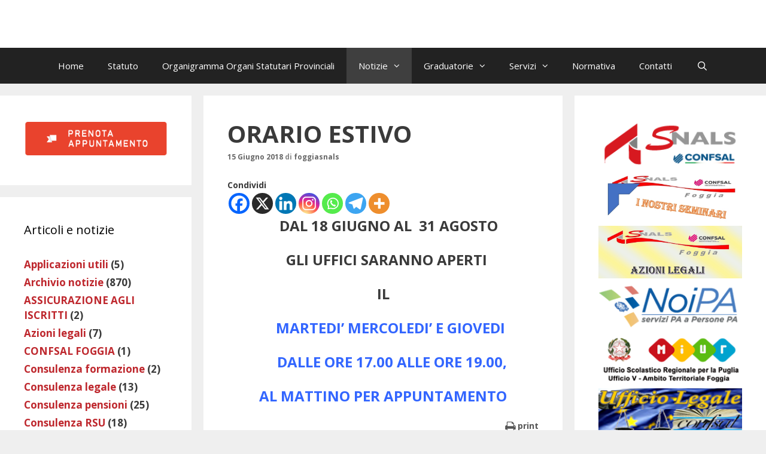

--- FILE ---
content_type: text/html; charset=UTF-8
request_url: https://www.foggiasnals.it/orario-estivo/
body_size: 21817
content:
<!DOCTYPE html>
<html lang="it-IT">
<head>
<meta charset="UTF-8">
<meta http-equiv="X-UA-Compatible" content="IE=edge" />
<link rel="profile" href="https://gmpg.org/xfn/11">
<meta name='robots' content='index, follow, max-image-preview:large, max-snippet:-1, max-video-preview:-1' />
<style>img:is([sizes="auto" i], [sizes^="auto," i]) { contain-intrinsic-size: 3000px 1500px }</style>
<!-- This site is optimized with the Yoast SEO plugin v25.2 - https://yoast.com/wordpress/plugins/seo/ -->
<title>ORARIO ESTIVO - SNALS Foggia</title>
<link rel="canonical" href="https://www.foggiasnals.it/orario-estivo/" />
<meta property="og:locale" content="it_IT" />
<meta property="og:type" content="article" />
<meta property="og:title" content="ORARIO ESTIVO - SNALS Foggia" />
<meta property="og:description" content="Condividi    DAL 18 GIUGNO AL  31 AGOSTO    GLI UFFICI SARANNO APERTI IL     MARTEDI’ MERCOLEDI’ E GIOVEDI      DALLE ORE 17.00 ALLE ORE 19.00, AL MATTINO PER APPUNTAMENTO print" />
<meta property="og:url" content="https://www.foggiasnals.it/orario-estivo/" />
<meta property="og:site_name" content="SNALS Foggia" />
<meta property="article:published_time" content="2018-06-15T16:52:25+00:00" />
<meta property="article:modified_time" content="2018-06-18T16:40:19+00:00" />
<meta name="author" content="foggiasnals" />
<meta name="twitter:card" content="summary_large_image" />
<meta name="twitter:label1" content="Scritto da" />
<meta name="twitter:data1" content="foggiasnals" />
<script type="application/ld+json" class="yoast-schema-graph">{"@context":"https://schema.org","@graph":[{"@type":"WebPage","@id":"https://www.foggiasnals.it/orario-estivo/","url":"https://www.foggiasnals.it/orario-estivo/","name":"ORARIO ESTIVO - SNALS Foggia","isPartOf":{"@id":"https://www.foggiasnals.it/#website"},"datePublished":"2018-06-15T16:52:25+00:00","dateModified":"2018-06-18T16:40:19+00:00","author":{"@id":"https://www.foggiasnals.it/#/schema/person/e52c394f6aec1b8e7e8748de37c9306b"},"breadcrumb":{"@id":"https://www.foggiasnals.it/orario-estivo/#breadcrumb"},"inLanguage":"it-IT","potentialAction":[{"@type":"ReadAction","target":["https://www.foggiasnals.it/orario-estivo/"]}]},{"@type":"BreadcrumbList","@id":"https://www.foggiasnals.it/orario-estivo/#breadcrumb","itemListElement":[{"@type":"ListItem","position":1,"name":"Home","item":"https://www.foggiasnals.it/"},{"@type":"ListItem","position":2,"name":"ORARIO ESTIVO"}]},{"@type":"WebSite","@id":"https://www.foggiasnals.it/#website","url":"https://www.foggiasnals.it/","name":"SNALS Foggia","description":"","potentialAction":[{"@type":"SearchAction","target":{"@type":"EntryPoint","urlTemplate":"https://www.foggiasnals.it/?s={search_term_string}"},"query-input":{"@type":"PropertyValueSpecification","valueRequired":true,"valueName":"search_term_string"}}],"inLanguage":"it-IT"},{"@type":"Person","@id":"https://www.foggiasnals.it/#/schema/person/e52c394f6aec1b8e7e8748de37c9306b","name":"foggiasnals","image":{"@type":"ImageObject","inLanguage":"it-IT","@id":"https://www.foggiasnals.it/#/schema/person/image/","url":"https://secure.gravatar.com/avatar/33ebe8f0c83e82f93dcf6ce30c9741d870a0cdb296c73a8925e7ff9530b8f695?s=96&d=mm&r=g","contentUrl":"https://secure.gravatar.com/avatar/33ebe8f0c83e82f93dcf6ce30c9741d870a0cdb296c73a8925e7ff9530b8f695?s=96&d=mm&r=g","caption":"foggiasnals"}}]}</script>
<!-- / Yoast SEO plugin. -->
<link rel='dns-prefetch' href='//maps.google.com' />
<link rel='dns-prefetch' href='//www.googletagmanager.com' />
<link rel='dns-prefetch' href='//fonts.googleapis.com' />
<link href='https://fonts.gstatic.com' crossorigin rel='preconnect' />
<link rel="alternate" type="application/rss+xml" title="SNALS Foggia &raquo; Feed" href="https://www.foggiasnals.it/feed/" />
<link rel="alternate" type="application/rss+xml" title="SNALS Foggia &raquo; Feed dei commenti" href="https://www.foggiasnals.it/comments/feed/" />
<link rel='stylesheet' id='generate-fonts-css' href='//fonts.googleapis.com/css?family=Open+Sans:300,300italic,regular,italic,600,600italic,700,700italic,800,800italic' type='text/css' media='all' />
<link rel='stylesheet' id='h5ab-print-font-awesome-css' href='//www.foggiasnals.it/wp-content/cache/wpfc-minified/e6k35bcw/a0smp.css' type='text/css' media='all' />
<link rel='stylesheet' id='h5ab-print-css-css' href='//www.foggiasnals.it/wp-content/cache/wpfc-minified/fpy2q0ux/a0smp.css' type='text/css' media='all' />
<style id='wp-emoji-styles-inline-css' type='text/css'>
img.wp-smiley, img.emoji {
display: inline !important;
border: none !important;
box-shadow: none !important;
height: 1em !important;
width: 1em !important;
margin: 0 0.07em !important;
vertical-align: -0.1em !important;
background: none !important;
padding: 0 !important;
}
</style>
<link rel='stylesheet' id='wp-block-library-css' href='//www.foggiasnals.it/wp-content/cache/wpfc-minified/fsogs327/a0smp.css' type='text/css' media='all' />
<style id='classic-theme-styles-inline-css' type='text/css'>
/*! This file is auto-generated */
.wp-block-button__link{color:#fff;background-color:#32373c;border-radius:9999px;box-shadow:none;text-decoration:none;padding:calc(.667em + 2px) calc(1.333em + 2px);font-size:1.125em}.wp-block-file__button{background:#32373c;color:#fff;text-decoration:none}
</style>
<style id='esf-fb-halfwidth-style-inline-css' type='text/css'>
.wp-block-create-block-easy-social-feed-facebook-carousel{background-color:#21759b;color:#fff;padding:2px}
</style>
<style id='esf-fb-fullwidth-style-inline-css' type='text/css'>
.wp-block-create-block-easy-social-feed-facebook-carousel{background-color:#21759b;color:#fff;padding:2px}
</style>
<style id='esf-fb-thumbnail-style-inline-css' type='text/css'>
.wp-block-create-block-easy-social-feed-facebook-carousel{background-color:#21759b;color:#fff;padding:2px}
</style>
<link rel='stylesheet' id='awsm-ead-public-css' href='//www.foggiasnals.it/wp-content/cache/wpfc-minified/ffbzahob/a0smp.css' type='text/css' media='all' />
<style id='global-styles-inline-css' type='text/css'>
:root{--wp--preset--aspect-ratio--square: 1;--wp--preset--aspect-ratio--4-3: 4/3;--wp--preset--aspect-ratio--3-4: 3/4;--wp--preset--aspect-ratio--3-2: 3/2;--wp--preset--aspect-ratio--2-3: 2/3;--wp--preset--aspect-ratio--16-9: 16/9;--wp--preset--aspect-ratio--9-16: 9/16;--wp--preset--color--black: #000000;--wp--preset--color--cyan-bluish-gray: #abb8c3;--wp--preset--color--white: #ffffff;--wp--preset--color--pale-pink: #f78da7;--wp--preset--color--vivid-red: #cf2e2e;--wp--preset--color--luminous-vivid-orange: #ff6900;--wp--preset--color--luminous-vivid-amber: #fcb900;--wp--preset--color--light-green-cyan: #7bdcb5;--wp--preset--color--vivid-green-cyan: #00d084;--wp--preset--color--pale-cyan-blue: #8ed1fc;--wp--preset--color--vivid-cyan-blue: #0693e3;--wp--preset--color--vivid-purple: #9b51e0;--wp--preset--gradient--vivid-cyan-blue-to-vivid-purple: linear-gradient(135deg,rgba(6,147,227,1) 0%,rgb(155,81,224) 100%);--wp--preset--gradient--light-green-cyan-to-vivid-green-cyan: linear-gradient(135deg,rgb(122,220,180) 0%,rgb(0,208,130) 100%);--wp--preset--gradient--luminous-vivid-amber-to-luminous-vivid-orange: linear-gradient(135deg,rgba(252,185,0,1) 0%,rgba(255,105,0,1) 100%);--wp--preset--gradient--luminous-vivid-orange-to-vivid-red: linear-gradient(135deg,rgba(255,105,0,1) 0%,rgb(207,46,46) 100%);--wp--preset--gradient--very-light-gray-to-cyan-bluish-gray: linear-gradient(135deg,rgb(238,238,238) 0%,rgb(169,184,195) 100%);--wp--preset--gradient--cool-to-warm-spectrum: linear-gradient(135deg,rgb(74,234,220) 0%,rgb(151,120,209) 20%,rgb(207,42,186) 40%,rgb(238,44,130) 60%,rgb(251,105,98) 80%,rgb(254,248,76) 100%);--wp--preset--gradient--blush-light-purple: linear-gradient(135deg,rgb(255,206,236) 0%,rgb(152,150,240) 100%);--wp--preset--gradient--blush-bordeaux: linear-gradient(135deg,rgb(254,205,165) 0%,rgb(254,45,45) 50%,rgb(107,0,62) 100%);--wp--preset--gradient--luminous-dusk: linear-gradient(135deg,rgb(255,203,112) 0%,rgb(199,81,192) 50%,rgb(65,88,208) 100%);--wp--preset--gradient--pale-ocean: linear-gradient(135deg,rgb(255,245,203) 0%,rgb(182,227,212) 50%,rgb(51,167,181) 100%);--wp--preset--gradient--electric-grass: linear-gradient(135deg,rgb(202,248,128) 0%,rgb(113,206,126) 100%);--wp--preset--gradient--midnight: linear-gradient(135deg,rgb(2,3,129) 0%,rgb(40,116,252) 100%);--wp--preset--font-size--small: 13px;--wp--preset--font-size--medium: 20px;--wp--preset--font-size--large: 36px;--wp--preset--font-size--x-large: 42px;--wp--preset--spacing--20: 0.44rem;--wp--preset--spacing--30: 0.67rem;--wp--preset--spacing--40: 1rem;--wp--preset--spacing--50: 1.5rem;--wp--preset--spacing--60: 2.25rem;--wp--preset--spacing--70: 3.38rem;--wp--preset--spacing--80: 5.06rem;--wp--preset--shadow--natural: 6px 6px 9px rgba(0, 0, 0, 0.2);--wp--preset--shadow--deep: 12px 12px 50px rgba(0, 0, 0, 0.4);--wp--preset--shadow--sharp: 6px 6px 0px rgba(0, 0, 0, 0.2);--wp--preset--shadow--outlined: 6px 6px 0px -3px rgba(255, 255, 255, 1), 6px 6px rgba(0, 0, 0, 1);--wp--preset--shadow--crisp: 6px 6px 0px rgba(0, 0, 0, 1);}:where(.is-layout-flex){gap: 0.5em;}:where(.is-layout-grid){gap: 0.5em;}body .is-layout-flex{display: flex;}.is-layout-flex{flex-wrap: wrap;align-items: center;}.is-layout-flex > :is(*, div){margin: 0;}body .is-layout-grid{display: grid;}.is-layout-grid > :is(*, div){margin: 0;}:where(.wp-block-columns.is-layout-flex){gap: 2em;}:where(.wp-block-columns.is-layout-grid){gap: 2em;}:where(.wp-block-post-template.is-layout-flex){gap: 1.25em;}:where(.wp-block-post-template.is-layout-grid){gap: 1.25em;}.has-black-color{color: var(--wp--preset--color--black) !important;}.has-cyan-bluish-gray-color{color: var(--wp--preset--color--cyan-bluish-gray) !important;}.has-white-color{color: var(--wp--preset--color--white) !important;}.has-pale-pink-color{color: var(--wp--preset--color--pale-pink) !important;}.has-vivid-red-color{color: var(--wp--preset--color--vivid-red) !important;}.has-luminous-vivid-orange-color{color: var(--wp--preset--color--luminous-vivid-orange) !important;}.has-luminous-vivid-amber-color{color: var(--wp--preset--color--luminous-vivid-amber) !important;}.has-light-green-cyan-color{color: var(--wp--preset--color--light-green-cyan) !important;}.has-vivid-green-cyan-color{color: var(--wp--preset--color--vivid-green-cyan) !important;}.has-pale-cyan-blue-color{color: var(--wp--preset--color--pale-cyan-blue) !important;}.has-vivid-cyan-blue-color{color: var(--wp--preset--color--vivid-cyan-blue) !important;}.has-vivid-purple-color{color: var(--wp--preset--color--vivid-purple) !important;}.has-black-background-color{background-color: var(--wp--preset--color--black) !important;}.has-cyan-bluish-gray-background-color{background-color: var(--wp--preset--color--cyan-bluish-gray) !important;}.has-white-background-color{background-color: var(--wp--preset--color--white) !important;}.has-pale-pink-background-color{background-color: var(--wp--preset--color--pale-pink) !important;}.has-vivid-red-background-color{background-color: var(--wp--preset--color--vivid-red) !important;}.has-luminous-vivid-orange-background-color{background-color: var(--wp--preset--color--luminous-vivid-orange) !important;}.has-luminous-vivid-amber-background-color{background-color: var(--wp--preset--color--luminous-vivid-amber) !important;}.has-light-green-cyan-background-color{background-color: var(--wp--preset--color--light-green-cyan) !important;}.has-vivid-green-cyan-background-color{background-color: var(--wp--preset--color--vivid-green-cyan) !important;}.has-pale-cyan-blue-background-color{background-color: var(--wp--preset--color--pale-cyan-blue) !important;}.has-vivid-cyan-blue-background-color{background-color: var(--wp--preset--color--vivid-cyan-blue) !important;}.has-vivid-purple-background-color{background-color: var(--wp--preset--color--vivid-purple) !important;}.has-black-border-color{border-color: var(--wp--preset--color--black) !important;}.has-cyan-bluish-gray-border-color{border-color: var(--wp--preset--color--cyan-bluish-gray) !important;}.has-white-border-color{border-color: var(--wp--preset--color--white) !important;}.has-pale-pink-border-color{border-color: var(--wp--preset--color--pale-pink) !important;}.has-vivid-red-border-color{border-color: var(--wp--preset--color--vivid-red) !important;}.has-luminous-vivid-orange-border-color{border-color: var(--wp--preset--color--luminous-vivid-orange) !important;}.has-luminous-vivid-amber-border-color{border-color: var(--wp--preset--color--luminous-vivid-amber) !important;}.has-light-green-cyan-border-color{border-color: var(--wp--preset--color--light-green-cyan) !important;}.has-vivid-green-cyan-border-color{border-color: var(--wp--preset--color--vivid-green-cyan) !important;}.has-pale-cyan-blue-border-color{border-color: var(--wp--preset--color--pale-cyan-blue) !important;}.has-vivid-cyan-blue-border-color{border-color: var(--wp--preset--color--vivid-cyan-blue) !important;}.has-vivid-purple-border-color{border-color: var(--wp--preset--color--vivid-purple) !important;}.has-vivid-cyan-blue-to-vivid-purple-gradient-background{background: var(--wp--preset--gradient--vivid-cyan-blue-to-vivid-purple) !important;}.has-light-green-cyan-to-vivid-green-cyan-gradient-background{background: var(--wp--preset--gradient--light-green-cyan-to-vivid-green-cyan) !important;}.has-luminous-vivid-amber-to-luminous-vivid-orange-gradient-background{background: var(--wp--preset--gradient--luminous-vivid-amber-to-luminous-vivid-orange) !important;}.has-luminous-vivid-orange-to-vivid-red-gradient-background{background: var(--wp--preset--gradient--luminous-vivid-orange-to-vivid-red) !important;}.has-very-light-gray-to-cyan-bluish-gray-gradient-background{background: var(--wp--preset--gradient--very-light-gray-to-cyan-bluish-gray) !important;}.has-cool-to-warm-spectrum-gradient-background{background: var(--wp--preset--gradient--cool-to-warm-spectrum) !important;}.has-blush-light-purple-gradient-background{background: var(--wp--preset--gradient--blush-light-purple) !important;}.has-blush-bordeaux-gradient-background{background: var(--wp--preset--gradient--blush-bordeaux) !important;}.has-luminous-dusk-gradient-background{background: var(--wp--preset--gradient--luminous-dusk) !important;}.has-pale-ocean-gradient-background{background: var(--wp--preset--gradient--pale-ocean) !important;}.has-electric-grass-gradient-background{background: var(--wp--preset--gradient--electric-grass) !important;}.has-midnight-gradient-background{background: var(--wp--preset--gradient--midnight) !important;}.has-small-font-size{font-size: var(--wp--preset--font-size--small) !important;}.has-medium-font-size{font-size: var(--wp--preset--font-size--medium) !important;}.has-large-font-size{font-size: var(--wp--preset--font-size--large) !important;}.has-x-large-font-size{font-size: var(--wp--preset--font-size--x-large) !important;}
:where(.wp-block-post-template.is-layout-flex){gap: 1.25em;}:where(.wp-block-post-template.is-layout-grid){gap: 1.25em;}
:where(.wp-block-columns.is-layout-flex){gap: 2em;}:where(.wp-block-columns.is-layout-grid){gap: 2em;}
:root :where(.wp-block-pullquote){font-size: 1.5em;line-height: 1.6;}
</style>
<link rel='stylesheet' id='advpsStyleSheet-css' href='//www.foggiasnals.it/wp-content/cache/wpfc-minified/2zsqzoii/a0smp.css' type='text/css' media='all' />
<link rel='stylesheet' id='contact-form-7-bootstrap-style-css' href='//www.foggiasnals.it/wp-content/cache/wpfc-minified/lofbdvmx/a0smp.css' type='text/css' media='all' />
<link rel='stylesheet' id='easy-facebook-likebox-custom-fonts-css' href='//www.foggiasnals.it/wp-content/cache/wpfc-minified/djldvyhy/a0smo.css' type='text/css' media='all' />
<link rel='stylesheet' id='easy-facebook-likebox-popup-styles-css' href='//www.foggiasnals.it/wp-content/cache/wpfc-minified/cl0w9gt/a0smp.css' type='text/css' media='all' />
<link rel='stylesheet' id='easy-facebook-likebox-frontend-css' href='//www.foggiasnals.it/wp-content/cache/wpfc-minified/mbigp9o1/a0smp.css' type='text/css' media='all' />
<link rel='stylesheet' id='easy-facebook-likebox-customizer-style-css' href='//www.foggiasnals.it/wp-content/cache/wpfc-minified/mawatmp4/a0smp.css' type='text/css' media='all' />
<link rel='stylesheet' id='EG-Attachments-css' href='//www.foggiasnals.it/wp-content/cache/wpfc-minified/7awvfq0a/a0smo.css' type='text/css' media='all' />
<link rel='stylesheet' id='wp-gmap-embed-front-css-css' href='//www.foggiasnals.it/wp-content/plugins/gmap-embed/public/assets/css/front_custom_style.css?ver=1742206510' type='text/css' media='all' />
<link rel='stylesheet' id='bookly-ladda.min.css-css' href='//www.foggiasnals.it/wp-content/cache/wpfc-minified/q8zld2f5/a0smo.css' type='text/css' media='all' />
<link rel='stylesheet' id='bookly-tailwind.css-css' href='//www.foggiasnals.it/wp-content/cache/wpfc-minified/eqkqmcq5/a0smo.css' type='text/css' media='all' />
<link rel='stylesheet' id='bookly-modern-booking-form-calendar.css-css' href='//www.foggiasnals.it/wp-content/cache/wpfc-minified/e2cubsvc/a0smo.css' type='text/css' media='all' />
<link rel='stylesheet' id='bookly-bootstrap-icons.min.css-css' href='//www.foggiasnals.it/wp-content/cache/wpfc-minified/7uzusgn5/a0smo.css' type='text/css' media='all' />
<link rel='stylesheet' id='bookly-intlTelInput.css-css' href='//www.foggiasnals.it/wp-content/cache/wpfc-minified/795hejjs/a0smo.css' type='text/css' media='all' />
<link rel='stylesheet' id='bookly-bookly-main.css-css' href='//www.foggiasnals.it/wp-content/cache/wpfc-minified/q5lz8qw1/a0smo.css' type='text/css' media='all' />
<link rel='stylesheet' id='generate-style-grid-css' href='//www.foggiasnals.it/wp-content/cache/wpfc-minified/86841f6f/a0smo.css' type='text/css' media='all' />
<link rel='stylesheet' id='generate-style-css' href='//www.foggiasnals.it/wp-content/cache/wpfc-minified/23va1jk9/a0smo.css' type='text/css' media='all' />
<style id='generate-style-inline-css' type='text/css'>
body{background-color:#efefef;color:#3a3a3a;}a, a:visited{color:#be272d;text-decoration:none;}a:visited{color:#be272d;}a:hover, a:focus, a:active{color:#000000;text-decoration:none;}body .grid-container{max-width:2000px;}body, button, input, select, textarea{font-family:"Open Sans", sans-serif;font-size:14px;}.main-navigation .main-nav ul ul li a{font-size:14px;}@media (max-width:768px){.main-title{font-size:30px;}h1{font-size:30px;}h2{font-size:25px;}}.top-bar{background-color:#636363;color:#ffffff;}.top-bar a,.top-bar a:visited{color:#ffffff;}.top-bar a:hover{color:#303030;}.site-header{background-color:#ffffff;color:#3a3a3a;}.site-header a,.site-header a:visited{color:#3a3a3a;}.main-title a,.main-title a:hover,.main-title a:visited{color:#222222;}.site-description{color:#999999;}.main-navigation,.main-navigation ul ul{background-color:#222222;}.main-navigation .main-nav ul li a,.menu-toggle{color:#ffffff;}.main-navigation .main-nav ul li:hover > a,.main-navigation .main-nav ul li:focus > a, .main-navigation .main-nav ul li.sfHover > a{color:#ffffff;background-color:#3f3f3f;}button.menu-toggle:hover,button.menu-toggle:focus,.main-navigation .mobile-bar-items a,.main-navigation .mobile-bar-items a:hover,.main-navigation .mobile-bar-items a:focus{color:#ffffff;}.main-navigation .main-nav ul li[class*="current-menu-"] > a{color:#ffffff;background-color:#3f3f3f;}.main-navigation .main-nav ul li[class*="current-menu-"] > a:hover,.main-navigation .main-nav ul li[class*="current-menu-"].sfHover > a{color:#ffffff;background-color:#3f3f3f;}.navigation-search input[type="search"],.navigation-search input[type="search"]:active{color:#3f3f3f;background-color:#3f3f3f;}.navigation-search input[type="search"]:focus{color:#ffffff;background-color:#3f3f3f;}.main-navigation ul ul{background-color:#3f3f3f;}.main-navigation .main-nav ul ul li a{color:#ffffff;}.main-navigation .main-nav ul ul li:hover > a,.main-navigation .main-nav ul ul li:focus > a,.main-navigation .main-nav ul ul li.sfHover > a{color:#ffffff;background-color:#4f4f4f;}.main-navigation .main-nav ul ul li[class*="current-menu-"] > a{color:#ffffff;background-color:#4f4f4f;}.main-navigation .main-nav ul ul li[class*="current-menu-"] > a:hover,.main-navigation .main-nav ul ul li[class*="current-menu-"].sfHover > a{color:#ffffff;background-color:#4f4f4f;}.separate-containers .inside-article, .separate-containers .comments-area, .separate-containers .page-header, .one-container .container, .separate-containers .paging-navigation, .inside-page-header{background-color:#ffffff;}.entry-meta{color:#888888;}.entry-meta a,.entry-meta a:visited{color:#666666;}.entry-meta a:hover{color:#1e73be;}.sidebar .widget{background-color:#ffffff;}.sidebar .widget .widget-title{color:#000000;}.footer-widgets{background-color:#ffffff;}.footer-widgets .widget-title{color:#000000;}.site-info{color:#ffffff;background-color:#222222;}.site-info a,.site-info a:visited{color:#ffffff;}.site-info a:hover{color:#606060;}.footer-bar .widget_nav_menu .current-menu-item a{color:#606060;}input[type="text"],input[type="email"],input[type="url"],input[type="password"],input[type="search"],input[type="tel"],input[type="number"],textarea,select{color:#666666;background-color:#fafafa;border-color:#cccccc;}input[type="text"]:focus,input[type="email"]:focus,input[type="url"]:focus,input[type="password"]:focus,input[type="search"]:focus,input[type="tel"]:focus,input[type="number"]:focus,textarea:focus,select:focus{color:#666666;background-color:#ffffff;border-color:#bfbfbf;}button,html input[type="button"],input[type="reset"],input[type="submit"],a.button,a.button:visited{color:#ffffff;background-color:#666666;}button:hover,html input[type="button"]:hover,input[type="reset"]:hover,input[type="submit"]:hover,a.button:hover,button:focus,html input[type="button"]:focus,input[type="reset"]:focus,input[type="submit"]:focus,a.button:focus{color:#ffffff;background-color:#3f3f3f;}.generate-back-to-top,.generate-back-to-top:visited{background-color:rgba( 0,0,0,0.4 );color:#ffffff;}.generate-back-to-top:hover,.generate-back-to-top:focus{background-color:rgba( 0,0,0,0.6 );color:#ffffff;}@media (max-width:768px){.separate-containers .inside-article, .separate-containers .comments-area, .separate-containers .page-header, .separate-containers .paging-navigation, .one-container .site-content, .inside-page-header{padding:30px;}}.main-navigation ul ul{top:auto;}.navigation-search, .navigation-search input{height:100%;}.rtl .menu-item-has-children .dropdown-menu-toggle{padding-left:20px;}.rtl .main-navigation .main-nav ul li.menu-item-has-children > a{padding-right:20px;}.one-container .sidebar .widget{padding:0px;}/* End cached CSS */
</style>
<link rel='stylesheet' id='generate-mobile-style-css' href='//www.foggiasnals.it/wp-content/cache/wpfc-minified/211gmmee/a0smo.css' type='text/css' media='all' />
<link rel='stylesheet' id='esf-custom-fonts-css' href='//www.foggiasnals.it/wp-content/cache/wpfc-minified/djldvyhy/a0smo.css' type='text/css' media='all' />
<link rel='stylesheet' id='esf-insta-frontend-css' href='//www.foggiasnals.it/wp-content/cache/wpfc-minified/2xzp15wl/a0smo.css' type='text/css' media='all' />
<link rel='stylesheet' id='esf-insta-customizer-style-css' href='//www.foggiasnals.it/wp-content/cache/wpfc-minified/30dra6k2/a0smo.css' type='text/css' media='all' />
<link rel='stylesheet' id='heateor_sss_frontend_css-css' href='//www.foggiasnals.it/wp-content/cache/wpfc-minified/240ezyol/a0smo.css' type='text/css' media='all' />
<style id='heateor_sss_frontend_css-inline-css' type='text/css'>
.heateor_sss_button_instagram span.heateor_sss_svg,a.heateor_sss_instagram span.heateor_sss_svg{background:radial-gradient(circle at 30% 107%,#fdf497 0,#fdf497 5%,#fd5949 45%,#d6249f 60%,#285aeb 90%)}.heateor_sss_horizontal_sharing .heateor_sss_svg,.heateor_sss_standard_follow_icons_container .heateor_sss_svg{color:#fff;border-width:0px;border-style:solid;border-color:transparent}.heateor_sss_horizontal_sharing .heateorSssTCBackground{color:#666}.heateor_sss_horizontal_sharing span.heateor_sss_svg:hover,.heateor_sss_standard_follow_icons_container span.heateor_sss_svg:hover{border-color:transparent;}.heateor_sss_vertical_sharing span.heateor_sss_svg,.heateor_sss_floating_follow_icons_container span.heateor_sss_svg{color:#fff;border-width:0px;border-style:solid;border-color:transparent;}.heateor_sss_vertical_sharing .heateorSssTCBackground{color:#666;}.heateor_sss_vertical_sharing span.heateor_sss_svg:hover,.heateor_sss_floating_follow_icons_container span.heateor_sss_svg:hover{border-color:transparent;}@media screen and (max-width:783px) {.heateor_sss_vertical_sharing{display:none!important}}
</style>
<link rel='stylesheet' id='__EPYT__style-css' href='//www.foggiasnals.it/wp-content/cache/wpfc-minified/llygybpw/a0smo.css' type='text/css' media='all' />
<style id='__EPYT__style-inline-css' type='text/css'>
.epyt-gallery-thumb {
width: 33.333%;
}
</style>
<script type="text/javascript" src="https://www.foggiasnals.it/wp-includes/js/jquery/jquery.min.js?ver=3.7.1" id="jquery-core-js"></script>
<script type="text/javascript" src="https://www.foggiasnals.it/wp-includes/js/jquery/jquery-migrate.min.js?ver=3.4.1" id="jquery-migrate-js"></script>
<script type="text/javascript" src="https://www.foggiasnals.it/wp-content/plugins/advanced-post-slider/js/advps.frnt.script.js?ver=6.8.1" id="advps_front_script-js"></script>
<script type="text/javascript" src="https://www.foggiasnals.it/wp-content/plugins/advanced-post-slider/bxslider/jquery.bxslider.min.js?ver=6.8.1" id="advps_jbx-js"></script>
<script type="text/javascript" src="https://www.foggiasnals.it/wp-content/plugins/easy-facebook-likebox/facebook/frontend/assets/js/esf-free-popup.min.js?ver=6.6.5" id="easy-facebook-likebox-popup-script-js"></script>
<script type="text/javascript" id="easy-facebook-likebox-public-script-js-extra">
/* <![CDATA[ */
var public_ajax = {"ajax_url":"https:\/\/www.foggiasnals.it\/wp-admin\/admin-ajax.php","efbl_is_fb_pro":""};
/* ]]> */
</script>
<script type="text/javascript" src="https://www.foggiasnals.it/wp-content/plugins/easy-facebook-likebox/facebook/frontend/assets/js/public.js?ver=6.6.5" id="easy-facebook-likebox-public-script-js"></script>
<script type="text/javascript" src="https://maps.google.com/maps/api/js?key&amp;libraries=places&amp;language=en&amp;region=US&amp;callback=Function.prototype&amp;ver=6.8.1" id="wp-gmap-api-js"></script>
<script type="text/javascript" id="wp-gmap-api-js-after">
/* <![CDATA[ */
/* <![CDATA[ */
var wgm_status = {"l_api":"always","p_api":"N","i_p":false,"d_f_s_c":"N","d_s_v":"N","d_z_c":"N","d_p_c":"N","d_m_t_c":"N","d_m_w_z":"N","d_m_d":"N","d_m_d_c_z":"N","e_d_f_a_c":"N"};
/* ]]]]><![CDATA[> */
/* ]]> */
</script>
<script type="text/javascript" src="https://www.foggiasnals.it/wp-content/plugins/bookly-responsive-appointment-booking-tool/frontend/resources/js/spin.min.js?ver=24.9" id="bookly-spin.min.js-js"></script>
<script type="text/javascript" id="bookly-globals-js-extra">
/* <![CDATA[ */
var BooklyL10nGlobal = {"csrf_token":"ed727b404c","ajax_url_backend":"https:\/\/www.foggiasnals.it\/wp-admin\/admin-ajax.php","ajax_url_frontend":"https:\/\/www.foggiasnals.it\/wp-admin\/admin-ajax.php","mjsTimeFormat":"H:mm","datePicker":{"format":"D MMMM YYYY","monthNames":["Gennaio","Febbraio","Marzo","Aprile","Maggio","Giugno","Luglio","Agosto","Settembre","Ottobre","Novembre","Dicembre"],"daysOfWeek":["Dom","Lun","Mar","Mer","Gio","Ven","Sab"],"firstDay":1,"monthNamesShort":["Gen","Feb","Mar","Apr","Mag","Giu","Lug","Ago","Set","Ott","Nov","Dic"],"dayNames":["domenica","luned\u00ec","marted\u00ec","mercoled\u00ec","gioved\u00ec","venerd\u00ec","sabato"],"dayNamesShort":["Dom","Lun","Mar","Mer","Gio","Ven","Sab"],"meridiem":{"am":"am","pm":"pm","AM":"AM","PM":"PM"}},"dateRange":{"format":"D MMMM YYYY","applyLabel":"Applica","cancelLabel":"Annulla","fromLabel":"Da","toLabel":"A","customRangeLabel":"Periodo personalizzato","tomorrow":"Domani","today":"Oggi","anyTime":"Tutti i periodi","yesterday":"Ieri","last_7":"Ultima settimana","last_30":"Ultimi 30 giorni","next_7":"Prossimi 7 giorni","next_30":"Prossimi 30 giorni","thisMonth":"Mese corrente","nextMonth":"Prossimo mese","lastMonth":"Ultimo mese","firstDay":1},"l10n":{"apply":"Applica","cancel":"Annulla","areYouSure":"Sei sicuro?"},"addons":[],"cloud_products":"","data":{}};
/* ]]> */
</script>
<script type="text/javascript" src="https://www.foggiasnals.it/wp-content/plugins/bookly-responsive-appointment-booking-tool/frontend/resources/js/ladda.min.js?ver=24.9" id="bookly-ladda.min.js-js"></script>
<script type="text/javascript" src="https://www.foggiasnals.it/wp-content/plugins/bookly-responsive-appointment-booking-tool/backend/resources/js/moment.min.js?ver=24.9" id="bookly-moment.min.js-js"></script>
<script type="text/javascript" src="https://www.foggiasnals.it/wp-content/plugins/bookly-responsive-appointment-booking-tool/frontend/resources/js/hammer.min.js?ver=24.9" id="bookly-hammer.min.js-js"></script>
<script type="text/javascript" src="https://www.foggiasnals.it/wp-content/plugins/bookly-responsive-appointment-booking-tool/frontend/resources/js/jquery.hammer.min.js?ver=24.9" id="bookly-jquery.hammer.min.js-js"></script>
<script type="text/javascript" src="https://www.foggiasnals.it/wp-content/plugins/bookly-responsive-appointment-booking-tool/frontend/resources/js/qrcode.js?ver=24.9" id="bookly-qrcode.js-js"></script>
<script type="text/javascript" id="bookly-bookly.min.js-js-extra">
/* <![CDATA[ */
var BooklyL10n = {"ajaxurl":"https:\/\/www.foggiasnals.it\/wp-admin\/admin-ajax.php","csrf_token":"ed727b404c","months":["Gennaio","Febbraio","Marzo","Aprile","Maggio","Giugno","Luglio","Agosto","Settembre","Ottobre","Novembre","Dicembre"],"days":["domenica","luned\u00ec","marted\u00ec","mercoled\u00ec","gioved\u00ec","venerd\u00ec","sabato"],"daysShort":["Dom","Lun","Mar","Mer","Gio","Ven","Sab"],"monthsShort":["Gen","Feb","Mar","Apr","Mag","Giu","Lug","Ago","Set","Ott","Nov","Dic"],"show_more":"Mostra di pi\u00f9","sessionHasExpired":"La sessione \u00e8 scaduta. Premi \"Ok\" per aggiornare la pagina."};
/* ]]> */
</script>
<script type="text/javascript" src="https://www.foggiasnals.it/wp-content/plugins/bookly-responsive-appointment-booking-tool/frontend/resources/js/bookly.min.js?ver=24.9" id="bookly-bookly.min.js-js"></script>
<script type="text/javascript" src="https://www.foggiasnals.it/wp-content/plugins/bookly-responsive-appointment-booking-tool/frontend/resources/js/intlTelInput.min.js?ver=24.9" id="bookly-intlTelInput.min.js-js"></script>
<script type="text/javascript" src="https://www.foggiasnals.it/wp-content/plugins/easy-facebook-likebox/frontend/assets/js/imagesloaded.pkgd.min.js?ver=6.8.1" id="imagesloaded.pkgd.min-js"></script>
<script type="text/javascript" id="esf-insta-public-js-extra">
/* <![CDATA[ */
var esf_insta = {"ajax_url":"https:\/\/www.foggiasnals.it\/wp-admin\/admin-ajax.php","version":"free","nonce":"e2d6778c75"};
/* ]]> */
</script>
<script type="text/javascript" src="https://www.foggiasnals.it/wp-content/plugins/easy-facebook-likebox//instagram/frontend/assets/js/esf-insta-public.js?ver=1" id="esf-insta-public-js"></script>
<!-- Snippet del tag Google (gtag.js) aggiunto da Site Kit -->
<!-- Snippet Google Analytics aggiunto da Site Kit -->
<script type="text/javascript" src="https://www.googletagmanager.com/gtag/js?id=GT-KTBHG9C" id="google_gtagjs-js" async></script>
<script type="text/javascript" id="google_gtagjs-js-after">
/* <![CDATA[ */
window.dataLayer = window.dataLayer || [];function gtag(){dataLayer.push(arguments);}
gtag("set","linker",{"domains":["www.foggiasnals.it"]});
gtag("js", new Date());
gtag("set", "developer_id.dZTNiMT", true);
gtag("config", "GT-KTBHG9C");
/* ]]> */
</script>
<script type="text/javascript" id="__ytprefs__-js-extra">
/* <![CDATA[ */
var _EPYT_ = {"ajaxurl":"https:\/\/www.foggiasnals.it\/wp-admin\/admin-ajax.php","security":"a4a3b7d46c","gallery_scrolloffset":"20","eppathtoscripts":"https:\/\/www.foggiasnals.it\/wp-content\/plugins\/youtube-embed-plus\/scripts\/","eppath":"https:\/\/www.foggiasnals.it\/wp-content\/plugins\/youtube-embed-plus\/","epresponsiveselector":"[\"iframe.__youtube_prefs_widget__\"]","epdovol":"1","version":"14.2.1.3","evselector":"iframe.__youtube_prefs__[src], iframe[src*=\"youtube.com\/embed\/\"], iframe[src*=\"youtube-nocookie.com\/embed\/\"]","ajax_compat":"","maxres_facade":"eager","ytapi_load":"light","pause_others":"","stopMobileBuffer":"1","facade_mode":"","not_live_on_channel":"","vi_active":"","vi_js_posttypes":[]};
/* ]]> */
</script>
<script type="text/javascript" src="https://www.foggiasnals.it/wp-content/plugins/youtube-embed-plus/scripts/ytprefs.min.js?ver=14.2.1.3" id="__ytprefs__-js"></script>
<link rel="https://api.w.org/" href="https://www.foggiasnals.it/wp-json/" /><link rel="alternate" title="JSON" type="application/json" href="https://www.foggiasnals.it/wp-json/wp/v2/posts/987" /><link rel="EditURI" type="application/rsd+xml" title="RSD" href="https://www.foggiasnals.it/xmlrpc.php?rsd" />
<meta name="generator" content="WordPress 6.8.1" />
<link rel='shortlink' href='https://www.foggiasnals.it/?p=987' />
<link rel="alternate" title="oEmbed (JSON)" type="application/json+oembed" href="https://www.foggiasnals.it/wp-json/oembed/1.0/embed?url=https%3A%2F%2Fwww.foggiasnals.it%2Forario-estivo%2F" />
<link rel="alternate" title="oEmbed (XML)" type="text/xml+oembed" href="https://www.foggiasnals.it/wp-json/oembed/1.0/embed?url=https%3A%2F%2Fwww.foggiasnals.it%2Forario-estivo%2F&#038;format=xml" />
<meta name="generator" content="Site Kit by Google 1.171.0" />		<style type="text/css">
div.wpcf7 .ajax-loader {
background-image: url('https://www.foggiasnals.it/wp-content/plugins/contact-form-7/images/ajax-loader.gif');
}
</style>
<meta name="viewport" content="width=device-width, initial-scale=1"><meta name="google-site-verification" content="2QGD1O-C4SV2PADXP_-14PyYkY2DMJGQYojTmZ8SmTQ"><meta name="google-site-verification" content="ZEcFqiOzsc-aKs7ApnUwUjfXEB47NPEoTZA2Supo9FE"><link rel="icon" href="https://www.foggiasnals.it/wp-content/uploads/2018/06/cropped-logo_snals_foggia-32x32.jpg" sizes="32x32" />
<link rel="icon" href="https://www.foggiasnals.it/wp-content/uploads/2018/06/cropped-logo_snals_foggia-192x192.jpg" sizes="192x192" />
<link rel="apple-touch-icon" href="https://www.foggiasnals.it/wp-content/uploads/2018/06/cropped-logo_snals_foggia-180x180.jpg" />
<meta name="msapplication-TileImage" content="https://www.foggiasnals.it/wp-content/uploads/2018/06/cropped-logo_snals_foggia-270x270.jpg" />
</head>
<style>.heateor_sss_sharing_container heateor_sss_horizontal_sharing{margin-bottom:10px;}</style>
<body itemtype='https://schema.org/Blog' itemscope='itemscope' class="wp-singular post-template-default single single-post postid-987 single-format-standard wp-theme-generatepressv3  both-sidebars nav-below-header contained-header separate-containers active-footer-widgets-4 nav-search-enabled nav-aligned-center header-aligned-left dropdown-hover">
<a class="screen-reader-text skip-link" href="#content" title="Vai al contenuto">Vai al contenuto</a>		<header itemtype="https://schema.org/WPHeader" itemscope="itemscope" id="masthead" class="site-header grid-container grid-parent">
<div class="inside-header grid-container grid-parent">
</div><!-- .inside-header -->
</header><!-- #masthead -->
<nav itemtype="https://schema.org/SiteNavigationElement" itemscope="itemscope" id="site-navigation" class="main-navigation">
<div class="inside-navigation">
<form method="get" class="search-form navigation-search" action="https://www.foggiasnals.it/">
<input type="search" class="search-field" value="" name="s" title="Cerca" />
</form>		<div class="mobile-bar-items">
<span class="search-item" title="Cerca">
<a href="#">
<span class="screen-reader-text">Cerca</span>
</a>
</span>
</div><!-- .mobile-bar-items -->
<button class="menu-toggle" aria-controls="primary-menu" aria-expanded="false">
<span class="mobile-menu">Menu</span>
</button>
<div id="primary-menu" class="main-nav"><ul id="menu-topmenu" class=" menu sf-menu"><li id="menu-item-13" class="menu-item menu-item-type-custom menu-item-object-custom menu-item-home menu-item-13"><a href="https://www.foggiasnals.it">Home</a></li>
<li id="menu-item-39" class="menu-item menu-item-type-post_type menu-item-object-page menu-item-39"><a href="https://www.foggiasnals.it/statuto-2/">Statuto</a></li>
<li id="menu-item-108" class="menu-item menu-item-type-post_type menu-item-object-page menu-item-108"><a href="https://www.foggiasnals.it/organigramma-2/">Organigramma Organi Statutari Provinciali</a></li>
<li id="menu-item-202" class="menu-item menu-item-type-taxonomy menu-item-object-category current-post-ancestor current-menu-parent current-post-parent menu-item-has-children menu-item-202"><a href="https://www.foggiasnals.it/category/archivio-notizie/">Notizie<span role="presentation" class="dropdown-menu-toggle"></span></a>
<ul class="sub-menu">
<li id="menu-item-203" class="menu-item menu-item-type-taxonomy menu-item-object-category menu-item-203"><a href="https://www.foggiasnals.it/category/consulenza-formazione/">Consulenza formazione</a></li>
<li id="menu-item-204" class="menu-item menu-item-type-taxonomy menu-item-object-category menu-item-204"><a href="https://www.foggiasnals.it/category/consulenza-legale/">Consulenza legale</a></li>
<li id="menu-item-205" class="menu-item menu-item-type-taxonomy menu-item-object-category menu-item-205"><a href="https://www.foggiasnals.it/category/consulenza-pensioni/">Consulenza pensioni</a></li>
<li id="menu-item-210" class="menu-item menu-item-type-taxonomy menu-item-object-category menu-item-210"><a href="https://www.foggiasnals.it/category/settore-primario-e-infanzia/">Settore primario e infanzia</a></li>
<li id="menu-item-211" class="menu-item menu-item-type-taxonomy menu-item-object-category menu-item-211"><a href="https://www.foggiasnals.it/category/settore-secondario-di-1-e-2-grado/">Settore secondario di 1 e 2 grado</a></li>
<li id="menu-item-209" class="menu-item menu-item-type-taxonomy menu-item-object-category menu-item-209"><a href="https://www.foggiasnals.it/category/settore-ata/">Settore ATA</a></li>
<li id="menu-item-206" class="menu-item menu-item-type-taxonomy menu-item-object-category menu-item-206"><a href="https://www.foggiasnals.it/category/consulenza-rsu/">Consulenza RSU</a></li>
</ul>
</li>
<li id="menu-item-182" class="menu-item menu-item-type-custom menu-item-object-custom menu-item-has-children menu-item-182"><a href="#">Graduatorie<span role="presentation" class="dropdown-menu-toggle"></span></a>
<ul class="sub-menu">
<li id="menu-item-348" class="menu-item menu-item-type-post_type menu-item-object-page menu-item-348"><a href="https://www.foggiasnals.it/graduatorie-scuola-primaria/">Graduatorie Scuola Primaria</a></li>
<li id="menu-item-857" class="menu-item menu-item-type-taxonomy menu-item-object-category menu-item-857"><a href="https://www.foggiasnals.it/category/graduatorie/graduatorie-scuola-primaria/">Graduatorie Scuola Primaria</a></li>
<li id="menu-item-197" class="menu-item menu-item-type-post_type menu-item-object-page menu-item-197"><a href="https://www.foggiasnals.it/graduatorie-scuola-infanzia/">Graduatorie scuola  infanzia</a></li>
<li id="menu-item-196" class="menu-item menu-item-type-post_type menu-item-object-page menu-item-196"><a href="https://www.foggiasnals.it/graduatorie-scuola-secondaria-1-grado/">Graduatorie scuola secondaria 1° grado</a></li>
<li id="menu-item-195" class="menu-item menu-item-type-post_type menu-item-object-page menu-item-195"><a href="https://www.foggiasnals.it/graduatorie-scuola-secondaria-2-grado/">Graduatorie scuola secondaria 2° grado</a></li>
<li id="menu-item-194" class="menu-item menu-item-type-post_type menu-item-object-page menu-item-194"><a href="https://www.foggiasnals.it/graduatorie-personale-ata/">Graduatorie personale ata</a></li>
</ul>
</li>
<li id="menu-item-480" class="menu-item menu-item-type-custom menu-item-object-custom menu-item-has-children menu-item-480"><a href="#">Servizi<span role="presentation" class="dropdown-menu-toggle"></span></a>
<ul class="sub-menu">
<li id="menu-item-430" class="menu-item menu-item-type-post_type menu-item-object-page menu-item-430"><a href="https://www.foggiasnals.it/formazione/">Formazione</a></li>
<li id="menu-item-213" class="menu-item menu-item-type-taxonomy menu-item-object-category menu-item-213"><a href="https://www.foggiasnals.it/category/convenzioni/">Convenzioni</a></li>
<li id="menu-item-548" class="menu-item menu-item-type-post_type menu-item-object-page menu-item-548"><a href="https://www.foggiasnals.it/modulistica/">Modulistica</a></li>
<li id="menu-item-598" class="menu-item menu-item-type-post_type menu-item-object-page menu-item-598"><a href="https://www.foggiasnals.it/orari-uffici-2/">Orari uffici</a></li>
</ul>
</li>
<li id="menu-item-353" class="menu-item menu-item-type-post_type menu-item-object-page menu-item-353"><a href="https://www.foggiasnals.it/normativa/">Normativa</a></li>
<li id="menu-item-26" class="menu-item menu-item-type-post_type menu-item-object-page menu-item-26"><a href="https://www.foggiasnals.it/contatti/">Contatti</a></li>
<li class="search-item" title="Cerca"><a href="#"><span class="screen-reader-text">Cerca</span></a></li></ul></div>			</div><!-- .inside-navigation -->
</nav><!-- #site-navigation -->
<div id="page" class="hfeed site grid-container container grid-parent">
<div id="content" class="site-content">
<div id="primary" class="content-area grid-parent mobile-grid-100 push-25 grid-50 tablet-push-25 tablet-grid-50">
<main id="main" class="site-main">
<article id="post-987" class="post-987 post type-post status-publish format-standard hentry category-archivio-notizie category-in-evidenza" itemtype='https://schema.org/CreativeWork' itemscope='itemscope'>
<div class="inside-article">
<header class="entry-header">
<h1 class="entry-title" itemprop="headline"><B>ORARIO ESTIVO<B/></h1>			<div class="entry-meta">
<span class="posted-on"><a href="https://www.foggiasnals.it/orario-estivo/" title="18:52" rel="bookmark"><time class="updated" datetime="2018-06-18T18:40:19+02:00" itemprop="dateModified">18 Giugno 2018</time><time class="entry-date published" datetime="2018-06-15T18:52:25+02:00" itemprop="datePublished">15 Giugno 2018</time></a></span> <span class="byline"><span class="author vcard" itemtype="https://schema.org/Person" itemscope="itemscope" itemprop="author">di <a class="url fn n" href="https://www.foggiasnals.it/author/foggiasnals/" title="Visualizza tutti gli articoli di foggiasnals" rel="author" itemprop="url"><span class="author-name" itemprop="name">foggiasnals</span></a></span></span>			</div><!-- .entry-meta -->
</header><!-- .entry-header -->
<div class="entry-content" itemprop="text">
<div class='heateorSssClear'></div><div  class='heateor_sss_sharing_container heateor_sss_horizontal_sharing' data-heateor-sss-href='https://www.foggiasnals.it/orario-estivo/'><div class='heateor_sss_sharing_title' style="font-weight:bold" >Condividi</div><div class="heateor_sss_sharing_ul"><a aria-label="Facebook" class="heateor_sss_facebook" href="https://www.facebook.com/sharer/sharer.php?u=https%3A%2F%2Fwww.foggiasnals.it%2Forario-estivo%2F" title="Facebook" rel="nofollow noopener" target="_blank" style="font-size:32px!important;box-shadow:none;display:inline-block;vertical-align:middle"><span class="heateor_sss_svg" style="background-color:#0765FE;width:35px;height:35px;border-radius:999px;display:inline-block;opacity:1;float:left;font-size:32px;box-shadow:none;display:inline-block;font-size:16px;padding:0 4px;vertical-align:middle;background-repeat:repeat;overflow:hidden;padding:0;cursor:pointer;box-sizing:content-box"><svg style="display:block;border-radius:999px;" focusable="false" aria-hidden="true" xmlns="http://www.w3.org/2000/svg" width="100%" height="100%" viewBox="0 0 32 32"><path fill="#fff" d="M28 16c0-6.627-5.373-12-12-12S4 9.373 4 16c0 5.628 3.875 10.35 9.101 11.647v-7.98h-2.474V16H13.1v-1.58c0-4.085 1.849-5.978 5.859-5.978.76 0 2.072.15 2.608.298v3.325c-.283-.03-.775-.045-1.386-.045-1.967 0-2.728.745-2.728 2.683V16h3.92l-.673 3.667h-3.247v8.245C23.395 27.195 28 22.135 28 16Z"></path></svg></span></a><a aria-label="X" class="heateor_sss_button_x" href="https://twitter.com/intent/tweet?text=%3CB%3EORARIO%20ESTIVO%3CB%2F%3E&url=https%3A%2F%2Fwww.foggiasnals.it%2Forario-estivo%2F" title="X" rel="nofollow noopener" target="_blank" style="font-size:32px!important;box-shadow:none;display:inline-block;vertical-align:middle"><span class="heateor_sss_svg heateor_sss_s__default heateor_sss_s_x" style="background-color:#2a2a2a;width:35px;height:35px;border-radius:999px;display:inline-block;opacity:1;float:left;font-size:32px;box-shadow:none;display:inline-block;font-size:16px;padding:0 4px;vertical-align:middle;background-repeat:repeat;overflow:hidden;padding:0;cursor:pointer;box-sizing:content-box"><svg width="100%" height="100%" style="display:block;border-radius:999px;" focusable="false" aria-hidden="true" xmlns="http://www.w3.org/2000/svg" viewBox="0 0 32 32"><path fill="#fff" d="M21.751 7h3.067l-6.7 7.658L26 25.078h-6.172l-4.833-6.32-5.531 6.32h-3.07l7.167-8.19L6 7h6.328l4.37 5.777L21.75 7Zm-1.076 16.242h1.7L11.404 8.74H9.58l11.094 14.503Z"></path></svg></span></a><a aria-label="Linkedin" class="heateor_sss_button_linkedin" href="https://www.linkedin.com/sharing/share-offsite/?url=https%3A%2F%2Fwww.foggiasnals.it%2Forario-estivo%2F" title="Linkedin" rel="nofollow noopener" target="_blank" style="font-size:32px!important;box-shadow:none;display:inline-block;vertical-align:middle"><span class="heateor_sss_svg heateor_sss_s__default heateor_sss_s_linkedin" style="background-color:#0077b5;width:35px;height:35px;border-radius:999px;display:inline-block;opacity:1;float:left;font-size:32px;box-shadow:none;display:inline-block;font-size:16px;padding:0 4px;vertical-align:middle;background-repeat:repeat;overflow:hidden;padding:0;cursor:pointer;box-sizing:content-box"><svg style="display:block;border-radius:999px;" focusable="false" aria-hidden="true" xmlns="http://www.w3.org/2000/svg" width="100%" height="100%" viewBox="0 0 32 32"><path d="M6.227 12.61h4.19v13.48h-4.19V12.61zm2.095-6.7a2.43 2.43 0 0 1 0 4.86c-1.344 0-2.428-1.09-2.428-2.43s1.084-2.43 2.428-2.43m4.72 6.7h4.02v1.84h.058c.56-1.058 1.927-2.176 3.965-2.176 4.238 0 5.02 2.792 5.02 6.42v7.395h-4.183v-6.56c0-1.564-.03-3.574-2.178-3.574-2.18 0-2.514 1.7-2.514 3.46v6.668h-4.187V12.61z" fill="#fff"></path></svg></span></a><a aria-label="Instagram" class="heateor_sss_button_instagram" href="https://www.instagram.com/" title="Instagram" rel="nofollow noopener" target="_blank" style="font-size:32px!important;box-shadow:none;display:inline-block;vertical-align:middle"><span class="heateor_sss_svg" style="background-color:#53beee;width:35px;height:35px;border-radius:999px;display:inline-block;opacity:1;float:left;font-size:32px;box-shadow:none;display:inline-block;font-size:16px;padding:0 4px;vertical-align:middle;background-repeat:repeat;overflow:hidden;padding:0;cursor:pointer;box-sizing:content-box"><svg style="display:block;border-radius:999px;" version="1.1" viewBox="-10 -10 148 148" width="100%" height="100%" xml:space="preserve" xmlns="http://www.w3.org/2000/svg" xmlns:xlink="http://www.w3.org/1999/xlink"><g><g><path d="M86,112H42c-14.336,0-26-11.663-26-26V42c0-14.337,11.664-26,26-26h44c14.337,0,26,11.663,26,26v44 C112,100.337,100.337,112,86,112z M42,24c-9.925,0-18,8.074-18,18v44c0,9.925,8.075,18,18,18h44c9.926,0,18-8.075,18-18V42 c0-9.926-8.074-18-18-18H42z" fill="#fff"></path></g><g><path d="M64,88c-13.234,0-24-10.767-24-24c0-13.234,10.766-24,24-24s24,10.766,24,24C88,77.233,77.234,88,64,88z M64,48c-8.822,0-16,7.178-16,16s7.178,16,16,16c8.822,0,16-7.178,16-16S72.822,48,64,48z" fill="#fff"></path></g><g><circle cx="89.5" cy="38.5" fill="#fff" r="5.5"></circle></g></g></svg></span></a><a aria-label="Whatsapp" class="heateor_sss_whatsapp" href="https://api.whatsapp.com/send?text=%3CB%3EORARIO%20ESTIVO%3CB%2F%3E%20https%3A%2F%2Fwww.foggiasnals.it%2Forario-estivo%2F" title="Whatsapp" rel="nofollow noopener" target="_blank" style="font-size:32px!important;box-shadow:none;display:inline-block;vertical-align:middle"><span class="heateor_sss_svg" style="background-color:#55eb4c;width:35px;height:35px;border-radius:999px;display:inline-block;opacity:1;float:left;font-size:32px;box-shadow:none;display:inline-block;font-size:16px;padding:0 4px;vertical-align:middle;background-repeat:repeat;overflow:hidden;padding:0;cursor:pointer;box-sizing:content-box"><svg style="display:block;border-radius:999px;" focusable="false" aria-hidden="true" xmlns="http://www.w3.org/2000/svg" width="100%" height="100%" viewBox="-6 -5 40 40"><path class="heateor_sss_svg_stroke heateor_sss_no_fill" stroke="#fff" stroke-width="2" fill="none" d="M 11.579798566743314 24.396926207859085 A 10 10 0 1 0 6.808479557110079 20.73576436351046"></path><path d="M 7 19 l -1 6 l 6 -1" class="heateor_sss_no_fill heateor_sss_svg_stroke" stroke="#fff" stroke-width="2" fill="none"></path><path d="M 10 10 q -1 8 8 11 c 5 -1 0 -6 -1 -3 q -4 -3 -5 -5 c 4 -2 -1 -5 -1 -4" fill="#fff"></path></svg></span></a><a aria-label="Telegram" class="heateor_sss_button_telegram" href="https://telegram.me/share/url?url=https%3A%2F%2Fwww.foggiasnals.it%2Forario-estivo%2F&text=%3CB%3EORARIO%20ESTIVO%3CB%2F%3E" title="Telegram" rel="nofollow noopener" target="_blank" style="font-size:32px!important;box-shadow:none;display:inline-block;vertical-align:middle"><span class="heateor_sss_svg heateor_sss_s__default heateor_sss_s_telegram" style="background-color:#3da5f1;width:35px;height:35px;border-radius:999px;display:inline-block;opacity:1;float:left;font-size:32px;box-shadow:none;display:inline-block;font-size:16px;padding:0 4px;vertical-align:middle;background-repeat:repeat;overflow:hidden;padding:0;cursor:pointer;box-sizing:content-box"><svg style="display:block;border-radius:999px;" focusable="false" aria-hidden="true" xmlns="http://www.w3.org/2000/svg" width="100%" height="100%" viewBox="0 0 32 32"><path fill="#fff" d="M25.515 6.896L6.027 14.41c-1.33.534-1.322 1.276-.243 1.606l5 1.56 1.72 5.66c.226.625.115.873.77.873.506 0 .73-.235 1.012-.51l2.43-2.363 5.056 3.734c.93.514 1.602.25 1.834-.863l3.32-15.638c.338-1.363-.52-1.98-1.41-1.577z"></path></svg></span></a><a class="heateor_sss_more" aria-label="More" title="More" rel="nofollow noopener" style="font-size: 32px!important;border:0;box-shadow:none;display:inline-block!important;font-size:16px;padding:0 4px;vertical-align: middle;display:inline;" href="https://www.foggiasnals.it/orario-estivo/" onclick="event.preventDefault()"><span class="heateor_sss_svg" style="background-color:#ee8e2d;width:35px;height:35px;border-radius:999px;display:inline-block!important;opacity:1;float:left;font-size:32px!important;box-shadow:none;display:inline-block;font-size:16px;padding:0 4px;vertical-align:middle;display:inline;background-repeat:repeat;overflow:hidden;padding:0;cursor:pointer;box-sizing:content-box;" onclick="heateorSssMoreSharingPopup(this, 'https://www.foggiasnals.it/orario-estivo/', '%3CB%3EORARIO%20ESTIVO%3CB%2F%3E', '' )"><svg xmlns="http://www.w3.org/2000/svg" xmlns:xlink="http://www.w3.org/1999/xlink" viewBox="-.3 0 32 32" version="1.1" width="100%" height="100%" style="display:block;border-radius:999px;" xml:space="preserve"><g><path fill="#fff" d="M18 14V8h-4v6H8v4h6v6h4v-6h6v-4h-6z" fill-rule="evenodd"></path></g></svg></span></a></div><div class="heateorSssClear"></div></div><div class='heateorSssClear'></div><p style="text-align: center;"><span style="font-size: 18pt;"><strong>    DAL 18 <span style="font-size: 18pt;">GIUGNO AL  31 AGOSTO </span></strong></span></p>
<p style="text-align: center;"><span style="font-size: 18pt;"><strong>  GLI UFFICI SARANNO APERTI </strong></span></p>
<p style="text-align: center;"><span style="font-size: 18pt;"><strong>IL</strong></span></p>
<p style="text-align: center;"><span style="font-size: 18pt;"><strong>    <span style="color: #3366ff;">MARTEDI’ MERCOLEDI’ E GIOVEDI</span></strong></span></p>
<p style="text-align: center;"><span style="font-size: 18pt; color: #3366ff;"><strong>     DALLE ORE 17.00 ALLE ORE 19.00,</strong></span></p>
<p style="text-align: center;"><span style="font-size: 18pt; color: #3366ff;"><strong>AL MATTINO PER APPUNTAMENTO</strong></span></p>
<div class="h5ab-print-button-container"><div class="h5ab-print-button h5ab-print-button-right" style="cursor: pointer; color: #555"><i class="fa fa-print fa-lg"></i>
<span>print</span></div></div>
</div><!-- .entry-content -->
<footer class="entry-meta">
<span class="cat-links"><span class="screen-reader-text">Categorie </span><a href="https://www.foggiasnals.it/category/archivio-notizie/" rel="category tag">Archivio notizie</a>, <a href="https://www.foggiasnals.it/category/in-evidenza/" rel="category tag">In evidenza</a></span>						<nav id="nav-below" class="post-navigation">
<span class="screen-reader-text">Navigazione articolo</span>
<div class="nav-previous"><span class="prev" title="Precedente"><a href="https://www.foggiasnals.it/fissazione-udienza-azioni-1-2-3-4-5-2018/" rel="prev">FISSAZIONE UDIENZA AZIONI 1-2-3-4-5/2018</a></span></div><div class="nav-next"><span class="next" title="Successivo"><a href="https://www.foggiasnals.it/tutto-sul-concorso-doceenti-2018/" rel="next"><b>Tutto sul Concorso Docenti 2018<b/></a></span></div>		</nav><!-- #nav-below -->
</footer><!-- .entry-meta -->
</div><!-- .inside-article -->
</article><!-- #post-## -->
</main><!-- #main -->
</div><!-- #primary -->
<div id="left-sidebar" itemtype="https://schema.org/WPSideBar" itemscope="itemscope" class="widget-area grid-25 tablet-grid-25 mobile-grid-100 grid-parent sidebar pull-50 tablet-pull-50">
<div class="inside-left-sidebar">
<aside id="block-8" class="widget inner-padding widget_block"><a href="https://snals5.reservio.com" target="_blank"><img decoding="async" src="https://www.foggiasnals.it/wp-content/uploads/2024/05/prenota.png"></a>
</aside><aside id="categories-3" class="widget inner-padding widget_categories"><h2 class="widget-title">Articoli e notizie</h2>
<ul>
<li class="cat-item cat-item-27"><a href="https://www.foggiasnals.it/category/applicazioni-utili/">Applicazioni utili</a> (5)
</li>
<li class="cat-item cat-item-4"><a href="https://www.foggiasnals.it/category/archivio-notizie/">Archivio notizie</a> (870)
</li>
<li class="cat-item cat-item-26"><a href="https://www.foggiasnals.it/category/assicurazione-iscritti/">ASSICURAZIONE AGLI ISCRITTI</a> (2)
</li>
<li class="cat-item cat-item-34"><a href="https://www.foggiasnals.it/category/azioni-legali/">Azioni legali</a> (7)
</li>
<li class="cat-item cat-item-36"><a href="https://www.foggiasnals.it/category/confsal-foggia/">CONFSAL FOGGIA</a> (1)
</li>
<li class="cat-item cat-item-10"><a href="https://www.foggiasnals.it/category/consulenza-formazione/">Consulenza formazione</a> (2)
</li>
<li class="cat-item cat-item-8"><a href="https://www.foggiasnals.it/category/consulenza-legale/">Consulenza legale</a> (13)
</li>
<li class="cat-item cat-item-9"><a href="https://www.foggiasnals.it/category/consulenza-pensioni/">Consulenza pensioni</a> (25)
</li>
<li class="cat-item cat-item-11"><a href="https://www.foggiasnals.it/category/consulenza-rsu/">Consulenza RSU</a> (18)
</li>
<li class="cat-item cat-item-13"><a href="https://www.foggiasnals.it/category/convenzioni/">Convenzioni</a> (15)
</li>
<li class="cat-item cat-item-12"><a href="https://www.foggiasnals.it/category/eventi/">Eventi &amp; Manifestazioni</a> (1)
</li>
<li class="cat-item cat-item-32"><a href="https://www.foggiasnals.it/category/foggia-snals-informa/">foggia snals informa</a> (30)
</li>
<li class="cat-item cat-item-20"><a href="https://www.foggiasnals.it/category/graduatorie/graduatoria-scuola-dellinfanzia/">Graduatoria scuola dell&#039;Infanzia</a> (4)
</li>
<li class="cat-item cat-item-18"><a href="https://www.foggiasnals.it/category/graduatorie/">Graduatorie</a> (16)
</li>
<li class="cat-item cat-item-23"><a href="https://www.foggiasnals.it/category/graduatorie/graduatorie-personale-a-t-a/">Graduatorie Personale A.T.A.</a> (15)
</li>
<li class="cat-item cat-item-21"><a href="https://www.foggiasnals.it/category/graduatorie/graduatorie-scuola-1-grado/">Graduatorie Scuola 1° grado</a> (7)
</li>
<li class="cat-item cat-item-22"><a href="https://www.foggiasnals.it/category/graduatorie/graduatorie-scuola-2-grado/">Graduatorie Scuola 2° grado</a> (6)
</li>
<li class="cat-item cat-item-19"><a href="https://www.foggiasnals.it/category/graduatorie/graduatorie-scuola-primaria/">Graduatorie Scuola Primaria</a> (13)
</li>
<li class="cat-item cat-item-3"><a href="https://www.foggiasnals.it/category/in-evidenza/">In evidenza</a> (964)
</li>
<li class="cat-item cat-item-33"><a href="https://www.foggiasnals.it/category/seminari/">Seminari</a> (7)
</li>
<li class="cat-item cat-item-1"><a href="https://www.foggiasnals.it/category/senza-categoria/">Senza categoria</a> (691)
</li>
<li class="cat-item cat-item-7"><a href="https://www.foggiasnals.it/category/settore-ata/">Settore ATA</a> (392)
</li>
<li class="cat-item cat-item-5"><a href="https://www.foggiasnals.it/category/settore-primario-e-infanzia/">Settore primario e infanzia</a> (422)
</li>
<li class="cat-item cat-item-6"><a href="https://www.foggiasnals.it/category/settore-secondario-di-1-e-2-grado/">Settore secondario di 1 e 2 grado</a> (376)
</li>
<li class="cat-item cat-item-25"><a href="https://www.foggiasnals.it/category/speciale-concorso-primaria-e-infanzia/">Speciale Concorso Primaria e Infanzia</a> (6)
</li>
<li class="cat-item cat-item-24"><a href="https://www.foggiasnals.it/category/mobilita/">Speciale Mobilità</a> (11)
</li>
<li class="cat-item cat-item-30"><a href="https://www.foggiasnals.it/category/tutto-su-tfa-2020-e-bandi/">TUTTO SU TFA 2020 E BANDI</a> (9)
</li>
<li class="cat-item cat-item-28"><a href="https://www.foggiasnals.it/category/uncategorized/">uncategorized</a> (1)
</li>
<li class="cat-item cat-item-31"><a href="https://www.foggiasnals.it/category/in-evidenza/voglio-iscrivermi-al-sindacato/">VOGLIO ISCRIVERMI AL SINDACATO</a> (1)
</li>
<li class="cat-item cat-item-35"><a href="https://www.foggiasnals.it/category/webinar/">WEBINAR</a> (4)
</li>
</ul>
</aside><aside id="mc4wp_form_widget-2" class="widget inner-padding widget_mc4wp_form_widget"><h2 class="widget-title">Newsletter</h2><script>(function() {
window.mc4wp = window.mc4wp || {
listeners: [],
forms: {
on: function(evt, cb) {
window.mc4wp.listeners.push(
{
event   : evt,
callback: cb
}
);
}
}
}
})();
</script><!-- Mailchimp for WordPress v4.10.4 - https://wordpress.org/plugins/mailchimp-for-wp/ --><form id="mc4wp-form-1" class="mc4wp-form mc4wp-form-34" method="post" data-id="34" data-name="Iscrizione newsletter" ><div class="mc4wp-form-fields"><p>
<input type="email" name="EMAIL" placeholder="Il tuo indirizzo email" required />
</p>
<p>
<label>
<input name="_mc4wp_agree_to_terms" type="checkbox" value="1" required="">Dichiaro di aver letto e accettato <a href="https://www.foggiasnals.it/privacy-e-cookie/" target="_blank">Privacy&Cookie</a></label>
</p>
<p>
<input type="submit" value="Iscriviti" />
</p>
</div><label style="display: none !important;">Lascia questo campo vuoto se sei umano: <input type="text" name="_mc4wp_honeypot" value="" tabindex="-1" autocomplete="off" /></label><input type="hidden" name="_mc4wp_timestamp" value="1769780411" /><input type="hidden" name="_mc4wp_form_id" value="34" /><input type="hidden" name="_mc4wp_form_element_id" value="mc4wp-form-1" /><div class="mc4wp-response"></div></form><!-- / Mailchimp for WordPress Plugin --></aside>	</div><!-- .inside-left-sidebar -->
</div><!-- #secondary -->
<div id="right-sidebar" itemtype="https://schema.org/WPSideBar" itemscope="itemscope" class="widget-area grid-25 tablet-grid-25 grid-parent sidebar">
<div class="inside-right-sidebar">
<aside id="block-6" class="widget inner-padding widget_block"><div><a href="https://www.snals.it/" target="_blank">
<img decoding="async" class="attachment-full bordino" style="max-width: 100%" alt="snals nazionale" src="https://www.foggiasnals.it/wp-content/uploads/2023/09/logo-snals.png" width="260">
</a></div>
<div><a href="https://www.foggiasnals.it/category/seminari/">
<img decoding="async" class="attachment-full bordino" style="max-width: 100%" alt="seminari" src="https://www.foggiasnals.it/wp-content/uploads/2022/02/seminari.jpg" width="260">
</a></div>
<div><a href="https://www.foggiasnals.it/category/azioni-legali/">
<img decoding="async" class="attachment-full bordino" style="max-width: 100%" alt="seminari" src="https://www.foggiasnals.it/wp-content/uploads/2022/03/Azioni-Legali_page-0001-1.jpg" width="260">
</a></div>
<div><a href="https://noipa.mef.gov.it/" target="_blank">
<img decoding="async" class="attachment-full bordino" style="max-width: 100%" alt="noipa" src="https://www.foggiasnals.it/wp-content/uploads/2018/06/logo-noipa.png" width="260">
</a>
<div><a href="http://www.ustfoggia.it/" target="_blank">
<img decoding="async" class="attachment-full bordino" style="max-width: 100%" alt="" src="https://www.foggiasnals.it/wp-content/uploads/2018/06/ust-Foggia-Copia.png" width="260">
</a>
<div><a href="https://www.snals.it/RisultatiRicerca.aspx?tag=Ufficio+Legale" target="_blank">
<img decoding="async" class="attachment-full bordino" style="max-width: 100%" alt="" src="https://www.foggiasnals.it/wp-content/uploads/2018/06/ufficio_legale.png" width="260">
</a>
<div><a href="https://www.inps.it/nuovoportaleinps/" target="_blank">
<img decoding="async" class="attachment-full bordino" style="max-width: 100%" alt="" src="https://www.foggiasnals.it/wp-content/uploads/2018/06/inps.png" width="260">
</a>
<div><a href="https://www.foggiasnals.it/convenzione-snals-visionottica/">
<img decoding="async" class="attachment-full bordino" style="max-width: 100%" alt="" src="https://www.foggiasnals.it/wp-content/uploads/2020/09/vision_ottica.jpg" width="260">
</a>
<div><a href="https://www.foggiasnals.it/agos-2/" target="_blank">
<img decoding="async" class="attachment-full bordino" style="max-width: 100%" alt="" src="https://www.foggiasnals.it/wp-content/uploads/2025/12/agos.jpg" width="260">
</a>
<div><a href="http://www.pugliausr.gov.it/" target="_blank">
<img decoding="async" class="attachment-full bordino" style="max-width: 100%" alt="" src="https://www.foggiasnals.it/wp-content/uploads/2018/06/miur-Copia-1.png" width="260">
</a>
<div><a href="http://www.snalsregionepuglia.it/" target="_blank">
<img decoding="async" class="attachment-full bordino" style="max-width: 100%" alt="" src="https://www.foggiasnals.it/wp-content/uploads/2023/09/logo-snals.jpg" width="260">
</a>
<div><a href="http://www.confsalform.com/" target="_blank">
<img decoding="async" class="attachment-full bordino" style="max-width: 100%" alt="" src="https://www.foggiasnals.it/wp-content/uploads/2023/09/Screenshot-2023-09-04-at-11-33-07-Confsalform-–-Digital-Hub-per-la-Formazione.png" width="260">
</a>
<div><a href="http://www.confsal.it/" target="_blank">
<img decoding="async" class="attachment-full bordino" style="max-width: 100%" alt="" src="https://www.foggiasnals.it/wp-content/uploads/2023/09/confsal-logo_57.png" width="260">
</a>
<div><a href="http://cercalatuascuola.istruzione.it/cercalatuascuola/" target="_blank">
<img decoding="async" class="attachment-full bordino" style="max-width: 100%" alt="" src="https://www.foggiasnals.it/wp-content/uploads/2018/06/scuolainchiaro.png" width="260">
</a>
<div><a href="http://www.snals.it/RisultatiRicerca.aspx?tag=Pensioni+-+pensionati" target="_blank">
<img decoding="async" class="attachment-full bordino" style="max-width: 100%" alt="" src="https://www.foggiasnals.it/wp-content/uploads/2018/06/pensioni.png" width="260">
</a>
<div><a href="http://www.snals.it/RisultatiRicerca.aspx?tag=relazioni+sindacali" target="_blank">
<img decoding="async" class="attachment-full bordino" style="max-width: 100%" alt="" src="https://www.foggiasnals.it/wp-content/uploads/2018/06/relazioni.png" width="260">
</a></div>
<div><a href="http://www.ilpatronato.it/" target="_blank">
<img decoding="async" class="attachment-full bordino" style="max-width: 100%" alt="" src="https://www.foggiasnals.it/wp-content/uploads/2023/09/logo-inpas-confsal-1.png" width="260">
</a></div>
<div><a href="http://www.snals.it/Archivio_Giornale.aspx" target="_blank">
<img decoding="async" class="attachment-full bordino" style="max-width: 100%" alt="" src="https://www.foggiasnals.it/wp-content/uploads/2018/06/suola_snals.png" width="260"></a></div>
<div><a href="http://www.aranagenzia.it/" target="_blank">
<img decoding="async" class="attachment-full bordino" style="max-width: 100%" alt="" src="https://www.foggiasnals.it/wp-content/uploads/2018/06/aran.png" width="260"></a></aside>	</div><!-- .inside-right-sidebar -->
</div><!-- #secondary -->

</div><!-- #content -->
</div><!-- #page -->
<div class="site-footer grid-container grid-parent  ">
<div id="footer-widgets" class="site footer-widgets">
<div class="footer-widgets-container grid-container grid-parent">
<div class="inside-footer-widgets">
<div class="footer-widget-1 grid-parent grid-25 tablet-grid-50 mobile-grid-100">
<aside id="custom_html-6" class="widget_text widget inner-padding widget_custom_html"><div class="textwidget custom-html-widget"><p>
<b>SNALS FOGGIA</b><br>
Vivia Pesola, 57<br>
71121 Foggia (FG)<br>
<a href="/cdn-cgi/l/email-protection" class="__cf_email__" data-cfemail="d6bfb8b0b996b0b9b1b1bfb7a5b8b7baa5f8bfa2">[email&#160;protected]</a><br>
</p>
&lt;</div></aside>	</div>
<div class="footer-widget-2 grid-parent grid-25 tablet-grid-50 mobile-grid-100">
<aside id="nav_menu-5" class="widget inner-padding widget_nav_menu"><h2 class="widget-title">Pagine</h2><div class="menu-footer-container"><ul id="menu-footer" class="menu"><li id="menu-item-813" class="menu-item menu-item-type-post_type menu-item-object-page menu-item-813"><a href="https://www.foggiasnals.it/pagina-di-esempio/">Chi siamo</a></li>
<li id="menu-item-818" class="menu-item menu-item-type-post_type menu-item-object-page menu-item-818"><a href="https://www.foggiasnals.it/statuto-2/">Statuto</a></li>
<li id="menu-item-817" class="menu-item menu-item-type-post_type menu-item-object-page menu-item-817"><a href="https://www.foggiasnals.it/organigramma-2/">Organigramma Organi Statutari Provinciali</a></li>
<li id="menu-item-814" class="menu-item menu-item-type-post_type menu-item-object-page menu-item-814"><a href="https://www.foggiasnals.it/contatti/">Contatti</a></li>
<li id="menu-item-816" class="menu-item menu-item-type-post_type menu-item-object-page menu-item-816"><a href="https://www.foggiasnals.it/orari-uffici-2/">Orari uffici</a></li>
<li id="menu-item-845" class="menu-item menu-item-type-post_type menu-item-object-page menu-item-privacy-policy menu-item-845"><a rel="privacy-policy" href="https://www.foggiasnals.it/privacy-e-cookie/">Privacy e Cookie</a></li>
</ul></div></aside>	</div>
<div class="footer-widget-3 grid-parent grid-25 tablet-grid-50 mobile-grid-100">
<aside id="categories-4" class="widget inner-padding widget_categories"><h2 class="widget-title">News</h2>
<ul>
<li class="cat-item cat-item-27"><a href="https://www.foggiasnals.it/category/applicazioni-utili/">Applicazioni utili</a> (5)
</li>
<li class="cat-item cat-item-4"><a href="https://www.foggiasnals.it/category/archivio-notizie/">Archivio notizie</a> (870)
</li>
<li class="cat-item cat-item-26"><a href="https://www.foggiasnals.it/category/assicurazione-iscritti/">ASSICURAZIONE AGLI ISCRITTI</a> (2)
</li>
<li class="cat-item cat-item-34"><a href="https://www.foggiasnals.it/category/azioni-legali/">Azioni legali</a> (7)
</li>
<li class="cat-item cat-item-36"><a href="https://www.foggiasnals.it/category/confsal-foggia/">CONFSAL FOGGIA</a> (1)
</li>
<li class="cat-item cat-item-10"><a href="https://www.foggiasnals.it/category/consulenza-formazione/">Consulenza formazione</a> (2)
</li>
<li class="cat-item cat-item-8"><a href="https://www.foggiasnals.it/category/consulenza-legale/">Consulenza legale</a> (13)
</li>
<li class="cat-item cat-item-9"><a href="https://www.foggiasnals.it/category/consulenza-pensioni/">Consulenza pensioni</a> (25)
</li>
<li class="cat-item cat-item-11"><a href="https://www.foggiasnals.it/category/consulenza-rsu/">Consulenza RSU</a> (18)
</li>
<li class="cat-item cat-item-13"><a href="https://www.foggiasnals.it/category/convenzioni/">Convenzioni</a> (15)
</li>
<li class="cat-item cat-item-12"><a href="https://www.foggiasnals.it/category/eventi/">Eventi &amp; Manifestazioni</a> (1)
</li>
<li class="cat-item cat-item-32"><a href="https://www.foggiasnals.it/category/foggia-snals-informa/">foggia snals informa</a> (30)
</li>
<li class="cat-item cat-item-20"><a href="https://www.foggiasnals.it/category/graduatorie/graduatoria-scuola-dellinfanzia/">Graduatoria scuola dell&#039;Infanzia</a> (4)
</li>
<li class="cat-item cat-item-18"><a href="https://www.foggiasnals.it/category/graduatorie/">Graduatorie</a> (16)
</li>
<li class="cat-item cat-item-23"><a href="https://www.foggiasnals.it/category/graduatorie/graduatorie-personale-a-t-a/">Graduatorie Personale A.T.A.</a> (15)
</li>
<li class="cat-item cat-item-21"><a href="https://www.foggiasnals.it/category/graduatorie/graduatorie-scuola-1-grado/">Graduatorie Scuola 1° grado</a> (7)
</li>
<li class="cat-item cat-item-22"><a href="https://www.foggiasnals.it/category/graduatorie/graduatorie-scuola-2-grado/">Graduatorie Scuola 2° grado</a> (6)
</li>
<li class="cat-item cat-item-19"><a href="https://www.foggiasnals.it/category/graduatorie/graduatorie-scuola-primaria/">Graduatorie Scuola Primaria</a> (13)
</li>
<li class="cat-item cat-item-3"><a href="https://www.foggiasnals.it/category/in-evidenza/">In evidenza</a> (964)
</li>
<li class="cat-item cat-item-33"><a href="https://www.foggiasnals.it/category/seminari/">Seminari</a> (7)
</li>
<li class="cat-item cat-item-1"><a href="https://www.foggiasnals.it/category/senza-categoria/">Senza categoria</a> (691)
</li>
<li class="cat-item cat-item-7"><a href="https://www.foggiasnals.it/category/settore-ata/">Settore ATA</a> (392)
</li>
<li class="cat-item cat-item-5"><a href="https://www.foggiasnals.it/category/settore-primario-e-infanzia/">Settore primario e infanzia</a> (422)
</li>
<li class="cat-item cat-item-6"><a href="https://www.foggiasnals.it/category/settore-secondario-di-1-e-2-grado/">Settore secondario di 1 e 2 grado</a> (376)
</li>
<li class="cat-item cat-item-25"><a href="https://www.foggiasnals.it/category/speciale-concorso-primaria-e-infanzia/">Speciale Concorso Primaria e Infanzia</a> (6)
</li>
<li class="cat-item cat-item-24"><a href="https://www.foggiasnals.it/category/mobilita/">Speciale Mobilità</a> (11)
</li>
<li class="cat-item cat-item-30"><a href="https://www.foggiasnals.it/category/tutto-su-tfa-2020-e-bandi/">TUTTO SU TFA 2020 E BANDI</a> (9)
</li>
<li class="cat-item cat-item-28"><a href="https://www.foggiasnals.it/category/uncategorized/">uncategorized</a> (1)
</li>
<li class="cat-item cat-item-31"><a href="https://www.foggiasnals.it/category/in-evidenza/voglio-iscrivermi-al-sindacato/">VOGLIO ISCRIVERMI AL SINDACATO</a> (1)
</li>
<li class="cat-item cat-item-35"><a href="https://www.foggiasnals.it/category/webinar/">WEBINAR</a> (4)
</li>
</ul>
</aside>	</div>
<div class="footer-widget-4 grid-parent grid-25 tablet-grid-50 mobile-grid-100">
<aside id="nav_menu-4" class="widget inner-padding widget_nav_menu"><h2 class="widget-title">Social</h2><div class="menu-social-container"><ul id="menu-social" class="menu"><li id="menu-item-808" class="menu-item menu-item-type-custom menu-item-object-custom menu-item-808"><a target="_blank" href="https://www.facebook.com/foggiasnals/"><div class="fa fa-facebook-square" style="font-size:38px"></div></a></li>
<li id="menu-item-809" class="menu-item menu-item-type-custom menu-item-object-custom menu-item-809"><a href="#"><div class="fa fa-twitter-square" style="font-size:38px"></div></a></li>
<li id="menu-item-810" class="menu-item menu-item-type-custom menu-item-object-custom menu-item-810"><a target="_blank" href="https://www.youtube.com/channel/UCq6nCkm5X_lZJGdjYa87GtA"><div class=" fa fa-youtube-square" style="font-size:38px"></div></a></li>
</ul></div></aside>	</div>
</div>
</div>
</div>
<footer class="site-info" itemtype="https://schema.org/WPFooter" itemscope="itemscope">
<div class="inside-site-info grid-container grid-parent">
<div class="copyright-bar">
<span class="copyright">Copyright © 2018 Segreteria Provinciale Snals Foggia </span>
</div>
</div>
</footer><!-- .site-info -->
</div><!-- .site-footer -->
<a title="Scorri in cima" rel="nofollow" href="#" class="generate-back-to-top" style="opacity:0;visibility:hidden;" data-scroll-speed="400" data-start-scroll="300">
<span class="screen-reader-text">Scorri in cima</span>
</a><script data-cfasync="false" src="/cdn-cgi/scripts/5c5dd728/cloudflare-static/email-decode.min.js"></script><script type="speculationrules">
{"prefetch":[{"source":"document","where":{"and":[{"href_matches":"\/*"},{"not":{"href_matches":["\/wp-*.php","\/wp-admin\/*","\/wp-content\/uploads\/*","\/wp-content\/*","\/wp-content\/plugins\/*","\/wp-content\/themes\/generatepressv3\/*","\/*\\?(.+)"]}},{"not":{"selector_matches":"a[rel~=\"nofollow\"]"}},{"not":{"selector_matches":".no-prefetch, .no-prefetch a"}}]},"eagerness":"conservative"}]}
</script>
<script>(function() {function maybePrefixUrlField () {
const value = this.value.trim()
if (value !== '' && value.indexOf('http') !== 0) {
this.value = 'http://' + value
}
}
const urlFields = document.querySelectorAll('.mc4wp-form input[type="url"]')
for (let j = 0; j < urlFields.length; j++) {
urlFields[j].addEventListener('blur', maybePrefixUrlField)
}
})();</script><script type="text/javascript" src="https://www.foggiasnals.it/wp-content/plugins/mailchimp-wp/assets/pagecount.min.js?ver=2.6.0" id="fca_eoi_pagecount_js-js"></script>
<script type="text/javascript" id="h5ab-print-js-js-extra">
/* <![CDATA[ */
var h5abPrintSettings = {"customCSS":""};
/* ]]> */
</script>
<script type="text/javascript" src="https://www.foggiasnals.it/wp-content/plugins/print-post-and-page/js/h5ab-print.min.js?ver=6.8.1" id="h5ab-print-js-js"></script>
<script type="text/javascript" src="https://www.foggiasnals.it/wp-content/plugins/embed-any-document/js/pdfobject.min.js?ver=2.7.6" id="awsm-ead-pdf-object-js"></script>
<script type="text/javascript" id="awsm-ead-public-js-extra">
/* <![CDATA[ */
var eadPublic = [];
/* ]]> */
</script>
<script type="text/javascript" src="https://www.foggiasnals.it/wp-content/plugins/embed-any-document/js/embed-public.min.js?ver=2.7.6" id="awsm-ead-public-js"></script>
<script type="text/javascript" src="https://www.foggiasnals.it/wp-includes/js/dist/hooks.min.js?ver=4d63a3d491d11ffd8ac6" id="wp-hooks-js"></script>
<script type="text/javascript" src="https://www.foggiasnals.it/wp-includes/js/dist/i18n.min.js?ver=5e580eb46a90c2b997e6" id="wp-i18n-js"></script>
<script type="text/javascript" id="wp-i18n-js-after">
/* <![CDATA[ */
wp.i18n.setLocaleData( { 'text direction\u0004ltr': [ 'ltr' ] } );
/* ]]> */
</script>
<script type="text/javascript" src="https://www.foggiasnals.it/wp-content/plugins/contact-form-7/includes/swv/js/index.js?ver=6.0.6" id="swv-js"></script>
<script type="text/javascript" id="contact-form-7-js-translations">
/* <![CDATA[ */
( function( domain, translations ) {
var localeData = translations.locale_data[ domain ] || translations.locale_data.messages;
localeData[""].domain = domain;
wp.i18n.setLocaleData( localeData, domain );
} )( "contact-form-7", {"translation-revision-date":"2025-04-27 13:59:08+0000","generator":"GlotPress\/4.0.1","domain":"messages","locale_data":{"messages":{"":{"domain":"messages","plural-forms":"nplurals=2; plural=n != 1;","lang":"it"},"This contact form is placed in the wrong place.":["Questo modulo di contatto \u00e8 posizionato nel posto sbagliato."],"Error:":["Errore:"]}},"comment":{"reference":"includes\/js\/index.js"}} );
/* ]]> */
</script>
<script type="text/javascript" id="contact-form-7-js-before">
/* <![CDATA[ */
var wpcf7 = {
"api": {
"root": "https:\/\/www.foggiasnals.it\/wp-json\/",
"namespace": "contact-form-7\/v1"
}
};
/* ]]> */
</script>
<script type="text/javascript" src="https://www.foggiasnals.it/wp-content/plugins/contact-form-7/includes/js/index.js?ver=6.0.6" id="contact-form-7-js"></script>
<script type="text/javascript" src="https://www.foggiasnals.it/wp-includes/js/jquery/jquery.form.min.js?ver=4.3.0" id="jquery-form-js"></script>
<script type="text/javascript" src="https://www.foggiasnals.it/wp-content/plugins/bootstrap-for-contact-form-7/assets/dist/js/scripts.min.js?ver=1.4.8" id="contact-form-7-bootstrap-js"></script>
<!--[if lte IE 11]>
<script type="text/javascript" src="https://www.foggiasnals.it/wp-content/themes/generatepressv3/js/classList.min.js?ver=2.1.2" id="generate-classlist-js"></script>
<![endif]-->
<script type="text/javascript" src="https://www.foggiasnals.it/wp-content/themes/generatepressv3/js/menu.min.js?ver=2.1.2" id="generate-menu-js"></script>
<script type="text/javascript" src="https://www.foggiasnals.it/wp-content/themes/generatepressv3/js/a11y.min.js?ver=2.1.2" id="generate-a11y-js"></script>
<script type="text/javascript" src="https://www.foggiasnals.it/wp-content/themes/generatepressv3/js/navigation-search.min.js?ver=2.1.2" id="generate-navigation-search-js"></script>
<script type="text/javascript" src="https://www.foggiasnals.it/wp-content/themes/generatepressv3/js/back-to-top.min.js?ver=2.1.2" id="generate-back-to-top-js"></script>
<script type="text/javascript" id="heateor_sss_sharing_js-js-before">
/* <![CDATA[ */
function heateorSssLoadEvent(e) {var t=window.onload;if (typeof window.onload!="function") {window.onload=e}else{window.onload=function() {t();e()}}};	var heateorSssSharingAjaxUrl = 'https://www.foggiasnals.it/wp-admin/admin-ajax.php', heateorSssCloseIconPath = 'https://www.foggiasnals.it/wp-content/plugins/sassy-social-share/public/../images/close.png', heateorSssPluginIconPath = 'https://www.foggiasnals.it/wp-content/plugins/sassy-social-share/public/../images/logo.png', heateorSssHorizontalSharingCountEnable = 0, heateorSssVerticalSharingCountEnable = 0, heateorSssSharingOffset = -10; var heateorSssMobileStickySharingEnabled = 0;var heateorSssCopyLinkMessage = "Link copied.";var heateorSssUrlCountFetched = [], heateorSssSharesText = 'Shares', heateorSssShareText = 'Share';function heateorSssPopup(e) {window.open(e,"popUpWindow","height=400,width=600,left=400,top=100,resizable,scrollbars,toolbar=0,personalbar=0,menubar=no,location=no,directories=no,status")}
/* ]]> */
</script>
<script type="text/javascript" src="https://www.foggiasnals.it/wp-content/plugins/sassy-social-share/public/js/sassy-social-share-public.js?ver=3.3.73" id="heateor_sss_sharing_js-js"></script>
<script type="text/javascript" src="https://www.foggiasnals.it/wp-content/plugins/youtube-embed-plus/scripts/fitvids.min.js?ver=14.2.1.3" id="__ytprefsfitvids__-js"></script>
<script type="text/javascript" defer src="https://www.foggiasnals.it/wp-content/plugins/mailchimp-for-wp/assets/js/forms.js?ver=4.10.4" id="mc4wp-forms-api-js"></script>
<script>
jQuery(document).ready(function($){
sessionStorage.setItem('h5ab-print-article', '<div id="h5ab-print-content"><h1><B>ORARIO ESTIVO<B/></h1>' + "<div class='heateorSssClear'><\/div><div  class='heateor_sss_sharing_container heateor_sss_horizontal_sharing' data-heateor-sss-href='https:\/\/www.foggiasnals.it\/orario-estivo\/'><div class='heateor_sss_sharing_title' style=\"font-weight:bold\" >Condividi<\/div><div class=\"heateor_sss_sharing_ul\"><a aria-label=\"Facebook\" class=\"heateor_sss_facebook\" href=\"https:\/\/www.facebook.com\/sharer\/sharer.php?u=https%3A%2F%2Fwww.foggiasnals.it%2Forario-estivo%2F\" title=\"Facebook\" rel=\"nofollow noopener\" target=\"_blank\" style=\"font-size:32px!important;box-shadow:none;display:inline-block;vertical-align:middle\"><span class=\"heateor_sss_svg\" style=\"background-color:#0765FE;width:35px;height:35px;border-radius:999px;display:inline-block;opacity:1;float:left;font-size:32px;box-shadow:none;display:inline-block;font-size:16px;padding:0 4px;vertical-align:middle;background-repeat:repeat;overflow:hidden;padding:0;cursor:pointer;box-sizing:content-box\"><svg style=\"display:block;border-radius:999px;\" focusable=\"false\" aria-hidden=\"true\" xmlns=\"http:\/\/www.w3.org\/2000\/svg\" width=\"100%\" height=\"100%\" viewBox=\"0 0 32 32\"><path fill=\"#fff\" d=\"M28 16c0-6.627-5.373-12-12-12S4 9.373 4 16c0 5.628 3.875 10.35 9.101 11.647v-7.98h-2.474V16H13.1v-1.58c0-4.085 1.849-5.978 5.859-5.978.76 0 2.072.15 2.608.298v3.325c-.283-.03-.775-.045-1.386-.045-1.967 0-2.728.745-2.728 2.683V16h3.92l-.673 3.667h-3.247v8.245C23.395 27.195 28 22.135 28 16Z\"><\/path><\/svg><\/span><\/a><a aria-label=\"X\" class=\"heateor_sss_button_x\" href=\"https:\/\/twitter.com\/intent\/tweet?text=%3CB%3EORARIO%20ESTIVO%3CB%2F%3E&url=https%3A%2F%2Fwww.foggiasnals.it%2Forario-estivo%2F\" title=\"X\" rel=\"nofollow noopener\" target=\"_blank\" style=\"font-size:32px!important;box-shadow:none;display:inline-block;vertical-align:middle\"><span class=\"heateor_sss_svg heateor_sss_s__default heateor_sss_s_x\" style=\"background-color:#2a2a2a;width:35px;height:35px;border-radius:999px;display:inline-block;opacity:1;float:left;font-size:32px;box-shadow:none;display:inline-block;font-size:16px;padding:0 4px;vertical-align:middle;background-repeat:repeat;overflow:hidden;padding:0;cursor:pointer;box-sizing:content-box\"><svg width=\"100%\" height=\"100%\" style=\"display:block;border-radius:999px;\" focusable=\"false\" aria-hidden=\"true\" xmlns=\"http:\/\/www.w3.org\/2000\/svg\" viewBox=\"0 0 32 32\"><path fill=\"#fff\" d=\"M21.751 7h3.067l-6.7 7.658L26 25.078h-6.172l-4.833-6.32-5.531 6.32h-3.07l7.167-8.19L6 7h6.328l4.37 5.777L21.75 7Zm-1.076 16.242h1.7L11.404 8.74H9.58l11.094 14.503Z\"><\/path><\/svg><\/span><\/a><a aria-label=\"Linkedin\" class=\"heateor_sss_button_linkedin\" href=\"https:\/\/www.linkedin.com\/sharing\/share-offsite\/?url=https%3A%2F%2Fwww.foggiasnals.it%2Forario-estivo%2F\" title=\"Linkedin\" rel=\"nofollow noopener\" target=\"_blank\" style=\"font-size:32px!important;box-shadow:none;display:inline-block;vertical-align:middle\"><span class=\"heateor_sss_svg heateor_sss_s__default heateor_sss_s_linkedin\" style=\"background-color:#0077b5;width:35px;height:35px;border-radius:999px;display:inline-block;opacity:1;float:left;font-size:32px;box-shadow:none;display:inline-block;font-size:16px;padding:0 4px;vertical-align:middle;background-repeat:repeat;overflow:hidden;padding:0;cursor:pointer;box-sizing:content-box\"><svg style=\"display:block;border-radius:999px;\" focusable=\"false\" aria-hidden=\"true\" xmlns=\"http:\/\/www.w3.org\/2000\/svg\" width=\"100%\" height=\"100%\" viewBox=\"0 0 32 32\"><path d=\"M6.227 12.61h4.19v13.48h-4.19V12.61zm2.095-6.7a2.43 2.43 0 0 1 0 4.86c-1.344 0-2.428-1.09-2.428-2.43s1.084-2.43 2.428-2.43m4.72 6.7h4.02v1.84h.058c.56-1.058 1.927-2.176 3.965-2.176 4.238 0 5.02 2.792 5.02 6.42v7.395h-4.183v-6.56c0-1.564-.03-3.574-2.178-3.574-2.18 0-2.514 1.7-2.514 3.46v6.668h-4.187V12.61z\" fill=\"#fff\"><\/path><\/svg><\/span><\/a><a aria-label=\"Instagram\" class=\"heateor_sss_button_instagram\" href=\"https:\/\/www.instagram.com\/\" title=\"Instagram\" rel=\"nofollow noopener\" target=\"_blank\" style=\"font-size:32px!important;box-shadow:none;display:inline-block;vertical-align:middle\"><span class=\"heateor_sss_svg\" style=\"background-color:#53beee;width:35px;height:35px;border-radius:999px;display:inline-block;opacity:1;float:left;font-size:32px;box-shadow:none;display:inline-block;font-size:16px;padding:0 4px;vertical-align:middle;background-repeat:repeat;overflow:hidden;padding:0;cursor:pointer;box-sizing:content-box\"><svg style=\"display:block;border-radius:999px;\" version=\"1.1\" viewBox=\"-10 -10 148 148\" width=\"100%\" height=\"100%\" xml:space=\"preserve\" xmlns=\"http:\/\/www.w3.org\/2000\/svg\" xmlns:xlink=\"http:\/\/www.w3.org\/1999\/xlink\"><g><g><path d=\"M86,112H42c-14.336,0-26-11.663-26-26V42c0-14.337,11.664-26,26-26h44c14.337,0,26,11.663,26,26v44 C112,100.337,100.337,112,86,112z M42,24c-9.925,0-18,8.074-18,18v44c0,9.925,8.075,18,18,18h44c9.926,0,18-8.075,18-18V42 c0-9.926-8.074-18-18-18H42z\" fill=\"#fff\"><\/path><\/g><g><path d=\"M64,88c-13.234,0-24-10.767-24-24c0-13.234,10.766-24,24-24s24,10.766,24,24C88,77.233,77.234,88,64,88z M64,48c-8.822,0-16,7.178-16,16s7.178,16,16,16c8.822,0,16-7.178,16-16S72.822,48,64,48z\" fill=\"#fff\"><\/path><\/g><g><circle cx=\"89.5\" cy=\"38.5\" fill=\"#fff\" r=\"5.5\"><\/circle><\/g><\/g><\/svg><\/span><\/a><a aria-label=\"Whatsapp\" class=\"heateor_sss_whatsapp\" href=\"https:\/\/api.whatsapp.com\/send?text=%3CB%3EORARIO%20ESTIVO%3CB%2F%3E%20https%3A%2F%2Fwww.foggiasnals.it%2Forario-estivo%2F\" title=\"Whatsapp\" rel=\"nofollow noopener\" target=\"_blank\" style=\"font-size:32px!important;box-shadow:none;display:inline-block;vertical-align:middle\"><span class=\"heateor_sss_svg\" style=\"background-color:#55eb4c;width:35px;height:35px;border-radius:999px;display:inline-block;opacity:1;float:left;font-size:32px;box-shadow:none;display:inline-block;font-size:16px;padding:0 4px;vertical-align:middle;background-repeat:repeat;overflow:hidden;padding:0;cursor:pointer;box-sizing:content-box\"><svg style=\"display:block;border-radius:999px;\" focusable=\"false\" aria-hidden=\"true\" xmlns=\"http:\/\/www.w3.org\/2000\/svg\" width=\"100%\" height=\"100%\" viewBox=\"-6 -5 40 40\"><path class=\"heateor_sss_svg_stroke heateor_sss_no_fill\" stroke=\"#fff\" stroke-width=\"2\" fill=\"none\" d=\"M 11.579798566743314 24.396926207859085 A 10 10 0 1 0 6.808479557110079 20.73576436351046\"><\/path><path d=\"M 7 19 l -1 6 l 6 -1\" class=\"heateor_sss_no_fill heateor_sss_svg_stroke\" stroke=\"#fff\" stroke-width=\"2\" fill=\"none\"><\/path><path d=\"M 10 10 q -1 8 8 11 c 5 -1 0 -6 -1 -3 q -4 -3 -5 -5 c 4 -2 -1 -5 -1 -4\" fill=\"#fff\"><\/path><\/svg><\/span><\/a><a aria-label=\"Telegram\" class=\"heateor_sss_button_telegram\" href=\"https:\/\/telegram.me\/share\/url?url=https%3A%2F%2Fwww.foggiasnals.it%2Forario-estivo%2F&text=%3CB%3EORARIO%20ESTIVO%3CB%2F%3E\" title=\"Telegram\" rel=\"nofollow noopener\" target=\"_blank\" style=\"font-size:32px!important;box-shadow:none;display:inline-block;vertical-align:middle\"><span class=\"heateor_sss_svg heateor_sss_s__default heateor_sss_s_telegram\" style=\"background-color:#3da5f1;width:35px;height:35px;border-radius:999px;display:inline-block;opacity:1;float:left;font-size:32px;box-shadow:none;display:inline-block;font-size:16px;padding:0 4px;vertical-align:middle;background-repeat:repeat;overflow:hidden;padding:0;cursor:pointer;box-sizing:content-box\"><svg style=\"display:block;border-radius:999px;\" focusable=\"false\" aria-hidden=\"true\" xmlns=\"http:\/\/www.w3.org\/2000\/svg\" width=\"100%\" height=\"100%\" viewBox=\"0 0 32 32\"><path fill=\"#fff\" d=\"M25.515 6.896L6.027 14.41c-1.33.534-1.322 1.276-.243 1.606l5 1.56 1.72 5.66c.226.625.115.873.77.873.506 0 .73-.235 1.012-.51l2.43-2.363 5.056 3.734c.93.514 1.602.25 1.834-.863l3.32-15.638c.338-1.363-.52-1.98-1.41-1.577z\"><\/path><\/svg><\/span><\/a><a class=\"heateor_sss_more\" aria-label=\"More\" title=\"More\" rel=\"nofollow noopener\" style=\"font-size: 32px!important;border:0;box-shadow:none;display:inline-block!important;font-size:16px;padding:0 4px;vertical-align: middle;display:inline;\" href=\"https:\/\/www.foggiasnals.it\/orario-estivo\/\" onclick=\"event.preventDefault()\"><span class=\"heateor_sss_svg\" style=\"background-color:#ee8e2d;width:35px;height:35px;border-radius:999px;display:inline-block!important;opacity:1;float:left;font-size:32px!important;box-shadow:none;display:inline-block;font-size:16px;padding:0 4px;vertical-align:middle;display:inline;background-repeat:repeat;overflow:hidden;padding:0;cursor:pointer;box-sizing:content-box;\" onclick=\"heateorSssMoreSharingPopup(this, 'https:\/\/www.foggiasnals.it\/orario-estivo\/', '%3CB%3EORARIO%20ESTIVO%3CB%2F%3E', '' )\"><svg xmlns=\"http:\/\/www.w3.org\/2000\/svg\" xmlns:xlink=\"http:\/\/www.w3.org\/1999\/xlink\" viewBox=\"-.3 0 32 32\" version=\"1.1\" width=\"100%\" height=\"100%\" style=\"display:block;border-radius:999px;\" xml:space=\"preserve\"><g><path fill=\"#fff\" d=\"M18 14V8h-4v6H8v4h6v6h4v-6h6v-4h-6z\" fill-rule=\"evenodd\"><\/path><\/g><\/svg><\/span><\/a><\/div><div class=\"heateorSssClear\"><\/div><\/div><div class='heateorSssClear'><\/div><p style=\"text-align: center;\"><span style=\"font-size: 18pt;\"><strong>\u00a0 \u00a0 DAL 18 <span style=\"font-size: 18pt;\">GIUGNO AL\u00a0 31 AGOSTO\u00a0<\/span><\/strong><\/span><\/p>\n<p style=\"text-align: center;\"><span style=\"font-size: 18pt;\"><strong>\u00a0 GLI UFFICI SARANNO APERTI <\/strong><\/span><\/p>\n<p style=\"text-align: center;\"><span style=\"font-size: 18pt;\"><strong>IL<\/strong><\/span><\/p>\n<p style=\"text-align: center;\"><span style=\"font-size: 18pt;\"><strong>\u00a0\u00a0\u00a0 <span style=\"color: #3366ff;\">MARTEDI\u2019 MERCOLEDI\u2019 E GIOVEDI<\/span><\/strong><\/span><\/p>\n<p style=\"text-align: center;\"><span style=\"font-size: 18pt; color: #3366ff;\"><strong>\u00a0\u00a0\u00a0\u00a0 DALLE ORE 17.00 ALLE ORE 19.00,<\/strong><\/span><\/p>\n<p style=\"text-align: center;\"><span style=\"font-size: 18pt; color: #3366ff;\"><strong>AL MATTINO PER APPUNTAMENTO<\/strong><\/span><\/p>\n<div class=\"h5ab-print-button-container\"><div class=\"h5ab-print-button h5ab-print-button-right\" style=\"cursor: pointer; color: #555\"><i class=\"fa fa-print fa-lg\"><\/i>\n\t\t\t\t\t\t\t<span>print<\/span><\/div><\/div>\n" + '</div>');
$.strRemove = function(theTarget, theString) {
return $("<div/>").append(
$(theTarget, theString).remove().end()
).html();
};
var articleStr = sessionStorage.getItem('h5ab-print-article');
var removeArr = ['video','audio','script','iframe'];
$.each(removeArr, function(index, value){
var processedCode = $.strRemove(value, articleStr);
articleStr = processedCode;
});
var fullPrintContent = articleStr;
sessionStorage.setItem('h5ab-print-article', fullPrintContent);
});
</script><div style="position:absolute;left:-9999px;top:auto;width:1px;height:1px;overflow:hidden;"></div><div class="mangsud" style="position: absolute; left: -9999px; top: -9999px; width: 1px; height: 1px; overflow: hidden;">
<a href="https://www.vilasportclub.com/">Toto Slot</a>
<a href="https://web.shareinfo.io/">idrtoto</a>
<a href="https://magro.geekslab.io/">akuntoto</a>
<a href="https://dishub.sambas.go.id">slot</a>
<a href="https://makassarpulsa.com/">slot pulsa indosat</a>
<a href="https://hotelhvh.com/">RP888</a>
<a href="https://www.raars.zaragoza.unam.mx/fruit-boom/">situs gacor</a>
<a href="https://radarjogja.co">toto slot</a>
<a href="https://www.hargatoyotaaceh.com/">toto slot</a>
<a href="https://drazhari.ajvahonline.com/">toto slot</a>
<a href="https://ringinsari.kablambar.com/">slot gacor</a>
<a href="https://ejournal.unitaspalembang.com/">situs toto</a>
<a href="https://uk.newsoft.eu.com/">sontogel</a>
<a href="https://gaib4d-grc9.com/">gaib4d</a>
<a href="https://ru.maps-swaziland.com/">situs toto</a>
<a href="https://babywowwow.co.ke/blog/">situs toto</a>
<a href="https://sausroza.com/">slot gacor</a>
<a href="https://siakad.pusdatinunimuda.com/">situs slot</a>
<a href="https://eventos.camarasal.com/">rp888</a>
<a href="https://michael-lion.de/impressum">situs toto</a>
<a href="https://tribun62.net/">tribun62</a>
<a href="https://trendzfreaks.com/">slot gacor</a>
<a href="https://www.baked-theblog.com/recipe-index/">SBCTOTO DAFTAR</a>
<a href="https://www.foodyoutravel.com/bnbchefs">slot deposit 1000</a>
<a href="https://www.foodyoutravel.com/bnbchefs">slot deposit 1000 via dana</a>
<a href="https://www.baked-theblog.com/recipe-index/">SBCTOTO LOGIN</a>
<a href="https://www.praxis-belvedere.at/team">toto</a>
<a href="https://www.es.aogfoods.com/">toto</a>
<a href="https://pinjampulsa.com/">slot pulsa</a>
<a href="https://dl2.twitchdl.us/">slot88</a>
<a href="https://www.cartelpress.com">ollo4d</a>
<a href="https://id.es-reflectivefabrictape.com/">toto</a>
<a href="https://autodesk.communitydojo.net/">8KUDA4D</a>
<a href="https://kr.piccloud.net/">8KUDA4D</a>
<a href="https://kr.piccloud.net/">toto</a>
<a href="https://business.blsamsuq.com/">toto togel</a>
<a href="https://blog.clearlaw.io/">toto slot</a>
<a href="https://play.sfpvicksburg.com/">toto</a>
<a href="https://www.whitecoatsblackdoctors.org/">slot server Thailand</a>
<a href="https://www.cbscreative.com/testimonials.html">pajaktoto</a>
<a href="https://blog.colegios-cedros-yaocalli.mx/">toto slot</a>
<a href="https://esteticadentalavanzada.com/en/">deposit qris 10k</a>
<a href="https://linktr.ee/miminbet99">https://linktr.ee/miminbet99</a>
<a href="https://www.bundaberggsd.com/news.html">pajaktoto slot</a>
<a href="https://www.hornetsledhockey.org/">naruto888</a>
<a href="https://www.leon188paten.com/">leon188</a>
<a href="https://sohibslot.it.com/">sohibslot</a>
<a href="https://wehandlelife.com/scottie">situs toto</a>
<a href="https://korean.heavyduty-equipments.com/">situs toto</a>
<a href="https://www.grecenter.org/wp/">slot deposit 1000</a>
<a href="https://hotelpanghegar.com/">bwo303</a>
<a href="https://keisermarinesurvey.com/pricing/">rajaslot91 login</a>
<a href="https://www.bavaria-rest.com">judi bola</a>
<a href="https://en.shopbylande.com/">toto slot</a>
<a href="https://live-cafe-bar.aimyouribbon.com/">toto</a>
<a href="https://go.mocomarketplace.com/">situs toto</a>
<a href="https://steadyaku47.com">slot88</a>
<a href="https://superfoodwissen.org/papain/">bwo303</a>
<a href="https://www.plusasp.com/">slot gacor terpercaya</a>
<a href="https://www.gyankhoj.com">toto</a>
<a href="https://lms.smartworkindonesia.com/">toto slot</a>
<a href="https://www.fitnesstandard.com/micellar-casein">toto</a>
<a href="https://oaklandhomelessresponse.com/">slot</a>
<a href="https://jasapembuatanwebsurabaya.com/">bwo99</a>
<a href="https://excuseindex.com">pewe4d</a>
<a href="https://bravofinance.co.za/testimonial/">toto</a>
<a href="https://www.sagradafamilia.pe/contacto/">toto togel</a>
<a href="https://worldofpotter.es/users">toto slot</a>
<a href="https://www.barbarossapizzeria.fi/kampinkuja/">toto slot</a>
<a href="https://www.klubb-iberica.es/">toto togel</a>
<a href="https://forum.tmstherapy.org/">toto togel</a>
<a href="https://g-erp.co/khach-hang/">toto togel</a>
<a href="https://www.1851chronicle.org/post/is-chat-gpt-helpful-or-harmful">toto togel</a>
<a href="https://app.plaindata.io/">toto togel</a>
<a href="https://leelifeng.com/portfolio/">agendana</a>
<a href="http://tinkerbell.isshowing.com/">toto togel</a>
<a href="https://www.motellacasablanca.cl/carrascal_6560.html">toto togel</a>
<a href="https://www.klubb-iberica.es/">toto 4d</a>
<a href="https://forum.tmstherapy.org/">situs toto</a>
<a href="https://nusantara9news.com/">situs toto</a>
<a href="https://www.pcic.unam.mx/">slot toto</a>
<a href="https://www.drrasi.com/services">situs toto</a>
<a href="https://en.hitechbuilding.ru/">toto slot</a>
<a href="http://buckinghamfit.com/">Jutawanbet</a>
<a href="https://citratoto.com/">CITRATOTO</a>
<a href="https://cursos.academiagarantia.pt/">slot gacor</a>
<a href="https://bto-ao.co.jp/scaleremover/">https://bto-ao.co.jp/scaleremover/</a>
<a href="https://www.secretcinema.be/film-diner-haute-cuisine/">toto slot</a>
<a href="https://fr.wirelessmartsystems.com/">toto togel</a>
<a href="https://www.simap-pas.es/afiliacion/">toto togel</a>
<a href="https://fescobillpk.com/privacy-policy/">toto 4d</a>
<a href="https://cupones.creativapps.es/">toto slot</a>
<a href="https://app.energized.pro/">pascol4d</a>
<a href="https://www.teatimecakes.co.za/wholesale/">kari4d</a>
<a href="https://senoritafashions.com/collections/dress">slot 4d</a>
<a href="https://m.chmeijie.com/">toto togel</a>
<a href="https://restaurantcanpepes.com/menu/">slot deposit 1000</a>
<a href="https://qualifications.jtec.gov.jm/assess-my-qualifications/">toto</a>
<a href="https://eatboss.co.id/">situs slot gacor</a>
<a href="https://carolinacarportsinc.com/color-planner">slot mahjong</a>
<a href="https://portal.pnpcargo.com/">situs toto</a>
<a href="https://linklist.bio/gaib4d">gaib4d</a>
<a href="https://gonzagaoffcampus.org/rooms-sublet-etc/">slot pulsa</a>
<a href="https://valebasemetals.com/newsroom/">bosjoko</a>
<a href="https://crosspunk.com/">rp888</a>
<a href="https://www.littleyogaroom.net/workshops/">bwo99</a>
<a href="https://blog.optedif-formation.fr/vos-suggestions/">DEPOBOS</a>
<a href="https://bengawan4dtopup.com">Bengawan4d</a>
<a href="https://raichakonganges.com/contact/">Slot Demo</a>
<a href="https://www.marcwenn.com/">slot gacor</a>
<a href="https://dinglisaarc.com/">neototo</a>
<a href="https://www.shoescompany.com/es/como-volver">Slot garansi kekalahan 100</a>
<a href="https://www.crossroadsautoltd.com/inventory/">slot mahjong</a>
<a href="https://zielo.es/normativa-dog-friendly/">ruangwd</a>
<a href="https://www.menuprice.es/burger-king-menu/">situs toto</a>
<a href="http://cppg.fccollege.edu.pk/event-cppg/">depobos</a>
<a href="https://www.campertravelusa.com/rv-hire-new-york">https://www.campertravelusa.com/rv-hire-new-york</a>
<a href="https://hailamkopitiam.com/my/">situs toto</a>
<a href="https://www.extintorespresman.es/triangulo-del-fuego/">toto togel</a>
<a href="https://www.sfxcathedral.com/home/school">toto togel</a>
<a href="https://ducmark.com/bang-gia-nhuom-toc-tai-duc-mark/">slot online</a>
<a href="https://bg.gprareearth.com/">toto macau</a>
<a href="https://satgurpunjab.com/food-by-kilo/">toto macau</a>
<a href="https://apkslotmahjong.com/">slot mahjong</a>
<a href="https://www.weircrafts.com/links/">FATCAI99</a>
<a href="https://ayto-bailen.com/ayuntamiento/">FATCAI99</a>
<a href="https://www.longmonthumane.org/foxtails/">MANCINGDUIT</a>
<a href="https://www.longmonthumane.org/3-3-3/">HOKIJITU</a>
<a href="https://ayto-bailen.com/aviso-legal/">TVTOTO</a>
<a href="https://ayto-bailen.com/mapa-web/">JUTAWANBET</a>
<a href="https://stickmanfighter.online/monkey-mart/">PANJANG4D</a>
<a href="https://launchpad.oppad.io/">toto slot</a>
<a href="https://es.gprareearth.com/">toto slot</a>
<a href="https://lacocha.somosturadio.net/">toto slot</a>
<a href="https://th.wirelessmartsystems.com/">toto togel</a>
<a href="https://srcyrl.gprareearth.com/">toto togel</a>
<a href="https://ee.gprareearth.com/">toto slot</a>
<a href="https://english.swachhamevajayate.org/">toto</a>
<a href="http://kenangan4dslot.com/">kenangan4d</a>
<a href="https://www.thefrenchmenhotel.com/rooms/">bbni4d</a>
<a href="https://evo77phpartner.com/affiliate/">kenangan4d</a>
<a href="https://sensominds.com/collections/all/">bbtn4d</a>
<a href="https://alertpatrol.com/contact/">bbni4d</a>
<a href="https://amandamedlin.com/">bbtn4d</a>
<a href="https://bluelight-filter-glasses.com/blue-light-glasses/per_row-2-shop_view-grid-shortcode-1/">pajaktoto</a>
<a href="https://momentorestaurantnj.com/menus/">pajaktoto</a>
<a href="https://www.fastlanemotorsport.com/home">pajaktoto</a>
<a href="https://www.valnot.es">togel online</a>
<a href="https://babusingh.com/booking-us/">AMANAHTOTO</a>
<a href="https://manila-shimbun.com/20191111.html">Situs Toto</a>
<a href="https://britchamps.org">rp888</a>
<a href="https://www.utb.edu.co/mi-utb/">WDBOS</a>
<a href="https://blog.optedif-formation.fr/category/construire-son-projet-de-formation/">DEPOBOS</a>
<a href="https://lifehacksthatwork.com/eat-healthy-guide/">PEWE4D</a>
<a href="https://shadysidecarpetcleaning.com/carpet-cleaning.html">PAP4D</a>
<a href="https://www.promoline.com.mx/">slot gacor</a>
<a href="https://casadefamosos.com/temporada-3/">situs toto</a>
<a href="https://wielkopolanka.com/oferta">toto</a>
<a href="https://www.hsp-renovation.com/renovation-appartement-paris">toto</a>
<a href="https://everywarelab.di.unimi.it/">slot 5k</a>
<a href="https://streetfoodnews.co.uk">slot gacor</a>
<a href="https://www.vaibhavlakshmi.org/vaibhav-lakshmi-vrat-katha-in-hindi.html">slot gacor</a>
<a href="https://jutawanbetvictory.it.com/">Jutawanbet</a>
<a href="https://knowwpcarey.com/">ingatbola88</a>
<a href="https://www.restobarlerepaire.editionszeme.com/">toto slot</a>
<a href="https://www.getkoitea.com/menu">toto slot</a>
<a href="https://ultimatetireandservice.com/">slot dana</a>
<a href="https://www.kimrosedietitian.com/privacy-policy/">watitoto</a>
<a href="https://chordsandtheory.com/scales/">mole4d</a>
<a href="https://amgrealty.net/">situs 4d</a>
<a href="https://penahexa.com/product/pack-2-2/">AMANAHTOTO</a>
<a href="https://www.eatsnaptaco.com/menu">toto</a>
<a href="https://hunpower.hu/rekordok/">JUTAWANBET</a>
<a href="https://mellowsea.com/boutique-longe-cote/">JUTAWANBET</a>
<a href="https://mellowsea.com/pilou-ducalme">LATOTO</a>
<a href="https://aulavirtual.fidescu.org/">slot gacor</a>
<a href="https://apis.skinerz.io/">toto togel</a>
<a href="https://heb.gautamblogs.com/">toto togel</a>
<a href="https://www.247jobsalerts.net/its-jobs/">toto togel</a>
<a href="https://crumblweeklymenu.us/hours/">toto slot</a>
<a href="https://pay.opengovernance.io/">toto slot</a>
<a href="https://profesional.lacasadelosaromas.com/es/">slot gacor</a>
<a href="https://buenasnoticiastv.org/contacto/">slot dana</a>
<a href="https://restaurant-sumire.com/menu/">toto</a>
<a href="https://berne.temiyage-gift.com/">toto</a>
<a href="https://srednjazanatska.edu.rs">slot 4d</a>
<a href="https://north.dpsbangalore.net/">situs toto</a>
<a href="https://josephmellot.com/mentions-legales/">WDBOS</a>
<a href="https://arabic.pusportsflooring.com/">titi4d</a>
<a href="https://www.portalbanjarnegara.com/travel/">titi4d</a>
<a href="https://idrajapoker.com/">rajapoker</a>
<a href="https://bejototo.org/">bejototo login</a>
<a href="https://www.deccanodysseytrains.com/terms-condition.html">LATOTO</a>
<a href="https://dinasti33.com/">dinasti33 slot</a>
<a href="https://www.kirinsushiramen.com/our-story">slot gacor</a>
<a href="https://kemenagsampang.com/mendorong-kreatifitas-siswa/">toto</a>
<a href="https://andesrestaurants.com/menu/">pkv games</a>
<a href="https://www.nblongview.org/pray">slot gacor</a>
</div>
<script defer src="https://static.cloudflareinsights.com/beacon.min.js/vcd15cbe7772f49c399c6a5babf22c1241717689176015" integrity="sha512-ZpsOmlRQV6y907TI0dKBHq9Md29nnaEIPlkf84rnaERnq6zvWvPUqr2ft8M1aS28oN72PdrCzSjY4U6VaAw1EQ==" data-cf-beacon='{"version":"2024.11.0","token":"6141de8c9ec745b6bec50052f2311df1","r":1,"server_timing":{"name":{"cfCacheStatus":true,"cfEdge":true,"cfExtPri":true,"cfL4":true,"cfOrigin":true,"cfSpeedBrain":true},"location_startswith":null}}' crossorigin="anonymous"></script>
</body>
<!-- Global site tag (gtag.js) - Google Analytics -->
<script async src="https://www.googletagmanager.com/gtag/js?id=UA-119403855-1"></script>
<script>
window.dataLayer = window.dataLayer || [];
function gtag(){dataLayer.push(arguments);}
gtag('js', new Date());
gtag('config', 'UA-119403855-1');
</script> 
<script src="https://cdn.reservio.com/widget/button-bundle.js"></script>
</html><!-- WP Fastest Cache file was created in 0.496 seconds, on 30 January 2026 @ 14:40 --><!-- via php -->

--- FILE ---
content_type: text/css
request_url: https://www.foggiasnals.it/wp-content/cache/wpfc-minified/mbigp9o1/a0smp.css
body_size: 35094
content:
.efbl-container {
width: 100%;
padding-right: 15px;
padding-left: 15px;
margin-right: auto;
margin-left: auto;
}
@media (min-width: 576px) {
.efbl-container {
max-width: 540px;
}
}
@media (min-width: 768px) {
.efbl-container {
max-width: 720px;
}
}
@media (min-width: 992px) {
.efbl-container {
max-width: 960px;
}
}
@media (min-width: 1200px) {
.efbl-container {
max-width: 1140px;
}
}
.efbl-container-fluid {
width: 100%;
padding-right: 15px;
padding-left: 15px;
margin-right: auto;
margin-left: auto;
}
.efbl-row {
display: flex;
flex-wrap: wrap;
margin-right: -15px;
margin-left: -15px;
}
.efbl-no-gutters {
margin-right: 0;
margin-left: 0;
}
.efbl-no-gutters > .efbl-col,
.efbl-no-gutters > [class*=efbl-col-] {
padding-right: 0;
padding-left: 0;
}
.efbl-col-xl,
.efbl-col-xl-auto, .efbl-col-xl-12, .efbl-col-xl-11, .efbl-col-xl-10, .efbl-col-xl-9, .efbl-col-xl-8, .efbl-col-xl-7, .efbl-col-xl-6, .efbl-col-xl-5, .efbl-col-xl-4, .efbl-col-xl-3, .efbl-col-xl-2, .efbl-col-xl-1, .efbl-col-lg,
.efbl-col-lg-auto, .efbl-col-lg-12, .efbl-col-lg-11, .efbl-col-lg-10, .efbl-col-lg-9, .efbl-col-lg-8, .efbl-col-lg-7, .efbl-col-lg-6, .efbl-col-lg-5, .efbl-col-lg-4, .efbl-col-lg-3, .efbl-col-lg-2, .efbl-col-lg-1, .efbl-col-md,
.efbl-col-md-auto, .efbl-col-md-12, .efbl-col-md-11, .efbl-col-md-10, .efbl-col-md-9, .efbl-col-md-8, .efbl-col-md-7, .efbl-col-md-6, .efbl-col-md-5, .efbl-col-md-4, .efbl-col-md-3, .efbl-col-md-2, .efbl-col-md-1, .efbl-col-sm,
.efbl-col-sm-auto, .efbl-col-sm-12, .efbl-col-sm-11, .efbl-col-sm-10, .efbl-col-sm-9, .efbl-col-sm-8, .efbl-col-sm-7, .efbl-col-sm-6, .efbl-col-sm-5, .efbl-col-sm-4, .efbl-col-sm-3, .efbl-col-sm-2, .efbl-col-sm-1, .efbl-col,
.efbl-col-auto, .efbl-col-12, .efbl-col-11, .efbl-col-10, .efbl-col-9, .efbl-col-8, .efbl-col-7, .efbl-col-6, .efbl-col-5, .efbl-col-4, .efbl-col-3, .efbl-col-2, .efbl-col-1 {
position: relative;
width: 100%;
min-height: 1px;
padding-right: 15px;
padding-left: 15px;
}
.efbl-col {
flex-basis: 0;
flex-grow: 1;
max-width: 100%;
}
.efbl-col-auto {
flex: 0 0 auto;
width: auto;
max-width: none;
}
.efbl-col-1 {
flex: 0 0 8.3333333333%;
max-width: 8.3333333333%;
}
.efbl-col-2 {
flex: 0 0 16.6666666667%;
max-width: 16.6666666667%;
}
.efbl-col-3 {
flex: 0 0 25%;
max-width: 25%;
}
.efbl-col-4 {
flex: 0 0 33.3333333333%;
max-width: 33.3333333333%;
}
.efbl-col-5 {
flex: 0 0 41.6666666667%;
max-width: 41.6666666667%;
}
.efbl-col-6 {
flex: 0 0 50%;
max-width: 50%;
}
.efbl-col-7 {
flex: 0 0 58.3333333333%;
max-width: 58.3333333333%;
}
.efbl-col-8 {
flex: 0 0 66.6666666667%;
max-width: 66.6666666667%;
}
.efbl-col-9 {
flex: 0 0 75%;
max-width: 75%;
}
.efbl-col-10 {
flex: 0 0 83.3333333333%;
max-width: 83.3333333333%;
}
.efbl-col-11 {
flex: 0 0 91.6666666667%;
max-width: 91.6666666667%;
}
.efbl-col-12 {
flex: 0 0 100%;
max-width: 100%;
}
.efbl-order-first {
order: -1;
}
.efbl-order-last {
order: 13;
}
.efbl-order-0 {
order: 0;
}
.efbl-order-1 {
order: 1;
}
.efbl-order-2 {
order: 2;
}
.efbl-order-3 {
order: 3;
}
.efbl-order-4 {
order: 4;
}
.efbl-order-5 {
order: 5;
}
.efbl-order-6 {
order: 6;
}
.efbl-order-7 {
order: 7;
}
.efbl-order-8 {
order: 8;
}
.efbl-order-9 {
order: 9;
}
.efbl-order-10 {
order: 10;
}
.efbl-order-11 {
order: 11;
}
.efbl-order-12 {
order: 12;
}
.efbl-offset-1 {
margin-left: 8.3333333333%;
}
.efbl-offset-2 {
margin-left: 16.6666666667%;
}
.efbl-offset-3 {
margin-left: 25%;
}
.efbl-offset-4 {
margin-left: 33.3333333333%;
}
.efbl-offset-5 {
margin-left: 41.6666666667%;
}
.efbl-offset-6 {
margin-left: 50%;
}
.efbl-offset-7 {
margin-left: 58.3333333333%;
}
.efbl-offset-8 {
margin-left: 66.6666666667%;
}
.efbl-offset-9 {
margin-left: 75%;
}
.efbl-offset-10 {
margin-left: 83.3333333333%;
}
.efbl-offset-11 {
margin-left: 91.6666666667%;
}
@media (min-width: 576px) {
.efbl-col-sm {
flex-basis: 0;
flex-grow: 1;
max-width: 100%;
}
.efbl-col-sm-auto {
flex: 0 0 auto;
width: auto;
max-width: none;
}
.efbl-col-sm-1 {
flex: 0 0 8.3333333333%;
max-width: 8.3333333333%;
}
.efbl-col-sm-2 {
flex: 0 0 16.6666666667%;
max-width: 16.6666666667%;
}
.efbl-col-sm-3 {
flex: 0 0 25%;
max-width: 25%;
}
.efbl-col-sm-4 {
flex: 0 0 33.3333333333%;
max-width: 33.3333333333%;
}
.efbl-col-sm-5 {
flex: 0 0 41.6666666667%;
max-width: 41.6666666667%;
}
.efbl-col-sm-6 {
flex: 0 0 50%;
max-width: 50%;
}
.efbl-col-sm-7 {
flex: 0 0 58.3333333333%;
max-width: 58.3333333333%;
}
.efbl-col-sm-8 {
flex: 0 0 66.6666666667%;
max-width: 66.6666666667%;
}
.efbl-col-sm-9 {
flex: 0 0 75%;
max-width: 75%;
}
.efbl-col-sm-10 {
flex: 0 0 83.3333333333%;
max-width: 83.3333333333%;
}
.efbl-col-sm-11 {
flex: 0 0 91.6666666667%;
max-width: 91.6666666667%;
}
.efbl-col-sm-12 {
flex: 0 0 100%;
max-width: 100%;
}
.efbl-order-sm-first {
order: -1;
}
.efbl-order-sm-last {
order: 13;
}
.efbl-order-sm-0 {
order: 0;
}
.efbl-order-sm-1 {
order: 1;
}
.efbl-order-sm-2 {
order: 2;
}
.efbl-order-sm-3 {
order: 3;
}
.efbl-order-sm-4 {
order: 4;
}
.efbl-order-sm-5 {
order: 5;
}
.efbl-order-sm-6 {
order: 6;
}
.efbl-order-sm-7 {
order: 7;
}
.efbl-order-sm-8 {
order: 8;
}
.efbl-order-sm-9 {
order: 9;
}
.efbl-order-sm-10 {
order: 10;
}
.efbl-order-sm-11 {
order: 11;
}
.efbl-order-sm-12 {
order: 12;
}
.efbl-offset-sm-0 {
margin-left: 0;
}
.efbl-offset-sm-1 {
margin-left: 8.3333333333%;
}
.efbl-offset-sm-2 {
margin-left: 16.6666666667%;
}
.efbl-offset-sm-3 {
margin-left: 25%;
}
.efbl-offset-sm-4 {
margin-left: 33.3333333333%;
}
.efbl-offset-sm-5 {
margin-left: 41.6666666667%;
}
.efbl-offset-sm-6 {
margin-left: 50%;
}
.efbl-offset-sm-7 {
margin-left: 58.3333333333%;
}
.efbl-offset-sm-8 {
margin-left: 66.6666666667%;
}
.efbl-offset-sm-9 {
margin-left: 75%;
}
.efbl-offset-sm-10 {
margin-left: 83.3333333333%;
}
.efbl-offset-sm-11 {
margin-left: 91.6666666667%;
}
}
@media (min-width: 768px) {
.efbl-col-md {
flex-basis: 0;
flex-grow: 1;
max-width: 100%;
}
.efbl-col-md-auto {
flex: 0 0 auto;
width: auto;
max-width: none;
}
.efbl-col-md-1 {
flex: 0 0 8.3333333333%;
max-width: 8.3333333333%;
}
.efbl-col-md-2 {
flex: 0 0 16.6666666667%;
max-width: 16.6666666667%;
}
.efbl-col-md-3 {
flex: 0 0 25%;
max-width: 25%;
}
.efbl-col-md-4 {
flex: 0 0 33.3333333333%;
max-width: 33.3333333333%;
}
.efbl-col-md-5 {
flex: 0 0 41.6666666667%;
max-width: 41.6666666667%;
}
.efbl-col-md-6 {
flex: 0 0 50%;
max-width: 50%;
}
.efbl-col-md-7 {
flex: 0 0 58.3333333333%;
max-width: 58.3333333333%;
}
.efbl-col-md-8 {
flex: 0 0 66.6666666667%;
max-width: 66.6666666667%;
}
.efbl-col-md-9 {
flex: 0 0 75%;
max-width: 75%;
}
.efbl-col-md-10 {
flex: 0 0 83.3333333333%;
max-width: 83.3333333333%;
}
.efbl-col-md-11 {
flex: 0 0 91.6666666667%;
max-width: 91.6666666667%;
}
.efbl-col-md-12 {
flex: 0 0 100%;
max-width: 100%;
}
.efbl-order-md-first {
order: -1;
}
.efbl-order-md-last {
order: 13;
}
.efbl-order-md-0 {
order: 0;
}
.efbl-order-md-1 {
order: 1;
}
.efbl-order-md-2 {
order: 2;
}
.efbl-order-md-3 {
order: 3;
}
.efbl-order-md-4 {
order: 4;
}
.efbl-order-md-5 {
order: 5;
}
.efbl-order-md-6 {
order: 6;
}
.efbl-order-md-7 {
order: 7;
}
.efbl-order-md-8 {
order: 8;
}
.efbl-order-md-9 {
order: 9;
}
.efbl-order-md-10 {
order: 10;
}
.efbl-order-md-11 {
order: 11;
}
.efbl-order-md-12 {
order: 12;
}
.efbl-offset-md-0 {
margin-left: 0;
}
.efbl-offset-md-1 {
margin-left: 8.3333333333%;
}
.efbl-offset-md-2 {
margin-left: 16.6666666667%;
}
.efbl-offset-md-3 {
margin-left: 25%;
}
.efbl-offset-md-4 {
margin-left: 33.3333333333%;
}
.efbl-offset-md-5 {
margin-left: 41.6666666667%;
}
.efbl-offset-md-6 {
margin-left: 50%;
}
.efbl-offset-md-7 {
margin-left: 58.3333333333%;
}
.efbl-offset-md-8 {
margin-left: 66.6666666667%;
}
.efbl-offset-md-9 {
margin-left: 75%;
}
.efbl-offset-md-10 {
margin-left: 83.3333333333%;
}
.efbl-offset-md-11 {
margin-left: 91.6666666667%;
}
}
@media (min-width: 992px) {
.efbl-col-lg {
flex-basis: 0;
flex-grow: 1;
max-width: 100%;
}
.efbl-col-lg-auto {
flex: 0 0 auto;
width: auto;
max-width: none;
}
.efbl-col-lg-1 {
flex: 0 0 8.3333333333%;
max-width: 8.3333333333%;
}
.efbl-col-lg-2 {
flex: 0 0 16.6666666667%;
max-width: 16.6666666667%;
}
.efbl-col-lg-3 {
flex: 0 0 25%;
max-width: 25%;
}
.efbl-col-lg-4 {
flex: 0 0 33.3333333333%;
max-width: 33.3333333333%;
}
.efbl-col-lg-5 {
flex: 0 0 41.6666666667%;
max-width: 41.6666666667%;
}
.efbl-col-lg-6 {
flex: 0 0 50%;
max-width: 50%;
}
.efbl-col-lg-7 {
flex: 0 0 58.3333333333%;
max-width: 58.3333333333%;
}
.efbl-col-lg-8 {
flex: 0 0 66.6666666667%;
max-width: 66.6666666667%;
}
.efbl-col-lg-9 {
flex: 0 0 75%;
max-width: 75%;
}
.efbl-col-lg-10 {
flex: 0 0 83.3333333333%;
max-width: 83.3333333333%;
}
.efbl-col-lg-11 {
flex: 0 0 91.6666666667%;
max-width: 91.6666666667%;
}
.efbl-col-lg-12 {
flex: 0 0 100%;
max-width: 100%;
}
.efbl-order-lg-first {
order: -1;
}
.efbl-order-lg-last {
order: 13;
}
.efbl-order-lg-0 {
order: 0;
}
.efbl-order-lg-1 {
order: 1;
}
.efbl-order-lg-2 {
order: 2;
}
.efbl-order-lg-3 {
order: 3;
}
.efbl-order-lg-4 {
order: 4;
}
.efbl-order-lg-5 {
order: 5;
}
.efbl-order-lg-6 {
order: 6;
}
.efbl-order-lg-7 {
order: 7;
}
.efbl-order-lg-8 {
order: 8;
}
.efbl-order-lg-9 {
order: 9;
}
.efbl-order-lg-10 {
order: 10;
}
.efbl-order-lg-11 {
order: 11;
}
.efbl-order-lg-12 {
order: 12;
}
.efbl-offset-lg-0 {
margin-left: 0;
}
.efbl-offset-lg-1 {
margin-left: 8.3333333333%;
}
.efbl-offset-lg-2 {
margin-left: 16.6666666667%;
}
.efbl-offset-lg-3 {
margin-left: 25%;
}
.efbl-offset-lg-4 {
margin-left: 33.3333333333%;
}
.efbl-offset-lg-5 {
margin-left: 41.6666666667%;
}
.efbl-offset-lg-6 {
margin-left: 50%;
}
.efbl-offset-lg-7 {
margin-left: 58.3333333333%;
}
.efbl-offset-lg-8 {
margin-left: 66.6666666667%;
}
.efbl-offset-lg-9 {
margin-left: 75%;
}
.efbl-offset-lg-10 {
margin-left: 83.3333333333%;
}
.efbl-offset-lg-11 {
margin-left: 91.6666666667%;
}
}
@media (min-width: 1200px) {
.efbl-col-xl {
flex-basis: 0;
flex-grow: 1;
max-width: 100%;
}
.efbl-col-xl-auto {
flex: 0 0 auto;
width: auto;
max-width: none;
}
.efbl-col-xl-1 {
flex: 0 0 8.3333333333%;
max-width: 8.3333333333%;
}
.efbl-col-xl-2 {
flex: 0 0 16.6666666667%;
max-width: 16.6666666667%;
}
.efbl-col-xl-3 {
flex: 0 0 25%;
max-width: 25%;
}
.efbl-col-xl-4 {
flex: 0 0 33.3333333333%;
max-width: 33.3333333333%;
}
.efbl-col-xl-5 {
flex: 0 0 41.6666666667%;
max-width: 41.6666666667%;
}
.efbl-col-xl-6 {
flex: 0 0 50%;
max-width: 50%;
}
.efbl-col-xl-7 {
flex: 0 0 58.3333333333%;
max-width: 58.3333333333%;
}
.efbl-col-xl-8 {
flex: 0 0 66.6666666667%;
max-width: 66.6666666667%;
}
.efbl-col-xl-9 {
flex: 0 0 75%;
max-width: 75%;
}
.efbl-col-xl-10 {
flex: 0 0 83.3333333333%;
max-width: 83.3333333333%;
}
.efbl-col-xl-11 {
flex: 0 0 91.6666666667%;
max-width: 91.6666666667%;
}
.efbl-col-xl-12 {
flex: 0 0 100%;
max-width: 100%;
}
.efbl-order-xl-first {
order: -1;
}
.efbl-order-xl-last {
order: 13;
}
.efbl-order-xl-0 {
order: 0;
}
.efbl-order-xl-1 {
order: 1;
}
.efbl-order-xl-2 {
order: 2;
}
.efbl-order-xl-3 {
order: 3;
}
.efbl-order-xl-4 {
order: 4;
}
.efbl-order-xl-5 {
order: 5;
}
.efbl-order-xl-6 {
order: 6;
}
.efbl-order-xl-7 {
order: 7;
}
.efbl-order-xl-8 {
order: 8;
}
.efbl-order-xl-9 {
order: 9;
}
.efbl-order-xl-10 {
order: 10;
}
.efbl-order-xl-11 {
order: 11;
}
.efbl-order-xl-12 {
order: 12;
}
.efbl-offset-xl-0 {
margin-left: 0;
}
.efbl-offset-xl-1 {
margin-left: 8.3333333333%;
}
.efbl-offset-xl-2 {
margin-left: 16.6666666667%;
}
.efbl-offset-xl-3 {
margin-left: 25%;
}
.efbl-offset-xl-4 {
margin-left: 33.3333333333%;
}
.efbl-offset-xl-5 {
margin-left: 41.6666666667%;
}
.efbl-offset-xl-6 {
margin-left: 50%;
}
.efbl-offset-xl-7 {
margin-left: 58.3333333333%;
}
.efbl-offset-xl-8 {
margin-left: 66.6666666667%;
}
.efbl-offset-xl-9 {
margin-left: 75%;
}
.efbl-offset-xl-10 {
margin-left: 83.3333333333%;
}
.efbl-offset-xl-11 {
margin-left: 91.6666666667%;
}
}
.efbl-align-baseline {
vertical-align: baseline !important;
}
.efbl-align-top {
vertical-align: top !important;
}
.efbl-align-middle {
vertical-align: middle !important;
}
.efbl-align-bottom {
vertical-align: bottom !important;
}
.efbl-align-text-bottom {
vertical-align: text-bottom !important;
}
.efbl-align-text-top {
vertical-align: text-top !important;
}
.efbl-clearfix::after {
display: block;
clear: both;
content: "";
}
.efbl-d-none {
display: none !important;
}
.efbl-d-inline {
display: inline !important;
}
.efbl-d-inline-block {
display: inline-block !important;
}
.efbl-d-block {
display: block !important;
}
.efbl-d-table {
display: table !important;
}
.efbl-d-table-row {
display: table-row !important;
}
.efbl-d-table-cell {
display: table-cell !important;
}
.efbl-d-flex, .efbl-post-detail .efbl-d-columns-wrapper .efbl-reactions-box .efbl-reactions span i, .efbl-post-detail .efbl-d-columns-wrapper .efbl-reactions-box .efbl-reactions span, .efbl-post-detail .efbl-d-columns-wrapper .efbl-caption, body .fancybox-container .efbl-likes-popup-holder .efbl_reactions_holder .efbl_popup_like, body .fancybox-container .efbl-likes-popup-holder .efbl_likes_holder_icons li a, body .fancybox-container .efbl-likes-popup-holder .efbl_likes_holder_icons li, body .fancybox-container .efbl-likes-popup-holder .efbl_likes_holder_icons, .efbl_feeds_carousel .owl-nav button, .efbl_feeds_carousel .owl-nav, .efbl_feeds_carousel .efbl-grid-wrapper .efbl-post-footer .esf-share-wrapper .esf-social-share button a i, .efbl_feeds_carousel .efbl-grid-wrapper .efbl-post-footer .esf-share-wrapper .esf-social-share button a, .efbl_feeds_carousel .efbl-grid-wrapper .efbl-post-footer .esf-share-wrapper, .efbl_feeds_carousel .efbl-grid-wrapper .efbl-post-footer .efbl-reacted .efbl-reacted-item .efbl_all_comments_wrap i, .efbl_feeds_carousel .efbl-grid-wrapper .efbl-post-footer .efbl-reacted .efbl-reacted-item .efbl_all_comments_wrap, .efbl_feeds_carousel .efbl-grid-wrapper .efbl-post-footer .efbl-reacted .efbl-reacted-item i, .efbl_feeds_carousel .efbl-grid-wrapper .efbl-post-footer .efbl-reacted .efbl-reacted-item, .efbl-masonry-skin .brick .efbl-post-footer .esf-share-wrapper .esf-social-share button a i, .efbl-masonry-skin .brick .efbl-post-footer .esf-share-wrapper .esf-social-share button a, .efbl-masonry-skin .brick .efbl-post-footer .esf-share-wrapper, .efbl-masonry-skin .brick .efbl-post-footer .efbl-reacted .efbl-reacted-item .efbl_all_comments_wrap i, .efbl-masonry-skin .brick .efbl-post-footer .efbl-reacted .efbl-reacted-item .efbl_all_comments_wrap, .efbl-masonry-skin .brick .efbl-post-footer .efbl-reacted .efbl-reacted-item i, .efbl-masonry-skin .brick .efbl-post-footer .efbl-reacted .efbl-reacted-item, .efbl-fullwidth-skin .efbl-thumbnail-wrapper .efbl-post-footer .esf-share-wrapper .esf-social-share button a i, .efbl-fullwidth-skin .efbl-thumbnail-wrapper .efbl-post-footer .esf-share-wrapper .esf-social-share button a, .efbl-fullwidth-skin .efbl-thumbnail-wrapper .efbl-post-footer .esf-share-wrapper, .efbl-fullwidth-skin .efbl-thumbnail-wrapper .efbl-post-footer .efbl-reacted-item .efbl_all_comments_wrap i, .efbl-fullwidth-skin .efbl-thumbnail-wrapper .efbl-post-footer .efbl-reacted-item .efbl_all_comments_wrap, .efbl-fullwidth-skin .efbl-thumbnail-wrapper .efbl-post-footer .efbl-reacted-item i, .efbl-fullwidth-skin .efbl-thumbnail-wrapper .efbl-post-footer .efbl-reacted-item, .efbl-thumbnail-skin .efbl-thumbnail-wrapper .efbl-post-footer .esf-share-wrapper .esf-social-share button a i, .efbl-thumbnail-skin .efbl-thumbnail-wrapper .efbl-post-footer .esf-share-wrapper .esf-social-share button a, .efbl-thumbnail-skin .efbl-thumbnail-wrapper .efbl-post-footer .esf-share-wrapper, .efbl-thumbnail-skin .efbl-thumbnail-wrapper .efbl-post-footer .efbl-reacted-item .efbl_all_comments_wrap i, .efbl-thumbnail-skin .efbl-thumbnail-wrapper .efbl-post-footer .efbl-reacted-item .efbl_all_comments_wrap, .efbl-thumbnail-skin .efbl-thumbnail-wrapper .efbl-post-footer .efbl-reacted-item i, .efbl-thumbnail-skin .efbl-thumbnail-wrapper .efbl-post-footer .efbl-reacted-item, .efbl-halfwidth-skin .efbl-thumbnail-wrapper .efbl-post-footer .esf-share-wrapper .esf-social-share button a i, .efbl-halfwidth-skin .efbl-thumbnail-wrapper .efbl-post-footer .esf-share-wrapper .esf-social-share button a, .efbl-halfwidth-skin .efbl-thumbnail-wrapper .efbl-post-footer .esf-share-wrapper, .efbl-halfwidth-skin .efbl-thumbnail-wrapper .efbl-post-footer .efbl-reacted-item .efbl_all_comments_wrap i, .efbl-halfwidth-skin .efbl-thumbnail-wrapper .efbl-post-footer .efbl-reacted-item .efbl_all_comments_wrap, .efbl-halfwidth-skin .efbl-thumbnail-wrapper .efbl-post-footer .efbl-reacted-item i, .efbl-halfwidth-skin .efbl-thumbnail-wrapper .efbl-post-footer .efbl-reacted-item, .efbl_header .efbl_header_inner_wrap .efbl_header_content .efbl_header_meta .efbl_cat i,
.efbl_header .efbl_header_inner_wrap .efbl_header_content .efbl_header_meta .efbl_followers i,
.efbl_header .efbl_header_inner_wrap .efbl_header_content .efbl_header_meta .efbl-verified-status i, .efbl_header .efbl_header_inner_wrap .efbl_header_content .efbl_header_meta .efbl_cat,
.efbl_header .efbl_header_inner_wrap .efbl_header_content .efbl_header_meta .efbl_followers,
.efbl_header .efbl_header_inner_wrap .efbl_header_content .efbl_header_meta .efbl-verified-status, .efbl_header .efbl_header_inner_wrap .efbl_header_content .efbl_header_meta, .efbl_header .efbl_header_inner_wrap {
display: flex !important;
}
.efbl-d-inline-flex {
display: inline-flex !important;
}
@media (min-width: 576px) {
.efbl-d-sm-none {
display: none !important;
}
.efbl-d-sm-inline {
display: inline !important;
}
.efbl-d-sm-inline-block {
display: inline-block !important;
}
.efbl-d-sm-block {
display: block !important;
}
.efbl-d-sm-table {
display: table !important;
}
.efbl-d-sm-table-row {
display: table-row !important;
}
.efbl-d-sm-table-cell {
display: table-cell !important;
}
.efbl-d-sm-flex {
display: flex !important;
}
.efbl-d-sm-inline-flex {
display: inline-flex !important;
}
}
@media (min-width: 768px) {
.efbl-d-md-none {
display: none !important;
}
.efbl-d-md-inline {
display: inline !important;
}
.efbl-d-md-inline-block {
display: inline-block !important;
}
.efbl-d-md-block {
display: block !important;
}
.efbl-d-md-table {
display: table !important;
}
.efbl-d-md-table-row {
display: table-row !important;
}
.efbl-d-md-table-cell {
display: table-cell !important;
}
.efbl-d-md-flex {
display: flex !important;
}
.efbl-d-md-inline-flex {
display: inline-flex !important;
}
}
@media (min-width: 992px) {
.efbl-d-lg-none {
display: none !important;
}
.efbl-d-lg-inline {
display: inline !important;
}
.efbl-d-lg-inline-block {
display: inline-block !important;
}
.efbl-d-lg-block {
display: block !important;
}
.efbl-d-lg-table {
display: table !important;
}
.efbl-d-lg-table-row {
display: table-row !important;
}
.efbl-d-lg-table-cell {
display: table-cell !important;
}
.efbl-d-lg-flex {
display: flex !important;
}
.efbl-d-lg-inline-flex {
display: inline-flex !important;
}
}
@media (min-width: 1200px) {
.efbl-d-xl-none {
display: none !important;
}
.efbl-d-xl-inline {
display: inline !important;
}
.efbl-d-xl-inline-block {
display: inline-block !important;
}
.efbl-d-xl-block {
display: block !important;
}
.efbl-d-xl-table {
display: table !important;
}
.efbl-d-xl-table-row {
display: table-row !important;
}
.efbl-d-xl-table-cell {
display: table-cell !important;
}
.efbl-d-xl-flex {
display: flex !important;
}
.efbl-d-xl-inline-flex {
display: inline-flex !important;
}
}
.efbl-flex-row {
flex-direction: row !important;
}
.efbl-flex-column, .efbl-post-detail .efbl-d-columns-wrapper .efbl-caption, .efbl_feeds_carousel .efbl-grid-wrapper .efbl-post-footer > .efbl-d-flex, .efbl_feeds_carousel .efbl-grid-wrapper .efbl-post-detail .efbl-d-columns-wrapper .efbl-reactions-box .efbl-reactions span .efbl-post-footer > i, .efbl-post-detail .efbl-d-columns-wrapper .efbl-reactions-box .efbl-reactions span .efbl_feeds_carousel .efbl-grid-wrapper .efbl-post-footer > i, .efbl_feeds_carousel .efbl-grid-wrapper .efbl-post-detail .efbl-d-columns-wrapper .efbl-reactions-box .efbl-reactions .efbl-post-footer > span, .efbl-post-detail .efbl-d-columns-wrapper .efbl-reactions-box .efbl-reactions .efbl_feeds_carousel .efbl-grid-wrapper .efbl-post-footer > span, .efbl_feeds_carousel .efbl-grid-wrapper .efbl-post-detail .efbl-d-columns-wrapper .efbl-post-footer > .efbl-caption, .efbl-post-detail .efbl-d-columns-wrapper .efbl_feeds_carousel .efbl-grid-wrapper .efbl-post-footer > .efbl-caption, .efbl_feeds_carousel .efbl-grid-wrapper body .fancybox-container .efbl-likes-popup-holder .efbl_reactions_holder .efbl-post-footer > .efbl_popup_like, body .fancybox-container .efbl-likes-popup-holder .efbl_reactions_holder .efbl_feeds_carousel .efbl-grid-wrapper .efbl-post-footer > .efbl_popup_like, .efbl_feeds_carousel .efbl-grid-wrapper body .fancybox-container .efbl-likes-popup-holder .efbl_likes_holder_icons li .efbl-post-footer > a, body .fancybox-container .efbl-likes-popup-holder .efbl_likes_holder_icons li .efbl_feeds_carousel .efbl-grid-wrapper .efbl-post-footer > a, .efbl_feeds_carousel .efbl-grid-wrapper body .fancybox-container .efbl-likes-popup-holder .efbl_likes_holder_icons .efbl-post-footer > li, body .fancybox-container .efbl-likes-popup-holder .efbl_likes_holder_icons .efbl_feeds_carousel .efbl-grid-wrapper .efbl-post-footer > li, .efbl_feeds_carousel .efbl-grid-wrapper body .fancybox-container .efbl-likes-popup-holder .efbl-post-footer > .efbl_likes_holder_icons, body .fancybox-container .efbl-likes-popup-holder .efbl_feeds_carousel .efbl-grid-wrapper .efbl-post-footer > .efbl_likes_holder_icons, .efbl_feeds_carousel .efbl-grid-wrapper .owl-nav .efbl-post-footer > button, .efbl_feeds_carousel .owl-nav .efbl-grid-wrapper .efbl-post-footer > button, .efbl_feeds_carousel .efbl-grid-wrapper .efbl-post-footer > .owl-nav, .efbl_feeds_carousel .efbl-grid-wrapper .efbl-post-footer .esf-share-wrapper .esf-social-share button a .efbl-post-footer > i, .efbl_feeds_carousel .efbl-grid-wrapper .efbl-post-footer .esf-share-wrapper .esf-social-share button .efbl-post-footer > a, .efbl_feeds_carousel .efbl-grid-wrapper .efbl-post-footer > .esf-share-wrapper, .efbl_feeds_carousel .efbl-grid-wrapper .efbl-post-footer .efbl-reacted .efbl-reacted-item .efbl_all_comments_wrap .efbl-post-footer > i, .efbl_feeds_carousel .efbl-grid-wrapper .efbl-post-footer .efbl-reacted .efbl-reacted-item .efbl-post-footer > .efbl_all_comments_wrap, .efbl_feeds_carousel .efbl-grid-wrapper .efbl-post-footer .efbl-reacted .efbl-reacted-item .efbl-post-footer > i, .efbl_feeds_carousel .efbl-grid-wrapper .efbl-post-footer .efbl-reacted .efbl-post-footer > .efbl-reacted-item, .efbl_feeds_carousel .efbl-grid-wrapper .efbl_header .efbl-post-footer > .efbl_header_inner_wrap, .efbl_header .efbl_feeds_carousel .efbl-grid-wrapper .efbl-post-footer > .efbl_header_inner_wrap, .efbl_feeds_carousel .efbl-grid-wrapper .efbl_header .efbl_header_inner_wrap .efbl_header_content .efbl-post-footer > .efbl_header_meta, .efbl_header .efbl_header_inner_wrap .efbl_header_content .efbl_feeds_carousel .efbl-grid-wrapper .efbl-post-footer > .efbl_header_meta, .efbl_feeds_carousel .efbl-grid-wrapper .efbl_header .efbl_header_inner_wrap .efbl_header_content .efbl_header_meta .efbl-post-footer > .efbl_cat, .efbl_header .efbl_header_inner_wrap .efbl_header_content .efbl_header_meta .efbl_feeds_carousel .efbl-grid-wrapper .efbl-post-footer > .efbl_cat,
.efbl_feeds_carousel .efbl-grid-wrapper .efbl_header .efbl_header_inner_wrap .efbl_header_content .efbl_header_meta .efbl-post-footer > .efbl_followers,
.efbl_header .efbl_header_inner_wrap .efbl_header_content .efbl_header_meta .efbl_feeds_carousel .efbl-grid-wrapper .efbl-post-footer > .efbl_followers,
.efbl_feeds_carousel .efbl-grid-wrapper .efbl_header .efbl_header_inner_wrap .efbl_header_content .efbl_header_meta .efbl-post-footer > .efbl-verified-status,
.efbl_header .efbl_header_inner_wrap .efbl_header_content .efbl_header_meta .efbl_feeds_carousel .efbl-grid-wrapper .efbl-post-footer > .efbl-verified-status, .efbl_feeds_carousel .efbl-grid-wrapper .efbl_header .efbl_header_inner_wrap .efbl_header_content .efbl_header_meta .efbl_cat .efbl-post-footer > i, .efbl_header .efbl_header_inner_wrap .efbl_header_content .efbl_header_meta .efbl_cat .efbl_feeds_carousel .efbl-grid-wrapper .efbl-post-footer > i,
.efbl_feeds_carousel .efbl-grid-wrapper .efbl_header .efbl_header_inner_wrap .efbl_header_content .efbl_header_meta .efbl_followers .efbl-post-footer > i,
.efbl_header .efbl_header_inner_wrap .efbl_header_content .efbl_header_meta .efbl_followers .efbl_feeds_carousel .efbl-grid-wrapper .efbl-post-footer > i,
.efbl_feeds_carousel .efbl-grid-wrapper .efbl_header .efbl_header_inner_wrap .efbl_header_content .efbl_header_meta .efbl-verified-status .efbl-post-footer > i,
.efbl_header .efbl_header_inner_wrap .efbl_header_content .efbl_header_meta .efbl-verified-status .efbl_feeds_carousel .efbl-grid-wrapper .efbl-post-footer > i, .efbl_feeds_carousel .efbl-grid-wrapper .efbl-halfwidth-skin .efbl-thumbnail-wrapper .efbl-post-footer > .efbl-reacted-item, .efbl-halfwidth-skin .efbl-thumbnail-wrapper .efbl_feeds_carousel .efbl-grid-wrapper .efbl-post-footer > .efbl-reacted-item, .efbl_feeds_carousel .efbl-grid-wrapper .efbl-halfwidth-skin .efbl-thumbnail-wrapper .efbl-post-footer .efbl-reacted-item .efbl-post-footer > i, .efbl-halfwidth-skin .efbl-thumbnail-wrapper .efbl-post-footer .efbl-reacted-item .efbl_feeds_carousel .efbl-grid-wrapper .efbl-post-footer > i, .efbl_feeds_carousel .efbl-grid-wrapper .efbl-halfwidth-skin .efbl-thumbnail-wrapper .efbl-post-footer .efbl-reacted-item .efbl-post-footer > .efbl_all_comments_wrap, .efbl-halfwidth-skin .efbl-thumbnail-wrapper .efbl-post-footer .efbl-reacted-item .efbl_feeds_carousel .efbl-grid-wrapper .efbl-post-footer > .efbl_all_comments_wrap, .efbl_feeds_carousel .efbl-grid-wrapper .efbl-halfwidth-skin .efbl-thumbnail-wrapper .efbl-post-footer > .esf-share-wrapper, .efbl-halfwidth-skin .efbl-thumbnail-wrapper .efbl_feeds_carousel .efbl-grid-wrapper .efbl-post-footer > .esf-share-wrapper, .efbl_feeds_carousel .efbl-grid-wrapper .efbl-halfwidth-skin .efbl-thumbnail-wrapper .efbl-post-footer .esf-share-wrapper .esf-social-share button .efbl-post-footer > a, .efbl-halfwidth-skin .efbl-thumbnail-wrapper .efbl-post-footer .esf-share-wrapper .esf-social-share button .efbl_feeds_carousel .efbl-grid-wrapper .efbl-post-footer > a, .efbl_feeds_carousel .efbl-grid-wrapper .efbl-halfwidth-skin .efbl-thumbnail-wrapper .efbl-post-footer .esf-share-wrapper .esf-social-share button a .efbl-post-footer > i, .efbl-halfwidth-skin .efbl-thumbnail-wrapper .efbl-post-footer .esf-share-wrapper .esf-social-share button a .efbl_feeds_carousel .efbl-grid-wrapper .efbl-post-footer > i, .efbl_feeds_carousel .efbl-grid-wrapper .efbl-thumbnail-skin .efbl-thumbnail-wrapper .efbl-post-footer > .efbl-reacted-item, .efbl-thumbnail-skin .efbl-thumbnail-wrapper .efbl_feeds_carousel .efbl-grid-wrapper .efbl-post-footer > .efbl-reacted-item, .efbl_feeds_carousel .efbl-grid-wrapper .efbl-thumbnail-skin .efbl-thumbnail-wrapper .efbl-post-footer .efbl-reacted-item .efbl-post-footer > i, .efbl-thumbnail-skin .efbl-thumbnail-wrapper .efbl-post-footer .efbl-reacted-item .efbl_feeds_carousel .efbl-grid-wrapper .efbl-post-footer > i, .efbl_feeds_carousel .efbl-grid-wrapper .efbl-thumbnail-skin .efbl-thumbnail-wrapper .efbl-post-footer .efbl-reacted-item .efbl-post-footer > .efbl_all_comments_wrap, .efbl-thumbnail-skin .efbl-thumbnail-wrapper .efbl-post-footer .efbl-reacted-item .efbl_feeds_carousel .efbl-grid-wrapper .efbl-post-footer > .efbl_all_comments_wrap, .efbl_feeds_carousel .efbl-grid-wrapper .efbl-thumbnail-skin .efbl-thumbnail-wrapper .efbl-post-footer > .esf-share-wrapper, .efbl-thumbnail-skin .efbl-thumbnail-wrapper .efbl_feeds_carousel .efbl-grid-wrapper .efbl-post-footer > .esf-share-wrapper, .efbl_feeds_carousel .efbl-grid-wrapper .efbl-thumbnail-skin .efbl-thumbnail-wrapper .efbl-post-footer .esf-share-wrapper .esf-social-share button .efbl-post-footer > a, .efbl-thumbnail-skin .efbl-thumbnail-wrapper .efbl-post-footer .esf-share-wrapper .esf-social-share button .efbl_feeds_carousel .efbl-grid-wrapper .efbl-post-footer > a, .efbl_feeds_carousel .efbl-grid-wrapper .efbl-thumbnail-skin .efbl-thumbnail-wrapper .efbl-post-footer .esf-share-wrapper .esf-social-share button a .efbl-post-footer > i, .efbl-thumbnail-skin .efbl-thumbnail-wrapper .efbl-post-footer .esf-share-wrapper .esf-social-share button a .efbl_feeds_carousel .efbl-grid-wrapper .efbl-post-footer > i, .efbl_feeds_carousel .efbl-grid-wrapper .efbl-fullwidth-skin .efbl-thumbnail-wrapper .efbl-post-footer > .efbl-reacted-item, .efbl-fullwidth-skin .efbl-thumbnail-wrapper .efbl_feeds_carousel .efbl-grid-wrapper .efbl-post-footer > .efbl-reacted-item, .efbl_feeds_carousel .efbl-grid-wrapper .efbl-fullwidth-skin .efbl-thumbnail-wrapper .efbl-post-footer .efbl-reacted-item .efbl-post-footer > i, .efbl-fullwidth-skin .efbl-thumbnail-wrapper .efbl-post-footer .efbl-reacted-item .efbl_feeds_carousel .efbl-grid-wrapper .efbl-post-footer > i, .efbl_feeds_carousel .efbl-grid-wrapper .efbl-fullwidth-skin .efbl-thumbnail-wrapper .efbl-post-footer .efbl-reacted-item .efbl-post-footer > .efbl_all_comments_wrap, .efbl-fullwidth-skin .efbl-thumbnail-wrapper .efbl-post-footer .efbl-reacted-item .efbl_feeds_carousel .efbl-grid-wrapper .efbl-post-footer > .efbl_all_comments_wrap, .efbl_feeds_carousel .efbl-grid-wrapper .efbl-fullwidth-skin .efbl-thumbnail-wrapper .efbl-post-footer > .esf-share-wrapper, .efbl-fullwidth-skin .efbl-thumbnail-wrapper .efbl_feeds_carousel .efbl-grid-wrapper .efbl-post-footer > .esf-share-wrapper, .efbl_feeds_carousel .efbl-grid-wrapper .efbl-fullwidth-skin .efbl-thumbnail-wrapper .efbl-post-footer .esf-share-wrapper .esf-social-share button .efbl-post-footer > a, .efbl-fullwidth-skin .efbl-thumbnail-wrapper .efbl-post-footer .esf-share-wrapper .esf-social-share button .efbl_feeds_carousel .efbl-grid-wrapper .efbl-post-footer > a, .efbl_feeds_carousel .efbl-grid-wrapper .efbl-fullwidth-skin .efbl-thumbnail-wrapper .efbl-post-footer .esf-share-wrapper .esf-social-share button a .efbl-post-footer > i, .efbl-fullwidth-skin .efbl-thumbnail-wrapper .efbl-post-footer .esf-share-wrapper .esf-social-share button a .efbl_feeds_carousel .efbl-grid-wrapper .efbl-post-footer > i, .efbl_feeds_carousel .efbl-grid-wrapper .efbl-masonry-skin .brick .efbl-post-footer .efbl-reacted .efbl-post-footer > .efbl-reacted-item, .efbl-masonry-skin .brick .efbl-post-footer .efbl-reacted .efbl_feeds_carousel .efbl-grid-wrapper .efbl-post-footer > .efbl-reacted-item, .efbl_feeds_carousel .efbl-grid-wrapper .efbl-masonry-skin .brick .efbl-post-footer .efbl-reacted .efbl-reacted-item .efbl-post-footer > i, .efbl-masonry-skin .brick .efbl-post-footer .efbl-reacted .efbl-reacted-item .efbl_feeds_carousel .efbl-grid-wrapper .efbl-post-footer > i, .efbl_feeds_carousel .efbl-grid-wrapper .efbl-masonry-skin .brick .efbl-post-footer .efbl-reacted .efbl-reacted-item .efbl-post-footer > .efbl_all_comments_wrap, .efbl-masonry-skin .brick .efbl-post-footer .efbl-reacted .efbl-reacted-item .efbl_feeds_carousel .efbl-grid-wrapper .efbl-post-footer > .efbl_all_comments_wrap, .efbl_feeds_carousel .efbl-grid-wrapper .efbl-masonry-skin .brick .efbl-post-footer > .esf-share-wrapper, .efbl-masonry-skin .brick .efbl_feeds_carousel .efbl-grid-wrapper .efbl-post-footer > .esf-share-wrapper, .efbl_feeds_carousel .efbl-grid-wrapper .efbl-masonry-skin .brick .efbl-post-footer .esf-share-wrapper .esf-social-share button .efbl-post-footer > a, .efbl-masonry-skin .brick .efbl-post-footer .esf-share-wrapper .esf-social-share button .efbl_feeds_carousel .efbl-grid-wrapper .efbl-post-footer > a, .efbl_feeds_carousel .efbl-grid-wrapper .efbl-masonry-skin .brick .efbl-post-footer .esf-share-wrapper .esf-social-share button a .efbl-post-footer > i, .efbl-masonry-skin .brick .efbl-post-footer .esf-share-wrapper .esf-social-share button a .efbl_feeds_carousel .efbl-grid-wrapper .efbl-post-footer > i, .efbl-masonry-skin .brick .efbl-post-footer > .efbl-d-flex, .efbl-masonry-skin .brick .efbl-post-detail .efbl-d-columns-wrapper .efbl-reactions-box .efbl-reactions span .efbl-post-footer > i, .efbl-post-detail .efbl-d-columns-wrapper .efbl-reactions-box .efbl-reactions span .efbl-masonry-skin .brick .efbl-post-footer > i, .efbl-masonry-skin .brick .efbl-post-detail .efbl-d-columns-wrapper .efbl-reactions-box .efbl-reactions .efbl-post-footer > span, .efbl-post-detail .efbl-d-columns-wrapper .efbl-reactions-box .efbl-reactions .efbl-masonry-skin .brick .efbl-post-footer > span, .efbl-masonry-skin .brick .efbl-post-detail .efbl-d-columns-wrapper .efbl-post-footer > .efbl-caption, .efbl-post-detail .efbl-d-columns-wrapper .efbl-masonry-skin .brick .efbl-post-footer > .efbl-caption, .efbl-masonry-skin .brick body .fancybox-container .efbl-likes-popup-holder .efbl_reactions_holder .efbl-post-footer > .efbl_popup_like, body .fancybox-container .efbl-likes-popup-holder .efbl_reactions_holder .efbl-masonry-skin .brick .efbl-post-footer > .efbl_popup_like, .efbl-masonry-skin .brick body .fancybox-container .efbl-likes-popup-holder .efbl_likes_holder_icons li .efbl-post-footer > a, body .fancybox-container .efbl-likes-popup-holder .efbl_likes_holder_icons li .efbl-masonry-skin .brick .efbl-post-footer > a, .efbl-masonry-skin .brick body .fancybox-container .efbl-likes-popup-holder .efbl_likes_holder_icons .efbl-post-footer > li, body .fancybox-container .efbl-likes-popup-holder .efbl_likes_holder_icons .efbl-masonry-skin .brick .efbl-post-footer > li, .efbl-masonry-skin .brick body .fancybox-container .efbl-likes-popup-holder .efbl-post-footer > .efbl_likes_holder_icons, body .fancybox-container .efbl-likes-popup-holder .efbl-masonry-skin .brick .efbl-post-footer > .efbl_likes_holder_icons, .efbl-masonry-skin .brick .efbl_feeds_carousel .owl-nav .efbl-post-footer > button, .efbl_feeds_carousel .owl-nav .efbl-masonry-skin .brick .efbl-post-footer > button, .efbl-masonry-skin .brick .efbl_feeds_carousel .efbl-post-footer > .owl-nav, .efbl_feeds_carousel .efbl-masonry-skin .brick .efbl-post-footer > .owl-nav, .efbl-masonry-skin .brick .efbl_feeds_carousel .efbl-grid-wrapper .efbl-post-footer .esf-share-wrapper .esf-social-share button a .efbl-post-footer > i, .efbl_feeds_carousel .efbl-grid-wrapper .efbl-post-footer .esf-share-wrapper .esf-social-share button a .efbl-masonry-skin .brick .efbl-post-footer > i, .efbl-masonry-skin .brick .efbl_feeds_carousel .efbl-grid-wrapper .efbl-post-footer .esf-share-wrapper .esf-social-share button .efbl-post-footer > a, .efbl_feeds_carousel .efbl-grid-wrapper .efbl-post-footer .esf-share-wrapper .esf-social-share button .efbl-masonry-skin .brick .efbl-post-footer > a, .efbl-masonry-skin .brick .efbl_feeds_carousel .efbl-grid-wrapper .efbl-post-footer > .esf-share-wrapper, .efbl_feeds_carousel .efbl-grid-wrapper .efbl-masonry-skin .brick .efbl-post-footer > .esf-share-wrapper, .efbl-masonry-skin .brick .efbl_feeds_carousel .efbl-grid-wrapper .efbl-post-footer .efbl-reacted .efbl-reacted-item .efbl_all_comments_wrap .efbl-post-footer > i, .efbl_feeds_carousel .efbl-grid-wrapper .efbl-post-footer .efbl-reacted .efbl-reacted-item .efbl_all_comments_wrap .efbl-masonry-skin .brick .efbl-post-footer > i, .efbl-masonry-skin .brick .efbl_feeds_carousel .efbl-grid-wrapper .efbl-post-footer .efbl-reacted .efbl-reacted-item .efbl-post-footer > .efbl_all_comments_wrap, .efbl_feeds_carousel .efbl-grid-wrapper .efbl-post-footer .efbl-reacted .efbl-reacted-item .efbl-masonry-skin .brick .efbl-post-footer > .efbl_all_comments_wrap, .efbl-masonry-skin .brick .efbl_feeds_carousel .efbl-grid-wrapper .efbl-post-footer .efbl-reacted .efbl-reacted-item .efbl-post-footer > i, .efbl_feeds_carousel .efbl-grid-wrapper .efbl-post-footer .efbl-reacted .efbl-reacted-item .efbl-masonry-skin .brick .efbl-post-footer > i, .efbl-masonry-skin .brick .efbl_feeds_carousel .efbl-grid-wrapper .efbl-post-footer .efbl-reacted .efbl-post-footer > .efbl-reacted-item, .efbl_feeds_carousel .efbl-grid-wrapper .efbl-post-footer .efbl-reacted .efbl-masonry-skin .brick .efbl-post-footer > .efbl-reacted-item, .efbl-masonry-skin .brick .efbl-post-footer .esf-share-wrapper .esf-social-share button a .efbl-post-footer > i, .efbl-masonry-skin .brick .efbl-post-footer .esf-share-wrapper .esf-social-share button .efbl-post-footer > a, .efbl-masonry-skin .brick .efbl-post-footer > .esf-share-wrapper, .efbl-masonry-skin .brick .efbl-post-footer .efbl-reacted .efbl-reacted-item .efbl-post-footer > .efbl_all_comments_wrap, .efbl-masonry-skin .brick .efbl-post-footer .efbl-reacted .efbl-reacted-item .efbl-post-footer > i, .efbl-masonry-skin .brick .efbl-post-footer .efbl-reacted .efbl-post-footer > .efbl-reacted-item, .efbl-masonry-skin .brick .efbl_header .efbl-post-footer > .efbl_header_inner_wrap, .efbl_header .efbl-masonry-skin .brick .efbl-post-footer > .efbl_header_inner_wrap, .efbl-masonry-skin .brick .efbl_header .efbl_header_inner_wrap .efbl_header_content .efbl-post-footer > .efbl_header_meta, .efbl_header .efbl_header_inner_wrap .efbl_header_content .efbl-masonry-skin .brick .efbl-post-footer > .efbl_header_meta, .efbl-masonry-skin .brick .efbl_header .efbl_header_inner_wrap .efbl_header_content .efbl_header_meta .efbl-post-footer > .efbl_cat, .efbl_header .efbl_header_inner_wrap .efbl_header_content .efbl_header_meta .efbl-masonry-skin .brick .efbl-post-footer > .efbl_cat,
.efbl-masonry-skin .brick .efbl_header .efbl_header_inner_wrap .efbl_header_content .efbl_header_meta .efbl-post-footer > .efbl_followers,
.efbl_header .efbl_header_inner_wrap .efbl_header_content .efbl_header_meta .efbl-masonry-skin .brick .efbl-post-footer > .efbl_followers,
.efbl-masonry-skin .brick .efbl_header .efbl_header_inner_wrap .efbl_header_content .efbl_header_meta .efbl-post-footer > .efbl-verified-status,
.efbl_header .efbl_header_inner_wrap .efbl_header_content .efbl_header_meta .efbl-masonry-skin .brick .efbl-post-footer > .efbl-verified-status, .efbl-masonry-skin .brick .efbl_header .efbl_header_inner_wrap .efbl_header_content .efbl_header_meta .efbl_cat .efbl-post-footer > i, .efbl_header .efbl_header_inner_wrap .efbl_header_content .efbl_header_meta .efbl_cat .efbl-masonry-skin .brick .efbl-post-footer > i,
.efbl-masonry-skin .brick .efbl_header .efbl_header_inner_wrap .efbl_header_content .efbl_header_meta .efbl_followers .efbl-post-footer > i,
.efbl_header .efbl_header_inner_wrap .efbl_header_content .efbl_header_meta .efbl_followers .efbl-masonry-skin .brick .efbl-post-footer > i,
.efbl-masonry-skin .brick .efbl_header .efbl_header_inner_wrap .efbl_header_content .efbl_header_meta .efbl-verified-status .efbl-post-footer > i,
.efbl_header .efbl_header_inner_wrap .efbl_header_content .efbl_header_meta .efbl-verified-status .efbl-masonry-skin .brick .efbl-post-footer > i, .efbl-masonry-skin .brick .efbl-halfwidth-skin .efbl-thumbnail-wrapper .efbl-post-footer > .efbl-reacted-item, .efbl-halfwidth-skin .efbl-thumbnail-wrapper .efbl-masonry-skin .brick .efbl-post-footer > .efbl-reacted-item, .efbl-masonry-skin .brick .efbl-halfwidth-skin .efbl-thumbnail-wrapper .efbl-post-footer .efbl-reacted-item .efbl-post-footer > i, .efbl-halfwidth-skin .efbl-thumbnail-wrapper .efbl-post-footer .efbl-reacted-item .efbl-masonry-skin .brick .efbl-post-footer > i, .efbl-masonry-skin .brick .efbl-halfwidth-skin .efbl-thumbnail-wrapper .efbl-post-footer .efbl-reacted-item .efbl-post-footer > .efbl_all_comments_wrap, .efbl-halfwidth-skin .efbl-thumbnail-wrapper .efbl-post-footer .efbl-reacted-item .efbl-masonry-skin .brick .efbl-post-footer > .efbl_all_comments_wrap, .efbl-halfwidth-skin .efbl-thumbnail-wrapper .efbl-post-footer .esf-share-wrapper .esf-social-share button .efbl-masonry-skin .brick .efbl-post-footer > a, .efbl-halfwidth-skin .efbl-thumbnail-wrapper .efbl-post-footer .esf-share-wrapper .esf-social-share button a .efbl-masonry-skin .brick .efbl-post-footer > i, .efbl-masonry-skin .brick .efbl-thumbnail-skin .efbl-thumbnail-wrapper .efbl-post-footer > .efbl-reacted-item, .efbl-thumbnail-skin .efbl-thumbnail-wrapper .efbl-masonry-skin .brick .efbl-post-footer > .efbl-reacted-item, .efbl-masonry-skin .brick .efbl-thumbnail-skin .efbl-thumbnail-wrapper .efbl-post-footer .efbl-reacted-item .efbl-post-footer > i, .efbl-thumbnail-skin .efbl-thumbnail-wrapper .efbl-post-footer .efbl-reacted-item .efbl-masonry-skin .brick .efbl-post-footer > i, .efbl-masonry-skin .brick .efbl-thumbnail-skin .efbl-thumbnail-wrapper .efbl-post-footer .efbl-reacted-item .efbl-post-footer > .efbl_all_comments_wrap, .efbl-thumbnail-skin .efbl-thumbnail-wrapper .efbl-post-footer .efbl-reacted-item .efbl-masonry-skin .brick .efbl-post-footer > .efbl_all_comments_wrap, .efbl-thumbnail-skin .efbl-thumbnail-wrapper .efbl-post-footer .esf-share-wrapper .esf-social-share button .efbl-masonry-skin .brick .efbl-post-footer > a, .efbl-thumbnail-skin .efbl-thumbnail-wrapper .efbl-post-footer .esf-share-wrapper .esf-social-share button a .efbl-masonry-skin .brick .efbl-post-footer > i, .efbl-masonry-skin .brick .efbl-fullwidth-skin .efbl-thumbnail-wrapper .efbl-post-footer > .efbl-reacted-item, .efbl-fullwidth-skin .efbl-thumbnail-wrapper .efbl-masonry-skin .brick .efbl-post-footer > .efbl-reacted-item, .efbl-masonry-skin .brick .efbl-fullwidth-skin .efbl-thumbnail-wrapper .efbl-post-footer .efbl-reacted-item .efbl-post-footer > i, .efbl-fullwidth-skin .efbl-thumbnail-wrapper .efbl-post-footer .efbl-reacted-item .efbl-masonry-skin .brick .efbl-post-footer > i, .efbl-masonry-skin .brick .efbl-fullwidth-skin .efbl-thumbnail-wrapper .efbl-post-footer .efbl-reacted-item .efbl-post-footer > .efbl_all_comments_wrap, .efbl-fullwidth-skin .efbl-thumbnail-wrapper .efbl-post-footer .efbl-reacted-item .efbl-masonry-skin .brick .efbl-post-footer > .efbl_all_comments_wrap, .efbl-fullwidth-skin .efbl-thumbnail-wrapper .efbl-post-footer .esf-share-wrapper .esf-social-share button .efbl-masonry-skin .brick .efbl-post-footer > a, .efbl-fullwidth-skin .efbl-thumbnail-wrapper .efbl-post-footer .esf-share-wrapper .esf-social-share button a .efbl-masonry-skin .brick .efbl-post-footer > i {
flex-direction: column !important;
}
.efbl-flex-row-reverse {
flex-direction: row-reverse !important;
}
.efbl-flex-column-reverse {
flex-direction: column-reverse !important;
}
.efbl-flex-wrap, .efbl_header .efbl_header_inner_wrap .efbl_header_content .efbl_header_meta {
flex-wrap: wrap !important;
}
.efbl-flex-nowrap {
flex-wrap: nowrap !important;
}
.efbl-flex-wrap-reverse {
flex-wrap: wrap-reverse !important;
}
.efbl-justify-content-start {
justify-content: flex-start !important;
}
.efbl-justify-content-end {
justify-content: flex-end !important;
}
.efbl-justify-content-center, .efbl_feeds_carousel .owl-nav {
justify-content: center !important;
}
.efbl-justify-content-between {
justify-content: space-between !important;
}
.efbl-justify-content-around {
justify-content: space-around !important;
}
.efbl-align-items-start {
align-items: flex-start !important;
}
.efbl-align-items-end {
align-items: flex-end !important;
}
.efbl-align-items-center, .efbl-post-detail .efbl-d-columns-wrapper .efbl-reactions-box .efbl-reactions span, body .fancybox-container .efbl-likes-popup-holder .efbl_reactions_holder .efbl_popup_like, body .fancybox-container .efbl-likes-popup-holder .efbl_likes_holder_icons li a, body .fancybox-container .efbl-likes-popup-holder .efbl_likes_holder_icons li, .efbl_feeds_carousel .owl-nav button, .efbl_feeds_carousel .efbl-grid-wrapper .efbl-post-footer .esf-share-wrapper .esf-social-share button a, .efbl_feeds_carousel .efbl-grid-wrapper .efbl-post-footer .esf-share-wrapper, .efbl_feeds_carousel .efbl-grid-wrapper .efbl-post-footer .efbl-reacted .efbl-reacted-item .efbl_all_comments_wrap, .efbl_feeds_carousel .efbl-grid-wrapper .efbl-post-footer .efbl-reacted .efbl-reacted-item, .efbl_feeds_carousel .efbl-grid-wrapper .efbl-post-footer, .efbl-masonry-skin .brick .efbl-post-footer .esf-share-wrapper .esf-social-share button a, .efbl-masonry-skin .brick .efbl-post-footer .esf-share-wrapper, .efbl-masonry-skin .brick .efbl-post-footer .efbl-reacted .efbl-reacted-item .efbl_all_comments_wrap, .efbl-masonry-skin .brick .efbl-post-footer .efbl-reacted .efbl-reacted-item, .efbl-masonry-skin .brick .efbl-post-footer, .efbl-fullwidth-skin .efbl-thumbnail-wrapper .efbl-post-footer .esf-share-wrapper .esf-social-share button a, .efbl-fullwidth-skin .efbl-thumbnail-wrapper .efbl-post-footer .esf-share-wrapper, .efbl-fullwidth-skin .efbl-thumbnail-wrapper .efbl-post-footer .efbl-reacted-item .efbl_all_comments_wrap, .efbl-fullwidth-skin .efbl-thumbnail-wrapper .efbl-post-footer .efbl-reacted-item, .efbl-fullwidth-skin .efbl-thumbnail-wrapper .efbl-post-footer, .efbl-thumbnail-skin .efbl-thumbnail-wrapper .efbl-post-footer .esf-share-wrapper .esf-social-share button a, .efbl-thumbnail-skin .efbl-thumbnail-wrapper .efbl-post-footer .esf-share-wrapper, .efbl-thumbnail-skin .efbl-thumbnail-wrapper .efbl-post-footer .efbl-reacted-item .efbl_all_comments_wrap, .efbl-thumbnail-skin .efbl-thumbnail-wrapper .efbl-post-footer .efbl-reacted-item, .efbl-thumbnail-skin .efbl-thumbnail-wrapper .efbl-post-footer, .efbl-halfwidth-skin .efbl-thumbnail-wrapper .efbl-post-footer .esf-share-wrapper .esf-social-share button a, .efbl-halfwidth-skin .efbl-thumbnail-wrapper .efbl-post-footer .esf-share-wrapper, .efbl-halfwidth-skin .efbl-thumbnail-wrapper .efbl-post-footer .efbl-reacted-item .efbl_all_comments_wrap, .efbl-halfwidth-skin .efbl-thumbnail-wrapper .efbl-post-footer .efbl-reacted-item, .efbl-halfwidth-skin .efbl-thumbnail-wrapper .efbl-post-footer, .efbl_header .efbl_header_inner_wrap .efbl_header_content .efbl_header_meta .efbl_cat,
.efbl_header .efbl_header_inner_wrap .efbl_header_content .efbl_header_meta .efbl_followers,
.efbl_header .efbl_header_inner_wrap .efbl_header_content .efbl_header_meta .efbl-verified-status, .efbl_header .efbl_header_inner_wrap .efbl_header_content .efbl_header_meta {
align-items: center !important;
}
.efbl-align-items-baseline {
align-items: baseline !important;
}
.efbl-align-items-stretch {
align-items: stretch !important;
}
.efbl-align-content-start {
align-content: flex-start !important;
}
.efbl-align-content-end {
align-content: flex-end !important;
}
.efbl-align-content-center {
align-content: center !important;
}
.efbl-align-content-between {
align-content: space-between !important;
}
.efbl-align-content-around {
align-content: space-around !important;
}
.efbl-align-content-stretch {
align-content: stretch !important;
}
.efbl-align-self-auto {
align-self: auto !important;
}
.efbl-align-self-start {
align-self: flex-start !important;
}
.efbl-align-self-end {
align-self: flex-end !important;
}
.efbl-align-self-center {
align-self: center !important;
}
.efbl-align-self-baseline {
align-self: baseline !important;
}
.efbl-align-self-stretch {
align-self: stretch !important;
}
@media (min-width: 576px) {
.efbl-flex-sm-row {
flex-direction: row !important;
}
.efbl-flex-sm-column {
flex-direction: column !important;
}
.efbl-flex-sm-row-reverse {
flex-direction: row-reverse !important;
}
.efbl-flex-sm-column-reverse {
flex-direction: column-reverse !important;
}
.efbl-flex-sm-wrap {
flex-wrap: wrap !important;
}
.efbl-flex-sm-nowrap {
flex-wrap: nowrap !important;
}
.efbl-flex-sm-wrap-reverse {
flex-wrap: wrap-reverse !important;
}
.efbl-justify-content-sm-start {
justify-content: flex-start !important;
}
.efbl-justify-content-sm-end {
justify-content: flex-end !important;
}
.efbl-justify-content-sm-center {
justify-content: center !important;
}
.efbl-justify-content-sm-between {
justify-content: space-between !important;
}
.efbl-justify-content-sm-around {
justify-content: space-around !important;
}
.efbl-align-items-sm-start {
align-items: flex-start !important;
}
.efbl-align-items-sm-end {
align-items: flex-end !important;
}
.efbl-align-items-sm-center {
align-items: center !important;
}
.efbl-align-items-sm-baseline {
align-items: baseline !important;
}
.efbl-align-items-sm-stretch {
align-items: stretch !important;
}
.efbl-align-content-sm-start {
align-content: flex-start !important;
}
.efbl-align-content-sm-end {
align-content: flex-end !important;
}
.efbl-align-content-sm-center {
align-content: center !important;
}
.efbl-align-content-sm-between {
align-content: space-between !important;
}
.efbl-align-content-sm-around {
align-content: space-around !important;
}
.efbl-align-content-sm-stretch {
align-content: stretch !important;
}
.efbl-align-self-sm-auto {
align-self: auto !important;
}
.efbl-align-self-sm-start {
align-self: flex-start !important;
}
.efbl-align-self-sm-end {
align-self: flex-end !important;
}
.efbl-align-self-sm-center {
align-self: center !important;
}
.efbl-align-self-sm-baseline {
align-self: baseline !important;
}
.efbl-align-self-sm-stretch {
align-self: stretch !important;
}
}
@media (min-width: 768px) {
.efbl-flex-md-row {
flex-direction: row !important;
}
.efbl-flex-md-column {
flex-direction: column !important;
}
.efbl-flex-md-row-reverse {
flex-direction: row-reverse !important;
}
.efbl-flex-md-column-reverse {
flex-direction: column-reverse !important;
}
.efbl-flex-md-wrap {
flex-wrap: wrap !important;
}
.efbl-flex-md-nowrap {
flex-wrap: nowrap !important;
}
.efbl-flex-md-wrap-reverse {
flex-wrap: wrap-reverse !important;
}
.efbl-justify-content-md-start {
justify-content: flex-start !important;
}
.efbl-justify-content-md-end {
justify-content: flex-end !important;
}
.efbl-justify-content-md-center {
justify-content: center !important;
}
.efbl-justify-content-md-between {
justify-content: space-between !important;
}
.efbl-justify-content-md-around {
justify-content: space-around !important;
}
.efbl-align-items-md-start {
align-items: flex-start !important;
}
.efbl-align-items-md-end {
align-items: flex-end !important;
}
.efbl-align-items-md-center {
align-items: center !important;
}
.efbl-align-items-md-baseline {
align-items: baseline !important;
}
.efbl-align-items-md-stretch {
align-items: stretch !important;
}
.efbl-align-content-md-start {
align-content: flex-start !important;
}
.efbl-align-content-md-end {
align-content: flex-end !important;
}
.efbl-align-content-md-center {
align-content: center !important;
}
.efbl-align-content-md-between {
align-content: space-between !important;
}
.efbl-align-content-md-around {
align-content: space-around !important;
}
.efbl-align-content-md-stretch {
align-content: stretch !important;
}
.efbl-align-self-md-auto {
align-self: auto !important;
}
.efbl-align-self-md-start {
align-self: flex-start !important;
}
.efbl-align-self-md-end {
align-self: flex-end !important;
}
.efbl-align-self-md-center {
align-self: center !important;
}
.efbl-align-self-md-baseline {
align-self: baseline !important;
}
.efbl-align-self-md-stretch {
align-self: stretch !important;
}
}
@media (min-width: 992px) {
.efbl-flex-lg-row {
flex-direction: row !important;
}
.efbl-flex-lg-column {
flex-direction: column !important;
}
.efbl-flex-lg-row-reverse {
flex-direction: row-reverse !important;
}
.efbl-flex-lg-column-reverse {
flex-direction: column-reverse !important;
}
.efbl-flex-lg-wrap {
flex-wrap: wrap !important;
}
.efbl-flex-lg-nowrap {
flex-wrap: nowrap !important;
}
.efbl-flex-lg-wrap-reverse {
flex-wrap: wrap-reverse !important;
}
.efbl-justify-content-lg-start {
justify-content: flex-start !important;
}
.efbl-justify-content-lg-end {
justify-content: flex-end !important;
}
.efbl-justify-content-lg-center {
justify-content: center !important;
}
.efbl-justify-content-lg-between {
justify-content: space-between !important;
}
.efbl-justify-content-lg-around {
justify-content: space-around !important;
}
.efbl-align-items-lg-start {
align-items: flex-start !important;
}
.efbl-align-items-lg-end {
align-items: flex-end !important;
}
.efbl-align-items-lg-center {
align-items: center !important;
}
.efbl-align-items-lg-baseline {
align-items: baseline !important;
}
.efbl-align-items-lg-stretch {
align-items: stretch !important;
}
.efbl-align-content-lg-start {
align-content: flex-start !important;
}
.efbl-align-content-lg-end {
align-content: flex-end !important;
}
.efbl-align-content-lg-center {
align-content: center !important;
}
.efbl-align-content-lg-between {
align-content: space-between !important;
}
.efbl-align-content-lg-around {
align-content: space-around !important;
}
.efbl-align-content-lg-stretch {
align-content: stretch !important;
}
.efbl-align-self-lg-auto {
align-self: auto !important;
}
.efbl-align-self-lg-start {
align-self: flex-start !important;
}
.efbl-align-self-lg-end {
align-self: flex-end !important;
}
.efbl-align-self-lg-center {
align-self: center !important;
}
.efbl-align-self-lg-baseline {
align-self: baseline !important;
}
.efbl-align-self-lg-stretch {
align-self: stretch !important;
}
}
@media (min-width: 1200px) {
.efbl-flex-xl-row {
flex-direction: row !important;
}
.efbl-flex-xl-column {
flex-direction: column !important;
}
.efbl-flex-xl-row-reverse {
flex-direction: row-reverse !important;
}
.efbl-flex-xl-column-reverse {
flex-direction: column-reverse !important;
}
.efbl-flex-xl-wrap {
flex-wrap: wrap !important;
}
.efbl-flex-xl-nowrap {
flex-wrap: nowrap !important;
}
.efbl-flex-xl-wrap-reverse {
flex-wrap: wrap-reverse !important;
}
.efbl-justify-content-xl-start {
justify-content: flex-start !important;
}
.efbl-justify-content-xl-end {
justify-content: flex-end !important;
}
.efbl-justify-content-xl-center {
justify-content: center !important;
}
.efbl-justify-content-xl-between {
justify-content: space-between !important;
}
.efbl-justify-content-xl-around {
justify-content: space-around !important;
}
.efbl-align-items-xl-start {
align-items: flex-start !important;
}
.efbl-align-items-xl-end {
align-items: flex-end !important;
}
.efbl-align-items-xl-center {
align-items: center !important;
}
.efbl-align-items-xl-baseline {
align-items: baseline !important;
}
.efbl-align-items-xl-stretch {
align-items: stretch !important;
}
.efbl-align-content-xl-start {
align-content: flex-start !important;
}
.efbl-align-content-xl-end {
align-content: flex-end !important;
}
.efbl-align-content-xl-center {
align-content: center !important;
}
.efbl-align-content-xl-between {
align-content: space-between !important;
}
.efbl-align-content-xl-around {
align-content: space-around !important;
}
.efbl-align-content-xl-stretch {
align-content: stretch !important;
}
.efbl-align-self-xl-auto {
align-self: auto !important;
}
.efbl-align-self-xl-start {
align-self: flex-start !important;
}
.efbl-align-self-xl-end {
align-self: flex-end !important;
}
.efbl-align-self-xl-center {
align-self: center !important;
}
.efbl-align-self-xl-baseline {
align-self: baseline !important;
}
.efbl-align-self-xl-stretch {
align-self: stretch !important;
}
}
.efbl-float-left {
float: left !important;
}
.efbl-float-right {
float: right !important;
}
.efbl-float-none {
float: none !important;
}
@media (min-width: 576px) {
.efbl-float-sm-left {
float: left !important;
}
.efbl-float-sm-right {
float: right !important;
}
.efbl-float-sm-none {
float: none !important;
}
}
@media (min-width: 768px) {
.efbl-float-md-left {
float: left !important;
}
.efbl-float-md-right {
float: right !important;
}
.efbl-float-md-none {
float: none !important;
}
}
@media (min-width: 992px) {
.efbl-float-lg-left {
float: left !important;
}
.efbl-float-lg-right {
float: right !important;
}
.efbl-float-lg-none {
float: none !important;
}
}
@media (min-width: 1200px) {
.efbl-float-xl-left {
float: left !important;
}
.efbl-float-xl-right {
float: right !important;
}
.efbl-float-xl-none {
float: none !important;
}
}
.efbl-position-static {
position: static !important;
}
.efbl-position-relative {
position: relative !important;
}
.efbl-position-absolute {
position: absolute !important;
}
.efbl-position-fixed {
position: fixed !important;
}
.efbl-position-sticky {
position: sticky !important;
}
.efbl-fixed-top {
position: fixed;
top: 0;
right: 0;
left: 0;
z-index: 1030;
}
.efbl-fixed-bottom {
position: fixed;
right: 0;
bottom: 0;
left: 0;
z-index: 1030;
}
@supports (position: sticky) {
.efbl-sticky-top {
position: sticky;
top: 0;
z-index: 1020;
}
}
.efbl-sr-only {
position: absolute;
width: 1px;
height: 1px;
padding: 0;
overflow: hidden;
clip: rect(0, 0, 0, 0);
white-space: nowrap;
clip-path: inset(50%);
border: 0;
}
.efbl-sr-only-focusable:active, .efbl-sr-only-focusable:focus {
position: static;
width: auto;
height: auto;
overflow: visible;
clip: auto;
white-space: normal;
clip-path: none;
}
.efbl-w-25 {
width: 25% !important;
}
.efbl-w-50 {
width: 50% !important;
}
.efbl-w-75 {
width: 75% !important;
}
.efbl-w-100 {
width: 100% !important;
}
.efbl-h-25 {
height: 25% !important;
}
.efbl-h-50 {
height: 50% !important;
}
.efbl-h-75 {
height: 75% !important;
}
.efbl-h-100 {
height: 100% !important;
}
.efbl-mw-100 {
max-width: 100% !important;
}
.efbl-mh-100 {
max-height: 100% !important;
}
.efbl-m-0 {
margin: 0 !important;
}
.efbl-mt-0,
.efbl-my-0 {
margin-top: 0 !important;
}
.efbl-mr-0,
.efbl-mx-0 {
margin-right: 0 !important;
}
.efbl-mb-0,
.efbl-my-0 {
margin-bottom: 0 !important;
}
.efbl-ml-0,
.efbl-mx-0 {
margin-left: 0 !important;
}
.efbl-m-1 {
margin: 0.25rem !important;
}
.efbl-mt-1,
.efbl-my-1 {
margin-top: 0.25rem !important;
}
.efbl-mr-1,
.efbl-mx-1 {
margin-right: 0.25rem !important;
}
.efbl-mb-1,
.efbl-my-1 {
margin-bottom: 0.25rem !important;
}
.efbl-ml-1,
.efbl-mx-1 {
margin-left: 0.25rem !important;
}
.efbl-m-2 {
margin: 0.5rem !important;
}
.efbl-mt-2,
.efbl-my-2 {
margin-top: 0.5rem !important;
}
.efbl-mr-2,
.efbl-mx-2 {
margin-right: 0.5rem !important;
}
.efbl-mb-2,
.efbl-my-2 {
margin-bottom: 0.5rem !important;
}
.efbl-ml-2,
.efbl-mx-2 {
margin-left: 0.5rem !important;
}
.efbl-m-3 {
margin: 1rem !important;
}
.efbl-mt-3,
.efbl-my-3 {
margin-top: 1rem !important;
}
.efbl-mr-3,
.efbl-mx-3 {
margin-right: 1rem !important;
}
.efbl-mb-3,
.efbl-my-3 {
margin-bottom: 1rem !important;
}
.efbl-ml-3,
.efbl-mx-3 {
margin-left: 1rem !important;
}
.efbl-m-4 {
margin: 1.5rem !important;
}
.efbl-mt-4,
.efbl-my-4 {
margin-top: 1.5rem !important;
}
.efbl-mr-4,
.efbl-mx-4 {
margin-right: 1.5rem !important;
}
.efbl-mb-4,
.efbl-my-4 {
margin-bottom: 1.5rem !important;
}
.efbl-ml-4,
.efbl-mx-4 {
margin-left: 1.5rem !important;
}
.efbl-m-5 {
margin: 3rem !important;
}
.efbl-mt-5,
.efbl-my-5 {
margin-top: 3rem !important;
}
.efbl-mr-5,
.efbl-mx-5 {
margin-right: 3rem !important;
}
.efbl-mb-5,
.efbl-my-5 {
margin-bottom: 3rem !important;
}
.efbl-ml-5,
.efbl-mx-5 {
margin-left: 3rem !important;
}
.efbl-p-0 {
padding: 0 !important;
}
.efbl-pt-0,
.efbl-py-0 {
padding-top: 0 !important;
}
.efbl-pr-0,
.efbl-px-0 {
padding-right: 0 !important;
}
.efbl-pb-0,
.efbl-py-0 {
padding-bottom: 0 !important;
}
.efbl-pl-0,
.efbl-px-0 {
padding-left: 0 !important;
}
.efbl-p-1 {
padding: 0.25rem !important;
}
.efbl-pt-1,
.efbl-py-1 {
padding-top: 0.25rem !important;
}
.efbl-pr-1,
.efbl-px-1 {
padding-right: 0.25rem !important;
}
.efbl-pb-1,
.efbl-py-1 {
padding-bottom: 0.25rem !important;
}
.efbl-pl-1,
.efbl-px-1 {
padding-left: 0.25rem !important;
}
.efbl-p-2 {
padding: 0.5rem !important;
}
.efbl-pt-2,
.efbl-py-2 {
padding-top: 0.5rem !important;
}
.efbl-pr-2,
.efbl-px-2 {
padding-right: 0.5rem !important;
}
.efbl-pb-2,
.efbl-py-2 {
padding-bottom: 0.5rem !important;
}
.efbl-pl-2,
.efbl-px-2 {
padding-left: 0.5rem !important;
}
.efbl-p-3 {
padding: 1rem !important;
}
.efbl-pt-3,
.efbl-py-3 {
padding-top: 1rem !important;
}
.efbl-pr-3,
.efbl-px-3 {
padding-right: 1rem !important;
}
.efbl-pb-3,
.efbl-py-3 {
padding-bottom: 1rem !important;
}
.efbl-pl-3,
.efbl-px-3 {
padding-left: 1rem !important;
}
.efbl-p-4 {
padding: 1.5rem !important;
}
.efbl-pt-4,
.efbl-py-4 {
padding-top: 1.5rem !important;
}
.efbl-pr-4,
.efbl-px-4 {
padding-right: 1.5rem !important;
}
.efbl-pb-4,
.efbl-py-4 {
padding-bottom: 1.5rem !important;
}
.efbl-pl-4,
.efbl-px-4 {
padding-left: 1.5rem !important;
}
.efbl-p-5 {
padding: 3rem !important;
}
.efbl-pt-5,
.efbl-py-5 {
padding-top: 3rem !important;
}
.efbl-pr-5,
.efbl-px-5 {
padding-right: 3rem !important;
}
.efbl-pb-5,
.efbl-py-5 {
padding-bottom: 3rem !important;
}
.efbl-pl-5,
.efbl-px-5 {
padding-left: 3rem !important;
}
.efbl-m-auto {
margin: auto !important;
}
.efbl-mt-auto,
.efbl-my-auto {
margin-top: auto !important;
}
.efbl-mr-auto,
.efbl-mx-auto {
margin-right: auto !important;
}
.efbl-mb-auto,
.efbl-my-auto {
margin-bottom: auto !important;
}
.efbl-ml-auto,
.efbl-mx-auto {
margin-left: auto !important;
}
@media (min-width: 576px) {
.efbl-m-sm-0 {
margin: 0 !important;
}
.efbl-mt-sm-0,
.efbl-my-sm-0 {
margin-top: 0 !important;
}
.efbl-mr-sm-0,
.efbl-mx-sm-0 {
margin-right: 0 !important;
}
.efbl-mb-sm-0,
.efbl-my-sm-0 {
margin-bottom: 0 !important;
}
.efbl-ml-sm-0,
.efbl-mx-sm-0 {
margin-left: 0 !important;
}
.efbl-m-sm-1 {
margin: 0.25rem !important;
}
.efbl-mt-sm-1,
.efbl-my-sm-1 {
margin-top: 0.25rem !important;
}
.efbl-mr-sm-1,
.efbl-mx-sm-1 {
margin-right: 0.25rem !important;
}
.efbl-mb-sm-1,
.efbl-my-sm-1 {
margin-bottom: 0.25rem !important;
}
.efbl-ml-sm-1,
.efbl-mx-sm-1 {
margin-left: 0.25rem !important;
}
.efbl-m-sm-2 {
margin: 0.5rem !important;
}
.efbl-mt-sm-2,
.efbl-my-sm-2 {
margin-top: 0.5rem !important;
}
.efbl-mr-sm-2,
.efbl-mx-sm-2 {
margin-right: 0.5rem !important;
}
.efbl-mb-sm-2,
.efbl-my-sm-2 {
margin-bottom: 0.5rem !important;
}
.efbl-ml-sm-2,
.efbl-mx-sm-2 {
margin-left: 0.5rem !important;
}
.efbl-m-sm-3 {
margin: 1rem !important;
}
.efbl-mt-sm-3,
.efbl-my-sm-3 {
margin-top: 1rem !important;
}
.efbl-mr-sm-3,
.efbl-mx-sm-3 {
margin-right: 1rem !important;
}
.efbl-mb-sm-3,
.efbl-my-sm-3 {
margin-bottom: 1rem !important;
}
.efbl-ml-sm-3,
.efbl-mx-sm-3 {
margin-left: 1rem !important;
}
.efbl-m-sm-4 {
margin: 1.5rem !important;
}
.efbl-mt-sm-4,
.efbl-my-sm-4 {
margin-top: 1.5rem !important;
}
.efbl-mr-sm-4,
.efbl-mx-sm-4 {
margin-right: 1.5rem !important;
}
.efbl-mb-sm-4,
.efbl-my-sm-4 {
margin-bottom: 1.5rem !important;
}
.efbl-ml-sm-4,
.efbl-mx-sm-4 {
margin-left: 1.5rem !important;
}
.efbl-m-sm-5 {
margin: 3rem !important;
}
.efbl-mt-sm-5,
.efbl-my-sm-5 {
margin-top: 3rem !important;
}
.efbl-mr-sm-5,
.efbl-mx-sm-5 {
margin-right: 3rem !important;
}
.efbl-mb-sm-5,
.efbl-my-sm-5 {
margin-bottom: 3rem !important;
}
.efbl-ml-sm-5,
.efbl-mx-sm-5 {
margin-left: 3rem !important;
}
.efbl-p-sm-0 {
padding: 0 !important;
}
.efbl-pt-sm-0,
.efbl-py-sm-0 {
padding-top: 0 !important;
}
.efbl-pr-sm-0,
.efbl-px-sm-0 {
padding-right: 0 !important;
}
.efbl-pb-sm-0,
.efbl-py-sm-0 {
padding-bottom: 0 !important;
}
.efbl-pl-sm-0,
.efbl-px-sm-0 {
padding-left: 0 !important;
}
.efbl-p-sm-1 {
padding: 0.25rem !important;
}
.efbl-pt-sm-1,
.efbl-py-sm-1 {
padding-top: 0.25rem !important;
}
.efbl-pr-sm-1,
.efbl-px-sm-1 {
padding-right: 0.25rem !important;
}
.efbl-pb-sm-1,
.efbl-py-sm-1 {
padding-bottom: 0.25rem !important;
}
.efbl-pl-sm-1,
.efbl-px-sm-1 {
padding-left: 0.25rem !important;
}
.efbl-p-sm-2 {
padding: 0.5rem !important;
}
.efbl-pt-sm-2,
.efbl-py-sm-2 {
padding-top: 0.5rem !important;
}
.efbl-pr-sm-2,
.efbl-px-sm-2 {
padding-right: 0.5rem !important;
}
.efbl-pb-sm-2,
.efbl-py-sm-2 {
padding-bottom: 0.5rem !important;
}
.efbl-pl-sm-2,
.efbl-px-sm-2 {
padding-left: 0.5rem !important;
}
.efbl-p-sm-3 {
padding: 1rem !important;
}
.efbl-pt-sm-3,
.efbl-py-sm-3 {
padding-top: 1rem !important;
}
.efbl-pr-sm-3,
.efbl-px-sm-3 {
padding-right: 1rem !important;
}
.efbl-pb-sm-3,
.efbl-py-sm-3 {
padding-bottom: 1rem !important;
}
.efbl-pl-sm-3,
.efbl-px-sm-3 {
padding-left: 1rem !important;
}
.efbl-p-sm-4 {
padding: 1.5rem !important;
}
.efbl-pt-sm-4,
.efbl-py-sm-4 {
padding-top: 1.5rem !important;
}
.efbl-pr-sm-4,
.efbl-px-sm-4 {
padding-right: 1.5rem !important;
}
.efbl-pb-sm-4,
.efbl-py-sm-4 {
padding-bottom: 1.5rem !important;
}
.efbl-pl-sm-4,
.efbl-px-sm-4 {
padding-left: 1.5rem !important;
}
.efbl-p-sm-5 {
padding: 3rem !important;
}
.efbl-pt-sm-5,
.efbl-py-sm-5 {
padding-top: 3rem !important;
}
.efbl-pr-sm-5,
.efbl-px-sm-5 {
padding-right: 3rem !important;
}
.efbl-pb-sm-5,
.efbl-py-sm-5 {
padding-bottom: 3rem !important;
}
.efbl-pl-sm-5,
.efbl-px-sm-5 {
padding-left: 3rem !important;
}
.efbl-m-sm-auto {
margin: auto !important;
}
.efbl-mt-sm-auto,
.efbl-my-sm-auto {
margin-top: auto !important;
}
.efbl-mr-sm-auto,
.efbl-mx-sm-auto {
margin-right: auto !important;
}
.efbl-mb-sm-auto,
.efbl-my-sm-auto {
margin-bottom: auto !important;
}
.efbl-ml-sm-auto,
.efbl-mx-sm-auto {
margin-left: auto !important;
}
}
@media (min-width: 768px) {
.efbl-m-md-0 {
margin: 0 !important;
}
.efbl-mt-md-0,
.efbl-my-md-0 {
margin-top: 0 !important;
}
.efbl-mr-md-0,
.efbl-mx-md-0 {
margin-right: 0 !important;
}
.efbl-mb-md-0,
.efbl-my-md-0 {
margin-bottom: 0 !important;
}
.efbl-ml-md-0,
.efbl-mx-md-0 {
margin-left: 0 !important;
}
.efbl-m-md-1 {
margin: 0.25rem !important;
}
.efbl-mt-md-1,
.efbl-my-md-1 {
margin-top: 0.25rem !important;
}
.efbl-mr-md-1,
.efbl-mx-md-1 {
margin-right: 0.25rem !important;
}
.efbl-mb-md-1,
.efbl-my-md-1 {
margin-bottom: 0.25rem !important;
}
.efbl-ml-md-1,
.efbl-mx-md-1 {
margin-left: 0.25rem !important;
}
.efbl-m-md-2 {
margin: 0.5rem !important;
}
.efbl-mt-md-2,
.efbl-my-md-2 {
margin-top: 0.5rem !important;
}
.efbl-mr-md-2,
.efbl-mx-md-2 {
margin-right: 0.5rem !important;
}
.efbl-mb-md-2,
.efbl-my-md-2 {
margin-bottom: 0.5rem !important;
}
.efbl-ml-md-2,
.efbl-mx-md-2 {
margin-left: 0.5rem !important;
}
.efbl-m-md-3 {
margin: 1rem !important;
}
.efbl-mt-md-3,
.efbl-my-md-3 {
margin-top: 1rem !important;
}
.efbl-mr-md-3,
.efbl-mx-md-3 {
margin-right: 1rem !important;
}
.efbl-mb-md-3,
.efbl-my-md-3 {
margin-bottom: 1rem !important;
}
.efbl-ml-md-3,
.efbl-mx-md-3 {
margin-left: 1rem !important;
}
.efbl-m-md-4 {
margin: 1.5rem !important;
}
.efbl-mt-md-4,
.efbl-my-md-4 {
margin-top: 1.5rem !important;
}
.efbl-mr-md-4,
.efbl-mx-md-4 {
margin-right: 1.5rem !important;
}
.efbl-mb-md-4,
.efbl-my-md-4 {
margin-bottom: 1.5rem !important;
}
.efbl-ml-md-4,
.efbl-mx-md-4 {
margin-left: 1.5rem !important;
}
.efbl-m-md-5 {
margin: 3rem !important;
}
.efbl-mt-md-5,
.efbl-my-md-5 {
margin-top: 3rem !important;
}
.efbl-mr-md-5,
.efbl-mx-md-5 {
margin-right: 3rem !important;
}
.efbl-mb-md-5,
.efbl-my-md-5 {
margin-bottom: 3rem !important;
}
.efbl-ml-md-5,
.efbl-mx-md-5 {
margin-left: 3rem !important;
}
.efbl-p-md-0 {
padding: 0 !important;
}
.efbl-pt-md-0,
.efbl-py-md-0 {
padding-top: 0 !important;
}
.efbl-pr-md-0,
.efbl-px-md-0 {
padding-right: 0 !important;
}
.efbl-pb-md-0,
.efbl-py-md-0 {
padding-bottom: 0 !important;
}
.efbl-pl-md-0,
.efbl-px-md-0 {
padding-left: 0 !important;
}
.efbl-p-md-1 {
padding: 0.25rem !important;
}
.efbl-pt-md-1,
.efbl-py-md-1 {
padding-top: 0.25rem !important;
}
.efbl-pr-md-1,
.efbl-px-md-1 {
padding-right: 0.25rem !important;
}
.efbl-pb-md-1,
.efbl-py-md-1 {
padding-bottom: 0.25rem !important;
}
.efbl-pl-md-1,
.efbl-px-md-1 {
padding-left: 0.25rem !important;
}
.efbl-p-md-2 {
padding: 0.5rem !important;
}
.efbl-pt-md-2,
.efbl-py-md-2 {
padding-top: 0.5rem !important;
}
.efbl-pr-md-2,
.efbl-px-md-2 {
padding-right: 0.5rem !important;
}
.efbl-pb-md-2,
.efbl-py-md-2 {
padding-bottom: 0.5rem !important;
}
.efbl-pl-md-2,
.efbl-px-md-2 {
padding-left: 0.5rem !important;
}
.efbl-p-md-3 {
padding: 1rem !important;
}
.efbl-pt-md-3,
.efbl-py-md-3 {
padding-top: 1rem !important;
}
.efbl-pr-md-3,
.efbl-px-md-3 {
padding-right: 1rem !important;
}
.efbl-pb-md-3,
.efbl-py-md-3 {
padding-bottom: 1rem !important;
}
.efbl-pl-md-3,
.efbl-px-md-3 {
padding-left: 1rem !important;
}
.efbl-p-md-4 {
padding: 1.5rem !important;
}
.efbl-pt-md-4,
.efbl-py-md-4 {
padding-top: 1.5rem !important;
}
.efbl-pr-md-4,
.efbl-px-md-4 {
padding-right: 1.5rem !important;
}
.efbl-pb-md-4,
.efbl-py-md-4 {
padding-bottom: 1.5rem !important;
}
.efbl-pl-md-4,
.efbl-px-md-4 {
padding-left: 1.5rem !important;
}
.efbl-p-md-5 {
padding: 3rem !important;
}
.efbl-pt-md-5,
.efbl-py-md-5 {
padding-top: 3rem !important;
}
.efbl-pr-md-5,
.efbl-px-md-5 {
padding-right: 3rem !important;
}
.efbl-pb-md-5,
.efbl-py-md-5 {
padding-bottom: 3rem !important;
}
.efbl-pl-md-5,
.efbl-px-md-5 {
padding-left: 3rem !important;
}
.efbl-m-md-auto {
margin: auto !important;
}
.efbl-mt-md-auto,
.efbl-my-md-auto {
margin-top: auto !important;
}
.efbl-mr-md-auto,
.efbl-mx-md-auto {
margin-right: auto !important;
}
.efbl-mb-md-auto,
.efbl-my-md-auto {
margin-bottom: auto !important;
}
.efbl-ml-md-auto,
.efbl-mx-md-auto {
margin-left: auto !important;
}
}
@media (min-width: 992px) {
.efbl-m-lg-0 {
margin: 0 !important;
}
.efbl-mt-lg-0,
.efbl-my-lg-0 {
margin-top: 0 !important;
}
.efbl-mr-lg-0,
.efbl-mx-lg-0 {
margin-right: 0 !important;
}
.efbl-mb-lg-0,
.efbl-my-lg-0 {
margin-bottom: 0 !important;
}
.efbl-ml-lg-0,
.efbl-mx-lg-0 {
margin-left: 0 !important;
}
.efbl-m-lg-1 {
margin: 0.25rem !important;
}
.efbl-mt-lg-1,
.efbl-my-lg-1 {
margin-top: 0.25rem !important;
}
.efbl-mr-lg-1,
.efbl-mx-lg-1 {
margin-right: 0.25rem !important;
}
.efbl-mb-lg-1,
.efbl-my-lg-1 {
margin-bottom: 0.25rem !important;
}
.efbl-ml-lg-1,
.efbl-mx-lg-1 {
margin-left: 0.25rem !important;
}
.efbl-m-lg-2 {
margin: 0.5rem !important;
}
.efbl-mt-lg-2,
.efbl-my-lg-2 {
margin-top: 0.5rem !important;
}
.efbl-mr-lg-2,
.efbl-mx-lg-2 {
margin-right: 0.5rem !important;
}
.efbl-mb-lg-2,
.efbl-my-lg-2 {
margin-bottom: 0.5rem !important;
}
.efbl-ml-lg-2,
.efbl-mx-lg-2 {
margin-left: 0.5rem !important;
}
.efbl-m-lg-3 {
margin: 1rem !important;
}
.efbl-mt-lg-3,
.efbl-my-lg-3 {
margin-top: 1rem !important;
}
.efbl-mr-lg-3,
.efbl-mx-lg-3 {
margin-right: 1rem !important;
}
.efbl-mb-lg-3,
.efbl-my-lg-3 {
margin-bottom: 1rem !important;
}
.efbl-ml-lg-3,
.efbl-mx-lg-3 {
margin-left: 1rem !important;
}
.efbl-m-lg-4 {
margin: 1.5rem !important;
}
.efbl-mt-lg-4,
.efbl-my-lg-4 {
margin-top: 1.5rem !important;
}
.efbl-mr-lg-4,
.efbl-mx-lg-4 {
margin-right: 1.5rem !important;
}
.efbl-mb-lg-4,
.efbl-my-lg-4 {
margin-bottom: 1.5rem !important;
}
.efbl-ml-lg-4,
.efbl-mx-lg-4 {
margin-left: 1.5rem !important;
}
.efbl-m-lg-5 {
margin: 3rem !important;
}
.efbl-mt-lg-5,
.efbl-my-lg-5 {
margin-top: 3rem !important;
}
.efbl-mr-lg-5,
.efbl-mx-lg-5 {
margin-right: 3rem !important;
}
.efbl-mb-lg-5,
.efbl-my-lg-5 {
margin-bottom: 3rem !important;
}
.efbl-ml-lg-5,
.efbl-mx-lg-5 {
margin-left: 3rem !important;
}
.efbl-p-lg-0 {
padding: 0 !important;
}
.efbl-pt-lg-0,
.efbl-py-lg-0 {
padding-top: 0 !important;
}
.efbl-pr-lg-0,
.efbl-px-lg-0 {
padding-right: 0 !important;
}
.efbl-pb-lg-0,
.efbl-py-lg-0 {
padding-bottom: 0 !important;
}
.efbl-pl-lg-0,
.efbl-px-lg-0 {
padding-left: 0 !important;
}
.efbl-p-lg-1 {
padding: 0.25rem !important;
}
.efbl-pt-lg-1,
.efbl-py-lg-1 {
padding-top: 0.25rem !important;
}
.efbl-pr-lg-1,
.efbl-px-lg-1 {
padding-right: 0.25rem !important;
}
.efbl-pb-lg-1,
.efbl-py-lg-1 {
padding-bottom: 0.25rem !important;
}
.efbl-pl-lg-1,
.efbl-px-lg-1 {
padding-left: 0.25rem !important;
}
.efbl-p-lg-2 {
padding: 0.5rem !important;
}
.efbl-pt-lg-2,
.efbl-py-lg-2 {
padding-top: 0.5rem !important;
}
.efbl-pr-lg-2,
.efbl-px-lg-2 {
padding-right: 0.5rem !important;
}
.efbl-pb-lg-2,
.efbl-py-lg-2 {
padding-bottom: 0.5rem !important;
}
.efbl-pl-lg-2,
.efbl-px-lg-2 {
padding-left: 0.5rem !important;
}
.efbl-p-lg-3 {
padding: 1rem !important;
}
.efbl-pt-lg-3,
.efbl-py-lg-3 {
padding-top: 1rem !important;
}
.efbl-pr-lg-3,
.efbl-px-lg-3 {
padding-right: 1rem !important;
}
.efbl-pb-lg-3,
.efbl-py-lg-3 {
padding-bottom: 1rem !important;
}
.efbl-pl-lg-3,
.efbl-px-lg-3 {
padding-left: 1rem !important;
}
.efbl-p-lg-4 {
padding: 1.5rem !important;
}
.efbl-pt-lg-4,
.efbl-py-lg-4 {
padding-top: 1.5rem !important;
}
.efbl-pr-lg-4,
.efbl-px-lg-4 {
padding-right: 1.5rem !important;
}
.efbl-pb-lg-4,
.efbl-py-lg-4 {
padding-bottom: 1.5rem !important;
}
.efbl-pl-lg-4,
.efbl-px-lg-4 {
padding-left: 1.5rem !important;
}
.efbl-p-lg-5 {
padding: 3rem !important;
}
.efbl-pt-lg-5,
.efbl-py-lg-5 {
padding-top: 3rem !important;
}
.efbl-pr-lg-5,
.efbl-px-lg-5 {
padding-right: 3rem !important;
}
.efbl-pb-lg-5,
.efbl-py-lg-5 {
padding-bottom: 3rem !important;
}
.efbl-pl-lg-5,
.efbl-px-lg-5 {
padding-left: 3rem !important;
}
.efbl-m-lg-auto {
margin: auto !important;
}
.efbl-mt-lg-auto,
.efbl-my-lg-auto {
margin-top: auto !important;
}
.efbl-mr-lg-auto,
.efbl-mx-lg-auto {
margin-right: auto !important;
}
.efbl-mb-lg-auto,
.efbl-my-lg-auto {
margin-bottom: auto !important;
}
.efbl-ml-lg-auto,
.efbl-mx-lg-auto {
margin-left: auto !important;
}
}
@media (min-width: 1200px) {
.efbl-m-xl-0 {
margin: 0 !important;
}
.efbl-mt-xl-0,
.efbl-my-xl-0 {
margin-top: 0 !important;
}
.efbl-mr-xl-0,
.efbl-mx-xl-0 {
margin-right: 0 !important;
}
.efbl-mb-xl-0,
.efbl-my-xl-0 {
margin-bottom: 0 !important;
}
.efbl-ml-xl-0,
.efbl-mx-xl-0 {
margin-left: 0 !important;
}
.efbl-m-xl-1 {
margin: 0.25rem !important;
}
.efbl-mt-xl-1,
.efbl-my-xl-1 {
margin-top: 0.25rem !important;
}
.efbl-mr-xl-1,
.efbl-mx-xl-1 {
margin-right: 0.25rem !important;
}
.efbl-mb-xl-1,
.efbl-my-xl-1 {
margin-bottom: 0.25rem !important;
}
.efbl-ml-xl-1,
.efbl-mx-xl-1 {
margin-left: 0.25rem !important;
}
.efbl-m-xl-2 {
margin: 0.5rem !important;
}
.efbl-mt-xl-2,
.efbl-my-xl-2 {
margin-top: 0.5rem !important;
}
.efbl-mr-xl-2,
.efbl-mx-xl-2 {
margin-right: 0.5rem !important;
}
.efbl-mb-xl-2,
.efbl-my-xl-2 {
margin-bottom: 0.5rem !important;
}
.efbl-ml-xl-2,
.efbl-mx-xl-2 {
margin-left: 0.5rem !important;
}
.efbl-m-xl-3 {
margin: 1rem !important;
}
.efbl-mt-xl-3,
.efbl-my-xl-3 {
margin-top: 1rem !important;
}
.efbl-mr-xl-3,
.efbl-mx-xl-3 {
margin-right: 1rem !important;
}
.efbl-mb-xl-3,
.efbl-my-xl-3 {
margin-bottom: 1rem !important;
}
.efbl-ml-xl-3,
.efbl-mx-xl-3 {
margin-left: 1rem !important;
}
.efbl-m-xl-4 {
margin: 1.5rem !important;
}
.efbl-mt-xl-4,
.efbl-my-xl-4 {
margin-top: 1.5rem !important;
}
.efbl-mr-xl-4,
.efbl-mx-xl-4 {
margin-right: 1.5rem !important;
}
.efbl-mb-xl-4,
.efbl-my-xl-4 {
margin-bottom: 1.5rem !important;
}
.efbl-ml-xl-4,
.efbl-mx-xl-4 {
margin-left: 1.5rem !important;
}
.efbl-m-xl-5 {
margin: 3rem !important;
}
.efbl-mt-xl-5,
.efbl-my-xl-5 {
margin-top: 3rem !important;
}
.efbl-mr-xl-5,
.efbl-mx-xl-5 {
margin-right: 3rem !important;
}
.efbl-mb-xl-5,
.efbl-my-xl-5 {
margin-bottom: 3rem !important;
}
.efbl-ml-xl-5,
.efbl-mx-xl-5 {
margin-left: 3rem !important;
}
.efbl-p-xl-0 {
padding: 0 !important;
}
.efbl-pt-xl-0,
.efbl-py-xl-0 {
padding-top: 0 !important;
}
.efbl-pr-xl-0,
.efbl-px-xl-0 {
padding-right: 0 !important;
}
.efbl-pb-xl-0,
.efbl-py-xl-0 {
padding-bottom: 0 !important;
}
.efbl-pl-xl-0,
.efbl-px-xl-0 {
padding-left: 0 !important;
}
.efbl-p-xl-1 {
padding: 0.25rem !important;
}
.efbl-pt-xl-1,
.efbl-py-xl-1 {
padding-top: 0.25rem !important;
}
.efbl-pr-xl-1,
.efbl-px-xl-1 {
padding-right: 0.25rem !important;
}
.efbl-pb-xl-1,
.efbl-py-xl-1 {
padding-bottom: 0.25rem !important;
}
.efbl-pl-xl-1,
.efbl-px-xl-1 {
padding-left: 0.25rem !important;
}
.efbl-p-xl-2 {
padding: 0.5rem !important;
}
.efbl-pt-xl-2,
.efbl-py-xl-2 {
padding-top: 0.5rem !important;
}
.efbl-pr-xl-2,
.efbl-px-xl-2 {
padding-right: 0.5rem !important;
}
.efbl-pb-xl-2,
.efbl-py-xl-2 {
padding-bottom: 0.5rem !important;
}
.efbl-pl-xl-2,
.efbl-px-xl-2 {
padding-left: 0.5rem !important;
}
.efbl-p-xl-3 {
padding: 1rem !important;
}
.efbl-pt-xl-3,
.efbl-py-xl-3 {
padding-top: 1rem !important;
}
.efbl-pr-xl-3,
.efbl-px-xl-3 {
padding-right: 1rem !important;
}
.efbl-pb-xl-3,
.efbl-py-xl-3 {
padding-bottom: 1rem !important;
}
.efbl-pl-xl-3,
.efbl-px-xl-3 {
padding-left: 1rem !important;
}
.efbl-p-xl-4 {
padding: 1.5rem !important;
}
.efbl-pt-xl-4,
.efbl-py-xl-4 {
padding-top: 1.5rem !important;
}
.efbl-pr-xl-4,
.efbl-px-xl-4 {
padding-right: 1.5rem !important;
}
.efbl-pb-xl-4,
.efbl-py-xl-4 {
padding-bottom: 1.5rem !important;
}
.efbl-pl-xl-4,
.efbl-px-xl-4 {
padding-left: 1.5rem !important;
}
.efbl-p-xl-5 {
padding: 3rem !important;
}
.efbl-pt-xl-5,
.efbl-py-xl-5 {
padding-top: 3rem !important;
}
.efbl-pr-xl-5,
.efbl-px-xl-5 {
padding-right: 3rem !important;
}
.efbl-pb-xl-5,
.efbl-py-xl-5 {
padding-bottom: 3rem !important;
}
.efbl-pl-xl-5,
.efbl-px-xl-5 {
padding-left: 3rem !important;
}
.efbl-m-xl-auto {
margin: auto !important;
}
.efbl-mt-xl-auto,
.efbl-my-xl-auto {
margin-top: auto !important;
}
.efbl-mr-xl-auto,
.efbl-mx-xl-auto {
margin-right: auto !important;
}
.efbl-mb-xl-auto,
.efbl-my-xl-auto {
margin-bottom: auto !important;
}
.efbl-ml-xl-auto,
.efbl-mx-xl-auto {
margin-left: auto !important;
}
}
.efbl-text-justify {
text-align: justify !important;
}
.efbl-text-nowrap {
white-space: nowrap !important;
}
.efbl-text-truncate {
overflow: hidden;
text-overflow: ellipsis;
white-space: nowrap;
}
.efbl-text-left {
text-align: left !important;
}
.efbl-text-right {
text-align: right !important;
}
.efbl-text-center {
text-align: center !important;
}
@media (min-width: 576px) {
.efbl-text-sm-left {
text-align: left !important;
}
.efbl-text-sm-right {
text-align: right !important;
}
.efbl-text-sm-center {
text-align: center !important;
}
}
@media (min-width: 768px) {
.efbl-text-md-left {
text-align: left !important;
}
.efbl-text-md-right {
text-align: right !important;
}
.efbl-text-md-center {
text-align: center !important;
}
}
@media (min-width: 992px) {
.efbl-text-lg-left {
text-align: left !important;
}
.efbl-text-lg-right {
text-align: right !important;
}
.efbl-text-lg-center {
text-align: center !important;
}
}
@media (min-width: 1200px) {
.efbl-text-xl-left {
text-align: left !important;
}
.efbl-text-xl-right {
text-align: right !important;
}
.efbl-text-xl-center {
text-align: center !important;
}
}
.efbl-text-lowercase {
text-transform: lowercase !important;
}
.efbl-text-uppercase {
text-transform: uppercase !important;
}
.efbl-text-capitalize {
text-transform: capitalize !important;
}
.efbl-visible {
visibility: visible !important;
}
.efbl-invisible {
visibility: hidden !important;
}  .efbl_feed_wraper {
width: 100%;
margin: 0 auto;
padding: 0;
text-align: left;
}
.efbl_feed_wraper .efbl-row {
width: 100%;
}
.efbl_feed_wraper.is-other-page .efbl-post-footer .efbl-reacted-item {
cursor: auto !important;
}
.fancybox-slide .efbl-popup {
padding: 0 !important;
}
.efbl_header {
padding: 10px 0;
margin-bottom: 10px;
}
.efbl_header .efbl_header_inner_wrap .efbl_header_img {
min-width: 60px;
max-width: 60px;
padding-right: 15px;
}
.efbl_header .efbl_header_inner_wrap .efbl_header_img img {
width: 100%;
}
.efbl_header .efbl_header_inner_wrap .efbl_header_content .efbl_header_meta {
margin-bottom: 10px;
}
.efbl_header .efbl_header_inner_wrap .efbl_header_content .efbl_header_meta .efbl_header_title {
padding-right: 15px;
}
.efbl_header .efbl_header_inner_wrap .efbl_header_content .efbl_header_meta .efbl_header_title h4 {
margin: 0;
font-size: inherit;
}
.efbl_header .efbl_header_inner_wrap .efbl_header_content .efbl_header_meta .efbl_cat,
.efbl_header .efbl_header_inner_wrap .efbl_header_content .efbl_header_meta .efbl_followers,
.efbl_header .efbl_header_inner_wrap .efbl_header_content .efbl_header_meta .efbl-verified-status {
padding-right: 10px;
font-size: 14px;
}
.efbl_header .efbl_header_inner_wrap .efbl_header_content .efbl_header_meta .efbl_cat i,
.efbl_header .efbl_header_inner_wrap .efbl_header_content .efbl_header_meta .efbl_followers i,
.efbl_header .efbl_header_inner_wrap .efbl_header_content .efbl_header_meta .efbl-verified-status i {
margin-right: 5px;
}
.efbl_header .efbl_header_inner_wrap .efbl_header_content .efbl_header_meta .efbl-verified-status {
margin-left: -10px;
margin-top: -2px;
}
.efbl_header .efbl_header_inner_wrap .efbl_header_content .efbl_header_meta .efbl-verified-status .icon-esf-check:before {
background: #2e77f2;
border-radius: 50%;
padding: 3px;
font-size: 10px;
color: #fff;
}
@media (max-width: 991px) {
.efbl_header .efbl_header_inner_wrap .efbl_header_content .efbl_header_meta .efbl_header_title {
width: 100%;
max-width: 100%;
min-width: 100%;
padding-right: 0;
margin-bottom: 5px;
}
}
.efbl_load_more_holder {
text-align: center;
}
.efbl_load_more_btn {
padding: 8px 15px;
text-decoration: none !important;
border-radius: 5px;
font-size: 14px;
margin: 20px auto;
}
.efbl_load_more_btn:focus {
outline: none !important;
background: none !important;
}
#efblcf_holder .efbl_popup_left_container {
background: #fff;
}  .efbl-halfwidth-skin {
background: #fff;
border: #dee2e6 solid 1px;
padding: 15px;
margin-bottom: 20px;
}
.efbl-halfwidth-skin .efbl-thumbnail-wrapper .efbl-thumbnail-col {
border-right: #dee2e6 solid 1px;
}
.efbl-halfwidth-skin .efbl-thumbnail-wrapper .efbl-thumbnail-col a {
display: block;
position: relative;
width: 100%;
}
.efbl-halfwidth-skin .efbl-thumbnail-wrapper .efbl-thumbnail-col a img {
outline: #dee2e6 solid 1px;
width: 100%;
}
.efbl-halfwidth-skin .efbl-thumbnail-wrapper .efbl-thumbnail-col a .efbl-overlay {
position: absolute;
opacity: 0;
background: rgba(0, 0, 0, 0.459);
left: 0;
right: 0;
top: 0;
bottom: 0;
color: #fff;
-webkit-transition: all 500ms ease;
-moz-transition: all 500ms ease;
-ms-transition: all 500ms ease;
-o-transition: all 500ms ease;
transition: all 500ms ease;
}
.efbl-halfwidth-skin .efbl-thumbnail-wrapper .efbl-thumbnail-col a .efbl-overlay .efbl-plus {
position: absolute;
left: 50%;
top: 50%;
font-size: 20px;
margin-left: -10px;
margin-top: -10px;
}
.efbl-halfwidth-skin .efbl-thumbnail-wrapper .efbl-thumbnail-col a .efbl-overlay .icon-esf-clone {
position: absolute;
right: 15px;
top: 15px;
font-size: 20px;
}
.efbl-halfwidth-skin .efbl-thumbnail-wrapper .efbl-thumbnail-col a:hover .efbl-overlay {
opacity: 1;
}
.efbl-halfwidth-skin .efbl-thumbnail-wrapper .efbl-post-footer {
margin-top: 15px;
padding-top: 15px;
border-top: #dee2e6 solid 1px;
width: 100%;
}
.efbl-halfwidth-skin .efbl-thumbnail-wrapper .efbl-post-footer .efbl-reacted-item {
color: #343a40;
font-size: 14px;
margin-right: 20px;
cursor: pointer;
}
.efbl-halfwidth-skin .efbl-thumbnail-wrapper .efbl-post-footer .efbl-reacted-item i {
margin-right: 3px;
position: initial;
}
.efbl-halfwidth-skin .efbl-thumbnail-wrapper .efbl-post-footer .efbl-reacted-item .efbl_all_comments_wrap {
color: #343a40;
font-size: 14px;
cursor: pointer;
text-decoration: none !important;
}
.efbl-halfwidth-skin .efbl-thumbnail-wrapper .efbl-post-footer .efbl-reacted-item .efbl_all_comments_wrap i {
margin-right: 3px;
}
.efbl-halfwidth-skin .efbl-thumbnail-wrapper .efbl-post-footer .efbl-view-on-fb {
font-size: 12px;
text-decoration: none;
background: #dee2e6;
color: #343a40;
padding: 8px 15px;
border-radius: 3px;
height: auto;
outline: none !important;
border: none !important;
margin-bottom: 0 !important;
}
.efbl-halfwidth-skin .efbl-thumbnail-wrapper .efbl-post-footer .efbl-view-on-fb:hover {
background: #343a40;
color: #fff;
}
.efbl-halfwidth-skin .efbl-thumbnail-wrapper .efbl-post-footer .esf-share-wrapper {
position: relative;
padding-left: 10px;
}
.efbl-halfwidth-skin .efbl-thumbnail-wrapper .efbl-post-footer .esf-share-wrapper .esf-share {
font-size: 12px;
font-weight: normal;
font-family: initial;
text-decoration: none;
background: #dee2e6;
color: #343a40;
padding: 8px 15px;
border-radius: 3px;
height: auto;
outline: none !important;
border: none !important;
}
.efbl-halfwidth-skin .efbl-thumbnail-wrapper .efbl-post-footer .esf-share-wrapper .esf-share:hover {
background: #343a40;
color: #fff;
}
.efbl-halfwidth-skin .efbl-thumbnail-wrapper .efbl-post-footer .esf-share-wrapper .esf-social-share {
display: none;
position: absolute;
right: 0;
bottom: 46px;
background: #343a40;
color: #dee2e6;
border-radius: 3px;
white-space: nowrap;
padding-left: 5px;
padding-right: 5px;
}
.efbl-halfwidth-skin .efbl-thumbnail-wrapper .efbl-post-footer .esf-share-wrapper .esf-social-share button {
padding: 0;
outline: none !important;
border: none;
background: transparent;
text-decoration: none !important;
}
.efbl-halfwidth-skin .efbl-thumbnail-wrapper .efbl-post-footer .esf-share-wrapper .esf-social-share button a {
text-decoration: none !important;
font-size: 14px;
padding: 10px 5px;
color: #ccc;
line-height: 1.25;
}
.efbl-halfwidth-skin .efbl-thumbnail-wrapper .efbl-post-footer .esf-share-wrapper .esf-social-share button a:hover {
color: #fff;
text-decoration: none !important;
}
.efbl-halfwidth-skin .efbl-feed-content > .efbl-d-flex, .efbl-halfwidth-skin .efbl-post-detail .efbl-d-columns-wrapper .efbl-reactions-box .efbl-reactions span .efbl-feed-content > i, .efbl-post-detail .efbl-d-columns-wrapper .efbl-reactions-box .efbl-reactions span .efbl-halfwidth-skin .efbl-feed-content > i, .efbl-halfwidth-skin .efbl-post-detail .efbl-d-columns-wrapper .efbl-reactions-box .efbl-reactions .efbl-feed-content > span, .efbl-post-detail .efbl-d-columns-wrapper .efbl-reactions-box .efbl-reactions .efbl-halfwidth-skin .efbl-feed-content > span, .efbl-halfwidth-skin .efbl-post-detail .efbl-d-columns-wrapper .efbl-feed-content > .efbl-caption, .efbl-post-detail .efbl-d-columns-wrapper .efbl-halfwidth-skin .efbl-feed-content > .efbl-caption, .efbl-halfwidth-skin body .fancybox-container .efbl-likes-popup-holder .efbl_reactions_holder .efbl-feed-content > .efbl_popup_like, body .fancybox-container .efbl-likes-popup-holder .efbl_reactions_holder .efbl-halfwidth-skin .efbl-feed-content > .efbl_popup_like, .efbl-halfwidth-skin body .fancybox-container .efbl-likes-popup-holder .efbl_likes_holder_icons li .efbl-feed-content > a, body .fancybox-container .efbl-likes-popup-holder .efbl_likes_holder_icons li .efbl-halfwidth-skin .efbl-feed-content > a, .efbl-halfwidth-skin body .fancybox-container .efbl-likes-popup-holder .efbl_likes_holder_icons .efbl-feed-content > li, body .fancybox-container .efbl-likes-popup-holder .efbl_likes_holder_icons .efbl-halfwidth-skin .efbl-feed-content > li, .efbl-halfwidth-skin body .fancybox-container .efbl-likes-popup-holder .efbl-feed-content > .efbl_likes_holder_icons, body .fancybox-container .efbl-likes-popup-holder .efbl-halfwidth-skin .efbl-feed-content > .efbl_likes_holder_icons, .efbl-halfwidth-skin .efbl_feeds_carousel .owl-nav .efbl-feed-content > button, .efbl_feeds_carousel .owl-nav .efbl-halfwidth-skin .efbl-feed-content > button, .efbl-halfwidth-skin .efbl_feeds_carousel .efbl-feed-content > .owl-nav, .efbl_feeds_carousel .efbl-halfwidth-skin .efbl-feed-content > .owl-nav, .efbl-halfwidth-skin .efbl_feeds_carousel .efbl-grid-wrapper .efbl-post-footer .esf-share-wrapper .esf-social-share button a .efbl-feed-content > i, .efbl_feeds_carousel .efbl-grid-wrapper .efbl-post-footer .esf-share-wrapper .esf-social-share button a .efbl-halfwidth-skin .efbl-feed-content > i, .efbl-halfwidth-skin .efbl_feeds_carousel .efbl-grid-wrapper .efbl-post-footer .esf-share-wrapper .esf-social-share button .efbl-feed-content > a, .efbl_feeds_carousel .efbl-grid-wrapper .efbl-post-footer .esf-share-wrapper .esf-social-share button .efbl-halfwidth-skin .efbl-feed-content > a, .efbl-halfwidth-skin .efbl_feeds_carousel .efbl-grid-wrapper .efbl-post-footer .efbl-feed-content > .esf-share-wrapper, .efbl_feeds_carousel .efbl-grid-wrapper .efbl-post-footer .efbl-halfwidth-skin .efbl-feed-content > .esf-share-wrapper, .efbl-halfwidth-skin .efbl_feeds_carousel .efbl-grid-wrapper .efbl-post-footer .efbl-reacted .efbl-reacted-item .efbl-feed-content > .efbl_all_comments_wrap, .efbl_feeds_carousel .efbl-grid-wrapper .efbl-post-footer .efbl-reacted .efbl-reacted-item .efbl-halfwidth-skin .efbl-feed-content > .efbl_all_comments_wrap, .efbl-halfwidth-skin .efbl_feeds_carousel .efbl-grid-wrapper .efbl-post-footer .efbl-reacted .efbl-reacted-item .efbl-feed-content > i, .efbl_feeds_carousel .efbl-grid-wrapper .efbl-post-footer .efbl-reacted .efbl-reacted-item .efbl-halfwidth-skin .efbl-feed-content > i, .efbl-halfwidth-skin .efbl_feeds_carousel .efbl-grid-wrapper .efbl-post-footer .efbl-reacted .efbl-feed-content > .efbl-reacted-item, .efbl_feeds_carousel .efbl-grid-wrapper .efbl-post-footer .efbl-reacted .efbl-halfwidth-skin .efbl-feed-content > .efbl-reacted-item, .efbl-halfwidth-skin .efbl-masonry-skin .brick .efbl-post-footer .esf-share-wrapper .esf-social-share button a .efbl-feed-content > i, .efbl-masonry-skin .brick .efbl-post-footer .esf-share-wrapper .esf-social-share button a .efbl-halfwidth-skin .efbl-feed-content > i, .efbl-halfwidth-skin .efbl-masonry-skin .brick .efbl-post-footer .esf-share-wrapper .esf-social-share button .efbl-feed-content > a, .efbl-masonry-skin .brick .efbl-post-footer .esf-share-wrapper .esf-social-share button .efbl-halfwidth-skin .efbl-feed-content > a, .efbl-halfwidth-skin .efbl-masonry-skin .brick .efbl-post-footer .efbl-feed-content > .esf-share-wrapper, .efbl-masonry-skin .brick .efbl-post-footer .efbl-halfwidth-skin .efbl-feed-content > .esf-share-wrapper, .efbl-halfwidth-skin .efbl-masonry-skin .brick .efbl-post-footer .efbl-reacted .efbl-reacted-item .efbl-feed-content > .efbl_all_comments_wrap, .efbl-masonry-skin .brick .efbl-post-footer .efbl-reacted .efbl-reacted-item .efbl-halfwidth-skin .efbl-feed-content > .efbl_all_comments_wrap, .efbl-halfwidth-skin .efbl-masonry-skin .brick .efbl-post-footer .efbl-reacted .efbl-reacted-item .efbl-feed-content > i, .efbl-masonry-skin .brick .efbl-post-footer .efbl-reacted .efbl-reacted-item .efbl-halfwidth-skin .efbl-feed-content > i, .efbl-halfwidth-skin .efbl-masonry-skin .brick .efbl-post-footer .efbl-reacted .efbl-feed-content > .efbl-reacted-item, .efbl-masonry-skin .brick .efbl-post-footer .efbl-reacted .efbl-halfwidth-skin .efbl-feed-content > .efbl-reacted-item, .efbl-fullwidth-skin .efbl-thumbnail-wrapper .efbl-post-footer .esf-share-wrapper .esf-social-share button a .efbl-halfwidth-skin .efbl-feed-content > i, .efbl-fullwidth-skin .efbl-thumbnail-wrapper .efbl-post-footer .esf-share-wrapper .esf-social-share button .efbl-halfwidth-skin .efbl-feed-content > a, .efbl-fullwidth-skin .efbl-thumbnail-wrapper .efbl-post-footer .efbl-halfwidth-skin .efbl-feed-content > .esf-share-wrapper, .efbl-fullwidth-skin .efbl-thumbnail-wrapper .efbl-post-footer .efbl-reacted-item .efbl-halfwidth-skin .efbl-feed-content > .efbl_all_comments_wrap, .efbl-fullwidth-skin .efbl-thumbnail-wrapper .efbl-post-footer .efbl-reacted-item .efbl-halfwidth-skin .efbl-feed-content > i, .efbl-fullwidth-skin .efbl-thumbnail-wrapper .efbl-post-footer .efbl-halfwidth-skin .efbl-feed-content > .efbl-reacted-item, .efbl-thumbnail-skin .efbl-thumbnail-wrapper .efbl-post-footer .esf-share-wrapper .esf-social-share button a .efbl-halfwidth-skin .efbl-feed-content > i, .efbl-thumbnail-skin .efbl-thumbnail-wrapper .efbl-post-footer .esf-share-wrapper .esf-social-share button .efbl-halfwidth-skin .efbl-feed-content > a, .efbl-thumbnail-skin .efbl-thumbnail-wrapper .efbl-post-footer .efbl-halfwidth-skin .efbl-feed-content > .esf-share-wrapper, .efbl-thumbnail-skin .efbl-thumbnail-wrapper .efbl-post-footer .efbl-reacted-item .efbl-halfwidth-skin .efbl-feed-content > .efbl_all_comments_wrap, .efbl-thumbnail-skin .efbl-thumbnail-wrapper .efbl-post-footer .efbl-reacted-item .efbl-halfwidth-skin .efbl-feed-content > i, .efbl-thumbnail-skin .efbl-thumbnail-wrapper .efbl-post-footer .efbl-halfwidth-skin .efbl-feed-content > .efbl-reacted-item, .efbl-halfwidth-skin .efbl_header .efbl-feed-content > .efbl_header_inner_wrap, .efbl_header .efbl-halfwidth-skin .efbl-feed-content > .efbl_header_inner_wrap, .efbl-halfwidth-skin .efbl_header .efbl_header_inner_wrap .efbl_header_content .efbl-feed-content > .efbl_header_meta, .efbl_header .efbl_header_inner_wrap .efbl_header_content .efbl-halfwidth-skin .efbl-feed-content > .efbl_header_meta, .efbl-halfwidth-skin .efbl_header .efbl_header_inner_wrap .efbl_header_content .efbl_header_meta .efbl-feed-content > .efbl_cat, .efbl_header .efbl_header_inner_wrap .efbl_header_content .efbl_header_meta .efbl-halfwidth-skin .efbl-feed-content > .efbl_cat,
.efbl-halfwidth-skin .efbl_header .efbl_header_inner_wrap .efbl_header_content .efbl_header_meta .efbl-feed-content > .efbl_followers,
.efbl_header .efbl_header_inner_wrap .efbl_header_content .efbl_header_meta .efbl-halfwidth-skin .efbl-feed-content > .efbl_followers,
.efbl-halfwidth-skin .efbl_header .efbl_header_inner_wrap .efbl_header_content .efbl_header_meta .efbl-feed-content > .efbl-verified-status,
.efbl_header .efbl_header_inner_wrap .efbl_header_content .efbl_header_meta .efbl-halfwidth-skin .efbl-feed-content > .efbl-verified-status, .efbl-halfwidth-skin .efbl_header .efbl_header_inner_wrap .efbl_header_content .efbl_header_meta .efbl_cat .efbl-feed-content > i, .efbl_header .efbl_header_inner_wrap .efbl_header_content .efbl_header_meta .efbl_cat .efbl-halfwidth-skin .efbl-feed-content > i,
.efbl-halfwidth-skin .efbl_header .efbl_header_inner_wrap .efbl_header_content .efbl_header_meta .efbl_followers .efbl-feed-content > i,
.efbl_header .efbl_header_inner_wrap .efbl_header_content .efbl_header_meta .efbl_followers .efbl-halfwidth-skin .efbl-feed-content > i,
.efbl-halfwidth-skin .efbl_header .efbl_header_inner_wrap .efbl_header_content .efbl_header_meta .efbl-verified-status .efbl-feed-content > i,
.efbl_header .efbl_header_inner_wrap .efbl_header_content .efbl_header_meta .efbl-verified-status .efbl-halfwidth-skin .efbl-feed-content > i, .efbl-halfwidth-skin .efbl-thumbnail-wrapper .efbl-post-footer .efbl-feed-content > .efbl-reacted-item, .efbl-halfwidth-skin .efbl-thumbnail-wrapper .efbl-post-footer .efbl-reacted-item .efbl-feed-content > i, .efbl-halfwidth-skin .efbl-thumbnail-wrapper .efbl-post-footer .efbl-reacted-item .efbl-feed-content > .efbl_all_comments_wrap, .efbl-halfwidth-skin .efbl-thumbnail-wrapper .efbl-post-footer .efbl-feed-content > .esf-share-wrapper, .efbl-halfwidth-skin .efbl-thumbnail-wrapper .efbl-post-footer .esf-share-wrapper .esf-social-share button .efbl-feed-content > a, .efbl-halfwidth-skin .efbl-thumbnail-wrapper .efbl-post-footer .esf-share-wrapper .esf-social-share button a .efbl-feed-content > i {
margin-bottom: 10px;
}
.efbl-halfwidth-skin .efbl-feed-content > .efbl-d-flex .efbl-profile-image, .efbl-halfwidth-skin .efbl-post-detail .efbl-d-columns-wrapper .efbl-reactions-box .efbl-reactions span .efbl-feed-content > i .efbl-profile-image, .efbl-post-detail .efbl-d-columns-wrapper .efbl-reactions-box .efbl-reactions span .efbl-halfwidth-skin .efbl-feed-content > i .efbl-profile-image, .efbl-halfwidth-skin .efbl-post-detail .efbl-d-columns-wrapper .efbl-reactions-box .efbl-reactions .efbl-feed-content > span .efbl-profile-image, .efbl-post-detail .efbl-d-columns-wrapper .efbl-reactions-box .efbl-reactions .efbl-halfwidth-skin .efbl-feed-content > span .efbl-profile-image, .efbl-halfwidth-skin .efbl-post-detail .efbl-d-columns-wrapper .efbl-feed-content > .efbl-caption .efbl-profile-image, .efbl-post-detail .efbl-d-columns-wrapper .efbl-halfwidth-skin .efbl-feed-content > .efbl-caption .efbl-profile-image, .efbl-halfwidth-skin body .fancybox-container .efbl-likes-popup-holder .efbl_reactions_holder .efbl-feed-content > .efbl_popup_like .efbl-profile-image, body .fancybox-container .efbl-likes-popup-holder .efbl_reactions_holder .efbl-halfwidth-skin .efbl-feed-content > .efbl_popup_like .efbl-profile-image, .efbl-halfwidth-skin body .fancybox-container .efbl-likes-popup-holder .efbl_likes_holder_icons li .efbl-feed-content > a .efbl-profile-image, body .fancybox-container .efbl-likes-popup-holder .efbl_likes_holder_icons li .efbl-halfwidth-skin .efbl-feed-content > a .efbl-profile-image, .efbl-halfwidth-skin body .fancybox-container .efbl-likes-popup-holder .efbl_likes_holder_icons .efbl-feed-content > li .efbl-profile-image, body .fancybox-container .efbl-likes-popup-holder .efbl_likes_holder_icons .efbl-halfwidth-skin .efbl-feed-content > li .efbl-profile-image, .efbl-halfwidth-skin body .fancybox-container .efbl-likes-popup-holder .efbl-feed-content > .efbl_likes_holder_icons .efbl-profile-image, body .fancybox-container .efbl-likes-popup-holder .efbl-halfwidth-skin .efbl-feed-content > .efbl_likes_holder_icons .efbl-profile-image, .efbl-halfwidth-skin .efbl_feeds_carousel .owl-nav .efbl-feed-content > button .efbl-profile-image, .efbl_feeds_carousel .owl-nav .efbl-halfwidth-skin .efbl-feed-content > button .efbl-profile-image, .efbl-halfwidth-skin .efbl_feeds_carousel .efbl-feed-content > .owl-nav .efbl-profile-image, .efbl_feeds_carousel .efbl-halfwidth-skin .efbl-feed-content > .owl-nav .efbl-profile-image, .efbl-halfwidth-skin .efbl_feeds_carousel .efbl-grid-wrapper .efbl-post-footer .esf-share-wrapper .esf-social-share button a .efbl-feed-content > i .efbl-profile-image, .efbl_feeds_carousel .efbl-grid-wrapper .efbl-post-footer .esf-share-wrapper .esf-social-share button a .efbl-halfwidth-skin .efbl-feed-content > i .efbl-profile-image, .efbl-halfwidth-skin .efbl_feeds_carousel .efbl-grid-wrapper .efbl-post-footer .esf-share-wrapper .esf-social-share button .efbl-feed-content > a .efbl-profile-image, .efbl_feeds_carousel .efbl-grid-wrapper .efbl-post-footer .esf-share-wrapper .esf-social-share button .efbl-halfwidth-skin .efbl-feed-content > a .efbl-profile-image, .efbl-halfwidth-skin .efbl_feeds_carousel .efbl-grid-wrapper .efbl-post-footer .efbl-feed-content > .esf-share-wrapper .efbl-profile-image, .efbl_feeds_carousel .efbl-grid-wrapper .efbl-post-footer .efbl-halfwidth-skin .efbl-feed-content > .esf-share-wrapper .efbl-profile-image, .efbl-halfwidth-skin .efbl_feeds_carousel .efbl-grid-wrapper .efbl-post-footer .efbl-reacted .efbl-reacted-item .efbl-feed-content > .efbl_all_comments_wrap .efbl-profile-image, .efbl_feeds_carousel .efbl-grid-wrapper .efbl-post-footer .efbl-reacted .efbl-reacted-item .efbl-halfwidth-skin .efbl-feed-content > .efbl_all_comments_wrap .efbl-profile-image, .efbl-halfwidth-skin .efbl_feeds_carousel .efbl-grid-wrapper .efbl-post-footer .efbl-reacted .efbl-reacted-item .efbl-feed-content > i .efbl-profile-image, .efbl_feeds_carousel .efbl-grid-wrapper .efbl-post-footer .efbl-reacted .efbl-reacted-item .efbl-halfwidth-skin .efbl-feed-content > i .efbl-profile-image, .efbl-halfwidth-skin .efbl_feeds_carousel .efbl-grid-wrapper .efbl-post-footer .efbl-reacted .efbl-feed-content > .efbl-reacted-item .efbl-profile-image, .efbl_feeds_carousel .efbl-grid-wrapper .efbl-post-footer .efbl-reacted .efbl-halfwidth-skin .efbl-feed-content > .efbl-reacted-item .efbl-profile-image, .efbl-halfwidth-skin .efbl-masonry-skin .brick .efbl-post-footer .esf-share-wrapper .esf-social-share button a .efbl-feed-content > i .efbl-profile-image, .efbl-masonry-skin .brick .efbl-post-footer .esf-share-wrapper .esf-social-share button a .efbl-halfwidth-skin .efbl-feed-content > i .efbl-profile-image, .efbl-halfwidth-skin .efbl-masonry-skin .brick .efbl-post-footer .esf-share-wrapper .esf-social-share button .efbl-feed-content > a .efbl-profile-image, .efbl-masonry-skin .brick .efbl-post-footer .esf-share-wrapper .esf-social-share button .efbl-halfwidth-skin .efbl-feed-content > a .efbl-profile-image, .efbl-halfwidth-skin .efbl-masonry-skin .brick .efbl-post-footer .efbl-feed-content > .esf-share-wrapper .efbl-profile-image, .efbl-masonry-skin .brick .efbl-post-footer .efbl-halfwidth-skin .efbl-feed-content > .esf-share-wrapper .efbl-profile-image, .efbl-halfwidth-skin .efbl-masonry-skin .brick .efbl-post-footer .efbl-reacted .efbl-reacted-item .efbl-feed-content > .efbl_all_comments_wrap .efbl-profile-image, .efbl-masonry-skin .brick .efbl-post-footer .efbl-reacted .efbl-reacted-item .efbl-halfwidth-skin .efbl-feed-content > .efbl_all_comments_wrap .efbl-profile-image, .efbl-halfwidth-skin .efbl-masonry-skin .brick .efbl-post-footer .efbl-reacted .efbl-reacted-item .efbl-feed-content > i .efbl-profile-image, .efbl-masonry-skin .brick .efbl-post-footer .efbl-reacted .efbl-reacted-item .efbl-halfwidth-skin .efbl-feed-content > i .efbl-profile-image, .efbl-halfwidth-skin .efbl-masonry-skin .brick .efbl-post-footer .efbl-reacted .efbl-feed-content > .efbl-reacted-item .efbl-profile-image, .efbl-masonry-skin .brick .efbl-post-footer .efbl-reacted .efbl-halfwidth-skin .efbl-feed-content > .efbl-reacted-item .efbl-profile-image, .efbl-fullwidth-skin .efbl-thumbnail-wrapper .efbl-post-footer .esf-share-wrapper .esf-social-share button a .efbl-halfwidth-skin .efbl-feed-content > i .efbl-profile-image, .efbl-fullwidth-skin .efbl-thumbnail-wrapper .efbl-post-footer .esf-share-wrapper .esf-social-share button .efbl-halfwidth-skin .efbl-feed-content > a .efbl-profile-image, .efbl-fullwidth-skin .efbl-thumbnail-wrapper .efbl-post-footer .efbl-halfwidth-skin .efbl-feed-content > .esf-share-wrapper .efbl-profile-image, .efbl-fullwidth-skin .efbl-thumbnail-wrapper .efbl-post-footer .efbl-reacted-item .efbl-halfwidth-skin .efbl-feed-content > .efbl_all_comments_wrap .efbl-profile-image, .efbl-fullwidth-skin .efbl-thumbnail-wrapper .efbl-post-footer .efbl-reacted-item .efbl-halfwidth-skin .efbl-feed-content > i .efbl-profile-image, .efbl-fullwidth-skin .efbl-thumbnail-wrapper .efbl-post-footer .efbl-halfwidth-skin .efbl-feed-content > .efbl-reacted-item .efbl-profile-image, .efbl-thumbnail-skin .efbl-thumbnail-wrapper .efbl-post-footer .esf-share-wrapper .esf-social-share button a .efbl-halfwidth-skin .efbl-feed-content > i .efbl-profile-image, .efbl-thumbnail-skin .efbl-thumbnail-wrapper .efbl-post-footer .esf-share-wrapper .esf-social-share button .efbl-halfwidth-skin .efbl-feed-content > a .efbl-profile-image, .efbl-thumbnail-skin .efbl-thumbnail-wrapper .efbl-post-footer .efbl-halfwidth-skin .efbl-feed-content > .esf-share-wrapper .efbl-profile-image, .efbl-thumbnail-skin .efbl-thumbnail-wrapper .efbl-post-footer .efbl-reacted-item .efbl-halfwidth-skin .efbl-feed-content > .efbl_all_comments_wrap .efbl-profile-image, .efbl-thumbnail-skin .efbl-thumbnail-wrapper .efbl-post-footer .efbl-reacted-item .efbl-halfwidth-skin .efbl-feed-content > i .efbl-profile-image, .efbl-thumbnail-skin .efbl-thumbnail-wrapper .efbl-post-footer .efbl-halfwidth-skin .efbl-feed-content > .efbl-reacted-item .efbl-profile-image, .efbl-halfwidth-skin .efbl_header .efbl-feed-content > .efbl_header_inner_wrap .efbl-profile-image, .efbl_header .efbl-halfwidth-skin .efbl-feed-content > .efbl_header_inner_wrap .efbl-profile-image, .efbl-halfwidth-skin .efbl_header .efbl_header_inner_wrap .efbl_header_content .efbl-feed-content > .efbl_header_meta .efbl-profile-image, .efbl_header .efbl_header_inner_wrap .efbl_header_content .efbl-halfwidth-skin .efbl-feed-content > .efbl_header_meta .efbl-profile-image, .efbl-halfwidth-skin .efbl_header .efbl_header_inner_wrap .efbl_header_content .efbl_header_meta .efbl-feed-content > .efbl_cat .efbl-profile-image, .efbl_header .efbl_header_inner_wrap .efbl_header_content .efbl_header_meta .efbl-halfwidth-skin .efbl-feed-content > .efbl_cat .efbl-profile-image,
.efbl-halfwidth-skin .efbl_header .efbl_header_inner_wrap .efbl_header_content .efbl_header_meta .efbl-feed-content > .efbl_followers .efbl-profile-image,
.efbl_header .efbl_header_inner_wrap .efbl_header_content .efbl_header_meta .efbl-halfwidth-skin .efbl-feed-content > .efbl_followers .efbl-profile-image,
.efbl-halfwidth-skin .efbl_header .efbl_header_inner_wrap .efbl_header_content .efbl_header_meta .efbl-feed-content > .efbl-verified-status .efbl-profile-image,
.efbl_header .efbl_header_inner_wrap .efbl_header_content .efbl_header_meta .efbl-halfwidth-skin .efbl-feed-content > .efbl-verified-status .efbl-profile-image, .efbl-halfwidth-skin .efbl_header .efbl_header_inner_wrap .efbl_header_content .efbl_header_meta .efbl_cat .efbl-feed-content > i .efbl-profile-image, .efbl_header .efbl_header_inner_wrap .efbl_header_content .efbl_header_meta .efbl_cat .efbl-halfwidth-skin .efbl-feed-content > i .efbl-profile-image,
.efbl-halfwidth-skin .efbl_header .efbl_header_inner_wrap .efbl_header_content .efbl_header_meta .efbl_followers .efbl-feed-content > i .efbl-profile-image,
.efbl_header .efbl_header_inner_wrap .efbl_header_content .efbl_header_meta .efbl_followers .efbl-halfwidth-skin .efbl-feed-content > i .efbl-profile-image,
.efbl-halfwidth-skin .efbl_header .efbl_header_inner_wrap .efbl_header_content .efbl_header_meta .efbl-verified-status .efbl-feed-content > i .efbl-profile-image,
.efbl_header .efbl_header_inner_wrap .efbl_header_content .efbl_header_meta .efbl-verified-status .efbl-halfwidth-skin .efbl-feed-content > i .efbl-profile-image, .efbl-halfwidth-skin .efbl-thumbnail-wrapper .efbl-post-footer .efbl-feed-content > .efbl-reacted-item .efbl-profile-image, .efbl-halfwidth-skin .efbl-thumbnail-wrapper .efbl-post-footer .efbl-reacted-item .efbl-feed-content > i .efbl-profile-image, .efbl-halfwidth-skin .efbl-thumbnail-wrapper .efbl-post-footer .efbl-reacted-item .efbl-feed-content > .efbl_all_comments_wrap .efbl-profile-image, .efbl-halfwidth-skin .efbl-thumbnail-wrapper .efbl-post-footer .efbl-feed-content > .esf-share-wrapper .efbl-profile-image, .efbl-halfwidth-skin .efbl-thumbnail-wrapper .efbl-post-footer .esf-share-wrapper .esf-social-share button .efbl-feed-content > a .efbl-profile-image, .efbl-halfwidth-skin .efbl-thumbnail-wrapper .efbl-post-footer .esf-share-wrapper .esf-social-share button a .efbl-feed-content > i .efbl-profile-image {
width: 40px;
min-width: 40px;
max-width: 40px;
overflow: hidden;
box-shadow: 0px 0px 0px 1px #dee2e6;
height: 40px;
border-radius: 50%;
margin-right: 10px;
}
.efbl-halfwidth-skin .efbl-feed-content > .efbl-d-flex .efbl-profile-image img, .efbl-halfwidth-skin .efbl-post-detail .efbl-d-columns-wrapper .efbl-reactions-box .efbl-reactions span .efbl-feed-content > i .efbl-profile-image img, .efbl-post-detail .efbl-d-columns-wrapper .efbl-reactions-box .efbl-reactions span .efbl-halfwidth-skin .efbl-feed-content > i .efbl-profile-image img, .efbl-halfwidth-skin .efbl-post-detail .efbl-d-columns-wrapper .efbl-reactions-box .efbl-reactions .efbl-feed-content > span .efbl-profile-image img, .efbl-post-detail .efbl-d-columns-wrapper .efbl-reactions-box .efbl-reactions .efbl-halfwidth-skin .efbl-feed-content > span .efbl-profile-image img, .efbl-halfwidth-skin .efbl-post-detail .efbl-d-columns-wrapper .efbl-feed-content > .efbl-caption .efbl-profile-image img, .efbl-post-detail .efbl-d-columns-wrapper .efbl-halfwidth-skin .efbl-feed-content > .efbl-caption .efbl-profile-image img, .efbl-halfwidth-skin body .fancybox-container .efbl-likes-popup-holder .efbl_reactions_holder .efbl-feed-content > .efbl_popup_like .efbl-profile-image img, body .fancybox-container .efbl-likes-popup-holder .efbl_reactions_holder .efbl-halfwidth-skin .efbl-feed-content > .efbl_popup_like .efbl-profile-image img, .efbl-halfwidth-skin body .fancybox-container .efbl-likes-popup-holder .efbl_likes_holder_icons li .efbl-feed-content > a .efbl-profile-image img, body .fancybox-container .efbl-likes-popup-holder .efbl_likes_holder_icons li .efbl-halfwidth-skin .efbl-feed-content > a .efbl-profile-image img, .efbl-halfwidth-skin body .fancybox-container .efbl-likes-popup-holder .efbl_likes_holder_icons .efbl-feed-content > li .efbl-profile-image img, body .fancybox-container .efbl-likes-popup-holder .efbl_likes_holder_icons .efbl-halfwidth-skin .efbl-feed-content > li .efbl-profile-image img, .efbl-halfwidth-skin body .fancybox-container .efbl-likes-popup-holder .efbl-feed-content > .efbl_likes_holder_icons .efbl-profile-image img, body .fancybox-container .efbl-likes-popup-holder .efbl-halfwidth-skin .efbl-feed-content > .efbl_likes_holder_icons .efbl-profile-image img, .efbl-halfwidth-skin .efbl_feeds_carousel .owl-nav .efbl-feed-content > button .efbl-profile-image img, .efbl_feeds_carousel .owl-nav .efbl-halfwidth-skin .efbl-feed-content > button .efbl-profile-image img, .efbl-halfwidth-skin .efbl_feeds_carousel .efbl-feed-content > .owl-nav .efbl-profile-image img, .efbl_feeds_carousel .efbl-halfwidth-skin .efbl-feed-content > .owl-nav .efbl-profile-image img, .efbl-halfwidth-skin .efbl_feeds_carousel .efbl-grid-wrapper .efbl-post-footer .esf-share-wrapper .esf-social-share button a .efbl-feed-content > i .efbl-profile-image img, .efbl_feeds_carousel .efbl-grid-wrapper .efbl-post-footer .esf-share-wrapper .esf-social-share button a .efbl-halfwidth-skin .efbl-feed-content > i .efbl-profile-image img, .efbl-halfwidth-skin .efbl_feeds_carousel .efbl-grid-wrapper .efbl-post-footer .esf-share-wrapper .esf-social-share button .efbl-feed-content > a .efbl-profile-image img, .efbl_feeds_carousel .efbl-grid-wrapper .efbl-post-footer .esf-share-wrapper .esf-social-share button .efbl-halfwidth-skin .efbl-feed-content > a .efbl-profile-image img, .efbl-halfwidth-skin .efbl_feeds_carousel .efbl-grid-wrapper .efbl-post-footer .efbl-feed-content > .esf-share-wrapper .efbl-profile-image img, .efbl_feeds_carousel .efbl-grid-wrapper .efbl-post-footer .efbl-halfwidth-skin .efbl-feed-content > .esf-share-wrapper .efbl-profile-image img, .efbl-halfwidth-skin .efbl_feeds_carousel .efbl-grid-wrapper .efbl-post-footer .efbl-reacted .efbl-reacted-item .efbl-feed-content > .efbl_all_comments_wrap .efbl-profile-image img, .efbl_feeds_carousel .efbl-grid-wrapper .efbl-post-footer .efbl-reacted .efbl-reacted-item .efbl-halfwidth-skin .efbl-feed-content > .efbl_all_comments_wrap .efbl-profile-image img, .efbl-halfwidth-skin .efbl_feeds_carousel .efbl-grid-wrapper .efbl-post-footer .efbl-reacted .efbl-reacted-item .efbl-feed-content > i .efbl-profile-image img, .efbl_feeds_carousel .efbl-grid-wrapper .efbl-post-footer .efbl-reacted .efbl-reacted-item .efbl-halfwidth-skin .efbl-feed-content > i .efbl-profile-image img, .efbl-halfwidth-skin .efbl_feeds_carousel .efbl-grid-wrapper .efbl-post-footer .efbl-reacted .efbl-feed-content > .efbl-reacted-item .efbl-profile-image img, .efbl_feeds_carousel .efbl-grid-wrapper .efbl-post-footer .efbl-reacted .efbl-halfwidth-skin .efbl-feed-content > .efbl-reacted-item .efbl-profile-image img, .efbl-halfwidth-skin .efbl-masonry-skin .brick .efbl-post-footer .esf-share-wrapper .esf-social-share button a .efbl-feed-content > i .efbl-profile-image img, .efbl-masonry-skin .brick .efbl-post-footer .esf-share-wrapper .esf-social-share button a .efbl-halfwidth-skin .efbl-feed-content > i .efbl-profile-image img, .efbl-halfwidth-skin .efbl-masonry-skin .brick .efbl-post-footer .esf-share-wrapper .esf-social-share button .efbl-feed-content > a .efbl-profile-image img, .efbl-masonry-skin .brick .efbl-post-footer .esf-share-wrapper .esf-social-share button .efbl-halfwidth-skin .efbl-feed-content > a .efbl-profile-image img, .efbl-halfwidth-skin .efbl-masonry-skin .brick .efbl-post-footer .efbl-feed-content > .esf-share-wrapper .efbl-profile-image img, .efbl-masonry-skin .brick .efbl-post-footer .efbl-halfwidth-skin .efbl-feed-content > .esf-share-wrapper .efbl-profile-image img, .efbl-halfwidth-skin .efbl-masonry-skin .brick .efbl-post-footer .efbl-reacted .efbl-reacted-item .efbl-feed-content > .efbl_all_comments_wrap .efbl-profile-image img, .efbl-masonry-skin .brick .efbl-post-footer .efbl-reacted .efbl-reacted-item .efbl-halfwidth-skin .efbl-feed-content > .efbl_all_comments_wrap .efbl-profile-image img, .efbl-halfwidth-skin .efbl-masonry-skin .brick .efbl-post-footer .efbl-reacted .efbl-reacted-item .efbl-feed-content > i .efbl-profile-image img, .efbl-masonry-skin .brick .efbl-post-footer .efbl-reacted .efbl-reacted-item .efbl-halfwidth-skin .efbl-feed-content > i .efbl-profile-image img, .efbl-halfwidth-skin .efbl-masonry-skin .brick .efbl-post-footer .efbl-reacted .efbl-feed-content > .efbl-reacted-item .efbl-profile-image img, .efbl-masonry-skin .brick .efbl-post-footer .efbl-reacted .efbl-halfwidth-skin .efbl-feed-content > .efbl-reacted-item .efbl-profile-image img, .efbl-fullwidth-skin .efbl-thumbnail-wrapper .efbl-post-footer .esf-share-wrapper .esf-social-share button a .efbl-halfwidth-skin .efbl-feed-content > i .efbl-profile-image img, .efbl-fullwidth-skin .efbl-thumbnail-wrapper .efbl-post-footer .esf-share-wrapper .esf-social-share button .efbl-halfwidth-skin .efbl-feed-content > a .efbl-profile-image img, .efbl-fullwidth-skin .efbl-thumbnail-wrapper .efbl-post-footer .efbl-halfwidth-skin .efbl-feed-content > .esf-share-wrapper .efbl-profile-image img, .efbl-fullwidth-skin .efbl-thumbnail-wrapper .efbl-post-footer .efbl-reacted-item .efbl-halfwidth-skin .efbl-feed-content > .efbl_all_comments_wrap .efbl-profile-image img, .efbl-fullwidth-skin .efbl-thumbnail-wrapper .efbl-post-footer .efbl-reacted-item .efbl-halfwidth-skin .efbl-feed-content > i .efbl-profile-image img, .efbl-fullwidth-skin .efbl-thumbnail-wrapper .efbl-post-footer .efbl-halfwidth-skin .efbl-feed-content > .efbl-reacted-item .efbl-profile-image img, .efbl-thumbnail-skin .efbl-thumbnail-wrapper .efbl-post-footer .esf-share-wrapper .esf-social-share button a .efbl-halfwidth-skin .efbl-feed-content > i .efbl-profile-image img, .efbl-thumbnail-skin .efbl-thumbnail-wrapper .efbl-post-footer .esf-share-wrapper .esf-social-share button .efbl-halfwidth-skin .efbl-feed-content > a .efbl-profile-image img, .efbl-thumbnail-skin .efbl-thumbnail-wrapper .efbl-post-footer .efbl-halfwidth-skin .efbl-feed-content > .esf-share-wrapper .efbl-profile-image img, .efbl-thumbnail-skin .efbl-thumbnail-wrapper .efbl-post-footer .efbl-reacted-item .efbl-halfwidth-skin .efbl-feed-content > .efbl_all_comments_wrap .efbl-profile-image img, .efbl-thumbnail-skin .efbl-thumbnail-wrapper .efbl-post-footer .efbl-reacted-item .efbl-halfwidth-skin .efbl-feed-content > i .efbl-profile-image img, .efbl-thumbnail-skin .efbl-thumbnail-wrapper .efbl-post-footer .efbl-halfwidth-skin .efbl-feed-content > .efbl-reacted-item .efbl-profile-image img, .efbl-halfwidth-skin .efbl_header .efbl-feed-content > .efbl_header_inner_wrap .efbl-profile-image img, .efbl_header .efbl-halfwidth-skin .efbl-feed-content > .efbl_header_inner_wrap .efbl-profile-image img, .efbl-halfwidth-skin .efbl_header .efbl_header_inner_wrap .efbl_header_content .efbl-feed-content > .efbl_header_meta .efbl-profile-image img, .efbl_header .efbl_header_inner_wrap .efbl_header_content .efbl-halfwidth-skin .efbl-feed-content > .efbl_header_meta .efbl-profile-image img, .efbl-halfwidth-skin .efbl_header .efbl_header_inner_wrap .efbl_header_content .efbl_header_meta .efbl-feed-content > .efbl_cat .efbl-profile-image img, .efbl_header .efbl_header_inner_wrap .efbl_header_content .efbl_header_meta .efbl-halfwidth-skin .efbl-feed-content > .efbl_cat .efbl-profile-image img,
.efbl-halfwidth-skin .efbl_header .efbl_header_inner_wrap .efbl_header_content .efbl_header_meta .efbl-feed-content > .efbl_followers .efbl-profile-image img,
.efbl_header .efbl_header_inner_wrap .efbl_header_content .efbl_header_meta .efbl-halfwidth-skin .efbl-feed-content > .efbl_followers .efbl-profile-image img,
.efbl-halfwidth-skin .efbl_header .efbl_header_inner_wrap .efbl_header_content .efbl_header_meta .efbl-feed-content > .efbl-verified-status .efbl-profile-image img,
.efbl_header .efbl_header_inner_wrap .efbl_header_content .efbl_header_meta .efbl-halfwidth-skin .efbl-feed-content > .efbl-verified-status .efbl-profile-image img, .efbl-halfwidth-skin .efbl_header .efbl_header_inner_wrap .efbl_header_content .efbl_header_meta .efbl_cat .efbl-feed-content > i .efbl-profile-image img, .efbl_header .efbl_header_inner_wrap .efbl_header_content .efbl_header_meta .efbl_cat .efbl-halfwidth-skin .efbl-feed-content > i .efbl-profile-image img,
.efbl-halfwidth-skin .efbl_header .efbl_header_inner_wrap .efbl_header_content .efbl_header_meta .efbl_followers .efbl-feed-content > i .efbl-profile-image img,
.efbl_header .efbl_header_inner_wrap .efbl_header_content .efbl_header_meta .efbl_followers .efbl-halfwidth-skin .efbl-feed-content > i .efbl-profile-image img,
.efbl-halfwidth-skin .efbl_header .efbl_header_inner_wrap .efbl_header_content .efbl_header_meta .efbl-verified-status .efbl-feed-content > i .efbl-profile-image img,
.efbl_header .efbl_header_inner_wrap .efbl_header_content .efbl_header_meta .efbl-verified-status .efbl-halfwidth-skin .efbl-feed-content > i .efbl-profile-image img, .efbl-halfwidth-skin .efbl-thumbnail-wrapper .efbl-post-footer .efbl-feed-content > .efbl-reacted-item .efbl-profile-image img, .efbl-halfwidth-skin .efbl-thumbnail-wrapper .efbl-post-footer .efbl-reacted-item .efbl-feed-content > i .efbl-profile-image img, .efbl-halfwidth-skin .efbl-thumbnail-wrapper .efbl-post-footer .efbl-reacted-item .efbl-feed-content > .efbl_all_comments_wrap .efbl-profile-image img, .efbl-halfwidth-skin .efbl-thumbnail-wrapper .efbl-post-footer .efbl-feed-content > .esf-share-wrapper .efbl-profile-image img, .efbl-halfwidth-skin .efbl-thumbnail-wrapper .efbl-post-footer .esf-share-wrapper .esf-social-share button .efbl-feed-content > a .efbl-profile-image img, .efbl-halfwidth-skin .efbl-thumbnail-wrapper .efbl-post-footer .esf-share-wrapper .esf-social-share button a .efbl-feed-content > i .efbl-profile-image img {
width: 100%;
}
.efbl-halfwidth-skin .efbl-feed-content > .efbl-d-flex .efbl-profile-title h2, .efbl-halfwidth-skin .efbl-post-detail .efbl-d-columns-wrapper .efbl-reactions-box .efbl-reactions span .efbl-feed-content > i .efbl-profile-title h2, .efbl-post-detail .efbl-d-columns-wrapper .efbl-reactions-box .efbl-reactions span .efbl-halfwidth-skin .efbl-feed-content > i .efbl-profile-title h2, .efbl-halfwidth-skin .efbl-post-detail .efbl-d-columns-wrapper .efbl-reactions-box .efbl-reactions .efbl-feed-content > span .efbl-profile-title h2, .efbl-post-detail .efbl-d-columns-wrapper .efbl-reactions-box .efbl-reactions .efbl-halfwidth-skin .efbl-feed-content > span .efbl-profile-title h2, .efbl-halfwidth-skin .efbl-post-detail .efbl-d-columns-wrapper .efbl-feed-content > .efbl-caption .efbl-profile-title h2, .efbl-post-detail .efbl-d-columns-wrapper .efbl-halfwidth-skin .efbl-feed-content > .efbl-caption .efbl-profile-title h2, .efbl-halfwidth-skin body .fancybox-container .efbl-likes-popup-holder .efbl_reactions_holder .efbl-feed-content > .efbl_popup_like .efbl-profile-title h2, body .fancybox-container .efbl-likes-popup-holder .efbl_reactions_holder .efbl-halfwidth-skin .efbl-feed-content > .efbl_popup_like .efbl-profile-title h2, .efbl-halfwidth-skin body .fancybox-container .efbl-likes-popup-holder .efbl_likes_holder_icons li .efbl-feed-content > a .efbl-profile-title h2, body .fancybox-container .efbl-likes-popup-holder .efbl_likes_holder_icons li .efbl-halfwidth-skin .efbl-feed-content > a .efbl-profile-title h2, .efbl-halfwidth-skin body .fancybox-container .efbl-likes-popup-holder .efbl_likes_holder_icons .efbl-feed-content > li .efbl-profile-title h2, body .fancybox-container .efbl-likes-popup-holder .efbl_likes_holder_icons .efbl-halfwidth-skin .efbl-feed-content > li .efbl-profile-title h2, .efbl-halfwidth-skin body .fancybox-container .efbl-likes-popup-holder .efbl-feed-content > .efbl_likes_holder_icons .efbl-profile-title h2, body .fancybox-container .efbl-likes-popup-holder .efbl-halfwidth-skin .efbl-feed-content > .efbl_likes_holder_icons .efbl-profile-title h2, .efbl-halfwidth-skin .efbl_feeds_carousel .owl-nav .efbl-feed-content > button .efbl-profile-title h2, .efbl_feeds_carousel .owl-nav .efbl-halfwidth-skin .efbl-feed-content > button .efbl-profile-title h2, .efbl-halfwidth-skin .efbl_feeds_carousel .efbl-feed-content > .owl-nav .efbl-profile-title h2, .efbl_feeds_carousel .efbl-halfwidth-skin .efbl-feed-content > .owl-nav .efbl-profile-title h2, .efbl-halfwidth-skin .efbl_feeds_carousel .efbl-grid-wrapper .efbl-post-footer .esf-share-wrapper .esf-social-share button a .efbl-feed-content > i .efbl-profile-title h2, .efbl_feeds_carousel .efbl-grid-wrapper .efbl-post-footer .esf-share-wrapper .esf-social-share button a .efbl-halfwidth-skin .efbl-feed-content > i .efbl-profile-title h2, .efbl-halfwidth-skin .efbl_feeds_carousel .efbl-grid-wrapper .efbl-post-footer .esf-share-wrapper .esf-social-share button .efbl-feed-content > a .efbl-profile-title h2, .efbl_feeds_carousel .efbl-grid-wrapper .efbl-post-footer .esf-share-wrapper .esf-social-share button .efbl-halfwidth-skin .efbl-feed-content > a .efbl-profile-title h2, .efbl-halfwidth-skin .efbl_feeds_carousel .efbl-grid-wrapper .efbl-post-footer .efbl-feed-content > .esf-share-wrapper .efbl-profile-title h2, .efbl_feeds_carousel .efbl-grid-wrapper .efbl-post-footer .efbl-halfwidth-skin .efbl-feed-content > .esf-share-wrapper .efbl-profile-title h2, .efbl-halfwidth-skin .efbl_feeds_carousel .efbl-grid-wrapper .efbl-post-footer .efbl-reacted .efbl-reacted-item .efbl-feed-content > .efbl_all_comments_wrap .efbl-profile-title h2, .efbl_feeds_carousel .efbl-grid-wrapper .efbl-post-footer .efbl-reacted .efbl-reacted-item .efbl-halfwidth-skin .efbl-feed-content > .efbl_all_comments_wrap .efbl-profile-title h2, .efbl-halfwidth-skin .efbl_feeds_carousel .efbl-grid-wrapper .efbl-post-footer .efbl-reacted .efbl-reacted-item .efbl-feed-content > i .efbl-profile-title h2, .efbl_feeds_carousel .efbl-grid-wrapper .efbl-post-footer .efbl-reacted .efbl-reacted-item .efbl-halfwidth-skin .efbl-feed-content > i .efbl-profile-title h2, .efbl-halfwidth-skin .efbl_feeds_carousel .efbl-grid-wrapper .efbl-post-footer .efbl-reacted .efbl-feed-content > .efbl-reacted-item .efbl-profile-title h2, .efbl_feeds_carousel .efbl-grid-wrapper .efbl-post-footer .efbl-reacted .efbl-halfwidth-skin .efbl-feed-content > .efbl-reacted-item .efbl-profile-title h2, .efbl-halfwidth-skin .efbl-masonry-skin .brick .efbl-post-footer .esf-share-wrapper .esf-social-share button a .efbl-feed-content > i .efbl-profile-title h2, .efbl-masonry-skin .brick .efbl-post-footer .esf-share-wrapper .esf-social-share button a .efbl-halfwidth-skin .efbl-feed-content > i .efbl-profile-title h2, .efbl-halfwidth-skin .efbl-masonry-skin .brick .efbl-post-footer .esf-share-wrapper .esf-social-share button .efbl-feed-content > a .efbl-profile-title h2, .efbl-masonry-skin .brick .efbl-post-footer .esf-share-wrapper .esf-social-share button .efbl-halfwidth-skin .efbl-feed-content > a .efbl-profile-title h2, .efbl-halfwidth-skin .efbl-masonry-skin .brick .efbl-post-footer .efbl-feed-content > .esf-share-wrapper .efbl-profile-title h2, .efbl-masonry-skin .brick .efbl-post-footer .efbl-halfwidth-skin .efbl-feed-content > .esf-share-wrapper .efbl-profile-title h2, .efbl-halfwidth-skin .efbl-masonry-skin .brick .efbl-post-footer .efbl-reacted .efbl-reacted-item .efbl-feed-content > .efbl_all_comments_wrap .efbl-profile-title h2, .efbl-masonry-skin .brick .efbl-post-footer .efbl-reacted .efbl-reacted-item .efbl-halfwidth-skin .efbl-feed-content > .efbl_all_comments_wrap .efbl-profile-title h2, .efbl-halfwidth-skin .efbl-masonry-skin .brick .efbl-post-footer .efbl-reacted .efbl-reacted-item .efbl-feed-content > i .efbl-profile-title h2, .efbl-masonry-skin .brick .efbl-post-footer .efbl-reacted .efbl-reacted-item .efbl-halfwidth-skin .efbl-feed-content > i .efbl-profile-title h2, .efbl-halfwidth-skin .efbl-masonry-skin .brick .efbl-post-footer .efbl-reacted .efbl-feed-content > .efbl-reacted-item .efbl-profile-title h2, .efbl-masonry-skin .brick .efbl-post-footer .efbl-reacted .efbl-halfwidth-skin .efbl-feed-content > .efbl-reacted-item .efbl-profile-title h2, .efbl-fullwidth-skin .efbl-thumbnail-wrapper .efbl-post-footer .esf-share-wrapper .esf-social-share button a .efbl-halfwidth-skin .efbl-feed-content > i .efbl-profile-title h2, .efbl-fullwidth-skin .efbl-thumbnail-wrapper .efbl-post-footer .esf-share-wrapper .esf-social-share button .efbl-halfwidth-skin .efbl-feed-content > a .efbl-profile-title h2, .efbl-fullwidth-skin .efbl-thumbnail-wrapper .efbl-post-footer .efbl-halfwidth-skin .efbl-feed-content > .esf-share-wrapper .efbl-profile-title h2, .efbl-fullwidth-skin .efbl-thumbnail-wrapper .efbl-post-footer .efbl-reacted-item .efbl-halfwidth-skin .efbl-feed-content > .efbl_all_comments_wrap .efbl-profile-title h2, .efbl-fullwidth-skin .efbl-thumbnail-wrapper .efbl-post-footer .efbl-reacted-item .efbl-halfwidth-skin .efbl-feed-content > i .efbl-profile-title h2, .efbl-fullwidth-skin .efbl-thumbnail-wrapper .efbl-post-footer .efbl-halfwidth-skin .efbl-feed-content > .efbl-reacted-item .efbl-profile-title h2, .efbl-thumbnail-skin .efbl-thumbnail-wrapper .efbl-post-footer .esf-share-wrapper .esf-social-share button a .efbl-halfwidth-skin .efbl-feed-content > i .efbl-profile-title h2, .efbl-thumbnail-skin .efbl-thumbnail-wrapper .efbl-post-footer .esf-share-wrapper .esf-social-share button .efbl-halfwidth-skin .efbl-feed-content > a .efbl-profile-title h2, .efbl-thumbnail-skin .efbl-thumbnail-wrapper .efbl-post-footer .efbl-halfwidth-skin .efbl-feed-content > .esf-share-wrapper .efbl-profile-title h2, .efbl-thumbnail-skin .efbl-thumbnail-wrapper .efbl-post-footer .efbl-reacted-item .efbl-halfwidth-skin .efbl-feed-content > .efbl_all_comments_wrap .efbl-profile-title h2, .efbl-thumbnail-skin .efbl-thumbnail-wrapper .efbl-post-footer .efbl-reacted-item .efbl-halfwidth-skin .efbl-feed-content > i .efbl-profile-title h2, .efbl-thumbnail-skin .efbl-thumbnail-wrapper .efbl-post-footer .efbl-halfwidth-skin .efbl-feed-content > .efbl-reacted-item .efbl-profile-title h2, .efbl-halfwidth-skin .efbl_header .efbl-feed-content > .efbl_header_inner_wrap .efbl-profile-title h2, .efbl_header .efbl-halfwidth-skin .efbl-feed-content > .efbl_header_inner_wrap .efbl-profile-title h2, .efbl-halfwidth-skin .efbl_header .efbl_header_inner_wrap .efbl_header_content .efbl-feed-content > .efbl_header_meta .efbl-profile-title h2, .efbl_header .efbl_header_inner_wrap .efbl_header_content .efbl-halfwidth-skin .efbl-feed-content > .efbl_header_meta .efbl-profile-title h2, .efbl-halfwidth-skin .efbl_header .efbl_header_inner_wrap .efbl_header_content .efbl_header_meta .efbl-feed-content > .efbl_cat .efbl-profile-title h2, .efbl_header .efbl_header_inner_wrap .efbl_header_content .efbl_header_meta .efbl-halfwidth-skin .efbl-feed-content > .efbl_cat .efbl-profile-title h2,
.efbl-halfwidth-skin .efbl_header .efbl_header_inner_wrap .efbl_header_content .efbl_header_meta .efbl-feed-content > .efbl_followers .efbl-profile-title h2,
.efbl_header .efbl_header_inner_wrap .efbl_header_content .efbl_header_meta .efbl-halfwidth-skin .efbl-feed-content > .efbl_followers .efbl-profile-title h2,
.efbl-halfwidth-skin .efbl_header .efbl_header_inner_wrap .efbl_header_content .efbl_header_meta .efbl-feed-content > .efbl-verified-status .efbl-profile-title h2,
.efbl_header .efbl_header_inner_wrap .efbl_header_content .efbl_header_meta .efbl-halfwidth-skin .efbl-feed-content > .efbl-verified-status .efbl-profile-title h2, .efbl-halfwidth-skin .efbl_header .efbl_header_inner_wrap .efbl_header_content .efbl_header_meta .efbl_cat .efbl-feed-content > i .efbl-profile-title h2, .efbl_header .efbl_header_inner_wrap .efbl_header_content .efbl_header_meta .efbl_cat .efbl-halfwidth-skin .efbl-feed-content > i .efbl-profile-title h2,
.efbl-halfwidth-skin .efbl_header .efbl_header_inner_wrap .efbl_header_content .efbl_header_meta .efbl_followers .efbl-feed-content > i .efbl-profile-title h2,
.efbl_header .efbl_header_inner_wrap .efbl_header_content .efbl_header_meta .efbl_followers .efbl-halfwidth-skin .efbl-feed-content > i .efbl-profile-title h2,
.efbl-halfwidth-skin .efbl_header .efbl_header_inner_wrap .efbl_header_content .efbl_header_meta .efbl-verified-status .efbl-feed-content > i .efbl-profile-title h2,
.efbl_header .efbl_header_inner_wrap .efbl_header_content .efbl_header_meta .efbl-verified-status .efbl-halfwidth-skin .efbl-feed-content > i .efbl-profile-title h2, .efbl-halfwidth-skin .efbl-thumbnail-wrapper .efbl-post-footer .efbl-feed-content > .efbl-reacted-item .efbl-profile-title h2, .efbl-halfwidth-skin .efbl-thumbnail-wrapper .efbl-post-footer .efbl-reacted-item .efbl-feed-content > i .efbl-profile-title h2, .efbl-halfwidth-skin .efbl-thumbnail-wrapper .efbl-post-footer .efbl-reacted-item .efbl-feed-content > .efbl_all_comments_wrap .efbl-profile-title h2, .efbl-halfwidth-skin .efbl-thumbnail-wrapper .efbl-post-footer .efbl-feed-content > .esf-share-wrapper .efbl-profile-title h2, .efbl-halfwidth-skin .efbl-thumbnail-wrapper .efbl-post-footer .esf-share-wrapper .esf-social-share button .efbl-feed-content > a .efbl-profile-title h2, .efbl-halfwidth-skin .efbl-thumbnail-wrapper .efbl-post-footer .esf-share-wrapper .esf-social-share button a .efbl-feed-content > i .efbl-profile-title h2 {
font-size: 20px;
margin: 0px;
}
.efbl-halfwidth-skin .efbl-feed-content > .efbl-d-flex .efbl-profile-title span, .efbl-halfwidth-skin .efbl-post-detail .efbl-d-columns-wrapper .efbl-reactions-box .efbl-reactions span .efbl-feed-content > i .efbl-profile-title span, .efbl-post-detail .efbl-d-columns-wrapper .efbl-reactions-box .efbl-reactions span .efbl-halfwidth-skin .efbl-feed-content > i .efbl-profile-title span, .efbl-halfwidth-skin .efbl-post-detail .efbl-d-columns-wrapper .efbl-reactions-box .efbl-reactions .efbl-feed-content > span .efbl-profile-title span, .efbl-post-detail .efbl-d-columns-wrapper .efbl-reactions-box .efbl-reactions .efbl-halfwidth-skin .efbl-feed-content > span .efbl-profile-title span, .efbl-halfwidth-skin .efbl-post-detail .efbl-d-columns-wrapper .efbl-feed-content > .efbl-caption .efbl-profile-title span, .efbl-post-detail .efbl-d-columns-wrapper .efbl-halfwidth-skin .efbl-feed-content > .efbl-caption .efbl-profile-title span, .efbl-halfwidth-skin body .fancybox-container .efbl-likes-popup-holder .efbl_reactions_holder .efbl-feed-content > .efbl_popup_like .efbl-profile-title span, body .fancybox-container .efbl-likes-popup-holder .efbl_reactions_holder .efbl-halfwidth-skin .efbl-feed-content > .efbl_popup_like .efbl-profile-title span, .efbl-halfwidth-skin body .fancybox-container .efbl-likes-popup-holder .efbl_likes_holder_icons li .efbl-feed-content > a .efbl-profile-title span, body .fancybox-container .efbl-likes-popup-holder .efbl_likes_holder_icons li .efbl-halfwidth-skin .efbl-feed-content > a .efbl-profile-title span, .efbl-halfwidth-skin body .fancybox-container .efbl-likes-popup-holder .efbl_likes_holder_icons .efbl-feed-content > li .efbl-profile-title span, body .fancybox-container .efbl-likes-popup-holder .efbl_likes_holder_icons .efbl-halfwidth-skin .efbl-feed-content > li .efbl-profile-title span, .efbl-halfwidth-skin body .fancybox-container .efbl-likes-popup-holder .efbl-feed-content > .efbl_likes_holder_icons .efbl-profile-title span, body .fancybox-container .efbl-likes-popup-holder .efbl-halfwidth-skin .efbl-feed-content > .efbl_likes_holder_icons .efbl-profile-title span, .efbl-halfwidth-skin .efbl_feeds_carousel .owl-nav .efbl-feed-content > button .efbl-profile-title span, .efbl_feeds_carousel .owl-nav .efbl-halfwidth-skin .efbl-feed-content > button .efbl-profile-title span, .efbl-halfwidth-skin .efbl_feeds_carousel .efbl-feed-content > .owl-nav .efbl-profile-title span, .efbl_feeds_carousel .efbl-halfwidth-skin .efbl-feed-content > .owl-nav .efbl-profile-title span, .efbl-halfwidth-skin .efbl_feeds_carousel .efbl-grid-wrapper .efbl-post-footer .esf-share-wrapper .esf-social-share button a .efbl-feed-content > i .efbl-profile-title span, .efbl_feeds_carousel .efbl-grid-wrapper .efbl-post-footer .esf-share-wrapper .esf-social-share button a .efbl-halfwidth-skin .efbl-feed-content > i .efbl-profile-title span, .efbl-halfwidth-skin .efbl_feeds_carousel .efbl-grid-wrapper .efbl-post-footer .esf-share-wrapper .esf-social-share button .efbl-feed-content > a .efbl-profile-title span, .efbl_feeds_carousel .efbl-grid-wrapper .efbl-post-footer .esf-share-wrapper .esf-social-share button .efbl-halfwidth-skin .efbl-feed-content > a .efbl-profile-title span, .efbl-halfwidth-skin .efbl_feeds_carousel .efbl-grid-wrapper .efbl-post-footer .efbl-feed-content > .esf-share-wrapper .efbl-profile-title span, .efbl_feeds_carousel .efbl-grid-wrapper .efbl-post-footer .efbl-halfwidth-skin .efbl-feed-content > .esf-share-wrapper .efbl-profile-title span, .efbl-halfwidth-skin .efbl_feeds_carousel .efbl-grid-wrapper .efbl-post-footer .efbl-reacted .efbl-reacted-item .efbl-feed-content > .efbl_all_comments_wrap .efbl-profile-title span, .efbl_feeds_carousel .efbl-grid-wrapper .efbl-post-footer .efbl-reacted .efbl-reacted-item .efbl-halfwidth-skin .efbl-feed-content > .efbl_all_comments_wrap .efbl-profile-title span, .efbl-halfwidth-skin .efbl_feeds_carousel .efbl-grid-wrapper .efbl-post-footer .efbl-reacted .efbl-reacted-item .efbl-feed-content > i .efbl-profile-title span, .efbl_feeds_carousel .efbl-grid-wrapper .efbl-post-footer .efbl-reacted .efbl-reacted-item .efbl-halfwidth-skin .efbl-feed-content > i .efbl-profile-title span, .efbl-halfwidth-skin .efbl_feeds_carousel .efbl-grid-wrapper .efbl-post-footer .efbl-reacted .efbl-feed-content > .efbl-reacted-item .efbl-profile-title span, .efbl_feeds_carousel .efbl-grid-wrapper .efbl-post-footer .efbl-reacted .efbl-halfwidth-skin .efbl-feed-content > .efbl-reacted-item .efbl-profile-title span, .efbl-halfwidth-skin .efbl-masonry-skin .brick .efbl-post-footer .esf-share-wrapper .esf-social-share button a .efbl-feed-content > i .efbl-profile-title span, .efbl-masonry-skin .brick .efbl-post-footer .esf-share-wrapper .esf-social-share button a .efbl-halfwidth-skin .efbl-feed-content > i .efbl-profile-title span, .efbl-halfwidth-skin .efbl-masonry-skin .brick .efbl-post-footer .esf-share-wrapper .esf-social-share button .efbl-feed-content > a .efbl-profile-title span, .efbl-masonry-skin .brick .efbl-post-footer .esf-share-wrapper .esf-social-share button .efbl-halfwidth-skin .efbl-feed-content > a .efbl-profile-title span, .efbl-halfwidth-skin .efbl-masonry-skin .brick .efbl-post-footer .efbl-feed-content > .esf-share-wrapper .efbl-profile-title span, .efbl-masonry-skin .brick .efbl-post-footer .efbl-halfwidth-skin .efbl-feed-content > .esf-share-wrapper .efbl-profile-title span, .efbl-halfwidth-skin .efbl-masonry-skin .brick .efbl-post-footer .efbl-reacted .efbl-reacted-item .efbl-feed-content > .efbl_all_comments_wrap .efbl-profile-title span, .efbl-masonry-skin .brick .efbl-post-footer .efbl-reacted .efbl-reacted-item .efbl-halfwidth-skin .efbl-feed-content > .efbl_all_comments_wrap .efbl-profile-title span, .efbl-halfwidth-skin .efbl-masonry-skin .brick .efbl-post-footer .efbl-reacted .efbl-reacted-item .efbl-feed-content > i .efbl-profile-title span, .efbl-masonry-skin .brick .efbl-post-footer .efbl-reacted .efbl-reacted-item .efbl-halfwidth-skin .efbl-feed-content > i .efbl-profile-title span, .efbl-halfwidth-skin .efbl-masonry-skin .brick .efbl-post-footer .efbl-reacted .efbl-feed-content > .efbl-reacted-item .efbl-profile-title span, .efbl-masonry-skin .brick .efbl-post-footer .efbl-reacted .efbl-halfwidth-skin .efbl-feed-content > .efbl-reacted-item .efbl-profile-title span, .efbl-fullwidth-skin .efbl-thumbnail-wrapper .efbl-post-footer .esf-share-wrapper .esf-social-share button a .efbl-halfwidth-skin .efbl-feed-content > i .efbl-profile-title span, .efbl-fullwidth-skin .efbl-thumbnail-wrapper .efbl-post-footer .esf-share-wrapper .esf-social-share button .efbl-halfwidth-skin .efbl-feed-content > a .efbl-profile-title span, .efbl-fullwidth-skin .efbl-thumbnail-wrapper .efbl-post-footer .efbl-halfwidth-skin .efbl-feed-content > .esf-share-wrapper .efbl-profile-title span, .efbl-fullwidth-skin .efbl-thumbnail-wrapper .efbl-post-footer .efbl-reacted-item .efbl-halfwidth-skin .efbl-feed-content > .efbl_all_comments_wrap .efbl-profile-title span, .efbl-fullwidth-skin .efbl-thumbnail-wrapper .efbl-post-footer .efbl-reacted-item .efbl-halfwidth-skin .efbl-feed-content > i .efbl-profile-title span, .efbl-fullwidth-skin .efbl-thumbnail-wrapper .efbl-post-footer .efbl-halfwidth-skin .efbl-feed-content > .efbl-reacted-item .efbl-profile-title span, .efbl-thumbnail-skin .efbl-thumbnail-wrapper .efbl-post-footer .esf-share-wrapper .esf-social-share button a .efbl-halfwidth-skin .efbl-feed-content > i .efbl-profile-title span, .efbl-thumbnail-skin .efbl-thumbnail-wrapper .efbl-post-footer .esf-share-wrapper .esf-social-share button .efbl-halfwidth-skin .efbl-feed-content > a .efbl-profile-title span, .efbl-thumbnail-skin .efbl-thumbnail-wrapper .efbl-post-footer .efbl-halfwidth-skin .efbl-feed-content > .esf-share-wrapper .efbl-profile-title span, .efbl-thumbnail-skin .efbl-thumbnail-wrapper .efbl-post-footer .efbl-reacted-item .efbl-halfwidth-skin .efbl-feed-content > .efbl_all_comments_wrap .efbl-profile-title span, .efbl-thumbnail-skin .efbl-thumbnail-wrapper .efbl-post-footer .efbl-reacted-item .efbl-halfwidth-skin .efbl-feed-content > i .efbl-profile-title span, .efbl-thumbnail-skin .efbl-thumbnail-wrapper .efbl-post-footer .efbl-halfwidth-skin .efbl-feed-content > .efbl-reacted-item .efbl-profile-title span, .efbl-halfwidth-skin .efbl_header .efbl-feed-content > .efbl_header_inner_wrap .efbl-profile-title span, .efbl_header .efbl-halfwidth-skin .efbl-feed-content > .efbl_header_inner_wrap .efbl-profile-title span, .efbl-halfwidth-skin .efbl_header .efbl_header_inner_wrap .efbl_header_content .efbl-feed-content > .efbl_header_meta .efbl-profile-title span, .efbl_header .efbl_header_inner_wrap .efbl_header_content .efbl-halfwidth-skin .efbl-feed-content > .efbl_header_meta .efbl-profile-title span, .efbl-halfwidth-skin .efbl_header .efbl_header_inner_wrap .efbl_header_content .efbl_header_meta .efbl-feed-content > .efbl_cat .efbl-profile-title span, .efbl_header .efbl_header_inner_wrap .efbl_header_content .efbl_header_meta .efbl-halfwidth-skin .efbl-feed-content > .efbl_cat .efbl-profile-title span,
.efbl-halfwidth-skin .efbl_header .efbl_header_inner_wrap .efbl_header_content .efbl_header_meta .efbl-feed-content > .efbl_followers .efbl-profile-title span,
.efbl_header .efbl_header_inner_wrap .efbl_header_content .efbl_header_meta .efbl-halfwidth-skin .efbl-feed-content > .efbl_followers .efbl-profile-title span,
.efbl-halfwidth-skin .efbl_header .efbl_header_inner_wrap .efbl_header_content .efbl_header_meta .efbl-feed-content > .efbl-verified-status .efbl-profile-title span,
.efbl_header .efbl_header_inner_wrap .efbl_header_content .efbl_header_meta .efbl-halfwidth-skin .efbl-feed-content > .efbl-verified-status .efbl-profile-title span, .efbl-halfwidth-skin .efbl_header .efbl_header_inner_wrap .efbl_header_content .efbl_header_meta .efbl_cat .efbl-feed-content > i .efbl-profile-title span, .efbl_header .efbl_header_inner_wrap .efbl_header_content .efbl_header_meta .efbl_cat .efbl-halfwidth-skin .efbl-feed-content > i .efbl-profile-title span,
.efbl-halfwidth-skin .efbl_header .efbl_header_inner_wrap .efbl_header_content .efbl_header_meta .efbl_followers .efbl-feed-content > i .efbl-profile-title span,
.efbl_header .efbl_header_inner_wrap .efbl_header_content .efbl_header_meta .efbl_followers .efbl-halfwidth-skin .efbl-feed-content > i .efbl-profile-title span,
.efbl-halfwidth-skin .efbl_header .efbl_header_inner_wrap .efbl_header_content .efbl_header_meta .efbl-verified-status .efbl-feed-content > i .efbl-profile-title span,
.efbl_header .efbl_header_inner_wrap .efbl_header_content .efbl_header_meta .efbl-verified-status .efbl-halfwidth-skin .efbl-feed-content > i .efbl-profile-title span, .efbl-halfwidth-skin .efbl-thumbnail-wrapper .efbl-post-footer .efbl-feed-content > .efbl-reacted-item .efbl-profile-title span, .efbl-halfwidth-skin .efbl-thumbnail-wrapper .efbl-post-footer .efbl-reacted-item .efbl-feed-content > i .efbl-profile-title span, .efbl-halfwidth-skin .efbl-thumbnail-wrapper .efbl-post-footer .efbl-reacted-item .efbl-feed-content > .efbl_all_comments_wrap .efbl-profile-title span, .efbl-halfwidth-skin .efbl-thumbnail-wrapper .efbl-post-footer .efbl-feed-content > .esf-share-wrapper .efbl-profile-title span, .efbl-halfwidth-skin .efbl-thumbnail-wrapper .efbl-post-footer .esf-share-wrapper .esf-social-share button .efbl-feed-content > a .efbl-profile-title span, .efbl-halfwidth-skin .efbl-thumbnail-wrapper .efbl-post-footer .esf-share-wrapper .esf-social-share button a .efbl-feed-content > i .efbl-profile-title span {
font-size: 12px;
display: block;
color: #6c757d;
font-style: italic;
}
.efbl-halfwidth-skin .efbl-feed-content .description,
.efbl-halfwidth-skin .efbl-feed-content .efbl_link_text {
font-size: 14px;
color: #343a40;
}
.efbl-halfwidth-skin .efbl-feed-content .description > *,
.efbl-halfwidth-skin .efbl-feed-content .efbl_link_text > * {
font-size: 14px;
}
@media (max-width: 575px) {
.efbl-halfwidth-skin .efbl-thumbnail-wrapper .efbl-thumbnail-col {
border: none;
margin-bottom: 20px;
}
.efbl-halfwidth-skin .efbl-thumbnail-wrapper .efbl-post-footer > .efbl-d-flex, .efbl-halfwidth-skin .efbl-thumbnail-wrapper .efbl-post-detail .efbl-d-columns-wrapper .efbl-reactions-box .efbl-reactions span .efbl-post-footer > i, .efbl-post-detail .efbl-d-columns-wrapper .efbl-reactions-box .efbl-reactions span .efbl-halfwidth-skin .efbl-thumbnail-wrapper .efbl-post-footer > i, .efbl-halfwidth-skin .efbl-thumbnail-wrapper .efbl-post-detail .efbl-d-columns-wrapper .efbl-reactions-box .efbl-reactions .efbl-post-footer > span, .efbl-post-detail .efbl-d-columns-wrapper .efbl-reactions-box .efbl-reactions .efbl-halfwidth-skin .efbl-thumbnail-wrapper .efbl-post-footer > span, .efbl-halfwidth-skin .efbl-thumbnail-wrapper .efbl-post-detail .efbl-d-columns-wrapper .efbl-post-footer > .efbl-caption, .efbl-post-detail .efbl-d-columns-wrapper .efbl-halfwidth-skin .efbl-thumbnail-wrapper .efbl-post-footer > .efbl-caption, .efbl-halfwidth-skin .efbl-thumbnail-wrapper body .fancybox-container .efbl-likes-popup-holder .efbl_reactions_holder .efbl-post-footer > .efbl_popup_like, body .fancybox-container .efbl-likes-popup-holder .efbl_reactions_holder .efbl-halfwidth-skin .efbl-thumbnail-wrapper .efbl-post-footer > .efbl_popup_like, .efbl-halfwidth-skin .efbl-thumbnail-wrapper body .fancybox-container .efbl-likes-popup-holder .efbl_likes_holder_icons li .efbl-post-footer > a, body .fancybox-container .efbl-likes-popup-holder .efbl_likes_holder_icons li .efbl-halfwidth-skin .efbl-thumbnail-wrapper .efbl-post-footer > a, .efbl-halfwidth-skin .efbl-thumbnail-wrapper body .fancybox-container .efbl-likes-popup-holder .efbl_likes_holder_icons .efbl-post-footer > li, body .fancybox-container .efbl-likes-popup-holder .efbl_likes_holder_icons .efbl-halfwidth-skin .efbl-thumbnail-wrapper .efbl-post-footer > li, .efbl-halfwidth-skin .efbl-thumbnail-wrapper body .fancybox-container .efbl-likes-popup-holder .efbl-post-footer > .efbl_likes_holder_icons, body .fancybox-container .efbl-likes-popup-holder .efbl-halfwidth-skin .efbl-thumbnail-wrapper .efbl-post-footer > .efbl_likes_holder_icons, .efbl-halfwidth-skin .efbl-thumbnail-wrapper .efbl_feeds_carousel .owl-nav .efbl-post-footer > button, .efbl_feeds_carousel .owl-nav .efbl-halfwidth-skin .efbl-thumbnail-wrapper .efbl-post-footer > button, .efbl-halfwidth-skin .efbl-thumbnail-wrapper .efbl_feeds_carousel .efbl-post-footer > .owl-nav, .efbl_feeds_carousel .efbl-halfwidth-skin .efbl-thumbnail-wrapper .efbl-post-footer > .owl-nav, .efbl_feeds_carousel .efbl-grid-wrapper .efbl-post-footer .esf-share-wrapper .esf-social-share button a .efbl-halfwidth-skin .efbl-thumbnail-wrapper .efbl-post-footer > i, .efbl_feeds_carousel .efbl-grid-wrapper .efbl-post-footer .esf-share-wrapper .esf-social-share button .efbl-halfwidth-skin .efbl-thumbnail-wrapper .efbl-post-footer > a, .efbl-halfwidth-skin .efbl-thumbnail-wrapper .efbl_feeds_carousel .efbl-grid-wrapper .efbl-post-footer .efbl-reacted .efbl-reacted-item .efbl_all_comments_wrap .efbl-post-footer > i, .efbl_feeds_carousel .efbl-grid-wrapper .efbl-post-footer .efbl-reacted .efbl-reacted-item .efbl-halfwidth-skin .efbl-thumbnail-wrapper .efbl-post-footer > .efbl_all_comments_wrap, .efbl_feeds_carousel .efbl-grid-wrapper .efbl-post-footer .efbl-reacted .efbl-reacted-item .efbl-halfwidth-skin .efbl-thumbnail-wrapper .efbl-post-footer > i, .efbl-halfwidth-skin .efbl-thumbnail-wrapper .efbl_feeds_carousel .efbl-grid-wrapper .efbl-post-footer .efbl-reacted .efbl-post-footer > .efbl-reacted-item, .efbl_feeds_carousel .efbl-grid-wrapper .efbl-post-footer .efbl-reacted .efbl-halfwidth-skin .efbl-thumbnail-wrapper .efbl-post-footer > .efbl-reacted-item, .efbl-masonry-skin .brick .efbl-post-footer .esf-share-wrapper .esf-social-share button a .efbl-halfwidth-skin .efbl-thumbnail-wrapper .efbl-post-footer > i, .efbl-masonry-skin .brick .efbl-post-footer .esf-share-wrapper .esf-social-share button .efbl-halfwidth-skin .efbl-thumbnail-wrapper .efbl-post-footer > a, .efbl-halfwidth-skin .efbl-thumbnail-wrapper .efbl-masonry-skin .brick .efbl-post-footer .efbl-reacted .efbl-reacted-item .efbl_all_comments_wrap .efbl-post-footer > i, .efbl-masonry-skin .brick .efbl-post-footer .efbl-reacted .efbl-reacted-item .efbl-halfwidth-skin .efbl-thumbnail-wrapper .efbl-post-footer > .efbl_all_comments_wrap, .efbl-masonry-skin .brick .efbl-post-footer .efbl-reacted .efbl-reacted-item .efbl-halfwidth-skin .efbl-thumbnail-wrapper .efbl-post-footer > i, .efbl-halfwidth-skin .efbl-thumbnail-wrapper .efbl-masonry-skin .brick .efbl-post-footer .efbl-reacted .efbl-post-footer > .efbl-reacted-item, .efbl-masonry-skin .brick .efbl-post-footer .efbl-reacted .efbl-halfwidth-skin .efbl-thumbnail-wrapper .efbl-post-footer > .efbl-reacted-item, .efbl-halfwidth-skin .efbl-thumbnail-wrapper .efbl_header .efbl-post-footer > .efbl_header_inner_wrap, .efbl_header .efbl-halfwidth-skin .efbl-thumbnail-wrapper .efbl-post-footer > .efbl_header_inner_wrap, .efbl-halfwidth-skin .efbl-thumbnail-wrapper .efbl_header .efbl_header_inner_wrap .efbl_header_content .efbl-post-footer > .efbl_header_meta, .efbl_header .efbl_header_inner_wrap .efbl_header_content .efbl-halfwidth-skin .efbl-thumbnail-wrapper .efbl-post-footer > .efbl_header_meta, .efbl-halfwidth-skin .efbl-thumbnail-wrapper .efbl_header .efbl_header_inner_wrap .efbl_header_content .efbl_header_meta .efbl-post-footer > .efbl_cat, .efbl_header .efbl_header_inner_wrap .efbl_header_content .efbl_header_meta .efbl-halfwidth-skin .efbl-thumbnail-wrapper .efbl-post-footer > .efbl_cat,
.efbl-halfwidth-skin .efbl-thumbnail-wrapper .efbl_header .efbl_header_inner_wrap .efbl_header_content .efbl_header_meta .efbl-post-footer > .efbl_followers,
.efbl_header .efbl_header_inner_wrap .efbl_header_content .efbl_header_meta .efbl-halfwidth-skin .efbl-thumbnail-wrapper .efbl-post-footer > .efbl_followers,
.efbl-halfwidth-skin .efbl-thumbnail-wrapper .efbl_header .efbl_header_inner_wrap .efbl_header_content .efbl_header_meta .efbl-post-footer > .efbl-verified-status,
.efbl_header .efbl_header_inner_wrap .efbl_header_content .efbl_header_meta .efbl-halfwidth-skin .efbl-thumbnail-wrapper .efbl-post-footer > .efbl-verified-status, .efbl-halfwidth-skin .efbl-thumbnail-wrapper .efbl_header .efbl_header_inner_wrap .efbl_header_content .efbl_header_meta .efbl_cat .efbl-post-footer > i, .efbl_header .efbl_header_inner_wrap .efbl_header_content .efbl_header_meta .efbl_cat .efbl-halfwidth-skin .efbl-thumbnail-wrapper .efbl-post-footer > i,
.efbl-halfwidth-skin .efbl-thumbnail-wrapper .efbl_header .efbl_header_inner_wrap .efbl_header_content .efbl_header_meta .efbl_followers .efbl-post-footer > i,
.efbl_header .efbl_header_inner_wrap .efbl_header_content .efbl_header_meta .efbl_followers .efbl-halfwidth-skin .efbl-thumbnail-wrapper .efbl-post-footer > i,
.efbl-halfwidth-skin .efbl-thumbnail-wrapper .efbl_header .efbl_header_inner_wrap .efbl_header_content .efbl_header_meta .efbl-verified-status .efbl-post-footer > i,
.efbl_header .efbl_header_inner_wrap .efbl_header_content .efbl_header_meta .efbl-verified-status .efbl-halfwidth-skin .efbl-thumbnail-wrapper .efbl-post-footer > i, .efbl-halfwidth-skin .efbl-thumbnail-wrapper .efbl-post-footer > .efbl-reacted-item, .efbl-halfwidth-skin .efbl-thumbnail-wrapper .efbl-post-footer .efbl-reacted-item .efbl-post-footer > i, .efbl-halfwidth-skin .efbl-thumbnail-wrapper .efbl-post-footer .efbl-reacted-item .efbl-post-footer > .efbl_all_comments_wrap, .efbl-halfwidth-skin .efbl-thumbnail-wrapper .efbl-post-footer > .esf-share-wrapper, .efbl-halfwidth-skin .efbl-thumbnail-wrapper .efbl-post-footer .esf-share-wrapper .esf-social-share button .efbl-post-footer > a, .efbl-halfwidth-skin .efbl-thumbnail-wrapper .efbl-post-footer .esf-share-wrapper .esf-social-share button a .efbl-post-footer > i {
flex-direction: column;
}
.efbl-halfwidth-skin .efbl-thumbnail-wrapper .efbl-post-footer .efbl-reacted {
margin-bottom: 10px;
}
.efbl-halfwidth-skin .efbl-thumbnail-wrapper .efbl-post-footer .esf-share-wrapper .esf-social-share {
bottom: 37px;
}
}  .efbl-thumbnail-skin {
background: #fff;
border: #dee2e6 solid 1px;
padding: 15px;
margin-bottom: 20px;
}
.efbl-thumbnail-skin .efbl-thumbnail-wrapper .efbl-thumbnail-col {
border-right: #dee2e6 solid 1px;
}
.efbl-thumbnail-skin .efbl-thumbnail-wrapper .efbl-thumbnail-col a {
display: block;
position: relative;
width: 100%;
}
.efbl-thumbnail-skin .efbl-thumbnail-wrapper .efbl-thumbnail-col a img {
outline: #dee2e6 solid 1px;
width: 100%;
}
.efbl-thumbnail-skin .efbl-thumbnail-wrapper .efbl-thumbnail-col a .efbl-overlay {
position: absolute;
opacity: 0;
background: rgba(0, 0, 0, 0.459);
left: 0;
right: 0;
top: 0;
bottom: 0;
color: #fff;
-webkit-transition: all 500ms ease;
-moz-transition: all 500ms ease;
-ms-transition: all 500ms ease;
-o-transition: all 500ms ease;
transition: all 500ms ease;
}
.efbl-thumbnail-skin .efbl-thumbnail-wrapper .efbl-thumbnail-col a .efbl-overlay .efbl-plus {
position: absolute;
left: 50%;
top: 50%;
font-size: 20px;
margin-left: -10px;
margin-top: -10px;
}
.efbl-thumbnail-skin .efbl-thumbnail-wrapper .efbl-thumbnail-col a .efbl-overlay .icon-esf-clone {
position: absolute;
right: 15px;
top: 15px;
font-size: 20px;
}
.efbl-thumbnail-skin .efbl-thumbnail-wrapper .efbl-thumbnail-col a:hover .efbl-overlay {
opacity: 1;
}
.efbl-thumbnail-skin .efbl-thumbnail-wrapper .efbl-post-footer {
margin-top: 15px;
padding-top: 15px;
border-top: #dee2e6 solid 1px;
width: 100%;
}
.efbl-thumbnail-skin .efbl-thumbnail-wrapper .efbl-post-footer .efbl-reacted-item {
color: #343a40;
font-size: 14px;
margin-right: 20px;
cursor: pointer;
}
.efbl-thumbnail-skin .efbl-thumbnail-wrapper .efbl-post-footer .efbl-reacted-item i {
margin-right: 3px;
}
.efbl-thumbnail-skin .efbl-thumbnail-wrapper .efbl-post-footer .efbl-reacted-item .efbl_all_comments_wrap {
color: #343a40;
font-size: 14px;
cursor: pointer;
text-decoration: none !important;
}
.efbl-thumbnail-skin .efbl-thumbnail-wrapper .efbl-post-footer .efbl-reacted-item .efbl_all_comments_wrap i {
margin-right: 3px;
}
.efbl-thumbnail-skin .efbl-thumbnail-wrapper .efbl-post-footer .efbl-view-on-fb {
font-size: 12px;
text-decoration: none;
background: #dee2e6;
color: #343a40;
padding: 8px 15px;
border-radius: 3px;
height: auto;
outline: none !important;
line-height: 1.25;
}
.efbl-thumbnail-skin .efbl-thumbnail-wrapper .efbl-post-footer .efbl-view-on-fb:hover {
background: #343a40;
color: #fff;
}
.efbl-thumbnail-skin .efbl-thumbnail-wrapper .efbl-post-footer .esf-share-wrapper {
position: relative;
padding-left: 10px;
}
.efbl-thumbnail-skin .efbl-thumbnail-wrapper .efbl-post-footer .esf-share-wrapper .esf-share {
font-size: 12px;
text-decoration: none;
background: #dee2e6;
color: #343a40;
padding: 8px 15px;
border-radius: 3px;
height: auto;
outline: none !important;
}
.efbl-thumbnail-skin .efbl-thumbnail-wrapper .efbl-post-footer .esf-share-wrapper .esf-share:hover {
background: #343a40;
color: #fff;
}
.efbl-thumbnail-skin .efbl-thumbnail-wrapper .efbl-post-footer .esf-share-wrapper .esf-social-share {
display: none;
position: absolute;
right: 0;
bottom: 46px;
background: #343a40;
color: #dee2e6;
border-radius: 3px;
white-space: nowrap;
padding-left: 5px;
padding-right: 5px;
}
.efbl-thumbnail-skin .efbl-thumbnail-wrapper .efbl-post-footer .esf-share-wrapper .esf-social-share button {
padding: 0;
outline: none !important;
border: none;
background: transparent;
text-decoration: none !important;
float: left;
}
.efbl-thumbnail-skin .efbl-thumbnail-wrapper .efbl-post-footer .esf-share-wrapper .esf-social-share button a {
text-decoration: none !important;
font-size: 14px;
padding: 10px 5px;
color: #ccc;
line-height: 1.25;
}
.efbl-thumbnail-skin .efbl-thumbnail-wrapper .efbl-post-footer .esf-share-wrapper .esf-social-share button a:hover {
color: #fff;
text-decoration: none !important;
}
.efbl-thumbnail-skin .efbl-feed-content > .efbl-d-flex, .efbl-thumbnail-skin .efbl-post-detail .efbl-d-columns-wrapper .efbl-reactions-box .efbl-reactions span .efbl-feed-content > i, .efbl-post-detail .efbl-d-columns-wrapper .efbl-reactions-box .efbl-reactions span .efbl-thumbnail-skin .efbl-feed-content > i, .efbl-thumbnail-skin .efbl-post-detail .efbl-d-columns-wrapper .efbl-reactions-box .efbl-reactions .efbl-feed-content > span, .efbl-post-detail .efbl-d-columns-wrapper .efbl-reactions-box .efbl-reactions .efbl-thumbnail-skin .efbl-feed-content > span, .efbl-thumbnail-skin .efbl-post-detail .efbl-d-columns-wrapper .efbl-feed-content > .efbl-caption, .efbl-post-detail .efbl-d-columns-wrapper .efbl-thumbnail-skin .efbl-feed-content > .efbl-caption, .efbl-thumbnail-skin body .fancybox-container .efbl-likes-popup-holder .efbl_reactions_holder .efbl-feed-content > .efbl_popup_like, body .fancybox-container .efbl-likes-popup-holder .efbl_reactions_holder .efbl-thumbnail-skin .efbl-feed-content > .efbl_popup_like, .efbl-thumbnail-skin body .fancybox-container .efbl-likes-popup-holder .efbl_likes_holder_icons li .efbl-feed-content > a, body .fancybox-container .efbl-likes-popup-holder .efbl_likes_holder_icons li .efbl-thumbnail-skin .efbl-feed-content > a, .efbl-thumbnail-skin body .fancybox-container .efbl-likes-popup-holder .efbl_likes_holder_icons .efbl-feed-content > li, body .fancybox-container .efbl-likes-popup-holder .efbl_likes_holder_icons .efbl-thumbnail-skin .efbl-feed-content > li, .efbl-thumbnail-skin body .fancybox-container .efbl-likes-popup-holder .efbl-feed-content > .efbl_likes_holder_icons, body .fancybox-container .efbl-likes-popup-holder .efbl-thumbnail-skin .efbl-feed-content > .efbl_likes_holder_icons, .efbl-thumbnail-skin .efbl_feeds_carousel .owl-nav .efbl-feed-content > button, .efbl_feeds_carousel .owl-nav .efbl-thumbnail-skin .efbl-feed-content > button, .efbl-thumbnail-skin .efbl_feeds_carousel .efbl-feed-content > .owl-nav, .efbl_feeds_carousel .efbl-thumbnail-skin .efbl-feed-content > .owl-nav, .efbl-thumbnail-skin .efbl_feeds_carousel .efbl-grid-wrapper .efbl-post-footer .esf-share-wrapper .esf-social-share button a .efbl-feed-content > i, .efbl_feeds_carousel .efbl-grid-wrapper .efbl-post-footer .esf-share-wrapper .esf-social-share button a .efbl-thumbnail-skin .efbl-feed-content > i, .efbl-thumbnail-skin .efbl_feeds_carousel .efbl-grid-wrapper .efbl-post-footer .esf-share-wrapper .esf-social-share button .efbl-feed-content > a, .efbl_feeds_carousel .efbl-grid-wrapper .efbl-post-footer .esf-share-wrapper .esf-social-share button .efbl-thumbnail-skin .efbl-feed-content > a, .efbl-thumbnail-skin .efbl_feeds_carousel .efbl-grid-wrapper .efbl-post-footer .efbl-feed-content > .esf-share-wrapper, .efbl_feeds_carousel .efbl-grid-wrapper .efbl-post-footer .efbl-thumbnail-skin .efbl-feed-content > .esf-share-wrapper, .efbl-thumbnail-skin .efbl_feeds_carousel .efbl-grid-wrapper .efbl-post-footer .efbl-reacted .efbl-reacted-item .efbl-feed-content > .efbl_all_comments_wrap, .efbl_feeds_carousel .efbl-grid-wrapper .efbl-post-footer .efbl-reacted .efbl-reacted-item .efbl-thumbnail-skin .efbl-feed-content > .efbl_all_comments_wrap, .efbl-thumbnail-skin .efbl_feeds_carousel .efbl-grid-wrapper .efbl-post-footer .efbl-reacted .efbl-reacted-item .efbl-feed-content > i, .efbl_feeds_carousel .efbl-grid-wrapper .efbl-post-footer .efbl-reacted .efbl-reacted-item .efbl-thumbnail-skin .efbl-feed-content > i, .efbl-thumbnail-skin .efbl_feeds_carousel .efbl-grid-wrapper .efbl-post-footer .efbl-reacted .efbl-feed-content > .efbl-reacted-item, .efbl_feeds_carousel .efbl-grid-wrapper .efbl-post-footer .efbl-reacted .efbl-thumbnail-skin .efbl-feed-content > .efbl-reacted-item, .efbl-thumbnail-skin .efbl-masonry-skin .brick .efbl-post-footer .esf-share-wrapper .esf-social-share button a .efbl-feed-content > i, .efbl-masonry-skin .brick .efbl-post-footer .esf-share-wrapper .esf-social-share button a .efbl-thumbnail-skin .efbl-feed-content > i, .efbl-thumbnail-skin .efbl-masonry-skin .brick .efbl-post-footer .esf-share-wrapper .esf-social-share button .efbl-feed-content > a, .efbl-masonry-skin .brick .efbl-post-footer .esf-share-wrapper .esf-social-share button .efbl-thumbnail-skin .efbl-feed-content > a, .efbl-thumbnail-skin .efbl-masonry-skin .brick .efbl-post-footer .efbl-feed-content > .esf-share-wrapper, .efbl-masonry-skin .brick .efbl-post-footer .efbl-thumbnail-skin .efbl-feed-content > .esf-share-wrapper, .efbl-thumbnail-skin .efbl-masonry-skin .brick .efbl-post-footer .efbl-reacted .efbl-reacted-item .efbl-feed-content > .efbl_all_comments_wrap, .efbl-masonry-skin .brick .efbl-post-footer .efbl-reacted .efbl-reacted-item .efbl-thumbnail-skin .efbl-feed-content > .efbl_all_comments_wrap, .efbl-thumbnail-skin .efbl-masonry-skin .brick .efbl-post-footer .efbl-reacted .efbl-reacted-item .efbl-feed-content > i, .efbl-masonry-skin .brick .efbl-post-footer .efbl-reacted .efbl-reacted-item .efbl-thumbnail-skin .efbl-feed-content > i, .efbl-thumbnail-skin .efbl-masonry-skin .brick .efbl-post-footer .efbl-reacted .efbl-feed-content > .efbl-reacted-item, .efbl-masonry-skin .brick .efbl-post-footer .efbl-reacted .efbl-thumbnail-skin .efbl-feed-content > .efbl-reacted-item, .efbl-fullwidth-skin .efbl-thumbnail-wrapper .efbl-post-footer .esf-share-wrapper .esf-social-share button a .efbl-thumbnail-skin .efbl-feed-content > i, .efbl-fullwidth-skin .efbl-thumbnail-wrapper .efbl-post-footer .esf-share-wrapper .esf-social-share button .efbl-thumbnail-skin .efbl-feed-content > a, .efbl-fullwidth-skin .efbl-thumbnail-wrapper .efbl-post-footer .efbl-thumbnail-skin .efbl-feed-content > .esf-share-wrapper, .efbl-fullwidth-skin .efbl-thumbnail-wrapper .efbl-post-footer .efbl-reacted-item .efbl-thumbnail-skin .efbl-feed-content > .efbl_all_comments_wrap, .efbl-fullwidth-skin .efbl-thumbnail-wrapper .efbl-post-footer .efbl-reacted-item .efbl-thumbnail-skin .efbl-feed-content > i, .efbl-fullwidth-skin .efbl-thumbnail-wrapper .efbl-post-footer .efbl-thumbnail-skin .efbl-feed-content > .efbl-reacted-item, .efbl-thumbnail-skin .efbl_header .efbl-feed-content > .efbl_header_inner_wrap, .efbl_header .efbl-thumbnail-skin .efbl-feed-content > .efbl_header_inner_wrap, .efbl-thumbnail-skin .efbl_header .efbl_header_inner_wrap .efbl_header_content .efbl-feed-content > .efbl_header_meta, .efbl_header .efbl_header_inner_wrap .efbl_header_content .efbl-thumbnail-skin .efbl-feed-content > .efbl_header_meta, .efbl-thumbnail-skin .efbl_header .efbl_header_inner_wrap .efbl_header_content .efbl_header_meta .efbl-feed-content > .efbl_cat, .efbl_header .efbl_header_inner_wrap .efbl_header_content .efbl_header_meta .efbl-thumbnail-skin .efbl-feed-content > .efbl_cat,
.efbl-thumbnail-skin .efbl_header .efbl_header_inner_wrap .efbl_header_content .efbl_header_meta .efbl-feed-content > .efbl_followers,
.efbl_header .efbl_header_inner_wrap .efbl_header_content .efbl_header_meta .efbl-thumbnail-skin .efbl-feed-content > .efbl_followers,
.efbl-thumbnail-skin .efbl_header .efbl_header_inner_wrap .efbl_header_content .efbl_header_meta .efbl-feed-content > .efbl-verified-status,
.efbl_header .efbl_header_inner_wrap .efbl_header_content .efbl_header_meta .efbl-thumbnail-skin .efbl-feed-content > .efbl-verified-status, .efbl-thumbnail-skin .efbl_header .efbl_header_inner_wrap .efbl_header_content .efbl_header_meta .efbl_cat .efbl-feed-content > i, .efbl_header .efbl_header_inner_wrap .efbl_header_content .efbl_header_meta .efbl_cat .efbl-thumbnail-skin .efbl-feed-content > i,
.efbl-thumbnail-skin .efbl_header .efbl_header_inner_wrap .efbl_header_content .efbl_header_meta .efbl_followers .efbl-feed-content > i,
.efbl_header .efbl_header_inner_wrap .efbl_header_content .efbl_header_meta .efbl_followers .efbl-thumbnail-skin .efbl-feed-content > i,
.efbl-thumbnail-skin .efbl_header .efbl_header_inner_wrap .efbl_header_content .efbl_header_meta .efbl-verified-status .efbl-feed-content > i,
.efbl_header .efbl_header_inner_wrap .efbl_header_content .efbl_header_meta .efbl-verified-status .efbl-thumbnail-skin .efbl-feed-content > i, .efbl-halfwidth-skin .efbl-thumbnail-wrapper .efbl-post-footer .efbl-thumbnail-skin .efbl-feed-content > .efbl-reacted-item, .efbl-halfwidth-skin .efbl-thumbnail-wrapper .efbl-post-footer .efbl-reacted-item .efbl-thumbnail-skin .efbl-feed-content > i, .efbl-halfwidth-skin .efbl-thumbnail-wrapper .efbl-post-footer .efbl-reacted-item .efbl-thumbnail-skin .efbl-feed-content > .efbl_all_comments_wrap, .efbl-halfwidth-skin .efbl-thumbnail-wrapper .efbl-post-footer .efbl-thumbnail-skin .efbl-feed-content > .esf-share-wrapper, .efbl-halfwidth-skin .efbl-thumbnail-wrapper .efbl-post-footer .esf-share-wrapper .esf-social-share button .efbl-thumbnail-skin .efbl-feed-content > a, .efbl-halfwidth-skin .efbl-thumbnail-wrapper .efbl-post-footer .esf-share-wrapper .esf-social-share button a .efbl-thumbnail-skin .efbl-feed-content > i, .efbl-thumbnail-skin .efbl-thumbnail-wrapper .efbl-post-footer .efbl-feed-content > .efbl-reacted-item, .efbl-thumbnail-skin .efbl-thumbnail-wrapper .efbl-post-footer .efbl-reacted-item .efbl-feed-content > i, .efbl-thumbnail-skin .efbl-thumbnail-wrapper .efbl-post-footer .efbl-reacted-item .efbl-feed-content > .efbl_all_comments_wrap, .efbl-thumbnail-skin .efbl-thumbnail-wrapper .efbl-post-footer .efbl-feed-content > .esf-share-wrapper, .efbl-thumbnail-skin .efbl-thumbnail-wrapper .efbl-post-footer .esf-share-wrapper .esf-social-share button .efbl-feed-content > a, .efbl-thumbnail-skin .efbl-thumbnail-wrapper .efbl-post-footer .esf-share-wrapper .esf-social-share button a .efbl-feed-content > i {
margin-bottom: 10px;
}
.efbl-thumbnail-skin .efbl-feed-content > .efbl-d-flex .efbl-profile-image, .efbl-thumbnail-skin .efbl-post-detail .efbl-d-columns-wrapper .efbl-reactions-box .efbl-reactions span .efbl-feed-content > i .efbl-profile-image, .efbl-post-detail .efbl-d-columns-wrapper .efbl-reactions-box .efbl-reactions span .efbl-thumbnail-skin .efbl-feed-content > i .efbl-profile-image, .efbl-thumbnail-skin .efbl-post-detail .efbl-d-columns-wrapper .efbl-reactions-box .efbl-reactions .efbl-feed-content > span .efbl-profile-image, .efbl-post-detail .efbl-d-columns-wrapper .efbl-reactions-box .efbl-reactions .efbl-thumbnail-skin .efbl-feed-content > span .efbl-profile-image, .efbl-thumbnail-skin .efbl-post-detail .efbl-d-columns-wrapper .efbl-feed-content > .efbl-caption .efbl-profile-image, .efbl-post-detail .efbl-d-columns-wrapper .efbl-thumbnail-skin .efbl-feed-content > .efbl-caption .efbl-profile-image, .efbl-thumbnail-skin body .fancybox-container .efbl-likes-popup-holder .efbl_reactions_holder .efbl-feed-content > .efbl_popup_like .efbl-profile-image, body .fancybox-container .efbl-likes-popup-holder .efbl_reactions_holder .efbl-thumbnail-skin .efbl-feed-content > .efbl_popup_like .efbl-profile-image, .efbl-thumbnail-skin body .fancybox-container .efbl-likes-popup-holder .efbl_likes_holder_icons li .efbl-feed-content > a .efbl-profile-image, body .fancybox-container .efbl-likes-popup-holder .efbl_likes_holder_icons li .efbl-thumbnail-skin .efbl-feed-content > a .efbl-profile-image, .efbl-thumbnail-skin body .fancybox-container .efbl-likes-popup-holder .efbl_likes_holder_icons .efbl-feed-content > li .efbl-profile-image, body .fancybox-container .efbl-likes-popup-holder .efbl_likes_holder_icons .efbl-thumbnail-skin .efbl-feed-content > li .efbl-profile-image, .efbl-thumbnail-skin body .fancybox-container .efbl-likes-popup-holder .efbl-feed-content > .efbl_likes_holder_icons .efbl-profile-image, body .fancybox-container .efbl-likes-popup-holder .efbl-thumbnail-skin .efbl-feed-content > .efbl_likes_holder_icons .efbl-profile-image, .efbl-thumbnail-skin .efbl_feeds_carousel .owl-nav .efbl-feed-content > button .efbl-profile-image, .efbl_feeds_carousel .owl-nav .efbl-thumbnail-skin .efbl-feed-content > button .efbl-profile-image, .efbl-thumbnail-skin .efbl_feeds_carousel .efbl-feed-content > .owl-nav .efbl-profile-image, .efbl_feeds_carousel .efbl-thumbnail-skin .efbl-feed-content > .owl-nav .efbl-profile-image, .efbl-thumbnail-skin .efbl_feeds_carousel .efbl-grid-wrapper .efbl-post-footer .esf-share-wrapper .esf-social-share button a .efbl-feed-content > i .efbl-profile-image, .efbl_feeds_carousel .efbl-grid-wrapper .efbl-post-footer .esf-share-wrapper .esf-social-share button a .efbl-thumbnail-skin .efbl-feed-content > i .efbl-profile-image, .efbl-thumbnail-skin .efbl_feeds_carousel .efbl-grid-wrapper .efbl-post-footer .esf-share-wrapper .esf-social-share button .efbl-feed-content > a .efbl-profile-image, .efbl_feeds_carousel .efbl-grid-wrapper .efbl-post-footer .esf-share-wrapper .esf-social-share button .efbl-thumbnail-skin .efbl-feed-content > a .efbl-profile-image, .efbl-thumbnail-skin .efbl_feeds_carousel .efbl-grid-wrapper .efbl-post-footer .efbl-feed-content > .esf-share-wrapper .efbl-profile-image, .efbl_feeds_carousel .efbl-grid-wrapper .efbl-post-footer .efbl-thumbnail-skin .efbl-feed-content > .esf-share-wrapper .efbl-profile-image, .efbl-thumbnail-skin .efbl_feeds_carousel .efbl-grid-wrapper .efbl-post-footer .efbl-reacted .efbl-reacted-item .efbl-feed-content > .efbl_all_comments_wrap .efbl-profile-image, .efbl_feeds_carousel .efbl-grid-wrapper .efbl-post-footer .efbl-reacted .efbl-reacted-item .efbl-thumbnail-skin .efbl-feed-content > .efbl_all_comments_wrap .efbl-profile-image, .efbl-thumbnail-skin .efbl_feeds_carousel .efbl-grid-wrapper .efbl-post-footer .efbl-reacted .efbl-reacted-item .efbl-feed-content > i .efbl-profile-image, .efbl_feeds_carousel .efbl-grid-wrapper .efbl-post-footer .efbl-reacted .efbl-reacted-item .efbl-thumbnail-skin .efbl-feed-content > i .efbl-profile-image, .efbl-thumbnail-skin .efbl_feeds_carousel .efbl-grid-wrapper .efbl-post-footer .efbl-reacted .efbl-feed-content > .efbl-reacted-item .efbl-profile-image, .efbl_feeds_carousel .efbl-grid-wrapper .efbl-post-footer .efbl-reacted .efbl-thumbnail-skin .efbl-feed-content > .efbl-reacted-item .efbl-profile-image, .efbl-thumbnail-skin .efbl-masonry-skin .brick .efbl-post-footer .esf-share-wrapper .esf-social-share button a .efbl-feed-content > i .efbl-profile-image, .efbl-masonry-skin .brick .efbl-post-footer .esf-share-wrapper .esf-social-share button a .efbl-thumbnail-skin .efbl-feed-content > i .efbl-profile-image, .efbl-thumbnail-skin .efbl-masonry-skin .brick .efbl-post-footer .esf-share-wrapper .esf-social-share button .efbl-feed-content > a .efbl-profile-image, .efbl-masonry-skin .brick .efbl-post-footer .esf-share-wrapper .esf-social-share button .efbl-thumbnail-skin .efbl-feed-content > a .efbl-profile-image, .efbl-thumbnail-skin .efbl-masonry-skin .brick .efbl-post-footer .efbl-feed-content > .esf-share-wrapper .efbl-profile-image, .efbl-masonry-skin .brick .efbl-post-footer .efbl-thumbnail-skin .efbl-feed-content > .esf-share-wrapper .efbl-profile-image, .efbl-thumbnail-skin .efbl-masonry-skin .brick .efbl-post-footer .efbl-reacted .efbl-reacted-item .efbl-feed-content > .efbl_all_comments_wrap .efbl-profile-image, .efbl-masonry-skin .brick .efbl-post-footer .efbl-reacted .efbl-reacted-item .efbl-thumbnail-skin .efbl-feed-content > .efbl_all_comments_wrap .efbl-profile-image, .efbl-thumbnail-skin .efbl-masonry-skin .brick .efbl-post-footer .efbl-reacted .efbl-reacted-item .efbl-feed-content > i .efbl-profile-image, .efbl-masonry-skin .brick .efbl-post-footer .efbl-reacted .efbl-reacted-item .efbl-thumbnail-skin .efbl-feed-content > i .efbl-profile-image, .efbl-thumbnail-skin .efbl-masonry-skin .brick .efbl-post-footer .efbl-reacted .efbl-feed-content > .efbl-reacted-item .efbl-profile-image, .efbl-masonry-skin .brick .efbl-post-footer .efbl-reacted .efbl-thumbnail-skin .efbl-feed-content > .efbl-reacted-item .efbl-profile-image, .efbl-fullwidth-skin .efbl-thumbnail-wrapper .efbl-post-footer .esf-share-wrapper .esf-social-share button a .efbl-thumbnail-skin .efbl-feed-content > i .efbl-profile-image, .efbl-fullwidth-skin .efbl-thumbnail-wrapper .efbl-post-footer .esf-share-wrapper .esf-social-share button .efbl-thumbnail-skin .efbl-feed-content > a .efbl-profile-image, .efbl-fullwidth-skin .efbl-thumbnail-wrapper .efbl-post-footer .efbl-thumbnail-skin .efbl-feed-content > .esf-share-wrapper .efbl-profile-image, .efbl-fullwidth-skin .efbl-thumbnail-wrapper .efbl-post-footer .efbl-reacted-item .efbl-thumbnail-skin .efbl-feed-content > .efbl_all_comments_wrap .efbl-profile-image, .efbl-fullwidth-skin .efbl-thumbnail-wrapper .efbl-post-footer .efbl-reacted-item .efbl-thumbnail-skin .efbl-feed-content > i .efbl-profile-image, .efbl-fullwidth-skin .efbl-thumbnail-wrapper .efbl-post-footer .efbl-thumbnail-skin .efbl-feed-content > .efbl-reacted-item .efbl-profile-image, .efbl-thumbnail-skin .efbl_header .efbl-feed-content > .efbl_header_inner_wrap .efbl-profile-image, .efbl_header .efbl-thumbnail-skin .efbl-feed-content > .efbl_header_inner_wrap .efbl-profile-image, .efbl-thumbnail-skin .efbl_header .efbl_header_inner_wrap .efbl_header_content .efbl-feed-content > .efbl_header_meta .efbl-profile-image, .efbl_header .efbl_header_inner_wrap .efbl_header_content .efbl-thumbnail-skin .efbl-feed-content > .efbl_header_meta .efbl-profile-image, .efbl-thumbnail-skin .efbl_header .efbl_header_inner_wrap .efbl_header_content .efbl_header_meta .efbl-feed-content > .efbl_cat .efbl-profile-image, .efbl_header .efbl_header_inner_wrap .efbl_header_content .efbl_header_meta .efbl-thumbnail-skin .efbl-feed-content > .efbl_cat .efbl-profile-image,
.efbl-thumbnail-skin .efbl_header .efbl_header_inner_wrap .efbl_header_content .efbl_header_meta .efbl-feed-content > .efbl_followers .efbl-profile-image,
.efbl_header .efbl_header_inner_wrap .efbl_header_content .efbl_header_meta .efbl-thumbnail-skin .efbl-feed-content > .efbl_followers .efbl-profile-image,
.efbl-thumbnail-skin .efbl_header .efbl_header_inner_wrap .efbl_header_content .efbl_header_meta .efbl-feed-content > .efbl-verified-status .efbl-profile-image,
.efbl_header .efbl_header_inner_wrap .efbl_header_content .efbl_header_meta .efbl-thumbnail-skin .efbl-feed-content > .efbl-verified-status .efbl-profile-image, .efbl-thumbnail-skin .efbl_header .efbl_header_inner_wrap .efbl_header_content .efbl_header_meta .efbl_cat .efbl-feed-content > i .efbl-profile-image, .efbl_header .efbl_header_inner_wrap .efbl_header_content .efbl_header_meta .efbl_cat .efbl-thumbnail-skin .efbl-feed-content > i .efbl-profile-image,
.efbl-thumbnail-skin .efbl_header .efbl_header_inner_wrap .efbl_header_content .efbl_header_meta .efbl_followers .efbl-feed-content > i .efbl-profile-image,
.efbl_header .efbl_header_inner_wrap .efbl_header_content .efbl_header_meta .efbl_followers .efbl-thumbnail-skin .efbl-feed-content > i .efbl-profile-image,
.efbl-thumbnail-skin .efbl_header .efbl_header_inner_wrap .efbl_header_content .efbl_header_meta .efbl-verified-status .efbl-feed-content > i .efbl-profile-image,
.efbl_header .efbl_header_inner_wrap .efbl_header_content .efbl_header_meta .efbl-verified-status .efbl-thumbnail-skin .efbl-feed-content > i .efbl-profile-image, .efbl-halfwidth-skin .efbl-thumbnail-wrapper .efbl-post-footer .efbl-thumbnail-skin .efbl-feed-content > .efbl-reacted-item .efbl-profile-image, .efbl-halfwidth-skin .efbl-thumbnail-wrapper .efbl-post-footer .efbl-reacted-item .efbl-thumbnail-skin .efbl-feed-content > i .efbl-profile-image, .efbl-halfwidth-skin .efbl-thumbnail-wrapper .efbl-post-footer .efbl-reacted-item .efbl-thumbnail-skin .efbl-feed-content > .efbl_all_comments_wrap .efbl-profile-image, .efbl-halfwidth-skin .efbl-thumbnail-wrapper .efbl-post-footer .efbl-thumbnail-skin .efbl-feed-content > .esf-share-wrapper .efbl-profile-image, .efbl-halfwidth-skin .efbl-thumbnail-wrapper .efbl-post-footer .esf-share-wrapper .esf-social-share button .efbl-thumbnail-skin .efbl-feed-content > a .efbl-profile-image, .efbl-halfwidth-skin .efbl-thumbnail-wrapper .efbl-post-footer .esf-share-wrapper .esf-social-share button a .efbl-thumbnail-skin .efbl-feed-content > i .efbl-profile-image, .efbl-thumbnail-skin .efbl-thumbnail-wrapper .efbl-post-footer .efbl-feed-content > .efbl-reacted-item .efbl-profile-image, .efbl-thumbnail-skin .efbl-thumbnail-wrapper .efbl-post-footer .efbl-reacted-item .efbl-feed-content > i .efbl-profile-image, .efbl-thumbnail-skin .efbl-thumbnail-wrapper .efbl-post-footer .efbl-reacted-item .efbl-feed-content > .efbl_all_comments_wrap .efbl-profile-image, .efbl-thumbnail-skin .efbl-thumbnail-wrapper .efbl-post-footer .efbl-feed-content > .esf-share-wrapper .efbl-profile-image, .efbl-thumbnail-skin .efbl-thumbnail-wrapper .efbl-post-footer .esf-share-wrapper .esf-social-share button .efbl-feed-content > a .efbl-profile-image, .efbl-thumbnail-skin .efbl-thumbnail-wrapper .efbl-post-footer .esf-share-wrapper .esf-social-share button a .efbl-feed-content > i .efbl-profile-image {
width: 40px;
min-width: 40px;
max-width: 40px;
overflow: hidden;
box-shadow: 0px 0px 0px 1px #dee2e6;
height: 40px;
border-radius: 50%;
margin-right: 10px;
}
.efbl-thumbnail-skin .efbl-feed-content > .efbl-d-flex .efbl-profile-image img, .efbl-thumbnail-skin .efbl-post-detail .efbl-d-columns-wrapper .efbl-reactions-box .efbl-reactions span .efbl-feed-content > i .efbl-profile-image img, .efbl-post-detail .efbl-d-columns-wrapper .efbl-reactions-box .efbl-reactions span .efbl-thumbnail-skin .efbl-feed-content > i .efbl-profile-image img, .efbl-thumbnail-skin .efbl-post-detail .efbl-d-columns-wrapper .efbl-reactions-box .efbl-reactions .efbl-feed-content > span .efbl-profile-image img, .efbl-post-detail .efbl-d-columns-wrapper .efbl-reactions-box .efbl-reactions .efbl-thumbnail-skin .efbl-feed-content > span .efbl-profile-image img, .efbl-thumbnail-skin .efbl-post-detail .efbl-d-columns-wrapper .efbl-feed-content > .efbl-caption .efbl-profile-image img, .efbl-post-detail .efbl-d-columns-wrapper .efbl-thumbnail-skin .efbl-feed-content > .efbl-caption .efbl-profile-image img, .efbl-thumbnail-skin body .fancybox-container .efbl-likes-popup-holder .efbl_reactions_holder .efbl-feed-content > .efbl_popup_like .efbl-profile-image img, body .fancybox-container .efbl-likes-popup-holder .efbl_reactions_holder .efbl-thumbnail-skin .efbl-feed-content > .efbl_popup_like .efbl-profile-image img, .efbl-thumbnail-skin body .fancybox-container .efbl-likes-popup-holder .efbl_likes_holder_icons li .efbl-feed-content > a .efbl-profile-image img, body .fancybox-container .efbl-likes-popup-holder .efbl_likes_holder_icons li .efbl-thumbnail-skin .efbl-feed-content > a .efbl-profile-image img, .efbl-thumbnail-skin body .fancybox-container .efbl-likes-popup-holder .efbl_likes_holder_icons .efbl-feed-content > li .efbl-profile-image img, body .fancybox-container .efbl-likes-popup-holder .efbl_likes_holder_icons .efbl-thumbnail-skin .efbl-feed-content > li .efbl-profile-image img, .efbl-thumbnail-skin body .fancybox-container .efbl-likes-popup-holder .efbl-feed-content > .efbl_likes_holder_icons .efbl-profile-image img, body .fancybox-container .efbl-likes-popup-holder .efbl-thumbnail-skin .efbl-feed-content > .efbl_likes_holder_icons .efbl-profile-image img, .efbl-thumbnail-skin .efbl_feeds_carousel .owl-nav .efbl-feed-content > button .efbl-profile-image img, .efbl_feeds_carousel .owl-nav .efbl-thumbnail-skin .efbl-feed-content > button .efbl-profile-image img, .efbl-thumbnail-skin .efbl_feeds_carousel .efbl-feed-content > .owl-nav .efbl-profile-image img, .efbl_feeds_carousel .efbl-thumbnail-skin .efbl-feed-content > .owl-nav .efbl-profile-image img, .efbl-thumbnail-skin .efbl_feeds_carousel .efbl-grid-wrapper .efbl-post-footer .esf-share-wrapper .esf-social-share button a .efbl-feed-content > i .efbl-profile-image img, .efbl_feeds_carousel .efbl-grid-wrapper .efbl-post-footer .esf-share-wrapper .esf-social-share button a .efbl-thumbnail-skin .efbl-feed-content > i .efbl-profile-image img, .efbl-thumbnail-skin .efbl_feeds_carousel .efbl-grid-wrapper .efbl-post-footer .esf-share-wrapper .esf-social-share button .efbl-feed-content > a .efbl-profile-image img, .efbl_feeds_carousel .efbl-grid-wrapper .efbl-post-footer .esf-share-wrapper .esf-social-share button .efbl-thumbnail-skin .efbl-feed-content > a .efbl-profile-image img, .efbl-thumbnail-skin .efbl_feeds_carousel .efbl-grid-wrapper .efbl-post-footer .efbl-feed-content > .esf-share-wrapper .efbl-profile-image img, .efbl_feeds_carousel .efbl-grid-wrapper .efbl-post-footer .efbl-thumbnail-skin .efbl-feed-content > .esf-share-wrapper .efbl-profile-image img, .efbl-thumbnail-skin .efbl_feeds_carousel .efbl-grid-wrapper .efbl-post-footer .efbl-reacted .efbl-reacted-item .efbl-feed-content > .efbl_all_comments_wrap .efbl-profile-image img, .efbl_feeds_carousel .efbl-grid-wrapper .efbl-post-footer .efbl-reacted .efbl-reacted-item .efbl-thumbnail-skin .efbl-feed-content > .efbl_all_comments_wrap .efbl-profile-image img, .efbl-thumbnail-skin .efbl_feeds_carousel .efbl-grid-wrapper .efbl-post-footer .efbl-reacted .efbl-reacted-item .efbl-feed-content > i .efbl-profile-image img, .efbl_feeds_carousel .efbl-grid-wrapper .efbl-post-footer .efbl-reacted .efbl-reacted-item .efbl-thumbnail-skin .efbl-feed-content > i .efbl-profile-image img, .efbl-thumbnail-skin .efbl_feeds_carousel .efbl-grid-wrapper .efbl-post-footer .efbl-reacted .efbl-feed-content > .efbl-reacted-item .efbl-profile-image img, .efbl_feeds_carousel .efbl-grid-wrapper .efbl-post-footer .efbl-reacted .efbl-thumbnail-skin .efbl-feed-content > .efbl-reacted-item .efbl-profile-image img, .efbl-thumbnail-skin .efbl-masonry-skin .brick .efbl-post-footer .esf-share-wrapper .esf-social-share button a .efbl-feed-content > i .efbl-profile-image img, .efbl-masonry-skin .brick .efbl-post-footer .esf-share-wrapper .esf-social-share button a .efbl-thumbnail-skin .efbl-feed-content > i .efbl-profile-image img, .efbl-thumbnail-skin .efbl-masonry-skin .brick .efbl-post-footer .esf-share-wrapper .esf-social-share button .efbl-feed-content > a .efbl-profile-image img, .efbl-masonry-skin .brick .efbl-post-footer .esf-share-wrapper .esf-social-share button .efbl-thumbnail-skin .efbl-feed-content > a .efbl-profile-image img, .efbl-thumbnail-skin .efbl-masonry-skin .brick .efbl-post-footer .efbl-feed-content > .esf-share-wrapper .efbl-profile-image img, .efbl-masonry-skin .brick .efbl-post-footer .efbl-thumbnail-skin .efbl-feed-content > .esf-share-wrapper .efbl-profile-image img, .efbl-thumbnail-skin .efbl-masonry-skin .brick .efbl-post-footer .efbl-reacted .efbl-reacted-item .efbl-feed-content > .efbl_all_comments_wrap .efbl-profile-image img, .efbl-masonry-skin .brick .efbl-post-footer .efbl-reacted .efbl-reacted-item .efbl-thumbnail-skin .efbl-feed-content > .efbl_all_comments_wrap .efbl-profile-image img, .efbl-thumbnail-skin .efbl-masonry-skin .brick .efbl-post-footer .efbl-reacted .efbl-reacted-item .efbl-feed-content > i .efbl-profile-image img, .efbl-masonry-skin .brick .efbl-post-footer .efbl-reacted .efbl-reacted-item .efbl-thumbnail-skin .efbl-feed-content > i .efbl-profile-image img, .efbl-thumbnail-skin .efbl-masonry-skin .brick .efbl-post-footer .efbl-reacted .efbl-feed-content > .efbl-reacted-item .efbl-profile-image img, .efbl-masonry-skin .brick .efbl-post-footer .efbl-reacted .efbl-thumbnail-skin .efbl-feed-content > .efbl-reacted-item .efbl-profile-image img, .efbl-fullwidth-skin .efbl-thumbnail-wrapper .efbl-post-footer .esf-share-wrapper .esf-social-share button a .efbl-thumbnail-skin .efbl-feed-content > i .efbl-profile-image img, .efbl-fullwidth-skin .efbl-thumbnail-wrapper .efbl-post-footer .esf-share-wrapper .esf-social-share button .efbl-thumbnail-skin .efbl-feed-content > a .efbl-profile-image img, .efbl-fullwidth-skin .efbl-thumbnail-wrapper .efbl-post-footer .efbl-thumbnail-skin .efbl-feed-content > .esf-share-wrapper .efbl-profile-image img, .efbl-fullwidth-skin .efbl-thumbnail-wrapper .efbl-post-footer .efbl-reacted-item .efbl-thumbnail-skin .efbl-feed-content > .efbl_all_comments_wrap .efbl-profile-image img, .efbl-fullwidth-skin .efbl-thumbnail-wrapper .efbl-post-footer .efbl-reacted-item .efbl-thumbnail-skin .efbl-feed-content > i .efbl-profile-image img, .efbl-fullwidth-skin .efbl-thumbnail-wrapper .efbl-post-footer .efbl-thumbnail-skin .efbl-feed-content > .efbl-reacted-item .efbl-profile-image img, .efbl-thumbnail-skin .efbl_header .efbl-feed-content > .efbl_header_inner_wrap .efbl-profile-image img, .efbl_header .efbl-thumbnail-skin .efbl-feed-content > .efbl_header_inner_wrap .efbl-profile-image img, .efbl-thumbnail-skin .efbl_header .efbl_header_inner_wrap .efbl_header_content .efbl-feed-content > .efbl_header_meta .efbl-profile-image img, .efbl_header .efbl_header_inner_wrap .efbl_header_content .efbl-thumbnail-skin .efbl-feed-content > .efbl_header_meta .efbl-profile-image img, .efbl-thumbnail-skin .efbl_header .efbl_header_inner_wrap .efbl_header_content .efbl_header_meta .efbl-feed-content > .efbl_cat .efbl-profile-image img, .efbl_header .efbl_header_inner_wrap .efbl_header_content .efbl_header_meta .efbl-thumbnail-skin .efbl-feed-content > .efbl_cat .efbl-profile-image img,
.efbl-thumbnail-skin .efbl_header .efbl_header_inner_wrap .efbl_header_content .efbl_header_meta .efbl-feed-content > .efbl_followers .efbl-profile-image img,
.efbl_header .efbl_header_inner_wrap .efbl_header_content .efbl_header_meta .efbl-thumbnail-skin .efbl-feed-content > .efbl_followers .efbl-profile-image img,
.efbl-thumbnail-skin .efbl_header .efbl_header_inner_wrap .efbl_header_content .efbl_header_meta .efbl-feed-content > .efbl-verified-status .efbl-profile-image img,
.efbl_header .efbl_header_inner_wrap .efbl_header_content .efbl_header_meta .efbl-thumbnail-skin .efbl-feed-content > .efbl-verified-status .efbl-profile-image img, .efbl-thumbnail-skin .efbl_header .efbl_header_inner_wrap .efbl_header_content .efbl_header_meta .efbl_cat .efbl-feed-content > i .efbl-profile-image img, .efbl_header .efbl_header_inner_wrap .efbl_header_content .efbl_header_meta .efbl_cat .efbl-thumbnail-skin .efbl-feed-content > i .efbl-profile-image img,
.efbl-thumbnail-skin .efbl_header .efbl_header_inner_wrap .efbl_header_content .efbl_header_meta .efbl_followers .efbl-feed-content > i .efbl-profile-image img,
.efbl_header .efbl_header_inner_wrap .efbl_header_content .efbl_header_meta .efbl_followers .efbl-thumbnail-skin .efbl-feed-content > i .efbl-profile-image img,
.efbl-thumbnail-skin .efbl_header .efbl_header_inner_wrap .efbl_header_content .efbl_header_meta .efbl-verified-status .efbl-feed-content > i .efbl-profile-image img,
.efbl_header .efbl_header_inner_wrap .efbl_header_content .efbl_header_meta .efbl-verified-status .efbl-thumbnail-skin .efbl-feed-content > i .efbl-profile-image img, .efbl-halfwidth-skin .efbl-thumbnail-wrapper .efbl-post-footer .efbl-thumbnail-skin .efbl-feed-content > .efbl-reacted-item .efbl-profile-image img, .efbl-halfwidth-skin .efbl-thumbnail-wrapper .efbl-post-footer .efbl-reacted-item .efbl-thumbnail-skin .efbl-feed-content > i .efbl-profile-image img, .efbl-halfwidth-skin .efbl-thumbnail-wrapper .efbl-post-footer .efbl-reacted-item .efbl-thumbnail-skin .efbl-feed-content > .efbl_all_comments_wrap .efbl-profile-image img, .efbl-halfwidth-skin .efbl-thumbnail-wrapper .efbl-post-footer .efbl-thumbnail-skin .efbl-feed-content > .esf-share-wrapper .efbl-profile-image img, .efbl-halfwidth-skin .efbl-thumbnail-wrapper .efbl-post-footer .esf-share-wrapper .esf-social-share button .efbl-thumbnail-skin .efbl-feed-content > a .efbl-profile-image img, .efbl-halfwidth-skin .efbl-thumbnail-wrapper .efbl-post-footer .esf-share-wrapper .esf-social-share button a .efbl-thumbnail-skin .efbl-feed-content > i .efbl-profile-image img, .efbl-thumbnail-skin .efbl-thumbnail-wrapper .efbl-post-footer .efbl-feed-content > .efbl-reacted-item .efbl-profile-image img, .efbl-thumbnail-skin .efbl-thumbnail-wrapper .efbl-post-footer .efbl-reacted-item .efbl-feed-content > i .efbl-profile-image img, .efbl-thumbnail-skin .efbl-thumbnail-wrapper .efbl-post-footer .efbl-reacted-item .efbl-feed-content > .efbl_all_comments_wrap .efbl-profile-image img, .efbl-thumbnail-skin .efbl-thumbnail-wrapper .efbl-post-footer .efbl-feed-content > .esf-share-wrapper .efbl-profile-image img, .efbl-thumbnail-skin .efbl-thumbnail-wrapper .efbl-post-footer .esf-share-wrapper .esf-social-share button .efbl-feed-content > a .efbl-profile-image img, .efbl-thumbnail-skin .efbl-thumbnail-wrapper .efbl-post-footer .esf-share-wrapper .esf-social-share button a .efbl-feed-content > i .efbl-profile-image img {
width: 100%;
}
.efbl-thumbnail-skin .efbl-feed-content > .efbl-d-flex .efbl-profile-title h2, .efbl-thumbnail-skin .efbl-post-detail .efbl-d-columns-wrapper .efbl-reactions-box .efbl-reactions span .efbl-feed-content > i .efbl-profile-title h2, .efbl-post-detail .efbl-d-columns-wrapper .efbl-reactions-box .efbl-reactions span .efbl-thumbnail-skin .efbl-feed-content > i .efbl-profile-title h2, .efbl-thumbnail-skin .efbl-post-detail .efbl-d-columns-wrapper .efbl-reactions-box .efbl-reactions .efbl-feed-content > span .efbl-profile-title h2, .efbl-post-detail .efbl-d-columns-wrapper .efbl-reactions-box .efbl-reactions .efbl-thumbnail-skin .efbl-feed-content > span .efbl-profile-title h2, .efbl-thumbnail-skin .efbl-post-detail .efbl-d-columns-wrapper .efbl-feed-content > .efbl-caption .efbl-profile-title h2, .efbl-post-detail .efbl-d-columns-wrapper .efbl-thumbnail-skin .efbl-feed-content > .efbl-caption .efbl-profile-title h2, .efbl-thumbnail-skin body .fancybox-container .efbl-likes-popup-holder .efbl_reactions_holder .efbl-feed-content > .efbl_popup_like .efbl-profile-title h2, body .fancybox-container .efbl-likes-popup-holder .efbl_reactions_holder .efbl-thumbnail-skin .efbl-feed-content > .efbl_popup_like .efbl-profile-title h2, .efbl-thumbnail-skin body .fancybox-container .efbl-likes-popup-holder .efbl_likes_holder_icons li .efbl-feed-content > a .efbl-profile-title h2, body .fancybox-container .efbl-likes-popup-holder .efbl_likes_holder_icons li .efbl-thumbnail-skin .efbl-feed-content > a .efbl-profile-title h2, .efbl-thumbnail-skin body .fancybox-container .efbl-likes-popup-holder .efbl_likes_holder_icons .efbl-feed-content > li .efbl-profile-title h2, body .fancybox-container .efbl-likes-popup-holder .efbl_likes_holder_icons .efbl-thumbnail-skin .efbl-feed-content > li .efbl-profile-title h2, .efbl-thumbnail-skin body .fancybox-container .efbl-likes-popup-holder .efbl-feed-content > .efbl_likes_holder_icons .efbl-profile-title h2, body .fancybox-container .efbl-likes-popup-holder .efbl-thumbnail-skin .efbl-feed-content > .efbl_likes_holder_icons .efbl-profile-title h2, .efbl-thumbnail-skin .efbl_feeds_carousel .owl-nav .efbl-feed-content > button .efbl-profile-title h2, .efbl_feeds_carousel .owl-nav .efbl-thumbnail-skin .efbl-feed-content > button .efbl-profile-title h2, .efbl-thumbnail-skin .efbl_feeds_carousel .efbl-feed-content > .owl-nav .efbl-profile-title h2, .efbl_feeds_carousel .efbl-thumbnail-skin .efbl-feed-content > .owl-nav .efbl-profile-title h2, .efbl-thumbnail-skin .efbl_feeds_carousel .efbl-grid-wrapper .efbl-post-footer .esf-share-wrapper .esf-social-share button a .efbl-feed-content > i .efbl-profile-title h2, .efbl_feeds_carousel .efbl-grid-wrapper .efbl-post-footer .esf-share-wrapper .esf-social-share button a .efbl-thumbnail-skin .efbl-feed-content > i .efbl-profile-title h2, .efbl-thumbnail-skin .efbl_feeds_carousel .efbl-grid-wrapper .efbl-post-footer .esf-share-wrapper .esf-social-share button .efbl-feed-content > a .efbl-profile-title h2, .efbl_feeds_carousel .efbl-grid-wrapper .efbl-post-footer .esf-share-wrapper .esf-social-share button .efbl-thumbnail-skin .efbl-feed-content > a .efbl-profile-title h2, .efbl-thumbnail-skin .efbl_feeds_carousel .efbl-grid-wrapper .efbl-post-footer .efbl-feed-content > .esf-share-wrapper .efbl-profile-title h2, .efbl_feeds_carousel .efbl-grid-wrapper .efbl-post-footer .efbl-thumbnail-skin .efbl-feed-content > .esf-share-wrapper .efbl-profile-title h2, .efbl-thumbnail-skin .efbl_feeds_carousel .efbl-grid-wrapper .efbl-post-footer .efbl-reacted .efbl-reacted-item .efbl-feed-content > .efbl_all_comments_wrap .efbl-profile-title h2, .efbl_feeds_carousel .efbl-grid-wrapper .efbl-post-footer .efbl-reacted .efbl-reacted-item .efbl-thumbnail-skin .efbl-feed-content > .efbl_all_comments_wrap .efbl-profile-title h2, .efbl-thumbnail-skin .efbl_feeds_carousel .efbl-grid-wrapper .efbl-post-footer .efbl-reacted .efbl-reacted-item .efbl-feed-content > i .efbl-profile-title h2, .efbl_feeds_carousel .efbl-grid-wrapper .efbl-post-footer .efbl-reacted .efbl-reacted-item .efbl-thumbnail-skin .efbl-feed-content > i .efbl-profile-title h2, .efbl-thumbnail-skin .efbl_feeds_carousel .efbl-grid-wrapper .efbl-post-footer .efbl-reacted .efbl-feed-content > .efbl-reacted-item .efbl-profile-title h2, .efbl_feeds_carousel .efbl-grid-wrapper .efbl-post-footer .efbl-reacted .efbl-thumbnail-skin .efbl-feed-content > .efbl-reacted-item .efbl-profile-title h2, .efbl-thumbnail-skin .efbl-masonry-skin .brick .efbl-post-footer .esf-share-wrapper .esf-social-share button a .efbl-feed-content > i .efbl-profile-title h2, .efbl-masonry-skin .brick .efbl-post-footer .esf-share-wrapper .esf-social-share button a .efbl-thumbnail-skin .efbl-feed-content > i .efbl-profile-title h2, .efbl-thumbnail-skin .efbl-masonry-skin .brick .efbl-post-footer .esf-share-wrapper .esf-social-share button .efbl-feed-content > a .efbl-profile-title h2, .efbl-masonry-skin .brick .efbl-post-footer .esf-share-wrapper .esf-social-share button .efbl-thumbnail-skin .efbl-feed-content > a .efbl-profile-title h2, .efbl-thumbnail-skin .efbl-masonry-skin .brick .efbl-post-footer .efbl-feed-content > .esf-share-wrapper .efbl-profile-title h2, .efbl-masonry-skin .brick .efbl-post-footer .efbl-thumbnail-skin .efbl-feed-content > .esf-share-wrapper .efbl-profile-title h2, .efbl-thumbnail-skin .efbl-masonry-skin .brick .efbl-post-footer .efbl-reacted .efbl-reacted-item .efbl-feed-content > .efbl_all_comments_wrap .efbl-profile-title h2, .efbl-masonry-skin .brick .efbl-post-footer .efbl-reacted .efbl-reacted-item .efbl-thumbnail-skin .efbl-feed-content > .efbl_all_comments_wrap .efbl-profile-title h2, .efbl-thumbnail-skin .efbl-masonry-skin .brick .efbl-post-footer .efbl-reacted .efbl-reacted-item .efbl-feed-content > i .efbl-profile-title h2, .efbl-masonry-skin .brick .efbl-post-footer .efbl-reacted .efbl-reacted-item .efbl-thumbnail-skin .efbl-feed-content > i .efbl-profile-title h2, .efbl-thumbnail-skin .efbl-masonry-skin .brick .efbl-post-footer .efbl-reacted .efbl-feed-content > .efbl-reacted-item .efbl-profile-title h2, .efbl-masonry-skin .brick .efbl-post-footer .efbl-reacted .efbl-thumbnail-skin .efbl-feed-content > .efbl-reacted-item .efbl-profile-title h2, .efbl-fullwidth-skin .efbl-thumbnail-wrapper .efbl-post-footer .esf-share-wrapper .esf-social-share button a .efbl-thumbnail-skin .efbl-feed-content > i .efbl-profile-title h2, .efbl-fullwidth-skin .efbl-thumbnail-wrapper .efbl-post-footer .esf-share-wrapper .esf-social-share button .efbl-thumbnail-skin .efbl-feed-content > a .efbl-profile-title h2, .efbl-fullwidth-skin .efbl-thumbnail-wrapper .efbl-post-footer .efbl-thumbnail-skin .efbl-feed-content > .esf-share-wrapper .efbl-profile-title h2, .efbl-fullwidth-skin .efbl-thumbnail-wrapper .efbl-post-footer .efbl-reacted-item .efbl-thumbnail-skin .efbl-feed-content > .efbl_all_comments_wrap .efbl-profile-title h2, .efbl-fullwidth-skin .efbl-thumbnail-wrapper .efbl-post-footer .efbl-reacted-item .efbl-thumbnail-skin .efbl-feed-content > i .efbl-profile-title h2, .efbl-fullwidth-skin .efbl-thumbnail-wrapper .efbl-post-footer .efbl-thumbnail-skin .efbl-feed-content > .efbl-reacted-item .efbl-profile-title h2, .efbl-thumbnail-skin .efbl_header .efbl-feed-content > .efbl_header_inner_wrap .efbl-profile-title h2, .efbl_header .efbl-thumbnail-skin .efbl-feed-content > .efbl_header_inner_wrap .efbl-profile-title h2, .efbl-thumbnail-skin .efbl_header .efbl_header_inner_wrap .efbl_header_content .efbl-feed-content > .efbl_header_meta .efbl-profile-title h2, .efbl_header .efbl_header_inner_wrap .efbl_header_content .efbl-thumbnail-skin .efbl-feed-content > .efbl_header_meta .efbl-profile-title h2, .efbl-thumbnail-skin .efbl_header .efbl_header_inner_wrap .efbl_header_content .efbl_header_meta .efbl-feed-content > .efbl_cat .efbl-profile-title h2, .efbl_header .efbl_header_inner_wrap .efbl_header_content .efbl_header_meta .efbl-thumbnail-skin .efbl-feed-content > .efbl_cat .efbl-profile-title h2,
.efbl-thumbnail-skin .efbl_header .efbl_header_inner_wrap .efbl_header_content .efbl_header_meta .efbl-feed-content > .efbl_followers .efbl-profile-title h2,
.efbl_header .efbl_header_inner_wrap .efbl_header_content .efbl_header_meta .efbl-thumbnail-skin .efbl-feed-content > .efbl_followers .efbl-profile-title h2,
.efbl-thumbnail-skin .efbl_header .efbl_header_inner_wrap .efbl_header_content .efbl_header_meta .efbl-feed-content > .efbl-verified-status .efbl-profile-title h2,
.efbl_header .efbl_header_inner_wrap .efbl_header_content .efbl_header_meta .efbl-thumbnail-skin .efbl-feed-content > .efbl-verified-status .efbl-profile-title h2, .efbl-thumbnail-skin .efbl_header .efbl_header_inner_wrap .efbl_header_content .efbl_header_meta .efbl_cat .efbl-feed-content > i .efbl-profile-title h2, .efbl_header .efbl_header_inner_wrap .efbl_header_content .efbl_header_meta .efbl_cat .efbl-thumbnail-skin .efbl-feed-content > i .efbl-profile-title h2,
.efbl-thumbnail-skin .efbl_header .efbl_header_inner_wrap .efbl_header_content .efbl_header_meta .efbl_followers .efbl-feed-content > i .efbl-profile-title h2,
.efbl_header .efbl_header_inner_wrap .efbl_header_content .efbl_header_meta .efbl_followers .efbl-thumbnail-skin .efbl-feed-content > i .efbl-profile-title h2,
.efbl-thumbnail-skin .efbl_header .efbl_header_inner_wrap .efbl_header_content .efbl_header_meta .efbl-verified-status .efbl-feed-content > i .efbl-profile-title h2,
.efbl_header .efbl_header_inner_wrap .efbl_header_content .efbl_header_meta .efbl-verified-status .efbl-thumbnail-skin .efbl-feed-content > i .efbl-profile-title h2, .efbl-halfwidth-skin .efbl-thumbnail-wrapper .efbl-post-footer .efbl-thumbnail-skin .efbl-feed-content > .efbl-reacted-item .efbl-profile-title h2, .efbl-halfwidth-skin .efbl-thumbnail-wrapper .efbl-post-footer .efbl-reacted-item .efbl-thumbnail-skin .efbl-feed-content > i .efbl-profile-title h2, .efbl-halfwidth-skin .efbl-thumbnail-wrapper .efbl-post-footer .efbl-reacted-item .efbl-thumbnail-skin .efbl-feed-content > .efbl_all_comments_wrap .efbl-profile-title h2, .efbl-halfwidth-skin .efbl-thumbnail-wrapper .efbl-post-footer .efbl-thumbnail-skin .efbl-feed-content > .esf-share-wrapper .efbl-profile-title h2, .efbl-halfwidth-skin .efbl-thumbnail-wrapper .efbl-post-footer .esf-share-wrapper .esf-social-share button .efbl-thumbnail-skin .efbl-feed-content > a .efbl-profile-title h2, .efbl-halfwidth-skin .efbl-thumbnail-wrapper .efbl-post-footer .esf-share-wrapper .esf-social-share button a .efbl-thumbnail-skin .efbl-feed-content > i .efbl-profile-title h2, .efbl-thumbnail-skin .efbl-thumbnail-wrapper .efbl-post-footer .efbl-feed-content > .efbl-reacted-item .efbl-profile-title h2, .efbl-thumbnail-skin .efbl-thumbnail-wrapper .efbl-post-footer .efbl-reacted-item .efbl-feed-content > i .efbl-profile-title h2, .efbl-thumbnail-skin .efbl-thumbnail-wrapper .efbl-post-footer .efbl-reacted-item .efbl-feed-content > .efbl_all_comments_wrap .efbl-profile-title h2, .efbl-thumbnail-skin .efbl-thumbnail-wrapper .efbl-post-footer .efbl-feed-content > .esf-share-wrapper .efbl-profile-title h2, .efbl-thumbnail-skin .efbl-thumbnail-wrapper .efbl-post-footer .esf-share-wrapper .esf-social-share button .efbl-feed-content > a .efbl-profile-title h2, .efbl-thumbnail-skin .efbl-thumbnail-wrapper .efbl-post-footer .esf-share-wrapper .esf-social-share button a .efbl-feed-content > i .efbl-profile-title h2 {
font-size: 20px;
margin: 0px;
padding: 0;
}
.efbl-thumbnail-skin .efbl-feed-content > .efbl-d-flex .efbl-profile-title span, .efbl-thumbnail-skin .efbl-post-detail .efbl-d-columns-wrapper .efbl-reactions-box .efbl-reactions span .efbl-feed-content > i .efbl-profile-title span, .efbl-post-detail .efbl-d-columns-wrapper .efbl-reactions-box .efbl-reactions span .efbl-thumbnail-skin .efbl-feed-content > i .efbl-profile-title span, .efbl-thumbnail-skin .efbl-post-detail .efbl-d-columns-wrapper .efbl-reactions-box .efbl-reactions .efbl-feed-content > span .efbl-profile-title span, .efbl-post-detail .efbl-d-columns-wrapper .efbl-reactions-box .efbl-reactions .efbl-thumbnail-skin .efbl-feed-content > span .efbl-profile-title span, .efbl-thumbnail-skin .efbl-post-detail .efbl-d-columns-wrapper .efbl-feed-content > .efbl-caption .efbl-profile-title span, .efbl-post-detail .efbl-d-columns-wrapper .efbl-thumbnail-skin .efbl-feed-content > .efbl-caption .efbl-profile-title span, .efbl-thumbnail-skin body .fancybox-container .efbl-likes-popup-holder .efbl_reactions_holder .efbl-feed-content > .efbl_popup_like .efbl-profile-title span, body .fancybox-container .efbl-likes-popup-holder .efbl_reactions_holder .efbl-thumbnail-skin .efbl-feed-content > .efbl_popup_like .efbl-profile-title span, .efbl-thumbnail-skin body .fancybox-container .efbl-likes-popup-holder .efbl_likes_holder_icons li .efbl-feed-content > a .efbl-profile-title span, body .fancybox-container .efbl-likes-popup-holder .efbl_likes_holder_icons li .efbl-thumbnail-skin .efbl-feed-content > a .efbl-profile-title span, .efbl-thumbnail-skin body .fancybox-container .efbl-likes-popup-holder .efbl_likes_holder_icons .efbl-feed-content > li .efbl-profile-title span, body .fancybox-container .efbl-likes-popup-holder .efbl_likes_holder_icons .efbl-thumbnail-skin .efbl-feed-content > li .efbl-profile-title span, .efbl-thumbnail-skin body .fancybox-container .efbl-likes-popup-holder .efbl-feed-content > .efbl_likes_holder_icons .efbl-profile-title span, body .fancybox-container .efbl-likes-popup-holder .efbl-thumbnail-skin .efbl-feed-content > .efbl_likes_holder_icons .efbl-profile-title span, .efbl-thumbnail-skin .efbl_feeds_carousel .owl-nav .efbl-feed-content > button .efbl-profile-title span, .efbl_feeds_carousel .owl-nav .efbl-thumbnail-skin .efbl-feed-content > button .efbl-profile-title span, .efbl-thumbnail-skin .efbl_feeds_carousel .efbl-feed-content > .owl-nav .efbl-profile-title span, .efbl_feeds_carousel .efbl-thumbnail-skin .efbl-feed-content > .owl-nav .efbl-profile-title span, .efbl-thumbnail-skin .efbl_feeds_carousel .efbl-grid-wrapper .efbl-post-footer .esf-share-wrapper .esf-social-share button a .efbl-feed-content > i .efbl-profile-title span, .efbl_feeds_carousel .efbl-grid-wrapper .efbl-post-footer .esf-share-wrapper .esf-social-share button a .efbl-thumbnail-skin .efbl-feed-content > i .efbl-profile-title span, .efbl-thumbnail-skin .efbl_feeds_carousel .efbl-grid-wrapper .efbl-post-footer .esf-share-wrapper .esf-social-share button .efbl-feed-content > a .efbl-profile-title span, .efbl_feeds_carousel .efbl-grid-wrapper .efbl-post-footer .esf-share-wrapper .esf-social-share button .efbl-thumbnail-skin .efbl-feed-content > a .efbl-profile-title span, .efbl-thumbnail-skin .efbl_feeds_carousel .efbl-grid-wrapper .efbl-post-footer .efbl-feed-content > .esf-share-wrapper .efbl-profile-title span, .efbl_feeds_carousel .efbl-grid-wrapper .efbl-post-footer .efbl-thumbnail-skin .efbl-feed-content > .esf-share-wrapper .efbl-profile-title span, .efbl-thumbnail-skin .efbl_feeds_carousel .efbl-grid-wrapper .efbl-post-footer .efbl-reacted .efbl-reacted-item .efbl-feed-content > .efbl_all_comments_wrap .efbl-profile-title span, .efbl_feeds_carousel .efbl-grid-wrapper .efbl-post-footer .efbl-reacted .efbl-reacted-item .efbl-thumbnail-skin .efbl-feed-content > .efbl_all_comments_wrap .efbl-profile-title span, .efbl-thumbnail-skin .efbl_feeds_carousel .efbl-grid-wrapper .efbl-post-footer .efbl-reacted .efbl-reacted-item .efbl-feed-content > i .efbl-profile-title span, .efbl_feeds_carousel .efbl-grid-wrapper .efbl-post-footer .efbl-reacted .efbl-reacted-item .efbl-thumbnail-skin .efbl-feed-content > i .efbl-profile-title span, .efbl-thumbnail-skin .efbl_feeds_carousel .efbl-grid-wrapper .efbl-post-footer .efbl-reacted .efbl-feed-content > .efbl-reacted-item .efbl-profile-title span, .efbl_feeds_carousel .efbl-grid-wrapper .efbl-post-footer .efbl-reacted .efbl-thumbnail-skin .efbl-feed-content > .efbl-reacted-item .efbl-profile-title span, .efbl-thumbnail-skin .efbl-masonry-skin .brick .efbl-post-footer .esf-share-wrapper .esf-social-share button a .efbl-feed-content > i .efbl-profile-title span, .efbl-masonry-skin .brick .efbl-post-footer .esf-share-wrapper .esf-social-share button a .efbl-thumbnail-skin .efbl-feed-content > i .efbl-profile-title span, .efbl-thumbnail-skin .efbl-masonry-skin .brick .efbl-post-footer .esf-share-wrapper .esf-social-share button .efbl-feed-content > a .efbl-profile-title span, .efbl-masonry-skin .brick .efbl-post-footer .esf-share-wrapper .esf-social-share button .efbl-thumbnail-skin .efbl-feed-content > a .efbl-profile-title span, .efbl-thumbnail-skin .efbl-masonry-skin .brick .efbl-post-footer .efbl-feed-content > .esf-share-wrapper .efbl-profile-title span, .efbl-masonry-skin .brick .efbl-post-footer .efbl-thumbnail-skin .efbl-feed-content > .esf-share-wrapper .efbl-profile-title span, .efbl-thumbnail-skin .efbl-masonry-skin .brick .efbl-post-footer .efbl-reacted .efbl-reacted-item .efbl-feed-content > .efbl_all_comments_wrap .efbl-profile-title span, .efbl-masonry-skin .brick .efbl-post-footer .efbl-reacted .efbl-reacted-item .efbl-thumbnail-skin .efbl-feed-content > .efbl_all_comments_wrap .efbl-profile-title span, .efbl-thumbnail-skin .efbl-masonry-skin .brick .efbl-post-footer .efbl-reacted .efbl-reacted-item .efbl-feed-content > i .efbl-profile-title span, .efbl-masonry-skin .brick .efbl-post-footer .efbl-reacted .efbl-reacted-item .efbl-thumbnail-skin .efbl-feed-content > i .efbl-profile-title span, .efbl-thumbnail-skin .efbl-masonry-skin .brick .efbl-post-footer .efbl-reacted .efbl-feed-content > .efbl-reacted-item .efbl-profile-title span, .efbl-masonry-skin .brick .efbl-post-footer .efbl-reacted .efbl-thumbnail-skin .efbl-feed-content > .efbl-reacted-item .efbl-profile-title span, .efbl-fullwidth-skin .efbl-thumbnail-wrapper .efbl-post-footer .esf-share-wrapper .esf-social-share button a .efbl-thumbnail-skin .efbl-feed-content > i .efbl-profile-title span, .efbl-fullwidth-skin .efbl-thumbnail-wrapper .efbl-post-footer .esf-share-wrapper .esf-social-share button .efbl-thumbnail-skin .efbl-feed-content > a .efbl-profile-title span, .efbl-fullwidth-skin .efbl-thumbnail-wrapper .efbl-post-footer .efbl-thumbnail-skin .efbl-feed-content > .esf-share-wrapper .efbl-profile-title span, .efbl-fullwidth-skin .efbl-thumbnail-wrapper .efbl-post-footer .efbl-reacted-item .efbl-thumbnail-skin .efbl-feed-content > .efbl_all_comments_wrap .efbl-profile-title span, .efbl-fullwidth-skin .efbl-thumbnail-wrapper .efbl-post-footer .efbl-reacted-item .efbl-thumbnail-skin .efbl-feed-content > i .efbl-profile-title span, .efbl-fullwidth-skin .efbl-thumbnail-wrapper .efbl-post-footer .efbl-thumbnail-skin .efbl-feed-content > .efbl-reacted-item .efbl-profile-title span, .efbl-thumbnail-skin .efbl_header .efbl-feed-content > .efbl_header_inner_wrap .efbl-profile-title span, .efbl_header .efbl-thumbnail-skin .efbl-feed-content > .efbl_header_inner_wrap .efbl-profile-title span, .efbl-thumbnail-skin .efbl_header .efbl_header_inner_wrap .efbl_header_content .efbl-feed-content > .efbl_header_meta .efbl-profile-title span, .efbl_header .efbl_header_inner_wrap .efbl_header_content .efbl-thumbnail-skin .efbl-feed-content > .efbl_header_meta .efbl-profile-title span, .efbl-thumbnail-skin .efbl_header .efbl_header_inner_wrap .efbl_header_content .efbl_header_meta .efbl-feed-content > .efbl_cat .efbl-profile-title span, .efbl_header .efbl_header_inner_wrap .efbl_header_content .efbl_header_meta .efbl-thumbnail-skin .efbl-feed-content > .efbl_cat .efbl-profile-title span,
.efbl-thumbnail-skin .efbl_header .efbl_header_inner_wrap .efbl_header_content .efbl_header_meta .efbl-feed-content > .efbl_followers .efbl-profile-title span,
.efbl_header .efbl_header_inner_wrap .efbl_header_content .efbl_header_meta .efbl-thumbnail-skin .efbl-feed-content > .efbl_followers .efbl-profile-title span,
.efbl-thumbnail-skin .efbl_header .efbl_header_inner_wrap .efbl_header_content .efbl_header_meta .efbl-feed-content > .efbl-verified-status .efbl-profile-title span,
.efbl_header .efbl_header_inner_wrap .efbl_header_content .efbl_header_meta .efbl-thumbnail-skin .efbl-feed-content > .efbl-verified-status .efbl-profile-title span, .efbl-thumbnail-skin .efbl_header .efbl_header_inner_wrap .efbl_header_content .efbl_header_meta .efbl_cat .efbl-feed-content > i .efbl-profile-title span, .efbl_header .efbl_header_inner_wrap .efbl_header_content .efbl_header_meta .efbl_cat .efbl-thumbnail-skin .efbl-feed-content > i .efbl-profile-title span,
.efbl-thumbnail-skin .efbl_header .efbl_header_inner_wrap .efbl_header_content .efbl_header_meta .efbl_followers .efbl-feed-content > i .efbl-profile-title span,
.efbl_header .efbl_header_inner_wrap .efbl_header_content .efbl_header_meta .efbl_followers .efbl-thumbnail-skin .efbl-feed-content > i .efbl-profile-title span,
.efbl-thumbnail-skin .efbl_header .efbl_header_inner_wrap .efbl_header_content .efbl_header_meta .efbl-verified-status .efbl-feed-content > i .efbl-profile-title span,
.efbl_header .efbl_header_inner_wrap .efbl_header_content .efbl_header_meta .efbl-verified-status .efbl-thumbnail-skin .efbl-feed-content > i .efbl-profile-title span, .efbl-halfwidth-skin .efbl-thumbnail-wrapper .efbl-post-footer .efbl-thumbnail-skin .efbl-feed-content > .efbl-reacted-item .efbl-profile-title span, .efbl-halfwidth-skin .efbl-thumbnail-wrapper .efbl-post-footer .efbl-reacted-item .efbl-thumbnail-skin .efbl-feed-content > i .efbl-profile-title span, .efbl-halfwidth-skin .efbl-thumbnail-wrapper .efbl-post-footer .efbl-reacted-item .efbl-thumbnail-skin .efbl-feed-content > .efbl_all_comments_wrap .efbl-profile-title span, .efbl-halfwidth-skin .efbl-thumbnail-wrapper .efbl-post-footer .efbl-thumbnail-skin .efbl-feed-content > .esf-share-wrapper .efbl-profile-title span, .efbl-halfwidth-skin .efbl-thumbnail-wrapper .efbl-post-footer .esf-share-wrapper .esf-social-share button .efbl-thumbnail-skin .efbl-feed-content > a .efbl-profile-title span, .efbl-halfwidth-skin .efbl-thumbnail-wrapper .efbl-post-footer .esf-share-wrapper .esf-social-share button a .efbl-thumbnail-skin .efbl-feed-content > i .efbl-profile-title span, .efbl-thumbnail-skin .efbl-thumbnail-wrapper .efbl-post-footer .efbl-feed-content > .efbl-reacted-item .efbl-profile-title span, .efbl-thumbnail-skin .efbl-thumbnail-wrapper .efbl-post-footer .efbl-reacted-item .efbl-feed-content > i .efbl-profile-title span, .efbl-thumbnail-skin .efbl-thumbnail-wrapper .efbl-post-footer .efbl-reacted-item .efbl-feed-content > .efbl_all_comments_wrap .efbl-profile-title span, .efbl-thumbnail-skin .efbl-thumbnail-wrapper .efbl-post-footer .efbl-feed-content > .esf-share-wrapper .efbl-profile-title span, .efbl-thumbnail-skin .efbl-thumbnail-wrapper .efbl-post-footer .esf-share-wrapper .esf-social-share button .efbl-feed-content > a .efbl-profile-title span, .efbl-thumbnail-skin .efbl-thumbnail-wrapper .efbl-post-footer .esf-share-wrapper .esf-social-share button a .efbl-feed-content > i .efbl-profile-title span {
font-size: 12px;
display: block;
color: #6c757d;
font-style: italic;
}
.efbl-thumbnail-skin .efbl-feed-content .description,
.efbl-thumbnail-skin .efbl-feed-content .efbl_link_text {
font-size: 14px;
color: #343a40;
}
.efbl-thumbnail-skin .efbl-feed-content .description > *,
.efbl-thumbnail-skin .efbl-feed-content .efbl_link_text > * {
font-size: 14px;
}
@media (max-width: 575px) {
.efbl-thumbnail-skin .efbl-thumbnail-wrapper .efbl-thumbnail-col {
border: none;
margin-bottom: 20px;
}
.efbl-thumbnail-skin .efbl-thumbnail-wrapper .efbl-post-footer > .efbl-d-flex, .efbl-thumbnail-skin .efbl-thumbnail-wrapper .efbl-post-detail .efbl-d-columns-wrapper .efbl-reactions-box .efbl-reactions span .efbl-post-footer > i, .efbl-post-detail .efbl-d-columns-wrapper .efbl-reactions-box .efbl-reactions span .efbl-thumbnail-skin .efbl-thumbnail-wrapper .efbl-post-footer > i, .efbl-thumbnail-skin .efbl-thumbnail-wrapper .efbl-post-detail .efbl-d-columns-wrapper .efbl-reactions-box .efbl-reactions .efbl-post-footer > span, .efbl-post-detail .efbl-d-columns-wrapper .efbl-reactions-box .efbl-reactions .efbl-thumbnail-skin .efbl-thumbnail-wrapper .efbl-post-footer > span, .efbl-thumbnail-skin .efbl-thumbnail-wrapper .efbl-post-detail .efbl-d-columns-wrapper .efbl-post-footer > .efbl-caption, .efbl-post-detail .efbl-d-columns-wrapper .efbl-thumbnail-skin .efbl-thumbnail-wrapper .efbl-post-footer > .efbl-caption, .efbl-thumbnail-skin .efbl-thumbnail-wrapper body .fancybox-container .efbl-likes-popup-holder .efbl_reactions_holder .efbl-post-footer > .efbl_popup_like, body .fancybox-container .efbl-likes-popup-holder .efbl_reactions_holder .efbl-thumbnail-skin .efbl-thumbnail-wrapper .efbl-post-footer > .efbl_popup_like, .efbl-thumbnail-skin .efbl-thumbnail-wrapper body .fancybox-container .efbl-likes-popup-holder .efbl_likes_holder_icons li .efbl-post-footer > a, body .fancybox-container .efbl-likes-popup-holder .efbl_likes_holder_icons li .efbl-thumbnail-skin .efbl-thumbnail-wrapper .efbl-post-footer > a, .efbl-thumbnail-skin .efbl-thumbnail-wrapper body .fancybox-container .efbl-likes-popup-holder .efbl_likes_holder_icons .efbl-post-footer > li, body .fancybox-container .efbl-likes-popup-holder .efbl_likes_holder_icons .efbl-thumbnail-skin .efbl-thumbnail-wrapper .efbl-post-footer > li, .efbl-thumbnail-skin .efbl-thumbnail-wrapper body .fancybox-container .efbl-likes-popup-holder .efbl-post-footer > .efbl_likes_holder_icons, body .fancybox-container .efbl-likes-popup-holder .efbl-thumbnail-skin .efbl-thumbnail-wrapper .efbl-post-footer > .efbl_likes_holder_icons, .efbl-thumbnail-skin .efbl-thumbnail-wrapper .efbl_feeds_carousel .owl-nav .efbl-post-footer > button, .efbl_feeds_carousel .owl-nav .efbl-thumbnail-skin .efbl-thumbnail-wrapper .efbl-post-footer > button, .efbl-thumbnail-skin .efbl-thumbnail-wrapper .efbl_feeds_carousel .efbl-post-footer > .owl-nav, .efbl_feeds_carousel .efbl-thumbnail-skin .efbl-thumbnail-wrapper .efbl-post-footer > .owl-nav, .efbl_feeds_carousel .efbl-grid-wrapper .efbl-post-footer .esf-share-wrapper .esf-social-share button a .efbl-thumbnail-skin .efbl-thumbnail-wrapper .efbl-post-footer > i, .efbl_feeds_carousel .efbl-grid-wrapper .efbl-post-footer .esf-share-wrapper .esf-social-share button .efbl-thumbnail-skin .efbl-thumbnail-wrapper .efbl-post-footer > a, .efbl-thumbnail-skin .efbl-thumbnail-wrapper .efbl_feeds_carousel .efbl-grid-wrapper .efbl-post-footer .efbl-reacted .efbl-reacted-item .efbl_all_comments_wrap .efbl-post-footer > i, .efbl_feeds_carousel .efbl-grid-wrapper .efbl-post-footer .efbl-reacted .efbl-reacted-item .efbl-thumbnail-skin .efbl-thumbnail-wrapper .efbl-post-footer > .efbl_all_comments_wrap, .efbl_feeds_carousel .efbl-grid-wrapper .efbl-post-footer .efbl-reacted .efbl-reacted-item .efbl-thumbnail-skin .efbl-thumbnail-wrapper .efbl-post-footer > i, .efbl-thumbnail-skin .efbl-thumbnail-wrapper .efbl_feeds_carousel .efbl-grid-wrapper .efbl-post-footer .efbl-reacted .efbl-post-footer > .efbl-reacted-item, .efbl_feeds_carousel .efbl-grid-wrapper .efbl-post-footer .efbl-reacted .efbl-thumbnail-skin .efbl-thumbnail-wrapper .efbl-post-footer > .efbl-reacted-item, .efbl-masonry-skin .brick .efbl-post-footer .esf-share-wrapper .esf-social-share button a .efbl-thumbnail-skin .efbl-thumbnail-wrapper .efbl-post-footer > i, .efbl-masonry-skin .brick .efbl-post-footer .esf-share-wrapper .esf-social-share button .efbl-thumbnail-skin .efbl-thumbnail-wrapper .efbl-post-footer > a, .efbl-thumbnail-skin .efbl-thumbnail-wrapper .efbl-masonry-skin .brick .efbl-post-footer .efbl-reacted .efbl-reacted-item .efbl_all_comments_wrap .efbl-post-footer > i, .efbl-masonry-skin .brick .efbl-post-footer .efbl-reacted .efbl-reacted-item .efbl-thumbnail-skin .efbl-thumbnail-wrapper .efbl-post-footer > .efbl_all_comments_wrap, .efbl-masonry-skin .brick .efbl-post-footer .efbl-reacted .efbl-reacted-item .efbl-thumbnail-skin .efbl-thumbnail-wrapper .efbl-post-footer > i, .efbl-thumbnail-skin .efbl-thumbnail-wrapper .efbl-masonry-skin .brick .efbl-post-footer .efbl-reacted .efbl-post-footer > .efbl-reacted-item, .efbl-masonry-skin .brick .efbl-post-footer .efbl-reacted .efbl-thumbnail-skin .efbl-thumbnail-wrapper .efbl-post-footer > .efbl-reacted-item, .efbl-thumbnail-skin .efbl-thumbnail-wrapper .efbl_header .efbl-post-footer > .efbl_header_inner_wrap, .efbl_header .efbl-thumbnail-skin .efbl-thumbnail-wrapper .efbl-post-footer > .efbl_header_inner_wrap, .efbl-thumbnail-skin .efbl-thumbnail-wrapper .efbl_header .efbl_header_inner_wrap .efbl_header_content .efbl-post-footer > .efbl_header_meta, .efbl_header .efbl_header_inner_wrap .efbl_header_content .efbl-thumbnail-skin .efbl-thumbnail-wrapper .efbl-post-footer > .efbl_header_meta, .efbl-thumbnail-skin .efbl-thumbnail-wrapper .efbl_header .efbl_header_inner_wrap .efbl_header_content .efbl_header_meta .efbl-post-footer > .efbl_cat, .efbl_header .efbl_header_inner_wrap .efbl_header_content .efbl_header_meta .efbl-thumbnail-skin .efbl-thumbnail-wrapper .efbl-post-footer > .efbl_cat,
.efbl-thumbnail-skin .efbl-thumbnail-wrapper .efbl_header .efbl_header_inner_wrap .efbl_header_content .efbl_header_meta .efbl-post-footer > .efbl_followers,
.efbl_header .efbl_header_inner_wrap .efbl_header_content .efbl_header_meta .efbl-thumbnail-skin .efbl-thumbnail-wrapper .efbl-post-footer > .efbl_followers,
.efbl-thumbnail-skin .efbl-thumbnail-wrapper .efbl_header .efbl_header_inner_wrap .efbl_header_content .efbl_header_meta .efbl-post-footer > .efbl-verified-status,
.efbl_header .efbl_header_inner_wrap .efbl_header_content .efbl_header_meta .efbl-thumbnail-skin .efbl-thumbnail-wrapper .efbl-post-footer > .efbl-verified-status, .efbl-thumbnail-skin .efbl-thumbnail-wrapper .efbl_header .efbl_header_inner_wrap .efbl_header_content .efbl_header_meta .efbl_cat .efbl-post-footer > i, .efbl_header .efbl_header_inner_wrap .efbl_header_content .efbl_header_meta .efbl_cat .efbl-thumbnail-skin .efbl-thumbnail-wrapper .efbl-post-footer > i,
.efbl-thumbnail-skin .efbl-thumbnail-wrapper .efbl_header .efbl_header_inner_wrap .efbl_header_content .efbl_header_meta .efbl_followers .efbl-post-footer > i,
.efbl_header .efbl_header_inner_wrap .efbl_header_content .efbl_header_meta .efbl_followers .efbl-thumbnail-skin .efbl-thumbnail-wrapper .efbl-post-footer > i,
.efbl-thumbnail-skin .efbl-thumbnail-wrapper .efbl_header .efbl_header_inner_wrap .efbl_header_content .efbl_header_meta .efbl-verified-status .efbl-post-footer > i,
.efbl_header .efbl_header_inner_wrap .efbl_header_content .efbl_header_meta .efbl-verified-status .efbl-thumbnail-skin .efbl-thumbnail-wrapper .efbl-post-footer > i, .efbl-thumbnail-skin .efbl-thumbnail-wrapper .efbl-post-footer > .efbl-reacted-item, .efbl-thumbnail-skin .efbl-thumbnail-wrapper .efbl-post-footer .efbl-reacted-item .efbl-post-footer > i, .efbl-thumbnail-skin .efbl-thumbnail-wrapper .efbl-post-footer .efbl-reacted-item .efbl-post-footer > .efbl_all_comments_wrap, .efbl-thumbnail-skin .efbl-thumbnail-wrapper .efbl-post-footer > .esf-share-wrapper, .efbl-thumbnail-skin .efbl-thumbnail-wrapper .efbl-post-footer .esf-share-wrapper .esf-social-share button .efbl-post-footer > a, .efbl-thumbnail-skin .efbl-thumbnail-wrapper .efbl-post-footer .esf-share-wrapper .esf-social-share button a .efbl-post-footer > i {
flex-direction: column;
}
.efbl-thumbnail-skin .efbl-thumbnail-wrapper .efbl-post-footer .efbl-reacted {
margin-bottom: 10px;
}
.efbl-thumbnail-skin .efbl-thumbnail-wrapper .efbl-post-footer .esf-share-wrapper .esf-social-share {
bottom: 37px;
}
}  .efbl-fullwidth-skin {
background: #fff;
border: #dee2e6 solid 1px;
padding: 15px;
margin-bottom: 20px;
}
.efbl-fullwidth-skin .efbl-thumbnail-wrapper .efbl-thumbnail-col {
margin-bottom: 20px;
}
.efbl-fullwidth-skin .efbl-thumbnail-wrapper .efbl-thumbnail-col a {
display: block;
position: relative;
width: 100%;
}
.efbl-fullwidth-skin .efbl-thumbnail-wrapper .efbl-thumbnail-col a img {
outline: #dee2e6 solid 1px;
width: 100%;
}
.efbl-fullwidth-skin .efbl-thumbnail-wrapper .efbl-thumbnail-col a .efbl-overlay {
position: absolute;
opacity: 0;
background: rgba(0, 0, 0, 0.459);
left: 0;
right: 0;
top: 0;
bottom: 0;
color: #fff;
-webkit-transition: all 500ms ease;
-moz-transition: all 500ms ease;
-ms-transition: all 500ms ease;
-o-transition: all 500ms ease;
transition: all 500ms ease;
}
.efbl-fullwidth-skin .efbl-thumbnail-wrapper .efbl-thumbnail-col a .efbl-overlay .efbl-plus {
position: absolute;
left: 50%;
top: 50%;
font-size: 20px;
margin-left: -10px;
margin-top: -10px;
}
.efbl-fullwidth-skin .efbl-thumbnail-wrapper .efbl-thumbnail-col a .efbl-overlay .icon-esf-clone {
position: absolute;
right: 15px;
top: 15px;
font-size: 20px;
}
.efbl-fullwidth-skin .efbl-thumbnail-wrapper .efbl-thumbnail-col a:hover .efbl-overlay {
opacity: 1;
}
.efbl-fullwidth-skin .efbl-thumbnail-wrapper .efbl-post-footer {
margin-top: 15px;
padding-top: 15px;
border-top: #dee2e6 solid 1px;
width: 100%;
}
.efbl-fullwidth-skin .efbl-thumbnail-wrapper .efbl-post-footer .efbl-reacted-item {
color: #343a40;
font-size: 14px;
margin-right: 20px;
cursor: pointer;
}
.efbl-fullwidth-skin .efbl-thumbnail-wrapper .efbl-post-footer .efbl-reacted-item i {
margin-right: 3px;
}
.efbl-fullwidth-skin .efbl-thumbnail-wrapper .efbl-post-footer .efbl-reacted-item .efbl_all_comments_wrap {
color: #343a40;
font-size: 14px;
cursor: pointer;
text-decoration: none !important;
}
.efbl-fullwidth-skin .efbl-thumbnail-wrapper .efbl-post-footer .efbl-reacted-item .efbl_all_comments_wrap i {
margin-right: 3px;
}
.efbl-fullwidth-skin .efbl-thumbnail-wrapper .efbl-post-footer .efbl-view-on-fb {
font-size: 12px;
text-decoration: none;
background: #dee2e6;
color: #343a40;
padding: 8px 15px;
border-radius: 3px;
height: auto;
outline: none !important;
}
.efbl-fullwidth-skin .efbl-thumbnail-wrapper .efbl-post-footer .efbl-view-on-fb:hover {
background: #343a40;
color: #fff;
}
.efbl-fullwidth-skin .efbl-thumbnail-wrapper .efbl-post-footer .esf-share-wrapper {
position: relative;
padding-left: 10px;
}
.efbl-fullwidth-skin .efbl-thumbnail-wrapper .efbl-post-footer .esf-share-wrapper .esf-share {
font-size: 12px;
text-decoration: none;
background: #dee2e6;
color: #343a40;
padding: 8px 15px;
border-radius: 3px;
height: auto;
outline: none !important;
}
.efbl-fullwidth-skin .efbl-thumbnail-wrapper .efbl-post-footer .esf-share-wrapper .esf-share:hover {
background: #343a40;
color: #fff;
}
.efbl-fullwidth-skin .efbl-thumbnail-wrapper .efbl-post-footer .esf-share-wrapper .esf-social-share {
display: none;
position: absolute;
right: 0;
bottom: 46px;
background: #343a40;
color: #dee2e6;
border-radius: 3px;
white-space: nowrap;
padding-left: 5px;
padding-right: 5px;
}
.efbl-fullwidth-skin .efbl-thumbnail-wrapper .efbl-post-footer .esf-share-wrapper .esf-social-share button {
padding: 0;
outline: none !important;
border: none;
background: transparent;
text-decoration: none !important;
}
.efbl-fullwidth-skin .efbl-thumbnail-wrapper .efbl-post-footer .esf-share-wrapper .esf-social-share button a {
text-decoration: none !important;
font-size: 14px;
padding: 10px 5px;
color: #ccc;
line-height: 1.25;
}
.efbl-fullwidth-skin .efbl-thumbnail-wrapper .efbl-post-footer .esf-share-wrapper .esf-social-share button a:hover {
color: #fff;
text-decoration: none !important;
}
.efbl-fullwidth-skin .efbl-feed-content > .efbl-d-flex, .efbl-fullwidth-skin .efbl-post-detail .efbl-d-columns-wrapper .efbl-reactions-box .efbl-reactions span .efbl-feed-content > i, .efbl-post-detail .efbl-d-columns-wrapper .efbl-reactions-box .efbl-reactions span .efbl-fullwidth-skin .efbl-feed-content > i, .efbl-fullwidth-skin .efbl-post-detail .efbl-d-columns-wrapper .efbl-reactions-box .efbl-reactions .efbl-feed-content > span, .efbl-post-detail .efbl-d-columns-wrapper .efbl-reactions-box .efbl-reactions .efbl-fullwidth-skin .efbl-feed-content > span, .efbl-fullwidth-skin .efbl-post-detail .efbl-d-columns-wrapper .efbl-feed-content > .efbl-caption, .efbl-post-detail .efbl-d-columns-wrapper .efbl-fullwidth-skin .efbl-feed-content > .efbl-caption, .efbl-fullwidth-skin body .fancybox-container .efbl-likes-popup-holder .efbl_reactions_holder .efbl-feed-content > .efbl_popup_like, body .fancybox-container .efbl-likes-popup-holder .efbl_reactions_holder .efbl-fullwidth-skin .efbl-feed-content > .efbl_popup_like, .efbl-fullwidth-skin body .fancybox-container .efbl-likes-popup-holder .efbl_likes_holder_icons li .efbl-feed-content > a, body .fancybox-container .efbl-likes-popup-holder .efbl_likes_holder_icons li .efbl-fullwidth-skin .efbl-feed-content > a, .efbl-fullwidth-skin body .fancybox-container .efbl-likes-popup-holder .efbl_likes_holder_icons .efbl-feed-content > li, body .fancybox-container .efbl-likes-popup-holder .efbl_likes_holder_icons .efbl-fullwidth-skin .efbl-feed-content > li, .efbl-fullwidth-skin body .fancybox-container .efbl-likes-popup-holder .efbl-feed-content > .efbl_likes_holder_icons, body .fancybox-container .efbl-likes-popup-holder .efbl-fullwidth-skin .efbl-feed-content > .efbl_likes_holder_icons, .efbl-fullwidth-skin .efbl_feeds_carousel .owl-nav .efbl-feed-content > button, .efbl_feeds_carousel .owl-nav .efbl-fullwidth-skin .efbl-feed-content > button, .efbl-fullwidth-skin .efbl_feeds_carousel .efbl-feed-content > .owl-nav, .efbl_feeds_carousel .efbl-fullwidth-skin .efbl-feed-content > .owl-nav, .efbl-fullwidth-skin .efbl_feeds_carousel .efbl-grid-wrapper .efbl-post-footer .esf-share-wrapper .esf-social-share button a .efbl-feed-content > i, .efbl_feeds_carousel .efbl-grid-wrapper .efbl-post-footer .esf-share-wrapper .esf-social-share button a .efbl-fullwidth-skin .efbl-feed-content > i, .efbl-fullwidth-skin .efbl_feeds_carousel .efbl-grid-wrapper .efbl-post-footer .esf-share-wrapper .esf-social-share button .efbl-feed-content > a, .efbl_feeds_carousel .efbl-grid-wrapper .efbl-post-footer .esf-share-wrapper .esf-social-share button .efbl-fullwidth-skin .efbl-feed-content > a, .efbl-fullwidth-skin .efbl_feeds_carousel .efbl-grid-wrapper .efbl-post-footer .efbl-feed-content > .esf-share-wrapper, .efbl_feeds_carousel .efbl-grid-wrapper .efbl-post-footer .efbl-fullwidth-skin .efbl-feed-content > .esf-share-wrapper, .efbl-fullwidth-skin .efbl_feeds_carousel .efbl-grid-wrapper .efbl-post-footer .efbl-reacted .efbl-reacted-item .efbl-feed-content > .efbl_all_comments_wrap, .efbl_feeds_carousel .efbl-grid-wrapper .efbl-post-footer .efbl-reacted .efbl-reacted-item .efbl-fullwidth-skin .efbl-feed-content > .efbl_all_comments_wrap, .efbl-fullwidth-skin .efbl_feeds_carousel .efbl-grid-wrapper .efbl-post-footer .efbl-reacted .efbl-reacted-item .efbl-feed-content > i, .efbl_feeds_carousel .efbl-grid-wrapper .efbl-post-footer .efbl-reacted .efbl-reacted-item .efbl-fullwidth-skin .efbl-feed-content > i, .efbl-fullwidth-skin .efbl_feeds_carousel .efbl-grid-wrapper .efbl-post-footer .efbl-reacted .efbl-feed-content > .efbl-reacted-item, .efbl_feeds_carousel .efbl-grid-wrapper .efbl-post-footer .efbl-reacted .efbl-fullwidth-skin .efbl-feed-content > .efbl-reacted-item, .efbl-fullwidth-skin .efbl-masonry-skin .brick .efbl-post-footer .esf-share-wrapper .esf-social-share button a .efbl-feed-content > i, .efbl-masonry-skin .brick .efbl-post-footer .esf-share-wrapper .esf-social-share button a .efbl-fullwidth-skin .efbl-feed-content > i, .efbl-fullwidth-skin .efbl-masonry-skin .brick .efbl-post-footer .esf-share-wrapper .esf-social-share button .efbl-feed-content > a, .efbl-masonry-skin .brick .efbl-post-footer .esf-share-wrapper .esf-social-share button .efbl-fullwidth-skin .efbl-feed-content > a, .efbl-fullwidth-skin .efbl-masonry-skin .brick .efbl-post-footer .efbl-feed-content > .esf-share-wrapper, .efbl-masonry-skin .brick .efbl-post-footer .efbl-fullwidth-skin .efbl-feed-content > .esf-share-wrapper, .efbl-fullwidth-skin .efbl-masonry-skin .brick .efbl-post-footer .efbl-reacted .efbl-reacted-item .efbl-feed-content > .efbl_all_comments_wrap, .efbl-masonry-skin .brick .efbl-post-footer .efbl-reacted .efbl-reacted-item .efbl-fullwidth-skin .efbl-feed-content > .efbl_all_comments_wrap, .efbl-fullwidth-skin .efbl-masonry-skin .brick .efbl-post-footer .efbl-reacted .efbl-reacted-item .efbl-feed-content > i, .efbl-masonry-skin .brick .efbl-post-footer .efbl-reacted .efbl-reacted-item .efbl-fullwidth-skin .efbl-feed-content > i, .efbl-fullwidth-skin .efbl-masonry-skin .brick .efbl-post-footer .efbl-reacted .efbl-feed-content > .efbl-reacted-item, .efbl-masonry-skin .brick .efbl-post-footer .efbl-reacted .efbl-fullwidth-skin .efbl-feed-content > .efbl-reacted-item, .efbl-fullwidth-skin .efbl_header .efbl-feed-content > .efbl_header_inner_wrap, .efbl_header .efbl-fullwidth-skin .efbl-feed-content > .efbl_header_inner_wrap, .efbl-fullwidth-skin .efbl_header .efbl_header_inner_wrap .efbl_header_content .efbl-feed-content > .efbl_header_meta, .efbl_header .efbl_header_inner_wrap .efbl_header_content .efbl-fullwidth-skin .efbl-feed-content > .efbl_header_meta, .efbl-fullwidth-skin .efbl_header .efbl_header_inner_wrap .efbl_header_content .efbl_header_meta .efbl-feed-content > .efbl_cat, .efbl_header .efbl_header_inner_wrap .efbl_header_content .efbl_header_meta .efbl-fullwidth-skin .efbl-feed-content > .efbl_cat,
.efbl-fullwidth-skin .efbl_header .efbl_header_inner_wrap .efbl_header_content .efbl_header_meta .efbl-feed-content > .efbl_followers,
.efbl_header .efbl_header_inner_wrap .efbl_header_content .efbl_header_meta .efbl-fullwidth-skin .efbl-feed-content > .efbl_followers,
.efbl-fullwidth-skin .efbl_header .efbl_header_inner_wrap .efbl_header_content .efbl_header_meta .efbl-feed-content > .efbl-verified-status,
.efbl_header .efbl_header_inner_wrap .efbl_header_content .efbl_header_meta .efbl-fullwidth-skin .efbl-feed-content > .efbl-verified-status, .efbl-fullwidth-skin .efbl_header .efbl_header_inner_wrap .efbl_header_content .efbl_header_meta .efbl_cat .efbl-feed-content > i, .efbl_header .efbl_header_inner_wrap .efbl_header_content .efbl_header_meta .efbl_cat .efbl-fullwidth-skin .efbl-feed-content > i,
.efbl-fullwidth-skin .efbl_header .efbl_header_inner_wrap .efbl_header_content .efbl_header_meta .efbl_followers .efbl-feed-content > i,
.efbl_header .efbl_header_inner_wrap .efbl_header_content .efbl_header_meta .efbl_followers .efbl-fullwidth-skin .efbl-feed-content > i,
.efbl-fullwidth-skin .efbl_header .efbl_header_inner_wrap .efbl_header_content .efbl_header_meta .efbl-verified-status .efbl-feed-content > i,
.efbl_header .efbl_header_inner_wrap .efbl_header_content .efbl_header_meta .efbl-verified-status .efbl-fullwidth-skin .efbl-feed-content > i, .efbl-halfwidth-skin .efbl-thumbnail-wrapper .efbl-post-footer .efbl-fullwidth-skin .efbl-feed-content > .efbl-reacted-item, .efbl-halfwidth-skin .efbl-thumbnail-wrapper .efbl-post-footer .efbl-reacted-item .efbl-fullwidth-skin .efbl-feed-content > i, .efbl-halfwidth-skin .efbl-thumbnail-wrapper .efbl-post-footer .efbl-reacted-item .efbl-fullwidth-skin .efbl-feed-content > .efbl_all_comments_wrap, .efbl-halfwidth-skin .efbl-thumbnail-wrapper .efbl-post-footer .efbl-fullwidth-skin .efbl-feed-content > .esf-share-wrapper, .efbl-halfwidth-skin .efbl-thumbnail-wrapper .efbl-post-footer .esf-share-wrapper .esf-social-share button .efbl-fullwidth-skin .efbl-feed-content > a, .efbl-halfwidth-skin .efbl-thumbnail-wrapper .efbl-post-footer .esf-share-wrapper .esf-social-share button a .efbl-fullwidth-skin .efbl-feed-content > i, .efbl-thumbnail-skin .efbl-thumbnail-wrapper .efbl-post-footer .efbl-fullwidth-skin .efbl-feed-content > .efbl-reacted-item, .efbl-thumbnail-skin .efbl-thumbnail-wrapper .efbl-post-footer .efbl-reacted-item .efbl-fullwidth-skin .efbl-feed-content > i, .efbl-thumbnail-skin .efbl-thumbnail-wrapper .efbl-post-footer .efbl-reacted-item .efbl-fullwidth-skin .efbl-feed-content > .efbl_all_comments_wrap, .efbl-thumbnail-skin .efbl-thumbnail-wrapper .efbl-post-footer .efbl-fullwidth-skin .efbl-feed-content > .esf-share-wrapper, .efbl-thumbnail-skin .efbl-thumbnail-wrapper .efbl-post-footer .esf-share-wrapper .esf-social-share button .efbl-fullwidth-skin .efbl-feed-content > a, .efbl-thumbnail-skin .efbl-thumbnail-wrapper .efbl-post-footer .esf-share-wrapper .esf-social-share button a .efbl-fullwidth-skin .efbl-feed-content > i, .efbl-fullwidth-skin .efbl-thumbnail-wrapper .efbl-post-footer .efbl-feed-content > .efbl-reacted-item, .efbl-fullwidth-skin .efbl-thumbnail-wrapper .efbl-post-footer .efbl-reacted-item .efbl-feed-content > i, .efbl-fullwidth-skin .efbl-thumbnail-wrapper .efbl-post-footer .efbl-reacted-item .efbl-feed-content > .efbl_all_comments_wrap, .efbl-fullwidth-skin .efbl-thumbnail-wrapper .efbl-post-footer .efbl-feed-content > .esf-share-wrapper, .efbl-fullwidth-skin .efbl-thumbnail-wrapper .efbl-post-footer .esf-share-wrapper .esf-social-share button .efbl-feed-content > a, .efbl-fullwidth-skin .efbl-thumbnail-wrapper .efbl-post-footer .esf-share-wrapper .esf-social-share button a .efbl-feed-content > i {
margin-bottom: 10px;
}
.efbl-fullwidth-skin .efbl-feed-content > .efbl-d-flex .efbl-profile-image, .efbl-fullwidth-skin .efbl-post-detail .efbl-d-columns-wrapper .efbl-reactions-box .efbl-reactions span .efbl-feed-content > i .efbl-profile-image, .efbl-post-detail .efbl-d-columns-wrapper .efbl-reactions-box .efbl-reactions span .efbl-fullwidth-skin .efbl-feed-content > i .efbl-profile-image, .efbl-fullwidth-skin .efbl-post-detail .efbl-d-columns-wrapper .efbl-reactions-box .efbl-reactions .efbl-feed-content > span .efbl-profile-image, .efbl-post-detail .efbl-d-columns-wrapper .efbl-reactions-box .efbl-reactions .efbl-fullwidth-skin .efbl-feed-content > span .efbl-profile-image, .efbl-fullwidth-skin .efbl-post-detail .efbl-d-columns-wrapper .efbl-feed-content > .efbl-caption .efbl-profile-image, .efbl-post-detail .efbl-d-columns-wrapper .efbl-fullwidth-skin .efbl-feed-content > .efbl-caption .efbl-profile-image, .efbl-fullwidth-skin body .fancybox-container .efbl-likes-popup-holder .efbl_reactions_holder .efbl-feed-content > .efbl_popup_like .efbl-profile-image, body .fancybox-container .efbl-likes-popup-holder .efbl_reactions_holder .efbl-fullwidth-skin .efbl-feed-content > .efbl_popup_like .efbl-profile-image, .efbl-fullwidth-skin body .fancybox-container .efbl-likes-popup-holder .efbl_likes_holder_icons li .efbl-feed-content > a .efbl-profile-image, body .fancybox-container .efbl-likes-popup-holder .efbl_likes_holder_icons li .efbl-fullwidth-skin .efbl-feed-content > a .efbl-profile-image, .efbl-fullwidth-skin body .fancybox-container .efbl-likes-popup-holder .efbl_likes_holder_icons .efbl-feed-content > li .efbl-profile-image, body .fancybox-container .efbl-likes-popup-holder .efbl_likes_holder_icons .efbl-fullwidth-skin .efbl-feed-content > li .efbl-profile-image, .efbl-fullwidth-skin body .fancybox-container .efbl-likes-popup-holder .efbl-feed-content > .efbl_likes_holder_icons .efbl-profile-image, body .fancybox-container .efbl-likes-popup-holder .efbl-fullwidth-skin .efbl-feed-content > .efbl_likes_holder_icons .efbl-profile-image, .efbl-fullwidth-skin .efbl_feeds_carousel .owl-nav .efbl-feed-content > button .efbl-profile-image, .efbl_feeds_carousel .owl-nav .efbl-fullwidth-skin .efbl-feed-content > button .efbl-profile-image, .efbl-fullwidth-skin .efbl_feeds_carousel .efbl-feed-content > .owl-nav .efbl-profile-image, .efbl_feeds_carousel .efbl-fullwidth-skin .efbl-feed-content > .owl-nav .efbl-profile-image, .efbl-fullwidth-skin .efbl_feeds_carousel .efbl-grid-wrapper .efbl-post-footer .esf-share-wrapper .esf-social-share button a .efbl-feed-content > i .efbl-profile-image, .efbl_feeds_carousel .efbl-grid-wrapper .efbl-post-footer .esf-share-wrapper .esf-social-share button a .efbl-fullwidth-skin .efbl-feed-content > i .efbl-profile-image, .efbl-fullwidth-skin .efbl_feeds_carousel .efbl-grid-wrapper .efbl-post-footer .esf-share-wrapper .esf-social-share button .efbl-feed-content > a .efbl-profile-image, .efbl_feeds_carousel .efbl-grid-wrapper .efbl-post-footer .esf-share-wrapper .esf-social-share button .efbl-fullwidth-skin .efbl-feed-content > a .efbl-profile-image, .efbl-fullwidth-skin .efbl_feeds_carousel .efbl-grid-wrapper .efbl-post-footer .efbl-feed-content > .esf-share-wrapper .efbl-profile-image, .efbl_feeds_carousel .efbl-grid-wrapper .efbl-post-footer .efbl-fullwidth-skin .efbl-feed-content > .esf-share-wrapper .efbl-profile-image, .efbl-fullwidth-skin .efbl_feeds_carousel .efbl-grid-wrapper .efbl-post-footer .efbl-reacted .efbl-reacted-item .efbl-feed-content > .efbl_all_comments_wrap .efbl-profile-image, .efbl_feeds_carousel .efbl-grid-wrapper .efbl-post-footer .efbl-reacted .efbl-reacted-item .efbl-fullwidth-skin .efbl-feed-content > .efbl_all_comments_wrap .efbl-profile-image, .efbl-fullwidth-skin .efbl_feeds_carousel .efbl-grid-wrapper .efbl-post-footer .efbl-reacted .efbl-reacted-item .efbl-feed-content > i .efbl-profile-image, .efbl_feeds_carousel .efbl-grid-wrapper .efbl-post-footer .efbl-reacted .efbl-reacted-item .efbl-fullwidth-skin .efbl-feed-content > i .efbl-profile-image, .efbl-fullwidth-skin .efbl_feeds_carousel .efbl-grid-wrapper .efbl-post-footer .efbl-reacted .efbl-feed-content > .efbl-reacted-item .efbl-profile-image, .efbl_feeds_carousel .efbl-grid-wrapper .efbl-post-footer .efbl-reacted .efbl-fullwidth-skin .efbl-feed-content > .efbl-reacted-item .efbl-profile-image, .efbl-fullwidth-skin .efbl-masonry-skin .brick .efbl-post-footer .esf-share-wrapper .esf-social-share button a .efbl-feed-content > i .efbl-profile-image, .efbl-masonry-skin .brick .efbl-post-footer .esf-share-wrapper .esf-social-share button a .efbl-fullwidth-skin .efbl-feed-content > i .efbl-profile-image, .efbl-fullwidth-skin .efbl-masonry-skin .brick .efbl-post-footer .esf-share-wrapper .esf-social-share button .efbl-feed-content > a .efbl-profile-image, .efbl-masonry-skin .brick .efbl-post-footer .esf-share-wrapper .esf-social-share button .efbl-fullwidth-skin .efbl-feed-content > a .efbl-profile-image, .efbl-fullwidth-skin .efbl-masonry-skin .brick .efbl-post-footer .efbl-feed-content > .esf-share-wrapper .efbl-profile-image, .efbl-masonry-skin .brick .efbl-post-footer .efbl-fullwidth-skin .efbl-feed-content > .esf-share-wrapper .efbl-profile-image, .efbl-fullwidth-skin .efbl-masonry-skin .brick .efbl-post-footer .efbl-reacted .efbl-reacted-item .efbl-feed-content > .efbl_all_comments_wrap .efbl-profile-image, .efbl-masonry-skin .brick .efbl-post-footer .efbl-reacted .efbl-reacted-item .efbl-fullwidth-skin .efbl-feed-content > .efbl_all_comments_wrap .efbl-profile-image, .efbl-fullwidth-skin .efbl-masonry-skin .brick .efbl-post-footer .efbl-reacted .efbl-reacted-item .efbl-feed-content > i .efbl-profile-image, .efbl-masonry-skin .brick .efbl-post-footer .efbl-reacted .efbl-reacted-item .efbl-fullwidth-skin .efbl-feed-content > i .efbl-profile-image, .efbl-fullwidth-skin .efbl-masonry-skin .brick .efbl-post-footer .efbl-reacted .efbl-feed-content > .efbl-reacted-item .efbl-profile-image, .efbl-masonry-skin .brick .efbl-post-footer .efbl-reacted .efbl-fullwidth-skin .efbl-feed-content > .efbl-reacted-item .efbl-profile-image, .efbl-fullwidth-skin .efbl_header .efbl-feed-content > .efbl_header_inner_wrap .efbl-profile-image, .efbl_header .efbl-fullwidth-skin .efbl-feed-content > .efbl_header_inner_wrap .efbl-profile-image, .efbl-fullwidth-skin .efbl_header .efbl_header_inner_wrap .efbl_header_content .efbl-feed-content > .efbl_header_meta .efbl-profile-image, .efbl_header .efbl_header_inner_wrap .efbl_header_content .efbl-fullwidth-skin .efbl-feed-content > .efbl_header_meta .efbl-profile-image, .efbl-fullwidth-skin .efbl_header .efbl_header_inner_wrap .efbl_header_content .efbl_header_meta .efbl-feed-content > .efbl_cat .efbl-profile-image, .efbl_header .efbl_header_inner_wrap .efbl_header_content .efbl_header_meta .efbl-fullwidth-skin .efbl-feed-content > .efbl_cat .efbl-profile-image,
.efbl-fullwidth-skin .efbl_header .efbl_header_inner_wrap .efbl_header_content .efbl_header_meta .efbl-feed-content > .efbl_followers .efbl-profile-image,
.efbl_header .efbl_header_inner_wrap .efbl_header_content .efbl_header_meta .efbl-fullwidth-skin .efbl-feed-content > .efbl_followers .efbl-profile-image,
.efbl-fullwidth-skin .efbl_header .efbl_header_inner_wrap .efbl_header_content .efbl_header_meta .efbl-feed-content > .efbl-verified-status .efbl-profile-image,
.efbl_header .efbl_header_inner_wrap .efbl_header_content .efbl_header_meta .efbl-fullwidth-skin .efbl-feed-content > .efbl-verified-status .efbl-profile-image, .efbl-fullwidth-skin .efbl_header .efbl_header_inner_wrap .efbl_header_content .efbl_header_meta .efbl_cat .efbl-feed-content > i .efbl-profile-image, .efbl_header .efbl_header_inner_wrap .efbl_header_content .efbl_header_meta .efbl_cat .efbl-fullwidth-skin .efbl-feed-content > i .efbl-profile-image,
.efbl-fullwidth-skin .efbl_header .efbl_header_inner_wrap .efbl_header_content .efbl_header_meta .efbl_followers .efbl-feed-content > i .efbl-profile-image,
.efbl_header .efbl_header_inner_wrap .efbl_header_content .efbl_header_meta .efbl_followers .efbl-fullwidth-skin .efbl-feed-content > i .efbl-profile-image,
.efbl-fullwidth-skin .efbl_header .efbl_header_inner_wrap .efbl_header_content .efbl_header_meta .efbl-verified-status .efbl-feed-content > i .efbl-profile-image,
.efbl_header .efbl_header_inner_wrap .efbl_header_content .efbl_header_meta .efbl-verified-status .efbl-fullwidth-skin .efbl-feed-content > i .efbl-profile-image, .efbl-halfwidth-skin .efbl-thumbnail-wrapper .efbl-post-footer .efbl-fullwidth-skin .efbl-feed-content > .efbl-reacted-item .efbl-profile-image, .efbl-halfwidth-skin .efbl-thumbnail-wrapper .efbl-post-footer .efbl-reacted-item .efbl-fullwidth-skin .efbl-feed-content > i .efbl-profile-image, .efbl-halfwidth-skin .efbl-thumbnail-wrapper .efbl-post-footer .efbl-reacted-item .efbl-fullwidth-skin .efbl-feed-content > .efbl_all_comments_wrap .efbl-profile-image, .efbl-halfwidth-skin .efbl-thumbnail-wrapper .efbl-post-footer .efbl-fullwidth-skin .efbl-feed-content > .esf-share-wrapper .efbl-profile-image, .efbl-halfwidth-skin .efbl-thumbnail-wrapper .efbl-post-footer .esf-share-wrapper .esf-social-share button .efbl-fullwidth-skin .efbl-feed-content > a .efbl-profile-image, .efbl-halfwidth-skin .efbl-thumbnail-wrapper .efbl-post-footer .esf-share-wrapper .esf-social-share button a .efbl-fullwidth-skin .efbl-feed-content > i .efbl-profile-image, .efbl-thumbnail-skin .efbl-thumbnail-wrapper .efbl-post-footer .efbl-fullwidth-skin .efbl-feed-content > .efbl-reacted-item .efbl-profile-image, .efbl-thumbnail-skin .efbl-thumbnail-wrapper .efbl-post-footer .efbl-reacted-item .efbl-fullwidth-skin .efbl-feed-content > i .efbl-profile-image, .efbl-thumbnail-skin .efbl-thumbnail-wrapper .efbl-post-footer .efbl-reacted-item .efbl-fullwidth-skin .efbl-feed-content > .efbl_all_comments_wrap .efbl-profile-image, .efbl-thumbnail-skin .efbl-thumbnail-wrapper .efbl-post-footer .efbl-fullwidth-skin .efbl-feed-content > .esf-share-wrapper .efbl-profile-image, .efbl-thumbnail-skin .efbl-thumbnail-wrapper .efbl-post-footer .esf-share-wrapper .esf-social-share button .efbl-fullwidth-skin .efbl-feed-content > a .efbl-profile-image, .efbl-thumbnail-skin .efbl-thumbnail-wrapper .efbl-post-footer .esf-share-wrapper .esf-social-share button a .efbl-fullwidth-skin .efbl-feed-content > i .efbl-profile-image, .efbl-fullwidth-skin .efbl-thumbnail-wrapper .efbl-post-footer .efbl-feed-content > .efbl-reacted-item .efbl-profile-image, .efbl-fullwidth-skin .efbl-thumbnail-wrapper .efbl-post-footer .efbl-reacted-item .efbl-feed-content > i .efbl-profile-image, .efbl-fullwidth-skin .efbl-thumbnail-wrapper .efbl-post-footer .efbl-reacted-item .efbl-feed-content > .efbl_all_comments_wrap .efbl-profile-image, .efbl-fullwidth-skin .efbl-thumbnail-wrapper .efbl-post-footer .efbl-feed-content > .esf-share-wrapper .efbl-profile-image, .efbl-fullwidth-skin .efbl-thumbnail-wrapper .efbl-post-footer .esf-share-wrapper .esf-social-share button .efbl-feed-content > a .efbl-profile-image, .efbl-fullwidth-skin .efbl-thumbnail-wrapper .efbl-post-footer .esf-share-wrapper .esf-social-share button a .efbl-feed-content > i .efbl-profile-image {
width: 40px;
min-width: 40px;
max-width: 40px;
overflow: hidden;
box-shadow: 0px 0px 0px 1px #dee2e6;
height: 40px;
border-radius: 50%;
margin-right: 10px;
}
.efbl-fullwidth-skin .efbl-feed-content > .efbl-d-flex .efbl-profile-image img, .efbl-fullwidth-skin .efbl-post-detail .efbl-d-columns-wrapper .efbl-reactions-box .efbl-reactions span .efbl-feed-content > i .efbl-profile-image img, .efbl-post-detail .efbl-d-columns-wrapper .efbl-reactions-box .efbl-reactions span .efbl-fullwidth-skin .efbl-feed-content > i .efbl-profile-image img, .efbl-fullwidth-skin .efbl-post-detail .efbl-d-columns-wrapper .efbl-reactions-box .efbl-reactions .efbl-feed-content > span .efbl-profile-image img, .efbl-post-detail .efbl-d-columns-wrapper .efbl-reactions-box .efbl-reactions .efbl-fullwidth-skin .efbl-feed-content > span .efbl-profile-image img, .efbl-fullwidth-skin .efbl-post-detail .efbl-d-columns-wrapper .efbl-feed-content > .efbl-caption .efbl-profile-image img, .efbl-post-detail .efbl-d-columns-wrapper .efbl-fullwidth-skin .efbl-feed-content > .efbl-caption .efbl-profile-image img, .efbl-fullwidth-skin body .fancybox-container .efbl-likes-popup-holder .efbl_reactions_holder .efbl-feed-content > .efbl_popup_like .efbl-profile-image img, body .fancybox-container .efbl-likes-popup-holder .efbl_reactions_holder .efbl-fullwidth-skin .efbl-feed-content > .efbl_popup_like .efbl-profile-image img, .efbl-fullwidth-skin body .fancybox-container .efbl-likes-popup-holder .efbl_likes_holder_icons li .efbl-feed-content > a .efbl-profile-image img, body .fancybox-container .efbl-likes-popup-holder .efbl_likes_holder_icons li .efbl-fullwidth-skin .efbl-feed-content > a .efbl-profile-image img, .efbl-fullwidth-skin body .fancybox-container .efbl-likes-popup-holder .efbl_likes_holder_icons .efbl-feed-content > li .efbl-profile-image img, body .fancybox-container .efbl-likes-popup-holder .efbl_likes_holder_icons .efbl-fullwidth-skin .efbl-feed-content > li .efbl-profile-image img, .efbl-fullwidth-skin body .fancybox-container .efbl-likes-popup-holder .efbl-feed-content > .efbl_likes_holder_icons .efbl-profile-image img, body .fancybox-container .efbl-likes-popup-holder .efbl-fullwidth-skin .efbl-feed-content > .efbl_likes_holder_icons .efbl-profile-image img, .efbl-fullwidth-skin .efbl_feeds_carousel .owl-nav .efbl-feed-content > button .efbl-profile-image img, .efbl_feeds_carousel .owl-nav .efbl-fullwidth-skin .efbl-feed-content > button .efbl-profile-image img, .efbl-fullwidth-skin .efbl_feeds_carousel .efbl-feed-content > .owl-nav .efbl-profile-image img, .efbl_feeds_carousel .efbl-fullwidth-skin .efbl-feed-content > .owl-nav .efbl-profile-image img, .efbl-fullwidth-skin .efbl_feeds_carousel .efbl-grid-wrapper .efbl-post-footer .esf-share-wrapper .esf-social-share button a .efbl-feed-content > i .efbl-profile-image img, .efbl_feeds_carousel .efbl-grid-wrapper .efbl-post-footer .esf-share-wrapper .esf-social-share button a .efbl-fullwidth-skin .efbl-feed-content > i .efbl-profile-image img, .efbl-fullwidth-skin .efbl_feeds_carousel .efbl-grid-wrapper .efbl-post-footer .esf-share-wrapper .esf-social-share button .efbl-feed-content > a .efbl-profile-image img, .efbl_feeds_carousel .efbl-grid-wrapper .efbl-post-footer .esf-share-wrapper .esf-social-share button .efbl-fullwidth-skin .efbl-feed-content > a .efbl-profile-image img, .efbl-fullwidth-skin .efbl_feeds_carousel .efbl-grid-wrapper .efbl-post-footer .efbl-feed-content > .esf-share-wrapper .efbl-profile-image img, .efbl_feeds_carousel .efbl-grid-wrapper .efbl-post-footer .efbl-fullwidth-skin .efbl-feed-content > .esf-share-wrapper .efbl-profile-image img, .efbl-fullwidth-skin .efbl_feeds_carousel .efbl-grid-wrapper .efbl-post-footer .efbl-reacted .efbl-reacted-item .efbl-feed-content > .efbl_all_comments_wrap .efbl-profile-image img, .efbl_feeds_carousel .efbl-grid-wrapper .efbl-post-footer .efbl-reacted .efbl-reacted-item .efbl-fullwidth-skin .efbl-feed-content > .efbl_all_comments_wrap .efbl-profile-image img, .efbl-fullwidth-skin .efbl_feeds_carousel .efbl-grid-wrapper .efbl-post-footer .efbl-reacted .efbl-reacted-item .efbl-feed-content > i .efbl-profile-image img, .efbl_feeds_carousel .efbl-grid-wrapper .efbl-post-footer .efbl-reacted .efbl-reacted-item .efbl-fullwidth-skin .efbl-feed-content > i .efbl-profile-image img, .efbl-fullwidth-skin .efbl_feeds_carousel .efbl-grid-wrapper .efbl-post-footer .efbl-reacted .efbl-feed-content > .efbl-reacted-item .efbl-profile-image img, .efbl_feeds_carousel .efbl-grid-wrapper .efbl-post-footer .efbl-reacted .efbl-fullwidth-skin .efbl-feed-content > .efbl-reacted-item .efbl-profile-image img, .efbl-fullwidth-skin .efbl-masonry-skin .brick .efbl-post-footer .esf-share-wrapper .esf-social-share button a .efbl-feed-content > i .efbl-profile-image img, .efbl-masonry-skin .brick .efbl-post-footer .esf-share-wrapper .esf-social-share button a .efbl-fullwidth-skin .efbl-feed-content > i .efbl-profile-image img, .efbl-fullwidth-skin .efbl-masonry-skin .brick .efbl-post-footer .esf-share-wrapper .esf-social-share button .efbl-feed-content > a .efbl-profile-image img, .efbl-masonry-skin .brick .efbl-post-footer .esf-share-wrapper .esf-social-share button .efbl-fullwidth-skin .efbl-feed-content > a .efbl-profile-image img, .efbl-fullwidth-skin .efbl-masonry-skin .brick .efbl-post-footer .efbl-feed-content > .esf-share-wrapper .efbl-profile-image img, .efbl-masonry-skin .brick .efbl-post-footer .efbl-fullwidth-skin .efbl-feed-content > .esf-share-wrapper .efbl-profile-image img, .efbl-fullwidth-skin .efbl-masonry-skin .brick .efbl-post-footer .efbl-reacted .efbl-reacted-item .efbl-feed-content > .efbl_all_comments_wrap .efbl-profile-image img, .efbl-masonry-skin .brick .efbl-post-footer .efbl-reacted .efbl-reacted-item .efbl-fullwidth-skin .efbl-feed-content > .efbl_all_comments_wrap .efbl-profile-image img, .efbl-fullwidth-skin .efbl-masonry-skin .brick .efbl-post-footer .efbl-reacted .efbl-reacted-item .efbl-feed-content > i .efbl-profile-image img, .efbl-masonry-skin .brick .efbl-post-footer .efbl-reacted .efbl-reacted-item .efbl-fullwidth-skin .efbl-feed-content > i .efbl-profile-image img, .efbl-fullwidth-skin .efbl-masonry-skin .brick .efbl-post-footer .efbl-reacted .efbl-feed-content > .efbl-reacted-item .efbl-profile-image img, .efbl-masonry-skin .brick .efbl-post-footer .efbl-reacted .efbl-fullwidth-skin .efbl-feed-content > .efbl-reacted-item .efbl-profile-image img, .efbl-fullwidth-skin .efbl_header .efbl-feed-content > .efbl_header_inner_wrap .efbl-profile-image img, .efbl_header .efbl-fullwidth-skin .efbl-feed-content > .efbl_header_inner_wrap .efbl-profile-image img, .efbl-fullwidth-skin .efbl_header .efbl_header_inner_wrap .efbl_header_content .efbl-feed-content > .efbl_header_meta .efbl-profile-image img, .efbl_header .efbl_header_inner_wrap .efbl_header_content .efbl-fullwidth-skin .efbl-feed-content > .efbl_header_meta .efbl-profile-image img, .efbl-fullwidth-skin .efbl_header .efbl_header_inner_wrap .efbl_header_content .efbl_header_meta .efbl-feed-content > .efbl_cat .efbl-profile-image img, .efbl_header .efbl_header_inner_wrap .efbl_header_content .efbl_header_meta .efbl-fullwidth-skin .efbl-feed-content > .efbl_cat .efbl-profile-image img,
.efbl-fullwidth-skin .efbl_header .efbl_header_inner_wrap .efbl_header_content .efbl_header_meta .efbl-feed-content > .efbl_followers .efbl-profile-image img,
.efbl_header .efbl_header_inner_wrap .efbl_header_content .efbl_header_meta .efbl-fullwidth-skin .efbl-feed-content > .efbl_followers .efbl-profile-image img,
.efbl-fullwidth-skin .efbl_header .efbl_header_inner_wrap .efbl_header_content .efbl_header_meta .efbl-feed-content > .efbl-verified-status .efbl-profile-image img,
.efbl_header .efbl_header_inner_wrap .efbl_header_content .efbl_header_meta .efbl-fullwidth-skin .efbl-feed-content > .efbl-verified-status .efbl-profile-image img, .efbl-fullwidth-skin .efbl_header .efbl_header_inner_wrap .efbl_header_content .efbl_header_meta .efbl_cat .efbl-feed-content > i .efbl-profile-image img, .efbl_header .efbl_header_inner_wrap .efbl_header_content .efbl_header_meta .efbl_cat .efbl-fullwidth-skin .efbl-feed-content > i .efbl-profile-image img,
.efbl-fullwidth-skin .efbl_header .efbl_header_inner_wrap .efbl_header_content .efbl_header_meta .efbl_followers .efbl-feed-content > i .efbl-profile-image img,
.efbl_header .efbl_header_inner_wrap .efbl_header_content .efbl_header_meta .efbl_followers .efbl-fullwidth-skin .efbl-feed-content > i .efbl-profile-image img,
.efbl-fullwidth-skin .efbl_header .efbl_header_inner_wrap .efbl_header_content .efbl_header_meta .efbl-verified-status .efbl-feed-content > i .efbl-profile-image img,
.efbl_header .efbl_header_inner_wrap .efbl_header_content .efbl_header_meta .efbl-verified-status .efbl-fullwidth-skin .efbl-feed-content > i .efbl-profile-image img, .efbl-halfwidth-skin .efbl-thumbnail-wrapper .efbl-post-footer .efbl-fullwidth-skin .efbl-feed-content > .efbl-reacted-item .efbl-profile-image img, .efbl-halfwidth-skin .efbl-thumbnail-wrapper .efbl-post-footer .efbl-reacted-item .efbl-fullwidth-skin .efbl-feed-content > i .efbl-profile-image img, .efbl-halfwidth-skin .efbl-thumbnail-wrapper .efbl-post-footer .efbl-reacted-item .efbl-fullwidth-skin .efbl-feed-content > .efbl_all_comments_wrap .efbl-profile-image img, .efbl-halfwidth-skin .efbl-thumbnail-wrapper .efbl-post-footer .efbl-fullwidth-skin .efbl-feed-content > .esf-share-wrapper .efbl-profile-image img, .efbl-halfwidth-skin .efbl-thumbnail-wrapper .efbl-post-footer .esf-share-wrapper .esf-social-share button .efbl-fullwidth-skin .efbl-feed-content > a .efbl-profile-image img, .efbl-halfwidth-skin .efbl-thumbnail-wrapper .efbl-post-footer .esf-share-wrapper .esf-social-share button a .efbl-fullwidth-skin .efbl-feed-content > i .efbl-profile-image img, .efbl-thumbnail-skin .efbl-thumbnail-wrapper .efbl-post-footer .efbl-fullwidth-skin .efbl-feed-content > .efbl-reacted-item .efbl-profile-image img, .efbl-thumbnail-skin .efbl-thumbnail-wrapper .efbl-post-footer .efbl-reacted-item .efbl-fullwidth-skin .efbl-feed-content > i .efbl-profile-image img, .efbl-thumbnail-skin .efbl-thumbnail-wrapper .efbl-post-footer .efbl-reacted-item .efbl-fullwidth-skin .efbl-feed-content > .efbl_all_comments_wrap .efbl-profile-image img, .efbl-thumbnail-skin .efbl-thumbnail-wrapper .efbl-post-footer .efbl-fullwidth-skin .efbl-feed-content > .esf-share-wrapper .efbl-profile-image img, .efbl-thumbnail-skin .efbl-thumbnail-wrapper .efbl-post-footer .esf-share-wrapper .esf-social-share button .efbl-fullwidth-skin .efbl-feed-content > a .efbl-profile-image img, .efbl-thumbnail-skin .efbl-thumbnail-wrapper .efbl-post-footer .esf-share-wrapper .esf-social-share button a .efbl-fullwidth-skin .efbl-feed-content > i .efbl-profile-image img, .efbl-fullwidth-skin .efbl-thumbnail-wrapper .efbl-post-footer .efbl-feed-content > .efbl-reacted-item .efbl-profile-image img, .efbl-fullwidth-skin .efbl-thumbnail-wrapper .efbl-post-footer .efbl-reacted-item .efbl-feed-content > i .efbl-profile-image img, .efbl-fullwidth-skin .efbl-thumbnail-wrapper .efbl-post-footer .efbl-reacted-item .efbl-feed-content > .efbl_all_comments_wrap .efbl-profile-image img, .efbl-fullwidth-skin .efbl-thumbnail-wrapper .efbl-post-footer .efbl-feed-content > .esf-share-wrapper .efbl-profile-image img, .efbl-fullwidth-skin .efbl-thumbnail-wrapper .efbl-post-footer .esf-share-wrapper .esf-social-share button .efbl-feed-content > a .efbl-profile-image img, .efbl-fullwidth-skin .efbl-thumbnail-wrapper .efbl-post-footer .esf-share-wrapper .esf-social-share button a .efbl-feed-content > i .efbl-profile-image img {
width: 100%;
}
.efbl-fullwidth-skin .efbl-feed-content > .efbl-d-flex .efbl-profile-title h2, .efbl-fullwidth-skin .efbl-post-detail .efbl-d-columns-wrapper .efbl-reactions-box .efbl-reactions span .efbl-feed-content > i .efbl-profile-title h2, .efbl-post-detail .efbl-d-columns-wrapper .efbl-reactions-box .efbl-reactions span .efbl-fullwidth-skin .efbl-feed-content > i .efbl-profile-title h2, .efbl-fullwidth-skin .efbl-post-detail .efbl-d-columns-wrapper .efbl-reactions-box .efbl-reactions .efbl-feed-content > span .efbl-profile-title h2, .efbl-post-detail .efbl-d-columns-wrapper .efbl-reactions-box .efbl-reactions .efbl-fullwidth-skin .efbl-feed-content > span .efbl-profile-title h2, .efbl-fullwidth-skin .efbl-post-detail .efbl-d-columns-wrapper .efbl-feed-content > .efbl-caption .efbl-profile-title h2, .efbl-post-detail .efbl-d-columns-wrapper .efbl-fullwidth-skin .efbl-feed-content > .efbl-caption .efbl-profile-title h2, .efbl-fullwidth-skin body .fancybox-container .efbl-likes-popup-holder .efbl_reactions_holder .efbl-feed-content > .efbl_popup_like .efbl-profile-title h2, body .fancybox-container .efbl-likes-popup-holder .efbl_reactions_holder .efbl-fullwidth-skin .efbl-feed-content > .efbl_popup_like .efbl-profile-title h2, .efbl-fullwidth-skin body .fancybox-container .efbl-likes-popup-holder .efbl_likes_holder_icons li .efbl-feed-content > a .efbl-profile-title h2, body .fancybox-container .efbl-likes-popup-holder .efbl_likes_holder_icons li .efbl-fullwidth-skin .efbl-feed-content > a .efbl-profile-title h2, .efbl-fullwidth-skin body .fancybox-container .efbl-likes-popup-holder .efbl_likes_holder_icons .efbl-feed-content > li .efbl-profile-title h2, body .fancybox-container .efbl-likes-popup-holder .efbl_likes_holder_icons .efbl-fullwidth-skin .efbl-feed-content > li .efbl-profile-title h2, .efbl-fullwidth-skin body .fancybox-container .efbl-likes-popup-holder .efbl-feed-content > .efbl_likes_holder_icons .efbl-profile-title h2, body .fancybox-container .efbl-likes-popup-holder .efbl-fullwidth-skin .efbl-feed-content > .efbl_likes_holder_icons .efbl-profile-title h2, .efbl-fullwidth-skin .efbl_feeds_carousel .owl-nav .efbl-feed-content > button .efbl-profile-title h2, .efbl_feeds_carousel .owl-nav .efbl-fullwidth-skin .efbl-feed-content > button .efbl-profile-title h2, .efbl-fullwidth-skin .efbl_feeds_carousel .efbl-feed-content > .owl-nav .efbl-profile-title h2, .efbl_feeds_carousel .efbl-fullwidth-skin .efbl-feed-content > .owl-nav .efbl-profile-title h2, .efbl-fullwidth-skin .efbl_feeds_carousel .efbl-grid-wrapper .efbl-post-footer .esf-share-wrapper .esf-social-share button a .efbl-feed-content > i .efbl-profile-title h2, .efbl_feeds_carousel .efbl-grid-wrapper .efbl-post-footer .esf-share-wrapper .esf-social-share button a .efbl-fullwidth-skin .efbl-feed-content > i .efbl-profile-title h2, .efbl-fullwidth-skin .efbl_feeds_carousel .efbl-grid-wrapper .efbl-post-footer .esf-share-wrapper .esf-social-share button .efbl-feed-content > a .efbl-profile-title h2, .efbl_feeds_carousel .efbl-grid-wrapper .efbl-post-footer .esf-share-wrapper .esf-social-share button .efbl-fullwidth-skin .efbl-feed-content > a .efbl-profile-title h2, .efbl-fullwidth-skin .efbl_feeds_carousel .efbl-grid-wrapper .efbl-post-footer .efbl-feed-content > .esf-share-wrapper .efbl-profile-title h2, .efbl_feeds_carousel .efbl-grid-wrapper .efbl-post-footer .efbl-fullwidth-skin .efbl-feed-content > .esf-share-wrapper .efbl-profile-title h2, .efbl-fullwidth-skin .efbl_feeds_carousel .efbl-grid-wrapper .efbl-post-footer .efbl-reacted .efbl-reacted-item .efbl-feed-content > .efbl_all_comments_wrap .efbl-profile-title h2, .efbl_feeds_carousel .efbl-grid-wrapper .efbl-post-footer .efbl-reacted .efbl-reacted-item .efbl-fullwidth-skin .efbl-feed-content > .efbl_all_comments_wrap .efbl-profile-title h2, .efbl-fullwidth-skin .efbl_feeds_carousel .efbl-grid-wrapper .efbl-post-footer .efbl-reacted .efbl-reacted-item .efbl-feed-content > i .efbl-profile-title h2, .efbl_feeds_carousel .efbl-grid-wrapper .efbl-post-footer .efbl-reacted .efbl-reacted-item .efbl-fullwidth-skin .efbl-feed-content > i .efbl-profile-title h2, .efbl-fullwidth-skin .efbl_feeds_carousel .efbl-grid-wrapper .efbl-post-footer .efbl-reacted .efbl-feed-content > .efbl-reacted-item .efbl-profile-title h2, .efbl_feeds_carousel .efbl-grid-wrapper .efbl-post-footer .efbl-reacted .efbl-fullwidth-skin .efbl-feed-content > .efbl-reacted-item .efbl-profile-title h2, .efbl-fullwidth-skin .efbl-masonry-skin .brick .efbl-post-footer .esf-share-wrapper .esf-social-share button a .efbl-feed-content > i .efbl-profile-title h2, .efbl-masonry-skin .brick .efbl-post-footer .esf-share-wrapper .esf-social-share button a .efbl-fullwidth-skin .efbl-feed-content > i .efbl-profile-title h2, .efbl-fullwidth-skin .efbl-masonry-skin .brick .efbl-post-footer .esf-share-wrapper .esf-social-share button .efbl-feed-content > a .efbl-profile-title h2, .efbl-masonry-skin .brick .efbl-post-footer .esf-share-wrapper .esf-social-share button .efbl-fullwidth-skin .efbl-feed-content > a .efbl-profile-title h2, .efbl-fullwidth-skin .efbl-masonry-skin .brick .efbl-post-footer .efbl-feed-content > .esf-share-wrapper .efbl-profile-title h2, .efbl-masonry-skin .brick .efbl-post-footer .efbl-fullwidth-skin .efbl-feed-content > .esf-share-wrapper .efbl-profile-title h2, .efbl-fullwidth-skin .efbl-masonry-skin .brick .efbl-post-footer .efbl-reacted .efbl-reacted-item .efbl-feed-content > .efbl_all_comments_wrap .efbl-profile-title h2, .efbl-masonry-skin .brick .efbl-post-footer .efbl-reacted .efbl-reacted-item .efbl-fullwidth-skin .efbl-feed-content > .efbl_all_comments_wrap .efbl-profile-title h2, .efbl-fullwidth-skin .efbl-masonry-skin .brick .efbl-post-footer .efbl-reacted .efbl-reacted-item .efbl-feed-content > i .efbl-profile-title h2, .efbl-masonry-skin .brick .efbl-post-footer .efbl-reacted .efbl-reacted-item .efbl-fullwidth-skin .efbl-feed-content > i .efbl-profile-title h2, .efbl-fullwidth-skin .efbl-masonry-skin .brick .efbl-post-footer .efbl-reacted .efbl-feed-content > .efbl-reacted-item .efbl-profile-title h2, .efbl-masonry-skin .brick .efbl-post-footer .efbl-reacted .efbl-fullwidth-skin .efbl-feed-content > .efbl-reacted-item .efbl-profile-title h2, .efbl-fullwidth-skin .efbl_header .efbl-feed-content > .efbl_header_inner_wrap .efbl-profile-title h2, .efbl_header .efbl-fullwidth-skin .efbl-feed-content > .efbl_header_inner_wrap .efbl-profile-title h2, .efbl-fullwidth-skin .efbl_header .efbl_header_inner_wrap .efbl_header_content .efbl-feed-content > .efbl_header_meta .efbl-profile-title h2, .efbl_header .efbl_header_inner_wrap .efbl_header_content .efbl-fullwidth-skin .efbl-feed-content > .efbl_header_meta .efbl-profile-title h2, .efbl-fullwidth-skin .efbl_header .efbl_header_inner_wrap .efbl_header_content .efbl_header_meta .efbl-feed-content > .efbl_cat .efbl-profile-title h2, .efbl_header .efbl_header_inner_wrap .efbl_header_content .efbl_header_meta .efbl-fullwidth-skin .efbl-feed-content > .efbl_cat .efbl-profile-title h2,
.efbl-fullwidth-skin .efbl_header .efbl_header_inner_wrap .efbl_header_content .efbl_header_meta .efbl-feed-content > .efbl_followers .efbl-profile-title h2,
.efbl_header .efbl_header_inner_wrap .efbl_header_content .efbl_header_meta .efbl-fullwidth-skin .efbl-feed-content > .efbl_followers .efbl-profile-title h2,
.efbl-fullwidth-skin .efbl_header .efbl_header_inner_wrap .efbl_header_content .efbl_header_meta .efbl-feed-content > .efbl-verified-status .efbl-profile-title h2,
.efbl_header .efbl_header_inner_wrap .efbl_header_content .efbl_header_meta .efbl-fullwidth-skin .efbl-feed-content > .efbl-verified-status .efbl-profile-title h2, .efbl-fullwidth-skin .efbl_header .efbl_header_inner_wrap .efbl_header_content .efbl_header_meta .efbl_cat .efbl-feed-content > i .efbl-profile-title h2, .efbl_header .efbl_header_inner_wrap .efbl_header_content .efbl_header_meta .efbl_cat .efbl-fullwidth-skin .efbl-feed-content > i .efbl-profile-title h2,
.efbl-fullwidth-skin .efbl_header .efbl_header_inner_wrap .efbl_header_content .efbl_header_meta .efbl_followers .efbl-feed-content > i .efbl-profile-title h2,
.efbl_header .efbl_header_inner_wrap .efbl_header_content .efbl_header_meta .efbl_followers .efbl-fullwidth-skin .efbl-feed-content > i .efbl-profile-title h2,
.efbl-fullwidth-skin .efbl_header .efbl_header_inner_wrap .efbl_header_content .efbl_header_meta .efbl-verified-status .efbl-feed-content > i .efbl-profile-title h2,
.efbl_header .efbl_header_inner_wrap .efbl_header_content .efbl_header_meta .efbl-verified-status .efbl-fullwidth-skin .efbl-feed-content > i .efbl-profile-title h2, .efbl-halfwidth-skin .efbl-thumbnail-wrapper .efbl-post-footer .efbl-fullwidth-skin .efbl-feed-content > .efbl-reacted-item .efbl-profile-title h2, .efbl-halfwidth-skin .efbl-thumbnail-wrapper .efbl-post-footer .efbl-reacted-item .efbl-fullwidth-skin .efbl-feed-content > i .efbl-profile-title h2, .efbl-halfwidth-skin .efbl-thumbnail-wrapper .efbl-post-footer .efbl-reacted-item .efbl-fullwidth-skin .efbl-feed-content > .efbl_all_comments_wrap .efbl-profile-title h2, .efbl-halfwidth-skin .efbl-thumbnail-wrapper .efbl-post-footer .efbl-fullwidth-skin .efbl-feed-content > .esf-share-wrapper .efbl-profile-title h2, .efbl-halfwidth-skin .efbl-thumbnail-wrapper .efbl-post-footer .esf-share-wrapper .esf-social-share button .efbl-fullwidth-skin .efbl-feed-content > a .efbl-profile-title h2, .efbl-halfwidth-skin .efbl-thumbnail-wrapper .efbl-post-footer .esf-share-wrapper .esf-social-share button a .efbl-fullwidth-skin .efbl-feed-content > i .efbl-profile-title h2, .efbl-thumbnail-skin .efbl-thumbnail-wrapper .efbl-post-footer .efbl-fullwidth-skin .efbl-feed-content > .efbl-reacted-item .efbl-profile-title h2, .efbl-thumbnail-skin .efbl-thumbnail-wrapper .efbl-post-footer .efbl-reacted-item .efbl-fullwidth-skin .efbl-feed-content > i .efbl-profile-title h2, .efbl-thumbnail-skin .efbl-thumbnail-wrapper .efbl-post-footer .efbl-reacted-item .efbl-fullwidth-skin .efbl-feed-content > .efbl_all_comments_wrap .efbl-profile-title h2, .efbl-thumbnail-skin .efbl-thumbnail-wrapper .efbl-post-footer .efbl-fullwidth-skin .efbl-feed-content > .esf-share-wrapper .efbl-profile-title h2, .efbl-thumbnail-skin .efbl-thumbnail-wrapper .efbl-post-footer .esf-share-wrapper .esf-social-share button .efbl-fullwidth-skin .efbl-feed-content > a .efbl-profile-title h2, .efbl-thumbnail-skin .efbl-thumbnail-wrapper .efbl-post-footer .esf-share-wrapper .esf-social-share button a .efbl-fullwidth-skin .efbl-feed-content > i .efbl-profile-title h2, .efbl-fullwidth-skin .efbl-thumbnail-wrapper .efbl-post-footer .efbl-feed-content > .efbl-reacted-item .efbl-profile-title h2, .efbl-fullwidth-skin .efbl-thumbnail-wrapper .efbl-post-footer .efbl-reacted-item .efbl-feed-content > i .efbl-profile-title h2, .efbl-fullwidth-skin .efbl-thumbnail-wrapper .efbl-post-footer .efbl-reacted-item .efbl-feed-content > .efbl_all_comments_wrap .efbl-profile-title h2, .efbl-fullwidth-skin .efbl-thumbnail-wrapper .efbl-post-footer .efbl-feed-content > .esf-share-wrapper .efbl-profile-title h2, .efbl-fullwidth-skin .efbl-thumbnail-wrapper .efbl-post-footer .esf-share-wrapper .esf-social-share button .efbl-feed-content > a .efbl-profile-title h2, .efbl-fullwidth-skin .efbl-thumbnail-wrapper .efbl-post-footer .esf-share-wrapper .esf-social-share button a .efbl-feed-content > i .efbl-profile-title h2 {
font-size: 20px;
margin: 0px;
}
.efbl-fullwidth-skin .efbl-feed-content > .efbl-d-flex .efbl-profile-title span, .efbl-fullwidth-skin .efbl-post-detail .efbl-d-columns-wrapper .efbl-reactions-box .efbl-reactions span .efbl-feed-content > i .efbl-profile-title span, .efbl-post-detail .efbl-d-columns-wrapper .efbl-reactions-box .efbl-reactions span .efbl-fullwidth-skin .efbl-feed-content > i .efbl-profile-title span, .efbl-fullwidth-skin .efbl-post-detail .efbl-d-columns-wrapper .efbl-reactions-box .efbl-reactions .efbl-feed-content > span .efbl-profile-title span, .efbl-post-detail .efbl-d-columns-wrapper .efbl-reactions-box .efbl-reactions .efbl-fullwidth-skin .efbl-feed-content > span .efbl-profile-title span, .efbl-fullwidth-skin .efbl-post-detail .efbl-d-columns-wrapper .efbl-feed-content > .efbl-caption .efbl-profile-title span, .efbl-post-detail .efbl-d-columns-wrapper .efbl-fullwidth-skin .efbl-feed-content > .efbl-caption .efbl-profile-title span, .efbl-fullwidth-skin body .fancybox-container .efbl-likes-popup-holder .efbl_reactions_holder .efbl-feed-content > .efbl_popup_like .efbl-profile-title span, body .fancybox-container .efbl-likes-popup-holder .efbl_reactions_holder .efbl-fullwidth-skin .efbl-feed-content > .efbl_popup_like .efbl-profile-title span, .efbl-fullwidth-skin body .fancybox-container .efbl-likes-popup-holder .efbl_likes_holder_icons li .efbl-feed-content > a .efbl-profile-title span, body .fancybox-container .efbl-likes-popup-holder .efbl_likes_holder_icons li .efbl-fullwidth-skin .efbl-feed-content > a .efbl-profile-title span, .efbl-fullwidth-skin body .fancybox-container .efbl-likes-popup-holder .efbl_likes_holder_icons .efbl-feed-content > li .efbl-profile-title span, body .fancybox-container .efbl-likes-popup-holder .efbl_likes_holder_icons .efbl-fullwidth-skin .efbl-feed-content > li .efbl-profile-title span, .efbl-fullwidth-skin body .fancybox-container .efbl-likes-popup-holder .efbl-feed-content > .efbl_likes_holder_icons .efbl-profile-title span, body .fancybox-container .efbl-likes-popup-holder .efbl-fullwidth-skin .efbl-feed-content > .efbl_likes_holder_icons .efbl-profile-title span, .efbl-fullwidth-skin .efbl_feeds_carousel .owl-nav .efbl-feed-content > button .efbl-profile-title span, .efbl_feeds_carousel .owl-nav .efbl-fullwidth-skin .efbl-feed-content > button .efbl-profile-title span, .efbl-fullwidth-skin .efbl_feeds_carousel .efbl-feed-content > .owl-nav .efbl-profile-title span, .efbl_feeds_carousel .efbl-fullwidth-skin .efbl-feed-content > .owl-nav .efbl-profile-title span, .efbl-fullwidth-skin .efbl_feeds_carousel .efbl-grid-wrapper .efbl-post-footer .esf-share-wrapper .esf-social-share button a .efbl-feed-content > i .efbl-profile-title span, .efbl_feeds_carousel .efbl-grid-wrapper .efbl-post-footer .esf-share-wrapper .esf-social-share button a .efbl-fullwidth-skin .efbl-feed-content > i .efbl-profile-title span, .efbl-fullwidth-skin .efbl_feeds_carousel .efbl-grid-wrapper .efbl-post-footer .esf-share-wrapper .esf-social-share button .efbl-feed-content > a .efbl-profile-title span, .efbl_feeds_carousel .efbl-grid-wrapper .efbl-post-footer .esf-share-wrapper .esf-social-share button .efbl-fullwidth-skin .efbl-feed-content > a .efbl-profile-title span, .efbl-fullwidth-skin .efbl_feeds_carousel .efbl-grid-wrapper .efbl-post-footer .efbl-feed-content > .esf-share-wrapper .efbl-profile-title span, .efbl_feeds_carousel .efbl-grid-wrapper .efbl-post-footer .efbl-fullwidth-skin .efbl-feed-content > .esf-share-wrapper .efbl-profile-title span, .efbl-fullwidth-skin .efbl_feeds_carousel .efbl-grid-wrapper .efbl-post-footer .efbl-reacted .efbl-reacted-item .efbl-feed-content > .efbl_all_comments_wrap .efbl-profile-title span, .efbl_feeds_carousel .efbl-grid-wrapper .efbl-post-footer .efbl-reacted .efbl-reacted-item .efbl-fullwidth-skin .efbl-feed-content > .efbl_all_comments_wrap .efbl-profile-title span, .efbl-fullwidth-skin .efbl_feeds_carousel .efbl-grid-wrapper .efbl-post-footer .efbl-reacted .efbl-reacted-item .efbl-feed-content > i .efbl-profile-title span, .efbl_feeds_carousel .efbl-grid-wrapper .efbl-post-footer .efbl-reacted .efbl-reacted-item .efbl-fullwidth-skin .efbl-feed-content > i .efbl-profile-title span, .efbl-fullwidth-skin .efbl_feeds_carousel .efbl-grid-wrapper .efbl-post-footer .efbl-reacted .efbl-feed-content > .efbl-reacted-item .efbl-profile-title span, .efbl_feeds_carousel .efbl-grid-wrapper .efbl-post-footer .efbl-reacted .efbl-fullwidth-skin .efbl-feed-content > .efbl-reacted-item .efbl-profile-title span, .efbl-fullwidth-skin .efbl-masonry-skin .brick .efbl-post-footer .esf-share-wrapper .esf-social-share button a .efbl-feed-content > i .efbl-profile-title span, .efbl-masonry-skin .brick .efbl-post-footer .esf-share-wrapper .esf-social-share button a .efbl-fullwidth-skin .efbl-feed-content > i .efbl-profile-title span, .efbl-fullwidth-skin .efbl-masonry-skin .brick .efbl-post-footer .esf-share-wrapper .esf-social-share button .efbl-feed-content > a .efbl-profile-title span, .efbl-masonry-skin .brick .efbl-post-footer .esf-share-wrapper .esf-social-share button .efbl-fullwidth-skin .efbl-feed-content > a .efbl-profile-title span, .efbl-fullwidth-skin .efbl-masonry-skin .brick .efbl-post-footer .efbl-feed-content > .esf-share-wrapper .efbl-profile-title span, .efbl-masonry-skin .brick .efbl-post-footer .efbl-fullwidth-skin .efbl-feed-content > .esf-share-wrapper .efbl-profile-title span, .efbl-fullwidth-skin .efbl-masonry-skin .brick .efbl-post-footer .efbl-reacted .efbl-reacted-item .efbl-feed-content > .efbl_all_comments_wrap .efbl-profile-title span, .efbl-masonry-skin .brick .efbl-post-footer .efbl-reacted .efbl-reacted-item .efbl-fullwidth-skin .efbl-feed-content > .efbl_all_comments_wrap .efbl-profile-title span, .efbl-fullwidth-skin .efbl-masonry-skin .brick .efbl-post-footer .efbl-reacted .efbl-reacted-item .efbl-feed-content > i .efbl-profile-title span, .efbl-masonry-skin .brick .efbl-post-footer .efbl-reacted .efbl-reacted-item .efbl-fullwidth-skin .efbl-feed-content > i .efbl-profile-title span, .efbl-fullwidth-skin .efbl-masonry-skin .brick .efbl-post-footer .efbl-reacted .efbl-feed-content > .efbl-reacted-item .efbl-profile-title span, .efbl-masonry-skin .brick .efbl-post-footer .efbl-reacted .efbl-fullwidth-skin .efbl-feed-content > .efbl-reacted-item .efbl-profile-title span, .efbl-fullwidth-skin .efbl_header .efbl-feed-content > .efbl_header_inner_wrap .efbl-profile-title span, .efbl_header .efbl-fullwidth-skin .efbl-feed-content > .efbl_header_inner_wrap .efbl-profile-title span, .efbl-fullwidth-skin .efbl_header .efbl_header_inner_wrap .efbl_header_content .efbl-feed-content > .efbl_header_meta .efbl-profile-title span, .efbl_header .efbl_header_inner_wrap .efbl_header_content .efbl-fullwidth-skin .efbl-feed-content > .efbl_header_meta .efbl-profile-title span, .efbl-fullwidth-skin .efbl_header .efbl_header_inner_wrap .efbl_header_content .efbl_header_meta .efbl-feed-content > .efbl_cat .efbl-profile-title span, .efbl_header .efbl_header_inner_wrap .efbl_header_content .efbl_header_meta .efbl-fullwidth-skin .efbl-feed-content > .efbl_cat .efbl-profile-title span,
.efbl-fullwidth-skin .efbl_header .efbl_header_inner_wrap .efbl_header_content .efbl_header_meta .efbl-feed-content > .efbl_followers .efbl-profile-title span,
.efbl_header .efbl_header_inner_wrap .efbl_header_content .efbl_header_meta .efbl-fullwidth-skin .efbl-feed-content > .efbl_followers .efbl-profile-title span,
.efbl-fullwidth-skin .efbl_header .efbl_header_inner_wrap .efbl_header_content .efbl_header_meta .efbl-feed-content > .efbl-verified-status .efbl-profile-title span,
.efbl_header .efbl_header_inner_wrap .efbl_header_content .efbl_header_meta .efbl-fullwidth-skin .efbl-feed-content > .efbl-verified-status .efbl-profile-title span, .efbl-fullwidth-skin .efbl_header .efbl_header_inner_wrap .efbl_header_content .efbl_header_meta .efbl_cat .efbl-feed-content > i .efbl-profile-title span, .efbl_header .efbl_header_inner_wrap .efbl_header_content .efbl_header_meta .efbl_cat .efbl-fullwidth-skin .efbl-feed-content > i .efbl-profile-title span,
.efbl-fullwidth-skin .efbl_header .efbl_header_inner_wrap .efbl_header_content .efbl_header_meta .efbl_followers .efbl-feed-content > i .efbl-profile-title span,
.efbl_header .efbl_header_inner_wrap .efbl_header_content .efbl_header_meta .efbl_followers .efbl-fullwidth-skin .efbl-feed-content > i .efbl-profile-title span,
.efbl-fullwidth-skin .efbl_header .efbl_header_inner_wrap .efbl_header_content .efbl_header_meta .efbl-verified-status .efbl-feed-content > i .efbl-profile-title span,
.efbl_header .efbl_header_inner_wrap .efbl_header_content .efbl_header_meta .efbl-verified-status .efbl-fullwidth-skin .efbl-feed-content > i .efbl-profile-title span, .efbl-halfwidth-skin .efbl-thumbnail-wrapper .efbl-post-footer .efbl-fullwidth-skin .efbl-feed-content > .efbl-reacted-item .efbl-profile-title span, .efbl-halfwidth-skin .efbl-thumbnail-wrapper .efbl-post-footer .efbl-reacted-item .efbl-fullwidth-skin .efbl-feed-content > i .efbl-profile-title span, .efbl-halfwidth-skin .efbl-thumbnail-wrapper .efbl-post-footer .efbl-reacted-item .efbl-fullwidth-skin .efbl-feed-content > .efbl_all_comments_wrap .efbl-profile-title span, .efbl-halfwidth-skin .efbl-thumbnail-wrapper .efbl-post-footer .efbl-fullwidth-skin .efbl-feed-content > .esf-share-wrapper .efbl-profile-title span, .efbl-halfwidth-skin .efbl-thumbnail-wrapper .efbl-post-footer .esf-share-wrapper .esf-social-share button .efbl-fullwidth-skin .efbl-feed-content > a .efbl-profile-title span, .efbl-halfwidth-skin .efbl-thumbnail-wrapper .efbl-post-footer .esf-share-wrapper .esf-social-share button a .efbl-fullwidth-skin .efbl-feed-content > i .efbl-profile-title span, .efbl-thumbnail-skin .efbl-thumbnail-wrapper .efbl-post-footer .efbl-fullwidth-skin .efbl-feed-content > .efbl-reacted-item .efbl-profile-title span, .efbl-thumbnail-skin .efbl-thumbnail-wrapper .efbl-post-footer .efbl-reacted-item .efbl-fullwidth-skin .efbl-feed-content > i .efbl-profile-title span, .efbl-thumbnail-skin .efbl-thumbnail-wrapper .efbl-post-footer .efbl-reacted-item .efbl-fullwidth-skin .efbl-feed-content > .efbl_all_comments_wrap .efbl-profile-title span, .efbl-thumbnail-skin .efbl-thumbnail-wrapper .efbl-post-footer .efbl-fullwidth-skin .efbl-feed-content > .esf-share-wrapper .efbl-profile-title span, .efbl-thumbnail-skin .efbl-thumbnail-wrapper .efbl-post-footer .esf-share-wrapper .esf-social-share button .efbl-fullwidth-skin .efbl-feed-content > a .efbl-profile-title span, .efbl-thumbnail-skin .efbl-thumbnail-wrapper .efbl-post-footer .esf-share-wrapper .esf-social-share button a .efbl-fullwidth-skin .efbl-feed-content > i .efbl-profile-title span, .efbl-fullwidth-skin .efbl-thumbnail-wrapper .efbl-post-footer .efbl-feed-content > .efbl-reacted-item .efbl-profile-title span, .efbl-fullwidth-skin .efbl-thumbnail-wrapper .efbl-post-footer .efbl-reacted-item .efbl-feed-content > i .efbl-profile-title span, .efbl-fullwidth-skin .efbl-thumbnail-wrapper .efbl-post-footer .efbl-reacted-item .efbl-feed-content > .efbl_all_comments_wrap .efbl-profile-title span, .efbl-fullwidth-skin .efbl-thumbnail-wrapper .efbl-post-footer .efbl-feed-content > .esf-share-wrapper .efbl-profile-title span, .efbl-fullwidth-skin .efbl-thumbnail-wrapper .efbl-post-footer .esf-share-wrapper .esf-social-share button .efbl-feed-content > a .efbl-profile-title span, .efbl-fullwidth-skin .efbl-thumbnail-wrapper .efbl-post-footer .esf-share-wrapper .esf-social-share button a .efbl-feed-content > i .efbl-profile-title span {
font-size: 12px;
display: block;
color: #6c757d;
font-style: italic;
}
.efbl-fullwidth-skin .efbl-feed-content .description,
.efbl-fullwidth-skin .efbl-feed-content .efbl_link_text {
font-size: 14px;
color: #343a40;
}
.efbl-fullwidth-skin .efbl-feed-content .description > *,
.efbl-fullwidth-skin .efbl-feed-content .efbl_link_text > * {
font-size: 14px;
}
@media (max-width: 575px) {
.efbl-fullwidth-skin .efbl-thumbnail-wrapper .efbl-post-footer > .efbl-d-flex, .efbl-fullwidth-skin .efbl-thumbnail-wrapper .efbl-post-detail .efbl-d-columns-wrapper .efbl-reactions-box .efbl-reactions span .efbl-post-footer > i, .efbl-post-detail .efbl-d-columns-wrapper .efbl-reactions-box .efbl-reactions span .efbl-fullwidth-skin .efbl-thumbnail-wrapper .efbl-post-footer > i, .efbl-fullwidth-skin .efbl-thumbnail-wrapper .efbl-post-detail .efbl-d-columns-wrapper .efbl-reactions-box .efbl-reactions .efbl-post-footer > span, .efbl-post-detail .efbl-d-columns-wrapper .efbl-reactions-box .efbl-reactions .efbl-fullwidth-skin .efbl-thumbnail-wrapper .efbl-post-footer > span, .efbl-fullwidth-skin .efbl-thumbnail-wrapper .efbl-post-detail .efbl-d-columns-wrapper .efbl-post-footer > .efbl-caption, .efbl-post-detail .efbl-d-columns-wrapper .efbl-fullwidth-skin .efbl-thumbnail-wrapper .efbl-post-footer > .efbl-caption, .efbl-fullwidth-skin .efbl-thumbnail-wrapper body .fancybox-container .efbl-likes-popup-holder .efbl_reactions_holder .efbl-post-footer > .efbl_popup_like, body .fancybox-container .efbl-likes-popup-holder .efbl_reactions_holder .efbl-fullwidth-skin .efbl-thumbnail-wrapper .efbl-post-footer > .efbl_popup_like, .efbl-fullwidth-skin .efbl-thumbnail-wrapper body .fancybox-container .efbl-likes-popup-holder .efbl_likes_holder_icons li .efbl-post-footer > a, body .fancybox-container .efbl-likes-popup-holder .efbl_likes_holder_icons li .efbl-fullwidth-skin .efbl-thumbnail-wrapper .efbl-post-footer > a, .efbl-fullwidth-skin .efbl-thumbnail-wrapper body .fancybox-container .efbl-likes-popup-holder .efbl_likes_holder_icons .efbl-post-footer > li, body .fancybox-container .efbl-likes-popup-holder .efbl_likes_holder_icons .efbl-fullwidth-skin .efbl-thumbnail-wrapper .efbl-post-footer > li, .efbl-fullwidth-skin .efbl-thumbnail-wrapper body .fancybox-container .efbl-likes-popup-holder .efbl-post-footer > .efbl_likes_holder_icons, body .fancybox-container .efbl-likes-popup-holder .efbl-fullwidth-skin .efbl-thumbnail-wrapper .efbl-post-footer > .efbl_likes_holder_icons, .efbl-fullwidth-skin .efbl-thumbnail-wrapper .efbl_feeds_carousel .owl-nav .efbl-post-footer > button, .efbl_feeds_carousel .owl-nav .efbl-fullwidth-skin .efbl-thumbnail-wrapper .efbl-post-footer > button, .efbl-fullwidth-skin .efbl-thumbnail-wrapper .efbl_feeds_carousel .efbl-post-footer > .owl-nav, .efbl_feeds_carousel .efbl-fullwidth-skin .efbl-thumbnail-wrapper .efbl-post-footer > .owl-nav, .efbl_feeds_carousel .efbl-grid-wrapper .efbl-post-footer .esf-share-wrapper .esf-social-share button a .efbl-fullwidth-skin .efbl-thumbnail-wrapper .efbl-post-footer > i, .efbl_feeds_carousel .efbl-grid-wrapper .efbl-post-footer .esf-share-wrapper .esf-social-share button .efbl-fullwidth-skin .efbl-thumbnail-wrapper .efbl-post-footer > a, .efbl-fullwidth-skin .efbl-thumbnail-wrapper .efbl_feeds_carousel .efbl-grid-wrapper .efbl-post-footer .efbl-reacted .efbl-reacted-item .efbl_all_comments_wrap .efbl-post-footer > i, .efbl_feeds_carousel .efbl-grid-wrapper .efbl-post-footer .efbl-reacted .efbl-reacted-item .efbl-fullwidth-skin .efbl-thumbnail-wrapper .efbl-post-footer > .efbl_all_comments_wrap, .efbl_feeds_carousel .efbl-grid-wrapper .efbl-post-footer .efbl-reacted .efbl-reacted-item .efbl-fullwidth-skin .efbl-thumbnail-wrapper .efbl-post-footer > i, .efbl-fullwidth-skin .efbl-thumbnail-wrapper .efbl_feeds_carousel .efbl-grid-wrapper .efbl-post-footer .efbl-reacted .efbl-post-footer > .efbl-reacted-item, .efbl_feeds_carousel .efbl-grid-wrapper .efbl-post-footer .efbl-reacted .efbl-fullwidth-skin .efbl-thumbnail-wrapper .efbl-post-footer > .efbl-reacted-item, .efbl-masonry-skin .brick .efbl-post-footer .esf-share-wrapper .esf-social-share button a .efbl-fullwidth-skin .efbl-thumbnail-wrapper .efbl-post-footer > i, .efbl-masonry-skin .brick .efbl-post-footer .esf-share-wrapper .esf-social-share button .efbl-fullwidth-skin .efbl-thumbnail-wrapper .efbl-post-footer > a, .efbl-fullwidth-skin .efbl-thumbnail-wrapper .efbl-masonry-skin .brick .efbl-post-footer .efbl-reacted .efbl-reacted-item .efbl_all_comments_wrap .efbl-post-footer > i, .efbl-masonry-skin .brick .efbl-post-footer .efbl-reacted .efbl-reacted-item .efbl-fullwidth-skin .efbl-thumbnail-wrapper .efbl-post-footer > .efbl_all_comments_wrap, .efbl-masonry-skin .brick .efbl-post-footer .efbl-reacted .efbl-reacted-item .efbl-fullwidth-skin .efbl-thumbnail-wrapper .efbl-post-footer > i, .efbl-fullwidth-skin .efbl-thumbnail-wrapper .efbl-masonry-skin .brick .efbl-post-footer .efbl-reacted .efbl-post-footer > .efbl-reacted-item, .efbl-masonry-skin .brick .efbl-post-footer .efbl-reacted .efbl-fullwidth-skin .efbl-thumbnail-wrapper .efbl-post-footer > .efbl-reacted-item, .efbl-fullwidth-skin .efbl-thumbnail-wrapper .efbl_header .efbl-post-footer > .efbl_header_inner_wrap, .efbl_header .efbl-fullwidth-skin .efbl-thumbnail-wrapper .efbl-post-footer > .efbl_header_inner_wrap, .efbl-fullwidth-skin .efbl-thumbnail-wrapper .efbl_header .efbl_header_inner_wrap .efbl_header_content .efbl-post-footer > .efbl_header_meta, .efbl_header .efbl_header_inner_wrap .efbl_header_content .efbl-fullwidth-skin .efbl-thumbnail-wrapper .efbl-post-footer > .efbl_header_meta, .efbl-fullwidth-skin .efbl-thumbnail-wrapper .efbl_header .efbl_header_inner_wrap .efbl_header_content .efbl_header_meta .efbl-post-footer > .efbl_cat, .efbl_header .efbl_header_inner_wrap .efbl_header_content .efbl_header_meta .efbl-fullwidth-skin .efbl-thumbnail-wrapper .efbl-post-footer > .efbl_cat,
.efbl-fullwidth-skin .efbl-thumbnail-wrapper .efbl_header .efbl_header_inner_wrap .efbl_header_content .efbl_header_meta .efbl-post-footer > .efbl_followers,
.efbl_header .efbl_header_inner_wrap .efbl_header_content .efbl_header_meta .efbl-fullwidth-skin .efbl-thumbnail-wrapper .efbl-post-footer > .efbl_followers,
.efbl-fullwidth-skin .efbl-thumbnail-wrapper .efbl_header .efbl_header_inner_wrap .efbl_header_content .efbl_header_meta .efbl-post-footer > .efbl-verified-status,
.efbl_header .efbl_header_inner_wrap .efbl_header_content .efbl_header_meta .efbl-fullwidth-skin .efbl-thumbnail-wrapper .efbl-post-footer > .efbl-verified-status, .efbl-fullwidth-skin .efbl-thumbnail-wrapper .efbl_header .efbl_header_inner_wrap .efbl_header_content .efbl_header_meta .efbl_cat .efbl-post-footer > i, .efbl_header .efbl_header_inner_wrap .efbl_header_content .efbl_header_meta .efbl_cat .efbl-fullwidth-skin .efbl-thumbnail-wrapper .efbl-post-footer > i,
.efbl-fullwidth-skin .efbl-thumbnail-wrapper .efbl_header .efbl_header_inner_wrap .efbl_header_content .efbl_header_meta .efbl_followers .efbl-post-footer > i,
.efbl_header .efbl_header_inner_wrap .efbl_header_content .efbl_header_meta .efbl_followers .efbl-fullwidth-skin .efbl-thumbnail-wrapper .efbl-post-footer > i,
.efbl-fullwidth-skin .efbl-thumbnail-wrapper .efbl_header .efbl_header_inner_wrap .efbl_header_content .efbl_header_meta .efbl-verified-status .efbl-post-footer > i,
.efbl_header .efbl_header_inner_wrap .efbl_header_content .efbl_header_meta .efbl-verified-status .efbl-fullwidth-skin .efbl-thumbnail-wrapper .efbl-post-footer > i, .efbl-fullwidth-skin .efbl-thumbnail-wrapper .efbl-post-footer > .efbl-reacted-item, .efbl-fullwidth-skin .efbl-thumbnail-wrapper .efbl-post-footer .efbl-reacted-item .efbl-post-footer > i, .efbl-fullwidth-skin .efbl-thumbnail-wrapper .efbl-post-footer .efbl-reacted-item .efbl-post-footer > .efbl_all_comments_wrap, .efbl-fullwidth-skin .efbl-thumbnail-wrapper .efbl-post-footer > .esf-share-wrapper, .efbl-fullwidth-skin .efbl-thumbnail-wrapper .efbl-post-footer .esf-share-wrapper .esf-social-share button .efbl-post-footer > a, .efbl-fullwidth-skin .efbl-thumbnail-wrapper .efbl-post-footer .esf-share-wrapper .esf-social-share button a .efbl-post-footer > i {
flex-direction: column;
}
.efbl-fullwidth-skin .efbl-thumbnail-wrapper .efbl-post-footer .efbl-reacted {
margin-bottom: 10px;
}
.efbl-fullwidth-skin .efbl-thumbnail-wrapper .efbl-post-footer .esf-share-wrapper .esf-social-share {
bottom: 37px;
}
}  .efbl-masonry-skin .brick {
background: #fff;
border: #dee2e6 solid 1px;
padding: 15px;
margin-bottom: 20px;
}
.efbl-masonry-skin .brick .efbl_feed_fancy_popup {
margin-bottom: 15px;
display: block;
position: relative;
width: 100%;
}
.efbl-masonry-skin .brick .efbl_feed_fancy_popup img {
outline: #dee2e6 solid 1px;
width: 100%;
}
.efbl-masonry-skin .brick .efbl_feed_fancy_popup .efbl-overlay {
position: absolute;
opacity: 0;
background: rgba(0, 0, 0, 0.459);
left: 0;
right: 0;
top: 0;
bottom: 0;
color: #fff;
-webkit-transition: all 500ms ease;
-moz-transition: all 500ms ease;
-ms-transition: all 500ms ease;
-o-transition: all 500ms ease;
transition: all 500ms ease;
}
.efbl-masonry-skin .brick .efbl_feed_fancy_popup .efbl-overlay .efbl-plus {
position: absolute;
left: 50%;
top: 50%;
font-size: 20px;
margin-left: -10px;
margin-top: -10px;
}
.efbl-masonry-skin .brick .efbl_feed_fancy_popup .efbl-overlay .icon-esf-clone {
position: absolute;
right: 15px;
top: 15px;
font-size: 20px;
}
.efbl-masonry-skin .brick .efbl_feed_fancy_popup:hover .efbl-overlay {
opacity: 1;
}
.efbl-masonry-skin .brick .efbl-shared-content-holder > a {
margin-bottom: 15px;
display: block;
}
.efbl-masonry-skin .brick .efbl-post-footer {
margin-top: 15px;
padding-top: 15px;
border-top: #dee2e6 solid 1px;
width: 100%;
}
.efbl-masonry-skin .brick .efbl-post-footer .efbl-reacted {
margin-bottom: 10px;
}
.efbl-masonry-skin .brick .efbl-post-footer .efbl-reacted .efbl-reacted-item {
color: #343a40;
font-size: 14px;
margin-right: 20px;
cursor: pointer;
}
.efbl-masonry-skin .brick .efbl-post-footer .efbl-reacted .efbl-reacted-item i {
margin-right: 3px;
}
.efbl-masonry-skin .brick .efbl-post-footer .efbl-reacted .efbl-reacted-item .efbl_all_comments_wrap {
color: #343a40;
font-size: 14px;
cursor: pointer;
text-decoration: none !important;
}
.efbl-masonry-skin .brick .efbl-post-footer .efbl-reacted .efbl-reacted-item .efbl_all_comments_wrap i {
margin-right: 3px;
}
.efbl-masonry-skin .brick .efbl-post-footer .efbl-view-on-fb {
font-size: 12px;
text-decoration: none;
background: #dee2e6;
color: #343a40;
padding: 8px 15px;
border-radius: 3px;
height: auto;
outline: none !important;
line-height: 1.25;
}
.efbl-masonry-skin .brick .efbl-post-footer .efbl-view-on-fb:hover {
background: #343a40;
color: #fff;
}
.efbl-masonry-skin .brick .efbl-post-footer .esf-share-wrapper {
position: relative;
padding-left: 10px;
}
.efbl-masonry-skin .brick .efbl-post-footer .esf-share-wrapper .esf-share {
font-size: 12px;
text-decoration: none;
background: #dee2e6;
color: #343a40;
padding: 8px 15px;
border-radius: 3px;
height: auto;
outline: none !important;
}
.efbl-masonry-skin .brick .efbl-post-footer .esf-share-wrapper .esf-share:hover {
background: #343a40;
color: #fff;
}
.efbl-masonry-skin .brick .efbl-post-footer .esf-share-wrapper .esf-social-share {
display: none;
position: absolute;
right: 0;
bottom: 46px;
background: #343a40;
color: #dee2e6;
border-radius: 3px;
white-space: nowrap;
padding-left: 5px;
padding-right: 5px;
}
.efbl-masonry-skin .brick .efbl-post-footer .esf-share-wrapper .esf-social-share button {
padding: 0;
outline: none !important;
border: none;
background: transparent;
text-decoration: none !important;
float: left;
}
.efbl-masonry-skin .brick .efbl-post-footer .esf-share-wrapper .esf-social-share button a {
text-decoration: none !important;
font-size: 14px;
padding: 10px 5px;
color: #ccc;
line-height: 1.25;
}
.efbl-masonry-skin .brick .efbl-post-footer .esf-share-wrapper .esf-social-share button a:hover {
color: #fff;
text-decoration: none !important;
}
.efbl-masonry-skin .efbl-feed-content > .efbl-d-flex, .efbl-masonry-skin .efbl-post-detail .efbl-d-columns-wrapper .efbl-reactions-box .efbl-reactions span .efbl-feed-content > i, .efbl-post-detail .efbl-d-columns-wrapper .efbl-reactions-box .efbl-reactions span .efbl-masonry-skin .efbl-feed-content > i, .efbl-masonry-skin .efbl-post-detail .efbl-d-columns-wrapper .efbl-reactions-box .efbl-reactions .efbl-feed-content > span, .efbl-post-detail .efbl-d-columns-wrapper .efbl-reactions-box .efbl-reactions .efbl-masonry-skin .efbl-feed-content > span, .efbl-masonry-skin .efbl-post-detail .efbl-d-columns-wrapper .efbl-feed-content > .efbl-caption, .efbl-post-detail .efbl-d-columns-wrapper .efbl-masonry-skin .efbl-feed-content > .efbl-caption, .efbl-masonry-skin body .fancybox-container .efbl-likes-popup-holder .efbl_reactions_holder .efbl-feed-content > .efbl_popup_like, body .fancybox-container .efbl-likes-popup-holder .efbl_reactions_holder .efbl-masonry-skin .efbl-feed-content > .efbl_popup_like, .efbl-masonry-skin body .fancybox-container .efbl-likes-popup-holder .efbl_likes_holder_icons li .efbl-feed-content > a, body .fancybox-container .efbl-likes-popup-holder .efbl_likes_holder_icons li .efbl-masonry-skin .efbl-feed-content > a, .efbl-masonry-skin body .fancybox-container .efbl-likes-popup-holder .efbl_likes_holder_icons .efbl-feed-content > li, body .fancybox-container .efbl-likes-popup-holder .efbl_likes_holder_icons .efbl-masonry-skin .efbl-feed-content > li, .efbl-masonry-skin body .fancybox-container .efbl-likes-popup-holder .efbl-feed-content > .efbl_likes_holder_icons, body .fancybox-container .efbl-likes-popup-holder .efbl-masonry-skin .efbl-feed-content > .efbl_likes_holder_icons, .efbl-masonry-skin .efbl_feeds_carousel .owl-nav .efbl-feed-content > button, .efbl_feeds_carousel .owl-nav .efbl-masonry-skin .efbl-feed-content > button, .efbl-masonry-skin .efbl_feeds_carousel .efbl-feed-content > .owl-nav, .efbl_feeds_carousel .efbl-masonry-skin .efbl-feed-content > .owl-nav, .efbl-masonry-skin .efbl_feeds_carousel .efbl-grid-wrapper .efbl-post-footer .esf-share-wrapper .esf-social-share button a .efbl-feed-content > i, .efbl_feeds_carousel .efbl-grid-wrapper .efbl-post-footer .esf-share-wrapper .esf-social-share button a .efbl-masonry-skin .efbl-feed-content > i, .efbl-masonry-skin .efbl_feeds_carousel .efbl-grid-wrapper .efbl-post-footer .esf-share-wrapper .esf-social-share button .efbl-feed-content > a, .efbl_feeds_carousel .efbl-grid-wrapper .efbl-post-footer .esf-share-wrapper .esf-social-share button .efbl-masonry-skin .efbl-feed-content > a, .efbl-masonry-skin .efbl_feeds_carousel .efbl-grid-wrapper .efbl-post-footer .efbl-feed-content > .esf-share-wrapper, .efbl_feeds_carousel .efbl-grid-wrapper .efbl-post-footer .efbl-masonry-skin .efbl-feed-content > .esf-share-wrapper, .efbl-masonry-skin .efbl_feeds_carousel .efbl-grid-wrapper .efbl-post-footer .efbl-reacted .efbl-reacted-item .efbl-feed-content > .efbl_all_comments_wrap, .efbl_feeds_carousel .efbl-grid-wrapper .efbl-post-footer .efbl-reacted .efbl-reacted-item .efbl-masonry-skin .efbl-feed-content > .efbl_all_comments_wrap, .efbl-masonry-skin .efbl_feeds_carousel .efbl-grid-wrapper .efbl-post-footer .efbl-reacted .efbl-reacted-item .efbl-feed-content > i, .efbl_feeds_carousel .efbl-grid-wrapper .efbl-post-footer .efbl-reacted .efbl-reacted-item .efbl-masonry-skin .efbl-feed-content > i, .efbl-masonry-skin .efbl_feeds_carousel .efbl-grid-wrapper .efbl-post-footer .efbl-reacted .efbl-feed-content > .efbl-reacted-item, .efbl_feeds_carousel .efbl-grid-wrapper .efbl-post-footer .efbl-reacted .efbl-masonry-skin .efbl-feed-content > .efbl-reacted-item, .efbl-masonry-skin .efbl_header .efbl-feed-content > .efbl_header_inner_wrap, .efbl_header .efbl-masonry-skin .efbl-feed-content > .efbl_header_inner_wrap, .efbl-masonry-skin .efbl_header .efbl_header_inner_wrap .efbl_header_content .efbl-feed-content > .efbl_header_meta, .efbl_header .efbl_header_inner_wrap .efbl_header_content .efbl-masonry-skin .efbl-feed-content > .efbl_header_meta, .efbl-masonry-skin .efbl_header .efbl_header_inner_wrap .efbl_header_content .efbl_header_meta .efbl-feed-content > .efbl_cat, .efbl_header .efbl_header_inner_wrap .efbl_header_content .efbl_header_meta .efbl-masonry-skin .efbl-feed-content > .efbl_cat,
.efbl-masonry-skin .efbl_header .efbl_header_inner_wrap .efbl_header_content .efbl_header_meta .efbl-feed-content > .efbl_followers,
.efbl_header .efbl_header_inner_wrap .efbl_header_content .efbl_header_meta .efbl-masonry-skin .efbl-feed-content > .efbl_followers,
.efbl-masonry-skin .efbl_header .efbl_header_inner_wrap .efbl_header_content .efbl_header_meta .efbl-feed-content > .efbl-verified-status,
.efbl_header .efbl_header_inner_wrap .efbl_header_content .efbl_header_meta .efbl-masonry-skin .efbl-feed-content > .efbl-verified-status, .efbl-masonry-skin .efbl_header .efbl_header_inner_wrap .efbl_header_content .efbl_header_meta .efbl_cat .efbl-feed-content > i, .efbl_header .efbl_header_inner_wrap .efbl_header_content .efbl_header_meta .efbl_cat .efbl-masonry-skin .efbl-feed-content > i,
.efbl-masonry-skin .efbl_header .efbl_header_inner_wrap .efbl_header_content .efbl_header_meta .efbl_followers .efbl-feed-content > i,
.efbl_header .efbl_header_inner_wrap .efbl_header_content .efbl_header_meta .efbl_followers .efbl-masonry-skin .efbl-feed-content > i,
.efbl-masonry-skin .efbl_header .efbl_header_inner_wrap .efbl_header_content .efbl_header_meta .efbl-verified-status .efbl-feed-content > i,
.efbl_header .efbl_header_inner_wrap .efbl_header_content .efbl_header_meta .efbl-verified-status .efbl-masonry-skin .efbl-feed-content > i, .efbl-masonry-skin .efbl-halfwidth-skin .efbl-thumbnail-wrapper .efbl-post-footer .efbl-feed-content > .efbl-reacted-item, .efbl-halfwidth-skin .efbl-thumbnail-wrapper .efbl-post-footer .efbl-masonry-skin .efbl-feed-content > .efbl-reacted-item, .efbl-masonry-skin .efbl-halfwidth-skin .efbl-thumbnail-wrapper .efbl-post-footer .efbl-reacted-item .efbl-feed-content > i, .efbl-halfwidth-skin .efbl-thumbnail-wrapper .efbl-post-footer .efbl-reacted-item .efbl-masonry-skin .efbl-feed-content > i, .efbl-masonry-skin .efbl-halfwidth-skin .efbl-thumbnail-wrapper .efbl-post-footer .efbl-reacted-item .efbl-feed-content > .efbl_all_comments_wrap, .efbl-halfwidth-skin .efbl-thumbnail-wrapper .efbl-post-footer .efbl-reacted-item .efbl-masonry-skin .efbl-feed-content > .efbl_all_comments_wrap, .efbl-masonry-skin .efbl-halfwidth-skin .efbl-thumbnail-wrapper .efbl-post-footer .efbl-feed-content > .esf-share-wrapper, .efbl-halfwidth-skin .efbl-thumbnail-wrapper .efbl-post-footer .efbl-masonry-skin .efbl-feed-content > .esf-share-wrapper, .efbl-masonry-skin .efbl-halfwidth-skin .efbl-thumbnail-wrapper .efbl-post-footer .esf-share-wrapper .esf-social-share button .efbl-feed-content > a, .efbl-halfwidth-skin .efbl-thumbnail-wrapper .efbl-post-footer .esf-share-wrapper .esf-social-share button .efbl-masonry-skin .efbl-feed-content > a, .efbl-masonry-skin .efbl-halfwidth-skin .efbl-thumbnail-wrapper .efbl-post-footer .esf-share-wrapper .esf-social-share button a .efbl-feed-content > i, .efbl-halfwidth-skin .efbl-thumbnail-wrapper .efbl-post-footer .esf-share-wrapper .esf-social-share button a .efbl-masonry-skin .efbl-feed-content > i, .efbl-masonry-skin .efbl-thumbnail-skin .efbl-thumbnail-wrapper .efbl-post-footer .efbl-feed-content > .efbl-reacted-item, .efbl-thumbnail-skin .efbl-thumbnail-wrapper .efbl-post-footer .efbl-masonry-skin .efbl-feed-content > .efbl-reacted-item, .efbl-masonry-skin .efbl-thumbnail-skin .efbl-thumbnail-wrapper .efbl-post-footer .efbl-reacted-item .efbl-feed-content > i, .efbl-thumbnail-skin .efbl-thumbnail-wrapper .efbl-post-footer .efbl-reacted-item .efbl-masonry-skin .efbl-feed-content > i, .efbl-masonry-skin .efbl-thumbnail-skin .efbl-thumbnail-wrapper .efbl-post-footer .efbl-reacted-item .efbl-feed-content > .efbl_all_comments_wrap, .efbl-thumbnail-skin .efbl-thumbnail-wrapper .efbl-post-footer .efbl-reacted-item .efbl-masonry-skin .efbl-feed-content > .efbl_all_comments_wrap, .efbl-masonry-skin .efbl-thumbnail-skin .efbl-thumbnail-wrapper .efbl-post-footer .efbl-feed-content > .esf-share-wrapper, .efbl-thumbnail-skin .efbl-thumbnail-wrapper .efbl-post-footer .efbl-masonry-skin .efbl-feed-content > .esf-share-wrapper, .efbl-masonry-skin .efbl-thumbnail-skin .efbl-thumbnail-wrapper .efbl-post-footer .esf-share-wrapper .esf-social-share button .efbl-feed-content > a, .efbl-thumbnail-skin .efbl-thumbnail-wrapper .efbl-post-footer .esf-share-wrapper .esf-social-share button .efbl-masonry-skin .efbl-feed-content > a, .efbl-masonry-skin .efbl-thumbnail-skin .efbl-thumbnail-wrapper .efbl-post-footer .esf-share-wrapper .esf-social-share button a .efbl-feed-content > i, .efbl-thumbnail-skin .efbl-thumbnail-wrapper .efbl-post-footer .esf-share-wrapper .esf-social-share button a .efbl-masonry-skin .efbl-feed-content > i, .efbl-masonry-skin .efbl-fullwidth-skin .efbl-thumbnail-wrapper .efbl-post-footer .efbl-feed-content > .efbl-reacted-item, .efbl-fullwidth-skin .efbl-thumbnail-wrapper .efbl-post-footer .efbl-masonry-skin .efbl-feed-content > .efbl-reacted-item, .efbl-masonry-skin .efbl-fullwidth-skin .efbl-thumbnail-wrapper .efbl-post-footer .efbl-reacted-item .efbl-feed-content > i, .efbl-fullwidth-skin .efbl-thumbnail-wrapper .efbl-post-footer .efbl-reacted-item .efbl-masonry-skin .efbl-feed-content > i, .efbl-masonry-skin .efbl-fullwidth-skin .efbl-thumbnail-wrapper .efbl-post-footer .efbl-reacted-item .efbl-feed-content > .efbl_all_comments_wrap, .efbl-fullwidth-skin .efbl-thumbnail-wrapper .efbl-post-footer .efbl-reacted-item .efbl-masonry-skin .efbl-feed-content > .efbl_all_comments_wrap, .efbl-masonry-skin .efbl-fullwidth-skin .efbl-thumbnail-wrapper .efbl-post-footer .efbl-feed-content > .esf-share-wrapper, .efbl-fullwidth-skin .efbl-thumbnail-wrapper .efbl-post-footer .efbl-masonry-skin .efbl-feed-content > .esf-share-wrapper, .efbl-masonry-skin .efbl-fullwidth-skin .efbl-thumbnail-wrapper .efbl-post-footer .esf-share-wrapper .esf-social-share button .efbl-feed-content > a, .efbl-fullwidth-skin .efbl-thumbnail-wrapper .efbl-post-footer .esf-share-wrapper .esf-social-share button .efbl-masonry-skin .efbl-feed-content > a, .efbl-masonry-skin .efbl-fullwidth-skin .efbl-thumbnail-wrapper .efbl-post-footer .esf-share-wrapper .esf-social-share button a .efbl-feed-content > i, .efbl-fullwidth-skin .efbl-thumbnail-wrapper .efbl-post-footer .esf-share-wrapper .esf-social-share button a .efbl-masonry-skin .efbl-feed-content > i, .efbl-masonry-skin .brick .efbl-post-footer .efbl-reacted .efbl-feed-content > .efbl-reacted-item, .efbl-masonry-skin .brick .efbl-post-footer .efbl-reacted .efbl-reacted-item .efbl-feed-content > i, .efbl-masonry-skin .brick .efbl-post-footer .efbl-reacted .efbl-reacted-item .efbl-feed-content > .efbl_all_comments_wrap, .efbl-masonry-skin .brick .efbl-post-footer .efbl-feed-content > .esf-share-wrapper, .efbl-masonry-skin .brick .efbl-post-footer .esf-share-wrapper .esf-social-share button .efbl-feed-content > a, .efbl-masonry-skin .brick .efbl-post-footer .esf-share-wrapper .esf-social-share button a .efbl-feed-content > i {
margin-bottom: 10px;
}
.efbl-masonry-skin .efbl-feed-content > .efbl-d-flex .efbl-profile-image, .efbl-masonry-skin .efbl-post-detail .efbl-d-columns-wrapper .efbl-reactions-box .efbl-reactions span .efbl-feed-content > i .efbl-profile-image, .efbl-post-detail .efbl-d-columns-wrapper .efbl-reactions-box .efbl-reactions span .efbl-masonry-skin .efbl-feed-content > i .efbl-profile-image, .efbl-masonry-skin .efbl-post-detail .efbl-d-columns-wrapper .efbl-reactions-box .efbl-reactions .efbl-feed-content > span .efbl-profile-image, .efbl-post-detail .efbl-d-columns-wrapper .efbl-reactions-box .efbl-reactions .efbl-masonry-skin .efbl-feed-content > span .efbl-profile-image, .efbl-masonry-skin .efbl-post-detail .efbl-d-columns-wrapper .efbl-feed-content > .efbl-caption .efbl-profile-image, .efbl-post-detail .efbl-d-columns-wrapper .efbl-masonry-skin .efbl-feed-content > .efbl-caption .efbl-profile-image, .efbl-masonry-skin body .fancybox-container .efbl-likes-popup-holder .efbl_reactions_holder .efbl-feed-content > .efbl_popup_like .efbl-profile-image, body .fancybox-container .efbl-likes-popup-holder .efbl_reactions_holder .efbl-masonry-skin .efbl-feed-content > .efbl_popup_like .efbl-profile-image, .efbl-masonry-skin body .fancybox-container .efbl-likes-popup-holder .efbl_likes_holder_icons li .efbl-feed-content > a .efbl-profile-image, body .fancybox-container .efbl-likes-popup-holder .efbl_likes_holder_icons li .efbl-masonry-skin .efbl-feed-content > a .efbl-profile-image, .efbl-masonry-skin body .fancybox-container .efbl-likes-popup-holder .efbl_likes_holder_icons .efbl-feed-content > li .efbl-profile-image, body .fancybox-container .efbl-likes-popup-holder .efbl_likes_holder_icons .efbl-masonry-skin .efbl-feed-content > li .efbl-profile-image, .efbl-masonry-skin body .fancybox-container .efbl-likes-popup-holder .efbl-feed-content > .efbl_likes_holder_icons .efbl-profile-image, body .fancybox-container .efbl-likes-popup-holder .efbl-masonry-skin .efbl-feed-content > .efbl_likes_holder_icons .efbl-profile-image, .efbl-masonry-skin .efbl_feeds_carousel .owl-nav .efbl-feed-content > button .efbl-profile-image, .efbl_feeds_carousel .owl-nav .efbl-masonry-skin .efbl-feed-content > button .efbl-profile-image, .efbl-masonry-skin .efbl_feeds_carousel .efbl-feed-content > .owl-nav .efbl-profile-image, .efbl_feeds_carousel .efbl-masonry-skin .efbl-feed-content > .owl-nav .efbl-profile-image, .efbl-masonry-skin .efbl_feeds_carousel .efbl-grid-wrapper .efbl-post-footer .esf-share-wrapper .esf-social-share button a .efbl-feed-content > i .efbl-profile-image, .efbl_feeds_carousel .efbl-grid-wrapper .efbl-post-footer .esf-share-wrapper .esf-social-share button a .efbl-masonry-skin .efbl-feed-content > i .efbl-profile-image, .efbl-masonry-skin .efbl_feeds_carousel .efbl-grid-wrapper .efbl-post-footer .esf-share-wrapper .esf-social-share button .efbl-feed-content > a .efbl-profile-image, .efbl_feeds_carousel .efbl-grid-wrapper .efbl-post-footer .esf-share-wrapper .esf-social-share button .efbl-masonry-skin .efbl-feed-content > a .efbl-profile-image, .efbl-masonry-skin .efbl_feeds_carousel .efbl-grid-wrapper .efbl-post-footer .efbl-feed-content > .esf-share-wrapper .efbl-profile-image, .efbl_feeds_carousel .efbl-grid-wrapper .efbl-post-footer .efbl-masonry-skin .efbl-feed-content > .esf-share-wrapper .efbl-profile-image, .efbl-masonry-skin .efbl_feeds_carousel .efbl-grid-wrapper .efbl-post-footer .efbl-reacted .efbl-reacted-item .efbl-feed-content > .efbl_all_comments_wrap .efbl-profile-image, .efbl_feeds_carousel .efbl-grid-wrapper .efbl-post-footer .efbl-reacted .efbl-reacted-item .efbl-masonry-skin .efbl-feed-content > .efbl_all_comments_wrap .efbl-profile-image, .efbl-masonry-skin .efbl_feeds_carousel .efbl-grid-wrapper .efbl-post-footer .efbl-reacted .efbl-reacted-item .efbl-feed-content > i .efbl-profile-image, .efbl_feeds_carousel .efbl-grid-wrapper .efbl-post-footer .efbl-reacted .efbl-reacted-item .efbl-masonry-skin .efbl-feed-content > i .efbl-profile-image, .efbl-masonry-skin .efbl_feeds_carousel .efbl-grid-wrapper .efbl-post-footer .efbl-reacted .efbl-feed-content > .efbl-reacted-item .efbl-profile-image, .efbl_feeds_carousel .efbl-grid-wrapper .efbl-post-footer .efbl-reacted .efbl-masonry-skin .efbl-feed-content > .efbl-reacted-item .efbl-profile-image, .efbl-masonry-skin .efbl_header .efbl-feed-content > .efbl_header_inner_wrap .efbl-profile-image, .efbl_header .efbl-masonry-skin .efbl-feed-content > .efbl_header_inner_wrap .efbl-profile-image, .efbl-masonry-skin .efbl_header .efbl_header_inner_wrap .efbl_header_content .efbl-feed-content > .efbl_header_meta .efbl-profile-image, .efbl_header .efbl_header_inner_wrap .efbl_header_content .efbl-masonry-skin .efbl-feed-content > .efbl_header_meta .efbl-profile-image, .efbl-masonry-skin .efbl_header .efbl_header_inner_wrap .efbl_header_content .efbl_header_meta .efbl-feed-content > .efbl_cat .efbl-profile-image, .efbl_header .efbl_header_inner_wrap .efbl_header_content .efbl_header_meta .efbl-masonry-skin .efbl-feed-content > .efbl_cat .efbl-profile-image,
.efbl-masonry-skin .efbl_header .efbl_header_inner_wrap .efbl_header_content .efbl_header_meta .efbl-feed-content > .efbl_followers .efbl-profile-image,
.efbl_header .efbl_header_inner_wrap .efbl_header_content .efbl_header_meta .efbl-masonry-skin .efbl-feed-content > .efbl_followers .efbl-profile-image,
.efbl-masonry-skin .efbl_header .efbl_header_inner_wrap .efbl_header_content .efbl_header_meta .efbl-feed-content > .efbl-verified-status .efbl-profile-image,
.efbl_header .efbl_header_inner_wrap .efbl_header_content .efbl_header_meta .efbl-masonry-skin .efbl-feed-content > .efbl-verified-status .efbl-profile-image, .efbl-masonry-skin .efbl_header .efbl_header_inner_wrap .efbl_header_content .efbl_header_meta .efbl_cat .efbl-feed-content > i .efbl-profile-image, .efbl_header .efbl_header_inner_wrap .efbl_header_content .efbl_header_meta .efbl_cat .efbl-masonry-skin .efbl-feed-content > i .efbl-profile-image,
.efbl-masonry-skin .efbl_header .efbl_header_inner_wrap .efbl_header_content .efbl_header_meta .efbl_followers .efbl-feed-content > i .efbl-profile-image,
.efbl_header .efbl_header_inner_wrap .efbl_header_content .efbl_header_meta .efbl_followers .efbl-masonry-skin .efbl-feed-content > i .efbl-profile-image,
.efbl-masonry-skin .efbl_header .efbl_header_inner_wrap .efbl_header_content .efbl_header_meta .efbl-verified-status .efbl-feed-content > i .efbl-profile-image,
.efbl_header .efbl_header_inner_wrap .efbl_header_content .efbl_header_meta .efbl-verified-status .efbl-masonry-skin .efbl-feed-content > i .efbl-profile-image, .efbl-masonry-skin .efbl-halfwidth-skin .efbl-thumbnail-wrapper .efbl-post-footer .efbl-feed-content > .efbl-reacted-item .efbl-profile-image, .efbl-halfwidth-skin .efbl-thumbnail-wrapper .efbl-post-footer .efbl-masonry-skin .efbl-feed-content > .efbl-reacted-item .efbl-profile-image, .efbl-masonry-skin .efbl-halfwidth-skin .efbl-thumbnail-wrapper .efbl-post-footer .efbl-reacted-item .efbl-feed-content > i .efbl-profile-image, .efbl-halfwidth-skin .efbl-thumbnail-wrapper .efbl-post-footer .efbl-reacted-item .efbl-masonry-skin .efbl-feed-content > i .efbl-profile-image, .efbl-masonry-skin .efbl-halfwidth-skin .efbl-thumbnail-wrapper .efbl-post-footer .efbl-reacted-item .efbl-feed-content > .efbl_all_comments_wrap .efbl-profile-image, .efbl-halfwidth-skin .efbl-thumbnail-wrapper .efbl-post-footer .efbl-reacted-item .efbl-masonry-skin .efbl-feed-content > .efbl_all_comments_wrap .efbl-profile-image, .efbl-masonry-skin .efbl-halfwidth-skin .efbl-thumbnail-wrapper .efbl-post-footer .efbl-feed-content > .esf-share-wrapper .efbl-profile-image, .efbl-halfwidth-skin .efbl-thumbnail-wrapper .efbl-post-footer .efbl-masonry-skin .efbl-feed-content > .esf-share-wrapper .efbl-profile-image, .efbl-masonry-skin .efbl-halfwidth-skin .efbl-thumbnail-wrapper .efbl-post-footer .esf-share-wrapper .esf-social-share button .efbl-feed-content > a .efbl-profile-image, .efbl-halfwidth-skin .efbl-thumbnail-wrapper .efbl-post-footer .esf-share-wrapper .esf-social-share button .efbl-masonry-skin .efbl-feed-content > a .efbl-profile-image, .efbl-masonry-skin .efbl-halfwidth-skin .efbl-thumbnail-wrapper .efbl-post-footer .esf-share-wrapper .esf-social-share button a .efbl-feed-content > i .efbl-profile-image, .efbl-halfwidth-skin .efbl-thumbnail-wrapper .efbl-post-footer .esf-share-wrapper .esf-social-share button a .efbl-masonry-skin .efbl-feed-content > i .efbl-profile-image, .efbl-masonry-skin .efbl-thumbnail-skin .efbl-thumbnail-wrapper .efbl-post-footer .efbl-feed-content > .efbl-reacted-item .efbl-profile-image, .efbl-thumbnail-skin .efbl-thumbnail-wrapper .efbl-post-footer .efbl-masonry-skin .efbl-feed-content > .efbl-reacted-item .efbl-profile-image, .efbl-masonry-skin .efbl-thumbnail-skin .efbl-thumbnail-wrapper .efbl-post-footer .efbl-reacted-item .efbl-feed-content > i .efbl-profile-image, .efbl-thumbnail-skin .efbl-thumbnail-wrapper .efbl-post-footer .efbl-reacted-item .efbl-masonry-skin .efbl-feed-content > i .efbl-profile-image, .efbl-masonry-skin .efbl-thumbnail-skin .efbl-thumbnail-wrapper .efbl-post-footer .efbl-reacted-item .efbl-feed-content > .efbl_all_comments_wrap .efbl-profile-image, .efbl-thumbnail-skin .efbl-thumbnail-wrapper .efbl-post-footer .efbl-reacted-item .efbl-masonry-skin .efbl-feed-content > .efbl_all_comments_wrap .efbl-profile-image, .efbl-masonry-skin .efbl-thumbnail-skin .efbl-thumbnail-wrapper .efbl-post-footer .efbl-feed-content > .esf-share-wrapper .efbl-profile-image, .efbl-thumbnail-skin .efbl-thumbnail-wrapper .efbl-post-footer .efbl-masonry-skin .efbl-feed-content > .esf-share-wrapper .efbl-profile-image, .efbl-masonry-skin .efbl-thumbnail-skin .efbl-thumbnail-wrapper .efbl-post-footer .esf-share-wrapper .esf-social-share button .efbl-feed-content > a .efbl-profile-image, .efbl-thumbnail-skin .efbl-thumbnail-wrapper .efbl-post-footer .esf-share-wrapper .esf-social-share button .efbl-masonry-skin .efbl-feed-content > a .efbl-profile-image, .efbl-masonry-skin .efbl-thumbnail-skin .efbl-thumbnail-wrapper .efbl-post-footer .esf-share-wrapper .esf-social-share button a .efbl-feed-content > i .efbl-profile-image, .efbl-thumbnail-skin .efbl-thumbnail-wrapper .efbl-post-footer .esf-share-wrapper .esf-social-share button a .efbl-masonry-skin .efbl-feed-content > i .efbl-profile-image, .efbl-masonry-skin .efbl-fullwidth-skin .efbl-thumbnail-wrapper .efbl-post-footer .efbl-feed-content > .efbl-reacted-item .efbl-profile-image, .efbl-fullwidth-skin .efbl-thumbnail-wrapper .efbl-post-footer .efbl-masonry-skin .efbl-feed-content > .efbl-reacted-item .efbl-profile-image, .efbl-masonry-skin .efbl-fullwidth-skin .efbl-thumbnail-wrapper .efbl-post-footer .efbl-reacted-item .efbl-feed-content > i .efbl-profile-image, .efbl-fullwidth-skin .efbl-thumbnail-wrapper .efbl-post-footer .efbl-reacted-item .efbl-masonry-skin .efbl-feed-content > i .efbl-profile-image, .efbl-masonry-skin .efbl-fullwidth-skin .efbl-thumbnail-wrapper .efbl-post-footer .efbl-reacted-item .efbl-feed-content > .efbl_all_comments_wrap .efbl-profile-image, .efbl-fullwidth-skin .efbl-thumbnail-wrapper .efbl-post-footer .efbl-reacted-item .efbl-masonry-skin .efbl-feed-content > .efbl_all_comments_wrap .efbl-profile-image, .efbl-masonry-skin .efbl-fullwidth-skin .efbl-thumbnail-wrapper .efbl-post-footer .efbl-feed-content > .esf-share-wrapper .efbl-profile-image, .efbl-fullwidth-skin .efbl-thumbnail-wrapper .efbl-post-footer .efbl-masonry-skin .efbl-feed-content > .esf-share-wrapper .efbl-profile-image, .efbl-masonry-skin .efbl-fullwidth-skin .efbl-thumbnail-wrapper .efbl-post-footer .esf-share-wrapper .esf-social-share button .efbl-feed-content > a .efbl-profile-image, .efbl-fullwidth-skin .efbl-thumbnail-wrapper .efbl-post-footer .esf-share-wrapper .esf-social-share button .efbl-masonry-skin .efbl-feed-content > a .efbl-profile-image, .efbl-masonry-skin .efbl-fullwidth-skin .efbl-thumbnail-wrapper .efbl-post-footer .esf-share-wrapper .esf-social-share button a .efbl-feed-content > i .efbl-profile-image, .efbl-fullwidth-skin .efbl-thumbnail-wrapper .efbl-post-footer .esf-share-wrapper .esf-social-share button a .efbl-masonry-skin .efbl-feed-content > i .efbl-profile-image, .efbl-masonry-skin .brick .efbl-post-footer .efbl-reacted .efbl-feed-content > .efbl-reacted-item .efbl-profile-image, .efbl-masonry-skin .brick .efbl-post-footer .efbl-reacted .efbl-reacted-item .efbl-feed-content > i .efbl-profile-image, .efbl-masonry-skin .brick .efbl-post-footer .efbl-reacted .efbl-reacted-item .efbl-feed-content > .efbl_all_comments_wrap .efbl-profile-image, .efbl-masonry-skin .brick .efbl-post-footer .efbl-feed-content > .esf-share-wrapper .efbl-profile-image, .efbl-masonry-skin .brick .efbl-post-footer .esf-share-wrapper .esf-social-share button .efbl-feed-content > a .efbl-profile-image, .efbl-masonry-skin .brick .efbl-post-footer .esf-share-wrapper .esf-social-share button a .efbl-feed-content > i .efbl-profile-image {
width: 40px;
min-width: 40px;
max-width: 40px;
overflow: hidden;
box-shadow: 0px 0px 0px 1px #dee2e6;
height: 40px;
border-radius: 50%;
margin-right: 10px;
}
.efbl-masonry-skin .efbl-feed-content > .efbl-d-flex .efbl-profile-image img, .efbl-masonry-skin .efbl-post-detail .efbl-d-columns-wrapper .efbl-reactions-box .efbl-reactions span .efbl-feed-content > i .efbl-profile-image img, .efbl-post-detail .efbl-d-columns-wrapper .efbl-reactions-box .efbl-reactions span .efbl-masonry-skin .efbl-feed-content > i .efbl-profile-image img, .efbl-masonry-skin .efbl-post-detail .efbl-d-columns-wrapper .efbl-reactions-box .efbl-reactions .efbl-feed-content > span .efbl-profile-image img, .efbl-post-detail .efbl-d-columns-wrapper .efbl-reactions-box .efbl-reactions .efbl-masonry-skin .efbl-feed-content > span .efbl-profile-image img, .efbl-masonry-skin .efbl-post-detail .efbl-d-columns-wrapper .efbl-feed-content > .efbl-caption .efbl-profile-image img, .efbl-post-detail .efbl-d-columns-wrapper .efbl-masonry-skin .efbl-feed-content > .efbl-caption .efbl-profile-image img, .efbl-masonry-skin body .fancybox-container .efbl-likes-popup-holder .efbl_reactions_holder .efbl-feed-content > .efbl_popup_like .efbl-profile-image img, body .fancybox-container .efbl-likes-popup-holder .efbl_reactions_holder .efbl-masonry-skin .efbl-feed-content > .efbl_popup_like .efbl-profile-image img, .efbl-masonry-skin body .fancybox-container .efbl-likes-popup-holder .efbl_likes_holder_icons li .efbl-feed-content > a .efbl-profile-image img, body .fancybox-container .efbl-likes-popup-holder .efbl_likes_holder_icons li .efbl-masonry-skin .efbl-feed-content > a .efbl-profile-image img, .efbl-masonry-skin body .fancybox-container .efbl-likes-popup-holder .efbl_likes_holder_icons .efbl-feed-content > li .efbl-profile-image img, body .fancybox-container .efbl-likes-popup-holder .efbl_likes_holder_icons .efbl-masonry-skin .efbl-feed-content > li .efbl-profile-image img, .efbl-masonry-skin body .fancybox-container .efbl-likes-popup-holder .efbl-feed-content > .efbl_likes_holder_icons .efbl-profile-image img, body .fancybox-container .efbl-likes-popup-holder .efbl-masonry-skin .efbl-feed-content > .efbl_likes_holder_icons .efbl-profile-image img, .efbl-masonry-skin .efbl_feeds_carousel .owl-nav .efbl-feed-content > button .efbl-profile-image img, .efbl_feeds_carousel .owl-nav .efbl-masonry-skin .efbl-feed-content > button .efbl-profile-image img, .efbl-masonry-skin .efbl_feeds_carousel .efbl-feed-content > .owl-nav .efbl-profile-image img, .efbl_feeds_carousel .efbl-masonry-skin .efbl-feed-content > .owl-nav .efbl-profile-image img, .efbl-masonry-skin .efbl_feeds_carousel .efbl-grid-wrapper .efbl-post-footer .esf-share-wrapper .esf-social-share button a .efbl-feed-content > i .efbl-profile-image img, .efbl_feeds_carousel .efbl-grid-wrapper .efbl-post-footer .esf-share-wrapper .esf-social-share button a .efbl-masonry-skin .efbl-feed-content > i .efbl-profile-image img, .efbl-masonry-skin .efbl_feeds_carousel .efbl-grid-wrapper .efbl-post-footer .esf-share-wrapper .esf-social-share button .efbl-feed-content > a .efbl-profile-image img, .efbl_feeds_carousel .efbl-grid-wrapper .efbl-post-footer .esf-share-wrapper .esf-social-share button .efbl-masonry-skin .efbl-feed-content > a .efbl-profile-image img, .efbl-masonry-skin .efbl_feeds_carousel .efbl-grid-wrapper .efbl-post-footer .efbl-feed-content > .esf-share-wrapper .efbl-profile-image img, .efbl_feeds_carousel .efbl-grid-wrapper .efbl-post-footer .efbl-masonry-skin .efbl-feed-content > .esf-share-wrapper .efbl-profile-image img, .efbl-masonry-skin .efbl_feeds_carousel .efbl-grid-wrapper .efbl-post-footer .efbl-reacted .efbl-reacted-item .efbl-feed-content > .efbl_all_comments_wrap .efbl-profile-image img, .efbl_feeds_carousel .efbl-grid-wrapper .efbl-post-footer .efbl-reacted .efbl-reacted-item .efbl-masonry-skin .efbl-feed-content > .efbl_all_comments_wrap .efbl-profile-image img, .efbl-masonry-skin .efbl_feeds_carousel .efbl-grid-wrapper .efbl-post-footer .efbl-reacted .efbl-reacted-item .efbl-feed-content > i .efbl-profile-image img, .efbl_feeds_carousel .efbl-grid-wrapper .efbl-post-footer .efbl-reacted .efbl-reacted-item .efbl-masonry-skin .efbl-feed-content > i .efbl-profile-image img, .efbl-masonry-skin .efbl_feeds_carousel .efbl-grid-wrapper .efbl-post-footer .efbl-reacted .efbl-feed-content > .efbl-reacted-item .efbl-profile-image img, .efbl_feeds_carousel .efbl-grid-wrapper .efbl-post-footer .efbl-reacted .efbl-masonry-skin .efbl-feed-content > .efbl-reacted-item .efbl-profile-image img, .efbl-masonry-skin .efbl_header .efbl-feed-content > .efbl_header_inner_wrap .efbl-profile-image img, .efbl_header .efbl-masonry-skin .efbl-feed-content > .efbl_header_inner_wrap .efbl-profile-image img, .efbl-masonry-skin .efbl_header .efbl_header_inner_wrap .efbl_header_content .efbl-feed-content > .efbl_header_meta .efbl-profile-image img, .efbl_header .efbl_header_inner_wrap .efbl_header_content .efbl-masonry-skin .efbl-feed-content > .efbl_header_meta .efbl-profile-image img, .efbl-masonry-skin .efbl_header .efbl_header_inner_wrap .efbl_header_content .efbl_header_meta .efbl-feed-content > .efbl_cat .efbl-profile-image img, .efbl_header .efbl_header_inner_wrap .efbl_header_content .efbl_header_meta .efbl-masonry-skin .efbl-feed-content > .efbl_cat .efbl-profile-image img,
.efbl-masonry-skin .efbl_header .efbl_header_inner_wrap .efbl_header_content .efbl_header_meta .efbl-feed-content > .efbl_followers .efbl-profile-image img,
.efbl_header .efbl_header_inner_wrap .efbl_header_content .efbl_header_meta .efbl-masonry-skin .efbl-feed-content > .efbl_followers .efbl-profile-image img,
.efbl-masonry-skin .efbl_header .efbl_header_inner_wrap .efbl_header_content .efbl_header_meta .efbl-feed-content > .efbl-verified-status .efbl-profile-image img,
.efbl_header .efbl_header_inner_wrap .efbl_header_content .efbl_header_meta .efbl-masonry-skin .efbl-feed-content > .efbl-verified-status .efbl-profile-image img, .efbl-masonry-skin .efbl_header .efbl_header_inner_wrap .efbl_header_content .efbl_header_meta .efbl_cat .efbl-feed-content > i .efbl-profile-image img, .efbl_header .efbl_header_inner_wrap .efbl_header_content .efbl_header_meta .efbl_cat .efbl-masonry-skin .efbl-feed-content > i .efbl-profile-image img,
.efbl-masonry-skin .efbl_header .efbl_header_inner_wrap .efbl_header_content .efbl_header_meta .efbl_followers .efbl-feed-content > i .efbl-profile-image img,
.efbl_header .efbl_header_inner_wrap .efbl_header_content .efbl_header_meta .efbl_followers .efbl-masonry-skin .efbl-feed-content > i .efbl-profile-image img,
.efbl-masonry-skin .efbl_header .efbl_header_inner_wrap .efbl_header_content .efbl_header_meta .efbl-verified-status .efbl-feed-content > i .efbl-profile-image img,
.efbl_header .efbl_header_inner_wrap .efbl_header_content .efbl_header_meta .efbl-verified-status .efbl-masonry-skin .efbl-feed-content > i .efbl-profile-image img, .efbl-masonry-skin .efbl-halfwidth-skin .efbl-thumbnail-wrapper .efbl-post-footer .efbl-feed-content > .efbl-reacted-item .efbl-profile-image img, .efbl-halfwidth-skin .efbl-thumbnail-wrapper .efbl-post-footer .efbl-masonry-skin .efbl-feed-content > .efbl-reacted-item .efbl-profile-image img, .efbl-masonry-skin .efbl-halfwidth-skin .efbl-thumbnail-wrapper .efbl-post-footer .efbl-reacted-item .efbl-feed-content > i .efbl-profile-image img, .efbl-halfwidth-skin .efbl-thumbnail-wrapper .efbl-post-footer .efbl-reacted-item .efbl-masonry-skin .efbl-feed-content > i .efbl-profile-image img, .efbl-masonry-skin .efbl-halfwidth-skin .efbl-thumbnail-wrapper .efbl-post-footer .efbl-reacted-item .efbl-feed-content > .efbl_all_comments_wrap .efbl-profile-image img, .efbl-halfwidth-skin .efbl-thumbnail-wrapper .efbl-post-footer .efbl-reacted-item .efbl-masonry-skin .efbl-feed-content > .efbl_all_comments_wrap .efbl-profile-image img, .efbl-masonry-skin .efbl-halfwidth-skin .efbl-thumbnail-wrapper .efbl-post-footer .efbl-feed-content > .esf-share-wrapper .efbl-profile-image img, .efbl-halfwidth-skin .efbl-thumbnail-wrapper .efbl-post-footer .efbl-masonry-skin .efbl-feed-content > .esf-share-wrapper .efbl-profile-image img, .efbl-masonry-skin .efbl-halfwidth-skin .efbl-thumbnail-wrapper .efbl-post-footer .esf-share-wrapper .esf-social-share button .efbl-feed-content > a .efbl-profile-image img, .efbl-halfwidth-skin .efbl-thumbnail-wrapper .efbl-post-footer .esf-share-wrapper .esf-social-share button .efbl-masonry-skin .efbl-feed-content > a .efbl-profile-image img, .efbl-masonry-skin .efbl-halfwidth-skin .efbl-thumbnail-wrapper .efbl-post-footer .esf-share-wrapper .esf-social-share button a .efbl-feed-content > i .efbl-profile-image img, .efbl-halfwidth-skin .efbl-thumbnail-wrapper .efbl-post-footer .esf-share-wrapper .esf-social-share button a .efbl-masonry-skin .efbl-feed-content > i .efbl-profile-image img, .efbl-masonry-skin .efbl-thumbnail-skin .efbl-thumbnail-wrapper .efbl-post-footer .efbl-feed-content > .efbl-reacted-item .efbl-profile-image img, .efbl-thumbnail-skin .efbl-thumbnail-wrapper .efbl-post-footer .efbl-masonry-skin .efbl-feed-content > .efbl-reacted-item .efbl-profile-image img, .efbl-masonry-skin .efbl-thumbnail-skin .efbl-thumbnail-wrapper .efbl-post-footer .efbl-reacted-item .efbl-feed-content > i .efbl-profile-image img, .efbl-thumbnail-skin .efbl-thumbnail-wrapper .efbl-post-footer .efbl-reacted-item .efbl-masonry-skin .efbl-feed-content > i .efbl-profile-image img, .efbl-masonry-skin .efbl-thumbnail-skin .efbl-thumbnail-wrapper .efbl-post-footer .efbl-reacted-item .efbl-feed-content > .efbl_all_comments_wrap .efbl-profile-image img, .efbl-thumbnail-skin .efbl-thumbnail-wrapper .efbl-post-footer .efbl-reacted-item .efbl-masonry-skin .efbl-feed-content > .efbl_all_comments_wrap .efbl-profile-image img, .efbl-masonry-skin .efbl-thumbnail-skin .efbl-thumbnail-wrapper .efbl-post-footer .efbl-feed-content > .esf-share-wrapper .efbl-profile-image img, .efbl-thumbnail-skin .efbl-thumbnail-wrapper .efbl-post-footer .efbl-masonry-skin .efbl-feed-content > .esf-share-wrapper .efbl-profile-image img, .efbl-masonry-skin .efbl-thumbnail-skin .efbl-thumbnail-wrapper .efbl-post-footer .esf-share-wrapper .esf-social-share button .efbl-feed-content > a .efbl-profile-image img, .efbl-thumbnail-skin .efbl-thumbnail-wrapper .efbl-post-footer .esf-share-wrapper .esf-social-share button .efbl-masonry-skin .efbl-feed-content > a .efbl-profile-image img, .efbl-masonry-skin .efbl-thumbnail-skin .efbl-thumbnail-wrapper .efbl-post-footer .esf-share-wrapper .esf-social-share button a .efbl-feed-content > i .efbl-profile-image img, .efbl-thumbnail-skin .efbl-thumbnail-wrapper .efbl-post-footer .esf-share-wrapper .esf-social-share button a .efbl-masonry-skin .efbl-feed-content > i .efbl-profile-image img, .efbl-masonry-skin .efbl-fullwidth-skin .efbl-thumbnail-wrapper .efbl-post-footer .efbl-feed-content > .efbl-reacted-item .efbl-profile-image img, .efbl-fullwidth-skin .efbl-thumbnail-wrapper .efbl-post-footer .efbl-masonry-skin .efbl-feed-content > .efbl-reacted-item .efbl-profile-image img, .efbl-masonry-skin .efbl-fullwidth-skin .efbl-thumbnail-wrapper .efbl-post-footer .efbl-reacted-item .efbl-feed-content > i .efbl-profile-image img, .efbl-fullwidth-skin .efbl-thumbnail-wrapper .efbl-post-footer .efbl-reacted-item .efbl-masonry-skin .efbl-feed-content > i .efbl-profile-image img, .efbl-masonry-skin .efbl-fullwidth-skin .efbl-thumbnail-wrapper .efbl-post-footer .efbl-reacted-item .efbl-feed-content > .efbl_all_comments_wrap .efbl-profile-image img, .efbl-fullwidth-skin .efbl-thumbnail-wrapper .efbl-post-footer .efbl-reacted-item .efbl-masonry-skin .efbl-feed-content > .efbl_all_comments_wrap .efbl-profile-image img, .efbl-masonry-skin .efbl-fullwidth-skin .efbl-thumbnail-wrapper .efbl-post-footer .efbl-feed-content > .esf-share-wrapper .efbl-profile-image img, .efbl-fullwidth-skin .efbl-thumbnail-wrapper .efbl-post-footer .efbl-masonry-skin .efbl-feed-content > .esf-share-wrapper .efbl-profile-image img, .efbl-masonry-skin .efbl-fullwidth-skin .efbl-thumbnail-wrapper .efbl-post-footer .esf-share-wrapper .esf-social-share button .efbl-feed-content > a .efbl-profile-image img, .efbl-fullwidth-skin .efbl-thumbnail-wrapper .efbl-post-footer .esf-share-wrapper .esf-social-share button .efbl-masonry-skin .efbl-feed-content > a .efbl-profile-image img, .efbl-masonry-skin .efbl-fullwidth-skin .efbl-thumbnail-wrapper .efbl-post-footer .esf-share-wrapper .esf-social-share button a .efbl-feed-content > i .efbl-profile-image img, .efbl-fullwidth-skin .efbl-thumbnail-wrapper .efbl-post-footer .esf-share-wrapper .esf-social-share button a .efbl-masonry-skin .efbl-feed-content > i .efbl-profile-image img, .efbl-masonry-skin .brick .efbl-post-footer .efbl-reacted .efbl-feed-content > .efbl-reacted-item .efbl-profile-image img, .efbl-masonry-skin .brick .efbl-post-footer .efbl-reacted .efbl-reacted-item .efbl-feed-content > i .efbl-profile-image img, .efbl-masonry-skin .brick .efbl-post-footer .efbl-reacted .efbl-reacted-item .efbl-feed-content > .efbl_all_comments_wrap .efbl-profile-image img, .efbl-masonry-skin .brick .efbl-post-footer .efbl-feed-content > .esf-share-wrapper .efbl-profile-image img, .efbl-masonry-skin .brick .efbl-post-footer .esf-share-wrapper .esf-social-share button .efbl-feed-content > a .efbl-profile-image img, .efbl-masonry-skin .brick .efbl-post-footer .esf-share-wrapper .esf-social-share button a .efbl-feed-content > i .efbl-profile-image img {
width: 100%;
}
.efbl-masonry-skin .efbl-feed-content > .efbl-d-flex .efbl-profile-title h2, .efbl-masonry-skin .efbl-post-detail .efbl-d-columns-wrapper .efbl-reactions-box .efbl-reactions span .efbl-feed-content > i .efbl-profile-title h2, .efbl-post-detail .efbl-d-columns-wrapper .efbl-reactions-box .efbl-reactions span .efbl-masonry-skin .efbl-feed-content > i .efbl-profile-title h2, .efbl-masonry-skin .efbl-post-detail .efbl-d-columns-wrapper .efbl-reactions-box .efbl-reactions .efbl-feed-content > span .efbl-profile-title h2, .efbl-post-detail .efbl-d-columns-wrapper .efbl-reactions-box .efbl-reactions .efbl-masonry-skin .efbl-feed-content > span .efbl-profile-title h2, .efbl-masonry-skin .efbl-post-detail .efbl-d-columns-wrapper .efbl-feed-content > .efbl-caption .efbl-profile-title h2, .efbl-post-detail .efbl-d-columns-wrapper .efbl-masonry-skin .efbl-feed-content > .efbl-caption .efbl-profile-title h2, .efbl-masonry-skin body .fancybox-container .efbl-likes-popup-holder .efbl_reactions_holder .efbl-feed-content > .efbl_popup_like .efbl-profile-title h2, body .fancybox-container .efbl-likes-popup-holder .efbl_reactions_holder .efbl-masonry-skin .efbl-feed-content > .efbl_popup_like .efbl-profile-title h2, .efbl-masonry-skin body .fancybox-container .efbl-likes-popup-holder .efbl_likes_holder_icons li .efbl-feed-content > a .efbl-profile-title h2, body .fancybox-container .efbl-likes-popup-holder .efbl_likes_holder_icons li .efbl-masonry-skin .efbl-feed-content > a .efbl-profile-title h2, .efbl-masonry-skin body .fancybox-container .efbl-likes-popup-holder .efbl_likes_holder_icons .efbl-feed-content > li .efbl-profile-title h2, body .fancybox-container .efbl-likes-popup-holder .efbl_likes_holder_icons .efbl-masonry-skin .efbl-feed-content > li .efbl-profile-title h2, .efbl-masonry-skin body .fancybox-container .efbl-likes-popup-holder .efbl-feed-content > .efbl_likes_holder_icons .efbl-profile-title h2, body .fancybox-container .efbl-likes-popup-holder .efbl-masonry-skin .efbl-feed-content > .efbl_likes_holder_icons .efbl-profile-title h2, .efbl-masonry-skin .efbl_feeds_carousel .owl-nav .efbl-feed-content > button .efbl-profile-title h2, .efbl_feeds_carousel .owl-nav .efbl-masonry-skin .efbl-feed-content > button .efbl-profile-title h2, .efbl-masonry-skin .efbl_feeds_carousel .efbl-feed-content > .owl-nav .efbl-profile-title h2, .efbl_feeds_carousel .efbl-masonry-skin .efbl-feed-content > .owl-nav .efbl-profile-title h2, .efbl-masonry-skin .efbl_feeds_carousel .efbl-grid-wrapper .efbl-post-footer .esf-share-wrapper .esf-social-share button a .efbl-feed-content > i .efbl-profile-title h2, .efbl_feeds_carousel .efbl-grid-wrapper .efbl-post-footer .esf-share-wrapper .esf-social-share button a .efbl-masonry-skin .efbl-feed-content > i .efbl-profile-title h2, .efbl-masonry-skin .efbl_feeds_carousel .efbl-grid-wrapper .efbl-post-footer .esf-share-wrapper .esf-social-share button .efbl-feed-content > a .efbl-profile-title h2, .efbl_feeds_carousel .efbl-grid-wrapper .efbl-post-footer .esf-share-wrapper .esf-social-share button .efbl-masonry-skin .efbl-feed-content > a .efbl-profile-title h2, .efbl-masonry-skin .efbl_feeds_carousel .efbl-grid-wrapper .efbl-post-footer .efbl-feed-content > .esf-share-wrapper .efbl-profile-title h2, .efbl_feeds_carousel .efbl-grid-wrapper .efbl-post-footer .efbl-masonry-skin .efbl-feed-content > .esf-share-wrapper .efbl-profile-title h2, .efbl-masonry-skin .efbl_feeds_carousel .efbl-grid-wrapper .efbl-post-footer .efbl-reacted .efbl-reacted-item .efbl-feed-content > .efbl_all_comments_wrap .efbl-profile-title h2, .efbl_feeds_carousel .efbl-grid-wrapper .efbl-post-footer .efbl-reacted .efbl-reacted-item .efbl-masonry-skin .efbl-feed-content > .efbl_all_comments_wrap .efbl-profile-title h2, .efbl-masonry-skin .efbl_feeds_carousel .efbl-grid-wrapper .efbl-post-footer .efbl-reacted .efbl-reacted-item .efbl-feed-content > i .efbl-profile-title h2, .efbl_feeds_carousel .efbl-grid-wrapper .efbl-post-footer .efbl-reacted .efbl-reacted-item .efbl-masonry-skin .efbl-feed-content > i .efbl-profile-title h2, .efbl-masonry-skin .efbl_feeds_carousel .efbl-grid-wrapper .efbl-post-footer .efbl-reacted .efbl-feed-content > .efbl-reacted-item .efbl-profile-title h2, .efbl_feeds_carousel .efbl-grid-wrapper .efbl-post-footer .efbl-reacted .efbl-masonry-skin .efbl-feed-content > .efbl-reacted-item .efbl-profile-title h2, .efbl-masonry-skin .efbl_header .efbl-feed-content > .efbl_header_inner_wrap .efbl-profile-title h2, .efbl_header .efbl-masonry-skin .efbl-feed-content > .efbl_header_inner_wrap .efbl-profile-title h2, .efbl-masonry-skin .efbl_header .efbl_header_inner_wrap .efbl_header_content .efbl-feed-content > .efbl_header_meta .efbl-profile-title h2, .efbl_header .efbl_header_inner_wrap .efbl_header_content .efbl-masonry-skin .efbl-feed-content > .efbl_header_meta .efbl-profile-title h2, .efbl-masonry-skin .efbl_header .efbl_header_inner_wrap .efbl_header_content .efbl_header_meta .efbl-feed-content > .efbl_cat .efbl-profile-title h2, .efbl_header .efbl_header_inner_wrap .efbl_header_content .efbl_header_meta .efbl-masonry-skin .efbl-feed-content > .efbl_cat .efbl-profile-title h2,
.efbl-masonry-skin .efbl_header .efbl_header_inner_wrap .efbl_header_content .efbl_header_meta .efbl-feed-content > .efbl_followers .efbl-profile-title h2,
.efbl_header .efbl_header_inner_wrap .efbl_header_content .efbl_header_meta .efbl-masonry-skin .efbl-feed-content > .efbl_followers .efbl-profile-title h2,
.efbl-masonry-skin .efbl_header .efbl_header_inner_wrap .efbl_header_content .efbl_header_meta .efbl-feed-content > .efbl-verified-status .efbl-profile-title h2,
.efbl_header .efbl_header_inner_wrap .efbl_header_content .efbl_header_meta .efbl-masonry-skin .efbl-feed-content > .efbl-verified-status .efbl-profile-title h2, .efbl-masonry-skin .efbl_header .efbl_header_inner_wrap .efbl_header_content .efbl_header_meta .efbl_cat .efbl-feed-content > i .efbl-profile-title h2, .efbl_header .efbl_header_inner_wrap .efbl_header_content .efbl_header_meta .efbl_cat .efbl-masonry-skin .efbl-feed-content > i .efbl-profile-title h2,
.efbl-masonry-skin .efbl_header .efbl_header_inner_wrap .efbl_header_content .efbl_header_meta .efbl_followers .efbl-feed-content > i .efbl-profile-title h2,
.efbl_header .efbl_header_inner_wrap .efbl_header_content .efbl_header_meta .efbl_followers .efbl-masonry-skin .efbl-feed-content > i .efbl-profile-title h2,
.efbl-masonry-skin .efbl_header .efbl_header_inner_wrap .efbl_header_content .efbl_header_meta .efbl-verified-status .efbl-feed-content > i .efbl-profile-title h2,
.efbl_header .efbl_header_inner_wrap .efbl_header_content .efbl_header_meta .efbl-verified-status .efbl-masonry-skin .efbl-feed-content > i .efbl-profile-title h2, .efbl-masonry-skin .efbl-halfwidth-skin .efbl-thumbnail-wrapper .efbl-post-footer .efbl-feed-content > .efbl-reacted-item .efbl-profile-title h2, .efbl-halfwidth-skin .efbl-thumbnail-wrapper .efbl-post-footer .efbl-masonry-skin .efbl-feed-content > .efbl-reacted-item .efbl-profile-title h2, .efbl-masonry-skin .efbl-halfwidth-skin .efbl-thumbnail-wrapper .efbl-post-footer .efbl-reacted-item .efbl-feed-content > i .efbl-profile-title h2, .efbl-halfwidth-skin .efbl-thumbnail-wrapper .efbl-post-footer .efbl-reacted-item .efbl-masonry-skin .efbl-feed-content > i .efbl-profile-title h2, .efbl-masonry-skin .efbl-halfwidth-skin .efbl-thumbnail-wrapper .efbl-post-footer .efbl-reacted-item .efbl-feed-content > .efbl_all_comments_wrap .efbl-profile-title h2, .efbl-halfwidth-skin .efbl-thumbnail-wrapper .efbl-post-footer .efbl-reacted-item .efbl-masonry-skin .efbl-feed-content > .efbl_all_comments_wrap .efbl-profile-title h2, .efbl-masonry-skin .efbl-halfwidth-skin .efbl-thumbnail-wrapper .efbl-post-footer .efbl-feed-content > .esf-share-wrapper .efbl-profile-title h2, .efbl-halfwidth-skin .efbl-thumbnail-wrapper .efbl-post-footer .efbl-masonry-skin .efbl-feed-content > .esf-share-wrapper .efbl-profile-title h2, .efbl-masonry-skin .efbl-halfwidth-skin .efbl-thumbnail-wrapper .efbl-post-footer .esf-share-wrapper .esf-social-share button .efbl-feed-content > a .efbl-profile-title h2, .efbl-halfwidth-skin .efbl-thumbnail-wrapper .efbl-post-footer .esf-share-wrapper .esf-social-share button .efbl-masonry-skin .efbl-feed-content > a .efbl-profile-title h2, .efbl-masonry-skin .efbl-halfwidth-skin .efbl-thumbnail-wrapper .efbl-post-footer .esf-share-wrapper .esf-social-share button a .efbl-feed-content > i .efbl-profile-title h2, .efbl-halfwidth-skin .efbl-thumbnail-wrapper .efbl-post-footer .esf-share-wrapper .esf-social-share button a .efbl-masonry-skin .efbl-feed-content > i .efbl-profile-title h2, .efbl-masonry-skin .efbl-thumbnail-skin .efbl-thumbnail-wrapper .efbl-post-footer .efbl-feed-content > .efbl-reacted-item .efbl-profile-title h2, .efbl-thumbnail-skin .efbl-thumbnail-wrapper .efbl-post-footer .efbl-masonry-skin .efbl-feed-content > .efbl-reacted-item .efbl-profile-title h2, .efbl-masonry-skin .efbl-thumbnail-skin .efbl-thumbnail-wrapper .efbl-post-footer .efbl-reacted-item .efbl-feed-content > i .efbl-profile-title h2, .efbl-thumbnail-skin .efbl-thumbnail-wrapper .efbl-post-footer .efbl-reacted-item .efbl-masonry-skin .efbl-feed-content > i .efbl-profile-title h2, .efbl-masonry-skin .efbl-thumbnail-skin .efbl-thumbnail-wrapper .efbl-post-footer .efbl-reacted-item .efbl-feed-content > .efbl_all_comments_wrap .efbl-profile-title h2, .efbl-thumbnail-skin .efbl-thumbnail-wrapper .efbl-post-footer .efbl-reacted-item .efbl-masonry-skin .efbl-feed-content > .efbl_all_comments_wrap .efbl-profile-title h2, .efbl-masonry-skin .efbl-thumbnail-skin .efbl-thumbnail-wrapper .efbl-post-footer .efbl-feed-content > .esf-share-wrapper .efbl-profile-title h2, .efbl-thumbnail-skin .efbl-thumbnail-wrapper .efbl-post-footer .efbl-masonry-skin .efbl-feed-content > .esf-share-wrapper .efbl-profile-title h2, .efbl-masonry-skin .efbl-thumbnail-skin .efbl-thumbnail-wrapper .efbl-post-footer .esf-share-wrapper .esf-social-share button .efbl-feed-content > a .efbl-profile-title h2, .efbl-thumbnail-skin .efbl-thumbnail-wrapper .efbl-post-footer .esf-share-wrapper .esf-social-share button .efbl-masonry-skin .efbl-feed-content > a .efbl-profile-title h2, .efbl-masonry-skin .efbl-thumbnail-skin .efbl-thumbnail-wrapper .efbl-post-footer .esf-share-wrapper .esf-social-share button a .efbl-feed-content > i .efbl-profile-title h2, .efbl-thumbnail-skin .efbl-thumbnail-wrapper .efbl-post-footer .esf-share-wrapper .esf-social-share button a .efbl-masonry-skin .efbl-feed-content > i .efbl-profile-title h2, .efbl-masonry-skin .efbl-fullwidth-skin .efbl-thumbnail-wrapper .efbl-post-footer .efbl-feed-content > .efbl-reacted-item .efbl-profile-title h2, .efbl-fullwidth-skin .efbl-thumbnail-wrapper .efbl-post-footer .efbl-masonry-skin .efbl-feed-content > .efbl-reacted-item .efbl-profile-title h2, .efbl-masonry-skin .efbl-fullwidth-skin .efbl-thumbnail-wrapper .efbl-post-footer .efbl-reacted-item .efbl-feed-content > i .efbl-profile-title h2, .efbl-fullwidth-skin .efbl-thumbnail-wrapper .efbl-post-footer .efbl-reacted-item .efbl-masonry-skin .efbl-feed-content > i .efbl-profile-title h2, .efbl-masonry-skin .efbl-fullwidth-skin .efbl-thumbnail-wrapper .efbl-post-footer .efbl-reacted-item .efbl-feed-content > .efbl_all_comments_wrap .efbl-profile-title h2, .efbl-fullwidth-skin .efbl-thumbnail-wrapper .efbl-post-footer .efbl-reacted-item .efbl-masonry-skin .efbl-feed-content > .efbl_all_comments_wrap .efbl-profile-title h2, .efbl-masonry-skin .efbl-fullwidth-skin .efbl-thumbnail-wrapper .efbl-post-footer .efbl-feed-content > .esf-share-wrapper .efbl-profile-title h2, .efbl-fullwidth-skin .efbl-thumbnail-wrapper .efbl-post-footer .efbl-masonry-skin .efbl-feed-content > .esf-share-wrapper .efbl-profile-title h2, .efbl-masonry-skin .efbl-fullwidth-skin .efbl-thumbnail-wrapper .efbl-post-footer .esf-share-wrapper .esf-social-share button .efbl-feed-content > a .efbl-profile-title h2, .efbl-fullwidth-skin .efbl-thumbnail-wrapper .efbl-post-footer .esf-share-wrapper .esf-social-share button .efbl-masonry-skin .efbl-feed-content > a .efbl-profile-title h2, .efbl-masonry-skin .efbl-fullwidth-skin .efbl-thumbnail-wrapper .efbl-post-footer .esf-share-wrapper .esf-social-share button a .efbl-feed-content > i .efbl-profile-title h2, .efbl-fullwidth-skin .efbl-thumbnail-wrapper .efbl-post-footer .esf-share-wrapper .esf-social-share button a .efbl-masonry-skin .efbl-feed-content > i .efbl-profile-title h2, .efbl-masonry-skin .brick .efbl-post-footer .efbl-reacted .efbl-feed-content > .efbl-reacted-item .efbl-profile-title h2, .efbl-masonry-skin .brick .efbl-post-footer .efbl-reacted .efbl-reacted-item .efbl-feed-content > i .efbl-profile-title h2, .efbl-masonry-skin .brick .efbl-post-footer .efbl-reacted .efbl-reacted-item .efbl-feed-content > .efbl_all_comments_wrap .efbl-profile-title h2, .efbl-masonry-skin .brick .efbl-post-footer .efbl-feed-content > .esf-share-wrapper .efbl-profile-title h2, .efbl-masonry-skin .brick .efbl-post-footer .esf-share-wrapper .esf-social-share button .efbl-feed-content > a .efbl-profile-title h2, .efbl-masonry-skin .brick .efbl-post-footer .esf-share-wrapper .esf-social-share button a .efbl-feed-content > i .efbl-profile-title h2 {
font-size: 16px;
margin: 0px;
}
.efbl-masonry-skin .efbl-feed-content > .efbl-d-flex .efbl-profile-title span, .efbl-masonry-skin .efbl-post-detail .efbl-d-columns-wrapper .efbl-reactions-box .efbl-reactions span .efbl-feed-content > i .efbl-profile-title span, .efbl-post-detail .efbl-d-columns-wrapper .efbl-reactions-box .efbl-reactions span .efbl-masonry-skin .efbl-feed-content > i .efbl-profile-title span, .efbl-masonry-skin .efbl-post-detail .efbl-d-columns-wrapper .efbl-reactions-box .efbl-reactions .efbl-feed-content > span .efbl-profile-title span, .efbl-post-detail .efbl-d-columns-wrapper .efbl-reactions-box .efbl-reactions .efbl-masonry-skin .efbl-feed-content > span .efbl-profile-title span, .efbl-masonry-skin .efbl-post-detail .efbl-d-columns-wrapper .efbl-feed-content > .efbl-caption .efbl-profile-title span, .efbl-post-detail .efbl-d-columns-wrapper .efbl-masonry-skin .efbl-feed-content > .efbl-caption .efbl-profile-title span, .efbl-masonry-skin body .fancybox-container .efbl-likes-popup-holder .efbl_reactions_holder .efbl-feed-content > .efbl_popup_like .efbl-profile-title span, body .fancybox-container .efbl-likes-popup-holder .efbl_reactions_holder .efbl-masonry-skin .efbl-feed-content > .efbl_popup_like .efbl-profile-title span, .efbl-masonry-skin body .fancybox-container .efbl-likes-popup-holder .efbl_likes_holder_icons li .efbl-feed-content > a .efbl-profile-title span, body .fancybox-container .efbl-likes-popup-holder .efbl_likes_holder_icons li .efbl-masonry-skin .efbl-feed-content > a .efbl-profile-title span, .efbl-masonry-skin body .fancybox-container .efbl-likes-popup-holder .efbl_likes_holder_icons .efbl-feed-content > li .efbl-profile-title span, body .fancybox-container .efbl-likes-popup-holder .efbl_likes_holder_icons .efbl-masonry-skin .efbl-feed-content > li .efbl-profile-title span, .efbl-masonry-skin body .fancybox-container .efbl-likes-popup-holder .efbl-feed-content > .efbl_likes_holder_icons .efbl-profile-title span, body .fancybox-container .efbl-likes-popup-holder .efbl-masonry-skin .efbl-feed-content > .efbl_likes_holder_icons .efbl-profile-title span, .efbl-masonry-skin .efbl_feeds_carousel .owl-nav .efbl-feed-content > button .efbl-profile-title span, .efbl_feeds_carousel .owl-nav .efbl-masonry-skin .efbl-feed-content > button .efbl-profile-title span, .efbl-masonry-skin .efbl_feeds_carousel .efbl-feed-content > .owl-nav .efbl-profile-title span, .efbl_feeds_carousel .efbl-masonry-skin .efbl-feed-content > .owl-nav .efbl-profile-title span, .efbl-masonry-skin .efbl_feeds_carousel .efbl-grid-wrapper .efbl-post-footer .esf-share-wrapper .esf-social-share button a .efbl-feed-content > i .efbl-profile-title span, .efbl_feeds_carousel .efbl-grid-wrapper .efbl-post-footer .esf-share-wrapper .esf-social-share button a .efbl-masonry-skin .efbl-feed-content > i .efbl-profile-title span, .efbl-masonry-skin .efbl_feeds_carousel .efbl-grid-wrapper .efbl-post-footer .esf-share-wrapper .esf-social-share button .efbl-feed-content > a .efbl-profile-title span, .efbl_feeds_carousel .efbl-grid-wrapper .efbl-post-footer .esf-share-wrapper .esf-social-share button .efbl-masonry-skin .efbl-feed-content > a .efbl-profile-title span, .efbl-masonry-skin .efbl_feeds_carousel .efbl-grid-wrapper .efbl-post-footer .efbl-feed-content > .esf-share-wrapper .efbl-profile-title span, .efbl_feeds_carousel .efbl-grid-wrapper .efbl-post-footer .efbl-masonry-skin .efbl-feed-content > .esf-share-wrapper .efbl-profile-title span, .efbl-masonry-skin .efbl_feeds_carousel .efbl-grid-wrapper .efbl-post-footer .efbl-reacted .efbl-reacted-item .efbl-feed-content > .efbl_all_comments_wrap .efbl-profile-title span, .efbl_feeds_carousel .efbl-grid-wrapper .efbl-post-footer .efbl-reacted .efbl-reacted-item .efbl-masonry-skin .efbl-feed-content > .efbl_all_comments_wrap .efbl-profile-title span, .efbl-masonry-skin .efbl_feeds_carousel .efbl-grid-wrapper .efbl-post-footer .efbl-reacted .efbl-reacted-item .efbl-feed-content > i .efbl-profile-title span, .efbl_feeds_carousel .efbl-grid-wrapper .efbl-post-footer .efbl-reacted .efbl-reacted-item .efbl-masonry-skin .efbl-feed-content > i .efbl-profile-title span, .efbl-masonry-skin .efbl_feeds_carousel .efbl-grid-wrapper .efbl-post-footer .efbl-reacted .efbl-feed-content > .efbl-reacted-item .efbl-profile-title span, .efbl_feeds_carousel .efbl-grid-wrapper .efbl-post-footer .efbl-reacted .efbl-masonry-skin .efbl-feed-content > .efbl-reacted-item .efbl-profile-title span, .efbl-masonry-skin .efbl_header .efbl-feed-content > .efbl_header_inner_wrap .efbl-profile-title span, .efbl_header .efbl-masonry-skin .efbl-feed-content > .efbl_header_inner_wrap .efbl-profile-title span, .efbl-masonry-skin .efbl_header .efbl_header_inner_wrap .efbl_header_content .efbl-feed-content > .efbl_header_meta .efbl-profile-title span, .efbl_header .efbl_header_inner_wrap .efbl_header_content .efbl-masonry-skin .efbl-feed-content > .efbl_header_meta .efbl-profile-title span, .efbl-masonry-skin .efbl_header .efbl_header_inner_wrap .efbl_header_content .efbl_header_meta .efbl-feed-content > .efbl_cat .efbl-profile-title span, .efbl_header .efbl_header_inner_wrap .efbl_header_content .efbl_header_meta .efbl-masonry-skin .efbl-feed-content > .efbl_cat .efbl-profile-title span,
.efbl-masonry-skin .efbl_header .efbl_header_inner_wrap .efbl_header_content .efbl_header_meta .efbl-feed-content > .efbl_followers .efbl-profile-title span,
.efbl_header .efbl_header_inner_wrap .efbl_header_content .efbl_header_meta .efbl-masonry-skin .efbl-feed-content > .efbl_followers .efbl-profile-title span,
.efbl-masonry-skin .efbl_header .efbl_header_inner_wrap .efbl_header_content .efbl_header_meta .efbl-feed-content > .efbl-verified-status .efbl-profile-title span,
.efbl_header .efbl_header_inner_wrap .efbl_header_content .efbl_header_meta .efbl-masonry-skin .efbl-feed-content > .efbl-verified-status .efbl-profile-title span, .efbl-masonry-skin .efbl_header .efbl_header_inner_wrap .efbl_header_content .efbl_header_meta .efbl_cat .efbl-feed-content > i .efbl-profile-title span, .efbl_header .efbl_header_inner_wrap .efbl_header_content .efbl_header_meta .efbl_cat .efbl-masonry-skin .efbl-feed-content > i .efbl-profile-title span,
.efbl-masonry-skin .efbl_header .efbl_header_inner_wrap .efbl_header_content .efbl_header_meta .efbl_followers .efbl-feed-content > i .efbl-profile-title span,
.efbl_header .efbl_header_inner_wrap .efbl_header_content .efbl_header_meta .efbl_followers .efbl-masonry-skin .efbl-feed-content > i .efbl-profile-title span,
.efbl-masonry-skin .efbl_header .efbl_header_inner_wrap .efbl_header_content .efbl_header_meta .efbl-verified-status .efbl-feed-content > i .efbl-profile-title span,
.efbl_header .efbl_header_inner_wrap .efbl_header_content .efbl_header_meta .efbl-verified-status .efbl-masonry-skin .efbl-feed-content > i .efbl-profile-title span, .efbl-masonry-skin .efbl-halfwidth-skin .efbl-thumbnail-wrapper .efbl-post-footer .efbl-feed-content > .efbl-reacted-item .efbl-profile-title span, .efbl-halfwidth-skin .efbl-thumbnail-wrapper .efbl-post-footer .efbl-masonry-skin .efbl-feed-content > .efbl-reacted-item .efbl-profile-title span, .efbl-masonry-skin .efbl-halfwidth-skin .efbl-thumbnail-wrapper .efbl-post-footer .efbl-reacted-item .efbl-feed-content > i .efbl-profile-title span, .efbl-halfwidth-skin .efbl-thumbnail-wrapper .efbl-post-footer .efbl-reacted-item .efbl-masonry-skin .efbl-feed-content > i .efbl-profile-title span, .efbl-masonry-skin .efbl-halfwidth-skin .efbl-thumbnail-wrapper .efbl-post-footer .efbl-reacted-item .efbl-feed-content > .efbl_all_comments_wrap .efbl-profile-title span, .efbl-halfwidth-skin .efbl-thumbnail-wrapper .efbl-post-footer .efbl-reacted-item .efbl-masonry-skin .efbl-feed-content > .efbl_all_comments_wrap .efbl-profile-title span, .efbl-masonry-skin .efbl-halfwidth-skin .efbl-thumbnail-wrapper .efbl-post-footer .efbl-feed-content > .esf-share-wrapper .efbl-profile-title span, .efbl-halfwidth-skin .efbl-thumbnail-wrapper .efbl-post-footer .efbl-masonry-skin .efbl-feed-content > .esf-share-wrapper .efbl-profile-title span, .efbl-masonry-skin .efbl-halfwidth-skin .efbl-thumbnail-wrapper .efbl-post-footer .esf-share-wrapper .esf-social-share button .efbl-feed-content > a .efbl-profile-title span, .efbl-halfwidth-skin .efbl-thumbnail-wrapper .efbl-post-footer .esf-share-wrapper .esf-social-share button .efbl-masonry-skin .efbl-feed-content > a .efbl-profile-title span, .efbl-masonry-skin .efbl-halfwidth-skin .efbl-thumbnail-wrapper .efbl-post-footer .esf-share-wrapper .esf-social-share button a .efbl-feed-content > i .efbl-profile-title span, .efbl-halfwidth-skin .efbl-thumbnail-wrapper .efbl-post-footer .esf-share-wrapper .esf-social-share button a .efbl-masonry-skin .efbl-feed-content > i .efbl-profile-title span, .efbl-masonry-skin .efbl-thumbnail-skin .efbl-thumbnail-wrapper .efbl-post-footer .efbl-feed-content > .efbl-reacted-item .efbl-profile-title span, .efbl-thumbnail-skin .efbl-thumbnail-wrapper .efbl-post-footer .efbl-masonry-skin .efbl-feed-content > .efbl-reacted-item .efbl-profile-title span, .efbl-masonry-skin .efbl-thumbnail-skin .efbl-thumbnail-wrapper .efbl-post-footer .efbl-reacted-item .efbl-feed-content > i .efbl-profile-title span, .efbl-thumbnail-skin .efbl-thumbnail-wrapper .efbl-post-footer .efbl-reacted-item .efbl-masonry-skin .efbl-feed-content > i .efbl-profile-title span, .efbl-masonry-skin .efbl-thumbnail-skin .efbl-thumbnail-wrapper .efbl-post-footer .efbl-reacted-item .efbl-feed-content > .efbl_all_comments_wrap .efbl-profile-title span, .efbl-thumbnail-skin .efbl-thumbnail-wrapper .efbl-post-footer .efbl-reacted-item .efbl-masonry-skin .efbl-feed-content > .efbl_all_comments_wrap .efbl-profile-title span, .efbl-masonry-skin .efbl-thumbnail-skin .efbl-thumbnail-wrapper .efbl-post-footer .efbl-feed-content > .esf-share-wrapper .efbl-profile-title span, .efbl-thumbnail-skin .efbl-thumbnail-wrapper .efbl-post-footer .efbl-masonry-skin .efbl-feed-content > .esf-share-wrapper .efbl-profile-title span, .efbl-masonry-skin .efbl-thumbnail-skin .efbl-thumbnail-wrapper .efbl-post-footer .esf-share-wrapper .esf-social-share button .efbl-feed-content > a .efbl-profile-title span, .efbl-thumbnail-skin .efbl-thumbnail-wrapper .efbl-post-footer .esf-share-wrapper .esf-social-share button .efbl-masonry-skin .efbl-feed-content > a .efbl-profile-title span, .efbl-masonry-skin .efbl-thumbnail-skin .efbl-thumbnail-wrapper .efbl-post-footer .esf-share-wrapper .esf-social-share button a .efbl-feed-content > i .efbl-profile-title span, .efbl-thumbnail-skin .efbl-thumbnail-wrapper .efbl-post-footer .esf-share-wrapper .esf-social-share button a .efbl-masonry-skin .efbl-feed-content > i .efbl-profile-title span, .efbl-masonry-skin .efbl-fullwidth-skin .efbl-thumbnail-wrapper .efbl-post-footer .efbl-feed-content > .efbl-reacted-item .efbl-profile-title span, .efbl-fullwidth-skin .efbl-thumbnail-wrapper .efbl-post-footer .efbl-masonry-skin .efbl-feed-content > .efbl-reacted-item .efbl-profile-title span, .efbl-masonry-skin .efbl-fullwidth-skin .efbl-thumbnail-wrapper .efbl-post-footer .efbl-reacted-item .efbl-feed-content > i .efbl-profile-title span, .efbl-fullwidth-skin .efbl-thumbnail-wrapper .efbl-post-footer .efbl-reacted-item .efbl-masonry-skin .efbl-feed-content > i .efbl-profile-title span, .efbl-masonry-skin .efbl-fullwidth-skin .efbl-thumbnail-wrapper .efbl-post-footer .efbl-reacted-item .efbl-feed-content > .efbl_all_comments_wrap .efbl-profile-title span, .efbl-fullwidth-skin .efbl-thumbnail-wrapper .efbl-post-footer .efbl-reacted-item .efbl-masonry-skin .efbl-feed-content > .efbl_all_comments_wrap .efbl-profile-title span, .efbl-masonry-skin .efbl-fullwidth-skin .efbl-thumbnail-wrapper .efbl-post-footer .efbl-feed-content > .esf-share-wrapper .efbl-profile-title span, .efbl-fullwidth-skin .efbl-thumbnail-wrapper .efbl-post-footer .efbl-masonry-skin .efbl-feed-content > .esf-share-wrapper .efbl-profile-title span, .efbl-masonry-skin .efbl-fullwidth-skin .efbl-thumbnail-wrapper .efbl-post-footer .esf-share-wrapper .esf-social-share button .efbl-feed-content > a .efbl-profile-title span, .efbl-fullwidth-skin .efbl-thumbnail-wrapper .efbl-post-footer .esf-share-wrapper .esf-social-share button .efbl-masonry-skin .efbl-feed-content > a .efbl-profile-title span, .efbl-masonry-skin .efbl-fullwidth-skin .efbl-thumbnail-wrapper .efbl-post-footer .esf-share-wrapper .esf-social-share button a .efbl-feed-content > i .efbl-profile-title span, .efbl-fullwidth-skin .efbl-thumbnail-wrapper .efbl-post-footer .esf-share-wrapper .esf-social-share button a .efbl-masonry-skin .efbl-feed-content > i .efbl-profile-title span, .efbl-masonry-skin .brick .efbl-post-footer .efbl-reacted .efbl-feed-content > .efbl-reacted-item .efbl-profile-title span, .efbl-masonry-skin .brick .efbl-post-footer .efbl-reacted .efbl-reacted-item .efbl-feed-content > i .efbl-profile-title span, .efbl-masonry-skin .brick .efbl-post-footer .efbl-reacted .efbl-reacted-item .efbl-feed-content > .efbl_all_comments_wrap .efbl-profile-title span, .efbl-masonry-skin .brick .efbl-post-footer .efbl-feed-content > .esf-share-wrapper .efbl-profile-title span, .efbl-masonry-skin .brick .efbl-post-footer .esf-share-wrapper .esf-social-share button .efbl-feed-content > a .efbl-profile-title span, .efbl-masonry-skin .brick .efbl-post-footer .esf-share-wrapper .esf-social-share button a .efbl-feed-content > i .efbl-profile-title span {
font-size: 12px;
display: block;
color: #6c757d;
font-style: italic;
}
.efbl-masonry-skin .efbl-feed-content .description,
.efbl-masonry-skin .efbl-feed-content .efbl_link_text {
font-size: 14px;
color: #343a40;
}
.efbl-masonry-skin .efbl-feed-content .description > *,
.efbl-masonry-skin .efbl-feed-content .efbl_link_text > * {
font-size: 14px;
}
@media (max-width: 575px) {
.efbl-masonry-skin .brick .efbl-post-footer > .efbl-d-flex, .efbl-masonry-skin .brick .efbl-post-detail .efbl-d-columns-wrapper .efbl-reactions-box .efbl-reactions span .efbl-post-footer > i, .efbl-post-detail .efbl-d-columns-wrapper .efbl-reactions-box .efbl-reactions span .efbl-masonry-skin .brick .efbl-post-footer > i, .efbl-masonry-skin .brick .efbl-post-detail .efbl-d-columns-wrapper .efbl-reactions-box .efbl-reactions .efbl-post-footer > span, .efbl-post-detail .efbl-d-columns-wrapper .efbl-reactions-box .efbl-reactions .efbl-masonry-skin .brick .efbl-post-footer > span, .efbl-masonry-skin .brick .efbl-post-detail .efbl-d-columns-wrapper .efbl-post-footer > .efbl-caption, .efbl-post-detail .efbl-d-columns-wrapper .efbl-masonry-skin .brick .efbl-post-footer > .efbl-caption, .efbl-masonry-skin .brick body .fancybox-container .efbl-likes-popup-holder .efbl_reactions_holder .efbl-post-footer > .efbl_popup_like, body .fancybox-container .efbl-likes-popup-holder .efbl_reactions_holder .efbl-masonry-skin .brick .efbl-post-footer > .efbl_popup_like, .efbl-masonry-skin .brick body .fancybox-container .efbl-likes-popup-holder .efbl_likes_holder_icons li .efbl-post-footer > a, body .fancybox-container .efbl-likes-popup-holder .efbl_likes_holder_icons li .efbl-masonry-skin .brick .efbl-post-footer > a, .efbl-masonry-skin .brick body .fancybox-container .efbl-likes-popup-holder .efbl_likes_holder_icons .efbl-post-footer > li, body .fancybox-container .efbl-likes-popup-holder .efbl_likes_holder_icons .efbl-masonry-skin .brick .efbl-post-footer > li, .efbl-masonry-skin .brick body .fancybox-container .efbl-likes-popup-holder .efbl-post-footer > .efbl_likes_holder_icons, body .fancybox-container .efbl-likes-popup-holder .efbl-masonry-skin .brick .efbl-post-footer > .efbl_likes_holder_icons, .efbl-masonry-skin .brick .efbl_feeds_carousel .owl-nav .efbl-post-footer > button, .efbl_feeds_carousel .owl-nav .efbl-masonry-skin .brick .efbl-post-footer > button, .efbl-masonry-skin .brick .efbl_feeds_carousel .efbl-post-footer > .owl-nav, .efbl_feeds_carousel .efbl-masonry-skin .brick .efbl-post-footer > .owl-nav, .efbl_feeds_carousel .efbl-grid-wrapper .efbl-post-footer .esf-share-wrapper .esf-social-share button a .efbl-masonry-skin .brick .efbl-post-footer > i, .efbl_feeds_carousel .efbl-grid-wrapper .efbl-post-footer .esf-share-wrapper .esf-social-share button .efbl-masonry-skin .brick .efbl-post-footer > a, .efbl_feeds_carousel .efbl-grid-wrapper .efbl-post-footer .efbl-reacted .efbl-reacted-item .efbl-masonry-skin .brick .efbl-post-footer > .efbl_all_comments_wrap, .efbl_feeds_carousel .efbl-grid-wrapper .efbl-post-footer .efbl-reacted .efbl-reacted-item .efbl-masonry-skin .brick .efbl-post-footer > i, .efbl_feeds_carousel .efbl-grid-wrapper .efbl-post-footer .efbl-reacted .efbl-masonry-skin .brick .efbl-post-footer > .efbl-reacted-item, .efbl-masonry-skin .brick .efbl_header .efbl-post-footer > .efbl_header_inner_wrap, .efbl_header .efbl-masonry-skin .brick .efbl-post-footer > .efbl_header_inner_wrap, .efbl-masonry-skin .brick .efbl_header .efbl_header_inner_wrap .efbl_header_content .efbl-post-footer > .efbl_header_meta, .efbl_header .efbl_header_inner_wrap .efbl_header_content .efbl-masonry-skin .brick .efbl-post-footer > .efbl_header_meta, .efbl-masonry-skin .brick .efbl_header .efbl_header_inner_wrap .efbl_header_content .efbl_header_meta .efbl-post-footer > .efbl_cat, .efbl_header .efbl_header_inner_wrap .efbl_header_content .efbl_header_meta .efbl-masonry-skin .brick .efbl-post-footer > .efbl_cat,
.efbl-masonry-skin .brick .efbl_header .efbl_header_inner_wrap .efbl_header_content .efbl_header_meta .efbl-post-footer > .efbl_followers,
.efbl_header .efbl_header_inner_wrap .efbl_header_content .efbl_header_meta .efbl-masonry-skin .brick .efbl-post-footer > .efbl_followers,
.efbl-masonry-skin .brick .efbl_header .efbl_header_inner_wrap .efbl_header_content .efbl_header_meta .efbl-post-footer > .efbl-verified-status,
.efbl_header .efbl_header_inner_wrap .efbl_header_content .efbl_header_meta .efbl-masonry-skin .brick .efbl-post-footer > .efbl-verified-status, .efbl-masonry-skin .brick .efbl_header .efbl_header_inner_wrap .efbl_header_content .efbl_header_meta .efbl_cat .efbl-post-footer > i, .efbl_header .efbl_header_inner_wrap .efbl_header_content .efbl_header_meta .efbl_cat .efbl-masonry-skin .brick .efbl-post-footer > i,
.efbl-masonry-skin .brick .efbl_header .efbl_header_inner_wrap .efbl_header_content .efbl_header_meta .efbl_followers .efbl-post-footer > i,
.efbl_header .efbl_header_inner_wrap .efbl_header_content .efbl_header_meta .efbl_followers .efbl-masonry-skin .brick .efbl-post-footer > i,
.efbl-masonry-skin .brick .efbl_header .efbl_header_inner_wrap .efbl_header_content .efbl_header_meta .efbl-verified-status .efbl-post-footer > i,
.efbl_header .efbl_header_inner_wrap .efbl_header_content .efbl_header_meta .efbl-verified-status .efbl-masonry-skin .brick .efbl-post-footer > i, .efbl-masonry-skin .brick .efbl-halfwidth-skin .efbl-thumbnail-wrapper .efbl-post-footer > .efbl-reacted-item, .efbl-halfwidth-skin .efbl-thumbnail-wrapper .efbl-masonry-skin .brick .efbl-post-footer > .efbl-reacted-item, .efbl-masonry-skin .brick .efbl-halfwidth-skin .efbl-thumbnail-wrapper .efbl-post-footer .efbl-reacted-item .efbl-post-footer > i, .efbl-halfwidth-skin .efbl-thumbnail-wrapper .efbl-post-footer .efbl-reacted-item .efbl-masonry-skin .brick .efbl-post-footer > i, .efbl-masonry-skin .brick .efbl-halfwidth-skin .efbl-thumbnail-wrapper .efbl-post-footer .efbl-reacted-item .efbl-post-footer > .efbl_all_comments_wrap, .efbl-halfwidth-skin .efbl-thumbnail-wrapper .efbl-post-footer .efbl-reacted-item .efbl-masonry-skin .brick .efbl-post-footer > .efbl_all_comments_wrap, .efbl-halfwidth-skin .efbl-thumbnail-wrapper .efbl-post-footer .esf-share-wrapper .esf-social-share button .efbl-masonry-skin .brick .efbl-post-footer > a, .efbl-halfwidth-skin .efbl-thumbnail-wrapper .efbl-post-footer .esf-share-wrapper .esf-social-share button a .efbl-masonry-skin .brick .efbl-post-footer > i, .efbl-masonry-skin .brick .efbl-thumbnail-skin .efbl-thumbnail-wrapper .efbl-post-footer > .efbl-reacted-item, .efbl-thumbnail-skin .efbl-thumbnail-wrapper .efbl-masonry-skin .brick .efbl-post-footer > .efbl-reacted-item, .efbl-masonry-skin .brick .efbl-thumbnail-skin .efbl-thumbnail-wrapper .efbl-post-footer .efbl-reacted-item .efbl-post-footer > i, .efbl-thumbnail-skin .efbl-thumbnail-wrapper .efbl-post-footer .efbl-reacted-item .efbl-masonry-skin .brick .efbl-post-footer > i, .efbl-masonry-skin .brick .efbl-thumbnail-skin .efbl-thumbnail-wrapper .efbl-post-footer .efbl-reacted-item .efbl-post-footer > .efbl_all_comments_wrap, .efbl-thumbnail-skin .efbl-thumbnail-wrapper .efbl-post-footer .efbl-reacted-item .efbl-masonry-skin .brick .efbl-post-footer > .efbl_all_comments_wrap, .efbl-thumbnail-skin .efbl-thumbnail-wrapper .efbl-post-footer .esf-share-wrapper .esf-social-share button .efbl-masonry-skin .brick .efbl-post-footer > a, .efbl-thumbnail-skin .efbl-thumbnail-wrapper .efbl-post-footer .esf-share-wrapper .esf-social-share button a .efbl-masonry-skin .brick .efbl-post-footer > i, .efbl-masonry-skin .brick .efbl-fullwidth-skin .efbl-thumbnail-wrapper .efbl-post-footer > .efbl-reacted-item, .efbl-fullwidth-skin .efbl-thumbnail-wrapper .efbl-masonry-skin .brick .efbl-post-footer > .efbl-reacted-item, .efbl-masonry-skin .brick .efbl-fullwidth-skin .efbl-thumbnail-wrapper .efbl-post-footer .efbl-reacted-item .efbl-post-footer > i, .efbl-fullwidth-skin .efbl-thumbnail-wrapper .efbl-post-footer .efbl-reacted-item .efbl-masonry-skin .brick .efbl-post-footer > i, .efbl-masonry-skin .brick .efbl-fullwidth-skin .efbl-thumbnail-wrapper .efbl-post-footer .efbl-reacted-item .efbl-post-footer > .efbl_all_comments_wrap, .efbl-fullwidth-skin .efbl-thumbnail-wrapper .efbl-post-footer .efbl-reacted-item .efbl-masonry-skin .brick .efbl-post-footer > .efbl_all_comments_wrap, .efbl-fullwidth-skin .efbl-thumbnail-wrapper .efbl-post-footer .esf-share-wrapper .esf-social-share button .efbl-masonry-skin .brick .efbl-post-footer > a, .efbl-fullwidth-skin .efbl-thumbnail-wrapper .efbl-post-footer .esf-share-wrapper .esf-social-share button a .efbl-masonry-skin .brick .efbl-post-footer > i, .efbl-masonry-skin .brick .efbl-post-footer .efbl-reacted .efbl-post-footer > .efbl-reacted-item, .efbl-masonry-skin .brick .efbl-post-footer .efbl-reacted .efbl-reacted-item .efbl-post-footer > i, .efbl-masonry-skin .brick .efbl-post-footer .efbl-reacted .efbl-reacted-item .efbl-post-footer > .efbl_all_comments_wrap, .efbl-masonry-skin .brick .efbl-post-footer > .esf-share-wrapper, .efbl-masonry-skin .brick .efbl-post-footer .esf-share-wrapper .esf-social-share button .efbl-post-footer > a, .efbl-masonry-skin .brick .efbl-post-footer .esf-share-wrapper .esf-social-share button a .efbl-post-footer > i {
flex-direction: column;
}
.efbl-masonry-skin .brick .efbl-post-footer .esf-share-wrapper .esf-social-share {
bottom: 37px;
}
}  .efbl_feeds_carousel .efbl-feed-content {
margin-bottom: 15px;
}
.efbl_feeds_carousel .efbl-grid-wrapper {
background: #fff;
border: #dee2e6 solid 1px;
padding: 15px;
margin-bottom: 20px;
}
.efbl_feeds_carousel .efbl-grid-wrapper .efbl_feed_fancy_popup {
margin-bottom: 15px;
display: block;
position: relative;
width: 100%;
}
.efbl_feeds_carousel .efbl-grid-wrapper .efbl_feed_fancy_popup img {
outline: #dee2e6 solid 1px;
width: 100%;
}
.efbl_feeds_carousel .efbl-grid-wrapper .efbl_feed_fancy_popup .efbl-overlay {
position: absolute;
opacity: 0;
background: rgba(0, 0, 0, 0.459);
left: 0;
right: 0;
top: 0;
bottom: 0;
color: #fff;
-webkit-transition: all 500ms ease;
-moz-transition: all 500ms ease;
-ms-transition: all 500ms ease;
-o-transition: all 500ms ease;
transition: all 500ms ease;
}
.efbl_feeds_carousel .efbl-grid-wrapper .efbl_feed_fancy_popup .efbl-overlay .efbl-plus {
position: absolute;
left: 50%;
top: 50%;
font-size: 20px;
margin-left: -10px;
margin-top: -10px;
}
.efbl_feeds_carousel .efbl-grid-wrapper .efbl_feed_fancy_popup .efbl-overlay .icon-esf-clone {
position: absolute;
right: 15px;
top: 15px;
font-size: 20px;
}
.efbl_feeds_carousel .efbl-grid-wrapper .efbl_feed_fancy_popup:hover .efbl-overlay {
opacity: 1;
}
.efbl_feeds_carousel .efbl-grid-wrapper .efbl-shared-content-holder > a {
margin-bottom: 15px;
display: block;
}
.efbl_feeds_carousel .efbl-grid-wrapper .efbl-shared-content-holder .efbl-feed-content {
margin-bottom: 15px;
}
.efbl_feeds_carousel .efbl-grid-wrapper .efbl-post-footer {
margin-top: 15px;
padding-top: 15px;
border-top: #dee2e6 solid 1px;
width: 100%;
}
.efbl_feeds_carousel .efbl-grid-wrapper .efbl-post-footer .efbl-reacted {
margin-bottom: 10px;
}
.efbl_feeds_carousel .efbl-grid-wrapper .efbl-post-footer .efbl-reacted .efbl-reacted-item {
color: #343a40;
font-size: 14px;
margin-right: 10px;
cursor: pointer;
}
.efbl_feeds_carousel .efbl-grid-wrapper .efbl-post-footer .efbl-reacted .efbl-reacted-item i {
margin-right: 3px;
}
.efbl_feeds_carousel .efbl-grid-wrapper .efbl-post-footer .efbl-reacted .efbl-reacted-item .efbl_all_comments_wrap {
color: #343a40;
font-size: 14px;
cursor: pointer;
text-decoration: none !important;
}
.efbl_feeds_carousel .efbl-grid-wrapper .efbl-post-footer .efbl-reacted .efbl-reacted-item .efbl_all_comments_wrap i {
margin-right: 3px;
}
.efbl_feeds_carousel .efbl-grid-wrapper .efbl-post-footer .efbl-view-on-fb {
font-size: 12px;
text-decoration: none;
background: #dee2e6;
color: #343a40;
padding: 8px 15px;
border-radius: 3px;
height: auto;
outline: none !important;
line-height: 1.25;
}
.efbl_feeds_carousel .efbl-grid-wrapper .efbl-post-footer .efbl-view-on-fb:hover {
background: #343a40;
color: #fff;
}
.efbl_feeds_carousel .efbl-grid-wrapper .efbl-post-footer .esf-share-wrapper {
position: relative;
padding-left: 10px;
}
.efbl_feeds_carousel .efbl-grid-wrapper .efbl-post-footer .esf-share-wrapper .esf-share {
font-size: 12px;
text-decoration: none;
background: #dee2e6;
color: #343a40;
padding: 8px 15px;
border-radius: 3px;
height: auto;
outline: none !important;
}
.efbl_feeds_carousel .efbl-grid-wrapper .efbl-post-footer .esf-share-wrapper .esf-share:hover {
background: #343a40;
color: #fff;
}
.efbl_feeds_carousel .efbl-grid-wrapper .efbl-post-footer .esf-share-wrapper .esf-social-share {
display: none;
position: absolute;
right: 0;
bottom: 46px;
background: #343a40;
color: #dee2e6;
border-radius: 3px;
white-space: nowrap;
padding-left: 5px;
padding-right: 5px;
}
.efbl_feeds_carousel .efbl-grid-wrapper .efbl-post-footer .esf-share-wrapper .esf-social-share button {
padding: 0;
outline: none !important;
border: none;
background: transparent;
text-decoration: none !important;
float: left;
}
.efbl_feeds_carousel .efbl-grid-wrapper .efbl-post-footer .esf-share-wrapper .esf-social-share button a {
text-decoration: none !important;
font-size: 14px;
padding: 10px 5px;
color: #ccc;
line-height: 1.25;
}
.efbl_feeds_carousel .efbl-grid-wrapper .efbl-post-footer .esf-share-wrapper .esf-social-share button a:hover {
color: #fff;
text-decoration: none !important;
}
.efbl_feeds_carousel .efbl-feed-header > .efbl-d-flex, .efbl_feeds_carousel .efbl-post-detail .efbl-d-columns-wrapper .efbl-reactions-box .efbl-reactions span .efbl-feed-header > i, .efbl-post-detail .efbl-d-columns-wrapper .efbl-reactions-box .efbl-reactions span .efbl_feeds_carousel .efbl-feed-header > i, .efbl_feeds_carousel .efbl-post-detail .efbl-d-columns-wrapper .efbl-reactions-box .efbl-reactions .efbl-feed-header > span, .efbl-post-detail .efbl-d-columns-wrapper .efbl-reactions-box .efbl-reactions .efbl_feeds_carousel .efbl-feed-header > span, .efbl_feeds_carousel .efbl-post-detail .efbl-d-columns-wrapper .efbl-feed-header > .efbl-caption, .efbl-post-detail .efbl-d-columns-wrapper .efbl_feeds_carousel .efbl-feed-header > .efbl-caption, .efbl_feeds_carousel body .fancybox-container .efbl-likes-popup-holder .efbl_reactions_holder .efbl-feed-header > .efbl_popup_like, body .fancybox-container .efbl-likes-popup-holder .efbl_reactions_holder .efbl_feeds_carousel .efbl-feed-header > .efbl_popup_like, .efbl_feeds_carousel body .fancybox-container .efbl-likes-popup-holder .efbl_likes_holder_icons li .efbl-feed-header > a, body .fancybox-container .efbl-likes-popup-holder .efbl_likes_holder_icons li .efbl_feeds_carousel .efbl-feed-header > a, .efbl_feeds_carousel body .fancybox-container .efbl-likes-popup-holder .efbl_likes_holder_icons .efbl-feed-header > li, body .fancybox-container .efbl-likes-popup-holder .efbl_likes_holder_icons .efbl_feeds_carousel .efbl-feed-header > li, .efbl_feeds_carousel body .fancybox-container .efbl-likes-popup-holder .efbl-feed-header > .efbl_likes_holder_icons, body .fancybox-container .efbl-likes-popup-holder .efbl_feeds_carousel .efbl-feed-header > .efbl_likes_holder_icons, .efbl_feeds_carousel .owl-nav .efbl-feed-header > button, .efbl_feeds_carousel .efbl-feed-header > .owl-nav, .efbl_feeds_carousel .efbl_header .efbl-feed-header > .efbl_header_inner_wrap, .efbl_header .efbl_feeds_carousel .efbl-feed-header > .efbl_header_inner_wrap, .efbl_feeds_carousel .efbl_header .efbl_header_inner_wrap .efbl_header_content .efbl-feed-header > .efbl_header_meta, .efbl_header .efbl_header_inner_wrap .efbl_header_content .efbl_feeds_carousel .efbl-feed-header > .efbl_header_meta, .efbl_feeds_carousel .efbl_header .efbl_header_inner_wrap .efbl_header_content .efbl_header_meta .efbl-feed-header > .efbl_cat, .efbl_header .efbl_header_inner_wrap .efbl_header_content .efbl_header_meta .efbl_feeds_carousel .efbl-feed-header > .efbl_cat,
.efbl_feeds_carousel .efbl_header .efbl_header_inner_wrap .efbl_header_content .efbl_header_meta .efbl-feed-header > .efbl_followers,
.efbl_header .efbl_header_inner_wrap .efbl_header_content .efbl_header_meta .efbl_feeds_carousel .efbl-feed-header > .efbl_followers,
.efbl_feeds_carousel .efbl_header .efbl_header_inner_wrap .efbl_header_content .efbl_header_meta .efbl-feed-header > .efbl-verified-status,
.efbl_header .efbl_header_inner_wrap .efbl_header_content .efbl_header_meta .efbl_feeds_carousel .efbl-feed-header > .efbl-verified-status, .efbl_feeds_carousel .efbl_header .efbl_header_inner_wrap .efbl_header_content .efbl_header_meta .efbl_cat .efbl-feed-header > i, .efbl_header .efbl_header_inner_wrap .efbl_header_content .efbl_header_meta .efbl_cat .efbl_feeds_carousel .efbl-feed-header > i,
.efbl_feeds_carousel .efbl_header .efbl_header_inner_wrap .efbl_header_content .efbl_header_meta .efbl_followers .efbl-feed-header > i,
.efbl_header .efbl_header_inner_wrap .efbl_header_content .efbl_header_meta .efbl_followers .efbl_feeds_carousel .efbl-feed-header > i,
.efbl_feeds_carousel .efbl_header .efbl_header_inner_wrap .efbl_header_content .efbl_header_meta .efbl-verified-status .efbl-feed-header > i,
.efbl_header .efbl_header_inner_wrap .efbl_header_content .efbl_header_meta .efbl-verified-status .efbl_feeds_carousel .efbl-feed-header > i, .efbl_feeds_carousel .efbl-halfwidth-skin .efbl-thumbnail-wrapper .efbl-post-footer .efbl-feed-header > .efbl-reacted-item, .efbl-halfwidth-skin .efbl-thumbnail-wrapper .efbl-post-footer .efbl_feeds_carousel .efbl-feed-header > .efbl-reacted-item, .efbl_feeds_carousel .efbl-halfwidth-skin .efbl-thumbnail-wrapper .efbl-post-footer .efbl-reacted-item .efbl-feed-header > i, .efbl-halfwidth-skin .efbl-thumbnail-wrapper .efbl-post-footer .efbl-reacted-item .efbl_feeds_carousel .efbl-feed-header > i, .efbl_feeds_carousel .efbl-halfwidth-skin .efbl-thumbnail-wrapper .efbl-post-footer .efbl-reacted-item .efbl-feed-header > .efbl_all_comments_wrap, .efbl-halfwidth-skin .efbl-thumbnail-wrapper .efbl-post-footer .efbl-reacted-item .efbl_feeds_carousel .efbl-feed-header > .efbl_all_comments_wrap, .efbl_feeds_carousel .efbl-halfwidth-skin .efbl-thumbnail-wrapper .efbl-post-footer .efbl-feed-header > .esf-share-wrapper, .efbl-halfwidth-skin .efbl-thumbnail-wrapper .efbl-post-footer .efbl_feeds_carousel .efbl-feed-header > .esf-share-wrapper, .efbl_feeds_carousel .efbl-halfwidth-skin .efbl-thumbnail-wrapper .efbl-post-footer .esf-share-wrapper .esf-social-share button .efbl-feed-header > a, .efbl-halfwidth-skin .efbl-thumbnail-wrapper .efbl-post-footer .esf-share-wrapper .esf-social-share button .efbl_feeds_carousel .efbl-feed-header > a, .efbl_feeds_carousel .efbl-halfwidth-skin .efbl-thumbnail-wrapper .efbl-post-footer .esf-share-wrapper .esf-social-share button a .efbl-feed-header > i, .efbl-halfwidth-skin .efbl-thumbnail-wrapper .efbl-post-footer .esf-share-wrapper .esf-social-share button a .efbl_feeds_carousel .efbl-feed-header > i, .efbl_feeds_carousel .efbl-thumbnail-skin .efbl-thumbnail-wrapper .efbl-post-footer .efbl-feed-header > .efbl-reacted-item, .efbl-thumbnail-skin .efbl-thumbnail-wrapper .efbl-post-footer .efbl_feeds_carousel .efbl-feed-header > .efbl-reacted-item, .efbl_feeds_carousel .efbl-thumbnail-skin .efbl-thumbnail-wrapper .efbl-post-footer .efbl-reacted-item .efbl-feed-header > i, .efbl-thumbnail-skin .efbl-thumbnail-wrapper .efbl-post-footer .efbl-reacted-item .efbl_feeds_carousel .efbl-feed-header > i, .efbl_feeds_carousel .efbl-thumbnail-skin .efbl-thumbnail-wrapper .efbl-post-footer .efbl-reacted-item .efbl-feed-header > .efbl_all_comments_wrap, .efbl-thumbnail-skin .efbl-thumbnail-wrapper .efbl-post-footer .efbl-reacted-item .efbl_feeds_carousel .efbl-feed-header > .efbl_all_comments_wrap, .efbl_feeds_carousel .efbl-thumbnail-skin .efbl-thumbnail-wrapper .efbl-post-footer .efbl-feed-header > .esf-share-wrapper, .efbl-thumbnail-skin .efbl-thumbnail-wrapper .efbl-post-footer .efbl_feeds_carousel .efbl-feed-header > .esf-share-wrapper, .efbl_feeds_carousel .efbl-thumbnail-skin .efbl-thumbnail-wrapper .efbl-post-footer .esf-share-wrapper .esf-social-share button .efbl-feed-header > a, .efbl-thumbnail-skin .efbl-thumbnail-wrapper .efbl-post-footer .esf-share-wrapper .esf-social-share button .efbl_feeds_carousel .efbl-feed-header > a, .efbl_feeds_carousel .efbl-thumbnail-skin .efbl-thumbnail-wrapper .efbl-post-footer .esf-share-wrapper .esf-social-share button a .efbl-feed-header > i, .efbl-thumbnail-skin .efbl-thumbnail-wrapper .efbl-post-footer .esf-share-wrapper .esf-social-share button a .efbl_feeds_carousel .efbl-feed-header > i, .efbl_feeds_carousel .efbl-fullwidth-skin .efbl-thumbnail-wrapper .efbl-post-footer .efbl-feed-header > .efbl-reacted-item, .efbl-fullwidth-skin .efbl-thumbnail-wrapper .efbl-post-footer .efbl_feeds_carousel .efbl-feed-header > .efbl-reacted-item, .efbl_feeds_carousel .efbl-fullwidth-skin .efbl-thumbnail-wrapper .efbl-post-footer .efbl-reacted-item .efbl-feed-header > i, .efbl-fullwidth-skin .efbl-thumbnail-wrapper .efbl-post-footer .efbl-reacted-item .efbl_feeds_carousel .efbl-feed-header > i, .efbl_feeds_carousel .efbl-fullwidth-skin .efbl-thumbnail-wrapper .efbl-post-footer .efbl-reacted-item .efbl-feed-header > .efbl_all_comments_wrap, .efbl-fullwidth-skin .efbl-thumbnail-wrapper .efbl-post-footer .efbl-reacted-item .efbl_feeds_carousel .efbl-feed-header > .efbl_all_comments_wrap, .efbl_feeds_carousel .efbl-fullwidth-skin .efbl-thumbnail-wrapper .efbl-post-footer .efbl-feed-header > .esf-share-wrapper, .efbl-fullwidth-skin .efbl-thumbnail-wrapper .efbl-post-footer .efbl_feeds_carousel .efbl-feed-header > .esf-share-wrapper, .efbl_feeds_carousel .efbl-fullwidth-skin .efbl-thumbnail-wrapper .efbl-post-footer .esf-share-wrapper .esf-social-share button .efbl-feed-header > a, .efbl-fullwidth-skin .efbl-thumbnail-wrapper .efbl-post-footer .esf-share-wrapper .esf-social-share button .efbl_feeds_carousel .efbl-feed-header > a, .efbl_feeds_carousel .efbl-fullwidth-skin .efbl-thumbnail-wrapper .efbl-post-footer .esf-share-wrapper .esf-social-share button a .efbl-feed-header > i, .efbl-fullwidth-skin .efbl-thumbnail-wrapper .efbl-post-footer .esf-share-wrapper .esf-social-share button a .efbl_feeds_carousel .efbl-feed-header > i, .efbl_feeds_carousel .efbl-masonry-skin .brick .efbl-post-footer .efbl-reacted .efbl-feed-header > .efbl-reacted-item, .efbl-masonry-skin .brick .efbl-post-footer .efbl-reacted .efbl_feeds_carousel .efbl-feed-header > .efbl-reacted-item, .efbl_feeds_carousel .efbl-masonry-skin .brick .efbl-post-footer .efbl-reacted .efbl-reacted-item .efbl-feed-header > i, .efbl-masonry-skin .brick .efbl-post-footer .efbl-reacted .efbl-reacted-item .efbl_feeds_carousel .efbl-feed-header > i, .efbl_feeds_carousel .efbl-masonry-skin .brick .efbl-post-footer .efbl-reacted .efbl-reacted-item .efbl-feed-header > .efbl_all_comments_wrap, .efbl-masonry-skin .brick .efbl-post-footer .efbl-reacted .efbl-reacted-item .efbl_feeds_carousel .efbl-feed-header > .efbl_all_comments_wrap, .efbl_feeds_carousel .efbl-masonry-skin .brick .efbl-post-footer .efbl-feed-header > .esf-share-wrapper, .efbl-masonry-skin .brick .efbl-post-footer .efbl_feeds_carousel .efbl-feed-header > .esf-share-wrapper, .efbl_feeds_carousel .efbl-masonry-skin .brick .efbl-post-footer .esf-share-wrapper .esf-social-share button .efbl-feed-header > a, .efbl-masonry-skin .brick .efbl-post-footer .esf-share-wrapper .esf-social-share button .efbl_feeds_carousel .efbl-feed-header > a, .efbl_feeds_carousel .efbl-masonry-skin .brick .efbl-post-footer .esf-share-wrapper .esf-social-share button a .efbl-feed-header > i, .efbl-masonry-skin .brick .efbl-post-footer .esf-share-wrapper .esf-social-share button a .efbl_feeds_carousel .efbl-feed-header > i, .efbl_feeds_carousel .efbl-grid-wrapper .efbl-post-footer .efbl-reacted .efbl-feed-header > .efbl-reacted-item, .efbl_feeds_carousel .efbl-grid-wrapper .efbl-post-footer .efbl-reacted .efbl-reacted-item .efbl-feed-header > i, .efbl_feeds_carousel .efbl-grid-wrapper .efbl-post-footer .efbl-reacted .efbl-reacted-item .efbl-feed-header > .efbl_all_comments_wrap, .efbl_feeds_carousel .efbl-grid-wrapper .efbl-post-footer .efbl-feed-header > .esf-share-wrapper, .efbl_feeds_carousel .efbl-grid-wrapper .efbl-post-footer .esf-share-wrapper .esf-social-share button .efbl-feed-header > a, .efbl_feeds_carousel .efbl-grid-wrapper .efbl-post-footer .esf-share-wrapper .esf-social-share button a .efbl-feed-header > i {
margin-bottom: 10px;
}
.efbl_feeds_carousel .efbl-feed-header > .efbl-d-flex .efbl-profile-image, .efbl_feeds_carousel .efbl-post-detail .efbl-d-columns-wrapper .efbl-reactions-box .efbl-reactions span .efbl-feed-header > i .efbl-profile-image, .efbl-post-detail .efbl-d-columns-wrapper .efbl-reactions-box .efbl-reactions span .efbl_feeds_carousel .efbl-feed-header > i .efbl-profile-image, .efbl_feeds_carousel .efbl-post-detail .efbl-d-columns-wrapper .efbl-reactions-box .efbl-reactions .efbl-feed-header > span .efbl-profile-image, .efbl-post-detail .efbl-d-columns-wrapper .efbl-reactions-box .efbl-reactions .efbl_feeds_carousel .efbl-feed-header > span .efbl-profile-image, .efbl_feeds_carousel .efbl-post-detail .efbl-d-columns-wrapper .efbl-feed-header > .efbl-caption .efbl-profile-image, .efbl-post-detail .efbl-d-columns-wrapper .efbl_feeds_carousel .efbl-feed-header > .efbl-caption .efbl-profile-image, .efbl_feeds_carousel body .fancybox-container .efbl-likes-popup-holder .efbl_reactions_holder .efbl-feed-header > .efbl_popup_like .efbl-profile-image, body .fancybox-container .efbl-likes-popup-holder .efbl_reactions_holder .efbl_feeds_carousel .efbl-feed-header > .efbl_popup_like .efbl-profile-image, .efbl_feeds_carousel body .fancybox-container .efbl-likes-popup-holder .efbl_likes_holder_icons li .efbl-feed-header > a .efbl-profile-image, body .fancybox-container .efbl-likes-popup-holder .efbl_likes_holder_icons li .efbl_feeds_carousel .efbl-feed-header > a .efbl-profile-image, .efbl_feeds_carousel body .fancybox-container .efbl-likes-popup-holder .efbl_likes_holder_icons .efbl-feed-header > li .efbl-profile-image, body .fancybox-container .efbl-likes-popup-holder .efbl_likes_holder_icons .efbl_feeds_carousel .efbl-feed-header > li .efbl-profile-image, .efbl_feeds_carousel body .fancybox-container .efbl-likes-popup-holder .efbl-feed-header > .efbl_likes_holder_icons .efbl-profile-image, body .fancybox-container .efbl-likes-popup-holder .efbl_feeds_carousel .efbl-feed-header > .efbl_likes_holder_icons .efbl-profile-image, .efbl_feeds_carousel .owl-nav .efbl-feed-header > button .efbl-profile-image, .efbl_feeds_carousel .efbl-feed-header > .owl-nav .efbl-profile-image, .efbl_feeds_carousel .efbl_header .efbl-feed-header > .efbl_header_inner_wrap .efbl-profile-image, .efbl_header .efbl_feeds_carousel .efbl-feed-header > .efbl_header_inner_wrap .efbl-profile-image, .efbl_feeds_carousel .efbl_header .efbl_header_inner_wrap .efbl_header_content .efbl-feed-header > .efbl_header_meta .efbl-profile-image, .efbl_header .efbl_header_inner_wrap .efbl_header_content .efbl_feeds_carousel .efbl-feed-header > .efbl_header_meta .efbl-profile-image, .efbl_feeds_carousel .efbl_header .efbl_header_inner_wrap .efbl_header_content .efbl_header_meta .efbl-feed-header > .efbl_cat .efbl-profile-image, .efbl_header .efbl_header_inner_wrap .efbl_header_content .efbl_header_meta .efbl_feeds_carousel .efbl-feed-header > .efbl_cat .efbl-profile-image,
.efbl_feeds_carousel .efbl_header .efbl_header_inner_wrap .efbl_header_content .efbl_header_meta .efbl-feed-header > .efbl_followers .efbl-profile-image,
.efbl_header .efbl_header_inner_wrap .efbl_header_content .efbl_header_meta .efbl_feeds_carousel .efbl-feed-header > .efbl_followers .efbl-profile-image,
.efbl_feeds_carousel .efbl_header .efbl_header_inner_wrap .efbl_header_content .efbl_header_meta .efbl-feed-header > .efbl-verified-status .efbl-profile-image,
.efbl_header .efbl_header_inner_wrap .efbl_header_content .efbl_header_meta .efbl_feeds_carousel .efbl-feed-header > .efbl-verified-status .efbl-profile-image, .efbl_feeds_carousel .efbl_header .efbl_header_inner_wrap .efbl_header_content .efbl_header_meta .efbl_cat .efbl-feed-header > i .efbl-profile-image, .efbl_header .efbl_header_inner_wrap .efbl_header_content .efbl_header_meta .efbl_cat .efbl_feeds_carousel .efbl-feed-header > i .efbl-profile-image,
.efbl_feeds_carousel .efbl_header .efbl_header_inner_wrap .efbl_header_content .efbl_header_meta .efbl_followers .efbl-feed-header > i .efbl-profile-image,
.efbl_header .efbl_header_inner_wrap .efbl_header_content .efbl_header_meta .efbl_followers .efbl_feeds_carousel .efbl-feed-header > i .efbl-profile-image,
.efbl_feeds_carousel .efbl_header .efbl_header_inner_wrap .efbl_header_content .efbl_header_meta .efbl-verified-status .efbl-feed-header > i .efbl-profile-image,
.efbl_header .efbl_header_inner_wrap .efbl_header_content .efbl_header_meta .efbl-verified-status .efbl_feeds_carousel .efbl-feed-header > i .efbl-profile-image, .efbl_feeds_carousel .efbl-halfwidth-skin .efbl-thumbnail-wrapper .efbl-post-footer .efbl-feed-header > .efbl-reacted-item .efbl-profile-image, .efbl-halfwidth-skin .efbl-thumbnail-wrapper .efbl-post-footer .efbl_feeds_carousel .efbl-feed-header > .efbl-reacted-item .efbl-profile-image, .efbl_feeds_carousel .efbl-halfwidth-skin .efbl-thumbnail-wrapper .efbl-post-footer .efbl-reacted-item .efbl-feed-header > i .efbl-profile-image, .efbl-halfwidth-skin .efbl-thumbnail-wrapper .efbl-post-footer .efbl-reacted-item .efbl_feeds_carousel .efbl-feed-header > i .efbl-profile-image, .efbl_feeds_carousel .efbl-halfwidth-skin .efbl-thumbnail-wrapper .efbl-post-footer .efbl-reacted-item .efbl-feed-header > .efbl_all_comments_wrap .efbl-profile-image, .efbl-halfwidth-skin .efbl-thumbnail-wrapper .efbl-post-footer .efbl-reacted-item .efbl_feeds_carousel .efbl-feed-header > .efbl_all_comments_wrap .efbl-profile-image, .efbl_feeds_carousel .efbl-halfwidth-skin .efbl-thumbnail-wrapper .efbl-post-footer .efbl-feed-header > .esf-share-wrapper .efbl-profile-image, .efbl-halfwidth-skin .efbl-thumbnail-wrapper .efbl-post-footer .efbl_feeds_carousel .efbl-feed-header > .esf-share-wrapper .efbl-profile-image, .efbl_feeds_carousel .efbl-halfwidth-skin .efbl-thumbnail-wrapper .efbl-post-footer .esf-share-wrapper .esf-social-share button .efbl-feed-header > a .efbl-profile-image, .efbl-halfwidth-skin .efbl-thumbnail-wrapper .efbl-post-footer .esf-share-wrapper .esf-social-share button .efbl_feeds_carousel .efbl-feed-header > a .efbl-profile-image, .efbl_feeds_carousel .efbl-halfwidth-skin .efbl-thumbnail-wrapper .efbl-post-footer .esf-share-wrapper .esf-social-share button a .efbl-feed-header > i .efbl-profile-image, .efbl-halfwidth-skin .efbl-thumbnail-wrapper .efbl-post-footer .esf-share-wrapper .esf-social-share button a .efbl_feeds_carousel .efbl-feed-header > i .efbl-profile-image, .efbl_feeds_carousel .efbl-thumbnail-skin .efbl-thumbnail-wrapper .efbl-post-footer .efbl-feed-header > .efbl-reacted-item .efbl-profile-image, .efbl-thumbnail-skin .efbl-thumbnail-wrapper .efbl-post-footer .efbl_feeds_carousel .efbl-feed-header > .efbl-reacted-item .efbl-profile-image, .efbl_feeds_carousel .efbl-thumbnail-skin .efbl-thumbnail-wrapper .efbl-post-footer .efbl-reacted-item .efbl-feed-header > i .efbl-profile-image, .efbl-thumbnail-skin .efbl-thumbnail-wrapper .efbl-post-footer .efbl-reacted-item .efbl_feeds_carousel .efbl-feed-header > i .efbl-profile-image, .efbl_feeds_carousel .efbl-thumbnail-skin .efbl-thumbnail-wrapper .efbl-post-footer .efbl-reacted-item .efbl-feed-header > .efbl_all_comments_wrap .efbl-profile-image, .efbl-thumbnail-skin .efbl-thumbnail-wrapper .efbl-post-footer .efbl-reacted-item .efbl_feeds_carousel .efbl-feed-header > .efbl_all_comments_wrap .efbl-profile-image, .efbl_feeds_carousel .efbl-thumbnail-skin .efbl-thumbnail-wrapper .efbl-post-footer .efbl-feed-header > .esf-share-wrapper .efbl-profile-image, .efbl-thumbnail-skin .efbl-thumbnail-wrapper .efbl-post-footer .efbl_feeds_carousel .efbl-feed-header > .esf-share-wrapper .efbl-profile-image, .efbl_feeds_carousel .efbl-thumbnail-skin .efbl-thumbnail-wrapper .efbl-post-footer .esf-share-wrapper .esf-social-share button .efbl-feed-header > a .efbl-profile-image, .efbl-thumbnail-skin .efbl-thumbnail-wrapper .efbl-post-footer .esf-share-wrapper .esf-social-share button .efbl_feeds_carousel .efbl-feed-header > a .efbl-profile-image, .efbl_feeds_carousel .efbl-thumbnail-skin .efbl-thumbnail-wrapper .efbl-post-footer .esf-share-wrapper .esf-social-share button a .efbl-feed-header > i .efbl-profile-image, .efbl-thumbnail-skin .efbl-thumbnail-wrapper .efbl-post-footer .esf-share-wrapper .esf-social-share button a .efbl_feeds_carousel .efbl-feed-header > i .efbl-profile-image, .efbl_feeds_carousel .efbl-fullwidth-skin .efbl-thumbnail-wrapper .efbl-post-footer .efbl-feed-header > .efbl-reacted-item .efbl-profile-image, .efbl-fullwidth-skin .efbl-thumbnail-wrapper .efbl-post-footer .efbl_feeds_carousel .efbl-feed-header > .efbl-reacted-item .efbl-profile-image, .efbl_feeds_carousel .efbl-fullwidth-skin .efbl-thumbnail-wrapper .efbl-post-footer .efbl-reacted-item .efbl-feed-header > i .efbl-profile-image, .efbl-fullwidth-skin .efbl-thumbnail-wrapper .efbl-post-footer .efbl-reacted-item .efbl_feeds_carousel .efbl-feed-header > i .efbl-profile-image, .efbl_feeds_carousel .efbl-fullwidth-skin .efbl-thumbnail-wrapper .efbl-post-footer .efbl-reacted-item .efbl-feed-header > .efbl_all_comments_wrap .efbl-profile-image, .efbl-fullwidth-skin .efbl-thumbnail-wrapper .efbl-post-footer .efbl-reacted-item .efbl_feeds_carousel .efbl-feed-header > .efbl_all_comments_wrap .efbl-profile-image, .efbl_feeds_carousel .efbl-fullwidth-skin .efbl-thumbnail-wrapper .efbl-post-footer .efbl-feed-header > .esf-share-wrapper .efbl-profile-image, .efbl-fullwidth-skin .efbl-thumbnail-wrapper .efbl-post-footer .efbl_feeds_carousel .efbl-feed-header > .esf-share-wrapper .efbl-profile-image, .efbl_feeds_carousel .efbl-fullwidth-skin .efbl-thumbnail-wrapper .efbl-post-footer .esf-share-wrapper .esf-social-share button .efbl-feed-header > a .efbl-profile-image, .efbl-fullwidth-skin .efbl-thumbnail-wrapper .efbl-post-footer .esf-share-wrapper .esf-social-share button .efbl_feeds_carousel .efbl-feed-header > a .efbl-profile-image, .efbl_feeds_carousel .efbl-fullwidth-skin .efbl-thumbnail-wrapper .efbl-post-footer .esf-share-wrapper .esf-social-share button a .efbl-feed-header > i .efbl-profile-image, .efbl-fullwidth-skin .efbl-thumbnail-wrapper .efbl-post-footer .esf-share-wrapper .esf-social-share button a .efbl_feeds_carousel .efbl-feed-header > i .efbl-profile-image, .efbl_feeds_carousel .efbl-masonry-skin .brick .efbl-post-footer .efbl-reacted .efbl-feed-header > .efbl-reacted-item .efbl-profile-image, .efbl-masonry-skin .brick .efbl-post-footer .efbl-reacted .efbl_feeds_carousel .efbl-feed-header > .efbl-reacted-item .efbl-profile-image, .efbl_feeds_carousel .efbl-masonry-skin .brick .efbl-post-footer .efbl-reacted .efbl-reacted-item .efbl-feed-header > i .efbl-profile-image, .efbl-masonry-skin .brick .efbl-post-footer .efbl-reacted .efbl-reacted-item .efbl_feeds_carousel .efbl-feed-header > i .efbl-profile-image, .efbl_feeds_carousel .efbl-masonry-skin .brick .efbl-post-footer .efbl-reacted .efbl-reacted-item .efbl-feed-header > .efbl_all_comments_wrap .efbl-profile-image, .efbl-masonry-skin .brick .efbl-post-footer .efbl-reacted .efbl-reacted-item .efbl_feeds_carousel .efbl-feed-header > .efbl_all_comments_wrap .efbl-profile-image, .efbl_feeds_carousel .efbl-masonry-skin .brick .efbl-post-footer .efbl-feed-header > .esf-share-wrapper .efbl-profile-image, .efbl-masonry-skin .brick .efbl-post-footer .efbl_feeds_carousel .efbl-feed-header > .esf-share-wrapper .efbl-profile-image, .efbl_feeds_carousel .efbl-masonry-skin .brick .efbl-post-footer .esf-share-wrapper .esf-social-share button .efbl-feed-header > a .efbl-profile-image, .efbl-masonry-skin .brick .efbl-post-footer .esf-share-wrapper .esf-social-share button .efbl_feeds_carousel .efbl-feed-header > a .efbl-profile-image, .efbl_feeds_carousel .efbl-masonry-skin .brick .efbl-post-footer .esf-share-wrapper .esf-social-share button a .efbl-feed-header > i .efbl-profile-image, .efbl-masonry-skin .brick .efbl-post-footer .esf-share-wrapper .esf-social-share button a .efbl_feeds_carousel .efbl-feed-header > i .efbl-profile-image, .efbl_feeds_carousel .efbl-grid-wrapper .efbl-post-footer .efbl-reacted .efbl-feed-header > .efbl-reacted-item .efbl-profile-image, .efbl_feeds_carousel .efbl-grid-wrapper .efbl-post-footer .efbl-reacted .efbl-reacted-item .efbl-feed-header > i .efbl-profile-image, .efbl_feeds_carousel .efbl-grid-wrapper .efbl-post-footer .efbl-reacted .efbl-reacted-item .efbl-feed-header > .efbl_all_comments_wrap .efbl-profile-image, .efbl_feeds_carousel .efbl-grid-wrapper .efbl-post-footer .efbl-feed-header > .esf-share-wrapper .efbl-profile-image, .efbl_feeds_carousel .efbl-grid-wrapper .efbl-post-footer .esf-share-wrapper .esf-social-share button .efbl-feed-header > a .efbl-profile-image, .efbl_feeds_carousel .efbl-grid-wrapper .efbl-post-footer .esf-share-wrapper .esf-social-share button a .efbl-feed-header > i .efbl-profile-image {
width: 40px;
min-width: 40px;
max-width: 40px;
overflow: hidden;
box-shadow: 0px 0px 0px 1px #dee2e6;
height: 40px;
border-radius: 50%;
margin-right: 10px;
}
.efbl_feeds_carousel .efbl-feed-header > .efbl-d-flex .efbl-profile-image img, .efbl_feeds_carousel .efbl-post-detail .efbl-d-columns-wrapper .efbl-reactions-box .efbl-reactions span .efbl-feed-header > i .efbl-profile-image img, .efbl-post-detail .efbl-d-columns-wrapper .efbl-reactions-box .efbl-reactions span .efbl_feeds_carousel .efbl-feed-header > i .efbl-profile-image img, .efbl_feeds_carousel .efbl-post-detail .efbl-d-columns-wrapper .efbl-reactions-box .efbl-reactions .efbl-feed-header > span .efbl-profile-image img, .efbl-post-detail .efbl-d-columns-wrapper .efbl-reactions-box .efbl-reactions .efbl_feeds_carousel .efbl-feed-header > span .efbl-profile-image img, .efbl_feeds_carousel .efbl-post-detail .efbl-d-columns-wrapper .efbl-feed-header > .efbl-caption .efbl-profile-image img, .efbl-post-detail .efbl-d-columns-wrapper .efbl_feeds_carousel .efbl-feed-header > .efbl-caption .efbl-profile-image img, .efbl_feeds_carousel body .fancybox-container .efbl-likes-popup-holder .efbl_reactions_holder .efbl-feed-header > .efbl_popup_like .efbl-profile-image img, body .fancybox-container .efbl-likes-popup-holder .efbl_reactions_holder .efbl_feeds_carousel .efbl-feed-header > .efbl_popup_like .efbl-profile-image img, .efbl_feeds_carousel body .fancybox-container .efbl-likes-popup-holder .efbl_likes_holder_icons li .efbl-feed-header > a .efbl-profile-image img, body .fancybox-container .efbl-likes-popup-holder .efbl_likes_holder_icons li .efbl_feeds_carousel .efbl-feed-header > a .efbl-profile-image img, .efbl_feeds_carousel body .fancybox-container .efbl-likes-popup-holder .efbl_likes_holder_icons .efbl-feed-header > li .efbl-profile-image img, body .fancybox-container .efbl-likes-popup-holder .efbl_likes_holder_icons .efbl_feeds_carousel .efbl-feed-header > li .efbl-profile-image img, .efbl_feeds_carousel body .fancybox-container .efbl-likes-popup-holder .efbl-feed-header > .efbl_likes_holder_icons .efbl-profile-image img, body .fancybox-container .efbl-likes-popup-holder .efbl_feeds_carousel .efbl-feed-header > .efbl_likes_holder_icons .efbl-profile-image img, .efbl_feeds_carousel .owl-nav .efbl-feed-header > button .efbl-profile-image img, .efbl_feeds_carousel .efbl-feed-header > .owl-nav .efbl-profile-image img, .efbl_feeds_carousel .efbl_header .efbl-feed-header > .efbl_header_inner_wrap .efbl-profile-image img, .efbl_header .efbl_feeds_carousel .efbl-feed-header > .efbl_header_inner_wrap .efbl-profile-image img, .efbl_feeds_carousel .efbl_header .efbl_header_inner_wrap .efbl_header_content .efbl-feed-header > .efbl_header_meta .efbl-profile-image img, .efbl_header .efbl_header_inner_wrap .efbl_header_content .efbl_feeds_carousel .efbl-feed-header > .efbl_header_meta .efbl-profile-image img, .efbl_feeds_carousel .efbl_header .efbl_header_inner_wrap .efbl_header_content .efbl_header_meta .efbl-feed-header > .efbl_cat .efbl-profile-image img, .efbl_header .efbl_header_inner_wrap .efbl_header_content .efbl_header_meta .efbl_feeds_carousel .efbl-feed-header > .efbl_cat .efbl-profile-image img,
.efbl_feeds_carousel .efbl_header .efbl_header_inner_wrap .efbl_header_content .efbl_header_meta .efbl-feed-header > .efbl_followers .efbl-profile-image img,
.efbl_header .efbl_header_inner_wrap .efbl_header_content .efbl_header_meta .efbl_feeds_carousel .efbl-feed-header > .efbl_followers .efbl-profile-image img,
.efbl_feeds_carousel .efbl_header .efbl_header_inner_wrap .efbl_header_content .efbl_header_meta .efbl-feed-header > .efbl-verified-status .efbl-profile-image img,
.efbl_header .efbl_header_inner_wrap .efbl_header_content .efbl_header_meta .efbl_feeds_carousel .efbl-feed-header > .efbl-verified-status .efbl-profile-image img, .efbl_feeds_carousel .efbl_header .efbl_header_inner_wrap .efbl_header_content .efbl_header_meta .efbl_cat .efbl-feed-header > i .efbl-profile-image img, .efbl_header .efbl_header_inner_wrap .efbl_header_content .efbl_header_meta .efbl_cat .efbl_feeds_carousel .efbl-feed-header > i .efbl-profile-image img,
.efbl_feeds_carousel .efbl_header .efbl_header_inner_wrap .efbl_header_content .efbl_header_meta .efbl_followers .efbl-feed-header > i .efbl-profile-image img,
.efbl_header .efbl_header_inner_wrap .efbl_header_content .efbl_header_meta .efbl_followers .efbl_feeds_carousel .efbl-feed-header > i .efbl-profile-image img,
.efbl_feeds_carousel .efbl_header .efbl_header_inner_wrap .efbl_header_content .efbl_header_meta .efbl-verified-status .efbl-feed-header > i .efbl-profile-image img,
.efbl_header .efbl_header_inner_wrap .efbl_header_content .efbl_header_meta .efbl-verified-status .efbl_feeds_carousel .efbl-feed-header > i .efbl-profile-image img, .efbl_feeds_carousel .efbl-halfwidth-skin .efbl-thumbnail-wrapper .efbl-post-footer .efbl-feed-header > .efbl-reacted-item .efbl-profile-image img, .efbl-halfwidth-skin .efbl-thumbnail-wrapper .efbl-post-footer .efbl_feeds_carousel .efbl-feed-header > .efbl-reacted-item .efbl-profile-image img, .efbl_feeds_carousel .efbl-halfwidth-skin .efbl-thumbnail-wrapper .efbl-post-footer .efbl-reacted-item .efbl-feed-header > i .efbl-profile-image img, .efbl-halfwidth-skin .efbl-thumbnail-wrapper .efbl-post-footer .efbl-reacted-item .efbl_feeds_carousel .efbl-feed-header > i .efbl-profile-image img, .efbl_feeds_carousel .efbl-halfwidth-skin .efbl-thumbnail-wrapper .efbl-post-footer .efbl-reacted-item .efbl-feed-header > .efbl_all_comments_wrap .efbl-profile-image img, .efbl-halfwidth-skin .efbl-thumbnail-wrapper .efbl-post-footer .efbl-reacted-item .efbl_feeds_carousel .efbl-feed-header > .efbl_all_comments_wrap .efbl-profile-image img, .efbl_feeds_carousel .efbl-halfwidth-skin .efbl-thumbnail-wrapper .efbl-post-footer .efbl-feed-header > .esf-share-wrapper .efbl-profile-image img, .efbl-halfwidth-skin .efbl-thumbnail-wrapper .efbl-post-footer .efbl_feeds_carousel .efbl-feed-header > .esf-share-wrapper .efbl-profile-image img, .efbl_feeds_carousel .efbl-halfwidth-skin .efbl-thumbnail-wrapper .efbl-post-footer .esf-share-wrapper .esf-social-share button .efbl-feed-header > a .efbl-profile-image img, .efbl-halfwidth-skin .efbl-thumbnail-wrapper .efbl-post-footer .esf-share-wrapper .esf-social-share button .efbl_feeds_carousel .efbl-feed-header > a .efbl-profile-image img, .efbl_feeds_carousel .efbl-halfwidth-skin .efbl-thumbnail-wrapper .efbl-post-footer .esf-share-wrapper .esf-social-share button a .efbl-feed-header > i .efbl-profile-image img, .efbl-halfwidth-skin .efbl-thumbnail-wrapper .efbl-post-footer .esf-share-wrapper .esf-social-share button a .efbl_feeds_carousel .efbl-feed-header > i .efbl-profile-image img, .efbl_feeds_carousel .efbl-thumbnail-skin .efbl-thumbnail-wrapper .efbl-post-footer .efbl-feed-header > .efbl-reacted-item .efbl-profile-image img, .efbl-thumbnail-skin .efbl-thumbnail-wrapper .efbl-post-footer .efbl_feeds_carousel .efbl-feed-header > .efbl-reacted-item .efbl-profile-image img, .efbl_feeds_carousel .efbl-thumbnail-skin .efbl-thumbnail-wrapper .efbl-post-footer .efbl-reacted-item .efbl-feed-header > i .efbl-profile-image img, .efbl-thumbnail-skin .efbl-thumbnail-wrapper .efbl-post-footer .efbl-reacted-item .efbl_feeds_carousel .efbl-feed-header > i .efbl-profile-image img, .efbl_feeds_carousel .efbl-thumbnail-skin .efbl-thumbnail-wrapper .efbl-post-footer .efbl-reacted-item .efbl-feed-header > .efbl_all_comments_wrap .efbl-profile-image img, .efbl-thumbnail-skin .efbl-thumbnail-wrapper .efbl-post-footer .efbl-reacted-item .efbl_feeds_carousel .efbl-feed-header > .efbl_all_comments_wrap .efbl-profile-image img, .efbl_feeds_carousel .efbl-thumbnail-skin .efbl-thumbnail-wrapper .efbl-post-footer .efbl-feed-header > .esf-share-wrapper .efbl-profile-image img, .efbl-thumbnail-skin .efbl-thumbnail-wrapper .efbl-post-footer .efbl_feeds_carousel .efbl-feed-header > .esf-share-wrapper .efbl-profile-image img, .efbl_feeds_carousel .efbl-thumbnail-skin .efbl-thumbnail-wrapper .efbl-post-footer .esf-share-wrapper .esf-social-share button .efbl-feed-header > a .efbl-profile-image img, .efbl-thumbnail-skin .efbl-thumbnail-wrapper .efbl-post-footer .esf-share-wrapper .esf-social-share button .efbl_feeds_carousel .efbl-feed-header > a .efbl-profile-image img, .efbl_feeds_carousel .efbl-thumbnail-skin .efbl-thumbnail-wrapper .efbl-post-footer .esf-share-wrapper .esf-social-share button a .efbl-feed-header > i .efbl-profile-image img, .efbl-thumbnail-skin .efbl-thumbnail-wrapper .efbl-post-footer .esf-share-wrapper .esf-social-share button a .efbl_feeds_carousel .efbl-feed-header > i .efbl-profile-image img, .efbl_feeds_carousel .efbl-fullwidth-skin .efbl-thumbnail-wrapper .efbl-post-footer .efbl-feed-header > .efbl-reacted-item .efbl-profile-image img, .efbl-fullwidth-skin .efbl-thumbnail-wrapper .efbl-post-footer .efbl_feeds_carousel .efbl-feed-header > .efbl-reacted-item .efbl-profile-image img, .efbl_feeds_carousel .efbl-fullwidth-skin .efbl-thumbnail-wrapper .efbl-post-footer .efbl-reacted-item .efbl-feed-header > i .efbl-profile-image img, .efbl-fullwidth-skin .efbl-thumbnail-wrapper .efbl-post-footer .efbl-reacted-item .efbl_feeds_carousel .efbl-feed-header > i .efbl-profile-image img, .efbl_feeds_carousel .efbl-fullwidth-skin .efbl-thumbnail-wrapper .efbl-post-footer .efbl-reacted-item .efbl-feed-header > .efbl_all_comments_wrap .efbl-profile-image img, .efbl-fullwidth-skin .efbl-thumbnail-wrapper .efbl-post-footer .efbl-reacted-item .efbl_feeds_carousel .efbl-feed-header > .efbl_all_comments_wrap .efbl-profile-image img, .efbl_feeds_carousel .efbl-fullwidth-skin .efbl-thumbnail-wrapper .efbl-post-footer .efbl-feed-header > .esf-share-wrapper .efbl-profile-image img, .efbl-fullwidth-skin .efbl-thumbnail-wrapper .efbl-post-footer .efbl_feeds_carousel .efbl-feed-header > .esf-share-wrapper .efbl-profile-image img, .efbl_feeds_carousel .efbl-fullwidth-skin .efbl-thumbnail-wrapper .efbl-post-footer .esf-share-wrapper .esf-social-share button .efbl-feed-header > a .efbl-profile-image img, .efbl-fullwidth-skin .efbl-thumbnail-wrapper .efbl-post-footer .esf-share-wrapper .esf-social-share button .efbl_feeds_carousel .efbl-feed-header > a .efbl-profile-image img, .efbl_feeds_carousel .efbl-fullwidth-skin .efbl-thumbnail-wrapper .efbl-post-footer .esf-share-wrapper .esf-social-share button a .efbl-feed-header > i .efbl-profile-image img, .efbl-fullwidth-skin .efbl-thumbnail-wrapper .efbl-post-footer .esf-share-wrapper .esf-social-share button a .efbl_feeds_carousel .efbl-feed-header > i .efbl-profile-image img, .efbl_feeds_carousel .efbl-masonry-skin .brick .efbl-post-footer .efbl-reacted .efbl-feed-header > .efbl-reacted-item .efbl-profile-image img, .efbl-masonry-skin .brick .efbl-post-footer .efbl-reacted .efbl_feeds_carousel .efbl-feed-header > .efbl-reacted-item .efbl-profile-image img, .efbl_feeds_carousel .efbl-masonry-skin .brick .efbl-post-footer .efbl-reacted .efbl-reacted-item .efbl-feed-header > i .efbl-profile-image img, .efbl-masonry-skin .brick .efbl-post-footer .efbl-reacted .efbl-reacted-item .efbl_feeds_carousel .efbl-feed-header > i .efbl-profile-image img, .efbl_feeds_carousel .efbl-masonry-skin .brick .efbl-post-footer .efbl-reacted .efbl-reacted-item .efbl-feed-header > .efbl_all_comments_wrap .efbl-profile-image img, .efbl-masonry-skin .brick .efbl-post-footer .efbl-reacted .efbl-reacted-item .efbl_feeds_carousel .efbl-feed-header > .efbl_all_comments_wrap .efbl-profile-image img, .efbl_feeds_carousel .efbl-masonry-skin .brick .efbl-post-footer .efbl-feed-header > .esf-share-wrapper .efbl-profile-image img, .efbl-masonry-skin .brick .efbl-post-footer .efbl_feeds_carousel .efbl-feed-header > .esf-share-wrapper .efbl-profile-image img, .efbl_feeds_carousel .efbl-masonry-skin .brick .efbl-post-footer .esf-share-wrapper .esf-social-share button .efbl-feed-header > a .efbl-profile-image img, .efbl-masonry-skin .brick .efbl-post-footer .esf-share-wrapper .esf-social-share button .efbl_feeds_carousel .efbl-feed-header > a .efbl-profile-image img, .efbl_feeds_carousel .efbl-masonry-skin .brick .efbl-post-footer .esf-share-wrapper .esf-social-share button a .efbl-feed-header > i .efbl-profile-image img, .efbl-masonry-skin .brick .efbl-post-footer .esf-share-wrapper .esf-social-share button a .efbl_feeds_carousel .efbl-feed-header > i .efbl-profile-image img, .efbl_feeds_carousel .efbl-grid-wrapper .efbl-post-footer .efbl-reacted .efbl-feed-header > .efbl-reacted-item .efbl-profile-image img, .efbl_feeds_carousel .efbl-grid-wrapper .efbl-post-footer .efbl-reacted .efbl-reacted-item .efbl-feed-header > i .efbl-profile-image img, .efbl_feeds_carousel .efbl-grid-wrapper .efbl-post-footer .efbl-reacted .efbl-reacted-item .efbl-feed-header > .efbl_all_comments_wrap .efbl-profile-image img, .efbl_feeds_carousel .efbl-grid-wrapper .efbl-post-footer .efbl-feed-header > .esf-share-wrapper .efbl-profile-image img, .efbl_feeds_carousel .efbl-grid-wrapper .efbl-post-footer .esf-share-wrapper .esf-social-share button .efbl-feed-header > a .efbl-profile-image img, .efbl_feeds_carousel .efbl-grid-wrapper .efbl-post-footer .esf-share-wrapper .esf-social-share button a .efbl-feed-header > i .efbl-profile-image img {
width: 100%;
}
.efbl_feeds_carousel .efbl-feed-header > .efbl-d-flex .efbl-profile-title h2, .efbl_feeds_carousel .efbl-post-detail .efbl-d-columns-wrapper .efbl-reactions-box .efbl-reactions span .efbl-feed-header > i .efbl-profile-title h2, .efbl-post-detail .efbl-d-columns-wrapper .efbl-reactions-box .efbl-reactions span .efbl_feeds_carousel .efbl-feed-header > i .efbl-profile-title h2, .efbl_feeds_carousel .efbl-post-detail .efbl-d-columns-wrapper .efbl-reactions-box .efbl-reactions .efbl-feed-header > span .efbl-profile-title h2, .efbl-post-detail .efbl-d-columns-wrapper .efbl-reactions-box .efbl-reactions .efbl_feeds_carousel .efbl-feed-header > span .efbl-profile-title h2, .efbl_feeds_carousel .efbl-post-detail .efbl-d-columns-wrapper .efbl-feed-header > .efbl-caption .efbl-profile-title h2, .efbl-post-detail .efbl-d-columns-wrapper .efbl_feeds_carousel .efbl-feed-header > .efbl-caption .efbl-profile-title h2, .efbl_feeds_carousel body .fancybox-container .efbl-likes-popup-holder .efbl_reactions_holder .efbl-feed-header > .efbl_popup_like .efbl-profile-title h2, body .fancybox-container .efbl-likes-popup-holder .efbl_reactions_holder .efbl_feeds_carousel .efbl-feed-header > .efbl_popup_like .efbl-profile-title h2, .efbl_feeds_carousel body .fancybox-container .efbl-likes-popup-holder .efbl_likes_holder_icons li .efbl-feed-header > a .efbl-profile-title h2, body .fancybox-container .efbl-likes-popup-holder .efbl_likes_holder_icons li .efbl_feeds_carousel .efbl-feed-header > a .efbl-profile-title h2, .efbl_feeds_carousel body .fancybox-container .efbl-likes-popup-holder .efbl_likes_holder_icons .efbl-feed-header > li .efbl-profile-title h2, body .fancybox-container .efbl-likes-popup-holder .efbl_likes_holder_icons .efbl_feeds_carousel .efbl-feed-header > li .efbl-profile-title h2, .efbl_feeds_carousel body .fancybox-container .efbl-likes-popup-holder .efbl-feed-header > .efbl_likes_holder_icons .efbl-profile-title h2, body .fancybox-container .efbl-likes-popup-holder .efbl_feeds_carousel .efbl-feed-header > .efbl_likes_holder_icons .efbl-profile-title h2, .efbl_feeds_carousel .owl-nav .efbl-feed-header > button .efbl-profile-title h2, .efbl_feeds_carousel .efbl-feed-header > .owl-nav .efbl-profile-title h2, .efbl_feeds_carousel .efbl_header .efbl-feed-header > .efbl_header_inner_wrap .efbl-profile-title h2, .efbl_header .efbl_feeds_carousel .efbl-feed-header > .efbl_header_inner_wrap .efbl-profile-title h2, .efbl_feeds_carousel .efbl_header .efbl_header_inner_wrap .efbl_header_content .efbl-feed-header > .efbl_header_meta .efbl-profile-title h2, .efbl_header .efbl_header_inner_wrap .efbl_header_content .efbl_feeds_carousel .efbl-feed-header > .efbl_header_meta .efbl-profile-title h2, .efbl_feeds_carousel .efbl_header .efbl_header_inner_wrap .efbl_header_content .efbl_header_meta .efbl-feed-header > .efbl_cat .efbl-profile-title h2, .efbl_header .efbl_header_inner_wrap .efbl_header_content .efbl_header_meta .efbl_feeds_carousel .efbl-feed-header > .efbl_cat .efbl-profile-title h2,
.efbl_feeds_carousel .efbl_header .efbl_header_inner_wrap .efbl_header_content .efbl_header_meta .efbl-feed-header > .efbl_followers .efbl-profile-title h2,
.efbl_header .efbl_header_inner_wrap .efbl_header_content .efbl_header_meta .efbl_feeds_carousel .efbl-feed-header > .efbl_followers .efbl-profile-title h2,
.efbl_feeds_carousel .efbl_header .efbl_header_inner_wrap .efbl_header_content .efbl_header_meta .efbl-feed-header > .efbl-verified-status .efbl-profile-title h2,
.efbl_header .efbl_header_inner_wrap .efbl_header_content .efbl_header_meta .efbl_feeds_carousel .efbl-feed-header > .efbl-verified-status .efbl-profile-title h2, .efbl_feeds_carousel .efbl_header .efbl_header_inner_wrap .efbl_header_content .efbl_header_meta .efbl_cat .efbl-feed-header > i .efbl-profile-title h2, .efbl_header .efbl_header_inner_wrap .efbl_header_content .efbl_header_meta .efbl_cat .efbl_feeds_carousel .efbl-feed-header > i .efbl-profile-title h2,
.efbl_feeds_carousel .efbl_header .efbl_header_inner_wrap .efbl_header_content .efbl_header_meta .efbl_followers .efbl-feed-header > i .efbl-profile-title h2,
.efbl_header .efbl_header_inner_wrap .efbl_header_content .efbl_header_meta .efbl_followers .efbl_feeds_carousel .efbl-feed-header > i .efbl-profile-title h2,
.efbl_feeds_carousel .efbl_header .efbl_header_inner_wrap .efbl_header_content .efbl_header_meta .efbl-verified-status .efbl-feed-header > i .efbl-profile-title h2,
.efbl_header .efbl_header_inner_wrap .efbl_header_content .efbl_header_meta .efbl-verified-status .efbl_feeds_carousel .efbl-feed-header > i .efbl-profile-title h2, .efbl_feeds_carousel .efbl-halfwidth-skin .efbl-thumbnail-wrapper .efbl-post-footer .efbl-feed-header > .efbl-reacted-item .efbl-profile-title h2, .efbl-halfwidth-skin .efbl-thumbnail-wrapper .efbl-post-footer .efbl_feeds_carousel .efbl-feed-header > .efbl-reacted-item .efbl-profile-title h2, .efbl_feeds_carousel .efbl-halfwidth-skin .efbl-thumbnail-wrapper .efbl-post-footer .efbl-reacted-item .efbl-feed-header > i .efbl-profile-title h2, .efbl-halfwidth-skin .efbl-thumbnail-wrapper .efbl-post-footer .efbl-reacted-item .efbl_feeds_carousel .efbl-feed-header > i .efbl-profile-title h2, .efbl_feeds_carousel .efbl-halfwidth-skin .efbl-thumbnail-wrapper .efbl-post-footer .efbl-reacted-item .efbl-feed-header > .efbl_all_comments_wrap .efbl-profile-title h2, .efbl-halfwidth-skin .efbl-thumbnail-wrapper .efbl-post-footer .efbl-reacted-item .efbl_feeds_carousel .efbl-feed-header > .efbl_all_comments_wrap .efbl-profile-title h2, .efbl_feeds_carousel .efbl-halfwidth-skin .efbl-thumbnail-wrapper .efbl-post-footer .efbl-feed-header > .esf-share-wrapper .efbl-profile-title h2, .efbl-halfwidth-skin .efbl-thumbnail-wrapper .efbl-post-footer .efbl_feeds_carousel .efbl-feed-header > .esf-share-wrapper .efbl-profile-title h2, .efbl_feeds_carousel .efbl-halfwidth-skin .efbl-thumbnail-wrapper .efbl-post-footer .esf-share-wrapper .esf-social-share button .efbl-feed-header > a .efbl-profile-title h2, .efbl-halfwidth-skin .efbl-thumbnail-wrapper .efbl-post-footer .esf-share-wrapper .esf-social-share button .efbl_feeds_carousel .efbl-feed-header > a .efbl-profile-title h2, .efbl_feeds_carousel .efbl-halfwidth-skin .efbl-thumbnail-wrapper .efbl-post-footer .esf-share-wrapper .esf-social-share button a .efbl-feed-header > i .efbl-profile-title h2, .efbl-halfwidth-skin .efbl-thumbnail-wrapper .efbl-post-footer .esf-share-wrapper .esf-social-share button a .efbl_feeds_carousel .efbl-feed-header > i .efbl-profile-title h2, .efbl_feeds_carousel .efbl-thumbnail-skin .efbl-thumbnail-wrapper .efbl-post-footer .efbl-feed-header > .efbl-reacted-item .efbl-profile-title h2, .efbl-thumbnail-skin .efbl-thumbnail-wrapper .efbl-post-footer .efbl_feeds_carousel .efbl-feed-header > .efbl-reacted-item .efbl-profile-title h2, .efbl_feeds_carousel .efbl-thumbnail-skin .efbl-thumbnail-wrapper .efbl-post-footer .efbl-reacted-item .efbl-feed-header > i .efbl-profile-title h2, .efbl-thumbnail-skin .efbl-thumbnail-wrapper .efbl-post-footer .efbl-reacted-item .efbl_feeds_carousel .efbl-feed-header > i .efbl-profile-title h2, .efbl_feeds_carousel .efbl-thumbnail-skin .efbl-thumbnail-wrapper .efbl-post-footer .efbl-reacted-item .efbl-feed-header > .efbl_all_comments_wrap .efbl-profile-title h2, .efbl-thumbnail-skin .efbl-thumbnail-wrapper .efbl-post-footer .efbl-reacted-item .efbl_feeds_carousel .efbl-feed-header > .efbl_all_comments_wrap .efbl-profile-title h2, .efbl_feeds_carousel .efbl-thumbnail-skin .efbl-thumbnail-wrapper .efbl-post-footer .efbl-feed-header > .esf-share-wrapper .efbl-profile-title h2, .efbl-thumbnail-skin .efbl-thumbnail-wrapper .efbl-post-footer .efbl_feeds_carousel .efbl-feed-header > .esf-share-wrapper .efbl-profile-title h2, .efbl_feeds_carousel .efbl-thumbnail-skin .efbl-thumbnail-wrapper .efbl-post-footer .esf-share-wrapper .esf-social-share button .efbl-feed-header > a .efbl-profile-title h2, .efbl-thumbnail-skin .efbl-thumbnail-wrapper .efbl-post-footer .esf-share-wrapper .esf-social-share button .efbl_feeds_carousel .efbl-feed-header > a .efbl-profile-title h2, .efbl_feeds_carousel .efbl-thumbnail-skin .efbl-thumbnail-wrapper .efbl-post-footer .esf-share-wrapper .esf-social-share button a .efbl-feed-header > i .efbl-profile-title h2, .efbl-thumbnail-skin .efbl-thumbnail-wrapper .efbl-post-footer .esf-share-wrapper .esf-social-share button a .efbl_feeds_carousel .efbl-feed-header > i .efbl-profile-title h2, .efbl_feeds_carousel .efbl-fullwidth-skin .efbl-thumbnail-wrapper .efbl-post-footer .efbl-feed-header > .efbl-reacted-item .efbl-profile-title h2, .efbl-fullwidth-skin .efbl-thumbnail-wrapper .efbl-post-footer .efbl_feeds_carousel .efbl-feed-header > .efbl-reacted-item .efbl-profile-title h2, .efbl_feeds_carousel .efbl-fullwidth-skin .efbl-thumbnail-wrapper .efbl-post-footer .efbl-reacted-item .efbl-feed-header > i .efbl-profile-title h2, .efbl-fullwidth-skin .efbl-thumbnail-wrapper .efbl-post-footer .efbl-reacted-item .efbl_feeds_carousel .efbl-feed-header > i .efbl-profile-title h2, .efbl_feeds_carousel .efbl-fullwidth-skin .efbl-thumbnail-wrapper .efbl-post-footer .efbl-reacted-item .efbl-feed-header > .efbl_all_comments_wrap .efbl-profile-title h2, .efbl-fullwidth-skin .efbl-thumbnail-wrapper .efbl-post-footer .efbl-reacted-item .efbl_feeds_carousel .efbl-feed-header > .efbl_all_comments_wrap .efbl-profile-title h2, .efbl_feeds_carousel .efbl-fullwidth-skin .efbl-thumbnail-wrapper .efbl-post-footer .efbl-feed-header > .esf-share-wrapper .efbl-profile-title h2, .efbl-fullwidth-skin .efbl-thumbnail-wrapper .efbl-post-footer .efbl_feeds_carousel .efbl-feed-header > .esf-share-wrapper .efbl-profile-title h2, .efbl_feeds_carousel .efbl-fullwidth-skin .efbl-thumbnail-wrapper .efbl-post-footer .esf-share-wrapper .esf-social-share button .efbl-feed-header > a .efbl-profile-title h2, .efbl-fullwidth-skin .efbl-thumbnail-wrapper .efbl-post-footer .esf-share-wrapper .esf-social-share button .efbl_feeds_carousel .efbl-feed-header > a .efbl-profile-title h2, .efbl_feeds_carousel .efbl-fullwidth-skin .efbl-thumbnail-wrapper .efbl-post-footer .esf-share-wrapper .esf-social-share button a .efbl-feed-header > i .efbl-profile-title h2, .efbl-fullwidth-skin .efbl-thumbnail-wrapper .efbl-post-footer .esf-share-wrapper .esf-social-share button a .efbl_feeds_carousel .efbl-feed-header > i .efbl-profile-title h2, .efbl_feeds_carousel .efbl-masonry-skin .brick .efbl-post-footer .efbl-reacted .efbl-feed-header > .efbl-reacted-item .efbl-profile-title h2, .efbl-masonry-skin .brick .efbl-post-footer .efbl-reacted .efbl_feeds_carousel .efbl-feed-header > .efbl-reacted-item .efbl-profile-title h2, .efbl_feeds_carousel .efbl-masonry-skin .brick .efbl-post-footer .efbl-reacted .efbl-reacted-item .efbl-feed-header > i .efbl-profile-title h2, .efbl-masonry-skin .brick .efbl-post-footer .efbl-reacted .efbl-reacted-item .efbl_feeds_carousel .efbl-feed-header > i .efbl-profile-title h2, .efbl_feeds_carousel .efbl-masonry-skin .brick .efbl-post-footer .efbl-reacted .efbl-reacted-item .efbl-feed-header > .efbl_all_comments_wrap .efbl-profile-title h2, .efbl-masonry-skin .brick .efbl-post-footer .efbl-reacted .efbl-reacted-item .efbl_feeds_carousel .efbl-feed-header > .efbl_all_comments_wrap .efbl-profile-title h2, .efbl_feeds_carousel .efbl-masonry-skin .brick .efbl-post-footer .efbl-feed-header > .esf-share-wrapper .efbl-profile-title h2, .efbl-masonry-skin .brick .efbl-post-footer .efbl_feeds_carousel .efbl-feed-header > .esf-share-wrapper .efbl-profile-title h2, .efbl_feeds_carousel .efbl-masonry-skin .brick .efbl-post-footer .esf-share-wrapper .esf-social-share button .efbl-feed-header > a .efbl-profile-title h2, .efbl-masonry-skin .brick .efbl-post-footer .esf-share-wrapper .esf-social-share button .efbl_feeds_carousel .efbl-feed-header > a .efbl-profile-title h2, .efbl_feeds_carousel .efbl-masonry-skin .brick .efbl-post-footer .esf-share-wrapper .esf-social-share button a .efbl-feed-header > i .efbl-profile-title h2, .efbl-masonry-skin .brick .efbl-post-footer .esf-share-wrapper .esf-social-share button a .efbl_feeds_carousel .efbl-feed-header > i .efbl-profile-title h2, .efbl_feeds_carousel .efbl-grid-wrapper .efbl-post-footer .efbl-reacted .efbl-feed-header > .efbl-reacted-item .efbl-profile-title h2, .efbl_feeds_carousel .efbl-grid-wrapper .efbl-post-footer .efbl-reacted .efbl-reacted-item .efbl-feed-header > i .efbl-profile-title h2, .efbl_feeds_carousel .efbl-grid-wrapper .efbl-post-footer .efbl-reacted .efbl-reacted-item .efbl-feed-header > .efbl_all_comments_wrap .efbl-profile-title h2, .efbl_feeds_carousel .efbl-grid-wrapper .efbl-post-footer .efbl-feed-header > .esf-share-wrapper .efbl-profile-title h2, .efbl_feeds_carousel .efbl-grid-wrapper .efbl-post-footer .esf-share-wrapper .esf-social-share button .efbl-feed-header > a .efbl-profile-title h2, .efbl_feeds_carousel .efbl-grid-wrapper .efbl-post-footer .esf-share-wrapper .esf-social-share button a .efbl-feed-header > i .efbl-profile-title h2 {
font-size: 16px;
margin: 0px;
}
.efbl_feeds_carousel .efbl-feed-header > .efbl-d-flex .efbl-profile-title span, .efbl_feeds_carousel .efbl-post-detail .efbl-d-columns-wrapper .efbl-reactions-box .efbl-reactions span .efbl-feed-header > i .efbl-profile-title span, .efbl-post-detail .efbl-d-columns-wrapper .efbl-reactions-box .efbl-reactions span .efbl_feeds_carousel .efbl-feed-header > i .efbl-profile-title span, .efbl_feeds_carousel .efbl-post-detail .efbl-d-columns-wrapper .efbl-reactions-box .efbl-reactions .efbl-feed-header > span .efbl-profile-title span, .efbl-post-detail .efbl-d-columns-wrapper .efbl-reactions-box .efbl-reactions .efbl_feeds_carousel .efbl-feed-header > span .efbl-profile-title span, .efbl_feeds_carousel .efbl-post-detail .efbl-d-columns-wrapper .efbl-feed-header > .efbl-caption .efbl-profile-title span, .efbl-post-detail .efbl-d-columns-wrapper .efbl_feeds_carousel .efbl-feed-header > .efbl-caption .efbl-profile-title span, .efbl_feeds_carousel body .fancybox-container .efbl-likes-popup-holder .efbl_reactions_holder .efbl-feed-header > .efbl_popup_like .efbl-profile-title span, body .fancybox-container .efbl-likes-popup-holder .efbl_reactions_holder .efbl_feeds_carousel .efbl-feed-header > .efbl_popup_like .efbl-profile-title span, .efbl_feeds_carousel body .fancybox-container .efbl-likes-popup-holder .efbl_likes_holder_icons li .efbl-feed-header > a .efbl-profile-title span, body .fancybox-container .efbl-likes-popup-holder .efbl_likes_holder_icons li .efbl_feeds_carousel .efbl-feed-header > a .efbl-profile-title span, .efbl_feeds_carousel body .fancybox-container .efbl-likes-popup-holder .efbl_likes_holder_icons .efbl-feed-header > li .efbl-profile-title span, body .fancybox-container .efbl-likes-popup-holder .efbl_likes_holder_icons .efbl_feeds_carousel .efbl-feed-header > li .efbl-profile-title span, .efbl_feeds_carousel body .fancybox-container .efbl-likes-popup-holder .efbl-feed-header > .efbl_likes_holder_icons .efbl-profile-title span, body .fancybox-container .efbl-likes-popup-holder .efbl_feeds_carousel .efbl-feed-header > .efbl_likes_holder_icons .efbl-profile-title span, .efbl_feeds_carousel .owl-nav .efbl-feed-header > button .efbl-profile-title span, .efbl_feeds_carousel .efbl-feed-header > .owl-nav .efbl-profile-title span, .efbl_feeds_carousel .efbl_header .efbl-feed-header > .efbl_header_inner_wrap .efbl-profile-title span, .efbl_header .efbl_feeds_carousel .efbl-feed-header > .efbl_header_inner_wrap .efbl-profile-title span, .efbl_feeds_carousel .efbl_header .efbl_header_inner_wrap .efbl_header_content .efbl-feed-header > .efbl_header_meta .efbl-profile-title span, .efbl_header .efbl_header_inner_wrap .efbl_header_content .efbl_feeds_carousel .efbl-feed-header > .efbl_header_meta .efbl-profile-title span, .efbl_feeds_carousel .efbl_header .efbl_header_inner_wrap .efbl_header_content .efbl_header_meta .efbl-feed-header > .efbl_cat .efbl-profile-title span, .efbl_header .efbl_header_inner_wrap .efbl_header_content .efbl_header_meta .efbl_feeds_carousel .efbl-feed-header > .efbl_cat .efbl-profile-title span,
.efbl_feeds_carousel .efbl_header .efbl_header_inner_wrap .efbl_header_content .efbl_header_meta .efbl-feed-header > .efbl_followers .efbl-profile-title span,
.efbl_header .efbl_header_inner_wrap .efbl_header_content .efbl_header_meta .efbl_feeds_carousel .efbl-feed-header > .efbl_followers .efbl-profile-title span,
.efbl_feeds_carousel .efbl_header .efbl_header_inner_wrap .efbl_header_content .efbl_header_meta .efbl-feed-header > .efbl-verified-status .efbl-profile-title span,
.efbl_header .efbl_header_inner_wrap .efbl_header_content .efbl_header_meta .efbl_feeds_carousel .efbl-feed-header > .efbl-verified-status .efbl-profile-title span, .efbl_feeds_carousel .efbl_header .efbl_header_inner_wrap .efbl_header_content .efbl_header_meta .efbl_cat .efbl-feed-header > i .efbl-profile-title span, .efbl_header .efbl_header_inner_wrap .efbl_header_content .efbl_header_meta .efbl_cat .efbl_feeds_carousel .efbl-feed-header > i .efbl-profile-title span,
.efbl_feeds_carousel .efbl_header .efbl_header_inner_wrap .efbl_header_content .efbl_header_meta .efbl_followers .efbl-feed-header > i .efbl-profile-title span,
.efbl_header .efbl_header_inner_wrap .efbl_header_content .efbl_header_meta .efbl_followers .efbl_feeds_carousel .efbl-feed-header > i .efbl-profile-title span,
.efbl_feeds_carousel .efbl_header .efbl_header_inner_wrap .efbl_header_content .efbl_header_meta .efbl-verified-status .efbl-feed-header > i .efbl-profile-title span,
.efbl_header .efbl_header_inner_wrap .efbl_header_content .efbl_header_meta .efbl-verified-status .efbl_feeds_carousel .efbl-feed-header > i .efbl-profile-title span, .efbl_feeds_carousel .efbl-halfwidth-skin .efbl-thumbnail-wrapper .efbl-post-footer .efbl-feed-header > .efbl-reacted-item .efbl-profile-title span, .efbl-halfwidth-skin .efbl-thumbnail-wrapper .efbl-post-footer .efbl_feeds_carousel .efbl-feed-header > .efbl-reacted-item .efbl-profile-title span, .efbl_feeds_carousel .efbl-halfwidth-skin .efbl-thumbnail-wrapper .efbl-post-footer .efbl-reacted-item .efbl-feed-header > i .efbl-profile-title span, .efbl-halfwidth-skin .efbl-thumbnail-wrapper .efbl-post-footer .efbl-reacted-item .efbl_feeds_carousel .efbl-feed-header > i .efbl-profile-title span, .efbl_feeds_carousel .efbl-halfwidth-skin .efbl-thumbnail-wrapper .efbl-post-footer .efbl-reacted-item .efbl-feed-header > .efbl_all_comments_wrap .efbl-profile-title span, .efbl-halfwidth-skin .efbl-thumbnail-wrapper .efbl-post-footer .efbl-reacted-item .efbl_feeds_carousel .efbl-feed-header > .efbl_all_comments_wrap .efbl-profile-title span, .efbl_feeds_carousel .efbl-halfwidth-skin .efbl-thumbnail-wrapper .efbl-post-footer .efbl-feed-header > .esf-share-wrapper .efbl-profile-title span, .efbl-halfwidth-skin .efbl-thumbnail-wrapper .efbl-post-footer .efbl_feeds_carousel .efbl-feed-header > .esf-share-wrapper .efbl-profile-title span, .efbl_feeds_carousel .efbl-halfwidth-skin .efbl-thumbnail-wrapper .efbl-post-footer .esf-share-wrapper .esf-social-share button .efbl-feed-header > a .efbl-profile-title span, .efbl-halfwidth-skin .efbl-thumbnail-wrapper .efbl-post-footer .esf-share-wrapper .esf-social-share button .efbl_feeds_carousel .efbl-feed-header > a .efbl-profile-title span, .efbl_feeds_carousel .efbl-halfwidth-skin .efbl-thumbnail-wrapper .efbl-post-footer .esf-share-wrapper .esf-social-share button a .efbl-feed-header > i .efbl-profile-title span, .efbl-halfwidth-skin .efbl-thumbnail-wrapper .efbl-post-footer .esf-share-wrapper .esf-social-share button a .efbl_feeds_carousel .efbl-feed-header > i .efbl-profile-title span, .efbl_feeds_carousel .efbl-thumbnail-skin .efbl-thumbnail-wrapper .efbl-post-footer .efbl-feed-header > .efbl-reacted-item .efbl-profile-title span, .efbl-thumbnail-skin .efbl-thumbnail-wrapper .efbl-post-footer .efbl_feeds_carousel .efbl-feed-header > .efbl-reacted-item .efbl-profile-title span, .efbl_feeds_carousel .efbl-thumbnail-skin .efbl-thumbnail-wrapper .efbl-post-footer .efbl-reacted-item .efbl-feed-header > i .efbl-profile-title span, .efbl-thumbnail-skin .efbl-thumbnail-wrapper .efbl-post-footer .efbl-reacted-item .efbl_feeds_carousel .efbl-feed-header > i .efbl-profile-title span, .efbl_feeds_carousel .efbl-thumbnail-skin .efbl-thumbnail-wrapper .efbl-post-footer .efbl-reacted-item .efbl-feed-header > .efbl_all_comments_wrap .efbl-profile-title span, .efbl-thumbnail-skin .efbl-thumbnail-wrapper .efbl-post-footer .efbl-reacted-item .efbl_feeds_carousel .efbl-feed-header > .efbl_all_comments_wrap .efbl-profile-title span, .efbl_feeds_carousel .efbl-thumbnail-skin .efbl-thumbnail-wrapper .efbl-post-footer .efbl-feed-header > .esf-share-wrapper .efbl-profile-title span, .efbl-thumbnail-skin .efbl-thumbnail-wrapper .efbl-post-footer .efbl_feeds_carousel .efbl-feed-header > .esf-share-wrapper .efbl-profile-title span, .efbl_feeds_carousel .efbl-thumbnail-skin .efbl-thumbnail-wrapper .efbl-post-footer .esf-share-wrapper .esf-social-share button .efbl-feed-header > a .efbl-profile-title span, .efbl-thumbnail-skin .efbl-thumbnail-wrapper .efbl-post-footer .esf-share-wrapper .esf-social-share button .efbl_feeds_carousel .efbl-feed-header > a .efbl-profile-title span, .efbl_feeds_carousel .efbl-thumbnail-skin .efbl-thumbnail-wrapper .efbl-post-footer .esf-share-wrapper .esf-social-share button a .efbl-feed-header > i .efbl-profile-title span, .efbl-thumbnail-skin .efbl-thumbnail-wrapper .efbl-post-footer .esf-share-wrapper .esf-social-share button a .efbl_feeds_carousel .efbl-feed-header > i .efbl-profile-title span, .efbl_feeds_carousel .efbl-fullwidth-skin .efbl-thumbnail-wrapper .efbl-post-footer .efbl-feed-header > .efbl-reacted-item .efbl-profile-title span, .efbl-fullwidth-skin .efbl-thumbnail-wrapper .efbl-post-footer .efbl_feeds_carousel .efbl-feed-header > .efbl-reacted-item .efbl-profile-title span, .efbl_feeds_carousel .efbl-fullwidth-skin .efbl-thumbnail-wrapper .efbl-post-footer .efbl-reacted-item .efbl-feed-header > i .efbl-profile-title span, .efbl-fullwidth-skin .efbl-thumbnail-wrapper .efbl-post-footer .efbl-reacted-item .efbl_feeds_carousel .efbl-feed-header > i .efbl-profile-title span, .efbl_feeds_carousel .efbl-fullwidth-skin .efbl-thumbnail-wrapper .efbl-post-footer .efbl-reacted-item .efbl-feed-header > .efbl_all_comments_wrap .efbl-profile-title span, .efbl-fullwidth-skin .efbl-thumbnail-wrapper .efbl-post-footer .efbl-reacted-item .efbl_feeds_carousel .efbl-feed-header > .efbl_all_comments_wrap .efbl-profile-title span, .efbl_feeds_carousel .efbl-fullwidth-skin .efbl-thumbnail-wrapper .efbl-post-footer .efbl-feed-header > .esf-share-wrapper .efbl-profile-title span, .efbl-fullwidth-skin .efbl-thumbnail-wrapper .efbl-post-footer .efbl_feeds_carousel .efbl-feed-header > .esf-share-wrapper .efbl-profile-title span, .efbl_feeds_carousel .efbl-fullwidth-skin .efbl-thumbnail-wrapper .efbl-post-footer .esf-share-wrapper .esf-social-share button .efbl-feed-header > a .efbl-profile-title span, .efbl-fullwidth-skin .efbl-thumbnail-wrapper .efbl-post-footer .esf-share-wrapper .esf-social-share button .efbl_feeds_carousel .efbl-feed-header > a .efbl-profile-title span, .efbl_feeds_carousel .efbl-fullwidth-skin .efbl-thumbnail-wrapper .efbl-post-footer .esf-share-wrapper .esf-social-share button a .efbl-feed-header > i .efbl-profile-title span, .efbl-fullwidth-skin .efbl-thumbnail-wrapper .efbl-post-footer .esf-share-wrapper .esf-social-share button a .efbl_feeds_carousel .efbl-feed-header > i .efbl-profile-title span, .efbl_feeds_carousel .efbl-masonry-skin .brick .efbl-post-footer .efbl-reacted .efbl-feed-header > .efbl-reacted-item .efbl-profile-title span, .efbl-masonry-skin .brick .efbl-post-footer .efbl-reacted .efbl_feeds_carousel .efbl-feed-header > .efbl-reacted-item .efbl-profile-title span, .efbl_feeds_carousel .efbl-masonry-skin .brick .efbl-post-footer .efbl-reacted .efbl-reacted-item .efbl-feed-header > i .efbl-profile-title span, .efbl-masonry-skin .brick .efbl-post-footer .efbl-reacted .efbl-reacted-item .efbl_feeds_carousel .efbl-feed-header > i .efbl-profile-title span, .efbl_feeds_carousel .efbl-masonry-skin .brick .efbl-post-footer .efbl-reacted .efbl-reacted-item .efbl-feed-header > .efbl_all_comments_wrap .efbl-profile-title span, .efbl-masonry-skin .brick .efbl-post-footer .efbl-reacted .efbl-reacted-item .efbl_feeds_carousel .efbl-feed-header > .efbl_all_comments_wrap .efbl-profile-title span, .efbl_feeds_carousel .efbl-masonry-skin .brick .efbl-post-footer .efbl-feed-header > .esf-share-wrapper .efbl-profile-title span, .efbl-masonry-skin .brick .efbl-post-footer .efbl_feeds_carousel .efbl-feed-header > .esf-share-wrapper .efbl-profile-title span, .efbl_feeds_carousel .efbl-masonry-skin .brick .efbl-post-footer .esf-share-wrapper .esf-social-share button .efbl-feed-header > a .efbl-profile-title span, .efbl-masonry-skin .brick .efbl-post-footer .esf-share-wrapper .esf-social-share button .efbl_feeds_carousel .efbl-feed-header > a .efbl-profile-title span, .efbl_feeds_carousel .efbl-masonry-skin .brick .efbl-post-footer .esf-share-wrapper .esf-social-share button a .efbl-feed-header > i .efbl-profile-title span, .efbl-masonry-skin .brick .efbl-post-footer .esf-share-wrapper .esf-social-share button a .efbl_feeds_carousel .efbl-feed-header > i .efbl-profile-title span, .efbl_feeds_carousel .efbl-grid-wrapper .efbl-post-footer .efbl-reacted .efbl-feed-header > .efbl-reacted-item .efbl-profile-title span, .efbl_feeds_carousel .efbl-grid-wrapper .efbl-post-footer .efbl-reacted .efbl-reacted-item .efbl-feed-header > i .efbl-profile-title span, .efbl_feeds_carousel .efbl-grid-wrapper .efbl-post-footer .efbl-reacted .efbl-reacted-item .efbl-feed-header > .efbl_all_comments_wrap .efbl-profile-title span, .efbl_feeds_carousel .efbl-grid-wrapper .efbl-post-footer .efbl-feed-header > .esf-share-wrapper .efbl-profile-title span, .efbl_feeds_carousel .efbl-grid-wrapper .efbl-post-footer .esf-share-wrapper .esf-social-share button .efbl-feed-header > a .efbl-profile-title span, .efbl_feeds_carousel .efbl-grid-wrapper .efbl-post-footer .esf-share-wrapper .esf-social-share button a .efbl-feed-header > i .efbl-profile-title span {
font-size: 12px;
display: block;
color: #6c757d;
font-style: italic;
}
.efbl_feeds_carousel .efbl-feed-content .description,
.efbl_feeds_carousel .efbl-feed-content .efbl_link_text {
font-size: 14px;
color: #343a40;
}
.efbl_feeds_carousel .efbl-feed-content .description > *,
.efbl_feeds_carousel .efbl-feed-content .efbl_link_text > * {
font-size: 14px;
}
.efbl_feeds_carousel .owl-nav button {
background: #D6D6D6 !important;
height: 40px;
text-align: center;
justify-content: center;
width: 40px;
border-radius: 3px;
}
.efbl_feeds_carousel .owl-nav button:hover {
color: #fff;
background: #222 !important;
}
.efbl_feeds_carousel .owl-nav button span {
font-size: 26px;
padding-bottom: 4px;
}  .efbl-grid-skin .efbl-grid-wrapper {
background: #fff;
border: #dee2e6 solid 1px;
padding: 3px;
margin-bottom: 30px;
}
.efbl-grid-skin .efbl-grid-wrapper .efbl_feed_fancy_popup {
display: block;
position: relative;
width: 100%;
padding-bottom: 100%;
background-position: center;
background-size: cover;
cursor: pointer;
}
.efbl-grid-skin .efbl-grid-wrapper .efbl_feed_fancy_popup img {
outline: #dee2e6 solid 1px;
width: 100%;
}
.efbl-grid-skin .efbl-grid-wrapper .efbl_feed_fancy_popup .efbl-overlay {
position: absolute;
opacity: 0;
background: rgba(0, 0, 0, 0.459);
left: 0;
right: 0;
top: 0;
bottom: 0;
color: #fff;
-webkit-transition: all 500ms ease;
-moz-transition: all 500ms ease;
-ms-transition: all 500ms ease;
-o-transition: all 500ms ease;
transition: all 500ms ease;
}
.efbl-grid-skin .efbl-grid-wrapper .efbl_feed_fancy_popup .efbl-overlay .efbl-plus {
position: absolute;
left: 50%;
top: 50%;
font-size: 20px;
margin-left: -10px;
margin-top: -10px;
}
.efbl-grid-skin .efbl-grid-wrapper .efbl_feed_fancy_popup .efbl-overlay .icon-esf-clone {
position: absolute;
right: 15px;
top: 15px;
font-size: 20px;
}
.efbl-grid-skin .efbl-grid-wrapper .efbl_feed_fancy_popup .efbl-content-holder {
color: #fff;
padding: 0 10px;
text-align: center;
margin-top: 50%;
transform: translate(0px, -50%);
}
.efbl-grid-skin .efbl-grid-wrapper .efbl_feed_fancy_popup .efbl-content-holder p {
color: #fff;
}
.efbl-grid-skin .efbl-grid-wrapper .efbl_feed_fancy_popup:hover .efbl-overlay {
opacity: 1;
}
.efbl-grid-skin .efbl-moderate-selected .efbl-grid-wrapper {
border: #37a0e6 solid 5px;
padding: 0;
}
.efbl-grid-skin .efbl-moderate-selected .efbl-grid-wrapper .efbl-overlay {
opacity: 1;
}  .efbl-media-carousel {
position: relative;
padding-bottom: 100px;
height: 100%;
display: inline-flex;
}
.efbl-media-preview-section {
display: inline-flex;
height: 100%;
width: auto;
background-size: contain !important;
background-position: center !important;
background-repeat: no-repeat !important;
}
.efbl-media-item {
height: 100%;
width: auto;
background-size: contain !important;
background-position: center !important;
background-repeat: no-repeat !important;
display: inline-flex;
}
.efbl-media-item img {
width: 100%;
height: auto;
display: inline-block;
}
.previewPortrait .efbl-media-item img {
height: 100% !important;
width: auto !important;
display: inline-block;
}
.efbl-media-thumbnail-section {
overflow-y: hidden;
overflow-x: auto;
position: absolute;
left: 0;
bottom: 0;
height: 100px;
width: 100%;
}
.efbl-media-thumbnail-section-inner {
display: inline-flex;
align-items: center;
justify-content: center;
height: 100px;
min-width: 100%;
}
.efbl-media-thumbnail {
height: 100%;
width: 130px;
background-size: cover !important;
background-position: center !important;
background-repeat: no-repeat !important;
} .fancybox-button svg {
color: #fff;
}
body .fancybox-container .efbl-likes-popup-holder {
width: 100%;
max-width: 500px;
padding: 0 !important;
border-radius: 5px;
}
body .fancybox-container .efbl-likes-popup-holder .efbl_likes_holder_icons {
margin: 0;
padding: 8.5px 10px;
border-bottom: #dee2e6 solid 1px;
list-style-type: none;
}
body .fancybox-container .efbl-likes-popup-holder .efbl_likes_holder_icons #efbl_all_likes {
padding-left: 0px;
margin-left: 0px;
border-left: 0px;
}
body .fancybox-container .efbl-likes-popup-holder .efbl_likes_holder_icons li {
margin: 0;
padding: 0;
}
body .fancybox-container .efbl-likes-popup-holder .efbl_likes_holder_icons li a {
cursor: pointer;
text-decoration: none;
font-size: 16px;
}
body .fancybox-container .efbl-likes-popup-holder .efbl_likes_holder_icons li {
margin-top: 0px;
margin-left: 10px;
padding-left: 10px;
border-left: #dee2e6 solid 1px;
}
body .fancybox-container .efbl-likes-popup-holder .efbl_likes_holder_icons li img {
width: 25px;
height: 25px;
margin-right: 5px;
}
body .fancybox-container .efbl-likes-popup-holder .efbl_likes_holder_icons li a {
font-size: 16px;
margin-top: 0px;
cursor: pointer;
text-decoration: none;
}
body .fancybox-container .efbl-likes-popup-holder .efbl_reactions_holder {
padding: 10px;
}
body .fancybox-container .efbl-likes-popup-holder .efbl_reactions_holder .efbl_popup_like {
width: 100%;
position: relative;
padding-top: 10px;
padding-bottom: 10px;
border-bottom: #dee2e6 dashed 1px;
}
body .fancybox-container .efbl-likes-popup-holder .efbl_reactions_holder .efbl_popup_like .efbl_popup_liker_img {
widows: 35px;
height: 35px;
border-radius: 50%;
}
body .fancybox-container .efbl-likes-popup-holder .efbl_reactions_holder .efbl_popup_like .efbl_liker_name {
font-size: 16px;
padding-left: 20px;
}
body .fancybox-container .efbl-likes-popup-holder .efbl_reactions_holder .efbl_popup_like .efbl_reaction_bottom {
position: absolute;
left: 25px;
top: 25px;
width: 20px;
height: 20px;
border-radius: 50%;
}  .efbl-likes-popup-holder > h4 {
font-size: 18px;
margin: 0;
padding: 13px 10px;
border-bottom: #dee2e6 solid 1px;
line-height: 1;
}
.efbl-likes-popup-holder .efbl_all_comments_holder {
padding: 10px;
}
.efbl-likes-popup-holder .efbl_single_comment_holder {
margin-bottom: 10px;
padding-bottom: 10px;
border-bottom: #dee2e6 dashed 1px;
font-size: 14px;
}
.efbl-likes-popup-holder .efbl_single_comment_holder .efbl-d-flex > a, .efbl-likes-popup-holder .efbl_single_comment_holder .efbl-post-detail .efbl-d-columns-wrapper .efbl-reactions-box .efbl-reactions span i > a, .efbl-post-detail .efbl-d-columns-wrapper .efbl-reactions-box .efbl-reactions span .efbl-likes-popup-holder .efbl_single_comment_holder i > a, .efbl-likes-popup-holder .efbl_single_comment_holder .efbl-post-detail .efbl-d-columns-wrapper .efbl-reactions-box .efbl-reactions span > a, .efbl-post-detail .efbl-d-columns-wrapper .efbl-reactions-box .efbl-reactions .efbl-likes-popup-holder .efbl_single_comment_holder span > a, .efbl-likes-popup-holder .efbl_single_comment_holder .efbl-post-detail .efbl-d-columns-wrapper .efbl-caption > a, .efbl-post-detail .efbl-d-columns-wrapper .efbl-likes-popup-holder .efbl_single_comment_holder .efbl-caption > a, .efbl-likes-popup-holder .efbl_single_comment_holder .efbl_header .efbl_header_inner_wrap > a, .efbl_header .efbl-likes-popup-holder .efbl_single_comment_holder .efbl_header_inner_wrap > a, .efbl-likes-popup-holder .efbl_single_comment_holder .efbl_header .efbl_header_inner_wrap .efbl_header_content .efbl_header_meta > a, .efbl_header .efbl_header_inner_wrap .efbl_header_content .efbl-likes-popup-holder .efbl_single_comment_holder .efbl_header_meta > a, .efbl-likes-popup-holder .efbl_single_comment_holder .efbl_header .efbl_header_inner_wrap .efbl_header_content .efbl_header_meta .efbl_cat > a, .efbl_header .efbl_header_inner_wrap .efbl_header_content .efbl_header_meta .efbl-likes-popup-holder .efbl_single_comment_holder .efbl_cat > a,
.efbl-likes-popup-holder .efbl_single_comment_holder .efbl_header .efbl_header_inner_wrap .efbl_header_content .efbl_header_meta .efbl_followers > a,
.efbl_header .efbl_header_inner_wrap .efbl_header_content .efbl_header_meta .efbl-likes-popup-holder .efbl_single_comment_holder .efbl_followers > a,
.efbl-likes-popup-holder .efbl_single_comment_holder .efbl_header .efbl_header_inner_wrap .efbl_header_content .efbl_header_meta .efbl-verified-status > a,
.efbl_header .efbl_header_inner_wrap .efbl_header_content .efbl_header_meta .efbl-likes-popup-holder .efbl_single_comment_holder .efbl-verified-status > a, .efbl-likes-popup-holder .efbl_single_comment_holder .efbl_header .efbl_header_inner_wrap .efbl_header_content .efbl_header_meta .efbl_cat i > a, .efbl_header .efbl_header_inner_wrap .efbl_header_content .efbl_header_meta .efbl_cat .efbl-likes-popup-holder .efbl_single_comment_holder i > a,
.efbl-likes-popup-holder .efbl_single_comment_holder .efbl_header .efbl_header_inner_wrap .efbl_header_content .efbl_header_meta .efbl_followers i > a,
.efbl_header .efbl_header_inner_wrap .efbl_header_content .efbl_header_meta .efbl_followers .efbl-likes-popup-holder .efbl_single_comment_holder i > a,
.efbl-likes-popup-holder .efbl_single_comment_holder .efbl_header .efbl_header_inner_wrap .efbl_header_content .efbl_header_meta .efbl-verified-status i > a,
.efbl_header .efbl_header_inner_wrap .efbl_header_content .efbl_header_meta .efbl-verified-status .efbl-likes-popup-holder .efbl_single_comment_holder i > a, .efbl-likes-popup-holder .efbl_single_comment_holder .efbl-halfwidth-skin .efbl-thumbnail-wrapper .efbl-post-footer .efbl-reacted-item > a, .efbl-halfwidth-skin .efbl-thumbnail-wrapper .efbl-post-footer .efbl-likes-popup-holder .efbl_single_comment_holder .efbl-reacted-item > a, .efbl-likes-popup-holder .efbl_single_comment_holder .efbl-halfwidth-skin .efbl-thumbnail-wrapper .efbl-post-footer .efbl-reacted-item i > a, .efbl-halfwidth-skin .efbl-thumbnail-wrapper .efbl-post-footer .efbl-reacted-item .efbl-likes-popup-holder .efbl_single_comment_holder i > a, .efbl-likes-popup-holder .efbl_single_comment_holder .efbl-halfwidth-skin .efbl-thumbnail-wrapper .efbl-post-footer .efbl-reacted-item .efbl_all_comments_wrap > a, .efbl-halfwidth-skin .efbl-thumbnail-wrapper .efbl-post-footer .efbl-reacted-item .efbl-likes-popup-holder .efbl_single_comment_holder .efbl_all_comments_wrap > a, .efbl-likes-popup-holder .efbl_single_comment_holder .efbl-halfwidth-skin .efbl-thumbnail-wrapper .efbl-post-footer .esf-share-wrapper > a, .efbl-halfwidth-skin .efbl-thumbnail-wrapper .efbl-post-footer .efbl-likes-popup-holder .efbl_single_comment_holder .esf-share-wrapper > a, .efbl-likes-popup-holder .efbl_single_comment_holder .efbl-halfwidth-skin .efbl-thumbnail-wrapper .efbl-post-footer .esf-share-wrapper .esf-social-share button a > a, .efbl-halfwidth-skin .efbl-thumbnail-wrapper .efbl-post-footer .esf-share-wrapper .esf-social-share button .efbl-likes-popup-holder .efbl_single_comment_holder a > a, .efbl-likes-popup-holder .efbl_single_comment_holder .efbl-halfwidth-skin .efbl-thumbnail-wrapper .efbl-post-footer .esf-share-wrapper .esf-social-share button a i > a, .efbl-halfwidth-skin .efbl-thumbnail-wrapper .efbl-post-footer .esf-share-wrapper .esf-social-share button a .efbl-likes-popup-holder .efbl_single_comment_holder i > a, .efbl-likes-popup-holder .efbl_single_comment_holder .efbl-thumbnail-skin .efbl-thumbnail-wrapper .efbl-post-footer .efbl-reacted-item > a, .efbl-thumbnail-skin .efbl-thumbnail-wrapper .efbl-post-footer .efbl-likes-popup-holder .efbl_single_comment_holder .efbl-reacted-item > a, .efbl-likes-popup-holder .efbl_single_comment_holder .efbl-thumbnail-skin .efbl-thumbnail-wrapper .efbl-post-footer .efbl-reacted-item i > a, .efbl-thumbnail-skin .efbl-thumbnail-wrapper .efbl-post-footer .efbl-reacted-item .efbl-likes-popup-holder .efbl_single_comment_holder i > a, .efbl-likes-popup-holder .efbl_single_comment_holder .efbl-thumbnail-skin .efbl-thumbnail-wrapper .efbl-post-footer .efbl-reacted-item .efbl_all_comments_wrap > a, .efbl-thumbnail-skin .efbl-thumbnail-wrapper .efbl-post-footer .efbl-reacted-item .efbl-likes-popup-holder .efbl_single_comment_holder .efbl_all_comments_wrap > a, .efbl-likes-popup-holder .efbl_single_comment_holder .efbl-thumbnail-skin .efbl-thumbnail-wrapper .efbl-post-footer .esf-share-wrapper > a, .efbl-thumbnail-skin .efbl-thumbnail-wrapper .efbl-post-footer .efbl-likes-popup-holder .efbl_single_comment_holder .esf-share-wrapper > a, .efbl-likes-popup-holder .efbl_single_comment_holder .efbl-thumbnail-skin .efbl-thumbnail-wrapper .efbl-post-footer .esf-share-wrapper .esf-social-share button a > a, .efbl-thumbnail-skin .efbl-thumbnail-wrapper .efbl-post-footer .esf-share-wrapper .esf-social-share button .efbl-likes-popup-holder .efbl_single_comment_holder a > a, .efbl-likes-popup-holder .efbl_single_comment_holder .efbl-thumbnail-skin .efbl-thumbnail-wrapper .efbl-post-footer .esf-share-wrapper .esf-social-share button a i > a, .efbl-thumbnail-skin .efbl-thumbnail-wrapper .efbl-post-footer .esf-share-wrapper .esf-social-share button a .efbl-likes-popup-holder .efbl_single_comment_holder i > a, .efbl-likes-popup-holder .efbl_single_comment_holder .efbl-fullwidth-skin .efbl-thumbnail-wrapper .efbl-post-footer .efbl-reacted-item > a, .efbl-fullwidth-skin .efbl-thumbnail-wrapper .efbl-post-footer .efbl-likes-popup-holder .efbl_single_comment_holder .efbl-reacted-item > a, .efbl-likes-popup-holder .efbl_single_comment_holder .efbl-fullwidth-skin .efbl-thumbnail-wrapper .efbl-post-footer .efbl-reacted-item i > a, .efbl-fullwidth-skin .efbl-thumbnail-wrapper .efbl-post-footer .efbl-reacted-item .efbl-likes-popup-holder .efbl_single_comment_holder i > a, .efbl-likes-popup-holder .efbl_single_comment_holder .efbl-fullwidth-skin .efbl-thumbnail-wrapper .efbl-post-footer .efbl-reacted-item .efbl_all_comments_wrap > a, .efbl-fullwidth-skin .efbl-thumbnail-wrapper .efbl-post-footer .efbl-reacted-item .efbl-likes-popup-holder .efbl_single_comment_holder .efbl_all_comments_wrap > a, .efbl-likes-popup-holder .efbl_single_comment_holder .efbl-fullwidth-skin .efbl-thumbnail-wrapper .efbl-post-footer .esf-share-wrapper > a, .efbl-fullwidth-skin .efbl-thumbnail-wrapper .efbl-post-footer .efbl-likes-popup-holder .efbl_single_comment_holder .esf-share-wrapper > a, .efbl-likes-popup-holder .efbl_single_comment_holder .efbl-fullwidth-skin .efbl-thumbnail-wrapper .efbl-post-footer .esf-share-wrapper .esf-social-share button a > a, .efbl-fullwidth-skin .efbl-thumbnail-wrapper .efbl-post-footer .esf-share-wrapper .esf-social-share button .efbl-likes-popup-holder .efbl_single_comment_holder a > a, .efbl-likes-popup-holder .efbl_single_comment_holder .efbl-fullwidth-skin .efbl-thumbnail-wrapper .efbl-post-footer .esf-share-wrapper .esf-social-share button a i > a, .efbl-fullwidth-skin .efbl-thumbnail-wrapper .efbl-post-footer .esf-share-wrapper .esf-social-share button a .efbl-likes-popup-holder .efbl_single_comment_holder i > a, .efbl-likes-popup-holder .efbl_single_comment_holder .efbl-masonry-skin .brick .efbl-post-footer .efbl-reacted .efbl-reacted-item > a, .efbl-masonry-skin .brick .efbl-post-footer .efbl-reacted .efbl-likes-popup-holder .efbl_single_comment_holder .efbl-reacted-item > a, .efbl-likes-popup-holder .efbl_single_comment_holder .efbl-masonry-skin .brick .efbl-post-footer .efbl-reacted .efbl-reacted-item i > a, .efbl-masonry-skin .brick .efbl-post-footer .efbl-reacted .efbl-reacted-item .efbl-likes-popup-holder .efbl_single_comment_holder i > a, .efbl-likes-popup-holder .efbl_single_comment_holder .efbl-masonry-skin .brick .efbl-post-footer .efbl-reacted .efbl-reacted-item .efbl_all_comments_wrap > a, .efbl-masonry-skin .brick .efbl-post-footer .efbl-reacted .efbl-reacted-item .efbl-likes-popup-holder .efbl_single_comment_holder .efbl_all_comments_wrap > a, .efbl-likes-popup-holder .efbl_single_comment_holder .efbl-masonry-skin .brick .efbl-post-footer .esf-share-wrapper > a, .efbl-masonry-skin .brick .efbl-post-footer .efbl-likes-popup-holder .efbl_single_comment_holder .esf-share-wrapper > a, .efbl-likes-popup-holder .efbl_single_comment_holder .efbl-masonry-skin .brick .efbl-post-footer .esf-share-wrapper .esf-social-share button a > a, .efbl-masonry-skin .brick .efbl-post-footer .esf-share-wrapper .esf-social-share button .efbl-likes-popup-holder .efbl_single_comment_holder a > a, .efbl-likes-popup-holder .efbl_single_comment_holder .efbl-masonry-skin .brick .efbl-post-footer .esf-share-wrapper .esf-social-share button a i > a, .efbl-masonry-skin .brick .efbl-post-footer .esf-share-wrapper .esf-social-share button a .efbl-likes-popup-holder .efbl_single_comment_holder i > a, .efbl-likes-popup-holder .efbl_single_comment_holder .efbl_feeds_carousel .efbl-grid-wrapper .efbl-post-footer .efbl-reacted .efbl-reacted-item > a, .efbl_feeds_carousel .efbl-grid-wrapper .efbl-post-footer .efbl-reacted .efbl-likes-popup-holder .efbl_single_comment_holder .efbl-reacted-item > a, .efbl-likes-popup-holder .efbl_single_comment_holder .efbl_feeds_carousel .efbl-grid-wrapper .efbl-post-footer .efbl-reacted .efbl-reacted-item i > a, .efbl_feeds_carousel .efbl-grid-wrapper .efbl-post-footer .efbl-reacted .efbl-reacted-item .efbl-likes-popup-holder .efbl_single_comment_holder i > a, .efbl-likes-popup-holder .efbl_single_comment_holder .efbl_feeds_carousel .efbl-grid-wrapper .efbl-post-footer .efbl-reacted .efbl-reacted-item .efbl_all_comments_wrap > a, .efbl_feeds_carousel .efbl-grid-wrapper .efbl-post-footer .efbl-reacted .efbl-reacted-item .efbl-likes-popup-holder .efbl_single_comment_holder .efbl_all_comments_wrap > a, .efbl-likes-popup-holder .efbl_single_comment_holder .efbl_feeds_carousel .efbl-grid-wrapper .efbl-post-footer .esf-share-wrapper > a, .efbl_feeds_carousel .efbl-grid-wrapper .efbl-post-footer .efbl-likes-popup-holder .efbl_single_comment_holder .esf-share-wrapper > a, .efbl-likes-popup-holder .efbl_single_comment_holder .efbl_feeds_carousel .efbl-grid-wrapper .efbl-post-footer .esf-share-wrapper .esf-social-share button a > a, .efbl_feeds_carousel .efbl-grid-wrapper .efbl-post-footer .esf-share-wrapper .esf-social-share button .efbl-likes-popup-holder .efbl_single_comment_holder a > a, .efbl-likes-popup-holder .efbl_single_comment_holder .efbl_feeds_carousel .efbl-grid-wrapper .efbl-post-footer .esf-share-wrapper .esf-social-share button a i > a, .efbl_feeds_carousel .efbl-grid-wrapper .efbl-post-footer .esf-share-wrapper .esf-social-share button a .efbl-likes-popup-holder .efbl_single_comment_holder i > a, .efbl-likes-popup-holder .efbl_single_comment_holder .efbl_feeds_carousel .owl-nav > a, .efbl_feeds_carousel .efbl-likes-popup-holder .efbl_single_comment_holder .owl-nav > a, .efbl-likes-popup-holder .efbl_single_comment_holder .efbl_feeds_carousel .owl-nav button > a, .efbl_feeds_carousel .owl-nav .efbl-likes-popup-holder .efbl_single_comment_holder button > a, body .fancybox-container .efbl-likes-popup-holder .efbl_single_comment_holder .efbl_likes_holder_icons > a, body .fancybox-container .efbl-likes-popup-holder .efbl_single_comment_holder .efbl_likes_holder_icons li > a, body .fancybox-container .efbl-likes-popup-holder .efbl_likes_holder_icons .efbl_single_comment_holder li > a, body .fancybox-container .efbl-likes-popup-holder .efbl_single_comment_holder .efbl_likes_holder_icons li a > a, body .fancybox-container .efbl-likes-popup-holder .efbl_likes_holder_icons li .efbl_single_comment_holder a > a, body .fancybox-container .efbl-likes-popup-holder .efbl_single_comment_holder .efbl_reactions_holder .efbl_popup_like > a, body .fancybox-container .efbl-likes-popup-holder .efbl_reactions_holder .efbl_single_comment_holder .efbl_popup_like > a {
text-decoration: none;
width: 50px;
max-width: 50px;
font-size: 20px;
}
.efbl-likes-popup-holder .efbl_single_comment_holder .efbl_comment_meta {
font-size: 12px;
color: #6c757d;
margin-top: 5px;
padding-left: 33.6px;
}
.efbl-likes-popup-holder .efbl_single_comment_holder .efbl_comment_attach_popup {
margin-top: 10px;
}
.efbl-likes-popup-holder .efbl-write-comment {
width: 100%;
}
.efbl-likes-popup-holder .efbl-write-comment a {
text-decoration: none;
font-size: 16px;
}  .efbl-post-detail * {
-webkit-transition: all 500ms ease;
-moz-transition: all 500ms ease;
-ms-transition: all 500ms ease;
-o-transition: all 500ms ease;
transition: all 500ms ease;
}
.efbl-post-detail {
-webkit-transition: all 500ms ease;
-moz-transition: all 500ms ease;
-ms-transition: all 500ms ease;
-o-transition: all 500ms ease;
transition: all 500ms ease;
}
.efbl-post-detail.previewPortrait {
height: 90%;
}
.efbl-post-detail .efbl-d-columns-wrapper {
display: flex;
height: 100%;
margin-left: 0 !important;
margin-right: 0 !important;
position: relative;
padding-right: 400px;
}
.efbl-post-detail .efbl-d-columns-wrapper .efbl-post-header {
margin-bottom: 15px;
padding-top: 15px;
padding-right: 40px;
padding-left: 15px;
}
.efbl-post-detail .efbl-d-columns-wrapper .efbl-post-header .efbl-profile-image {
width: 40px;
min-width: 40px;
max-width: 40px;
overflow: hidden;
box-shadow: 0px 0px 0px 1px #dee2e6;
height: 40px;
border-radius: 50%;
margin-right: 10px;
}
.efbl-post-detail .efbl-d-columns-wrapper .efbl-post-header h2 {
font-size: 20px;
margin: 0px;
padding: 0;
}
.efbl-post-detail .efbl-d-columns-wrapper .efbl-post-header span {
font-size: 12px;
display: block;
color: #6c757d;
font-style: italic;
}
.efbl-post-detail .efbl-d-columns-wrapper .efbl-image {
background: #000;
padding-right: 0px;
padding-left: 0px;
display: inline-flex;
}
.efbl-post-detail .efbl-d-columns-wrapper .efbl-caption {
height: 100%;
font-size: 14px;
width: 100%;
max-width: 400px;
position: absolute;
right: 0;
top: 0;
}
.efbl-post-detail .efbl-d-columns-wrapper .efbl-caption::after {
position: absolute;
left: 0;
right: 0;
bottom: 0;
height: 15px;
content: "";
background: #fff;
}
.efbl-post-detail .efbl-d-columns-wrapper .efbl-caption .efbl-detail-overflow {
height: 100%;
overflow-y: auto;
padding: 15px;
}
.efbl-post-detail .efbl-d-columns-wrapper .efbl-reactions-box {
margin-top: 15px;
margin-bottom: 15px;
padding: 10px;
border-radius: 5px;
border: #dee2e6 solid 1px;
}
.efbl-post-detail .efbl-d-columns-wrapper .efbl-reactions-box .efbl-reactions span {
color: #343a40;
font-size: 14px;
margin-right: 10px;
cursor: pointer;
}
.efbl-post-detail .efbl-d-columns-wrapper .efbl-reactions-box .efbl-reactions span i {
margin-right: 3px;
}
.efbl-post-detail .efbl-d-columns-wrapper .efbl-comments-list {
margin-top: 20px;
}
.efbl-post-detail .efbl-d-columns-wrapper .efbl-comments-list .efbl-comment-wrap {
margin-bottom: 20px;
padding-bottom: 20px;
border-bottom: #dee2e6 dashed 1px;
}
.efbl-post-detail .efbl-d-columns-wrapper .efbl-comments-list .efbl-comment-wrap .efbl-comment-text {
display: flex;
}
.efbl-post-detail .efbl-d-columns-wrapper .efbl-comments-list .efbl-comment-wrap .efbl-comment-text a {
text-decoration: none !important;
min-width: 30px;
display: inline-block;
}
.efbl-post-detail .efbl-d-columns-wrapper .efbl-comments-list .efbl-comment-wrap .efbl_comment_meta {
margin-top: 15px;
font-size: 12px;
padding-left: 30px;
}
.efbl-post-detail .efbl-d-columns-wrapper .efbl-comments-list .efbl-comment-wrap .efbl_comment_meta span {
margin-right: 10px;
}
.efbl-post-detail .efbl-d-columns-wrapper .efbl-comments-list .efbl-comment-wrap img {
width: 40px;
height: 40px;
border-radius: 50%;
margin-right: 15px;
}
.efbl-post-detail .efbl-d-columns-wrapper .efbl-comments-list .efbl-comment-wrap p {
margin-bottom: 0px;
}  .efbl-masonry {
transition: all 0.5s ease-in-out;
column-gap: 10px;
column-fill: initial;
padding: 15px 0; }
.efbl-masonry .brick {
margin-bottom: 10px;
display: inline-block;
vertical-align: top; }
.efbl-masonry .brick img {
transition: all 0.5s ease-in-out;
backface-visibility: hidden;
}
.efbl-masonry .brick:hover img {
opacity: 0.75;
}
.efbl-coulmn-count-1 {
column-count: 1;
}
.efbl-coulmn-count-2 {
column-count: 2;
}
.efbl-coulmn-count-3 {
column-count: 3;
}
.efbl-coulmn-count-4 {
column-count: 4;
}  .efbl-ease05 {
-webkit-transition: all ease 0.5s;
-moz-transition: all ease 0.5s;
-ms-transition: all ease 0.5s;
-o-transition: all ease 0.5s;
transition: all ease 0.5s;
}
.efbl-ease03, html body .efbl-popup .efbl-scrollbtn::after, html body .efbl-popup .efbl-scrollbtn {
-webkit-transition: all ease 0.3s;
-moz-transition: all ease 0.3s;
-ms-transition: all ease 0.3s;
-o-transition: all ease 0.3s;
transition: all ease 0.3s;
}
.efbl-total-album-images-style .efbl_albums_count, html body .efbl_feed_wraper .efbl_albums_data_holder .efbl-total-album-images .efbl_albums_count, html body .efbl-popup .efbl_albums_data_holder .efbl-total-album-images .efbl_albums_count {
font-size: 17px;
line-height: 27px;
vertical-align: top;
display: inline-block;
}
.efbl-total-album-images-style .efbl_albums_icon > .icon, html body .efbl_feed_wraper .efbl_albums_data_holder .efbl-total-album-images .efbl_albums_icon > .icon, html body .efbl-popup .efbl_albums_data_holder .efbl-total-album-images .efbl_albums_icon > .icon {
font-size: 17px;
}
.efbl_event_meta-style, html body .efbl-popup .efbl-caption .efbl-detail-overflow .efbl_event_meta, .efbl-halfwidth-skin .efbl_event_meta {
border-left: 1px solid #ccc;
padding: 10px;
padding-bottom: 5px;
}
.efbl_layout_title-style, html body .efbl_feed_wraper .efbl-feed-content .efbl_event_title,
html body .efbl_feed_wraper .efbl-feed-content .efbl_albums_title,
html body .efbl_feed_wraper .efbl-feed-content .efbl_videos_title, html body .efbl-popup .efbl-caption .efbl_event_title,
html body .efbl-popup .efbl-caption .efbl_albums_title,
html body .efbl-popup .efbl-caption .efbl_videos_title {
margin-top: 0px;
margin-bottom: 20px;
}
.efbl-profile-story-text-style, html body .efbl_feed_wraper .efbl_feeds_holder .efbl-profile-title .efbl-profile-title-wrap h2 .efbl-profile-story-text, html body .efbl-popup .efbl-caption .efbl-profile-title .efbl-profile-title-wrap h2 .efbl-profile-story-text {
display: inline-block;
font-weight: normal;
font-style: normal;
letter-spacing: 0;
}
.efbl-verified-status {
display: inline-block;
}
.efbl-verified-status .icon-esf-check:before {
background: #2e77f2;
border-radius: 50%;
padding: 3px;
font-size: 10px;
color: #fff;
}
.efbl-empty-author-name-style, html body .efbl_feed_wraper .efbl_feeds_holder .efbl-profile-title .efbl-empty-author-name, html body .efbl-popup .efbl-caption .efbl-profile-title .efbl-empty-author-name {
height: 10px;
max-height: 10px;
}
.efbl_link_text_box, html body .efbl_feed_wraper .shared_story .efbl_link_text, html body .efbl-popup .efbl_link_text {
border: 1px solid #ccc;
background: #f9f9f9;
padding: 10px;
padding-bottom: 5px;
margin-left: 0px;
}
.efbl_feed_wraper .icon-esf-video-camera {
position: absolute;
font-size: 20px;
margin-left: -10px;
margin-top: -10px;
}
.efbl_feed_popup_container .fancybox-content {
padding: 0;
}
.fancybox-container .fancybox-inner .efbl-likes-popup-holder {
max-height: 90vh;
max-width: 500px !important;
overflow-y: auto;
position: absolute;
left: 0;
right: 0;
margin: 0 auto !important;
top: 50%;
transform: translateY(-50%);
}
.fancybox-container .fancybox-inner .efbl-likes-popup-holder .icon-esf-comment {
margin-right: 10px;
}
.efbl-halfwidth-skin .efbl-thumbnail-wrapper .efbl-thumbnail-col a .efbl-overlay .icon-esf-clone.icon-esf-video-camera {
text-align: right;
}
.efbl-halfwidth-skin .efbl_event_time > b {
display: block;
line-height: 0px;
font-size: 0;
}
.efbl_load_more_btns_wrap .efbl_load_more_holder {
display: inline-block;
}
.efbl_load_more_btns_wrap .efbl_feed_btns_holder {
text-align: center;
}
.efbl_load_more_btns_wrap .efbl_feed_btns_holder .efbl_load_more_text,
.efbl_load_more_btns_wrap .efbl_feed_btns_holder .efbl_view_all_btn,
.efbl_load_more_btns_wrap .efbl_feed_btns_holder .efbl_loading_text,
.efbl_load_more_btns_wrap .efbl_feed_btns_holder .efbl_no_load_more_text {
background: #343a40;
color: #fff;
font-size: 15px;
margin: 0 auto;
text-decoration: none;
display: inline-block;
line-height: 40px;
padding: 0 20px;
border-radius: 3px;
}
.efbl_load_more_btns_wrap .efbl_feed_btns_holder .efbl_load_more_text:hover,
.efbl_load_more_btns_wrap .efbl_feed_btns_holder .efbl_view_all_btn:hover,
.efbl_load_more_btns_wrap .efbl_feed_btns_holder .efbl_loading_text:hover,
.efbl_load_more_btns_wrap .efbl_feed_btns_holder .efbl_no_load_more_text:hover {
background: #464a4e;
}
.efbl_load_more_btns_wrap .efbl_load_more_btn.no-more .efbl_no_load_more_text {
display: inline-block;
}
.efbl_load_more_btns_wrap .efbl_load_more_btn.no-more .efbl_load_more_text {
display: none;
}
.efbl_load_more_btns_wrap .efbl_load_more_btn.no-more .efbl_loading_text {
display: none;
}
.efbl_load_more_btns_wrap .efbl_load_more_btn.loading .efbl_no_load_more_text {
display: none;
}
.efbl_load_more_btns_wrap .efbl_load_more_btn.loading .efbl_load_more_text {
display: none;
}
.efbl_load_more_btns_wrap .efbl_load_more_btn.loading .efbl_loading_text {
display: inline-block;
}
.efbl_load_more_btns_wrap .efbl_load_more_btn:not(.loading):not(.no-more) .efbl_no_load_more_text {
display: none;
}
.efbl_load_more_btns_wrap .efbl_load_more_btn:not(.loading):not(.no-more) .efbl_load_more_text {
display: inline-block;
}
.efbl_load_more_btns_wrap .efbl_load_more_btn:not(.loading):not(.no-more) .efbl_loading_text {
display: none;
}
.efbl-fullwidth-skin .efbl-feed-content {
width: 100%;
padding: 0 20px;
}
html body .efbl-masonry-skin .brick {
width: 100%;
box-sizing: border-box;
}
html body .efbl-masonry-skin .brick .efbl-post-footer .efbl-reacted {
justify-content: space-between;
}
html body .efbl-masonry-skin .brick .efbl-post-footer .efbl-reacted .efbl-reacted-item {
margin-right: 0;
}
html body .efbl-masonry-skin .brick .efbl-feed-content .efbl-d-flex .efbl-profile-title h2, html body .efbl-masonry-skin .brick .efbl-feed-content .efbl_header .efbl_header_inner_wrap .efbl-profile-title h2, .efbl_header html body .efbl-masonry-skin .brick .efbl-feed-content .efbl_header_inner_wrap .efbl-profile-title h2, html body .efbl-masonry-skin .brick .efbl-feed-content .efbl_header .efbl_header_inner_wrap .efbl_header_content .efbl_header_meta .efbl-profile-title h2, .efbl_header .efbl_header_inner_wrap .efbl_header_content html body .efbl-masonry-skin .brick .efbl-feed-content .efbl_header_meta .efbl-profile-title h2, html body .efbl-masonry-skin .brick .efbl-feed-content .efbl_header .efbl_header_inner_wrap .efbl_header_content .efbl_header_meta .efbl_cat .efbl-profile-title h2, .efbl_header .efbl_header_inner_wrap .efbl_header_content .efbl_header_meta html body .efbl-masonry-skin .brick .efbl-feed-content .efbl_cat .efbl-profile-title h2,
html body .efbl-masonry-skin .brick .efbl-feed-content .efbl_header .efbl_header_inner_wrap .efbl_header_content .efbl_header_meta .efbl_followers .efbl-profile-title h2,
.efbl_header .efbl_header_inner_wrap .efbl_header_content .efbl_header_meta html body .efbl-masonry-skin .brick .efbl-feed-content .efbl_followers .efbl-profile-title h2,
html body .efbl-masonry-skin .brick .efbl-feed-content .efbl_header .efbl_header_inner_wrap .efbl_header_content .efbl_header_meta .efbl-verified-status .efbl-profile-title h2,
.efbl_header .efbl_header_inner_wrap .efbl_header_content .efbl_header_meta html body .efbl-masonry-skin .brick .efbl-feed-content .efbl-verified-status .efbl-profile-title h2, html body .efbl-masonry-skin .brick .efbl-feed-content .efbl_header .efbl_header_inner_wrap .efbl_header_content .efbl_header_meta .efbl_cat i .efbl-profile-title h2, .efbl_header .efbl_header_inner_wrap .efbl_header_content .efbl_header_meta .efbl_cat html body .efbl-masonry-skin .brick .efbl-feed-content i .efbl-profile-title h2,
html body .efbl-masonry-skin .brick .efbl-feed-content .efbl_header .efbl_header_inner_wrap .efbl_header_content .efbl_header_meta .efbl_followers i .efbl-profile-title h2,
.efbl_header .efbl_header_inner_wrap .efbl_header_content .efbl_header_meta .efbl_followers html body .efbl-masonry-skin .brick .efbl-feed-content i .efbl-profile-title h2,
html body .efbl-masonry-skin .brick .efbl-feed-content .efbl_header .efbl_header_inner_wrap .efbl_header_content .efbl_header_meta .efbl-verified-status i .efbl-profile-title h2,
.efbl_header .efbl_header_inner_wrap .efbl_header_content .efbl_header_meta .efbl-verified-status html body .efbl-masonry-skin .brick .efbl-feed-content i .efbl-profile-title h2, html body .efbl-masonry-skin .brick .efbl-feed-content .efbl-halfwidth-skin .efbl-thumbnail-wrapper .efbl-post-footer .efbl-reacted-item .efbl-profile-title h2, .efbl-halfwidth-skin .efbl-thumbnail-wrapper .efbl-post-footer html body .efbl-masonry-skin .brick .efbl-feed-content .efbl-reacted-item .efbl-profile-title h2, html body .efbl-masonry-skin .brick .efbl-feed-content .efbl-halfwidth-skin .efbl-thumbnail-wrapper .efbl-post-footer .efbl-reacted-item i .efbl-profile-title h2, .efbl-halfwidth-skin .efbl-thumbnail-wrapper .efbl-post-footer .efbl-reacted-item html body .efbl-masonry-skin .brick .efbl-feed-content i .efbl-profile-title h2, html body .efbl-masonry-skin .brick .efbl-feed-content .efbl-halfwidth-skin .efbl-thumbnail-wrapper .efbl-post-footer .efbl-reacted-item .efbl_all_comments_wrap .efbl-profile-title h2, .efbl-halfwidth-skin .efbl-thumbnail-wrapper .efbl-post-footer .efbl-reacted-item html body .efbl-masonry-skin .brick .efbl-feed-content .efbl_all_comments_wrap .efbl-profile-title h2, html body .efbl-masonry-skin .brick .efbl-feed-content .efbl-halfwidth-skin .efbl-thumbnail-wrapper .efbl-post-footer .efbl-reacted-item .efbl_all_comments_wrap i .efbl-profile-title h2, .efbl-halfwidth-skin .efbl-thumbnail-wrapper .efbl-post-footer .efbl-reacted-item .efbl_all_comments_wrap html body .efbl-masonry-skin .brick .efbl-feed-content i .efbl-profile-title h2, html body .efbl-masonry-skin .brick .efbl-feed-content .efbl-halfwidth-skin .efbl-thumbnail-wrapper .efbl-post-footer .esf-share-wrapper .efbl-profile-title h2, .efbl-halfwidth-skin .efbl-thumbnail-wrapper .efbl-post-footer html body .efbl-masonry-skin .brick .efbl-feed-content .esf-share-wrapper .efbl-profile-title h2, html body .efbl-masonry-skin .brick .efbl-feed-content .efbl-halfwidth-skin .efbl-thumbnail-wrapper .efbl-post-footer .esf-share-wrapper .esf-social-share button a .efbl-profile-title h2, .efbl-halfwidth-skin .efbl-thumbnail-wrapper .efbl-post-footer .esf-share-wrapper .esf-social-share button html body .efbl-masonry-skin .brick .efbl-feed-content a .efbl-profile-title h2, html body .efbl-masonry-skin .brick .efbl-feed-content .efbl-halfwidth-skin .efbl-thumbnail-wrapper .efbl-post-footer .esf-share-wrapper .esf-social-share button a i .efbl-profile-title h2, .efbl-halfwidth-skin .efbl-thumbnail-wrapper .efbl-post-footer .esf-share-wrapper .esf-social-share button a html body .efbl-masonry-skin .brick .efbl-feed-content i .efbl-profile-title h2, html body .efbl-masonry-skin .brick .efbl-feed-content .efbl-thumbnail-skin .efbl-thumbnail-wrapper .efbl-post-footer .efbl-reacted-item .efbl-profile-title h2, .efbl-thumbnail-skin .efbl-thumbnail-wrapper .efbl-post-footer html body .efbl-masonry-skin .brick .efbl-feed-content .efbl-reacted-item .efbl-profile-title h2, html body .efbl-masonry-skin .brick .efbl-feed-content .efbl-thumbnail-skin .efbl-thumbnail-wrapper .efbl-post-footer .efbl-reacted-item i .efbl-profile-title h2, .efbl-thumbnail-skin .efbl-thumbnail-wrapper .efbl-post-footer .efbl-reacted-item html body .efbl-masonry-skin .brick .efbl-feed-content i .efbl-profile-title h2, html body .efbl-masonry-skin .brick .efbl-feed-content .efbl-thumbnail-skin .efbl-thumbnail-wrapper .efbl-post-footer .efbl-reacted-item .efbl_all_comments_wrap .efbl-profile-title h2, .efbl-thumbnail-skin .efbl-thumbnail-wrapper .efbl-post-footer .efbl-reacted-item html body .efbl-masonry-skin .brick .efbl-feed-content .efbl_all_comments_wrap .efbl-profile-title h2, html body .efbl-masonry-skin .brick .efbl-feed-content .efbl-thumbnail-skin .efbl-thumbnail-wrapper .efbl-post-footer .efbl-reacted-item .efbl_all_comments_wrap i .efbl-profile-title h2, .efbl-thumbnail-skin .efbl-thumbnail-wrapper .efbl-post-footer .efbl-reacted-item .efbl_all_comments_wrap html body .efbl-masonry-skin .brick .efbl-feed-content i .efbl-profile-title h2, html body .efbl-masonry-skin .brick .efbl-feed-content .efbl-thumbnail-skin .efbl-thumbnail-wrapper .efbl-post-footer .esf-share-wrapper .efbl-profile-title h2, .efbl-thumbnail-skin .efbl-thumbnail-wrapper .efbl-post-footer html body .efbl-masonry-skin .brick .efbl-feed-content .esf-share-wrapper .efbl-profile-title h2, html body .efbl-masonry-skin .brick .efbl-feed-content .efbl-thumbnail-skin .efbl-thumbnail-wrapper .efbl-post-footer .esf-share-wrapper .esf-social-share button a .efbl-profile-title h2, .efbl-thumbnail-skin .efbl-thumbnail-wrapper .efbl-post-footer .esf-share-wrapper .esf-social-share button html body .efbl-masonry-skin .brick .efbl-feed-content a .efbl-profile-title h2, html body .efbl-masonry-skin .brick .efbl-feed-content .efbl-thumbnail-skin .efbl-thumbnail-wrapper .efbl-post-footer .esf-share-wrapper .esf-social-share button a i .efbl-profile-title h2, .efbl-thumbnail-skin .efbl-thumbnail-wrapper .efbl-post-footer .esf-share-wrapper .esf-social-share button a html body .efbl-masonry-skin .brick .efbl-feed-content i .efbl-profile-title h2, html body .efbl-masonry-skin .brick .efbl-feed-content .efbl-fullwidth-skin .efbl-thumbnail-wrapper .efbl-post-footer .efbl-reacted-item .efbl-profile-title h2, .efbl-fullwidth-skin .efbl-thumbnail-wrapper .efbl-post-footer html body .efbl-masonry-skin .brick .efbl-feed-content .efbl-reacted-item .efbl-profile-title h2, html body .efbl-masonry-skin .brick .efbl-feed-content .efbl-fullwidth-skin .efbl-thumbnail-wrapper .efbl-post-footer .efbl-reacted-item i .efbl-profile-title h2, .efbl-fullwidth-skin .efbl-thumbnail-wrapper .efbl-post-footer .efbl-reacted-item html body .efbl-masonry-skin .brick .efbl-feed-content i .efbl-profile-title h2, html body .efbl-masonry-skin .brick .efbl-feed-content .efbl-fullwidth-skin .efbl-thumbnail-wrapper .efbl-post-footer .efbl-reacted-item .efbl_all_comments_wrap .efbl-profile-title h2, .efbl-fullwidth-skin .efbl-thumbnail-wrapper .efbl-post-footer .efbl-reacted-item html body .efbl-masonry-skin .brick .efbl-feed-content .efbl_all_comments_wrap .efbl-profile-title h2, html body .efbl-masonry-skin .brick .efbl-feed-content .efbl-fullwidth-skin .efbl-thumbnail-wrapper .efbl-post-footer .efbl-reacted-item .efbl_all_comments_wrap i .efbl-profile-title h2, .efbl-fullwidth-skin .efbl-thumbnail-wrapper .efbl-post-footer .efbl-reacted-item .efbl_all_comments_wrap html body .efbl-masonry-skin .brick .efbl-feed-content i .efbl-profile-title h2, html body .efbl-masonry-skin .brick .efbl-feed-content .efbl-fullwidth-skin .efbl-thumbnail-wrapper .efbl-post-footer .esf-share-wrapper .efbl-profile-title h2, .efbl-fullwidth-skin .efbl-thumbnail-wrapper .efbl-post-footer html body .efbl-masonry-skin .brick .efbl-feed-content .esf-share-wrapper .efbl-profile-title h2, html body .efbl-masonry-skin .brick .efbl-feed-content .efbl-fullwidth-skin .efbl-thumbnail-wrapper .efbl-post-footer .esf-share-wrapper .esf-social-share button a .efbl-profile-title h2, .efbl-fullwidth-skin .efbl-thumbnail-wrapper .efbl-post-footer .esf-share-wrapper .esf-social-share button html body .efbl-masonry-skin .brick .efbl-feed-content a .efbl-profile-title h2, html body .efbl-masonry-skin .brick .efbl-feed-content .efbl-fullwidth-skin .efbl-thumbnail-wrapper .efbl-post-footer .esf-share-wrapper .esf-social-share button a i .efbl-profile-title h2, .efbl-fullwidth-skin .efbl-thumbnail-wrapper .efbl-post-footer .esf-share-wrapper .esf-social-share button a html body .efbl-masonry-skin .brick .efbl-feed-content i .efbl-profile-title h2, html body .efbl-masonry-skin .brick .efbl-feed-content .efbl-post-footer .efbl-reacted .efbl-reacted-item .efbl-profile-title h2, html body .efbl-masonry-skin .brick .efbl-post-footer .efbl-reacted .efbl-feed-content .efbl-reacted-item .efbl-profile-title h2, html body .efbl-masonry-skin .brick .efbl-feed-content .efbl-post-footer .efbl-reacted .efbl-reacted-item i .efbl-profile-title h2, html body .efbl-masonry-skin .brick .efbl-post-footer .efbl-reacted .efbl-reacted-item .efbl-feed-content i .efbl-profile-title h2, html body .efbl-masonry-skin .brick .efbl-feed-content .efbl-post-footer .efbl-reacted .efbl-reacted-item .efbl_all_comments_wrap .efbl-profile-title h2, html body .efbl-masonry-skin .brick .efbl-post-footer .efbl-reacted .efbl-reacted-item .efbl-feed-content .efbl_all_comments_wrap .efbl-profile-title h2, html body .efbl-masonry-skin .brick .efbl-feed-content .efbl-post-footer .efbl-reacted .efbl-reacted-item .efbl_all_comments_wrap i .efbl-profile-title h2, html body .efbl-masonry-skin .brick .efbl-post-footer .efbl-reacted .efbl-reacted-item .efbl_all_comments_wrap .efbl-feed-content i .efbl-profile-title h2, html body .efbl-masonry-skin .brick .efbl-feed-content .efbl-post-footer .esf-share-wrapper .efbl-profile-title h2, html body .efbl-masonry-skin .brick .efbl-post-footer .efbl-feed-content .esf-share-wrapper .efbl-profile-title h2, html body .efbl-masonry-skin .brick .efbl-feed-content .efbl-post-footer .esf-share-wrapper .esf-social-share button a .efbl-profile-title h2, html body .efbl-masonry-skin .brick .efbl-post-footer .esf-share-wrapper .esf-social-share button .efbl-feed-content a .efbl-profile-title h2, html body .efbl-masonry-skin .brick .efbl-feed-content .efbl-post-footer .esf-share-wrapper .esf-social-share button a i .efbl-profile-title h2, html body .efbl-masonry-skin .brick .efbl-post-footer .esf-share-wrapper .esf-social-share button a .efbl-feed-content i .efbl-profile-title h2, html body .efbl-masonry-skin .brick .efbl-feed-content .efbl_feeds_carousel .efbl-grid-wrapper .efbl-post-footer .efbl-reacted .efbl-reacted-item .efbl-profile-title h2, .efbl_feeds_carousel .efbl-grid-wrapper .efbl-post-footer .efbl-reacted html body .efbl-masonry-skin .brick .efbl-feed-content .efbl-reacted-item .efbl-profile-title h2, html body .efbl-masonry-skin .brick .efbl-feed-content .efbl_feeds_carousel .efbl-grid-wrapper .efbl-post-footer .efbl-reacted .efbl-reacted-item i .efbl-profile-title h2, .efbl_feeds_carousel .efbl-grid-wrapper .efbl-post-footer .efbl-reacted .efbl-reacted-item html body .efbl-masonry-skin .brick .efbl-feed-content i .efbl-profile-title h2, html body .efbl-masonry-skin .brick .efbl-feed-content .efbl_feeds_carousel .efbl-grid-wrapper .efbl-post-footer .efbl-reacted .efbl-reacted-item .efbl_all_comments_wrap .efbl-profile-title h2, .efbl_feeds_carousel .efbl-grid-wrapper .efbl-post-footer .efbl-reacted .efbl-reacted-item html body .efbl-masonry-skin .brick .efbl-feed-content .efbl_all_comments_wrap .efbl-profile-title h2, html body .efbl-masonry-skin .brick .efbl-feed-content .efbl_feeds_carousel .efbl-grid-wrapper .efbl-post-footer .efbl-reacted .efbl-reacted-item .efbl_all_comments_wrap i .efbl-profile-title h2, .efbl_feeds_carousel .efbl-grid-wrapper .efbl-post-footer .efbl-reacted .efbl-reacted-item .efbl_all_comments_wrap html body .efbl-masonry-skin .brick .efbl-feed-content i .efbl-profile-title h2, html body .efbl-masonry-skin .brick .efbl-feed-content .efbl_feeds_carousel .efbl-grid-wrapper .efbl-post-footer .esf-share-wrapper .efbl-profile-title h2, .efbl_feeds_carousel .efbl-grid-wrapper .efbl-post-footer html body .efbl-masonry-skin .brick .efbl-feed-content .esf-share-wrapper .efbl-profile-title h2, html body .efbl-masonry-skin .brick .efbl-feed-content .efbl_feeds_carousel .efbl-grid-wrapper .efbl-post-footer .esf-share-wrapper .esf-social-share button a .efbl-profile-title h2, .efbl_feeds_carousel .efbl-grid-wrapper .efbl-post-footer .esf-share-wrapper .esf-social-share button html body .efbl-masonry-skin .brick .efbl-feed-content a .efbl-profile-title h2, html body .efbl-masonry-skin .brick .efbl-feed-content .efbl_feeds_carousel .efbl-grid-wrapper .efbl-post-footer .esf-share-wrapper .esf-social-share button a i .efbl-profile-title h2, .efbl_feeds_carousel .efbl-grid-wrapper .efbl-post-footer .esf-share-wrapper .esf-social-share button a html body .efbl-masonry-skin .brick .efbl-feed-content i .efbl-profile-title h2, html body .efbl-masonry-skin .brick .efbl-feed-content .efbl_feeds_carousel .owl-nav .efbl-profile-title h2, .efbl_feeds_carousel html body .efbl-masonry-skin .brick .efbl-feed-content .owl-nav .efbl-profile-title h2, html body .efbl-masonry-skin .brick .efbl-feed-content .efbl_feeds_carousel .owl-nav button .efbl-profile-title h2, .efbl_feeds_carousel .owl-nav html body .efbl-masonry-skin .brick .efbl-feed-content button .efbl-profile-title h2, html body .efbl-masonry-skin .brick .efbl-feed-content .fancybox-container .efbl-likes-popup-holder .efbl_likes_holder_icons .efbl-profile-title h2, html body .fancybox-container .efbl-likes-popup-holder .efbl-masonry-skin .brick .efbl-feed-content .efbl_likes_holder_icons .efbl-profile-title h2, html body .efbl-masonry-skin .brick .efbl-feed-content .fancybox-container .efbl-likes-popup-holder .efbl_likes_holder_icons li .efbl-profile-title h2, html body .fancybox-container .efbl-likes-popup-holder .efbl_likes_holder_icons .efbl-masonry-skin .brick .efbl-feed-content li .efbl-profile-title h2, html body .efbl-masonry-skin .brick .efbl-feed-content .fancybox-container .efbl-likes-popup-holder .efbl_likes_holder_icons li a .efbl-profile-title h2, html body .fancybox-container .efbl-likes-popup-holder .efbl_likes_holder_icons li .efbl-masonry-skin .brick .efbl-feed-content a .efbl-profile-title h2, html body .efbl-masonry-skin .brick .efbl-feed-content .fancybox-container .efbl-likes-popup-holder .efbl_reactions_holder .efbl_popup_like .efbl-profile-title h2, html body .fancybox-container .efbl-likes-popup-holder .efbl_reactions_holder .efbl-masonry-skin .brick .efbl-feed-content .efbl_popup_like .efbl-profile-title h2, html body .efbl-masonry-skin .brick .efbl-feed-content .efbl-post-detail .efbl-d-columns-wrapper .efbl-caption .efbl-profile-title h2, .efbl-post-detail .efbl-d-columns-wrapper html body .efbl-masonry-skin .brick .efbl-feed-content .efbl-caption .efbl-profile-title h2, html body .efbl-masonry-skin .brick .efbl-feed-content .efbl-post-detail .efbl-d-columns-wrapper .efbl-reactions-box .efbl-reactions span .efbl-profile-title h2, .efbl-post-detail .efbl-d-columns-wrapper .efbl-reactions-box .efbl-reactions html body .efbl-masonry-skin .brick .efbl-feed-content span .efbl-profile-title h2, html body .efbl-masonry-skin .brick .efbl-feed-content .efbl-post-detail .efbl-d-columns-wrapper .efbl-reactions-box .efbl-reactions span i .efbl-profile-title h2, .efbl-post-detail .efbl-d-columns-wrapper .efbl-reactions-box .efbl-reactions span html body .efbl-masonry-skin .brick .efbl-feed-content i .efbl-profile-title h2 {
line-height: 1;
margin-bottom: 5px;
}
html body .efbl-masonry-skin .brick .efbl-feed-content .efbl-d-flex .efbl-profile-title span, html body .efbl-masonry-skin .brick .efbl-feed-content .efbl_header .efbl_header_inner_wrap .efbl-profile-title span, .efbl_header html body .efbl-masonry-skin .brick .efbl-feed-content .efbl_header_inner_wrap .efbl-profile-title span, html body .efbl-masonry-skin .brick .efbl-feed-content .efbl_header .efbl_header_inner_wrap .efbl_header_content .efbl_header_meta .efbl-profile-title span, .efbl_header .efbl_header_inner_wrap .efbl_header_content html body .efbl-masonry-skin .brick .efbl-feed-content .efbl_header_meta .efbl-profile-title span, html body .efbl-masonry-skin .brick .efbl-feed-content .efbl_header .efbl_header_inner_wrap .efbl_header_content .efbl_header_meta .efbl_cat .efbl-profile-title span, .efbl_header .efbl_header_inner_wrap .efbl_header_content .efbl_header_meta html body .efbl-masonry-skin .brick .efbl-feed-content .efbl_cat .efbl-profile-title span,
html body .efbl-masonry-skin .brick .efbl-feed-content .efbl_header .efbl_header_inner_wrap .efbl_header_content .efbl_header_meta .efbl_followers .efbl-profile-title span,
.efbl_header .efbl_header_inner_wrap .efbl_header_content .efbl_header_meta html body .efbl-masonry-skin .brick .efbl-feed-content .efbl_followers .efbl-profile-title span,
html body .efbl-masonry-skin .brick .efbl-feed-content .efbl_header .efbl_header_inner_wrap .efbl_header_content .efbl_header_meta .efbl-verified-status .efbl-profile-title span,
.efbl_header .efbl_header_inner_wrap .efbl_header_content .efbl_header_meta html body .efbl-masonry-skin .brick .efbl-feed-content .efbl-verified-status .efbl-profile-title span, html body .efbl-masonry-skin .brick .efbl-feed-content .efbl_header .efbl_header_inner_wrap .efbl_header_content .efbl_header_meta .efbl_cat i .efbl-profile-title span, .efbl_header .efbl_header_inner_wrap .efbl_header_content .efbl_header_meta .efbl_cat html body .efbl-masonry-skin .brick .efbl-feed-content i .efbl-profile-title span,
html body .efbl-masonry-skin .brick .efbl-feed-content .efbl_header .efbl_header_inner_wrap .efbl_header_content .efbl_header_meta .efbl_followers i .efbl-profile-title span,
.efbl_header .efbl_header_inner_wrap .efbl_header_content .efbl_header_meta .efbl_followers html body .efbl-masonry-skin .brick .efbl-feed-content i .efbl-profile-title span,
html body .efbl-masonry-skin .brick .efbl-feed-content .efbl_header .efbl_header_inner_wrap .efbl_header_content .efbl_header_meta .efbl-verified-status i .efbl-profile-title span,
.efbl_header .efbl_header_inner_wrap .efbl_header_content .efbl_header_meta .efbl-verified-status html body .efbl-masonry-skin .brick .efbl-feed-content i .efbl-profile-title span, html body .efbl-masonry-skin .brick .efbl-feed-content .efbl-halfwidth-skin .efbl-thumbnail-wrapper .efbl-post-footer .efbl-reacted-item .efbl-profile-title span, .efbl-halfwidth-skin .efbl-thumbnail-wrapper .efbl-post-footer html body .efbl-masonry-skin .brick .efbl-feed-content .efbl-reacted-item .efbl-profile-title span, html body .efbl-masonry-skin .brick .efbl-feed-content .efbl-halfwidth-skin .efbl-thumbnail-wrapper .efbl-post-footer .efbl-reacted-item i .efbl-profile-title span, .efbl-halfwidth-skin .efbl-thumbnail-wrapper .efbl-post-footer .efbl-reacted-item html body .efbl-masonry-skin .brick .efbl-feed-content i .efbl-profile-title span, html body .efbl-masonry-skin .brick .efbl-feed-content .efbl-halfwidth-skin .efbl-thumbnail-wrapper .efbl-post-footer .efbl-reacted-item .efbl_all_comments_wrap .efbl-profile-title span, .efbl-halfwidth-skin .efbl-thumbnail-wrapper .efbl-post-footer .efbl-reacted-item html body .efbl-masonry-skin .brick .efbl-feed-content .efbl_all_comments_wrap .efbl-profile-title span, html body .efbl-masonry-skin .brick .efbl-feed-content .efbl-halfwidth-skin .efbl-thumbnail-wrapper .efbl-post-footer .efbl-reacted-item .efbl_all_comments_wrap i .efbl-profile-title span, .efbl-halfwidth-skin .efbl-thumbnail-wrapper .efbl-post-footer .efbl-reacted-item .efbl_all_comments_wrap html body .efbl-masonry-skin .brick .efbl-feed-content i .efbl-profile-title span, html body .efbl-masonry-skin .brick .efbl-feed-content .efbl-halfwidth-skin .efbl-thumbnail-wrapper .efbl-post-footer .esf-share-wrapper .efbl-profile-title span, .efbl-halfwidth-skin .efbl-thumbnail-wrapper .efbl-post-footer html body .efbl-masonry-skin .brick .efbl-feed-content .esf-share-wrapper .efbl-profile-title span, html body .efbl-masonry-skin .brick .efbl-feed-content .efbl-halfwidth-skin .efbl-thumbnail-wrapper .efbl-post-footer .esf-share-wrapper .esf-social-share button a .efbl-profile-title span, .efbl-halfwidth-skin .efbl-thumbnail-wrapper .efbl-post-footer .esf-share-wrapper .esf-social-share button html body .efbl-masonry-skin .brick .efbl-feed-content a .efbl-profile-title span, html body .efbl-masonry-skin .brick .efbl-feed-content .efbl-halfwidth-skin .efbl-thumbnail-wrapper .efbl-post-footer .esf-share-wrapper .esf-social-share button a i .efbl-profile-title span, .efbl-halfwidth-skin .efbl-thumbnail-wrapper .efbl-post-footer .esf-share-wrapper .esf-social-share button a html body .efbl-masonry-skin .brick .efbl-feed-content i .efbl-profile-title span, html body .efbl-masonry-skin .brick .efbl-feed-content .efbl-thumbnail-skin .efbl-thumbnail-wrapper .efbl-post-footer .efbl-reacted-item .efbl-profile-title span, .efbl-thumbnail-skin .efbl-thumbnail-wrapper .efbl-post-footer html body .efbl-masonry-skin .brick .efbl-feed-content .efbl-reacted-item .efbl-profile-title span, html body .efbl-masonry-skin .brick .efbl-feed-content .efbl-thumbnail-skin .efbl-thumbnail-wrapper .efbl-post-footer .efbl-reacted-item i .efbl-profile-title span, .efbl-thumbnail-skin .efbl-thumbnail-wrapper .efbl-post-footer .efbl-reacted-item html body .efbl-masonry-skin .brick .efbl-feed-content i .efbl-profile-title span, html body .efbl-masonry-skin .brick .efbl-feed-content .efbl-thumbnail-skin .efbl-thumbnail-wrapper .efbl-post-footer .efbl-reacted-item .efbl_all_comments_wrap .efbl-profile-title span, .efbl-thumbnail-skin .efbl-thumbnail-wrapper .efbl-post-footer .efbl-reacted-item html body .efbl-masonry-skin .brick .efbl-feed-content .efbl_all_comments_wrap .efbl-profile-title span, html body .efbl-masonry-skin .brick .efbl-feed-content .efbl-thumbnail-skin .efbl-thumbnail-wrapper .efbl-post-footer .efbl-reacted-item .efbl_all_comments_wrap i .efbl-profile-title span, .efbl-thumbnail-skin .efbl-thumbnail-wrapper .efbl-post-footer .efbl-reacted-item .efbl_all_comments_wrap html body .efbl-masonry-skin .brick .efbl-feed-content i .efbl-profile-title span, html body .efbl-masonry-skin .brick .efbl-feed-content .efbl-thumbnail-skin .efbl-thumbnail-wrapper .efbl-post-footer .esf-share-wrapper .efbl-profile-title span, .efbl-thumbnail-skin .efbl-thumbnail-wrapper .efbl-post-footer html body .efbl-masonry-skin .brick .efbl-feed-content .esf-share-wrapper .efbl-profile-title span, html body .efbl-masonry-skin .brick .efbl-feed-content .efbl-thumbnail-skin .efbl-thumbnail-wrapper .efbl-post-footer .esf-share-wrapper .esf-social-share button a .efbl-profile-title span, .efbl-thumbnail-skin .efbl-thumbnail-wrapper .efbl-post-footer .esf-share-wrapper .esf-social-share button html body .efbl-masonry-skin .brick .efbl-feed-content a .efbl-profile-title span, html body .efbl-masonry-skin .brick .efbl-feed-content .efbl-thumbnail-skin .efbl-thumbnail-wrapper .efbl-post-footer .esf-share-wrapper .esf-social-share button a i .efbl-profile-title span, .efbl-thumbnail-skin .efbl-thumbnail-wrapper .efbl-post-footer .esf-share-wrapper .esf-social-share button a html body .efbl-masonry-skin .brick .efbl-feed-content i .efbl-profile-title span, html body .efbl-masonry-skin .brick .efbl-feed-content .efbl-fullwidth-skin .efbl-thumbnail-wrapper .efbl-post-footer .efbl-reacted-item .efbl-profile-title span, .efbl-fullwidth-skin .efbl-thumbnail-wrapper .efbl-post-footer html body .efbl-masonry-skin .brick .efbl-feed-content .efbl-reacted-item .efbl-profile-title span, html body .efbl-masonry-skin .brick .efbl-feed-content .efbl-fullwidth-skin .efbl-thumbnail-wrapper .efbl-post-footer .efbl-reacted-item i .efbl-profile-title span, .efbl-fullwidth-skin .efbl-thumbnail-wrapper .efbl-post-footer .efbl-reacted-item html body .efbl-masonry-skin .brick .efbl-feed-content i .efbl-profile-title span, html body .efbl-masonry-skin .brick .efbl-feed-content .efbl-fullwidth-skin .efbl-thumbnail-wrapper .efbl-post-footer .efbl-reacted-item .efbl_all_comments_wrap .efbl-profile-title span, .efbl-fullwidth-skin .efbl-thumbnail-wrapper .efbl-post-footer .efbl-reacted-item html body .efbl-masonry-skin .brick .efbl-feed-content .efbl_all_comments_wrap .efbl-profile-title span, html body .efbl-masonry-skin .brick .efbl-feed-content .efbl-fullwidth-skin .efbl-thumbnail-wrapper .efbl-post-footer .efbl-reacted-item .efbl_all_comments_wrap i .efbl-profile-title span, .efbl-fullwidth-skin .efbl-thumbnail-wrapper .efbl-post-footer .efbl-reacted-item .efbl_all_comments_wrap html body .efbl-masonry-skin .brick .efbl-feed-content i .efbl-profile-title span, html body .efbl-masonry-skin .brick .efbl-feed-content .efbl-fullwidth-skin .efbl-thumbnail-wrapper .efbl-post-footer .esf-share-wrapper .efbl-profile-title span, .efbl-fullwidth-skin .efbl-thumbnail-wrapper .efbl-post-footer html body .efbl-masonry-skin .brick .efbl-feed-content .esf-share-wrapper .efbl-profile-title span, html body .efbl-masonry-skin .brick .efbl-feed-content .efbl-fullwidth-skin .efbl-thumbnail-wrapper .efbl-post-footer .esf-share-wrapper .esf-social-share button a .efbl-profile-title span, .efbl-fullwidth-skin .efbl-thumbnail-wrapper .efbl-post-footer .esf-share-wrapper .esf-social-share button html body .efbl-masonry-skin .brick .efbl-feed-content a .efbl-profile-title span, html body .efbl-masonry-skin .brick .efbl-feed-content .efbl-fullwidth-skin .efbl-thumbnail-wrapper .efbl-post-footer .esf-share-wrapper .esf-social-share button a i .efbl-profile-title span, .efbl-fullwidth-skin .efbl-thumbnail-wrapper .efbl-post-footer .esf-share-wrapper .esf-social-share button a html body .efbl-masonry-skin .brick .efbl-feed-content i .efbl-profile-title span, html body .efbl-masonry-skin .brick .efbl-feed-content .efbl-post-footer .efbl-reacted .efbl-reacted-item .efbl-profile-title span, html body .efbl-masonry-skin .brick .efbl-post-footer .efbl-reacted .efbl-feed-content .efbl-reacted-item .efbl-profile-title span, html body .efbl-masonry-skin .brick .efbl-feed-content .efbl-post-footer .efbl-reacted .efbl-reacted-item i .efbl-profile-title span, html body .efbl-masonry-skin .brick .efbl-post-footer .efbl-reacted .efbl-reacted-item .efbl-feed-content i .efbl-profile-title span, html body .efbl-masonry-skin .brick .efbl-feed-content .efbl-post-footer .efbl-reacted .efbl-reacted-item .efbl_all_comments_wrap .efbl-profile-title span, html body .efbl-masonry-skin .brick .efbl-post-footer .efbl-reacted .efbl-reacted-item .efbl-feed-content .efbl_all_comments_wrap .efbl-profile-title span, html body .efbl-masonry-skin .brick .efbl-feed-content .efbl-post-footer .efbl-reacted .efbl-reacted-item .efbl_all_comments_wrap i .efbl-profile-title span, html body .efbl-masonry-skin .brick .efbl-post-footer .efbl-reacted .efbl-reacted-item .efbl_all_comments_wrap .efbl-feed-content i .efbl-profile-title span, html body .efbl-masonry-skin .brick .efbl-feed-content .efbl-post-footer .esf-share-wrapper .efbl-profile-title span, html body .efbl-masonry-skin .brick .efbl-post-footer .efbl-feed-content .esf-share-wrapper .efbl-profile-title span, html body .efbl-masonry-skin .brick .efbl-feed-content .efbl-post-footer .esf-share-wrapper .esf-social-share button a .efbl-profile-title span, html body .efbl-masonry-skin .brick .efbl-post-footer .esf-share-wrapper .esf-social-share button .efbl-feed-content a .efbl-profile-title span, html body .efbl-masonry-skin .brick .efbl-feed-content .efbl-post-footer .esf-share-wrapper .esf-social-share button a i .efbl-profile-title span, html body .efbl-masonry-skin .brick .efbl-post-footer .esf-share-wrapper .esf-social-share button a .efbl-feed-content i .efbl-profile-title span, html body .efbl-masonry-skin .brick .efbl-feed-content .efbl_feeds_carousel .efbl-grid-wrapper .efbl-post-footer .efbl-reacted .efbl-reacted-item .efbl-profile-title span, .efbl_feeds_carousel .efbl-grid-wrapper .efbl-post-footer .efbl-reacted html body .efbl-masonry-skin .brick .efbl-feed-content .efbl-reacted-item .efbl-profile-title span, html body .efbl-masonry-skin .brick .efbl-feed-content .efbl_feeds_carousel .efbl-grid-wrapper .efbl-post-footer .efbl-reacted .efbl-reacted-item i .efbl-profile-title span, .efbl_feeds_carousel .efbl-grid-wrapper .efbl-post-footer .efbl-reacted .efbl-reacted-item html body .efbl-masonry-skin .brick .efbl-feed-content i .efbl-profile-title span, html body .efbl-masonry-skin .brick .efbl-feed-content .efbl_feeds_carousel .efbl-grid-wrapper .efbl-post-footer .efbl-reacted .efbl-reacted-item .efbl_all_comments_wrap .efbl-profile-title span, .efbl_feeds_carousel .efbl-grid-wrapper .efbl-post-footer .efbl-reacted .efbl-reacted-item html body .efbl-masonry-skin .brick .efbl-feed-content .efbl_all_comments_wrap .efbl-profile-title span, html body .efbl-masonry-skin .brick .efbl-feed-content .efbl_feeds_carousel .efbl-grid-wrapper .efbl-post-footer .efbl-reacted .efbl-reacted-item .efbl_all_comments_wrap i .efbl-profile-title span, .efbl_feeds_carousel .efbl-grid-wrapper .efbl-post-footer .efbl-reacted .efbl-reacted-item .efbl_all_comments_wrap html body .efbl-masonry-skin .brick .efbl-feed-content i .efbl-profile-title span, html body .efbl-masonry-skin .brick .efbl-feed-content .efbl_feeds_carousel .efbl-grid-wrapper .efbl-post-footer .esf-share-wrapper .efbl-profile-title span, .efbl_feeds_carousel .efbl-grid-wrapper .efbl-post-footer html body .efbl-masonry-skin .brick .efbl-feed-content .esf-share-wrapper .efbl-profile-title span, html body .efbl-masonry-skin .brick .efbl-feed-content .efbl_feeds_carousel .efbl-grid-wrapper .efbl-post-footer .esf-share-wrapper .esf-social-share button a .efbl-profile-title span, .efbl_feeds_carousel .efbl-grid-wrapper .efbl-post-footer .esf-share-wrapper .esf-social-share button html body .efbl-masonry-skin .brick .efbl-feed-content a .efbl-profile-title span, html body .efbl-masonry-skin .brick .efbl-feed-content .efbl_feeds_carousel .efbl-grid-wrapper .efbl-post-footer .esf-share-wrapper .esf-social-share button a i .efbl-profile-title span, .efbl_feeds_carousel .efbl-grid-wrapper .efbl-post-footer .esf-share-wrapper .esf-social-share button a html body .efbl-masonry-skin .brick .efbl-feed-content i .efbl-profile-title span, html body .efbl-masonry-skin .brick .efbl-feed-content .efbl_feeds_carousel .owl-nav .efbl-profile-title span, .efbl_feeds_carousel html body .efbl-masonry-skin .brick .efbl-feed-content .owl-nav .efbl-profile-title span, html body .efbl-masonry-skin .brick .efbl-feed-content .efbl_feeds_carousel .owl-nav button .efbl-profile-title span, .efbl_feeds_carousel .owl-nav html body .efbl-masonry-skin .brick .efbl-feed-content button .efbl-profile-title span, html body .efbl-masonry-skin .brick .efbl-feed-content .fancybox-container .efbl-likes-popup-holder .efbl_likes_holder_icons .efbl-profile-title span, html body .fancybox-container .efbl-likes-popup-holder .efbl-masonry-skin .brick .efbl-feed-content .efbl_likes_holder_icons .efbl-profile-title span, html body .efbl-masonry-skin .brick .efbl-feed-content .fancybox-container .efbl-likes-popup-holder .efbl_likes_holder_icons li .efbl-profile-title span, html body .fancybox-container .efbl-likes-popup-holder .efbl_likes_holder_icons .efbl-masonry-skin .brick .efbl-feed-content li .efbl-profile-title span, html body .efbl-masonry-skin .brick .efbl-feed-content .fancybox-container .efbl-likes-popup-holder .efbl_likes_holder_icons li a .efbl-profile-title span, html body .fancybox-container .efbl-likes-popup-holder .efbl_likes_holder_icons li .efbl-masonry-skin .brick .efbl-feed-content a .efbl-profile-title span, html body .efbl-masonry-skin .brick .efbl-feed-content .fancybox-container .efbl-likes-popup-holder .efbl_reactions_holder .efbl_popup_like .efbl-profile-title span, html body .fancybox-container .efbl-likes-popup-holder .efbl_reactions_holder .efbl-masonry-skin .brick .efbl-feed-content .efbl_popup_like .efbl-profile-title span, html body .efbl-masonry-skin .brick .efbl-feed-content .efbl-post-detail .efbl-d-columns-wrapper .efbl-caption .efbl-profile-title span, .efbl-post-detail .efbl-d-columns-wrapper html body .efbl-masonry-skin .brick .efbl-feed-content .efbl-caption .efbl-profile-title span, html body .efbl-masonry-skin .brick .efbl-feed-content .efbl-post-detail .efbl-d-columns-wrapper .efbl-reactions-box .efbl-reactions span .efbl-profile-title span, .efbl-post-detail .efbl-d-columns-wrapper .efbl-reactions-box .efbl-reactions html body .efbl-masonry-skin .brick .efbl-feed-content span .efbl-profile-title span, html body .efbl-masonry-skin .brick .efbl-feed-content .efbl-post-detail .efbl-d-columns-wrapper .efbl-reactions-box .efbl-reactions span i .efbl-profile-title span, .efbl-post-detail .efbl-d-columns-wrapper .efbl-reactions-box .efbl-reactions span html body .efbl-masonry-skin .brick .efbl-feed-content i .efbl-profile-title span {
line-height: 1;
}
html body .efbl-masonry-skin .brick .efbl_feed_fancy_popup {
text-align: center;
box-shadow: none;
-webkit-box-shadow: none;
}
html body .efbl-masonry-skin .brick .efbl_feed_fancy_popup > img {
width: auto;
margin: 0 auto;
max-width: 100%;
}
html body .efbl-masonry-skin .brick.efbl-ajax-hide {
display: none;
}
html body .efbl-masonry-skin .efbl-coulmn-count-4 .efbl-grid-wrapper .efbl-feed-content > .efbl-d-flex, html body .efbl-masonry-skin .efbl-coulmn-count-4 .efbl-grid-wrapper .efbl_header .efbl-feed-content > .efbl_header_inner_wrap, .efbl_header html body .efbl-masonry-skin .efbl-coulmn-count-4 .efbl-grid-wrapper .efbl-feed-content > .efbl_header_inner_wrap, html body .efbl-masonry-skin .efbl-coulmn-count-4 .efbl-grid-wrapper .efbl_header .efbl_header_inner_wrap .efbl_header_content .efbl-feed-content > .efbl_header_meta, .efbl_header .efbl_header_inner_wrap .efbl_header_content html body .efbl-masonry-skin .efbl-coulmn-count-4 .efbl-grid-wrapper .efbl-feed-content > .efbl_header_meta, html body .efbl-masonry-skin .efbl-coulmn-count-4 .efbl-grid-wrapper .efbl_header .efbl_header_inner_wrap .efbl_header_content .efbl_header_meta .efbl-feed-content > .efbl_cat, .efbl_header .efbl_header_inner_wrap .efbl_header_content .efbl_header_meta html body .efbl-masonry-skin .efbl-coulmn-count-4 .efbl-grid-wrapper .efbl-feed-content > .efbl_cat,
html body .efbl-masonry-skin .efbl-coulmn-count-4 .efbl-grid-wrapper .efbl_header .efbl_header_inner_wrap .efbl_header_content .efbl_header_meta .efbl-feed-content > .efbl_followers,
.efbl_header .efbl_header_inner_wrap .efbl_header_content .efbl_header_meta html body .efbl-masonry-skin .efbl-coulmn-count-4 .efbl-grid-wrapper .efbl-feed-content > .efbl_followers,
html body .efbl-masonry-skin .efbl-coulmn-count-4 .efbl-grid-wrapper .efbl_header .efbl_header_inner_wrap .efbl_header_content .efbl_header_meta .efbl-feed-content > .efbl-verified-status,
.efbl_header .efbl_header_inner_wrap .efbl_header_content .efbl_header_meta html body .efbl-masonry-skin .efbl-coulmn-count-4 .efbl-grid-wrapper .efbl-feed-content > .efbl-verified-status, html body .efbl-masonry-skin .efbl-coulmn-count-4 .efbl-grid-wrapper .efbl_header .efbl_header_inner_wrap .efbl_header_content .efbl_header_meta .efbl_cat .efbl-feed-content > i, .efbl_header .efbl_header_inner_wrap .efbl_header_content .efbl_header_meta .efbl_cat html body .efbl-masonry-skin .efbl-coulmn-count-4 .efbl-grid-wrapper .efbl-feed-content > i,
html body .efbl-masonry-skin .efbl-coulmn-count-4 .efbl-grid-wrapper .efbl_header .efbl_header_inner_wrap .efbl_header_content .efbl_header_meta .efbl_followers .efbl-feed-content > i,
.efbl_header .efbl_header_inner_wrap .efbl_header_content .efbl_header_meta .efbl_followers html body .efbl-masonry-skin .efbl-coulmn-count-4 .efbl-grid-wrapper .efbl-feed-content > i,
html body .efbl-masonry-skin .efbl-coulmn-count-4 .efbl-grid-wrapper .efbl_header .efbl_header_inner_wrap .efbl_header_content .efbl_header_meta .efbl-verified-status .efbl-feed-content > i,
.efbl_header .efbl_header_inner_wrap .efbl_header_content .efbl_header_meta .efbl-verified-status html body .efbl-masonry-skin .efbl-coulmn-count-4 .efbl-grid-wrapper .efbl-feed-content > i, html body .efbl-masonry-skin .efbl-coulmn-count-4 .efbl-grid-wrapper .efbl-halfwidth-skin .efbl-thumbnail-wrapper .efbl-post-footer .efbl-feed-content > .efbl-reacted-item, .efbl-halfwidth-skin .efbl-thumbnail-wrapper .efbl-post-footer html body .efbl-masonry-skin .efbl-coulmn-count-4 .efbl-grid-wrapper .efbl-feed-content > .efbl-reacted-item, html body .efbl-masonry-skin .efbl-coulmn-count-4 .efbl-grid-wrapper .efbl-halfwidth-skin .efbl-thumbnail-wrapper .efbl-post-footer .efbl-reacted-item .efbl-feed-content > i, .efbl-halfwidth-skin .efbl-thumbnail-wrapper .efbl-post-footer .efbl-reacted-item html body .efbl-masonry-skin .efbl-coulmn-count-4 .efbl-grid-wrapper .efbl-feed-content > i, html body .efbl-masonry-skin .efbl-coulmn-count-4 .efbl-grid-wrapper .efbl-halfwidth-skin .efbl-thumbnail-wrapper .efbl-post-footer .efbl-reacted-item .efbl-feed-content > .efbl_all_comments_wrap, .efbl-halfwidth-skin .efbl-thumbnail-wrapper .efbl-post-footer .efbl-reacted-item html body .efbl-masonry-skin .efbl-coulmn-count-4 .efbl-grid-wrapper .efbl-feed-content > .efbl_all_comments_wrap, html body .efbl-masonry-skin .efbl-coulmn-count-4 .efbl-grid-wrapper .efbl-halfwidth-skin .efbl-thumbnail-wrapper .efbl-post-footer .efbl-reacted-item .efbl_all_comments_wrap .efbl-feed-content > i, .efbl-halfwidth-skin .efbl-thumbnail-wrapper .efbl-post-footer .efbl-reacted-item .efbl_all_comments_wrap html body .efbl-masonry-skin .efbl-coulmn-count-4 .efbl-grid-wrapper .efbl-feed-content > i, html body .efbl-masonry-skin .efbl-coulmn-count-4 .efbl-grid-wrapper .efbl-halfwidth-skin .efbl-thumbnail-wrapper .efbl-post-footer .efbl-feed-content > .esf-share-wrapper, .efbl-halfwidth-skin .efbl-thumbnail-wrapper .efbl-post-footer html body .efbl-masonry-skin .efbl-coulmn-count-4 .efbl-grid-wrapper .efbl-feed-content > .esf-share-wrapper, html body .efbl-masonry-skin .efbl-coulmn-count-4 .efbl-grid-wrapper .efbl-halfwidth-skin .efbl-thumbnail-wrapper .efbl-post-footer .esf-share-wrapper .esf-social-share button .efbl-feed-content > a, .efbl-halfwidth-skin .efbl-thumbnail-wrapper .efbl-post-footer .esf-share-wrapper .esf-social-share button html body .efbl-masonry-skin .efbl-coulmn-count-4 .efbl-grid-wrapper .efbl-feed-content > a, html body .efbl-masonry-skin .efbl-coulmn-count-4 .efbl-grid-wrapper .efbl-halfwidth-skin .efbl-thumbnail-wrapper .efbl-post-footer .esf-share-wrapper .esf-social-share button a .efbl-feed-content > i, .efbl-halfwidth-skin .efbl-thumbnail-wrapper .efbl-post-footer .esf-share-wrapper .esf-social-share button a html body .efbl-masonry-skin .efbl-coulmn-count-4 .efbl-grid-wrapper .efbl-feed-content > i, html body .efbl-masonry-skin .efbl-coulmn-count-4 .efbl-grid-wrapper .efbl-thumbnail-skin .efbl-thumbnail-wrapper .efbl-post-footer .efbl-feed-content > .efbl-reacted-item, .efbl-thumbnail-skin .efbl-thumbnail-wrapper .efbl-post-footer html body .efbl-masonry-skin .efbl-coulmn-count-4 .efbl-grid-wrapper .efbl-feed-content > .efbl-reacted-item, html body .efbl-masonry-skin .efbl-coulmn-count-4 .efbl-grid-wrapper .efbl-thumbnail-skin .efbl-thumbnail-wrapper .efbl-post-footer .efbl-reacted-item .efbl-feed-content > i, .efbl-thumbnail-skin .efbl-thumbnail-wrapper .efbl-post-footer .efbl-reacted-item html body .efbl-masonry-skin .efbl-coulmn-count-4 .efbl-grid-wrapper .efbl-feed-content > i, html body .efbl-masonry-skin .efbl-coulmn-count-4 .efbl-grid-wrapper .efbl-thumbnail-skin .efbl-thumbnail-wrapper .efbl-post-footer .efbl-reacted-item .efbl-feed-content > .efbl_all_comments_wrap, .efbl-thumbnail-skin .efbl-thumbnail-wrapper .efbl-post-footer .efbl-reacted-item html body .efbl-masonry-skin .efbl-coulmn-count-4 .efbl-grid-wrapper .efbl-feed-content > .efbl_all_comments_wrap, html body .efbl-masonry-skin .efbl-coulmn-count-4 .efbl-grid-wrapper .efbl-thumbnail-skin .efbl-thumbnail-wrapper .efbl-post-footer .efbl-reacted-item .efbl_all_comments_wrap .efbl-feed-content > i, .efbl-thumbnail-skin .efbl-thumbnail-wrapper .efbl-post-footer .efbl-reacted-item .efbl_all_comments_wrap html body .efbl-masonry-skin .efbl-coulmn-count-4 .efbl-grid-wrapper .efbl-feed-content > i, html body .efbl-masonry-skin .efbl-coulmn-count-4 .efbl-grid-wrapper .efbl-thumbnail-skin .efbl-thumbnail-wrapper .efbl-post-footer .efbl-feed-content > .esf-share-wrapper, .efbl-thumbnail-skin .efbl-thumbnail-wrapper .efbl-post-footer html body .efbl-masonry-skin .efbl-coulmn-count-4 .efbl-grid-wrapper .efbl-feed-content > .esf-share-wrapper, html body .efbl-masonry-skin .efbl-coulmn-count-4 .efbl-grid-wrapper .efbl-thumbnail-skin .efbl-thumbnail-wrapper .efbl-post-footer .esf-share-wrapper .esf-social-share button .efbl-feed-content > a, .efbl-thumbnail-skin .efbl-thumbnail-wrapper .efbl-post-footer .esf-share-wrapper .esf-social-share button html body .efbl-masonry-skin .efbl-coulmn-count-4 .efbl-grid-wrapper .efbl-feed-content > a, html body .efbl-masonry-skin .efbl-coulmn-count-4 .efbl-grid-wrapper .efbl-thumbnail-skin .efbl-thumbnail-wrapper .efbl-post-footer .esf-share-wrapper .esf-social-share button a .efbl-feed-content > i, .efbl-thumbnail-skin .efbl-thumbnail-wrapper .efbl-post-footer .esf-share-wrapper .esf-social-share button a html body .efbl-masonry-skin .efbl-coulmn-count-4 .efbl-grid-wrapper .efbl-feed-content > i, html body .efbl-masonry-skin .efbl-coulmn-count-4 .efbl-grid-wrapper .efbl-fullwidth-skin .efbl-thumbnail-wrapper .efbl-post-footer .efbl-feed-content > .efbl-reacted-item, .efbl-fullwidth-skin .efbl-thumbnail-wrapper .efbl-post-footer html body .efbl-masonry-skin .efbl-coulmn-count-4 .efbl-grid-wrapper .efbl-feed-content > .efbl-reacted-item, html body .efbl-masonry-skin .efbl-coulmn-count-4 .efbl-grid-wrapper .efbl-fullwidth-skin .efbl-thumbnail-wrapper .efbl-post-footer .efbl-reacted-item .efbl-feed-content > i, .efbl-fullwidth-skin .efbl-thumbnail-wrapper .efbl-post-footer .efbl-reacted-item html body .efbl-masonry-skin .efbl-coulmn-count-4 .efbl-grid-wrapper .efbl-feed-content > i, html body .efbl-masonry-skin .efbl-coulmn-count-4 .efbl-grid-wrapper .efbl-fullwidth-skin .efbl-thumbnail-wrapper .efbl-post-footer .efbl-reacted-item .efbl-feed-content > .efbl_all_comments_wrap, .efbl-fullwidth-skin .efbl-thumbnail-wrapper .efbl-post-footer .efbl-reacted-item html body .efbl-masonry-skin .efbl-coulmn-count-4 .efbl-grid-wrapper .efbl-feed-content > .efbl_all_comments_wrap, html body .efbl-masonry-skin .efbl-coulmn-count-4 .efbl-grid-wrapper .efbl-fullwidth-skin .efbl-thumbnail-wrapper .efbl-post-footer .efbl-reacted-item .efbl_all_comments_wrap .efbl-feed-content > i, .efbl-fullwidth-skin .efbl-thumbnail-wrapper .efbl-post-footer .efbl-reacted-item .efbl_all_comments_wrap html body .efbl-masonry-skin .efbl-coulmn-count-4 .efbl-grid-wrapper .efbl-feed-content > i, html body .efbl-masonry-skin .efbl-coulmn-count-4 .efbl-grid-wrapper .efbl-fullwidth-skin .efbl-thumbnail-wrapper .efbl-post-footer .efbl-feed-content > .esf-share-wrapper, .efbl-fullwidth-skin .efbl-thumbnail-wrapper .efbl-post-footer html body .efbl-masonry-skin .efbl-coulmn-count-4 .efbl-grid-wrapper .efbl-feed-content > .esf-share-wrapper, html body .efbl-masonry-skin .efbl-coulmn-count-4 .efbl-grid-wrapper .efbl-fullwidth-skin .efbl-thumbnail-wrapper .efbl-post-footer .esf-share-wrapper .esf-social-share button .efbl-feed-content > a, .efbl-fullwidth-skin .efbl-thumbnail-wrapper .efbl-post-footer .esf-share-wrapper .esf-social-share button html body .efbl-masonry-skin .efbl-coulmn-count-4 .efbl-grid-wrapper .efbl-feed-content > a, html body .efbl-masonry-skin .efbl-coulmn-count-4 .efbl-grid-wrapper .efbl-fullwidth-skin .efbl-thumbnail-wrapper .efbl-post-footer .esf-share-wrapper .esf-social-share button a .efbl-feed-content > i, .efbl-fullwidth-skin .efbl-thumbnail-wrapper .efbl-post-footer .esf-share-wrapper .esf-social-share button a html body .efbl-masonry-skin .efbl-coulmn-count-4 .efbl-grid-wrapper .efbl-feed-content > i, html body .efbl-masonry-skin .efbl-coulmn-count-4 .efbl-grid-wrapper .brick .efbl-post-footer .efbl-reacted .efbl-feed-content > .efbl-reacted-item, html body .efbl-masonry-skin .brick .efbl-post-footer .efbl-reacted .efbl-coulmn-count-4 .efbl-grid-wrapper .efbl-feed-content > .efbl-reacted-item, html body .efbl-masonry-skin .efbl-coulmn-count-4 .efbl-grid-wrapper .brick .efbl-post-footer .efbl-reacted .efbl-reacted-item .efbl-feed-content > i, html body .efbl-masonry-skin .brick .efbl-post-footer .efbl-reacted .efbl-reacted-item .efbl-coulmn-count-4 .efbl-grid-wrapper .efbl-feed-content > i, html body .efbl-masonry-skin .efbl-coulmn-count-4 .efbl-grid-wrapper .brick .efbl-post-footer .efbl-reacted .efbl-reacted-item .efbl-feed-content > .efbl_all_comments_wrap, html body .efbl-masonry-skin .brick .efbl-post-footer .efbl-reacted .efbl-reacted-item .efbl-coulmn-count-4 .efbl-grid-wrapper .efbl-feed-content > .efbl_all_comments_wrap, html body .efbl-masonry-skin .efbl-coulmn-count-4 .efbl-grid-wrapper .brick .efbl-post-footer .efbl-reacted .efbl-reacted-item .efbl_all_comments_wrap .efbl-feed-content > i, html body .efbl-masonry-skin .brick .efbl-post-footer .efbl-reacted .efbl-reacted-item .efbl_all_comments_wrap .efbl-coulmn-count-4 .efbl-grid-wrapper .efbl-feed-content > i, html body .efbl-masonry-skin .efbl-coulmn-count-4 .efbl-grid-wrapper .brick .efbl-post-footer .efbl-feed-content > .esf-share-wrapper, html body .efbl-masonry-skin .brick .efbl-post-footer .efbl-coulmn-count-4 .efbl-grid-wrapper .efbl-feed-content > .esf-share-wrapper, html body .efbl-masonry-skin .efbl-coulmn-count-4 .efbl-grid-wrapper .brick .efbl-post-footer .esf-share-wrapper .esf-social-share button .efbl-feed-content > a, html body .efbl-masonry-skin .brick .efbl-post-footer .esf-share-wrapper .esf-social-share button .efbl-coulmn-count-4 .efbl-grid-wrapper .efbl-feed-content > a, html body .efbl-masonry-skin .efbl-coulmn-count-4 .efbl-grid-wrapper .brick .efbl-post-footer .esf-share-wrapper .esf-social-share button a .efbl-feed-content > i, html body .efbl-masonry-skin .brick .efbl-post-footer .esf-share-wrapper .esf-social-share button a .efbl-coulmn-count-4 .efbl-grid-wrapper .efbl-feed-content > i, html body .efbl-masonry-skin .efbl-coulmn-count-4 .efbl_feeds_carousel .efbl-grid-wrapper .efbl-post-footer .efbl-reacted .efbl-feed-content > .efbl-reacted-item, .efbl_feeds_carousel html body .efbl-masonry-skin .efbl-coulmn-count-4 .efbl-grid-wrapper .efbl-post-footer .efbl-reacted .efbl-feed-content > .efbl-reacted-item, html body .efbl-masonry-skin .efbl-coulmn-count-4 .efbl_feeds_carousel .efbl-grid-wrapper .efbl-post-footer .efbl-reacted .efbl-reacted-item .efbl-feed-content > i, .efbl_feeds_carousel html body .efbl-masonry-skin .efbl-coulmn-count-4 .efbl-grid-wrapper .efbl-post-footer .efbl-reacted .efbl-reacted-item .efbl-feed-content > i, html body .efbl-masonry-skin .efbl-coulmn-count-4 .efbl_feeds_carousel .efbl-grid-wrapper .efbl-post-footer .efbl-reacted .efbl-reacted-item .efbl-feed-content > .efbl_all_comments_wrap, .efbl_feeds_carousel html body .efbl-masonry-skin .efbl-coulmn-count-4 .efbl-grid-wrapper .efbl-post-footer .efbl-reacted .efbl-reacted-item .efbl-feed-content > .efbl_all_comments_wrap, html body .efbl-masonry-skin .efbl-coulmn-count-4 .efbl_feeds_carousel .efbl-grid-wrapper .efbl-post-footer .efbl-reacted .efbl-reacted-item .efbl_all_comments_wrap .efbl-feed-content > i, .efbl_feeds_carousel html body .efbl-masonry-skin .efbl-coulmn-count-4 .efbl-grid-wrapper .efbl-post-footer .efbl-reacted .efbl-reacted-item .efbl_all_comments_wrap .efbl-feed-content > i, html body .efbl-masonry-skin .efbl-coulmn-count-4 .efbl_feeds_carousel .efbl-grid-wrapper .efbl-post-footer .efbl-feed-content > .esf-share-wrapper, .efbl_feeds_carousel html body .efbl-masonry-skin .efbl-coulmn-count-4 .efbl-grid-wrapper .efbl-post-footer .efbl-feed-content > .esf-share-wrapper, html body .efbl-masonry-skin .efbl-coulmn-count-4 .efbl_feeds_carousel .efbl-grid-wrapper .efbl-post-footer .esf-share-wrapper .esf-social-share button .efbl-feed-content > a, .efbl_feeds_carousel html body .efbl-masonry-skin .efbl-coulmn-count-4 .efbl-grid-wrapper .efbl-post-footer .esf-share-wrapper .esf-social-share button .efbl-feed-content > a, html body .efbl-masonry-skin .efbl-coulmn-count-4 .efbl_feeds_carousel .efbl-grid-wrapper .efbl-post-footer .esf-share-wrapper .esf-social-share button a .efbl-feed-content > i, .efbl_feeds_carousel html body .efbl-masonry-skin .efbl-coulmn-count-4 .efbl-grid-wrapper .efbl-post-footer .esf-share-wrapper .esf-social-share button a .efbl-feed-content > i, html body .efbl-masonry-skin .efbl-coulmn-count-4 .efbl-grid-wrapper .efbl_feeds_carousel .efbl-feed-content > .owl-nav, .efbl_feeds_carousel html body .efbl-masonry-skin .efbl-coulmn-count-4 .efbl-grid-wrapper .efbl-feed-content > .owl-nav, html body .efbl-masonry-skin .efbl-coulmn-count-4 .efbl-grid-wrapper .efbl_feeds_carousel .owl-nav .efbl-feed-content > button, .efbl_feeds_carousel .owl-nav html body .efbl-masonry-skin .efbl-coulmn-count-4 .efbl-grid-wrapper .efbl-feed-content > button, html body .efbl-masonry-skin .efbl-coulmn-count-4 .efbl-grid-wrapper .fancybox-container .efbl-likes-popup-holder .efbl-feed-content > .efbl_likes_holder_icons, html body .fancybox-container .efbl-likes-popup-holder .efbl-masonry-skin .efbl-coulmn-count-4 .efbl-grid-wrapper .efbl-feed-content > .efbl_likes_holder_icons, html body .efbl-masonry-skin .efbl-coulmn-count-4 .efbl-grid-wrapper .fancybox-container .efbl-likes-popup-holder .efbl_likes_holder_icons .efbl-feed-content > li, html body .fancybox-container .efbl-likes-popup-holder .efbl_likes_holder_icons .efbl-masonry-skin .efbl-coulmn-count-4 .efbl-grid-wrapper .efbl-feed-content > li, html body .efbl-masonry-skin .efbl-coulmn-count-4 .efbl-grid-wrapper .fancybox-container .efbl-likes-popup-holder .efbl_likes_holder_icons li .efbl-feed-content > a, html body .fancybox-container .efbl-likes-popup-holder .efbl_likes_holder_icons li .efbl-masonry-skin .efbl-coulmn-count-4 .efbl-grid-wrapper .efbl-feed-content > a, html body .efbl-masonry-skin .efbl-coulmn-count-4 .efbl-grid-wrapper .fancybox-container .efbl-likes-popup-holder .efbl_reactions_holder .efbl-feed-content > .efbl_popup_like, html body .fancybox-container .efbl-likes-popup-holder .efbl_reactions_holder .efbl-masonry-skin .efbl-coulmn-count-4 .efbl-grid-wrapper .efbl-feed-content > .efbl_popup_like, html body .efbl-masonry-skin .efbl-coulmn-count-4 .efbl-grid-wrapper .efbl-post-detail .efbl-d-columns-wrapper .efbl-feed-content > .efbl-caption, .efbl-post-detail .efbl-d-columns-wrapper html body .efbl-masonry-skin .efbl-coulmn-count-4 .efbl-grid-wrapper .efbl-feed-content > .efbl-caption, html body .efbl-masonry-skin .efbl-coulmn-count-4 .efbl-grid-wrapper .efbl-post-detail .efbl-d-columns-wrapper .efbl-reactions-box .efbl-reactions .efbl-feed-content > span, .efbl-post-detail .efbl-d-columns-wrapper .efbl-reactions-box .efbl-reactions html body .efbl-masonry-skin .efbl-coulmn-count-4 .efbl-grid-wrapper .efbl-feed-content > span, html body .efbl-masonry-skin .efbl-coulmn-count-4 .efbl-grid-wrapper .efbl-post-detail .efbl-d-columns-wrapper .efbl-reactions-box .efbl-reactions span .efbl-feed-content > i, .efbl-post-detail .efbl-d-columns-wrapper .efbl-reactions-box .efbl-reactions span html body .efbl-masonry-skin .efbl-coulmn-count-4 .efbl-grid-wrapper .efbl-feed-content > i {
flex-direction: column;
}
@media screen and (max-width: 991px) {
html body .efbl-masonry-skin > .efbl-masonry .efbl-story-wrapper {
margin-bottom: 20px;
}
}
@media screen and (max-width: 991px) {
html body .efbl-masonry-skin > .efbl-masonry {
column-count: 1;
}
}
html body .efbl-popup > .fancybox-close-small {
display: none;
}
html body .efbl-popup .efbl-profile-image a img {
width: 100%;
height: 100%;
}
html body .efbl-popup .efbl-caption .efbl-profile-title .efbl-profile-title-wrap h2 .efbl-profile-story-text {
margin-left: 5px;
}
html body .efbl-popup .efbl-caption .efbl-reactions-box .efbl-d-flex .efbl_popup_likes_main, html body .efbl-popup .efbl-caption .efbl-reactions-box .efbl_header .efbl_header_inner_wrap .efbl_popup_likes_main, .efbl_header html body .efbl-popup .efbl-caption .efbl-reactions-box .efbl_header_inner_wrap .efbl_popup_likes_main, html body .efbl-popup .efbl-caption .efbl-reactions-box .efbl_header .efbl_header_inner_wrap .efbl_header_content .efbl_header_meta .efbl_popup_likes_main, .efbl_header .efbl_header_inner_wrap .efbl_header_content html body .efbl-popup .efbl-caption .efbl-reactions-box .efbl_header_meta .efbl_popup_likes_main, html body .efbl-popup .efbl-caption .efbl-reactions-box .efbl_header .efbl_header_inner_wrap .efbl_header_content .efbl_header_meta .efbl_cat .efbl_popup_likes_main, .efbl_header .efbl_header_inner_wrap .efbl_header_content .efbl_header_meta html body .efbl-popup .efbl-caption .efbl-reactions-box .efbl_cat .efbl_popup_likes_main,
html body .efbl-popup .efbl-caption .efbl-reactions-box .efbl_header .efbl_header_inner_wrap .efbl_header_content .efbl_header_meta .efbl_followers .efbl_popup_likes_main,
.efbl_header .efbl_header_inner_wrap .efbl_header_content .efbl_header_meta html body .efbl-popup .efbl-caption .efbl-reactions-box .efbl_followers .efbl_popup_likes_main,
html body .efbl-popup .efbl-caption .efbl-reactions-box .efbl_header .efbl_header_inner_wrap .efbl_header_content .efbl_header_meta .efbl-verified-status .efbl_popup_likes_main,
.efbl_header .efbl_header_inner_wrap .efbl_header_content .efbl_header_meta html body .efbl-popup .efbl-caption .efbl-reactions-box .efbl-verified-status .efbl_popup_likes_main, html body .efbl-popup .efbl-caption .efbl-reactions-box .efbl_header .efbl_header_inner_wrap .efbl_header_content .efbl_header_meta .efbl_cat i .efbl_popup_likes_main, .efbl_header .efbl_header_inner_wrap .efbl_header_content .efbl_header_meta .efbl_cat html body .efbl-popup .efbl-caption .efbl-reactions-box i .efbl_popup_likes_main,
html body .efbl-popup .efbl-caption .efbl-reactions-box .efbl_header .efbl_header_inner_wrap .efbl_header_content .efbl_header_meta .efbl_followers i .efbl_popup_likes_main,
.efbl_header .efbl_header_inner_wrap .efbl_header_content .efbl_header_meta .efbl_followers html body .efbl-popup .efbl-caption .efbl-reactions-box i .efbl_popup_likes_main,
html body .efbl-popup .efbl-caption .efbl-reactions-box .efbl_header .efbl_header_inner_wrap .efbl_header_content .efbl_header_meta .efbl-verified-status i .efbl_popup_likes_main,
.efbl_header .efbl_header_inner_wrap .efbl_header_content .efbl_header_meta .efbl-verified-status html body .efbl-popup .efbl-caption .efbl-reactions-box i .efbl_popup_likes_main, html body .efbl-popup .efbl-caption .efbl-reactions-box .efbl-halfwidth-skin .efbl-thumbnail-wrapper .efbl-post-footer .efbl-reacted-item .efbl_popup_likes_main, .efbl-halfwidth-skin .efbl-thumbnail-wrapper .efbl-post-footer html body .efbl-popup .efbl-caption .efbl-reactions-box .efbl-reacted-item .efbl_popup_likes_main, html body .efbl-popup .efbl-caption .efbl-reactions-box .efbl-halfwidth-skin .efbl-thumbnail-wrapper .efbl-post-footer .efbl-reacted-item i .efbl_popup_likes_main, .efbl-halfwidth-skin .efbl-thumbnail-wrapper .efbl-post-footer .efbl-reacted-item html body .efbl-popup .efbl-caption .efbl-reactions-box i .efbl_popup_likes_main, html body .efbl-popup .efbl-caption .efbl-reactions-box .efbl-halfwidth-skin .efbl-thumbnail-wrapper .efbl-post-footer .efbl-reacted-item .efbl_all_comments_wrap .efbl_popup_likes_main, .efbl-halfwidth-skin .efbl-thumbnail-wrapper .efbl-post-footer .efbl-reacted-item html body .efbl-popup .efbl-caption .efbl-reactions-box .efbl_all_comments_wrap .efbl_popup_likes_main, html body .efbl-popup .efbl-caption .efbl-reactions-box .efbl-halfwidth-skin .efbl-thumbnail-wrapper .efbl-post-footer .efbl-reacted-item .efbl_all_comments_wrap i .efbl_popup_likes_main, .efbl-halfwidth-skin .efbl-thumbnail-wrapper .efbl-post-footer .efbl-reacted-item .efbl_all_comments_wrap html body .efbl-popup .efbl-caption .efbl-reactions-box i .efbl_popup_likes_main, html body .efbl-popup .efbl-caption .efbl-reactions-box .efbl-halfwidth-skin .efbl-thumbnail-wrapper .efbl-post-footer .esf-share-wrapper .efbl_popup_likes_main, .efbl-halfwidth-skin .efbl-thumbnail-wrapper .efbl-post-footer html body .efbl-popup .efbl-caption .efbl-reactions-box .esf-share-wrapper .efbl_popup_likes_main, html body .efbl-popup .efbl-caption .efbl-reactions-box .efbl-halfwidth-skin .efbl-thumbnail-wrapper .efbl-post-footer .esf-share-wrapper .esf-social-share button a .efbl_popup_likes_main, .efbl-halfwidth-skin .efbl-thumbnail-wrapper .efbl-post-footer .esf-share-wrapper .esf-social-share button html body .efbl-popup .efbl-caption .efbl-reactions-box a .efbl_popup_likes_main, html body .efbl-popup .efbl-caption .efbl-reactions-box .efbl-halfwidth-skin .efbl-thumbnail-wrapper .efbl-post-footer .esf-share-wrapper .esf-social-share button a i .efbl_popup_likes_main, .efbl-halfwidth-skin .efbl-thumbnail-wrapper .efbl-post-footer .esf-share-wrapper .esf-social-share button a html body .efbl-popup .efbl-caption .efbl-reactions-box i .efbl_popup_likes_main, html body .efbl-popup .efbl-caption .efbl-reactions-box .efbl-thumbnail-skin .efbl-thumbnail-wrapper .efbl-post-footer .efbl-reacted-item .efbl_popup_likes_main, .efbl-thumbnail-skin .efbl-thumbnail-wrapper .efbl-post-footer html body .efbl-popup .efbl-caption .efbl-reactions-box .efbl-reacted-item .efbl_popup_likes_main, html body .efbl-popup .efbl-caption .efbl-reactions-box .efbl-thumbnail-skin .efbl-thumbnail-wrapper .efbl-post-footer .efbl-reacted-item i .efbl_popup_likes_main, .efbl-thumbnail-skin .efbl-thumbnail-wrapper .efbl-post-footer .efbl-reacted-item html body .efbl-popup .efbl-caption .efbl-reactions-box i .efbl_popup_likes_main, html body .efbl-popup .efbl-caption .efbl-reactions-box .efbl-thumbnail-skin .efbl-thumbnail-wrapper .efbl-post-footer .efbl-reacted-item .efbl_all_comments_wrap .efbl_popup_likes_main, .efbl-thumbnail-skin .efbl-thumbnail-wrapper .efbl-post-footer .efbl-reacted-item html body .efbl-popup .efbl-caption .efbl-reactions-box .efbl_all_comments_wrap .efbl_popup_likes_main, html body .efbl-popup .efbl-caption .efbl-reactions-box .efbl-thumbnail-skin .efbl-thumbnail-wrapper .efbl-post-footer .efbl-reacted-item .efbl_all_comments_wrap i .efbl_popup_likes_main, .efbl-thumbnail-skin .efbl-thumbnail-wrapper .efbl-post-footer .efbl-reacted-item .efbl_all_comments_wrap html body .efbl-popup .efbl-caption .efbl-reactions-box i .efbl_popup_likes_main, html body .efbl-popup .efbl-caption .efbl-reactions-box .efbl-thumbnail-skin .efbl-thumbnail-wrapper .efbl-post-footer .esf-share-wrapper .efbl_popup_likes_main, .efbl-thumbnail-skin .efbl-thumbnail-wrapper .efbl-post-footer html body .efbl-popup .efbl-caption .efbl-reactions-box .esf-share-wrapper .efbl_popup_likes_main, html body .efbl-popup .efbl-caption .efbl-reactions-box .efbl-thumbnail-skin .efbl-thumbnail-wrapper .efbl-post-footer .esf-share-wrapper .esf-social-share button a .efbl_popup_likes_main, .efbl-thumbnail-skin .efbl-thumbnail-wrapper .efbl-post-footer .esf-share-wrapper .esf-social-share button html body .efbl-popup .efbl-caption .efbl-reactions-box a .efbl_popup_likes_main, html body .efbl-popup .efbl-caption .efbl-reactions-box .efbl-thumbnail-skin .efbl-thumbnail-wrapper .efbl-post-footer .esf-share-wrapper .esf-social-share button a i .efbl_popup_likes_main, .efbl-thumbnail-skin .efbl-thumbnail-wrapper .efbl-post-footer .esf-share-wrapper .esf-social-share button a html body .efbl-popup .efbl-caption .efbl-reactions-box i .efbl_popup_likes_main, html body .efbl-popup .efbl-caption .efbl-reactions-box .efbl-fullwidth-skin .efbl-thumbnail-wrapper .efbl-post-footer .efbl-reacted-item .efbl_popup_likes_main, .efbl-fullwidth-skin .efbl-thumbnail-wrapper .efbl-post-footer html body .efbl-popup .efbl-caption .efbl-reactions-box .efbl-reacted-item .efbl_popup_likes_main, html body .efbl-popup .efbl-caption .efbl-reactions-box .efbl-fullwidth-skin .efbl-thumbnail-wrapper .efbl-post-footer .efbl-reacted-item i .efbl_popup_likes_main, .efbl-fullwidth-skin .efbl-thumbnail-wrapper .efbl-post-footer .efbl-reacted-item html body .efbl-popup .efbl-caption .efbl-reactions-box i .efbl_popup_likes_main, html body .efbl-popup .efbl-caption .efbl-reactions-box .efbl-fullwidth-skin .efbl-thumbnail-wrapper .efbl-post-footer .efbl-reacted-item .efbl_all_comments_wrap .efbl_popup_likes_main, .efbl-fullwidth-skin .efbl-thumbnail-wrapper .efbl-post-footer .efbl-reacted-item html body .efbl-popup .efbl-caption .efbl-reactions-box .efbl_all_comments_wrap .efbl_popup_likes_main, html body .efbl-popup .efbl-caption .efbl-reactions-box .efbl-fullwidth-skin .efbl-thumbnail-wrapper .efbl-post-footer .efbl-reacted-item .efbl_all_comments_wrap i .efbl_popup_likes_main, .efbl-fullwidth-skin .efbl-thumbnail-wrapper .efbl-post-footer .efbl-reacted-item .efbl_all_comments_wrap html body .efbl-popup .efbl-caption .efbl-reactions-box i .efbl_popup_likes_main, html body .efbl-popup .efbl-caption .efbl-reactions-box .efbl-fullwidth-skin .efbl-thumbnail-wrapper .efbl-post-footer .esf-share-wrapper .efbl_popup_likes_main, .efbl-fullwidth-skin .efbl-thumbnail-wrapper .efbl-post-footer html body .efbl-popup .efbl-caption .efbl-reactions-box .esf-share-wrapper .efbl_popup_likes_main, html body .efbl-popup .efbl-caption .efbl-reactions-box .efbl-fullwidth-skin .efbl-thumbnail-wrapper .efbl-post-footer .esf-share-wrapper .esf-social-share button a .efbl_popup_likes_main, .efbl-fullwidth-skin .efbl-thumbnail-wrapper .efbl-post-footer .esf-share-wrapper .esf-social-share button html body .efbl-popup .efbl-caption .efbl-reactions-box a .efbl_popup_likes_main, html body .efbl-popup .efbl-caption .efbl-reactions-box .efbl-fullwidth-skin .efbl-thumbnail-wrapper .efbl-post-footer .esf-share-wrapper .esf-social-share button a i .efbl_popup_likes_main, .efbl-fullwidth-skin .efbl-thumbnail-wrapper .efbl-post-footer .esf-share-wrapper .esf-social-share button a html body .efbl-popup .efbl-caption .efbl-reactions-box i .efbl_popup_likes_main, html body .efbl-popup .efbl-caption .efbl-reactions-box .efbl-masonry-skin .brick .efbl-post-footer .efbl-reacted .efbl-reacted-item .efbl_popup_likes_main, .efbl-masonry-skin .brick .efbl-post-footer .efbl-reacted html body .efbl-popup .efbl-caption .efbl-reactions-box .efbl-reacted-item .efbl_popup_likes_main, html body .efbl-popup .efbl-caption .efbl-reactions-box .efbl-masonry-skin .brick .efbl-post-footer .efbl-reacted .efbl-reacted-item i .efbl_popup_likes_main, .efbl-masonry-skin .brick .efbl-post-footer .efbl-reacted .efbl-reacted-item html body .efbl-popup .efbl-caption .efbl-reactions-box i .efbl_popup_likes_main, html body .efbl-popup .efbl-caption .efbl-reactions-box .efbl-masonry-skin .brick .efbl-post-footer .efbl-reacted .efbl-reacted-item .efbl_all_comments_wrap .efbl_popup_likes_main, .efbl-masonry-skin .brick .efbl-post-footer .efbl-reacted .efbl-reacted-item html body .efbl-popup .efbl-caption .efbl-reactions-box .efbl_all_comments_wrap .efbl_popup_likes_main, html body .efbl-popup .efbl-caption .efbl-reactions-box .efbl-masonry-skin .brick .efbl-post-footer .efbl-reacted .efbl-reacted-item .efbl_all_comments_wrap i .efbl_popup_likes_main, .efbl-masonry-skin .brick .efbl-post-footer .efbl-reacted .efbl-reacted-item .efbl_all_comments_wrap html body .efbl-popup .efbl-caption .efbl-reactions-box i .efbl_popup_likes_main, html body .efbl-popup .efbl-caption .efbl-reactions-box .efbl-masonry-skin .brick .efbl-post-footer .esf-share-wrapper .efbl_popup_likes_main, .efbl-masonry-skin .brick .efbl-post-footer html body .efbl-popup .efbl-caption .efbl-reactions-box .esf-share-wrapper .efbl_popup_likes_main, html body .efbl-popup .efbl-caption .efbl-reactions-box .efbl-masonry-skin .brick .efbl-post-footer .esf-share-wrapper .esf-social-share button a .efbl_popup_likes_main, .efbl-masonry-skin .brick .efbl-post-footer .esf-share-wrapper .esf-social-share button html body .efbl-popup .efbl-caption .efbl-reactions-box a .efbl_popup_likes_main, html body .efbl-popup .efbl-caption .efbl-reactions-box .efbl-masonry-skin .brick .efbl-post-footer .esf-share-wrapper .esf-social-share button a i .efbl_popup_likes_main, .efbl-masonry-skin .brick .efbl-post-footer .esf-share-wrapper .esf-social-share button a html body .efbl-popup .efbl-caption .efbl-reactions-box i .efbl_popup_likes_main, html body .efbl-popup .efbl-caption .efbl-reactions-box .efbl_feeds_carousel .efbl-grid-wrapper .efbl-post-footer .efbl-reacted .efbl-reacted-item .efbl_popup_likes_main, .efbl_feeds_carousel .efbl-grid-wrapper .efbl-post-footer .efbl-reacted html body .efbl-popup .efbl-caption .efbl-reactions-box .efbl-reacted-item .efbl_popup_likes_main, html body .efbl-popup .efbl-caption .efbl-reactions-box .efbl_feeds_carousel .efbl-grid-wrapper .efbl-post-footer .efbl-reacted .efbl-reacted-item i .efbl_popup_likes_main, .efbl_feeds_carousel .efbl-grid-wrapper .efbl-post-footer .efbl-reacted .efbl-reacted-item html body .efbl-popup .efbl-caption .efbl-reactions-box i .efbl_popup_likes_main, html body .efbl-popup .efbl-caption .efbl-reactions-box .efbl_feeds_carousel .efbl-grid-wrapper .efbl-post-footer .efbl-reacted .efbl-reacted-item .efbl_all_comments_wrap .efbl_popup_likes_main, .efbl_feeds_carousel .efbl-grid-wrapper .efbl-post-footer .efbl-reacted .efbl-reacted-item html body .efbl-popup .efbl-caption .efbl-reactions-box .efbl_all_comments_wrap .efbl_popup_likes_main, html body .efbl-popup .efbl-caption .efbl-reactions-box .efbl_feeds_carousel .efbl-grid-wrapper .efbl-post-footer .efbl-reacted .efbl-reacted-item .efbl_all_comments_wrap i .efbl_popup_likes_main, .efbl_feeds_carousel .efbl-grid-wrapper .efbl-post-footer .efbl-reacted .efbl-reacted-item .efbl_all_comments_wrap html body .efbl-popup .efbl-caption .efbl-reactions-box i .efbl_popup_likes_main, html body .efbl-popup .efbl-caption .efbl-reactions-box .efbl_feeds_carousel .efbl-grid-wrapper .efbl-post-footer .esf-share-wrapper .efbl_popup_likes_main, .efbl_feeds_carousel .efbl-grid-wrapper .efbl-post-footer html body .efbl-popup .efbl-caption .efbl-reactions-box .esf-share-wrapper .efbl_popup_likes_main, html body .efbl-popup .efbl-caption .efbl-reactions-box .efbl_feeds_carousel .efbl-grid-wrapper .efbl-post-footer .esf-share-wrapper .esf-social-share button a .efbl_popup_likes_main, .efbl_feeds_carousel .efbl-grid-wrapper .efbl-post-footer .esf-share-wrapper .esf-social-share button html body .efbl-popup .efbl-caption .efbl-reactions-box a .efbl_popup_likes_main, html body .efbl-popup .efbl-caption .efbl-reactions-box .efbl_feeds_carousel .efbl-grid-wrapper .efbl-post-footer .esf-share-wrapper .esf-social-share button a i .efbl_popup_likes_main, .efbl_feeds_carousel .efbl-grid-wrapper .efbl-post-footer .esf-share-wrapper .esf-social-share button a html body .efbl-popup .efbl-caption .efbl-reactions-box i .efbl_popup_likes_main, html body .efbl-popup .efbl-caption .efbl-reactions-box .efbl_feeds_carousel .owl-nav .efbl_popup_likes_main, .efbl_feeds_carousel html body .efbl-popup .efbl-caption .efbl-reactions-box .owl-nav .efbl_popup_likes_main, html body .efbl-popup .efbl-caption .efbl-reactions-box .efbl_feeds_carousel .owl-nav button .efbl_popup_likes_main, .efbl_feeds_carousel .owl-nav html body .efbl-popup .efbl-caption .efbl-reactions-box button .efbl_popup_likes_main, html body .efbl-popup .efbl-caption .efbl-reactions-box .fancybox-container .efbl-likes-popup-holder .efbl_likes_holder_icons .efbl_popup_likes_main, html body .fancybox-container .efbl-likes-popup-holder .efbl-popup .efbl-caption .efbl-reactions-box .efbl_likes_holder_icons .efbl_popup_likes_main, html body .efbl-popup .efbl-caption .efbl-reactions-box .fancybox-container .efbl-likes-popup-holder .efbl_likes_holder_icons li .efbl_popup_likes_main, html body .fancybox-container .efbl-likes-popup-holder .efbl_likes_holder_icons .efbl-popup .efbl-caption .efbl-reactions-box li .efbl_popup_likes_main, html body .efbl-popup .efbl-caption .efbl-reactions-box .fancybox-container .efbl-likes-popup-holder .efbl_likes_holder_icons li a .efbl_popup_likes_main, html body .fancybox-container .efbl-likes-popup-holder .efbl_likes_holder_icons li .efbl-popup .efbl-caption .efbl-reactions-box a .efbl_popup_likes_main, html body .efbl-popup .efbl-caption .efbl-reactions-box .fancybox-container .efbl-likes-popup-holder .efbl_reactions_holder .efbl_popup_like .efbl_popup_likes_main, html body .fancybox-container .efbl-likes-popup-holder .efbl_reactions_holder .efbl-popup .efbl-caption .efbl-reactions-box .efbl_popup_like .efbl_popup_likes_main, html body .efbl-popup .efbl-caption .efbl-reactions-box .efbl-post-detail .efbl-d-columns-wrapper .efbl-caption .efbl_popup_likes_main, .efbl-post-detail .efbl-d-columns-wrapper html body .efbl-popup .efbl-caption .efbl-reactions-box .efbl-caption .efbl_popup_likes_main, html body .efbl-popup .efbl-caption .efbl-post-detail .efbl-d-columns-wrapper .efbl-reactions-box .efbl-reactions span .efbl_popup_likes_main, .efbl-post-detail .efbl-d-columns-wrapper html body .efbl-popup .efbl-caption .efbl-reactions-box .efbl-reactions span .efbl_popup_likes_main, html body .efbl-popup .efbl-caption .efbl-post-detail .efbl-d-columns-wrapper .efbl-reactions-box .efbl-reactions span i .efbl_popup_likes_main, .efbl-post-detail .efbl-d-columns-wrapper html body .efbl-popup .efbl-caption .efbl-reactions-box .efbl-reactions span i .efbl_popup_likes_main {
margin-right: 3px;
}
html body .efbl-popup .efbl-caption .efbl-reactions-box .efbl-d-flex .efbl-total-reactions-count, html body .efbl-popup .efbl-caption .efbl-reactions-box .efbl_header .efbl_header_inner_wrap .efbl-total-reactions-count, .efbl_header html body .efbl-popup .efbl-caption .efbl-reactions-box .efbl_header_inner_wrap .efbl-total-reactions-count, html body .efbl-popup .efbl-caption .efbl-reactions-box .efbl_header .efbl_header_inner_wrap .efbl_header_content .efbl_header_meta .efbl-total-reactions-count, .efbl_header .efbl_header_inner_wrap .efbl_header_content html body .efbl-popup .efbl-caption .efbl-reactions-box .efbl_header_meta .efbl-total-reactions-count, html body .efbl-popup .efbl-caption .efbl-reactions-box .efbl_header .efbl_header_inner_wrap .efbl_header_content .efbl_header_meta .efbl_cat .efbl-total-reactions-count, .efbl_header .efbl_header_inner_wrap .efbl_header_content .efbl_header_meta html body .efbl-popup .efbl-caption .efbl-reactions-box .efbl_cat .efbl-total-reactions-count,
html body .efbl-popup .efbl-caption .efbl-reactions-box .efbl_header .efbl_header_inner_wrap .efbl_header_content .efbl_header_meta .efbl_followers .efbl-total-reactions-count,
.efbl_header .efbl_header_inner_wrap .efbl_header_content .efbl_header_meta html body .efbl-popup .efbl-caption .efbl-reactions-box .efbl_followers .efbl-total-reactions-count,
html body .efbl-popup .efbl-caption .efbl-reactions-box .efbl_header .efbl_header_inner_wrap .efbl_header_content .efbl_header_meta .efbl-verified-status .efbl-total-reactions-count,
.efbl_header .efbl_header_inner_wrap .efbl_header_content .efbl_header_meta html body .efbl-popup .efbl-caption .efbl-reactions-box .efbl-verified-status .efbl-total-reactions-count, html body .efbl-popup .efbl-caption .efbl-reactions-box .efbl_header .efbl_header_inner_wrap .efbl_header_content .efbl_header_meta .efbl_cat i .efbl-total-reactions-count, .efbl_header .efbl_header_inner_wrap .efbl_header_content .efbl_header_meta .efbl_cat html body .efbl-popup .efbl-caption .efbl-reactions-box i .efbl-total-reactions-count,
html body .efbl-popup .efbl-caption .efbl-reactions-box .efbl_header .efbl_header_inner_wrap .efbl_header_content .efbl_header_meta .efbl_followers i .efbl-total-reactions-count,
.efbl_header .efbl_header_inner_wrap .efbl_header_content .efbl_header_meta .efbl_followers html body .efbl-popup .efbl-caption .efbl-reactions-box i .efbl-total-reactions-count,
html body .efbl-popup .efbl-caption .efbl-reactions-box .efbl_header .efbl_header_inner_wrap .efbl_header_content .efbl_header_meta .efbl-verified-status i .efbl-total-reactions-count,
.efbl_header .efbl_header_inner_wrap .efbl_header_content .efbl_header_meta .efbl-verified-status html body .efbl-popup .efbl-caption .efbl-reactions-box i .efbl-total-reactions-count, html body .efbl-popup .efbl-caption .efbl-reactions-box .efbl-halfwidth-skin .efbl-thumbnail-wrapper .efbl-post-footer .efbl-reacted-item .efbl-total-reactions-count, .efbl-halfwidth-skin .efbl-thumbnail-wrapper .efbl-post-footer html body .efbl-popup .efbl-caption .efbl-reactions-box .efbl-reacted-item .efbl-total-reactions-count, html body .efbl-popup .efbl-caption .efbl-reactions-box .efbl-halfwidth-skin .efbl-thumbnail-wrapper .efbl-post-footer .efbl-reacted-item i .efbl-total-reactions-count, .efbl-halfwidth-skin .efbl-thumbnail-wrapper .efbl-post-footer .efbl-reacted-item html body .efbl-popup .efbl-caption .efbl-reactions-box i .efbl-total-reactions-count, html body .efbl-popup .efbl-caption .efbl-reactions-box .efbl-halfwidth-skin .efbl-thumbnail-wrapper .efbl-post-footer .efbl-reacted-item .efbl_all_comments_wrap .efbl-total-reactions-count, .efbl-halfwidth-skin .efbl-thumbnail-wrapper .efbl-post-footer .efbl-reacted-item html body .efbl-popup .efbl-caption .efbl-reactions-box .efbl_all_comments_wrap .efbl-total-reactions-count, html body .efbl-popup .efbl-caption .efbl-reactions-box .efbl-halfwidth-skin .efbl-thumbnail-wrapper .efbl-post-footer .efbl-reacted-item .efbl_all_comments_wrap i .efbl-total-reactions-count, .efbl-halfwidth-skin .efbl-thumbnail-wrapper .efbl-post-footer .efbl-reacted-item .efbl_all_comments_wrap html body .efbl-popup .efbl-caption .efbl-reactions-box i .efbl-total-reactions-count, html body .efbl-popup .efbl-caption .efbl-reactions-box .efbl-halfwidth-skin .efbl-thumbnail-wrapper .efbl-post-footer .esf-share-wrapper .efbl-total-reactions-count, .efbl-halfwidth-skin .efbl-thumbnail-wrapper .efbl-post-footer html body .efbl-popup .efbl-caption .efbl-reactions-box .esf-share-wrapper .efbl-total-reactions-count, html body .efbl-popup .efbl-caption .efbl-reactions-box .efbl-halfwidth-skin .efbl-thumbnail-wrapper .efbl-post-footer .esf-share-wrapper .esf-social-share button a .efbl-total-reactions-count, .efbl-halfwidth-skin .efbl-thumbnail-wrapper .efbl-post-footer .esf-share-wrapper .esf-social-share button html body .efbl-popup .efbl-caption .efbl-reactions-box a .efbl-total-reactions-count, html body .efbl-popup .efbl-caption .efbl-reactions-box .efbl-halfwidth-skin .efbl-thumbnail-wrapper .efbl-post-footer .esf-share-wrapper .esf-social-share button a i .efbl-total-reactions-count, .efbl-halfwidth-skin .efbl-thumbnail-wrapper .efbl-post-footer .esf-share-wrapper .esf-social-share button a html body .efbl-popup .efbl-caption .efbl-reactions-box i .efbl-total-reactions-count, html body .efbl-popup .efbl-caption .efbl-reactions-box .efbl-thumbnail-skin .efbl-thumbnail-wrapper .efbl-post-footer .efbl-reacted-item .efbl-total-reactions-count, .efbl-thumbnail-skin .efbl-thumbnail-wrapper .efbl-post-footer html body .efbl-popup .efbl-caption .efbl-reactions-box .efbl-reacted-item .efbl-total-reactions-count, html body .efbl-popup .efbl-caption .efbl-reactions-box .efbl-thumbnail-skin .efbl-thumbnail-wrapper .efbl-post-footer .efbl-reacted-item i .efbl-total-reactions-count, .efbl-thumbnail-skin .efbl-thumbnail-wrapper .efbl-post-footer .efbl-reacted-item html body .efbl-popup .efbl-caption .efbl-reactions-box i .efbl-total-reactions-count, html body .efbl-popup .efbl-caption .efbl-reactions-box .efbl-thumbnail-skin .efbl-thumbnail-wrapper .efbl-post-footer .efbl-reacted-item .efbl_all_comments_wrap .efbl-total-reactions-count, .efbl-thumbnail-skin .efbl-thumbnail-wrapper .efbl-post-footer .efbl-reacted-item html body .efbl-popup .efbl-caption .efbl-reactions-box .efbl_all_comments_wrap .efbl-total-reactions-count, html body .efbl-popup .efbl-caption .efbl-reactions-box .efbl-thumbnail-skin .efbl-thumbnail-wrapper .efbl-post-footer .efbl-reacted-item .efbl_all_comments_wrap i .efbl-total-reactions-count, .efbl-thumbnail-skin .efbl-thumbnail-wrapper .efbl-post-footer .efbl-reacted-item .efbl_all_comments_wrap html body .efbl-popup .efbl-caption .efbl-reactions-box i .efbl-total-reactions-count, html body .efbl-popup .efbl-caption .efbl-reactions-box .efbl-thumbnail-skin .efbl-thumbnail-wrapper .efbl-post-footer .esf-share-wrapper .efbl-total-reactions-count, .efbl-thumbnail-skin .efbl-thumbnail-wrapper .efbl-post-footer html body .efbl-popup .efbl-caption .efbl-reactions-box .esf-share-wrapper .efbl-total-reactions-count, html body .efbl-popup .efbl-caption .efbl-reactions-box .efbl-thumbnail-skin .efbl-thumbnail-wrapper .efbl-post-footer .esf-share-wrapper .esf-social-share button a .efbl-total-reactions-count, .efbl-thumbnail-skin .efbl-thumbnail-wrapper .efbl-post-footer .esf-share-wrapper .esf-social-share button html body .efbl-popup .efbl-caption .efbl-reactions-box a .efbl-total-reactions-count, html body .efbl-popup .efbl-caption .efbl-reactions-box .efbl-thumbnail-skin .efbl-thumbnail-wrapper .efbl-post-footer .esf-share-wrapper .esf-social-share button a i .efbl-total-reactions-count, .efbl-thumbnail-skin .efbl-thumbnail-wrapper .efbl-post-footer .esf-share-wrapper .esf-social-share button a html body .efbl-popup .efbl-caption .efbl-reactions-box i .efbl-total-reactions-count, html body .efbl-popup .efbl-caption .efbl-reactions-box .efbl-fullwidth-skin .efbl-thumbnail-wrapper .efbl-post-footer .efbl-reacted-item .efbl-total-reactions-count, .efbl-fullwidth-skin .efbl-thumbnail-wrapper .efbl-post-footer html body .efbl-popup .efbl-caption .efbl-reactions-box .efbl-reacted-item .efbl-total-reactions-count, html body .efbl-popup .efbl-caption .efbl-reactions-box .efbl-fullwidth-skin .efbl-thumbnail-wrapper .efbl-post-footer .efbl-reacted-item i .efbl-total-reactions-count, .efbl-fullwidth-skin .efbl-thumbnail-wrapper .efbl-post-footer .efbl-reacted-item html body .efbl-popup .efbl-caption .efbl-reactions-box i .efbl-total-reactions-count, html body .efbl-popup .efbl-caption .efbl-reactions-box .efbl-fullwidth-skin .efbl-thumbnail-wrapper .efbl-post-footer .efbl-reacted-item .efbl_all_comments_wrap .efbl-total-reactions-count, .efbl-fullwidth-skin .efbl-thumbnail-wrapper .efbl-post-footer .efbl-reacted-item html body .efbl-popup .efbl-caption .efbl-reactions-box .efbl_all_comments_wrap .efbl-total-reactions-count, html body .efbl-popup .efbl-caption .efbl-reactions-box .efbl-fullwidth-skin .efbl-thumbnail-wrapper .efbl-post-footer .efbl-reacted-item .efbl_all_comments_wrap i .efbl-total-reactions-count, .efbl-fullwidth-skin .efbl-thumbnail-wrapper .efbl-post-footer .efbl-reacted-item .efbl_all_comments_wrap html body .efbl-popup .efbl-caption .efbl-reactions-box i .efbl-total-reactions-count, html body .efbl-popup .efbl-caption .efbl-reactions-box .efbl-fullwidth-skin .efbl-thumbnail-wrapper .efbl-post-footer .esf-share-wrapper .efbl-total-reactions-count, .efbl-fullwidth-skin .efbl-thumbnail-wrapper .efbl-post-footer html body .efbl-popup .efbl-caption .efbl-reactions-box .esf-share-wrapper .efbl-total-reactions-count, html body .efbl-popup .efbl-caption .efbl-reactions-box .efbl-fullwidth-skin .efbl-thumbnail-wrapper .efbl-post-footer .esf-share-wrapper .esf-social-share button a .efbl-total-reactions-count, .efbl-fullwidth-skin .efbl-thumbnail-wrapper .efbl-post-footer .esf-share-wrapper .esf-social-share button html body .efbl-popup .efbl-caption .efbl-reactions-box a .efbl-total-reactions-count, html body .efbl-popup .efbl-caption .efbl-reactions-box .efbl-fullwidth-skin .efbl-thumbnail-wrapper .efbl-post-footer .esf-share-wrapper .esf-social-share button a i .efbl-total-reactions-count, .efbl-fullwidth-skin .efbl-thumbnail-wrapper .efbl-post-footer .esf-share-wrapper .esf-social-share button a html body .efbl-popup .efbl-caption .efbl-reactions-box i .efbl-total-reactions-count, html body .efbl-popup .efbl-caption .efbl-reactions-box .efbl-masonry-skin .brick .efbl-post-footer .efbl-reacted .efbl-reacted-item .efbl-total-reactions-count, .efbl-masonry-skin .brick .efbl-post-footer .efbl-reacted html body .efbl-popup .efbl-caption .efbl-reactions-box .efbl-reacted-item .efbl-total-reactions-count, html body .efbl-popup .efbl-caption .efbl-reactions-box .efbl-masonry-skin .brick .efbl-post-footer .efbl-reacted .efbl-reacted-item i .efbl-total-reactions-count, .efbl-masonry-skin .brick .efbl-post-footer .efbl-reacted .efbl-reacted-item html body .efbl-popup .efbl-caption .efbl-reactions-box i .efbl-total-reactions-count, html body .efbl-popup .efbl-caption .efbl-reactions-box .efbl-masonry-skin .brick .efbl-post-footer .efbl-reacted .efbl-reacted-item .efbl_all_comments_wrap .efbl-total-reactions-count, .efbl-masonry-skin .brick .efbl-post-footer .efbl-reacted .efbl-reacted-item html body .efbl-popup .efbl-caption .efbl-reactions-box .efbl_all_comments_wrap .efbl-total-reactions-count, html body .efbl-popup .efbl-caption .efbl-reactions-box .efbl-masonry-skin .brick .efbl-post-footer .efbl-reacted .efbl-reacted-item .efbl_all_comments_wrap i .efbl-total-reactions-count, .efbl-masonry-skin .brick .efbl-post-footer .efbl-reacted .efbl-reacted-item .efbl_all_comments_wrap html body .efbl-popup .efbl-caption .efbl-reactions-box i .efbl-total-reactions-count, html body .efbl-popup .efbl-caption .efbl-reactions-box .efbl-masonry-skin .brick .efbl-post-footer .esf-share-wrapper .efbl-total-reactions-count, .efbl-masonry-skin .brick .efbl-post-footer html body .efbl-popup .efbl-caption .efbl-reactions-box .esf-share-wrapper .efbl-total-reactions-count, html body .efbl-popup .efbl-caption .efbl-reactions-box .efbl-masonry-skin .brick .efbl-post-footer .esf-share-wrapper .esf-social-share button a .efbl-total-reactions-count, .efbl-masonry-skin .brick .efbl-post-footer .esf-share-wrapper .esf-social-share button html body .efbl-popup .efbl-caption .efbl-reactions-box a .efbl-total-reactions-count, html body .efbl-popup .efbl-caption .efbl-reactions-box .efbl-masonry-skin .brick .efbl-post-footer .esf-share-wrapper .esf-social-share button a i .efbl-total-reactions-count, .efbl-masonry-skin .brick .efbl-post-footer .esf-share-wrapper .esf-social-share button a html body .efbl-popup .efbl-caption .efbl-reactions-box i .efbl-total-reactions-count, html body .efbl-popup .efbl-caption .efbl-reactions-box .efbl_feeds_carousel .efbl-grid-wrapper .efbl-post-footer .efbl-reacted .efbl-reacted-item .efbl-total-reactions-count, .efbl_feeds_carousel .efbl-grid-wrapper .efbl-post-footer .efbl-reacted html body .efbl-popup .efbl-caption .efbl-reactions-box .efbl-reacted-item .efbl-total-reactions-count, html body .efbl-popup .efbl-caption .efbl-reactions-box .efbl_feeds_carousel .efbl-grid-wrapper .efbl-post-footer .efbl-reacted .efbl-reacted-item i .efbl-total-reactions-count, .efbl_feeds_carousel .efbl-grid-wrapper .efbl-post-footer .efbl-reacted .efbl-reacted-item html body .efbl-popup .efbl-caption .efbl-reactions-box i .efbl-total-reactions-count, html body .efbl-popup .efbl-caption .efbl-reactions-box .efbl_feeds_carousel .efbl-grid-wrapper .efbl-post-footer .efbl-reacted .efbl-reacted-item .efbl_all_comments_wrap .efbl-total-reactions-count, .efbl_feeds_carousel .efbl-grid-wrapper .efbl-post-footer .efbl-reacted .efbl-reacted-item html body .efbl-popup .efbl-caption .efbl-reactions-box .efbl_all_comments_wrap .efbl-total-reactions-count, html body .efbl-popup .efbl-caption .efbl-reactions-box .efbl_feeds_carousel .efbl-grid-wrapper .efbl-post-footer .efbl-reacted .efbl-reacted-item .efbl_all_comments_wrap i .efbl-total-reactions-count, .efbl_feeds_carousel .efbl-grid-wrapper .efbl-post-footer .efbl-reacted .efbl-reacted-item .efbl_all_comments_wrap html body .efbl-popup .efbl-caption .efbl-reactions-box i .efbl-total-reactions-count, html body .efbl-popup .efbl-caption .efbl-reactions-box .efbl_feeds_carousel .efbl-grid-wrapper .efbl-post-footer .esf-share-wrapper .efbl-total-reactions-count, .efbl_feeds_carousel .efbl-grid-wrapper .efbl-post-footer html body .efbl-popup .efbl-caption .efbl-reactions-box .esf-share-wrapper .efbl-total-reactions-count, html body .efbl-popup .efbl-caption .efbl-reactions-box .efbl_feeds_carousel .efbl-grid-wrapper .efbl-post-footer .esf-share-wrapper .esf-social-share button a .efbl-total-reactions-count, .efbl_feeds_carousel .efbl-grid-wrapper .efbl-post-footer .esf-share-wrapper .esf-social-share button html body .efbl-popup .efbl-caption .efbl-reactions-box a .efbl-total-reactions-count, html body .efbl-popup .efbl-caption .efbl-reactions-box .efbl_feeds_carousel .efbl-grid-wrapper .efbl-post-footer .esf-share-wrapper .esf-social-share button a i .efbl-total-reactions-count, .efbl_feeds_carousel .efbl-grid-wrapper .efbl-post-footer .esf-share-wrapper .esf-social-share button a html body .efbl-popup .efbl-caption .efbl-reactions-box i .efbl-total-reactions-count, html body .efbl-popup .efbl-caption .efbl-reactions-box .efbl_feeds_carousel .owl-nav .efbl-total-reactions-count, .efbl_feeds_carousel html body .efbl-popup .efbl-caption .efbl-reactions-box .owl-nav .efbl-total-reactions-count, html body .efbl-popup .efbl-caption .efbl-reactions-box .efbl_feeds_carousel .owl-nav button .efbl-total-reactions-count, .efbl_feeds_carousel .owl-nav html body .efbl-popup .efbl-caption .efbl-reactions-box button .efbl-total-reactions-count, html body .efbl-popup .efbl-caption .efbl-reactions-box .fancybox-container .efbl-likes-popup-holder .efbl_likes_holder_icons .efbl-total-reactions-count, html body .fancybox-container .efbl-likes-popup-holder .efbl-popup .efbl-caption .efbl-reactions-box .efbl_likes_holder_icons .efbl-total-reactions-count, html body .efbl-popup .efbl-caption .efbl-reactions-box .fancybox-container .efbl-likes-popup-holder .efbl_likes_holder_icons li .efbl-total-reactions-count, html body .fancybox-container .efbl-likes-popup-holder .efbl_likes_holder_icons .efbl-popup .efbl-caption .efbl-reactions-box li .efbl-total-reactions-count, html body .efbl-popup .efbl-caption .efbl-reactions-box .fancybox-container .efbl-likes-popup-holder .efbl_likes_holder_icons li a .efbl-total-reactions-count, html body .fancybox-container .efbl-likes-popup-holder .efbl_likes_holder_icons li .efbl-popup .efbl-caption .efbl-reactions-box a .efbl-total-reactions-count, html body .efbl-popup .efbl-caption .efbl-reactions-box .fancybox-container .efbl-likes-popup-holder .efbl_reactions_holder .efbl_popup_like .efbl-total-reactions-count, html body .fancybox-container .efbl-likes-popup-holder .efbl_reactions_holder .efbl-popup .efbl-caption .efbl-reactions-box .efbl_popup_like .efbl-total-reactions-count, html body .efbl-popup .efbl-caption .efbl-reactions-box .efbl-post-detail .efbl-d-columns-wrapper .efbl-caption .efbl-total-reactions-count, .efbl-post-detail .efbl-d-columns-wrapper html body .efbl-popup .efbl-caption .efbl-reactions-box .efbl-caption .efbl-total-reactions-count, html body .efbl-popup .efbl-caption .efbl-post-detail .efbl-d-columns-wrapper .efbl-reactions-box .efbl-reactions span .efbl-total-reactions-count, .efbl-post-detail .efbl-d-columns-wrapper html body .efbl-popup .efbl-caption .efbl-reactions-box .efbl-reactions span .efbl-total-reactions-count, html body .efbl-popup .efbl-caption .efbl-post-detail .efbl-d-columns-wrapper .efbl-reactions-box .efbl-reactions span i .efbl-total-reactions-count, .efbl-post-detail .efbl-d-columns-wrapper html body .efbl-popup .efbl-caption .efbl-reactions-box .efbl-reactions span i .efbl-total-reactions-count {
margin-right: 15px;
}
html body .efbl-popup .efbl_albums_data_holder .efbl-total-album-images .efbl_albums_icon .icon {
line-height: 1.5;
position: relative;
top: 4px;
}
html body .efbl-popup .efbl_albums_data_holder .efbl-total-album-images .efbl_albums_count {
font-size: 15px;
}
html body .efbl-popup .efbl-image {
width: 100%;
}
html body .efbl-popup .efbl-image .efbl-media-item img {
max-height: calc(100vh - 180px);
width: auto;
}
@media screen and (max-width: 991px) {
html body .efbl-popup .efbl-image .efbl-media-item {
padding-right: 0;
width: 100%;
text-align: center;
}
}
html body .efbl-popup .efbl-image > img {
max-height: calc(100vh - 80px);
width: auto;
}
html body .efbl-popup .efbl-image .efbl-media-carousel {
padding-bottom: 80px;
}
@media screen and (max-width: 991px) {
html body .efbl-popup .efbl-image .efbl-media-carousel {
padding-bottom: 54px;
width: 100%;
}
}
@media screen and (max-width: 991px) {
html body .efbl-popup .efbl-image .efbl-media-carousel .efbl-media-preview-section {
width: 100%;
}
}
html body .efbl-popup .efbl-image .efbl-media-carousel .efbl-media-thumbnail-section {
overflow-x: hidden;
height: 80px;
}
@media screen and (max-width: 991px) {
html body .efbl-popup .efbl-image .efbl-media-carousel .efbl-media-thumbnail-section {
height: 60px;
}
}
html body .efbl-popup .efbl-image .efbl-media-carousel .efbl-media-thumbnail-section .efbl-media-thumbnail-section-inner {
height: 80px;
left: 0;
position: relative;
}
@media screen and (max-width: 991px) {
html body .efbl-popup .efbl-image .efbl-media-carousel .efbl-media-thumbnail-section .efbl-media-thumbnail-section-inner {
height: 60px;
}
}
html body .efbl-popup .efbl-image .efbl-media-carousel .efbl-media-thumbnail-section .efbl-media-thumbnail-section-inner .efbl-media-thumbnail:first-child {
border-left: 3px solid #000;
}
html body .efbl-popup .efbl-image .efbl-media-carousel .efbl-media-thumbnail-section .efbl-media-thumbnail-section-inner .efbl-media-thumbnail {
cursor: pointer;
border-top: 3px solid #000;
border-right: 3px solid #000;
border-bottom: 3px solid #000;
width: 100px;
}
@media screen and (max-width: 991px) {
html body .efbl-popup .efbl-image .efbl-media-carousel .efbl-media-thumbnail-section .efbl-media-thumbnail-section-inner .efbl-media-thumbnail {
width: 60px;
height: 100%;
}
}
@media screen and (max-width: 991px) {
html body .efbl-popup .efbl-d-columns-wrapper .efbl-caption {
position: relative;
max-width: auto;
width: 100%;
}
}
@media screen and (max-width: 991px) {
html body .efbl-popup .efbl-d-columns-wrapper {
flex-direction: column;
padding-right: 0;
}
}
html body .efbl-popup .efbl-scrollbtn {
position: absolute;
bottom: 27px;
cursor: pointer;
display: inline-block;
background: #343a40;
padding: 2px 2px 1px 4px;
z-index: 10;
}
html body .efbl-popup .efbl-scrollbtn::after {
content: "";
display: inline-block;
border-top: 7px solid transparent;
border-bottom: 7px solid transparent;
}
html body .efbl-popup .efbl-scrollbtn:hover::after {
-webkit-transform: scale(1.4);
-moz-transform: scale(1.4);
-ms-transform: scale(1.4);
-o-transform: scale(1.4);
transform: scale(1.4);
}
@media screen and (max-width: 991px) {
html body .efbl-popup .efbl-scrollbtn {
bottom: 18px;
}
}
html body .efbl-popup .efbl-lsbtn {
left: 0;
padding-right: 5px;
}
html body .efbl-popup .efbl-lsbtn::after {
border-right: 13px solid #fff;
}
html body .efbl-popup .efbl-rsbtn {
right: 0;
}
html body .efbl-popup .efbl-rsbtn::after {
border-left: 13px solid #fff;
}
@media screen and (max-width: 991px) {
html body .efbl-popup .efbl-image > img, html body .efbl-popup .efbl-image .efbl-media-item img {
width: 100%;
height: auto;
max-height: initial;
}
html body .efbl-popup .efbl-image .efbl-media-item,
html body .efbl-post-detail .efbl-d-columns-wrapper .efbl-image {
display: block;
}
html body .efbl-popup .efbl-d-columns-wrapper {
flex-wrap: nowrap;
}
}
.efbl-likes-popup-holder .efbl_single_comment_holder .efbl-d-flex .efbl_comment_icon, .efbl-likes-popup-holder .efbl_single_comment_holder .efbl_header .efbl_header_inner_wrap .efbl_comment_icon, .efbl_header .efbl-likes-popup-holder .efbl_single_comment_holder .efbl_header_inner_wrap .efbl_comment_icon, .efbl-likes-popup-holder .efbl_single_comment_holder .efbl_header .efbl_header_inner_wrap .efbl_header_content .efbl_header_meta .efbl_comment_icon, .efbl_header .efbl_header_inner_wrap .efbl_header_content .efbl-likes-popup-holder .efbl_single_comment_holder .efbl_header_meta .efbl_comment_icon, .efbl-likes-popup-holder .efbl_single_comment_holder .efbl_header .efbl_header_inner_wrap .efbl_header_content .efbl_header_meta .efbl_cat .efbl_comment_icon, .efbl_header .efbl_header_inner_wrap .efbl_header_content .efbl_header_meta .efbl-likes-popup-holder .efbl_single_comment_holder .efbl_cat .efbl_comment_icon,
.efbl-likes-popup-holder .efbl_single_comment_holder .efbl_header .efbl_header_inner_wrap .efbl_header_content .efbl_header_meta .efbl_followers .efbl_comment_icon,
.efbl_header .efbl_header_inner_wrap .efbl_header_content .efbl_header_meta .efbl-likes-popup-holder .efbl_single_comment_holder .efbl_followers .efbl_comment_icon,
.efbl-likes-popup-holder .efbl_single_comment_holder .efbl_header .efbl_header_inner_wrap .efbl_header_content .efbl_header_meta .efbl-verified-status .efbl_comment_icon,
.efbl_header .efbl_header_inner_wrap .efbl_header_content .efbl_header_meta .efbl-likes-popup-holder .efbl_single_comment_holder .efbl-verified-status .efbl_comment_icon, .efbl-likes-popup-holder .efbl_single_comment_holder .efbl_header .efbl_header_inner_wrap .efbl_header_content .efbl_header_meta .efbl_cat i .efbl_comment_icon, .efbl_header .efbl_header_inner_wrap .efbl_header_content .efbl_header_meta .efbl_cat .efbl-likes-popup-holder .efbl_single_comment_holder i .efbl_comment_icon,
.efbl-likes-popup-holder .efbl_single_comment_holder .efbl_header .efbl_header_inner_wrap .efbl_header_content .efbl_header_meta .efbl_followers i .efbl_comment_icon,
.efbl_header .efbl_header_inner_wrap .efbl_header_content .efbl_header_meta .efbl_followers .efbl-likes-popup-holder .efbl_single_comment_holder i .efbl_comment_icon,
.efbl-likes-popup-holder .efbl_single_comment_holder .efbl_header .efbl_header_inner_wrap .efbl_header_content .efbl_header_meta .efbl-verified-status i .efbl_comment_icon,
.efbl_header .efbl_header_inner_wrap .efbl_header_content .efbl_header_meta .efbl-verified-status .efbl-likes-popup-holder .efbl_single_comment_holder i .efbl_comment_icon, .efbl-likes-popup-holder .efbl_single_comment_holder .efbl-halfwidth-skin .efbl-thumbnail-wrapper .efbl-post-footer .efbl-reacted-item .efbl_comment_icon, .efbl-halfwidth-skin .efbl-thumbnail-wrapper .efbl-post-footer .efbl-likes-popup-holder .efbl_single_comment_holder .efbl-reacted-item .efbl_comment_icon, .efbl-likes-popup-holder .efbl_single_comment_holder .efbl-halfwidth-skin .efbl-thumbnail-wrapper .efbl-post-footer .efbl-reacted-item i .efbl_comment_icon, .efbl-halfwidth-skin .efbl-thumbnail-wrapper .efbl-post-footer .efbl-reacted-item .efbl-likes-popup-holder .efbl_single_comment_holder i .efbl_comment_icon, .efbl-likes-popup-holder .efbl_single_comment_holder .efbl-halfwidth-skin .efbl-thumbnail-wrapper .efbl-post-footer .efbl-reacted-item .efbl_all_comments_wrap .efbl_comment_icon, .efbl-halfwidth-skin .efbl-thumbnail-wrapper .efbl-post-footer .efbl-reacted-item .efbl-likes-popup-holder .efbl_single_comment_holder .efbl_all_comments_wrap .efbl_comment_icon, .efbl-likes-popup-holder .efbl_single_comment_holder .efbl-halfwidth-skin .efbl-thumbnail-wrapper .efbl-post-footer .efbl-reacted-item .efbl_all_comments_wrap i .efbl_comment_icon, .efbl-halfwidth-skin .efbl-thumbnail-wrapper .efbl-post-footer .efbl-reacted-item .efbl_all_comments_wrap .efbl-likes-popup-holder .efbl_single_comment_holder i .efbl_comment_icon, .efbl-likes-popup-holder .efbl_single_comment_holder .efbl-halfwidth-skin .efbl-thumbnail-wrapper .efbl-post-footer .esf-share-wrapper .efbl_comment_icon, .efbl-halfwidth-skin .efbl-thumbnail-wrapper .efbl-post-footer .efbl-likes-popup-holder .efbl_single_comment_holder .esf-share-wrapper .efbl_comment_icon, .efbl-likes-popup-holder .efbl_single_comment_holder .efbl-halfwidth-skin .efbl-thumbnail-wrapper .efbl-post-footer .esf-share-wrapper .esf-social-share button a .efbl_comment_icon, .efbl-halfwidth-skin .efbl-thumbnail-wrapper .efbl-post-footer .esf-share-wrapper .esf-social-share button .efbl-likes-popup-holder .efbl_single_comment_holder a .efbl_comment_icon, .efbl-likes-popup-holder .efbl_single_comment_holder .efbl-halfwidth-skin .efbl-thumbnail-wrapper .efbl-post-footer .esf-share-wrapper .esf-social-share button a i .efbl_comment_icon, .efbl-halfwidth-skin .efbl-thumbnail-wrapper .efbl-post-footer .esf-share-wrapper .esf-social-share button a .efbl-likes-popup-holder .efbl_single_comment_holder i .efbl_comment_icon, .efbl-likes-popup-holder .efbl_single_comment_holder .efbl-thumbnail-skin .efbl-thumbnail-wrapper .efbl-post-footer .efbl-reacted-item .efbl_comment_icon, .efbl-thumbnail-skin .efbl-thumbnail-wrapper .efbl-post-footer .efbl-likes-popup-holder .efbl_single_comment_holder .efbl-reacted-item .efbl_comment_icon, .efbl-likes-popup-holder .efbl_single_comment_holder .efbl-thumbnail-skin .efbl-thumbnail-wrapper .efbl-post-footer .efbl-reacted-item i .efbl_comment_icon, .efbl-thumbnail-skin .efbl-thumbnail-wrapper .efbl-post-footer .efbl-reacted-item .efbl-likes-popup-holder .efbl_single_comment_holder i .efbl_comment_icon, .efbl-likes-popup-holder .efbl_single_comment_holder .efbl-thumbnail-skin .efbl-thumbnail-wrapper .efbl-post-footer .efbl-reacted-item .efbl_all_comments_wrap .efbl_comment_icon, .efbl-thumbnail-skin .efbl-thumbnail-wrapper .efbl-post-footer .efbl-reacted-item .efbl-likes-popup-holder .efbl_single_comment_holder .efbl_all_comments_wrap .efbl_comment_icon, .efbl-likes-popup-holder .efbl_single_comment_holder .efbl-thumbnail-skin .efbl-thumbnail-wrapper .efbl-post-footer .efbl-reacted-item .efbl_all_comments_wrap i .efbl_comment_icon, .efbl-thumbnail-skin .efbl-thumbnail-wrapper .efbl-post-footer .efbl-reacted-item .efbl_all_comments_wrap .efbl-likes-popup-holder .efbl_single_comment_holder i .efbl_comment_icon, .efbl-likes-popup-holder .efbl_single_comment_holder .efbl-thumbnail-skin .efbl-thumbnail-wrapper .efbl-post-footer .esf-share-wrapper .efbl_comment_icon, .efbl-thumbnail-skin .efbl-thumbnail-wrapper .efbl-post-footer .efbl-likes-popup-holder .efbl_single_comment_holder .esf-share-wrapper .efbl_comment_icon, .efbl-likes-popup-holder .efbl_single_comment_holder .efbl-thumbnail-skin .efbl-thumbnail-wrapper .efbl-post-footer .esf-share-wrapper .esf-social-share button a .efbl_comment_icon, .efbl-thumbnail-skin .efbl-thumbnail-wrapper .efbl-post-footer .esf-share-wrapper .esf-social-share button .efbl-likes-popup-holder .efbl_single_comment_holder a .efbl_comment_icon, .efbl-likes-popup-holder .efbl_single_comment_holder .efbl-thumbnail-skin .efbl-thumbnail-wrapper .efbl-post-footer .esf-share-wrapper .esf-social-share button a i .efbl_comment_icon, .efbl-thumbnail-skin .efbl-thumbnail-wrapper .efbl-post-footer .esf-share-wrapper .esf-social-share button a .efbl-likes-popup-holder .efbl_single_comment_holder i .efbl_comment_icon, .efbl-likes-popup-holder .efbl_single_comment_holder .efbl-fullwidth-skin .efbl-thumbnail-wrapper .efbl-post-footer .efbl-reacted-item .efbl_comment_icon, .efbl-fullwidth-skin .efbl-thumbnail-wrapper .efbl-post-footer .efbl-likes-popup-holder .efbl_single_comment_holder .efbl-reacted-item .efbl_comment_icon, .efbl-likes-popup-holder .efbl_single_comment_holder .efbl-fullwidth-skin .efbl-thumbnail-wrapper .efbl-post-footer .efbl-reacted-item i .efbl_comment_icon, .efbl-fullwidth-skin .efbl-thumbnail-wrapper .efbl-post-footer .efbl-reacted-item .efbl-likes-popup-holder .efbl_single_comment_holder i .efbl_comment_icon, .efbl-likes-popup-holder .efbl_single_comment_holder .efbl-fullwidth-skin .efbl-thumbnail-wrapper .efbl-post-footer .efbl-reacted-item .efbl_all_comments_wrap .efbl_comment_icon, .efbl-fullwidth-skin .efbl-thumbnail-wrapper .efbl-post-footer .efbl-reacted-item .efbl-likes-popup-holder .efbl_single_comment_holder .efbl_all_comments_wrap .efbl_comment_icon, .efbl-likes-popup-holder .efbl_single_comment_holder .efbl-fullwidth-skin .efbl-thumbnail-wrapper .efbl-post-footer .efbl-reacted-item .efbl_all_comments_wrap i .efbl_comment_icon, .efbl-fullwidth-skin .efbl-thumbnail-wrapper .efbl-post-footer .efbl-reacted-item .efbl_all_comments_wrap .efbl-likes-popup-holder .efbl_single_comment_holder i .efbl_comment_icon, .efbl-likes-popup-holder .efbl_single_comment_holder .efbl-fullwidth-skin .efbl-thumbnail-wrapper .efbl-post-footer .esf-share-wrapper .efbl_comment_icon, .efbl-fullwidth-skin .efbl-thumbnail-wrapper .efbl-post-footer .efbl-likes-popup-holder .efbl_single_comment_holder .esf-share-wrapper .efbl_comment_icon, .efbl-likes-popup-holder .efbl_single_comment_holder .efbl-fullwidth-skin .efbl-thumbnail-wrapper .efbl-post-footer .esf-share-wrapper .esf-social-share button a .efbl_comment_icon, .efbl-fullwidth-skin .efbl-thumbnail-wrapper .efbl-post-footer .esf-share-wrapper .esf-social-share button .efbl-likes-popup-holder .efbl_single_comment_holder a .efbl_comment_icon, .efbl-likes-popup-holder .efbl_single_comment_holder .efbl-fullwidth-skin .efbl-thumbnail-wrapper .efbl-post-footer .esf-share-wrapper .esf-social-share button a i .efbl_comment_icon, .efbl-fullwidth-skin .efbl-thumbnail-wrapper .efbl-post-footer .esf-share-wrapper .esf-social-share button a .efbl-likes-popup-holder .efbl_single_comment_holder i .efbl_comment_icon, .efbl-likes-popup-holder .efbl_single_comment_holder .efbl-masonry-skin .brick .efbl-post-footer .efbl-reacted .efbl-reacted-item .efbl_comment_icon, .efbl-masonry-skin .brick .efbl-post-footer .efbl-reacted .efbl-likes-popup-holder .efbl_single_comment_holder .efbl-reacted-item .efbl_comment_icon, .efbl-likes-popup-holder .efbl_single_comment_holder .efbl-masonry-skin .brick .efbl-post-footer .efbl-reacted .efbl-reacted-item i .efbl_comment_icon, .efbl-masonry-skin .brick .efbl-post-footer .efbl-reacted .efbl-reacted-item .efbl-likes-popup-holder .efbl_single_comment_holder i .efbl_comment_icon, .efbl-likes-popup-holder .efbl_single_comment_holder .efbl-masonry-skin .brick .efbl-post-footer .efbl-reacted .efbl-reacted-item .efbl_all_comments_wrap .efbl_comment_icon, .efbl-masonry-skin .brick .efbl-post-footer .efbl-reacted .efbl-reacted-item .efbl-likes-popup-holder .efbl_single_comment_holder .efbl_all_comments_wrap .efbl_comment_icon, .efbl-likes-popup-holder .efbl_single_comment_holder .efbl-masonry-skin .brick .efbl-post-footer .efbl-reacted .efbl-reacted-item .efbl_all_comments_wrap i .efbl_comment_icon, .efbl-masonry-skin .brick .efbl-post-footer .efbl-reacted .efbl-reacted-item .efbl_all_comments_wrap .efbl-likes-popup-holder .efbl_single_comment_holder i .efbl_comment_icon, .efbl-likes-popup-holder .efbl_single_comment_holder .efbl-masonry-skin .brick .efbl-post-footer .esf-share-wrapper .efbl_comment_icon, .efbl-masonry-skin .brick .efbl-post-footer .efbl-likes-popup-holder .efbl_single_comment_holder .esf-share-wrapper .efbl_comment_icon, .efbl-likes-popup-holder .efbl_single_comment_holder .efbl-masonry-skin .brick .efbl-post-footer .esf-share-wrapper .esf-social-share button a .efbl_comment_icon, .efbl-masonry-skin .brick .efbl-post-footer .esf-share-wrapper .esf-social-share button .efbl-likes-popup-holder .efbl_single_comment_holder a .efbl_comment_icon, .efbl-likes-popup-holder .efbl_single_comment_holder .efbl-masonry-skin .brick .efbl-post-footer .esf-share-wrapper .esf-social-share button a i .efbl_comment_icon, .efbl-masonry-skin .brick .efbl-post-footer .esf-share-wrapper .esf-social-share button a .efbl-likes-popup-holder .efbl_single_comment_holder i .efbl_comment_icon, .efbl-likes-popup-holder .efbl_single_comment_holder .efbl_feeds_carousel .efbl-grid-wrapper .efbl-post-footer .efbl-reacted .efbl-reacted-item .efbl_comment_icon, .efbl_feeds_carousel .efbl-grid-wrapper .efbl-post-footer .efbl-reacted .efbl-likes-popup-holder .efbl_single_comment_holder .efbl-reacted-item .efbl_comment_icon, .efbl-likes-popup-holder .efbl_single_comment_holder .efbl_feeds_carousel .efbl-grid-wrapper .efbl-post-footer .efbl-reacted .efbl-reacted-item i .efbl_comment_icon, .efbl_feeds_carousel .efbl-grid-wrapper .efbl-post-footer .efbl-reacted .efbl-reacted-item .efbl-likes-popup-holder .efbl_single_comment_holder i .efbl_comment_icon, .efbl-likes-popup-holder .efbl_single_comment_holder .efbl_feeds_carousel .efbl-grid-wrapper .efbl-post-footer .efbl-reacted .efbl-reacted-item .efbl_all_comments_wrap .efbl_comment_icon, .efbl_feeds_carousel .efbl-grid-wrapper .efbl-post-footer .efbl-reacted .efbl-reacted-item .efbl-likes-popup-holder .efbl_single_comment_holder .efbl_all_comments_wrap .efbl_comment_icon, .efbl-likes-popup-holder .efbl_single_comment_holder .efbl_feeds_carousel .efbl-grid-wrapper .efbl-post-footer .efbl-reacted .efbl-reacted-item .efbl_all_comments_wrap i .efbl_comment_icon, .efbl_feeds_carousel .efbl-grid-wrapper .efbl-post-footer .efbl-reacted .efbl-reacted-item .efbl_all_comments_wrap .efbl-likes-popup-holder .efbl_single_comment_holder i .efbl_comment_icon, .efbl-likes-popup-holder .efbl_single_comment_holder .efbl_feeds_carousel .efbl-grid-wrapper .efbl-post-footer .esf-share-wrapper .efbl_comment_icon, .efbl_feeds_carousel .efbl-grid-wrapper .efbl-post-footer .efbl-likes-popup-holder .efbl_single_comment_holder .esf-share-wrapper .efbl_comment_icon, .efbl-likes-popup-holder .efbl_single_comment_holder .efbl_feeds_carousel .efbl-grid-wrapper .efbl-post-footer .esf-share-wrapper .esf-social-share button a .efbl_comment_icon, .efbl_feeds_carousel .efbl-grid-wrapper .efbl-post-footer .esf-share-wrapper .esf-social-share button .efbl-likes-popup-holder .efbl_single_comment_holder a .efbl_comment_icon, .efbl-likes-popup-holder .efbl_single_comment_holder .efbl_feeds_carousel .efbl-grid-wrapper .efbl-post-footer .esf-share-wrapper .esf-social-share button a i .efbl_comment_icon, .efbl_feeds_carousel .efbl-grid-wrapper .efbl-post-footer .esf-share-wrapper .esf-social-share button a .efbl-likes-popup-holder .efbl_single_comment_holder i .efbl_comment_icon, .efbl-likes-popup-holder .efbl_single_comment_holder .efbl_feeds_carousel .owl-nav .efbl_comment_icon, .efbl_feeds_carousel .efbl-likes-popup-holder .efbl_single_comment_holder .owl-nav .efbl_comment_icon, .efbl-likes-popup-holder .efbl_single_comment_holder .efbl_feeds_carousel .owl-nav button .efbl_comment_icon, .efbl_feeds_carousel .owl-nav .efbl-likes-popup-holder .efbl_single_comment_holder button .efbl_comment_icon, body .fancybox-container .efbl-likes-popup-holder .efbl_single_comment_holder .efbl_likes_holder_icons .efbl_comment_icon, body .fancybox-container .efbl-likes-popup-holder .efbl_single_comment_holder .efbl_likes_holder_icons li .efbl_comment_icon, body .fancybox-container .efbl-likes-popup-holder .efbl_likes_holder_icons .efbl_single_comment_holder li .efbl_comment_icon, body .fancybox-container .efbl-likes-popup-holder .efbl_single_comment_holder .efbl_likes_holder_icons li a .efbl_comment_icon, body .fancybox-container .efbl-likes-popup-holder .efbl_likes_holder_icons li .efbl_single_comment_holder a .efbl_comment_icon, body .fancybox-container .efbl-likes-popup-holder .efbl_single_comment_holder .efbl_reactions_holder .efbl_popup_like .efbl_comment_icon, body .fancybox-container .efbl-likes-popup-holder .efbl_reactions_holder .efbl_single_comment_holder .efbl_popup_like .efbl_comment_icon, .efbl-likes-popup-holder .efbl_single_comment_holder .efbl-post-detail .efbl-d-columns-wrapper .efbl-caption .efbl_comment_icon, .efbl-post-detail .efbl-d-columns-wrapper .efbl-likes-popup-holder .efbl_single_comment_holder .efbl-caption .efbl_comment_icon, .efbl-likes-popup-holder .efbl_single_comment_holder .efbl-post-detail .efbl-d-columns-wrapper .efbl-reactions-box .efbl-reactions span .efbl_comment_icon, .efbl-post-detail .efbl-d-columns-wrapper .efbl-reactions-box .efbl-reactions .efbl-likes-popup-holder .efbl_single_comment_holder span .efbl_comment_icon, .efbl-likes-popup-holder .efbl_single_comment_holder .efbl-post-detail .efbl-d-columns-wrapper .efbl-reactions-box .efbl-reactions span i .efbl_comment_icon, .efbl-post-detail .efbl-d-columns-wrapper .efbl-reactions-box .efbl-reactions span .efbl-likes-popup-holder .efbl_single_comment_holder i .efbl_comment_icon {
max-width: 30px;
}
.efbl_popup_all_comments {
max-width: 700px;
padding: 10px;
}
.efbl_popup_all_comments h4 {
margin-top: 10px;
font-size: 23px;
}
.efbl_popup_all_comments .efbl_reply_msg .efbl_comment_icon {
margin-right: 10px;
display: inline-block;
}
.efbl_popup_all_comments .efbl_reply_msg .efbl_comment_msg {
display: inline-block;
width: calc(100% - 35px);
vertical-align: top;
font-size: 15px;
}
.efbl_popup_all_comments .efbl_reply_msg .efbl_comment_meta {
padding-left: 31px;
font-size: 12px;
color: #6c757d;
margin-top: 10px;
}
html body .efbl_feed_wraper .efbl_header {
width: 100%;
background: #fff;
padding: 15px 10px;
background: #fff;
}
html body .efbl_feed_wraper .efbl_header .efbl_header_inner_wrap .efbl_header_content {
display: flex;
flex-wrap: wrap;
}
html body .efbl_feed_wraper .efbl_header .efbl_header_inner_wrap .efbl_header_content .efbl_header_meta {
margin-bottom: 0;
}
html body .efbl_feed_wraper .efbl_header .efbl_header_inner_wrap .efbl_header_content .efbl_header_meta .efbl_cat,
html body .efbl_feed_wraper .efbl_header .efbl_header_inner_wrap .efbl_header_content .efbl_header_meta .efbl_followers {
font-family: initial;
}
html body .efbl_feed_wraper .efbl_header .efbl_header_inner_wrap .efbl_header_content .efbl_bio {
font-size: 17px;
}
html body .efbl_feed_wraper .efbl-story-wrapper .efbl-thumbnail-wrapper a img {
background: #000000;
}
html body .efbl_feed_wraper .efbl_custom_likebox {
margin-top: 40px;
}
html body .efbl_feed_wraper .efbl_custom_likebox .efbl-like-box {
text-align: center;
}
html body .efbl_feed_wraper .efbl_custom_likebox .efbl-like-box .fb_iframe_widget {
margin: 0 auto;
}
html body .efbl_feed_wraper .efbl-grid-skin .efbl-row {
margin-right: -5px;
margin-left: -5px;
}
html body .efbl_feed_wraper .efbl-grid-skin .efbl-row > div {
padding: 0 5px;
width: 100%;
max-width: 100%;
}
html body .efbl_feed_wraper .efbl-grid-skin .efbl-row > div .efbl-grid-wrapper {
margin-bottom: 10px;
}
html body .efbl_feed_wraper .efbl-grid-skin .efbl-row.e-outer {
display: grid;
grid-template-columns: repeat(auto-fill, minmax(200px, 1fr));
grid-auto-rows: 1fr;
}
html body .efbl_feed_wraper .efbl-grid-skin .efbl-row.e-outer::before {
content: "";
width: 0;
padding-bottom: 100%;
grid-row: 1/1;
grid-column: 1/1;
}
html body .efbl_feed_wraper .efbl-grid-skin .efbl-row.e-outer > *:first-child {
grid-row: 1/1;
grid-column: 1/1;
}
html body .efbl_feed_wraper .efbl_error_msg {
color: #721c24;
background-color: #f8d7da;
border-color: #f5c6cb;
padding: 10px;
border: 1px solid transparent;
border-radius: 5px;
}
html body .efbl_feed_wraper .efbl_error_msg ol {
padding-left: 15px;
margin-top: 5px;
}
html body .efbl_feed_wraper .efbl_error_msg ol li {
font-size: 15px;
}
html body .efbl_feed_popup_container .fancybox-button--arrow_left,
html body .efbl_feed_popup_container .fancybox-button--arrow_right,
html body .efbl_feed_popup_container .fancybox-button {
background-color: #343a40;
}
html body .efbl_feed_popup_container .fancybox-navigation .fancybox-button--arrow_left > div,
html body .efbl_feed_popup_container .fancybox-navigation .fancybox-button--arrow_right > div,
html body .efbl_feed_popup_container .fancybox-navigation .fancybox-button > div {
padding: 4px;
}
@media screen and (max-width: 991px) {
html body .efbl_feed_popup_container .fancybox-navigation .fancybox-button--arrow_left,
html body .efbl_feed_popup_container .fancybox-navigation .fancybox-button--arrow_right,
html body .efbl_feed_popup_container .fancybox-navigation .fancybox-button {
height: 90px;
width: 60px;
}
}
@media screen and (max-width: 991px) {
html body .efbl_feed_popup_container .fancybox-navigation .fancybox-button--arrow_left,
html body .efbl_feed_popup_container .fancybox-navigation .fancybox-button--arrow_right {
position: fixed;
top: auto;
bottom: 0;
}
}
@media screen and (max-width: 991px) {
html body .efbl_feed_popup_container .fancybox-toolbar .fancybox-button {
padding: 4px;
height: 30px;
}
}
html body .efbl_replies_modal {
border-radius: 5px;
max-width: 500px;
padding: 0;
}
html body .efbl_replies_modal .efbl_popup_all_comments {
padding: 0;
}
html body .efbl_replies_modal .efbl_popup_all_comments h4 {
font-size: 18px;
margin: 0;
padding: 13px 10px;
border-bottom: #dee2e6 solid 1px;
line-height: 1;
}
html body .efbl_replies_modal .efbl_popup_all_comments .efbl_popup_comment_holder {
padding: 10px;
display: flex;
flex-wrap: wrap;
margin-bottom: 10px;
border-bottom: #dee2e6 dashed 1px;
font-size: 14px;
}
html body .efbl_replies_modal .efbl_popup_all_comments .efbl_popup_comment_holder .efbl_comment_icon {
text-decoration: none;
max-width: 30px;
width: 100%;
margin-right: 0;
}
html body .efbl_replies_modal .efbl_popup_all_comments .efbl_popup_comment_holder .efbl_comment_msg {
font-size: 14px;
width: calc(100% - 35px);
}
html body .efbl_replies_modal .efbl_popup_all_comments .efbl_popup_comment_holder .efbl_comment_meta {
font-size: 12px;
color: #6c757d;
margin-top: 5px;
padding-left: 33.6px;
}
.efbl_feeds_carousel .efbl-grid-wrapper .efbl-post-footer .esf-share-wrapper, .efbl-masonry-skin .efbl-grid-wrapper .efbl-post-footer .esf-share-wrapper {
padding-left: 0;
}
html body .efbl_feed_wraper .efbl_feeds_carousel {
padding: 10px;
}
html body .efbl_feed_wraper .efbl_feeds_carousel .owl-nav {
display: flex !important;
justify-content: space-between !important;
}
html body .efbl_feed_wraper .efbl_feeds_carousel .owl-nav button {
margin: 0;
position: absolute;
top: 38%;
box-shadow: none !important;
border-radius: 20px;
opacity: 0.8;
text-decoration: none;
outline: none;
-webkit-transition: all 500ms ease;
-moz-transition: all 500ms ease;
-ms-transition: all 500ms ease;
-o-transition: all 500ms ease;
transition: all 500ms ease;
}
html body .efbl_feed_wraper .efbl_feeds_carousel .owl-nav button:hover {
opacity: 1;
-webkit-transition: all 500ms ease;
-moz-transition: all 500ms ease;
-ms-transition: all 500ms ease;
-o-transition: all 500ms ease;
transition: all 500ms ease;
}
html body .efbl_feed_wraper .efbl_feeds_carousel .owl-nav button i {
line-height: 15px;
font-size: 24px;
}
html body .efbl_feed_wraper .efbl_feeds_carousel .owl-nav .owl-prev {
left: 10px;
}
html body .efbl_feed_wraper .efbl_feeds_carousel .owl-nav .owl-prev i {
margin-left: -2px;
}
html body .efbl_feed_wraper .efbl_feeds_carousel .owl-nav .owl-next {
right: 10px;
}
html body .efbl_feed_wraper .efbl_feeds_carousel .owl-nav .owl-next i {
margin-right: -2px;
}
html body .efbl_feed_wraper .efbl-feed-content .efbl-see-more-btn {
font-style: italic;
font-size: 14px;
font-weight: 700;
text-transform: capitalize;
color: #343a40;
text-decoration: underline;
}
.efbl-post-footer .efbl-view-share {
flex-wrap: wrap;
align-items: flex-start !important;
}
.efbl-post-footer .efbl-view-share .efbl-view-on-fb {
margin-bottom: 5px;
margin-right: 10px;
}
.efbl-post-footer .efbl-view-share .esf-share-wrapper {
padding-left: 0;
}
.efbl_event_time,
.efbl_place,
.efbl_place_city,
.efbl_event_meta > a {
margin-bottom: 10px;
font-size: 15px;
}
.efbl-bounceX {
animation: bounce 2s infinite;
}
@keyframes efbl-bounceX {
0%, 20%, 50%, 80%, 100% {
transform: translateY(0);
}
40% {
transform: translateY(-30px);
}
60% {
transform: translateY(-15px);
}
}  .white-popup {
position: relative;
background: #000;
width: auto;
max-width: 720px;
color: #fff;
margin: 20px auto;
}
.white-popup.efbl_popup_empty {
background: #ed6d62;
padding: 19px;
padding-bottom: 9px;
}
.white-popup.efbl_popup_empty a {
color: #20a3da;
}
.white-popup.efbl_popup_empty p {
margin-bottom: 10px;
}
.esfp-close {
top: -18px !important;
right: -18px !important;
background: url(//www.foggiasnals.it/wp-content/plugins/easy-facebook-likebox/facebook/frontend/assets/images/popup_close.png) !important;
width: 36px !important;
height: 37px !important;
font-size: 0px !important;
background: transparent;
}
.esfp-close:hover, .esfp-close:active, .esfp-close:focus {
background: transparent;
}
#efblcf_holder video, #efblcf_holder iframe {
width: 100%;
height: auto;
}
#efblcf_holder video {
height: 100%;
}
#efblcf_holder .efbl_popup_image, #efblcf_holder .efbl_popup_if_video, #efblcf_holder .efbl_popup_video, #efblcf_holder .efbl_popupp_footer {
display: none;
}
#efblcf_holder .efbl_popupp_footer {
padding: 10px;
background: #fff;
}
#efblcf_holder .efbl_popup_footer_logo:hover {
opacity: 1 !important;
-webkit-transition: all ease-in-out 0.5s;
-moz-transition: all ease-in-out 0.5s;
-o-transition: all ease-in-out 0.5s;
transition: all ease-in-out 0.5s;
}
.efbl-feed-popup-holder {
background: none;
}
#efblcf_holder .efbl_popupp_footer p {
line-height: 1.3em;
color: #000;
}
#efblcf_holder {
-webkit-border-radius: 5px;
-moz-border-radius: 5px;
-ms-border-radius: 5px;
-o-border-radius: 5px;
border-radius: 5px;
-webkit-transition: all ease-in-out 0.5s;
-moz-transition: all ease-in-out 0.5s;
-o-transition: all ease-in-out 0.5s;
transition: all ease-in-out 0.5s;
}
.efbl_links_container {
display: none;
position: absolute;
background: #0073aa;
padding: 7px 0px 0px 0px;
top: 30px;
}
.efbl_read_full_story {
float: left;
margin-right: 10px;
}
.efbl_links_container.efbl_slideIn {
display: block;
float: left;
}
.efbl_fb_story .efbl_comments_wraper {
float: left;
width: 100%;
margin-top: 5px;
padding: 10px;
background: #eee;
-webkit-box-sizing: border-box;
-moz-box-sizing: border-box;
box-sizing: border-box;
display: none;
}
.efbl_fb_story .efbl_comments_wraper.efbl_cwraper_slide {
display: block;
}
.efbl_fb_story .efbl_comments_wraper .efbl_comments {
margin-bottom: 10px;
float: left;
width: 100%;
}
.efbl_fb_story .efbl_comments_footer {
float: left;
margin-top: 5px;
border-top: 1px solid #fff;
width: 100%;
padding-top: 5px;
}
.efbl_comments_header {
float: left;
margin-bottom: 5px;
border-bottom: 1px solid #fff;
width: 100%;
padding-bottom: 5px;
}
.efbl_fb_story .efbl_comments_wraper .efbl_commenter_image {
float: left;
width: 32px;
margin-right: 10px;
margin-top: 7px;
}
.efbl_fb_story .efbl_comments_wraper .efbl_commenter_image a img {
border: 0px;
}
.efbl_fb_story .efbl_comments_wraper .efbl_comment_text {
width: 88%;
float: left;
}
.efbl_fb_story .efbl_comments_wraper p {
margin: 0px;
padding: 0px;
}  .my-esfp-zoom-in .zoom-anim-dialog {
opacity: 0;
-webkit-transition: all 0.2s ease-in-out;
-moz-transition: all 0.2s ease-in-out;
-o-transition: all 0.2s ease-in-out;
transition: all 0.2s ease-in-out;
-webkit-transform: scale(0.8);
-moz-transform: scale(0.8);
-ms-transform: scale(0.8);
-o-transform: scale(0.8);
transform: scale(0.8);
} .my-esfp-zoom-in.esfp-ready .zoom-anim-dialog {
opacity: 1;
-webkit-transform: scale(1);
-moz-transform: scale(1);
-ms-transform: scale(1);
-o-transform: scale(1);
transform: scale(1);
} .my-esfp-zoom-in.esfp-removing .zoom-anim-dialog {
-webkit-transform: scale(0.8);
-moz-transform: scale(0.8);
-ms-transform: scale(0.8);
-o-transform: scale(0.8);
transform: scale(0.8);
opacity: 0;
} .my-esfp-zoom-in.esfp-bg {
opacity: 0;
-webkit-transition: opacity 0.3s ease-out;
-moz-transition: opacity 0.3s ease-out;
-o-transition: opacity 0.3s ease-out;
transition: opacity 0.3s ease-out;
} .my-esfp-zoom-in.esfp-ready.esfp-bg {
opacity: 0.8;
} .my-esfp-zoom-in.esfp-removing.esfp-bg {
opacity: 0;
} .esfp-fade.esfp-bg {
opacity: 0;
-webkit-transition: all 0.15s ease-out;
-moz-transition: all 0.15s ease-out;
transition: all 0.15s ease-out;
} .esfp-fade.esfp-bg.esfp-ready {
opacity: 0.8;
} .esfp-fade.esfp-bg.esfp-removing {
opacity: 0;
} .esfp-fade.esfp-wrap .esfp-content {
opacity: 0;
-webkit-transition: all 0.15s ease-out;
-moz-transition: all 0.15s ease-out;
transition: all 0.15s ease-out;
} .esfp-fade.esfp-wrap.esfp-ready .esfp-content {
opacity: 1;
} .esfp-fade.esfp-wrap.esfp-removing .esfp-content {
opacity: 0;
}
#efblcf_holder .efbl_popup_left_container {
position: relative;
}
#efblcf_holder .efbl_popup_left_container a {
outline: none;
position: absolute;
z-index: 1000;
top: 0;
bottom: 35px;
height: auto;
width: 25%;
opacity: 0;
cursor: pointer;
-webkit-transition: all ease-in-out 0.5s;
-moz-transition: all ease-in-out 0.5s;
-o-transition: all ease-in-out 0.5s;
transition: all ease-in-out 0.5s;
}
#efblcf_holder .efbl_popup_left_container a:hover {
opacity: 1;
-webkit-transition: all ease-in-out 0.5s;
-moz-transition: all ease-in-out 0.5s;
-o-transition: all ease-in-out 0.5s;
transition: all ease-in-out 0.5s;
}
#efblcf_holder .efbl_popup_left_container a i {
font-size: 60px;
position: absolute;
top: 38%;
color: white;
}
#efblcf_holder .efbl_popup_left_container a.efbl-popup-next i {
right: 25px;
}
#efblcf_holder .efbl_popup_left_container a.efbl-popup-prev i {
left: 25px;
}
#efblcf_holder a.efbl-popup-next {
right: 0;
}
.efbl_popup_image {
width: auto;
display: block;
margin: 0px auto;
}
.efbl_feeds_holder .efbl-load-opacity {
display: none;
}
@media only screen and (max-width: 768px) {
#efblcf.thumbnail .efbl_story_photo, #efblcf.thumbnail .efbl_post_content, #efblcf.halfwidth .efbl_story_photo, #efblcf.halfwidth .efbl_post_content {
width: 100%;
margin-bottom: 10px;
}
#efbl_popup {
width: auto !important;
height: auto !important;
display: table;
}
.efbl_fb_story .efbl_shared_story.efbl_has_link_image .efbl_link_text {
width: 100%;
}
.efbl_fb_story .efbl_shared_story {
text-align: center;
}
.efbl_fb_story .efbl_shared_story.efbl_has_link_image .efbl_link_image {
float: none;
}
.efbl_links_container {
bottom: -30px;
}
}
.widget.widget_easy_facebook_feed {
overflow: hidden;
}
.widget.widget_easy_facebook_feed .efbl_feeds_holder.efbl_feeds_fullwidth .efbl-fullwidth-skin .efbl-post-footer .efbl-d-flex.efbl-justify-content-between, .widget.widget_easy_facebook_feed .efbl_feeds_holder.efbl_feeds_fullwidth .efbl-fullwidth-skin .efbl-post-footer .efbl_header .efbl-justify-content-between.efbl_header_inner_wrap, .efbl_header .widget.widget_easy_facebook_feed .efbl_feeds_holder.efbl_feeds_fullwidth .efbl-fullwidth-skin .efbl-post-footer .efbl-justify-content-between.efbl_header_inner_wrap, .widget.widget_easy_facebook_feed .efbl_feeds_holder.efbl_feeds_fullwidth .efbl-fullwidth-skin .efbl-post-footer .efbl_header .efbl_header_inner_wrap .efbl_header_content .efbl-justify-content-between.efbl_header_meta, .efbl_header .efbl_header_inner_wrap .efbl_header_content .widget.widget_easy_facebook_feed .efbl_feeds_holder.efbl_feeds_fullwidth .efbl-fullwidth-skin .efbl-post-footer .efbl-justify-content-between.efbl_header_meta, .widget.widget_easy_facebook_feed .efbl_feeds_holder.efbl_feeds_fullwidth .efbl-fullwidth-skin .efbl-post-footer .efbl_header .efbl_header_inner_wrap .efbl_header_content .efbl_header_meta .efbl-justify-content-between.efbl_cat, .efbl_header .efbl_header_inner_wrap .efbl_header_content .efbl_header_meta .widget.widget_easy_facebook_feed .efbl_feeds_holder.efbl_feeds_fullwidth .efbl-fullwidth-skin .efbl-post-footer .efbl-justify-content-between.efbl_cat,
.widget.widget_easy_facebook_feed .efbl_feeds_holder.efbl_feeds_fullwidth .efbl-fullwidth-skin .efbl-post-footer .efbl_header .efbl_header_inner_wrap .efbl_header_content .efbl_header_meta .efbl-justify-content-between.efbl_followers,
.efbl_header .efbl_header_inner_wrap .efbl_header_content .efbl_header_meta .widget.widget_easy_facebook_feed .efbl_feeds_holder.efbl_feeds_fullwidth .efbl-fullwidth-skin .efbl-post-footer .efbl-justify-content-between.efbl_followers,
.widget.widget_easy_facebook_feed .efbl_feeds_holder.efbl_feeds_fullwidth .efbl-fullwidth-skin .efbl-post-footer .efbl_header .efbl_header_inner_wrap .efbl_header_content .efbl_header_meta .efbl-justify-content-between.efbl-verified-status,
.efbl_header .efbl_header_inner_wrap .efbl_header_content .efbl_header_meta .widget.widget_easy_facebook_feed .efbl_feeds_holder.efbl_feeds_fullwidth .efbl-fullwidth-skin .efbl-post-footer .efbl-justify-content-between.efbl-verified-status, .widget.widget_easy_facebook_feed .efbl_feeds_holder.efbl_feeds_fullwidth .efbl-fullwidth-skin .efbl-post-footer .efbl_header .efbl_header_inner_wrap .efbl_header_content .efbl_header_meta .efbl_cat i.efbl-justify-content-between, .efbl_header .efbl_header_inner_wrap .efbl_header_content .efbl_header_meta .efbl_cat .widget.widget_easy_facebook_feed .efbl_feeds_holder.efbl_feeds_fullwidth .efbl-fullwidth-skin .efbl-post-footer i.efbl-justify-content-between,
.widget.widget_easy_facebook_feed .efbl_feeds_holder.efbl_feeds_fullwidth .efbl-fullwidth-skin .efbl-post-footer .efbl_header .efbl_header_inner_wrap .efbl_header_content .efbl_header_meta .efbl_followers i.efbl-justify-content-between,
.efbl_header .efbl_header_inner_wrap .efbl_header_content .efbl_header_meta .efbl_followers .widget.widget_easy_facebook_feed .efbl_feeds_holder.efbl_feeds_fullwidth .efbl-fullwidth-skin .efbl-post-footer i.efbl-justify-content-between,
.widget.widget_easy_facebook_feed .efbl_feeds_holder.efbl_feeds_fullwidth .efbl-fullwidth-skin .efbl-post-footer .efbl_header .efbl_header_inner_wrap .efbl_header_content .efbl_header_meta .efbl-verified-status i.efbl-justify-content-between,
.efbl_header .efbl_header_inner_wrap .efbl_header_content .efbl_header_meta .efbl-verified-status .widget.widget_easy_facebook_feed .efbl_feeds_holder.efbl_feeds_fullwidth .efbl-fullwidth-skin .efbl-post-footer i.efbl-justify-content-between, .efbl-halfwidth-skin .efbl-thumbnail-wrapper .widget.widget_easy_facebook_feed .efbl_feeds_holder.efbl_feeds_fullwidth .efbl-fullwidth-skin .efbl-post-footer .efbl-justify-content-between.efbl-reacted-item, .efbl-halfwidth-skin .efbl-thumbnail-wrapper .widget.widget_easy_facebook_feed .efbl_feeds_holder.efbl_feeds_fullwidth .efbl-fullwidth-skin .efbl-post-footer .efbl-reacted-item i.efbl-justify-content-between, .efbl-halfwidth-skin .efbl-thumbnail-wrapper .widget.widget_easy_facebook_feed .efbl_feeds_holder.efbl_feeds_fullwidth .efbl-fullwidth-skin .efbl-post-footer .efbl-reacted-item .efbl-justify-content-between.efbl_all_comments_wrap, .efbl-halfwidth-skin .efbl-thumbnail-wrapper .widget.widget_easy_facebook_feed .efbl_feeds_holder.efbl_feeds_fullwidth .efbl-fullwidth-skin .efbl-post-footer .efbl-justify-content-between.esf-share-wrapper, .efbl-halfwidth-skin .efbl-thumbnail-wrapper .widget.widget_easy_facebook_feed .efbl_feeds_holder.efbl_feeds_fullwidth .efbl-fullwidth-skin .efbl-post-footer .esf-share-wrapper .esf-social-share button a.efbl-justify-content-between, .efbl-halfwidth-skin .efbl-thumbnail-wrapper .widget.widget_easy_facebook_feed .efbl_feeds_holder.efbl_feeds_fullwidth .efbl-fullwidth-skin .efbl-post-footer .esf-share-wrapper .esf-social-share button a i.efbl-justify-content-between, .efbl-thumbnail-skin .efbl-thumbnail-wrapper .widget.widget_easy_facebook_feed .efbl_feeds_holder.efbl_feeds_fullwidth .efbl-fullwidth-skin .efbl-post-footer .efbl-justify-content-between.efbl-reacted-item, .efbl-thumbnail-skin .efbl-thumbnail-wrapper .widget.widget_easy_facebook_feed .efbl_feeds_holder.efbl_feeds_fullwidth .efbl-fullwidth-skin .efbl-post-footer .efbl-reacted-item i.efbl-justify-content-between, .efbl-thumbnail-skin .efbl-thumbnail-wrapper .widget.widget_easy_facebook_feed .efbl_feeds_holder.efbl_feeds_fullwidth .efbl-fullwidth-skin .efbl-post-footer .efbl-reacted-item .efbl-justify-content-between.efbl_all_comments_wrap, .efbl-thumbnail-skin .efbl-thumbnail-wrapper .widget.widget_easy_facebook_feed .efbl_feeds_holder.efbl_feeds_fullwidth .efbl-fullwidth-skin .efbl-post-footer .efbl-justify-content-between.esf-share-wrapper, .efbl-thumbnail-skin .efbl-thumbnail-wrapper .widget.widget_easy_facebook_feed .efbl_feeds_holder.efbl_feeds_fullwidth .efbl-fullwidth-skin .efbl-post-footer .esf-share-wrapper .esf-social-share button a.efbl-justify-content-between, .efbl-thumbnail-skin .efbl-thumbnail-wrapper .widget.widget_easy_facebook_feed .efbl_feeds_holder.efbl_feeds_fullwidth .efbl-fullwidth-skin .efbl-post-footer .esf-share-wrapper .esf-social-share button a i.efbl-justify-content-between, .widget.widget_easy_facebook_feed .efbl_feeds_holder.efbl_feeds_fullwidth .efbl-fullwidth-skin .efbl-thumbnail-wrapper .efbl-post-footer .efbl-justify-content-between.efbl-reacted-item, .widget.widget_easy_facebook_feed .efbl_feeds_holder.efbl_feeds_fullwidth .efbl-fullwidth-skin .efbl-thumbnail-wrapper .efbl-post-footer .efbl-reacted-item i.efbl-justify-content-between, .widget.widget_easy_facebook_feed .efbl_feeds_holder.efbl_feeds_fullwidth .efbl-fullwidth-skin .efbl-thumbnail-wrapper .efbl-post-footer .efbl-reacted-item .efbl-justify-content-between.efbl_all_comments_wrap, .widget.widget_easy_facebook_feed .efbl_feeds_holder.efbl_feeds_fullwidth .efbl-fullwidth-skin .efbl-thumbnail-wrapper .efbl-post-footer .efbl-justify-content-between.esf-share-wrapper, .widget.widget_easy_facebook_feed .efbl_feeds_holder.efbl_feeds_fullwidth .efbl-fullwidth-skin .efbl-thumbnail-wrapper .efbl-post-footer .esf-share-wrapper .esf-social-share button a.efbl-justify-content-between, .widget.widget_easy_facebook_feed .efbl_feeds_holder.efbl_feeds_fullwidth .efbl-fullwidth-skin .efbl-thumbnail-wrapper .efbl-post-footer .esf-share-wrapper .esf-social-share button a i.efbl-justify-content-between, .widget.widget_easy_facebook_feed .efbl_feeds_holder.efbl_feeds_fullwidth .efbl-fullwidth-skin .efbl-masonry-skin .brick .efbl-post-footer .efbl-reacted .efbl-justify-content-between.efbl-reacted-item, .efbl-masonry-skin .brick .widget.widget_easy_facebook_feed .efbl_feeds_holder.efbl_feeds_fullwidth .efbl-fullwidth-skin .efbl-post-footer .efbl-reacted .efbl-justify-content-between.efbl-reacted-item, .widget.widget_easy_facebook_feed .efbl_feeds_holder.efbl_feeds_fullwidth .efbl-fullwidth-skin .efbl-masonry-skin .brick .efbl-post-footer .efbl-reacted .efbl-reacted-item i.efbl-justify-content-between, .efbl-masonry-skin .brick .widget.widget_easy_facebook_feed .efbl_feeds_holder.efbl_feeds_fullwidth .efbl-fullwidth-skin .efbl-post-footer .efbl-reacted .efbl-reacted-item i.efbl-justify-content-between, .widget.widget_easy_facebook_feed .efbl_feeds_holder.efbl_feeds_fullwidth .efbl-fullwidth-skin .efbl-masonry-skin .brick .efbl-post-footer .efbl-reacted .efbl-reacted-item .efbl-justify-content-between.efbl_all_comments_wrap, .efbl-masonry-skin .brick .widget.widget_easy_facebook_feed .efbl_feeds_holder.efbl_feeds_fullwidth .efbl-fullwidth-skin .efbl-post-footer .efbl-reacted .efbl-reacted-item .efbl-justify-content-between.efbl_all_comments_wrap, .widget.widget_easy_facebook_feed .efbl_feeds_holder.efbl_feeds_fullwidth .efbl-fullwidth-skin .efbl-masonry-skin .brick .efbl-post-footer .efbl-justify-content-between.esf-share-wrapper, .efbl-masonry-skin .brick .widget.widget_easy_facebook_feed .efbl_feeds_holder.efbl_feeds_fullwidth .efbl-fullwidth-skin .efbl-post-footer .efbl-justify-content-between.esf-share-wrapper, .widget.widget_easy_facebook_feed .efbl_feeds_holder.efbl_feeds_fullwidth .efbl-fullwidth-skin .efbl-masonry-skin .brick .efbl-post-footer .esf-share-wrapper .esf-social-share button a.efbl-justify-content-between, .efbl-masonry-skin .brick .widget.widget_easy_facebook_feed .efbl_feeds_holder.efbl_feeds_fullwidth .efbl-fullwidth-skin .efbl-post-footer .esf-share-wrapper .esf-social-share button a.efbl-justify-content-between, .widget.widget_easy_facebook_feed .efbl_feeds_holder.efbl_feeds_fullwidth .efbl-fullwidth-skin .efbl-masonry-skin .brick .efbl-post-footer .esf-share-wrapper .esf-social-share button a i.efbl-justify-content-between, .efbl-masonry-skin .brick .widget.widget_easy_facebook_feed .efbl_feeds_holder.efbl_feeds_fullwidth .efbl-fullwidth-skin .efbl-post-footer .esf-share-wrapper .esf-social-share button a i.efbl-justify-content-between, .widget.widget_easy_facebook_feed .efbl_feeds_holder.efbl_feeds_fullwidth .efbl-fullwidth-skin .efbl_feeds_carousel .efbl-grid-wrapper .efbl-post-footer .efbl-reacted .efbl-justify-content-between.efbl-reacted-item, .efbl_feeds_carousel .efbl-grid-wrapper .widget.widget_easy_facebook_feed .efbl_feeds_holder.efbl_feeds_fullwidth .efbl-fullwidth-skin .efbl-post-footer .efbl-reacted .efbl-justify-content-between.efbl-reacted-item, .widget.widget_easy_facebook_feed .efbl_feeds_holder.efbl_feeds_fullwidth .efbl-fullwidth-skin .efbl_feeds_carousel .efbl-grid-wrapper .efbl-post-footer .efbl-reacted .efbl-reacted-item i.efbl-justify-content-between, .efbl_feeds_carousel .efbl-grid-wrapper .widget.widget_easy_facebook_feed .efbl_feeds_holder.efbl_feeds_fullwidth .efbl-fullwidth-skin .efbl-post-footer .efbl-reacted .efbl-reacted-item i.efbl-justify-content-between, .widget.widget_easy_facebook_feed .efbl_feeds_holder.efbl_feeds_fullwidth .efbl-fullwidth-skin .efbl_feeds_carousel .efbl-grid-wrapper .efbl-post-footer .efbl-reacted .efbl-reacted-item .efbl-justify-content-between.efbl_all_comments_wrap, .efbl_feeds_carousel .efbl-grid-wrapper .widget.widget_easy_facebook_feed .efbl_feeds_holder.efbl_feeds_fullwidth .efbl-fullwidth-skin .efbl-post-footer .efbl-reacted .efbl-reacted-item .efbl-justify-content-between.efbl_all_comments_wrap, .widget.widget_easy_facebook_feed .efbl_feeds_holder.efbl_feeds_fullwidth .efbl-fullwidth-skin .efbl_feeds_carousel .efbl-grid-wrapper .efbl-post-footer .efbl-justify-content-between.esf-share-wrapper, .efbl_feeds_carousel .efbl-grid-wrapper .widget.widget_easy_facebook_feed .efbl_feeds_holder.efbl_feeds_fullwidth .efbl-fullwidth-skin .efbl-post-footer .efbl-justify-content-between.esf-share-wrapper, .widget.widget_easy_facebook_feed .efbl_feeds_holder.efbl_feeds_fullwidth .efbl-fullwidth-skin .efbl_feeds_carousel .efbl-grid-wrapper .efbl-post-footer .esf-share-wrapper .esf-social-share button a.efbl-justify-content-between, .efbl_feeds_carousel .efbl-grid-wrapper .widget.widget_easy_facebook_feed .efbl_feeds_holder.efbl_feeds_fullwidth .efbl-fullwidth-skin .efbl-post-footer .esf-share-wrapper .esf-social-share button a.efbl-justify-content-between, .widget.widget_easy_facebook_feed .efbl_feeds_holder.efbl_feeds_fullwidth .efbl-fullwidth-skin .efbl_feeds_carousel .efbl-grid-wrapper .efbl-post-footer .esf-share-wrapper .esf-social-share button a i.efbl-justify-content-between, .efbl_feeds_carousel .efbl-grid-wrapper .widget.widget_easy_facebook_feed .efbl_feeds_holder.efbl_feeds_fullwidth .efbl-fullwidth-skin .efbl-post-footer .esf-share-wrapper .esf-social-share button a i.efbl-justify-content-between, .widget.widget_easy_facebook_feed .efbl_feeds_holder.efbl_feeds_fullwidth .efbl-fullwidth-skin .efbl-post-footer .efbl_feeds_carousel .efbl-justify-content-between.owl-nav, .efbl_feeds_carousel .widget.widget_easy_facebook_feed .efbl_feeds_holder.efbl_feeds_fullwidth .efbl-fullwidth-skin .efbl-post-footer .efbl-justify-content-between.owl-nav, .widget.widget_easy_facebook_feed .efbl_feeds_holder.efbl_feeds_fullwidth .efbl-fullwidth-skin .efbl-post-footer .efbl_feeds_carousel .owl-nav button.efbl-justify-content-between, .efbl_feeds_carousel .owl-nav .widget.widget_easy_facebook_feed .efbl_feeds_holder.efbl_feeds_fullwidth .efbl-fullwidth-skin .efbl-post-footer button.efbl-justify-content-between, .widget.widget_easy_facebook_feed .efbl_feeds_holder.efbl_feeds_fullwidth .efbl-fullwidth-skin .efbl-post-footer body .fancybox-container .efbl-likes-popup-holder .efbl-justify-content-between.efbl_likes_holder_icons, body .fancybox-container .efbl-likes-popup-holder .widget.widget_easy_facebook_feed .efbl_feeds_holder.efbl_feeds_fullwidth .efbl-fullwidth-skin .efbl-post-footer .efbl-justify-content-between.efbl_likes_holder_icons, .widget.widget_easy_facebook_feed .efbl_feeds_holder.efbl_feeds_fullwidth .efbl-fullwidth-skin .efbl-post-footer body .fancybox-container .efbl-likes-popup-holder .efbl_likes_holder_icons li.efbl-justify-content-between, body .fancybox-container .efbl-likes-popup-holder .efbl_likes_holder_icons .widget.widget_easy_facebook_feed .efbl_feeds_holder.efbl_feeds_fullwidth .efbl-fullwidth-skin .efbl-post-footer li.efbl-justify-content-between, .widget.widget_easy_facebook_feed .efbl_feeds_holder.efbl_feeds_fullwidth .efbl-fullwidth-skin .efbl-post-footer body .fancybox-container .efbl-likes-popup-holder .efbl_likes_holder_icons li a.efbl-justify-content-between, body .fancybox-container .efbl-likes-popup-holder .efbl_likes_holder_icons li .widget.widget_easy_facebook_feed .efbl_feeds_holder.efbl_feeds_fullwidth .efbl-fullwidth-skin .efbl-post-footer a.efbl-justify-content-between, .widget.widget_easy_facebook_feed .efbl_feeds_holder.efbl_feeds_fullwidth .efbl-fullwidth-skin .efbl-post-footer body .fancybox-container .efbl-likes-popup-holder .efbl_reactions_holder .efbl-justify-content-between.efbl_popup_like, body .fancybox-container .efbl-likes-popup-holder .efbl_reactions_holder .widget.widget_easy_facebook_feed .efbl_feeds_holder.efbl_feeds_fullwidth .efbl-fullwidth-skin .efbl-post-footer .efbl-justify-content-between.efbl_popup_like, .widget.widget_easy_facebook_feed .efbl_feeds_holder.efbl_feeds_fullwidth .efbl-fullwidth-skin .efbl-post-footer .efbl-post-detail .efbl-d-columns-wrapper .efbl-justify-content-between.efbl-caption, .efbl-post-detail .efbl-d-columns-wrapper .widget.widget_easy_facebook_feed .efbl_feeds_holder.efbl_feeds_fullwidth .efbl-fullwidth-skin .efbl-post-footer .efbl-justify-content-between.efbl-caption, .widget.widget_easy_facebook_feed .efbl_feeds_holder.efbl_feeds_fullwidth .efbl-fullwidth-skin .efbl-post-footer .efbl-post-detail .efbl-d-columns-wrapper .efbl-reactions-box .efbl-reactions span.efbl-justify-content-between, .efbl-post-detail .efbl-d-columns-wrapper .efbl-reactions-box .efbl-reactions .widget.widget_easy_facebook_feed .efbl_feeds_holder.efbl_feeds_fullwidth .efbl-fullwidth-skin .efbl-post-footer span.efbl-justify-content-between, .widget.widget_easy_facebook_feed .efbl_feeds_holder.efbl_feeds_fullwidth .efbl-fullwidth-skin .efbl-post-footer .efbl-post-detail .efbl-d-columns-wrapper .efbl-reactions-box .efbl-reactions span i.efbl-justify-content-between, .efbl-post-detail .efbl-d-columns-wrapper .efbl-reactions-box .efbl-reactions span .widget.widget_easy_facebook_feed .efbl_feeds_holder.efbl_feeds_fullwidth .efbl-fullwidth-skin .efbl-post-footer i.efbl-justify-content-between {
flex-direction: column;
}
.widget.widget_easy_facebook_feed .efbl_feeds_holder.efbl_feeds_fullwidth .efbl-fullwidth-skin .efbl-post-footer .efbl-d-flex.efbl-justify-content-between .efbl-view-share, .widget.widget_easy_facebook_feed .efbl_feeds_holder.efbl_feeds_fullwidth .efbl-fullwidth-skin .efbl-post-footer .efbl_header .efbl-justify-content-between.efbl_header_inner_wrap .efbl-view-share, .efbl_header .widget.widget_easy_facebook_feed .efbl_feeds_holder.efbl_feeds_fullwidth .efbl-fullwidth-skin .efbl-post-footer .efbl-justify-content-between.efbl_header_inner_wrap .efbl-view-share, .widget.widget_easy_facebook_feed .efbl_feeds_holder.efbl_feeds_fullwidth .efbl-fullwidth-skin .efbl-post-footer .efbl_header .efbl_header_inner_wrap .efbl_header_content .efbl-justify-content-between.efbl_header_meta .efbl-view-share, .efbl_header .efbl_header_inner_wrap .efbl_header_content .widget.widget_easy_facebook_feed .efbl_feeds_holder.efbl_feeds_fullwidth .efbl-fullwidth-skin .efbl-post-footer .efbl-justify-content-between.efbl_header_meta .efbl-view-share, .widget.widget_easy_facebook_feed .efbl_feeds_holder.efbl_feeds_fullwidth .efbl-fullwidth-skin .efbl-post-footer .efbl_header .efbl_header_inner_wrap .efbl_header_content .efbl_header_meta .efbl-justify-content-between.efbl_cat .efbl-view-share, .efbl_header .efbl_header_inner_wrap .efbl_header_content .efbl_header_meta .widget.widget_easy_facebook_feed .efbl_feeds_holder.efbl_feeds_fullwidth .efbl-fullwidth-skin .efbl-post-footer .efbl-justify-content-between.efbl_cat .efbl-view-share,
.widget.widget_easy_facebook_feed .efbl_feeds_holder.efbl_feeds_fullwidth .efbl-fullwidth-skin .efbl-post-footer .efbl_header .efbl_header_inner_wrap .efbl_header_content .efbl_header_meta .efbl-justify-content-between.efbl_followers .efbl-view-share,
.efbl_header .efbl_header_inner_wrap .efbl_header_content .efbl_header_meta .widget.widget_easy_facebook_feed .efbl_feeds_holder.efbl_feeds_fullwidth .efbl-fullwidth-skin .efbl-post-footer .efbl-justify-content-between.efbl_followers .efbl-view-share,
.widget.widget_easy_facebook_feed .efbl_feeds_holder.efbl_feeds_fullwidth .efbl-fullwidth-skin .efbl-post-footer .efbl_header .efbl_header_inner_wrap .efbl_header_content .efbl_header_meta .efbl-justify-content-between.efbl-verified-status .efbl-view-share,
.efbl_header .efbl_header_inner_wrap .efbl_header_content .efbl_header_meta .widget.widget_easy_facebook_feed .efbl_feeds_holder.efbl_feeds_fullwidth .efbl-fullwidth-skin .efbl-post-footer .efbl-justify-content-between.efbl-verified-status .efbl-view-share, .widget.widget_easy_facebook_feed .efbl_feeds_holder.efbl_feeds_fullwidth .efbl-fullwidth-skin .efbl-post-footer .efbl_header .efbl_header_inner_wrap .efbl_header_content .efbl_header_meta .efbl_cat i.efbl-justify-content-between .efbl-view-share, .efbl_header .efbl_header_inner_wrap .efbl_header_content .efbl_header_meta .efbl_cat .widget.widget_easy_facebook_feed .efbl_feeds_holder.efbl_feeds_fullwidth .efbl-fullwidth-skin .efbl-post-footer i.efbl-justify-content-between .efbl-view-share,
.widget.widget_easy_facebook_feed .efbl_feeds_holder.efbl_feeds_fullwidth .efbl-fullwidth-skin .efbl-post-footer .efbl_header .efbl_header_inner_wrap .efbl_header_content .efbl_header_meta .efbl_followers i.efbl-justify-content-between .efbl-view-share,
.efbl_header .efbl_header_inner_wrap .efbl_header_content .efbl_header_meta .efbl_followers .widget.widget_easy_facebook_feed .efbl_feeds_holder.efbl_feeds_fullwidth .efbl-fullwidth-skin .efbl-post-footer i.efbl-justify-content-between .efbl-view-share,
.widget.widget_easy_facebook_feed .efbl_feeds_holder.efbl_feeds_fullwidth .efbl-fullwidth-skin .efbl-post-footer .efbl_header .efbl_header_inner_wrap .efbl_header_content .efbl_header_meta .efbl-verified-status i.efbl-justify-content-between .efbl-view-share,
.efbl_header .efbl_header_inner_wrap .efbl_header_content .efbl_header_meta .efbl-verified-status .widget.widget_easy_facebook_feed .efbl_feeds_holder.efbl_feeds_fullwidth .efbl-fullwidth-skin .efbl-post-footer i.efbl-justify-content-between .efbl-view-share, .efbl-halfwidth-skin .efbl-thumbnail-wrapper .widget.widget_easy_facebook_feed .efbl_feeds_holder.efbl_feeds_fullwidth .efbl-fullwidth-skin .efbl-post-footer .efbl-justify-content-between.efbl-reacted-item .efbl-view-share, .efbl-halfwidth-skin .efbl-thumbnail-wrapper .widget.widget_easy_facebook_feed .efbl_feeds_holder.efbl_feeds_fullwidth .efbl-fullwidth-skin .efbl-post-footer .efbl-reacted-item i.efbl-justify-content-between .efbl-view-share, .efbl-halfwidth-skin .efbl-thumbnail-wrapper .widget.widget_easy_facebook_feed .efbl_feeds_holder.efbl_feeds_fullwidth .efbl-fullwidth-skin .efbl-post-footer .efbl-reacted-item .efbl-justify-content-between.efbl_all_comments_wrap .efbl-view-share, .efbl-halfwidth-skin .efbl-thumbnail-wrapper .widget.widget_easy_facebook_feed .efbl_feeds_holder.efbl_feeds_fullwidth .efbl-fullwidth-skin .efbl-post-footer .efbl-justify-content-between.esf-share-wrapper .efbl-view-share, .efbl-halfwidth-skin .efbl-thumbnail-wrapper .widget.widget_easy_facebook_feed .efbl_feeds_holder.efbl_feeds_fullwidth .efbl-fullwidth-skin .efbl-post-footer .esf-share-wrapper .esf-social-share button a.efbl-justify-content-between .efbl-view-share, .efbl-halfwidth-skin .efbl-thumbnail-wrapper .widget.widget_easy_facebook_feed .efbl_feeds_holder.efbl_feeds_fullwidth .efbl-fullwidth-skin .efbl-post-footer .esf-share-wrapper .esf-social-share button a i.efbl-justify-content-between .efbl-view-share, .efbl-thumbnail-skin .efbl-thumbnail-wrapper .widget.widget_easy_facebook_feed .efbl_feeds_holder.efbl_feeds_fullwidth .efbl-fullwidth-skin .efbl-post-footer .efbl-justify-content-between.efbl-reacted-item .efbl-view-share, .efbl-thumbnail-skin .efbl-thumbnail-wrapper .widget.widget_easy_facebook_feed .efbl_feeds_holder.efbl_feeds_fullwidth .efbl-fullwidth-skin .efbl-post-footer .efbl-reacted-item i.efbl-justify-content-between .efbl-view-share, .efbl-thumbnail-skin .efbl-thumbnail-wrapper .widget.widget_easy_facebook_feed .efbl_feeds_holder.efbl_feeds_fullwidth .efbl-fullwidth-skin .efbl-post-footer .efbl-reacted-item .efbl-justify-content-between.efbl_all_comments_wrap .efbl-view-share, .efbl-thumbnail-skin .efbl-thumbnail-wrapper .widget.widget_easy_facebook_feed .efbl_feeds_holder.efbl_feeds_fullwidth .efbl-fullwidth-skin .efbl-post-footer .efbl-justify-content-between.esf-share-wrapper .efbl-view-share, .efbl-thumbnail-skin .efbl-thumbnail-wrapper .widget.widget_easy_facebook_feed .efbl_feeds_holder.efbl_feeds_fullwidth .efbl-fullwidth-skin .efbl-post-footer .esf-share-wrapper .esf-social-share button a.efbl-justify-content-between .efbl-view-share, .efbl-thumbnail-skin .efbl-thumbnail-wrapper .widget.widget_easy_facebook_feed .efbl_feeds_holder.efbl_feeds_fullwidth .efbl-fullwidth-skin .efbl-post-footer .esf-share-wrapper .esf-social-share button a i.efbl-justify-content-between .efbl-view-share, .widget.widget_easy_facebook_feed .efbl_feeds_holder.efbl_feeds_fullwidth .efbl-fullwidth-skin .efbl-thumbnail-wrapper .efbl-post-footer .efbl-justify-content-between.efbl-reacted-item .efbl-view-share, .widget.widget_easy_facebook_feed .efbl_feeds_holder.efbl_feeds_fullwidth .efbl-fullwidth-skin .efbl-thumbnail-wrapper .efbl-post-footer .efbl-reacted-item i.efbl-justify-content-between .efbl-view-share, .widget.widget_easy_facebook_feed .efbl_feeds_holder.efbl_feeds_fullwidth .efbl-fullwidth-skin .efbl-thumbnail-wrapper .efbl-post-footer .efbl-reacted-item .efbl-justify-content-between.efbl_all_comments_wrap .efbl-view-share, .widget.widget_easy_facebook_feed .efbl_feeds_holder.efbl_feeds_fullwidth .efbl-fullwidth-skin .efbl-thumbnail-wrapper .efbl-post-footer .efbl-justify-content-between.esf-share-wrapper .efbl-view-share, .widget.widget_easy_facebook_feed .efbl_feeds_holder.efbl_feeds_fullwidth .efbl-fullwidth-skin .efbl-thumbnail-wrapper .efbl-post-footer .esf-share-wrapper .esf-social-share button a.efbl-justify-content-between .efbl-view-share, .widget.widget_easy_facebook_feed .efbl_feeds_holder.efbl_feeds_fullwidth .efbl-fullwidth-skin .efbl-thumbnail-wrapper .efbl-post-footer .esf-share-wrapper .esf-social-share button a i.efbl-justify-content-between .efbl-view-share, .widget.widget_easy_facebook_feed .efbl_feeds_holder.efbl_feeds_fullwidth .efbl-fullwidth-skin .efbl-masonry-skin .brick .efbl-post-footer .efbl-reacted .efbl-justify-content-between.efbl-reacted-item .efbl-view-share, .efbl-masonry-skin .brick .widget.widget_easy_facebook_feed .efbl_feeds_holder.efbl_feeds_fullwidth .efbl-fullwidth-skin .efbl-post-footer .efbl-reacted .efbl-justify-content-between.efbl-reacted-item .efbl-view-share, .widget.widget_easy_facebook_feed .efbl_feeds_holder.efbl_feeds_fullwidth .efbl-fullwidth-skin .efbl-masonry-skin .brick .efbl-post-footer .efbl-reacted .efbl-reacted-item i.efbl-justify-content-between .efbl-view-share, .efbl-masonry-skin .brick .widget.widget_easy_facebook_feed .efbl_feeds_holder.efbl_feeds_fullwidth .efbl-fullwidth-skin .efbl-post-footer .efbl-reacted .efbl-reacted-item i.efbl-justify-content-between .efbl-view-share, .widget.widget_easy_facebook_feed .efbl_feeds_holder.efbl_feeds_fullwidth .efbl-fullwidth-skin .efbl-masonry-skin .brick .efbl-post-footer .efbl-reacted .efbl-reacted-item .efbl-justify-content-between.efbl_all_comments_wrap .efbl-view-share, .efbl-masonry-skin .brick .widget.widget_easy_facebook_feed .efbl_feeds_holder.efbl_feeds_fullwidth .efbl-fullwidth-skin .efbl-post-footer .efbl-reacted .efbl-reacted-item .efbl-justify-content-between.efbl_all_comments_wrap .efbl-view-share, .widget.widget_easy_facebook_feed .efbl_feeds_holder.efbl_feeds_fullwidth .efbl-fullwidth-skin .efbl-masonry-skin .brick .efbl-post-footer .efbl-justify-content-between.esf-share-wrapper .efbl-view-share, .efbl-masonry-skin .brick .widget.widget_easy_facebook_feed .efbl_feeds_holder.efbl_feeds_fullwidth .efbl-fullwidth-skin .efbl-post-footer .efbl-justify-content-between.esf-share-wrapper .efbl-view-share, .widget.widget_easy_facebook_feed .efbl_feeds_holder.efbl_feeds_fullwidth .efbl-fullwidth-skin .efbl-masonry-skin .brick .efbl-post-footer .esf-share-wrapper .esf-social-share button a.efbl-justify-content-between .efbl-view-share, .efbl-masonry-skin .brick .widget.widget_easy_facebook_feed .efbl_feeds_holder.efbl_feeds_fullwidth .efbl-fullwidth-skin .efbl-post-footer .esf-share-wrapper .esf-social-share button a.efbl-justify-content-between .efbl-view-share, .widget.widget_easy_facebook_feed .efbl_feeds_holder.efbl_feeds_fullwidth .efbl-fullwidth-skin .efbl-masonry-skin .brick .efbl-post-footer .esf-share-wrapper .esf-social-share button a i.efbl-justify-content-between .efbl-view-share, .efbl-masonry-skin .brick .widget.widget_easy_facebook_feed .efbl_feeds_holder.efbl_feeds_fullwidth .efbl-fullwidth-skin .efbl-post-footer .esf-share-wrapper .esf-social-share button a i.efbl-justify-content-between .efbl-view-share, .widget.widget_easy_facebook_feed .efbl_feeds_holder.efbl_feeds_fullwidth .efbl-fullwidth-skin .efbl_feeds_carousel .efbl-grid-wrapper .efbl-post-footer .efbl-reacted .efbl-justify-content-between.efbl-reacted-item .efbl-view-share, .efbl_feeds_carousel .efbl-grid-wrapper .widget.widget_easy_facebook_feed .efbl_feeds_holder.efbl_feeds_fullwidth .efbl-fullwidth-skin .efbl-post-footer .efbl-reacted .efbl-justify-content-between.efbl-reacted-item .efbl-view-share, .widget.widget_easy_facebook_feed .efbl_feeds_holder.efbl_feeds_fullwidth .efbl-fullwidth-skin .efbl_feeds_carousel .efbl-grid-wrapper .efbl-post-footer .efbl-reacted .efbl-reacted-item i.efbl-justify-content-between .efbl-view-share, .efbl_feeds_carousel .efbl-grid-wrapper .widget.widget_easy_facebook_feed .efbl_feeds_holder.efbl_feeds_fullwidth .efbl-fullwidth-skin .efbl-post-footer .efbl-reacted .efbl-reacted-item i.efbl-justify-content-between .efbl-view-share, .widget.widget_easy_facebook_feed .efbl_feeds_holder.efbl_feeds_fullwidth .efbl-fullwidth-skin .efbl_feeds_carousel .efbl-grid-wrapper .efbl-post-footer .efbl-reacted .efbl-reacted-item .efbl-justify-content-between.efbl_all_comments_wrap .efbl-view-share, .efbl_feeds_carousel .efbl-grid-wrapper .widget.widget_easy_facebook_feed .efbl_feeds_holder.efbl_feeds_fullwidth .efbl-fullwidth-skin .efbl-post-footer .efbl-reacted .efbl-reacted-item .efbl-justify-content-between.efbl_all_comments_wrap .efbl-view-share, .widget.widget_easy_facebook_feed .efbl_feeds_holder.efbl_feeds_fullwidth .efbl-fullwidth-skin .efbl_feeds_carousel .efbl-grid-wrapper .efbl-post-footer .efbl-justify-content-between.esf-share-wrapper .efbl-view-share, .efbl_feeds_carousel .efbl-grid-wrapper .widget.widget_easy_facebook_feed .efbl_feeds_holder.efbl_feeds_fullwidth .efbl-fullwidth-skin .efbl-post-footer .efbl-justify-content-between.esf-share-wrapper .efbl-view-share, .widget.widget_easy_facebook_feed .efbl_feeds_holder.efbl_feeds_fullwidth .efbl-fullwidth-skin .efbl_feeds_carousel .efbl-grid-wrapper .efbl-post-footer .esf-share-wrapper .esf-social-share button a.efbl-justify-content-between .efbl-view-share, .efbl_feeds_carousel .efbl-grid-wrapper .widget.widget_easy_facebook_feed .efbl_feeds_holder.efbl_feeds_fullwidth .efbl-fullwidth-skin .efbl-post-footer .esf-share-wrapper .esf-social-share button a.efbl-justify-content-between .efbl-view-share, .widget.widget_easy_facebook_feed .efbl_feeds_holder.efbl_feeds_fullwidth .efbl-fullwidth-skin .efbl_feeds_carousel .efbl-grid-wrapper .efbl-post-footer .esf-share-wrapper .esf-social-share button a i.efbl-justify-content-between .efbl-view-share, .efbl_feeds_carousel .efbl-grid-wrapper .widget.widget_easy_facebook_feed .efbl_feeds_holder.efbl_feeds_fullwidth .efbl-fullwidth-skin .efbl-post-footer .esf-share-wrapper .esf-social-share button a i.efbl-justify-content-between .efbl-view-share, .widget.widget_easy_facebook_feed .efbl_feeds_holder.efbl_feeds_fullwidth .efbl-fullwidth-skin .efbl-post-footer .efbl_feeds_carousel .efbl-justify-content-between.owl-nav .efbl-view-share, .efbl_feeds_carousel .widget.widget_easy_facebook_feed .efbl_feeds_holder.efbl_feeds_fullwidth .efbl-fullwidth-skin .efbl-post-footer .efbl-justify-content-between.owl-nav .efbl-view-share, .widget.widget_easy_facebook_feed .efbl_feeds_holder.efbl_feeds_fullwidth .efbl-fullwidth-skin .efbl-post-footer .efbl_feeds_carousel .owl-nav button.efbl-justify-content-between .efbl-view-share, .efbl_feeds_carousel .owl-nav .widget.widget_easy_facebook_feed .efbl_feeds_holder.efbl_feeds_fullwidth .efbl-fullwidth-skin .efbl-post-footer button.efbl-justify-content-between .efbl-view-share, .widget.widget_easy_facebook_feed .efbl_feeds_holder.efbl_feeds_fullwidth .efbl-fullwidth-skin .efbl-post-footer body .fancybox-container .efbl-likes-popup-holder .efbl-justify-content-between.efbl_likes_holder_icons .efbl-view-share, body .fancybox-container .efbl-likes-popup-holder .widget.widget_easy_facebook_feed .efbl_feeds_holder.efbl_feeds_fullwidth .efbl-fullwidth-skin .efbl-post-footer .efbl-justify-content-between.efbl_likes_holder_icons .efbl-view-share, .widget.widget_easy_facebook_feed .efbl_feeds_holder.efbl_feeds_fullwidth .efbl-fullwidth-skin .efbl-post-footer body .fancybox-container .efbl-likes-popup-holder .efbl_likes_holder_icons li.efbl-justify-content-between .efbl-view-share, body .fancybox-container .efbl-likes-popup-holder .efbl_likes_holder_icons .widget.widget_easy_facebook_feed .efbl_feeds_holder.efbl_feeds_fullwidth .efbl-fullwidth-skin .efbl-post-footer li.efbl-justify-content-between .efbl-view-share, .widget.widget_easy_facebook_feed .efbl_feeds_holder.efbl_feeds_fullwidth .efbl-fullwidth-skin .efbl-post-footer body .fancybox-container .efbl-likes-popup-holder .efbl_likes_holder_icons li a.efbl-justify-content-between .efbl-view-share, body .fancybox-container .efbl-likes-popup-holder .efbl_likes_holder_icons li .widget.widget_easy_facebook_feed .efbl_feeds_holder.efbl_feeds_fullwidth .efbl-fullwidth-skin .efbl-post-footer a.efbl-justify-content-between .efbl-view-share, .widget.widget_easy_facebook_feed .efbl_feeds_holder.efbl_feeds_fullwidth .efbl-fullwidth-skin .efbl-post-footer body .fancybox-container .efbl-likes-popup-holder .efbl_reactions_holder .efbl-justify-content-between.efbl_popup_like .efbl-view-share, body .fancybox-container .efbl-likes-popup-holder .efbl_reactions_holder .widget.widget_easy_facebook_feed .efbl_feeds_holder.efbl_feeds_fullwidth .efbl-fullwidth-skin .efbl-post-footer .efbl-justify-content-between.efbl_popup_like .efbl-view-share, .widget.widget_easy_facebook_feed .efbl_feeds_holder.efbl_feeds_fullwidth .efbl-fullwidth-skin .efbl-post-footer .efbl-post-detail .efbl-d-columns-wrapper .efbl-justify-content-between.efbl-caption .efbl-view-share, .efbl-post-detail .efbl-d-columns-wrapper .widget.widget_easy_facebook_feed .efbl_feeds_holder.efbl_feeds_fullwidth .efbl-fullwidth-skin .efbl-post-footer .efbl-justify-content-between.efbl-caption .efbl-view-share, .widget.widget_easy_facebook_feed .efbl_feeds_holder.efbl_feeds_fullwidth .efbl-fullwidth-skin .efbl-post-footer .efbl-post-detail .efbl-d-columns-wrapper .efbl-reactions-box .efbl-reactions span.efbl-justify-content-between .efbl-view-share, .efbl-post-detail .efbl-d-columns-wrapper .efbl-reactions-box .efbl-reactions .widget.widget_easy_facebook_feed .efbl_feeds_holder.efbl_feeds_fullwidth .efbl-fullwidth-skin .efbl-post-footer span.efbl-justify-content-between .efbl-view-share, .widget.widget_easy_facebook_feed .efbl_feeds_holder.efbl_feeds_fullwidth .efbl-fullwidth-skin .efbl-post-footer .efbl-post-detail .efbl-d-columns-wrapper .efbl-reactions-box .efbl-reactions span i.efbl-justify-content-between .efbl-view-share, .efbl-post-detail .efbl-d-columns-wrapper .efbl-reactions-box .efbl-reactions span .widget.widget_easy_facebook_feed .efbl_feeds_holder.efbl_feeds_fullwidth .efbl-fullwidth-skin .efbl-post-footer i.efbl-justify-content-between .efbl-view-share {
margin-top: 10px !important;
flex-direction: row;
}
.efbl_feed_popup_container.fancybox-container, .fancybox-container {
z-index: 99999999;
}
.efbl-row-wrapper.efbl-story-wrapper {
height: 100%;
background: #fff;
border: #dee2e6 solid 1px;
padding: 2px;
}
.efbl_feeds_holder.efbl_feeds_row {
display: flex;
justify-content: flex-start;
}
.efbl_feeds_holder.efbl_feeds_row .efbl-row-content {
width: 100%;
position: relative;
margin: 1px;
}
.efbl_feeds_holder.efbl_feeds_row .efbl-row-content .efbl-row-wrapper.efbl-story-wrapper .efbl_feed_fancy_popup.efbl-row-box {
display: inline-block;
height: 100%;
width: 100%;
position: relative;
cursor: pointer;
}
.efbl_feeds_holder.efbl_feeds_row .efbl-row-content .efbl-row-wrapper.efbl-story-wrapper .efbl_feed_fancy_popup.efbl-row-box img {
width: 100%;
height: 100%;
object-fit: cover;
}
.efbl_feeds_holder.efbl_feeds_row .efbl-row-content .efbl-row-wrapper.efbl-story-wrapper .efbl_feed_fancy_popup.efbl-row-box .efbl-overlay {
position: absolute;
height: 100%;
opacity: 0;
background: rgba(0, 0, 0, 0.459);
inset: 0;
color: #fff;
transition: all 500ms ease;
cursor: pointer;
height: 100%;
}
.efbl_feeds_holder.efbl_feeds_row .efbl-row-content .efbl-row-wrapper.efbl-story-wrapper .efbl_feed_fancy_popup.efbl-row-box .efbl-overlay:hover {
opacity: 1;
}
.efbl_feeds_holder.efbl_feeds_row .efbl-row-content .efbl-row-wrapper.efbl-story-wrapper .efbl_feed_fancy_popup.efbl-row-box .efbl-overlay .icon.icon-esf-clone.icon-esf-video-camera {
position: absolute;
font-size: 15px;
top: 10px;
right: 7px;
}
.efbl_feeds_holder.efbl_feeds_row .efbl-row-content .efbl-row-wrapper.efbl-story-wrapper .efbl_feed_fancy_popup.efbl-row-box .efbl-overlay .icon-esf-plus::before {
content: "b";
position: absolute;
top: 50%;
right: 50%;
font-size: 11px;
transform: translate(50%, -50%);
}
.efbl-row-content .icon-esf-clone.efbl_multimedia {
content: "g";
font-size: 15px;
position: absolute;
right: 5px;
top: 6px;
}
@media screen and (max-width: 600px) {
.efbl_feeds_holder.efbl_feeds_row {
flex-wrap: wrap;
}
.efbl_feeds_holder.efbl_feeds_row .efbl-row-content {
max-width: 24%;
}
}